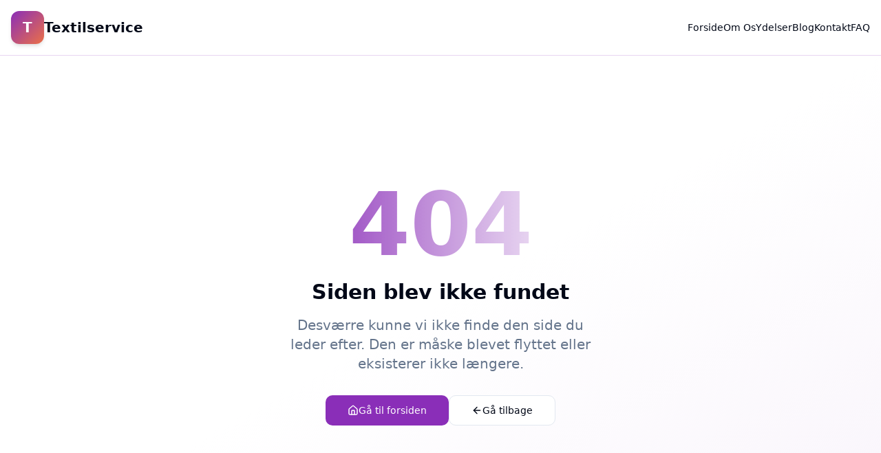

--- FILE ---
content_type: text/html
request_url: https://textilservice.dk/category/blog/
body_size: 197
content:
<!doctype html>
<html lang="da">
  <head>
    <meta charset="UTF-8" />
    <meta name="viewport" content="width=device-width, initial-scale=1.0" />
    <link rel="preconnect" href="https://pqbmqnpjcvdgtygrilic.supabase.co" />
    <link rel="dns-prefetch" href="https://pqbmqnpjcvdgtygrilic.supabase.co" />
    <title>Multisite System</title>
    <meta name="robots" content="index, follow" />
    <script type="module" crossorigin src="/assets/index-EFHez2Y_.js"></script>
    <link rel="stylesheet" crossorigin href="/assets/index--nIz0fnc.css">
  </head>

  <body>
    <div id="root"></div>
  </body>
</html>


--- FILE ---
content_type: text/javascript
request_url: https://textilservice.dk/assets/index-EFHez2Y_.js
body_size: 193172
content:
var b1=Object.defineProperty;var Yp=t=>{throw TypeError(t)};var k1=(t,e,r)=>e in t?b1(t,e,{enumerable:!0,configurable:!0,writable:!0,value:r}):t[e]=r;var se=(t,e,r)=>k1(t,typeof e!="symbol"?e+"":e,r),hu=(t,e,r)=>e.has(t)||Yp("Cannot "+r);var _=(t,e,r)=>(hu(t,e,"read from private field"),r?r.call(t):e.get(t)),B=(t,e,r)=>e.has(t)?Yp("Cannot add the same private member more than once"):e instanceof WeakSet?e.add(t):e.set(t,r),L=(t,e,r,n)=>(hu(t,e,"write to private field"),n?n.call(t,r):e.set(t,r),r),X=(t,e,r)=>(hu(t,e,"access private method"),r);var Da=(t,e,r,n)=>({set _(s){L(t,e,s,r)},get _(){return _(t,e,n)}});function Hv(t,e){for(var r=0;r<e.length;r++){const n=e[r];if(typeof n!="string"&&!Array.isArray(n)){for(const s in n)if(s!=="default"&&!(s in t)){const i=Object.getOwnPropertyDescriptor(n,s);i&&Object.defineProperty(t,s,i.get?i:{enumerable:!0,get:()=>n[s]})}}}return Object.freeze(Object.defineProperty(t,Symbol.toStringTag,{value:"Module"}))}(function(){const e=document.createElement("link").relList;if(e&&e.supports&&e.supports("modulepreload"))return;for(const s of document.querySelectorAll('link[rel="modulepreload"]'))n(s);new MutationObserver(s=>{for(const i of s)if(i.type==="childList")for(const o of i.addedNodes)o.tagName==="LINK"&&o.rel==="modulepreload"&&n(o)}).observe(document,{childList:!0,subtree:!0});function r(s){const i={};return s.integrity&&(i.integrity=s.integrity),s.referrerPolicy&&(i.referrerPolicy=s.referrerPolicy),s.crossOrigin==="use-credentials"?i.credentials="include":s.crossOrigin==="anonymous"?i.credentials="omit":i.credentials="same-origin",i}function n(s){if(s.ep)return;s.ep=!0;const i=r(s);fetch(s.href,i)}})();function ya(t){return t&&t.__esModule&&Object.prototype.hasOwnProperty.call(t,"default")?t.default:t}function qv(t){if(t.__esModule)return t;var e=t.default;if(typeof e=="function"){var r=function n(){return this instanceof n?Reflect.construct(e,arguments,this.constructor):e.apply(this,arguments)};r.prototype=e.prototype}else r={};return Object.defineProperty(r,"__esModule",{value:!0}),Object.keys(t).forEach(function(n){var s=Object.getOwnPropertyDescriptor(t,n);Object.defineProperty(r,n,s.get?s:{enumerable:!0,get:function(){return t[n]}})}),r}var Kv={exports:{}},Ec={},Wv={exports:{}},re={};/**
 * @license React
 * react.production.min.js
 *
 * Copyright (c) Facebook, Inc. and its affiliates.
 *
 * This source code is licensed under the MIT license found in the
 * LICENSE file in the root directory of this source tree.
 */var wa=Symbol.for("react.element"),_1=Symbol.for("react.portal"),j1=Symbol.for("react.fragment"),S1=Symbol.for("react.strict_mode"),E1=Symbol.for("react.profiler"),C1=Symbol.for("react.provider"),T1=Symbol.for("react.context"),P1=Symbol.for("react.forward_ref"),N1=Symbol.for("react.suspense"),R1=Symbol.for("react.memo"),A1=Symbol.for("react.lazy"),Zp=Symbol.iterator;function O1(t){return t===null||typeof t!="object"?null:(t=Zp&&t[Zp]||t["@@iterator"],typeof t=="function"?t:null)}var Gv={isMounted:function(){return!1},enqueueForceUpdate:function(){},enqueueReplaceState:function(){},enqueueSetState:function(){}},Qv=Object.assign,Jv={};function Vi(t,e,r){this.props=t,this.context=e,this.refs=Jv,this.updater=r||Gv}Vi.prototype.isReactComponent={};Vi.prototype.setState=function(t,e){if(typeof t!="object"&&typeof t!="function"&&t!=null)throw Error("setState(...): takes an object of state variables to update or a function which returns an object of state variables.");this.updater.enqueueSetState(this,t,e,"setState")};Vi.prototype.forceUpdate=function(t){this.updater.enqueueForceUpdate(this,t,"forceUpdate")};function Yv(){}Yv.prototype=Vi.prototype;function Jh(t,e,r){this.props=t,this.context=e,this.refs=Jv,this.updater=r||Gv}var Yh=Jh.prototype=new Yv;Yh.constructor=Jh;Qv(Yh,Vi.prototype);Yh.isPureReactComponent=!0;var Xp=Array.isArray,Zv=Object.prototype.hasOwnProperty,Zh={current:null},Xv={key:!0,ref:!0,__self:!0,__source:!0};function ey(t,e,r){var n,s={},i=null,o=null;if(e!=null)for(n in e.ref!==void 0&&(o=e.ref),e.key!==void 0&&(i=""+e.key),e)Zv.call(e,n)&&!Xv.hasOwnProperty(n)&&(s[n]=e[n]);var a=arguments.length-2;if(a===1)s.children=r;else if(1<a){for(var l=Array(a),c=0;c<a;c++)l[c]=arguments[c+2];s.children=l}if(t&&t.defaultProps)for(n in a=t.defaultProps,a)s[n]===void 0&&(s[n]=a[n]);return{$$typeof:wa,type:t,key:i,ref:o,props:s,_owner:Zh.current}}function I1(t,e){return{$$typeof:wa,type:t.type,key:e,ref:t.ref,props:t.props,_owner:t._owner}}function Xh(t){return typeof t=="object"&&t!==null&&t.$$typeof===wa}function $1(t){var e={"=":"=0",":":"=2"};return"$"+t.replace(/[=:]/g,function(r){return e[r]})}var eg=/\/+/g;function fu(t,e){return typeof t=="object"&&t!==null&&t.key!=null?$1(""+t.key):e.toString(36)}function yl(t,e,r,n,s){var i=typeof t;(i==="undefined"||i==="boolean")&&(t=null);var o=!1;if(t===null)o=!0;else switch(i){case"string":case"number":o=!0;break;case"object":switch(t.$$typeof){case wa:case _1:o=!0}}if(o)return o=t,s=s(o),t=n===""?"."+fu(o,0):n,Xp(s)?(r="",t!=null&&(r=t.replace(eg,"$&/")+"/"),yl(s,e,r,"",function(c){return c})):s!=null&&(Xh(s)&&(s=I1(s,r+(!s.key||o&&o.key===s.key?"":(""+s.key).replace(eg,"$&/")+"/")+t)),e.push(s)),1;if(o=0,n=n===""?".":n+":",Xp(t))for(var a=0;a<t.length;a++){i=t[a];var l=n+fu(i,a);o+=yl(i,e,r,l,s)}else if(l=O1(t),typeof l=="function")for(t=l.call(t),a=0;!(i=t.next()).done;)i=i.value,l=n+fu(i,a++),o+=yl(i,e,r,l,s);else if(i==="object")throw e=String(t),Error("Objects are not valid as a React child (found: "+(e==="[object Object]"?"object with keys {"+Object.keys(t).join(", ")+"}":e)+"). If you meant to render a collection of children, use an array instead.");return o}function Ma(t,e,r){if(t==null)return t;var n=[],s=0;return yl(t,n,"","",function(i){return e.call(r,i,s++)}),n}function L1(t){if(t._status===-1){var e=t._result;e=e(),e.then(function(r){(t._status===0||t._status===-1)&&(t._status=1,t._result=r)},function(r){(t._status===0||t._status===-1)&&(t._status=2,t._result=r)}),t._status===-1&&(t._status=0,t._result=e)}if(t._status===1)return t._result.default;throw t._result}var dt={current:null},wl={transition:null},D1={ReactCurrentDispatcher:dt,ReactCurrentBatchConfig:wl,ReactCurrentOwner:Zh};function ty(){throw Error("act(...) is not supported in production builds of React.")}re.Children={map:Ma,forEach:function(t,e,r){Ma(t,function(){e.apply(this,arguments)},r)},count:function(t){var e=0;return Ma(t,function(){e++}),e},toArray:function(t){return Ma(t,function(e){return e})||[]},only:function(t){if(!Xh(t))throw Error("React.Children.only expected to receive a single React element child.");return t}};re.Component=Vi;re.Fragment=j1;re.Profiler=E1;re.PureComponent=Jh;re.StrictMode=S1;re.Suspense=N1;re.__SECRET_INTERNALS_DO_NOT_USE_OR_YOU_WILL_BE_FIRED=D1;re.act=ty;re.cloneElement=function(t,e,r){if(t==null)throw Error("React.cloneElement(...): The argument must be a React element, but you passed "+t+".");var n=Qv({},t.props),s=t.key,i=t.ref,o=t._owner;if(e!=null){if(e.ref!==void 0&&(i=e.ref,o=Zh.current),e.key!==void 0&&(s=""+e.key),t.type&&t.type.defaultProps)var a=t.type.defaultProps;for(l in e)Zv.call(e,l)&&!Xv.hasOwnProperty(l)&&(n[l]=e[l]===void 0&&a!==void 0?a[l]:e[l])}var l=arguments.length-2;if(l===1)n.children=r;else if(1<l){a=Array(l);for(var c=0;c<l;c++)a[c]=arguments[c+2];n.children=a}return{$$typeof:wa,type:t.type,key:s,ref:i,props:n,_owner:o}};re.createContext=function(t){return t={$$typeof:T1,_currentValue:t,_currentValue2:t,_threadCount:0,Provider:null,Consumer:null,_defaultValue:null,_globalName:null},t.Provider={$$typeof:C1,_context:t},t.Consumer=t};re.createElement=ey;re.createFactory=function(t){var e=ey.bind(null,t);return e.type=t,e};re.createRef=function(){return{current:null}};re.forwardRef=function(t){return{$$typeof:P1,render:t}};re.isValidElement=Xh;re.lazy=function(t){return{$$typeof:A1,_payload:{_status:-1,_result:t},_init:L1}};re.memo=function(t,e){return{$$typeof:R1,type:t,compare:e===void 0?null:e}};re.startTransition=function(t){var e=wl.transition;wl.transition={};try{t()}finally{wl.transition=e}};re.unstable_act=ty;re.useCallback=function(t,e){return dt.current.useCallback(t,e)};re.useContext=function(t){return dt.current.useContext(t)};re.useDebugValue=function(){};re.useDeferredValue=function(t){return dt.current.useDeferredValue(t)};re.useEffect=function(t,e){return dt.current.useEffect(t,e)};re.useId=function(){return dt.current.useId()};re.useImperativeHandle=function(t,e,r){return dt.current.useImperativeHandle(t,e,r)};re.useInsertionEffect=function(t,e){return dt.current.useInsertionEffect(t,e)};re.useLayoutEffect=function(t,e){return dt.current.useLayoutEffect(t,e)};re.useMemo=function(t,e){return dt.current.useMemo(t,e)};re.useReducer=function(t,e,r){return dt.current.useReducer(t,e,r)};re.useRef=function(t){return dt.current.useRef(t)};re.useState=function(t){return dt.current.useState(t)};re.useSyncExternalStore=function(t,e,r){return dt.current.useSyncExternalStore(t,e,r)};re.useTransition=function(){return dt.current.useTransition()};re.version="18.3.1";Wv.exports=re;var b=Wv.exports;const P=ya(b),ef=Hv({__proto__:null,default:P},[b]);/**
 * @license React
 * react-jsx-runtime.production.min.js
 *
 * Copyright (c) Facebook, Inc. and its affiliates.
 *
 * This source code is licensed under the MIT license found in the
 * LICENSE file in the root directory of this source tree.
 */var M1=b,F1=Symbol.for("react.element"),U1=Symbol.for("react.fragment"),z1=Object.prototype.hasOwnProperty,B1=M1.__SECRET_INTERNALS_DO_NOT_USE_OR_YOU_WILL_BE_FIRED.ReactCurrentOwner,V1={key:!0,ref:!0,__self:!0,__source:!0};function ry(t,e,r){var n,s={},i=null,o=null;r!==void 0&&(i=""+r),e.key!==void 0&&(i=""+e.key),e.ref!==void 0&&(o=e.ref);for(n in e)z1.call(e,n)&&!V1.hasOwnProperty(n)&&(s[n]=e[n]);if(t&&t.defaultProps)for(n in e=t.defaultProps,e)s[n]===void 0&&(s[n]=e[n]);return{$$typeof:F1,type:t,key:i,ref:o,props:s,_owner:B1.current}}Ec.Fragment=U1;Ec.jsx=ry;Ec.jsxs=ry;Kv.exports=Ec;var u=Kv.exports,ny={exports:{}},It={},sy={exports:{}},iy={};/**
 * @license React
 * scheduler.production.min.js
 *
 * Copyright (c) Facebook, Inc. and its affiliates.
 *
 * This source code is licensed under the MIT license found in the
 * LICENSE file in the root directory of this source tree.
 */(function(t){function e(T,N){var D=T.length;T.push(N);e:for(;0<D;){var Y=D-1>>>1,V=T[Y];if(0<s(V,N))T[Y]=N,T[D]=V,D=Y;else break e}}function r(T){return T.length===0?null:T[0]}function n(T){if(T.length===0)return null;var N=T[0],D=T.pop();if(D!==N){T[0]=D;e:for(var Y=0,V=T.length,te=V>>>1;Y<te;){var ne=2*(Y+1)-1,Le=T[ne],Ye=ne+1,de=T[Ye];if(0>s(Le,D))Ye<V&&0>s(de,Le)?(T[Y]=de,T[Ye]=D,Y=Ye):(T[Y]=Le,T[ne]=D,Y=ne);else if(Ye<V&&0>s(de,D))T[Y]=de,T[Ye]=D,Y=Ye;else break e}}return N}function s(T,N){var D=T.sortIndex-N.sortIndex;return D!==0?D:T.id-N.id}if(typeof performance=="object"&&typeof performance.now=="function"){var i=performance;t.unstable_now=function(){return i.now()}}else{var o=Date,a=o.now();t.unstable_now=function(){return o.now()-a}}var l=[],c=[],d=1,h=null,f=3,p=!1,y=!1,g=!1,w=typeof setTimeout=="function"?setTimeout:null,v=typeof clearTimeout=="function"?clearTimeout:null,m=typeof setImmediate<"u"?setImmediate:null;typeof navigator<"u"&&navigator.scheduling!==void 0&&navigator.scheduling.isInputPending!==void 0&&navigator.scheduling.isInputPending.bind(navigator.scheduling);function x(T){for(var N=r(c);N!==null;){if(N.callback===null)n(c);else if(N.startTime<=T)n(c),N.sortIndex=N.expirationTime,e(l,N);else break;N=r(c)}}function k(T){if(g=!1,x(T),!y)if(r(l)!==null)y=!0,z(j);else{var N=r(c);N!==null&&J(k,N.startTime-T)}}function j(T,N){y=!1,g&&(g=!1,v(C),C=-1),p=!0;var D=f;try{for(x(N),h=r(l);h!==null&&(!(h.expirationTime>N)||T&&!U());){var Y=h.callback;if(typeof Y=="function"){h.callback=null,f=h.priorityLevel;var V=Y(h.expirationTime<=N);N=t.unstable_now(),typeof V=="function"?h.callback=V:h===r(l)&&n(l),x(N)}else n(l);h=r(l)}if(h!==null)var te=!0;else{var ne=r(c);ne!==null&&J(k,ne.startTime-N),te=!1}return te}finally{h=null,f=D,p=!1}}var S=!1,E=null,C=-1,A=5,R=-1;function U(){return!(t.unstable_now()-R<A)}function I(){if(E!==null){var T=t.unstable_now();R=T;var N=!0;try{N=E(!0,T)}finally{N?K():(S=!1,E=null)}}else S=!1}var K;if(typeof m=="function")K=function(){m(I)};else if(typeof MessageChannel<"u"){var $=new MessageChannel,ee=$.port2;$.port1.onmessage=I,K=function(){ee.postMessage(null)}}else K=function(){w(I,0)};function z(T){E=T,S||(S=!0,K())}function J(T,N){C=w(function(){T(t.unstable_now())},N)}t.unstable_IdlePriority=5,t.unstable_ImmediatePriority=1,t.unstable_LowPriority=4,t.unstable_NormalPriority=3,t.unstable_Profiling=null,t.unstable_UserBlockingPriority=2,t.unstable_cancelCallback=function(T){T.callback=null},t.unstable_continueExecution=function(){y||p||(y=!0,z(j))},t.unstable_forceFrameRate=function(T){0>T||125<T?console.error("forceFrameRate takes a positive int between 0 and 125, forcing frame rates higher than 125 fps is not supported"):A=0<T?Math.floor(1e3/T):5},t.unstable_getCurrentPriorityLevel=function(){return f},t.unstable_getFirstCallbackNode=function(){return r(l)},t.unstable_next=function(T){switch(f){case 1:case 2:case 3:var N=3;break;default:N=f}var D=f;f=N;try{return T()}finally{f=D}},t.unstable_pauseExecution=function(){},t.unstable_requestPaint=function(){},t.unstable_runWithPriority=function(T,N){switch(T){case 1:case 2:case 3:case 4:case 5:break;default:T=3}var D=f;f=T;try{return N()}finally{f=D}},t.unstable_scheduleCallback=function(T,N,D){var Y=t.unstable_now();switch(typeof D=="object"&&D!==null?(D=D.delay,D=typeof D=="number"&&0<D?Y+D:Y):D=Y,T){case 1:var V=-1;break;case 2:V=250;break;case 5:V=1073741823;break;case 4:V=1e4;break;default:V=5e3}return V=D+V,T={id:d++,callback:N,priorityLevel:T,startTime:D,expirationTime:V,sortIndex:-1},D>Y?(T.sortIndex=D,e(c,T),r(l)===null&&T===r(c)&&(g?(v(C),C=-1):g=!0,J(k,D-Y))):(T.sortIndex=V,e(l,T),y||p||(y=!0,z(j))),T},t.unstable_shouldYield=U,t.unstable_wrapCallback=function(T){var N=f;return function(){var D=f;f=N;try{return T.apply(this,arguments)}finally{f=D}}}})(iy);sy.exports=iy;var H1=sy.exports;/**
 * @license React
 * react-dom.production.min.js
 *
 * Copyright (c) Facebook, Inc. and its affiliates.
 *
 * This source code is licensed under the MIT license found in the
 * LICENSE file in the root directory of this source tree.
 */var q1=b,Ot=H1;function O(t){for(var e="https://reactjs.org/docs/error-decoder.html?invariant="+t,r=1;r<arguments.length;r++)e+="&args[]="+encodeURIComponent(arguments[r]);return"Minified React error #"+t+"; visit "+e+" for the full message or use the non-minified dev environment for full errors and additional helpful warnings."}var oy=new Set,Vo={};function Ts(t,e){Ni(t,e),Ni(t+"Capture",e)}function Ni(t,e){for(Vo[t]=e,t=0;t<e.length;t++)oy.add(e[t])}var Ur=!(typeof window>"u"||typeof window.document>"u"||typeof window.document.createElement>"u"),ad=Object.prototype.hasOwnProperty,K1=/^[:A-Z_a-z\u00C0-\u00D6\u00D8-\u00F6\u00F8-\u02FF\u0370-\u037D\u037F-\u1FFF\u200C-\u200D\u2070-\u218F\u2C00-\u2FEF\u3001-\uD7FF\uF900-\uFDCF\uFDF0-\uFFFD][:A-Z_a-z\u00C0-\u00D6\u00D8-\u00F6\u00F8-\u02FF\u0370-\u037D\u037F-\u1FFF\u200C-\u200D\u2070-\u218F\u2C00-\u2FEF\u3001-\uD7FF\uF900-\uFDCF\uFDF0-\uFFFD\-.0-9\u00B7\u0300-\u036F\u203F-\u2040]*$/,tg={},rg={};function W1(t){return ad.call(rg,t)?!0:ad.call(tg,t)?!1:K1.test(t)?rg[t]=!0:(tg[t]=!0,!1)}function G1(t,e,r,n){if(r!==null&&r.type===0)return!1;switch(typeof e){case"function":case"symbol":return!0;case"boolean":return n?!1:r!==null?!r.acceptsBooleans:(t=t.toLowerCase().slice(0,5),t!=="data-"&&t!=="aria-");default:return!1}}function Q1(t,e,r,n){if(e===null||typeof e>"u"||G1(t,e,r,n))return!0;if(n)return!1;if(r!==null)switch(r.type){case 3:return!e;case 4:return e===!1;case 5:return isNaN(e);case 6:return isNaN(e)||1>e}return!1}function ht(t,e,r,n,s,i,o){this.acceptsBooleans=e===2||e===3||e===4,this.attributeName=n,this.attributeNamespace=s,this.mustUseProperty=r,this.propertyName=t,this.type=e,this.sanitizeURL=i,this.removeEmptyString=o}var Je={};"children dangerouslySetInnerHTML defaultValue defaultChecked innerHTML suppressContentEditableWarning suppressHydrationWarning style".split(" ").forEach(function(t){Je[t]=new ht(t,0,!1,t,null,!1,!1)});[["acceptCharset","accept-charset"],["className","class"],["htmlFor","for"],["httpEquiv","http-equiv"]].forEach(function(t){var e=t[0];Je[e]=new ht(e,1,!1,t[1],null,!1,!1)});["contentEditable","draggable","spellCheck","value"].forEach(function(t){Je[t]=new ht(t,2,!1,t.toLowerCase(),null,!1,!1)});["autoReverse","externalResourcesRequired","focusable","preserveAlpha"].forEach(function(t){Je[t]=new ht(t,2,!1,t,null,!1,!1)});"allowFullScreen async autoFocus autoPlay controls default defer disabled disablePictureInPicture disableRemotePlayback formNoValidate hidden loop noModule noValidate open playsInline readOnly required reversed scoped seamless itemScope".split(" ").forEach(function(t){Je[t]=new ht(t,3,!1,t.toLowerCase(),null,!1,!1)});["checked","multiple","muted","selected"].forEach(function(t){Je[t]=new ht(t,3,!0,t,null,!1,!1)});["capture","download"].forEach(function(t){Je[t]=new ht(t,4,!1,t,null,!1,!1)});["cols","rows","size","span"].forEach(function(t){Je[t]=new ht(t,6,!1,t,null,!1,!1)});["rowSpan","start"].forEach(function(t){Je[t]=new ht(t,5,!1,t.toLowerCase(),null,!1,!1)});var tf=/[\-:]([a-z])/g;function rf(t){return t[1].toUpperCase()}"accent-height alignment-baseline arabic-form baseline-shift cap-height clip-path clip-rule color-interpolation color-interpolation-filters color-profile color-rendering dominant-baseline enable-background fill-opacity fill-rule flood-color flood-opacity font-family font-size font-size-adjust font-stretch font-style font-variant font-weight glyph-name glyph-orientation-horizontal glyph-orientation-vertical horiz-adv-x horiz-origin-x image-rendering letter-spacing lighting-color marker-end marker-mid marker-start overline-position overline-thickness paint-order panose-1 pointer-events rendering-intent shape-rendering stop-color stop-opacity strikethrough-position strikethrough-thickness stroke-dasharray stroke-dashoffset stroke-linecap stroke-linejoin stroke-miterlimit stroke-opacity stroke-width text-anchor text-decoration text-rendering underline-position underline-thickness unicode-bidi unicode-range units-per-em v-alphabetic v-hanging v-ideographic v-mathematical vector-effect vert-adv-y vert-origin-x vert-origin-y word-spacing writing-mode xmlns:xlink x-height".split(" ").forEach(function(t){var e=t.replace(tf,rf);Je[e]=new ht(e,1,!1,t,null,!1,!1)});"xlink:actuate xlink:arcrole xlink:role xlink:show xlink:title xlink:type".split(" ").forEach(function(t){var e=t.replace(tf,rf);Je[e]=new ht(e,1,!1,t,"http://www.w3.org/1999/xlink",!1,!1)});["xml:base","xml:lang","xml:space"].forEach(function(t){var e=t.replace(tf,rf);Je[e]=new ht(e,1,!1,t,"http://www.w3.org/XML/1998/namespace",!1,!1)});["tabIndex","crossOrigin"].forEach(function(t){Je[t]=new ht(t,1,!1,t.toLowerCase(),null,!1,!1)});Je.xlinkHref=new ht("xlinkHref",1,!1,"xlink:href","http://www.w3.org/1999/xlink",!0,!1);["src","href","action","formAction"].forEach(function(t){Je[t]=new ht(t,1,!1,t.toLowerCase(),null,!0,!0)});function nf(t,e,r,n){var s=Je.hasOwnProperty(e)?Je[e]:null;(s!==null?s.type!==0:n||!(2<e.length)||e[0]!=="o"&&e[0]!=="O"||e[1]!=="n"&&e[1]!=="N")&&(Q1(e,r,s,n)&&(r=null),n||s===null?W1(e)&&(r===null?t.removeAttribute(e):t.setAttribute(e,""+r)):s.mustUseProperty?t[s.propertyName]=r===null?s.type===3?!1:"":r:(e=s.attributeName,n=s.attributeNamespace,r===null?t.removeAttribute(e):(s=s.type,r=s===3||s===4&&r===!0?"":""+r,n?t.setAttributeNS(n,e,r):t.setAttribute(e,r))))}var Wr=q1.__SECRET_INTERNALS_DO_NOT_USE_OR_YOU_WILL_BE_FIRED,Fa=Symbol.for("react.element"),Qs=Symbol.for("react.portal"),Js=Symbol.for("react.fragment"),sf=Symbol.for("react.strict_mode"),ld=Symbol.for("react.profiler"),ay=Symbol.for("react.provider"),ly=Symbol.for("react.context"),of=Symbol.for("react.forward_ref"),cd=Symbol.for("react.suspense"),ud=Symbol.for("react.suspense_list"),af=Symbol.for("react.memo"),an=Symbol.for("react.lazy"),cy=Symbol.for("react.offscreen"),ng=Symbol.iterator;function io(t){return t===null||typeof t!="object"?null:(t=ng&&t[ng]||t["@@iterator"],typeof t=="function"?t:null)}var Ae=Object.assign,pu;function ko(t){if(pu===void 0)try{throw Error()}catch(r){var e=r.stack.trim().match(/\n( *(at )?)/);pu=e&&e[1]||""}return`
`+pu+t}var gu=!1;function mu(t,e){if(!t||gu)return"";gu=!0;var r=Error.prepareStackTrace;Error.prepareStackTrace=void 0;try{if(e)if(e=function(){throw Error()},Object.defineProperty(e.prototype,"props",{set:function(){throw Error()}}),typeof Reflect=="object"&&Reflect.construct){try{Reflect.construct(e,[])}catch(c){var n=c}Reflect.construct(t,[],e)}else{try{e.call()}catch(c){n=c}t.call(e.prototype)}else{try{throw Error()}catch(c){n=c}t()}}catch(c){if(c&&n&&typeof c.stack=="string"){for(var s=c.stack.split(`
`),i=n.stack.split(`
`),o=s.length-1,a=i.length-1;1<=o&&0<=a&&s[o]!==i[a];)a--;for(;1<=o&&0<=a;o--,a--)if(s[o]!==i[a]){if(o!==1||a!==1)do if(o--,a--,0>a||s[o]!==i[a]){var l=`
`+s[o].replace(" at new "," at ");return t.displayName&&l.includes("<anonymous>")&&(l=l.replace("<anonymous>",t.displayName)),l}while(1<=o&&0<=a);break}}}finally{gu=!1,Error.prepareStackTrace=r}return(t=t?t.displayName||t.name:"")?ko(t):""}function J1(t){switch(t.tag){case 5:return ko(t.type);case 16:return ko("Lazy");case 13:return ko("Suspense");case 19:return ko("SuspenseList");case 0:case 2:case 15:return t=mu(t.type,!1),t;case 11:return t=mu(t.type.render,!1),t;case 1:return t=mu(t.type,!0),t;default:return""}}function dd(t){if(t==null)return null;if(typeof t=="function")return t.displayName||t.name||null;if(typeof t=="string")return t;switch(t){case Js:return"Fragment";case Qs:return"Portal";case ld:return"Profiler";case sf:return"StrictMode";case cd:return"Suspense";case ud:return"SuspenseList"}if(typeof t=="object")switch(t.$$typeof){case ly:return(t.displayName||"Context")+".Consumer";case ay:return(t._context.displayName||"Context")+".Provider";case of:var e=t.render;return t=t.displayName,t||(t=e.displayName||e.name||"",t=t!==""?"ForwardRef("+t+")":"ForwardRef"),t;case af:return e=t.displayName||null,e!==null?e:dd(t.type)||"Memo";case an:e=t._payload,t=t._init;try{return dd(t(e))}catch{}}return null}function Y1(t){var e=t.type;switch(t.tag){case 24:return"Cache";case 9:return(e.displayName||"Context")+".Consumer";case 10:return(e._context.displayName||"Context")+".Provider";case 18:return"DehydratedFragment";case 11:return t=e.render,t=t.displayName||t.name||"",e.displayName||(t!==""?"ForwardRef("+t+")":"ForwardRef");case 7:return"Fragment";case 5:return e;case 4:return"Portal";case 3:return"Root";case 6:return"Text";case 16:return dd(e);case 8:return e===sf?"StrictMode":"Mode";case 22:return"Offscreen";case 12:return"Profiler";case 21:return"Scope";case 13:return"Suspense";case 19:return"SuspenseList";case 25:return"TracingMarker";case 1:case 0:case 17:case 2:case 14:case 15:if(typeof e=="function")return e.displayName||e.name||null;if(typeof e=="string")return e}return null}function $n(t){switch(typeof t){case"boolean":case"number":case"string":case"undefined":return t;case"object":return t;default:return""}}function uy(t){var e=t.type;return(t=t.nodeName)&&t.toLowerCase()==="input"&&(e==="checkbox"||e==="radio")}function Z1(t){var e=uy(t)?"checked":"value",r=Object.getOwnPropertyDescriptor(t.constructor.prototype,e),n=""+t[e];if(!t.hasOwnProperty(e)&&typeof r<"u"&&typeof r.get=="function"&&typeof r.set=="function"){var s=r.get,i=r.set;return Object.defineProperty(t,e,{configurable:!0,get:function(){return s.call(this)},set:function(o){n=""+o,i.call(this,o)}}),Object.defineProperty(t,e,{enumerable:r.enumerable}),{getValue:function(){return n},setValue:function(o){n=""+o},stopTracking:function(){t._valueTracker=null,delete t[e]}}}}function Ua(t){t._valueTracker||(t._valueTracker=Z1(t))}function dy(t){if(!t)return!1;var e=t._valueTracker;if(!e)return!0;var r=e.getValue(),n="";return t&&(n=uy(t)?t.checked?"true":"false":t.value),t=n,t!==r?(e.setValue(t),!0):!1}function Ll(t){if(t=t||(typeof document<"u"?document:void 0),typeof t>"u")return null;try{return t.activeElement||t.body}catch{return t.body}}function hd(t,e){var r=e.checked;return Ae({},e,{defaultChecked:void 0,defaultValue:void 0,value:void 0,checked:r??t._wrapperState.initialChecked})}function sg(t,e){var r=e.defaultValue==null?"":e.defaultValue,n=e.checked!=null?e.checked:e.defaultChecked;r=$n(e.value!=null?e.value:r),t._wrapperState={initialChecked:n,initialValue:r,controlled:e.type==="checkbox"||e.type==="radio"?e.checked!=null:e.value!=null}}function hy(t,e){e=e.checked,e!=null&&nf(t,"checked",e,!1)}function fd(t,e){hy(t,e);var r=$n(e.value),n=e.type;if(r!=null)n==="number"?(r===0&&t.value===""||t.value!=r)&&(t.value=""+r):t.value!==""+r&&(t.value=""+r);else if(n==="submit"||n==="reset"){t.removeAttribute("value");return}e.hasOwnProperty("value")?pd(t,e.type,r):e.hasOwnProperty("defaultValue")&&pd(t,e.type,$n(e.defaultValue)),e.checked==null&&e.defaultChecked!=null&&(t.defaultChecked=!!e.defaultChecked)}function ig(t,e,r){if(e.hasOwnProperty("value")||e.hasOwnProperty("defaultValue")){var n=e.type;if(!(n!=="submit"&&n!=="reset"||e.value!==void 0&&e.value!==null))return;e=""+t._wrapperState.initialValue,r||e===t.value||(t.value=e),t.defaultValue=e}r=t.name,r!==""&&(t.name=""),t.defaultChecked=!!t._wrapperState.initialChecked,r!==""&&(t.name=r)}function pd(t,e,r){(e!=="number"||Ll(t.ownerDocument)!==t)&&(r==null?t.defaultValue=""+t._wrapperState.initialValue:t.defaultValue!==""+r&&(t.defaultValue=""+r))}var _o=Array.isArray;function ai(t,e,r,n){if(t=t.options,e){e={};for(var s=0;s<r.length;s++)e["$"+r[s]]=!0;for(r=0;r<t.length;r++)s=e.hasOwnProperty("$"+t[r].value),t[r].selected!==s&&(t[r].selected=s),s&&n&&(t[r].defaultSelected=!0)}else{for(r=""+$n(r),e=null,s=0;s<t.length;s++){if(t[s].value===r){t[s].selected=!0,n&&(t[s].defaultSelected=!0);return}e!==null||t[s].disabled||(e=t[s])}e!==null&&(e.selected=!0)}}function gd(t,e){if(e.dangerouslySetInnerHTML!=null)throw Error(O(91));return Ae({},e,{value:void 0,defaultValue:void 0,children:""+t._wrapperState.initialValue})}function og(t,e){var r=e.value;if(r==null){if(r=e.children,e=e.defaultValue,r!=null){if(e!=null)throw Error(O(92));if(_o(r)){if(1<r.length)throw Error(O(93));r=r[0]}e=r}e==null&&(e=""),r=e}t._wrapperState={initialValue:$n(r)}}function fy(t,e){var r=$n(e.value),n=$n(e.defaultValue);r!=null&&(r=""+r,r!==t.value&&(t.value=r),e.defaultValue==null&&t.defaultValue!==r&&(t.defaultValue=r)),n!=null&&(t.defaultValue=""+n)}function ag(t){var e=t.textContent;e===t._wrapperState.initialValue&&e!==""&&e!==null&&(t.value=e)}function py(t){switch(t){case"svg":return"http://www.w3.org/2000/svg";case"math":return"http://www.w3.org/1998/Math/MathML";default:return"http://www.w3.org/1999/xhtml"}}function md(t,e){return t==null||t==="http://www.w3.org/1999/xhtml"?py(e):t==="http://www.w3.org/2000/svg"&&e==="foreignObject"?"http://www.w3.org/1999/xhtml":t}var za,gy=function(t){return typeof MSApp<"u"&&MSApp.execUnsafeLocalFunction?function(e,r,n,s){MSApp.execUnsafeLocalFunction(function(){return t(e,r,n,s)})}:t}(function(t,e){if(t.namespaceURI!=="http://www.w3.org/2000/svg"||"innerHTML"in t)t.innerHTML=e;else{for(za=za||document.createElement("div"),za.innerHTML="<svg>"+e.valueOf().toString()+"</svg>",e=za.firstChild;t.firstChild;)t.removeChild(t.firstChild);for(;e.firstChild;)t.appendChild(e.firstChild)}});function Ho(t,e){if(e){var r=t.firstChild;if(r&&r===t.lastChild&&r.nodeType===3){r.nodeValue=e;return}}t.textContent=e}var Po={animationIterationCount:!0,aspectRatio:!0,borderImageOutset:!0,borderImageSlice:!0,borderImageWidth:!0,boxFlex:!0,boxFlexGroup:!0,boxOrdinalGroup:!0,columnCount:!0,columns:!0,flex:!0,flexGrow:!0,flexPositive:!0,flexShrink:!0,flexNegative:!0,flexOrder:!0,gridArea:!0,gridRow:!0,gridRowEnd:!0,gridRowSpan:!0,gridRowStart:!0,gridColumn:!0,gridColumnEnd:!0,gridColumnSpan:!0,gridColumnStart:!0,fontWeight:!0,lineClamp:!0,lineHeight:!0,opacity:!0,order:!0,orphans:!0,tabSize:!0,widows:!0,zIndex:!0,zoom:!0,fillOpacity:!0,floodOpacity:!0,stopOpacity:!0,strokeDasharray:!0,strokeDashoffset:!0,strokeMiterlimit:!0,strokeOpacity:!0,strokeWidth:!0},X1=["Webkit","ms","Moz","O"];Object.keys(Po).forEach(function(t){X1.forEach(function(e){e=e+t.charAt(0).toUpperCase()+t.substring(1),Po[e]=Po[t]})});function my(t,e,r){return e==null||typeof e=="boolean"||e===""?"":r||typeof e!="number"||e===0||Po.hasOwnProperty(t)&&Po[t]?(""+e).trim():e+"px"}function vy(t,e){t=t.style;for(var r in e)if(e.hasOwnProperty(r)){var n=r.indexOf("--")===0,s=my(r,e[r],n);r==="float"&&(r="cssFloat"),n?t.setProperty(r,s):t[r]=s}}var e_=Ae({menuitem:!0},{area:!0,base:!0,br:!0,col:!0,embed:!0,hr:!0,img:!0,input:!0,keygen:!0,link:!0,meta:!0,param:!0,source:!0,track:!0,wbr:!0});function vd(t,e){if(e){if(e_[t]&&(e.children!=null||e.dangerouslySetInnerHTML!=null))throw Error(O(137,t));if(e.dangerouslySetInnerHTML!=null){if(e.children!=null)throw Error(O(60));if(typeof e.dangerouslySetInnerHTML!="object"||!("__html"in e.dangerouslySetInnerHTML))throw Error(O(61))}if(e.style!=null&&typeof e.style!="object")throw Error(O(62))}}function yd(t,e){if(t.indexOf("-")===-1)return typeof e.is=="string";switch(t){case"annotation-xml":case"color-profile":case"font-face":case"font-face-src":case"font-face-uri":case"font-face-format":case"font-face-name":case"missing-glyph":return!1;default:return!0}}var wd=null;function lf(t){return t=t.target||t.srcElement||window,t.correspondingUseElement&&(t=t.correspondingUseElement),t.nodeType===3?t.parentNode:t}var xd=null,li=null,ci=null;function lg(t){if(t=ka(t)){if(typeof xd!="function")throw Error(O(280));var e=t.stateNode;e&&(e=Rc(e),xd(t.stateNode,t.type,e))}}function yy(t){li?ci?ci.push(t):ci=[t]:li=t}function wy(){if(li){var t=li,e=ci;if(ci=li=null,lg(t),e)for(t=0;t<e.length;t++)lg(e[t])}}function xy(t,e){return t(e)}function by(){}var vu=!1;function ky(t,e,r){if(vu)return t(e,r);vu=!0;try{return xy(t,e,r)}finally{vu=!1,(li!==null||ci!==null)&&(by(),wy())}}function qo(t,e){var r=t.stateNode;if(r===null)return null;var n=Rc(r);if(n===null)return null;r=n[e];e:switch(e){case"onClick":case"onClickCapture":case"onDoubleClick":case"onDoubleClickCapture":case"onMouseDown":case"onMouseDownCapture":case"onMouseMove":case"onMouseMoveCapture":case"onMouseUp":case"onMouseUpCapture":case"onMouseEnter":(n=!n.disabled)||(t=t.type,n=!(t==="button"||t==="input"||t==="select"||t==="textarea")),t=!n;break e;default:t=!1}if(t)return null;if(r&&typeof r!="function")throw Error(O(231,e,typeof r));return r}var bd=!1;if(Ur)try{var oo={};Object.defineProperty(oo,"passive",{get:function(){bd=!0}}),window.addEventListener("test",oo,oo),window.removeEventListener("test",oo,oo)}catch{bd=!1}function t_(t,e,r,n,s,i,o,a,l){var c=Array.prototype.slice.call(arguments,3);try{e.apply(r,c)}catch(d){this.onError(d)}}var No=!1,Dl=null,Ml=!1,kd=null,r_={onError:function(t){No=!0,Dl=t}};function n_(t,e,r,n,s,i,o,a,l){No=!1,Dl=null,t_.apply(r_,arguments)}function s_(t,e,r,n,s,i,o,a,l){if(n_.apply(this,arguments),No){if(No){var c=Dl;No=!1,Dl=null}else throw Error(O(198));Ml||(Ml=!0,kd=c)}}function Ps(t){var e=t,r=t;if(t.alternate)for(;e.return;)e=e.return;else{t=e;do e=t,e.flags&4098&&(r=e.return),t=e.return;while(t)}return e.tag===3?r:null}function _y(t){if(t.tag===13){var e=t.memoizedState;if(e===null&&(t=t.alternate,t!==null&&(e=t.memoizedState)),e!==null)return e.dehydrated}return null}function cg(t){if(Ps(t)!==t)throw Error(O(188))}function i_(t){var e=t.alternate;if(!e){if(e=Ps(t),e===null)throw Error(O(188));return e!==t?null:t}for(var r=t,n=e;;){var s=r.return;if(s===null)break;var i=s.alternate;if(i===null){if(n=s.return,n!==null){r=n;continue}break}if(s.child===i.child){for(i=s.child;i;){if(i===r)return cg(s),t;if(i===n)return cg(s),e;i=i.sibling}throw Error(O(188))}if(r.return!==n.return)r=s,n=i;else{for(var o=!1,a=s.child;a;){if(a===r){o=!0,r=s,n=i;break}if(a===n){o=!0,n=s,r=i;break}a=a.sibling}if(!o){for(a=i.child;a;){if(a===r){o=!0,r=i,n=s;break}if(a===n){o=!0,n=i,r=s;break}a=a.sibling}if(!o)throw Error(O(189))}}if(r.alternate!==n)throw Error(O(190))}if(r.tag!==3)throw Error(O(188));return r.stateNode.current===r?t:e}function jy(t){return t=i_(t),t!==null?Sy(t):null}function Sy(t){if(t.tag===5||t.tag===6)return t;for(t=t.child;t!==null;){var e=Sy(t);if(e!==null)return e;t=t.sibling}return null}var Ey=Ot.unstable_scheduleCallback,ug=Ot.unstable_cancelCallback,o_=Ot.unstable_shouldYield,a_=Ot.unstable_requestPaint,$e=Ot.unstable_now,l_=Ot.unstable_getCurrentPriorityLevel,cf=Ot.unstable_ImmediatePriority,Cy=Ot.unstable_UserBlockingPriority,Fl=Ot.unstable_NormalPriority,c_=Ot.unstable_LowPriority,Ty=Ot.unstable_IdlePriority,Cc=null,kr=null;function u_(t){if(kr&&typeof kr.onCommitFiberRoot=="function")try{kr.onCommitFiberRoot(Cc,t,void 0,(t.current.flags&128)===128)}catch{}}var lr=Math.clz32?Math.clz32:f_,d_=Math.log,h_=Math.LN2;function f_(t){return t>>>=0,t===0?32:31-(d_(t)/h_|0)|0}var Ba=64,Va=4194304;function jo(t){switch(t&-t){case 1:return 1;case 2:return 2;case 4:return 4;case 8:return 8;case 16:return 16;case 32:return 32;case 64:case 128:case 256:case 512:case 1024:case 2048:case 4096:case 8192:case 16384:case 32768:case 65536:case 131072:case 262144:case 524288:case 1048576:case 2097152:return t&4194240;case 4194304:case 8388608:case 16777216:case 33554432:case 67108864:return t&130023424;case 134217728:return 134217728;case 268435456:return 268435456;case 536870912:return 536870912;case 1073741824:return 1073741824;default:return t}}function Ul(t,e){var r=t.pendingLanes;if(r===0)return 0;var n=0,s=t.suspendedLanes,i=t.pingedLanes,o=r&268435455;if(o!==0){var a=o&~s;a!==0?n=jo(a):(i&=o,i!==0&&(n=jo(i)))}else o=r&~s,o!==0?n=jo(o):i!==0&&(n=jo(i));if(n===0)return 0;if(e!==0&&e!==n&&!(e&s)&&(s=n&-n,i=e&-e,s>=i||s===16&&(i&4194240)!==0))return e;if(n&4&&(n|=r&16),e=t.entangledLanes,e!==0)for(t=t.entanglements,e&=n;0<e;)r=31-lr(e),s=1<<r,n|=t[r],e&=~s;return n}function p_(t,e){switch(t){case 1:case 2:case 4:return e+250;case 8:case 16:case 32:case 64:case 128:case 256:case 512:case 1024:case 2048:case 4096:case 8192:case 16384:case 32768:case 65536:case 131072:case 262144:case 524288:case 1048576:case 2097152:return e+5e3;case 4194304:case 8388608:case 16777216:case 33554432:case 67108864:return-1;case 134217728:case 268435456:case 536870912:case 1073741824:return-1;default:return-1}}function g_(t,e){for(var r=t.suspendedLanes,n=t.pingedLanes,s=t.expirationTimes,i=t.pendingLanes;0<i;){var o=31-lr(i),a=1<<o,l=s[o];l===-1?(!(a&r)||a&n)&&(s[o]=p_(a,e)):l<=e&&(t.expiredLanes|=a),i&=~a}}function _d(t){return t=t.pendingLanes&-1073741825,t!==0?t:t&1073741824?1073741824:0}function Py(){var t=Ba;return Ba<<=1,!(Ba&4194240)&&(Ba=64),t}function yu(t){for(var e=[],r=0;31>r;r++)e.push(t);return e}function xa(t,e,r){t.pendingLanes|=e,e!==536870912&&(t.suspendedLanes=0,t.pingedLanes=0),t=t.eventTimes,e=31-lr(e),t[e]=r}function m_(t,e){var r=t.pendingLanes&~e;t.pendingLanes=e,t.suspendedLanes=0,t.pingedLanes=0,t.expiredLanes&=e,t.mutableReadLanes&=e,t.entangledLanes&=e,e=t.entanglements;var n=t.eventTimes;for(t=t.expirationTimes;0<r;){var s=31-lr(r),i=1<<s;e[s]=0,n[s]=-1,t[s]=-1,r&=~i}}function uf(t,e){var r=t.entangledLanes|=e;for(t=t.entanglements;r;){var n=31-lr(r),s=1<<n;s&e|t[n]&e&&(t[n]|=e),r&=~s}}var ge=0;function Ny(t){return t&=-t,1<t?4<t?t&268435455?16:536870912:4:1}var Ry,df,Ay,Oy,Iy,jd=!1,Ha=[],Sn=null,En=null,Cn=null,Ko=new Map,Wo=new Map,cn=[],v_="mousedown mouseup touchcancel touchend touchstart auxclick dblclick pointercancel pointerdown pointerup dragend dragstart drop compositionend compositionstart keydown keypress keyup input textInput copy cut paste click change contextmenu reset submit".split(" ");function dg(t,e){switch(t){case"focusin":case"focusout":Sn=null;break;case"dragenter":case"dragleave":En=null;break;case"mouseover":case"mouseout":Cn=null;break;case"pointerover":case"pointerout":Ko.delete(e.pointerId);break;case"gotpointercapture":case"lostpointercapture":Wo.delete(e.pointerId)}}function ao(t,e,r,n,s,i){return t===null||t.nativeEvent!==i?(t={blockedOn:e,domEventName:r,eventSystemFlags:n,nativeEvent:i,targetContainers:[s]},e!==null&&(e=ka(e),e!==null&&df(e)),t):(t.eventSystemFlags|=n,e=t.targetContainers,s!==null&&e.indexOf(s)===-1&&e.push(s),t)}function y_(t,e,r,n,s){switch(e){case"focusin":return Sn=ao(Sn,t,e,r,n,s),!0;case"dragenter":return En=ao(En,t,e,r,n,s),!0;case"mouseover":return Cn=ao(Cn,t,e,r,n,s),!0;case"pointerover":var i=s.pointerId;return Ko.set(i,ao(Ko.get(i)||null,t,e,r,n,s)),!0;case"gotpointercapture":return i=s.pointerId,Wo.set(i,ao(Wo.get(i)||null,t,e,r,n,s)),!0}return!1}function $y(t){var e=ns(t.target);if(e!==null){var r=Ps(e);if(r!==null){if(e=r.tag,e===13){if(e=_y(r),e!==null){t.blockedOn=e,Iy(t.priority,function(){Ay(r)});return}}else if(e===3&&r.stateNode.current.memoizedState.isDehydrated){t.blockedOn=r.tag===3?r.stateNode.containerInfo:null;return}}}t.blockedOn=null}function xl(t){if(t.blockedOn!==null)return!1;for(var e=t.targetContainers;0<e.length;){var r=Sd(t.domEventName,t.eventSystemFlags,e[0],t.nativeEvent);if(r===null){r=t.nativeEvent;var n=new r.constructor(r.type,r);wd=n,r.target.dispatchEvent(n),wd=null}else return e=ka(r),e!==null&&df(e),t.blockedOn=r,!1;e.shift()}return!0}function hg(t,e,r){xl(t)&&r.delete(e)}function w_(){jd=!1,Sn!==null&&xl(Sn)&&(Sn=null),En!==null&&xl(En)&&(En=null),Cn!==null&&xl(Cn)&&(Cn=null),Ko.forEach(hg),Wo.forEach(hg)}function lo(t,e){t.blockedOn===e&&(t.blockedOn=null,jd||(jd=!0,Ot.unstable_scheduleCallback(Ot.unstable_NormalPriority,w_)))}function Go(t){function e(s){return lo(s,t)}if(0<Ha.length){lo(Ha[0],t);for(var r=1;r<Ha.length;r++){var n=Ha[r];n.blockedOn===t&&(n.blockedOn=null)}}for(Sn!==null&&lo(Sn,t),En!==null&&lo(En,t),Cn!==null&&lo(Cn,t),Ko.forEach(e),Wo.forEach(e),r=0;r<cn.length;r++)n=cn[r],n.blockedOn===t&&(n.blockedOn=null);for(;0<cn.length&&(r=cn[0],r.blockedOn===null);)$y(r),r.blockedOn===null&&cn.shift()}var ui=Wr.ReactCurrentBatchConfig,zl=!0;function x_(t,e,r,n){var s=ge,i=ui.transition;ui.transition=null;try{ge=1,hf(t,e,r,n)}finally{ge=s,ui.transition=i}}function b_(t,e,r,n){var s=ge,i=ui.transition;ui.transition=null;try{ge=4,hf(t,e,r,n)}finally{ge=s,ui.transition=i}}function hf(t,e,r,n){if(zl){var s=Sd(t,e,r,n);if(s===null)Tu(t,e,n,Bl,r),dg(t,n);else if(y_(s,t,e,r,n))n.stopPropagation();else if(dg(t,n),e&4&&-1<v_.indexOf(t)){for(;s!==null;){var i=ka(s);if(i!==null&&Ry(i),i=Sd(t,e,r,n),i===null&&Tu(t,e,n,Bl,r),i===s)break;s=i}s!==null&&n.stopPropagation()}else Tu(t,e,n,null,r)}}var Bl=null;function Sd(t,e,r,n){if(Bl=null,t=lf(n),t=ns(t),t!==null)if(e=Ps(t),e===null)t=null;else if(r=e.tag,r===13){if(t=_y(e),t!==null)return t;t=null}else if(r===3){if(e.stateNode.current.memoizedState.isDehydrated)return e.tag===3?e.stateNode.containerInfo:null;t=null}else e!==t&&(t=null);return Bl=t,null}function Ly(t){switch(t){case"cancel":case"click":case"close":case"contextmenu":case"copy":case"cut":case"auxclick":case"dblclick":case"dragend":case"dragstart":case"drop":case"focusin":case"focusout":case"input":case"invalid":case"keydown":case"keypress":case"keyup":case"mousedown":case"mouseup":case"paste":case"pause":case"play":case"pointercancel":case"pointerdown":case"pointerup":case"ratechange":case"reset":case"resize":case"seeked":case"submit":case"touchcancel":case"touchend":case"touchstart":case"volumechange":case"change":case"selectionchange":case"textInput":case"compositionstart":case"compositionend":case"compositionupdate":case"beforeblur":case"afterblur":case"beforeinput":case"blur":case"fullscreenchange":case"focus":case"hashchange":case"popstate":case"select":case"selectstart":return 1;case"drag":case"dragenter":case"dragexit":case"dragleave":case"dragover":case"mousemove":case"mouseout":case"mouseover":case"pointermove":case"pointerout":case"pointerover":case"scroll":case"toggle":case"touchmove":case"wheel":case"mouseenter":case"mouseleave":case"pointerenter":case"pointerleave":return 4;case"message":switch(l_()){case cf:return 1;case Cy:return 4;case Fl:case c_:return 16;case Ty:return 536870912;default:return 16}default:return 16}}var kn=null,ff=null,bl=null;function Dy(){if(bl)return bl;var t,e=ff,r=e.length,n,s="value"in kn?kn.value:kn.textContent,i=s.length;for(t=0;t<r&&e[t]===s[t];t++);var o=r-t;for(n=1;n<=o&&e[r-n]===s[i-n];n++);return bl=s.slice(t,1<n?1-n:void 0)}function kl(t){var e=t.keyCode;return"charCode"in t?(t=t.charCode,t===0&&e===13&&(t=13)):t=e,t===10&&(t=13),32<=t||t===13?t:0}function qa(){return!0}function fg(){return!1}function $t(t){function e(r,n,s,i,o){this._reactName=r,this._targetInst=s,this.type=n,this.nativeEvent=i,this.target=o,this.currentTarget=null;for(var a in t)t.hasOwnProperty(a)&&(r=t[a],this[a]=r?r(i):i[a]);return this.isDefaultPrevented=(i.defaultPrevented!=null?i.defaultPrevented:i.returnValue===!1)?qa:fg,this.isPropagationStopped=fg,this}return Ae(e.prototype,{preventDefault:function(){this.defaultPrevented=!0;var r=this.nativeEvent;r&&(r.preventDefault?r.preventDefault():typeof r.returnValue!="unknown"&&(r.returnValue=!1),this.isDefaultPrevented=qa)},stopPropagation:function(){var r=this.nativeEvent;r&&(r.stopPropagation?r.stopPropagation():typeof r.cancelBubble!="unknown"&&(r.cancelBubble=!0),this.isPropagationStopped=qa)},persist:function(){},isPersistent:qa}),e}var Hi={eventPhase:0,bubbles:0,cancelable:0,timeStamp:function(t){return t.timeStamp||Date.now()},defaultPrevented:0,isTrusted:0},pf=$t(Hi),ba=Ae({},Hi,{view:0,detail:0}),k_=$t(ba),wu,xu,co,Tc=Ae({},ba,{screenX:0,screenY:0,clientX:0,clientY:0,pageX:0,pageY:0,ctrlKey:0,shiftKey:0,altKey:0,metaKey:0,getModifierState:gf,button:0,buttons:0,relatedTarget:function(t){return t.relatedTarget===void 0?t.fromElement===t.srcElement?t.toElement:t.fromElement:t.relatedTarget},movementX:function(t){return"movementX"in t?t.movementX:(t!==co&&(co&&t.type==="mousemove"?(wu=t.screenX-co.screenX,xu=t.screenY-co.screenY):xu=wu=0,co=t),wu)},movementY:function(t){return"movementY"in t?t.movementY:xu}}),pg=$t(Tc),__=Ae({},Tc,{dataTransfer:0}),j_=$t(__),S_=Ae({},ba,{relatedTarget:0}),bu=$t(S_),E_=Ae({},Hi,{animationName:0,elapsedTime:0,pseudoElement:0}),C_=$t(E_),T_=Ae({},Hi,{clipboardData:function(t){return"clipboardData"in t?t.clipboardData:window.clipboardData}}),P_=$t(T_),N_=Ae({},Hi,{data:0}),gg=$t(N_),R_={Esc:"Escape",Spacebar:" ",Left:"ArrowLeft",Up:"ArrowUp",Right:"ArrowRight",Down:"ArrowDown",Del:"Delete",Win:"OS",Menu:"ContextMenu",Apps:"ContextMenu",Scroll:"ScrollLock",MozPrintableKey:"Unidentified"},A_={8:"Backspace",9:"Tab",12:"Clear",13:"Enter",16:"Shift",17:"Control",18:"Alt",19:"Pause",20:"CapsLock",27:"Escape",32:" ",33:"PageUp",34:"PageDown",35:"End",36:"Home",37:"ArrowLeft",38:"ArrowUp",39:"ArrowRight",40:"ArrowDown",45:"Insert",46:"Delete",112:"F1",113:"F2",114:"F3",115:"F4",116:"F5",117:"F6",118:"F7",119:"F8",120:"F9",121:"F10",122:"F11",123:"F12",144:"NumLock",145:"ScrollLock",224:"Meta"},O_={Alt:"altKey",Control:"ctrlKey",Meta:"metaKey",Shift:"shiftKey"};function I_(t){var e=this.nativeEvent;return e.getModifierState?e.getModifierState(t):(t=O_[t])?!!e[t]:!1}function gf(){return I_}var $_=Ae({},ba,{key:function(t){if(t.key){var e=R_[t.key]||t.key;if(e!=="Unidentified")return e}return t.type==="keypress"?(t=kl(t),t===13?"Enter":String.fromCharCode(t)):t.type==="keydown"||t.type==="keyup"?A_[t.keyCode]||"Unidentified":""},code:0,location:0,ctrlKey:0,shiftKey:0,altKey:0,metaKey:0,repeat:0,locale:0,getModifierState:gf,charCode:function(t){return t.type==="keypress"?kl(t):0},keyCode:function(t){return t.type==="keydown"||t.type==="keyup"?t.keyCode:0},which:function(t){return t.type==="keypress"?kl(t):t.type==="keydown"||t.type==="keyup"?t.keyCode:0}}),L_=$t($_),D_=Ae({},Tc,{pointerId:0,width:0,height:0,pressure:0,tangentialPressure:0,tiltX:0,tiltY:0,twist:0,pointerType:0,isPrimary:0}),mg=$t(D_),M_=Ae({},ba,{touches:0,targetTouches:0,changedTouches:0,altKey:0,metaKey:0,ctrlKey:0,shiftKey:0,getModifierState:gf}),F_=$t(M_),U_=Ae({},Hi,{propertyName:0,elapsedTime:0,pseudoElement:0}),z_=$t(U_),B_=Ae({},Tc,{deltaX:function(t){return"deltaX"in t?t.deltaX:"wheelDeltaX"in t?-t.wheelDeltaX:0},deltaY:function(t){return"deltaY"in t?t.deltaY:"wheelDeltaY"in t?-t.wheelDeltaY:"wheelDelta"in t?-t.wheelDelta:0},deltaZ:0,deltaMode:0}),V_=$t(B_),H_=[9,13,27,32],mf=Ur&&"CompositionEvent"in window,Ro=null;Ur&&"documentMode"in document&&(Ro=document.documentMode);var q_=Ur&&"TextEvent"in window&&!Ro,My=Ur&&(!mf||Ro&&8<Ro&&11>=Ro),vg=" ",yg=!1;function Fy(t,e){switch(t){case"keyup":return H_.indexOf(e.keyCode)!==-1;case"keydown":return e.keyCode!==229;case"keypress":case"mousedown":case"focusout":return!0;default:return!1}}function Uy(t){return t=t.detail,typeof t=="object"&&"data"in t?t.data:null}var Ys=!1;function K_(t,e){switch(t){case"compositionend":return Uy(e);case"keypress":return e.which!==32?null:(yg=!0,vg);case"textInput":return t=e.data,t===vg&&yg?null:t;default:return null}}function W_(t,e){if(Ys)return t==="compositionend"||!mf&&Fy(t,e)?(t=Dy(),bl=ff=kn=null,Ys=!1,t):null;switch(t){case"paste":return null;case"keypress":if(!(e.ctrlKey||e.altKey||e.metaKey)||e.ctrlKey&&e.altKey){if(e.char&&1<e.char.length)return e.char;if(e.which)return String.fromCharCode(e.which)}return null;case"compositionend":return My&&e.locale!=="ko"?null:e.data;default:return null}}var G_={color:!0,date:!0,datetime:!0,"datetime-local":!0,email:!0,month:!0,number:!0,password:!0,range:!0,search:!0,tel:!0,text:!0,time:!0,url:!0,week:!0};function wg(t){var e=t&&t.nodeName&&t.nodeName.toLowerCase();return e==="input"?!!G_[t.type]:e==="textarea"}function zy(t,e,r,n){yy(n),e=Vl(e,"onChange"),0<e.length&&(r=new pf("onChange","change",null,r,n),t.push({event:r,listeners:e}))}var Ao=null,Qo=null;function Q_(t){Zy(t,0)}function Pc(t){var e=ei(t);if(dy(e))return t}function J_(t,e){if(t==="change")return e}var By=!1;if(Ur){var ku;if(Ur){var _u="oninput"in document;if(!_u){var xg=document.createElement("div");xg.setAttribute("oninput","return;"),_u=typeof xg.oninput=="function"}ku=_u}else ku=!1;By=ku&&(!document.documentMode||9<document.documentMode)}function bg(){Ao&&(Ao.detachEvent("onpropertychange",Vy),Qo=Ao=null)}function Vy(t){if(t.propertyName==="value"&&Pc(Qo)){var e=[];zy(e,Qo,t,lf(t)),ky(Q_,e)}}function Y_(t,e,r){t==="focusin"?(bg(),Ao=e,Qo=r,Ao.attachEvent("onpropertychange",Vy)):t==="focusout"&&bg()}function Z_(t){if(t==="selectionchange"||t==="keyup"||t==="keydown")return Pc(Qo)}function X_(t,e){if(t==="click")return Pc(e)}function ej(t,e){if(t==="input"||t==="change")return Pc(e)}function tj(t,e){return t===e&&(t!==0||1/t===1/e)||t!==t&&e!==e}var ur=typeof Object.is=="function"?Object.is:tj;function Jo(t,e){if(ur(t,e))return!0;if(typeof t!="object"||t===null||typeof e!="object"||e===null)return!1;var r=Object.keys(t),n=Object.keys(e);if(r.length!==n.length)return!1;for(n=0;n<r.length;n++){var s=r[n];if(!ad.call(e,s)||!ur(t[s],e[s]))return!1}return!0}function kg(t){for(;t&&t.firstChild;)t=t.firstChild;return t}function _g(t,e){var r=kg(t);t=0;for(var n;r;){if(r.nodeType===3){if(n=t+r.textContent.length,t<=e&&n>=e)return{node:r,offset:e-t};t=n}e:{for(;r;){if(r.nextSibling){r=r.nextSibling;break e}r=r.parentNode}r=void 0}r=kg(r)}}function Hy(t,e){return t&&e?t===e?!0:t&&t.nodeType===3?!1:e&&e.nodeType===3?Hy(t,e.parentNode):"contains"in t?t.contains(e):t.compareDocumentPosition?!!(t.compareDocumentPosition(e)&16):!1:!1}function qy(){for(var t=window,e=Ll();e instanceof t.HTMLIFrameElement;){try{var r=typeof e.contentWindow.location.href=="string"}catch{r=!1}if(r)t=e.contentWindow;else break;e=Ll(t.document)}return e}function vf(t){var e=t&&t.nodeName&&t.nodeName.toLowerCase();return e&&(e==="input"&&(t.type==="text"||t.type==="search"||t.type==="tel"||t.type==="url"||t.type==="password")||e==="textarea"||t.contentEditable==="true")}function rj(t){var e=qy(),r=t.focusedElem,n=t.selectionRange;if(e!==r&&r&&r.ownerDocument&&Hy(r.ownerDocument.documentElement,r)){if(n!==null&&vf(r)){if(e=n.start,t=n.end,t===void 0&&(t=e),"selectionStart"in r)r.selectionStart=e,r.selectionEnd=Math.min(t,r.value.length);else if(t=(e=r.ownerDocument||document)&&e.defaultView||window,t.getSelection){t=t.getSelection();var s=r.textContent.length,i=Math.min(n.start,s);n=n.end===void 0?i:Math.min(n.end,s),!t.extend&&i>n&&(s=n,n=i,i=s),s=_g(r,i);var o=_g(r,n);s&&o&&(t.rangeCount!==1||t.anchorNode!==s.node||t.anchorOffset!==s.offset||t.focusNode!==o.node||t.focusOffset!==o.offset)&&(e=e.createRange(),e.setStart(s.node,s.offset),t.removeAllRanges(),i>n?(t.addRange(e),t.extend(o.node,o.offset)):(e.setEnd(o.node,o.offset),t.addRange(e)))}}for(e=[],t=r;t=t.parentNode;)t.nodeType===1&&e.push({element:t,left:t.scrollLeft,top:t.scrollTop});for(typeof r.focus=="function"&&r.focus(),r=0;r<e.length;r++)t=e[r],t.element.scrollLeft=t.left,t.element.scrollTop=t.top}}var nj=Ur&&"documentMode"in document&&11>=document.documentMode,Zs=null,Ed=null,Oo=null,Cd=!1;function jg(t,e,r){var n=r.window===r?r.document:r.nodeType===9?r:r.ownerDocument;Cd||Zs==null||Zs!==Ll(n)||(n=Zs,"selectionStart"in n&&vf(n)?n={start:n.selectionStart,end:n.selectionEnd}:(n=(n.ownerDocument&&n.ownerDocument.defaultView||window).getSelection(),n={anchorNode:n.anchorNode,anchorOffset:n.anchorOffset,focusNode:n.focusNode,focusOffset:n.focusOffset}),Oo&&Jo(Oo,n)||(Oo=n,n=Vl(Ed,"onSelect"),0<n.length&&(e=new pf("onSelect","select",null,e,r),t.push({event:e,listeners:n}),e.target=Zs)))}function Ka(t,e){var r={};return r[t.toLowerCase()]=e.toLowerCase(),r["Webkit"+t]="webkit"+e,r["Moz"+t]="moz"+e,r}var Xs={animationend:Ka("Animation","AnimationEnd"),animationiteration:Ka("Animation","AnimationIteration"),animationstart:Ka("Animation","AnimationStart"),transitionend:Ka("Transition","TransitionEnd")},ju={},Ky={};Ur&&(Ky=document.createElement("div").style,"AnimationEvent"in window||(delete Xs.animationend.animation,delete Xs.animationiteration.animation,delete Xs.animationstart.animation),"TransitionEvent"in window||delete Xs.transitionend.transition);function Nc(t){if(ju[t])return ju[t];if(!Xs[t])return t;var e=Xs[t],r;for(r in e)if(e.hasOwnProperty(r)&&r in Ky)return ju[t]=e[r];return t}var Wy=Nc("animationend"),Gy=Nc("animationiteration"),Qy=Nc("animationstart"),Jy=Nc("transitionend"),Yy=new Map,Sg="abort auxClick cancel canPlay canPlayThrough click close contextMenu copy cut drag dragEnd dragEnter dragExit dragLeave dragOver dragStart drop durationChange emptied encrypted ended error gotPointerCapture input invalid keyDown keyPress keyUp load loadedData loadedMetadata loadStart lostPointerCapture mouseDown mouseMove mouseOut mouseOver mouseUp paste pause play playing pointerCancel pointerDown pointerMove pointerOut pointerOver pointerUp progress rateChange reset resize seeked seeking stalled submit suspend timeUpdate touchCancel touchEnd touchStart volumeChange scroll toggle touchMove waiting wheel".split(" ");function Un(t,e){Yy.set(t,e),Ts(e,[t])}for(var Su=0;Su<Sg.length;Su++){var Eu=Sg[Su],sj=Eu.toLowerCase(),ij=Eu[0].toUpperCase()+Eu.slice(1);Un(sj,"on"+ij)}Un(Wy,"onAnimationEnd");Un(Gy,"onAnimationIteration");Un(Qy,"onAnimationStart");Un("dblclick","onDoubleClick");Un("focusin","onFocus");Un("focusout","onBlur");Un(Jy,"onTransitionEnd");Ni("onMouseEnter",["mouseout","mouseover"]);Ni("onMouseLeave",["mouseout","mouseover"]);Ni("onPointerEnter",["pointerout","pointerover"]);Ni("onPointerLeave",["pointerout","pointerover"]);Ts("onChange","change click focusin focusout input keydown keyup selectionchange".split(" "));Ts("onSelect","focusout contextmenu dragend focusin keydown keyup mousedown mouseup selectionchange".split(" "));Ts("onBeforeInput",["compositionend","keypress","textInput","paste"]);Ts("onCompositionEnd","compositionend focusout keydown keypress keyup mousedown".split(" "));Ts("onCompositionStart","compositionstart focusout keydown keypress keyup mousedown".split(" "));Ts("onCompositionUpdate","compositionupdate focusout keydown keypress keyup mousedown".split(" "));var So="abort canplay canplaythrough durationchange emptied encrypted ended error loadeddata loadedmetadata loadstart pause play playing progress ratechange resize seeked seeking stalled suspend timeupdate volumechange waiting".split(" "),oj=new Set("cancel close invalid load scroll toggle".split(" ").concat(So));function Eg(t,e,r){var n=t.type||"unknown-event";t.currentTarget=r,s_(n,e,void 0,t),t.currentTarget=null}function Zy(t,e){e=(e&4)!==0;for(var r=0;r<t.length;r++){var n=t[r],s=n.event;n=n.listeners;e:{var i=void 0;if(e)for(var o=n.length-1;0<=o;o--){var a=n[o],l=a.instance,c=a.currentTarget;if(a=a.listener,l!==i&&s.isPropagationStopped())break e;Eg(s,a,c),i=l}else for(o=0;o<n.length;o++){if(a=n[o],l=a.instance,c=a.currentTarget,a=a.listener,l!==i&&s.isPropagationStopped())break e;Eg(s,a,c),i=l}}}if(Ml)throw t=kd,Ml=!1,kd=null,t}function ke(t,e){var r=e[Ad];r===void 0&&(r=e[Ad]=new Set);var n=t+"__bubble";r.has(n)||(Xy(e,t,2,!1),r.add(n))}function Cu(t,e,r){var n=0;e&&(n|=4),Xy(r,t,n,e)}var Wa="_reactListening"+Math.random().toString(36).slice(2);function Yo(t){if(!t[Wa]){t[Wa]=!0,oy.forEach(function(r){r!=="selectionchange"&&(oj.has(r)||Cu(r,!1,t),Cu(r,!0,t))});var e=t.nodeType===9?t:t.ownerDocument;e===null||e[Wa]||(e[Wa]=!0,Cu("selectionchange",!1,e))}}function Xy(t,e,r,n){switch(Ly(e)){case 1:var s=x_;break;case 4:s=b_;break;default:s=hf}r=s.bind(null,e,r,t),s=void 0,!bd||e!=="touchstart"&&e!=="touchmove"&&e!=="wheel"||(s=!0),n?s!==void 0?t.addEventListener(e,r,{capture:!0,passive:s}):t.addEventListener(e,r,!0):s!==void 0?t.addEventListener(e,r,{passive:s}):t.addEventListener(e,r,!1)}function Tu(t,e,r,n,s){var i=n;if(!(e&1)&&!(e&2)&&n!==null)e:for(;;){if(n===null)return;var o=n.tag;if(o===3||o===4){var a=n.stateNode.containerInfo;if(a===s||a.nodeType===8&&a.parentNode===s)break;if(o===4)for(o=n.return;o!==null;){var l=o.tag;if((l===3||l===4)&&(l=o.stateNode.containerInfo,l===s||l.nodeType===8&&l.parentNode===s))return;o=o.return}for(;a!==null;){if(o=ns(a),o===null)return;if(l=o.tag,l===5||l===6){n=i=o;continue e}a=a.parentNode}}n=n.return}ky(function(){var c=i,d=lf(r),h=[];e:{var f=Yy.get(t);if(f!==void 0){var p=pf,y=t;switch(t){case"keypress":if(kl(r)===0)break e;case"keydown":case"keyup":p=L_;break;case"focusin":y="focus",p=bu;break;case"focusout":y="blur",p=bu;break;case"beforeblur":case"afterblur":p=bu;break;case"click":if(r.button===2)break e;case"auxclick":case"dblclick":case"mousedown":case"mousemove":case"mouseup":case"mouseout":case"mouseover":case"contextmenu":p=pg;break;case"drag":case"dragend":case"dragenter":case"dragexit":case"dragleave":case"dragover":case"dragstart":case"drop":p=j_;break;case"touchcancel":case"touchend":case"touchmove":case"touchstart":p=F_;break;case Wy:case Gy:case Qy:p=C_;break;case Jy:p=z_;break;case"scroll":p=k_;break;case"wheel":p=V_;break;case"copy":case"cut":case"paste":p=P_;break;case"gotpointercapture":case"lostpointercapture":case"pointercancel":case"pointerdown":case"pointermove":case"pointerout":case"pointerover":case"pointerup":p=mg}var g=(e&4)!==0,w=!g&&t==="scroll",v=g?f!==null?f+"Capture":null:f;g=[];for(var m=c,x;m!==null;){x=m;var k=x.stateNode;if(x.tag===5&&k!==null&&(x=k,v!==null&&(k=qo(m,v),k!=null&&g.push(Zo(m,k,x)))),w)break;m=m.return}0<g.length&&(f=new p(f,y,null,r,d),h.push({event:f,listeners:g}))}}if(!(e&7)){e:{if(f=t==="mouseover"||t==="pointerover",p=t==="mouseout"||t==="pointerout",f&&r!==wd&&(y=r.relatedTarget||r.fromElement)&&(ns(y)||y[zr]))break e;if((p||f)&&(f=d.window===d?d:(f=d.ownerDocument)?f.defaultView||f.parentWindow:window,p?(y=r.relatedTarget||r.toElement,p=c,y=y?ns(y):null,y!==null&&(w=Ps(y),y!==w||y.tag!==5&&y.tag!==6)&&(y=null)):(p=null,y=c),p!==y)){if(g=pg,k="onMouseLeave",v="onMouseEnter",m="mouse",(t==="pointerout"||t==="pointerover")&&(g=mg,k="onPointerLeave",v="onPointerEnter",m="pointer"),w=p==null?f:ei(p),x=y==null?f:ei(y),f=new g(k,m+"leave",p,r,d),f.target=w,f.relatedTarget=x,k=null,ns(d)===c&&(g=new g(v,m+"enter",y,r,d),g.target=x,g.relatedTarget=w,k=g),w=k,p&&y)t:{for(g=p,v=y,m=0,x=g;x;x=Us(x))m++;for(x=0,k=v;k;k=Us(k))x++;for(;0<m-x;)g=Us(g),m--;for(;0<x-m;)v=Us(v),x--;for(;m--;){if(g===v||v!==null&&g===v.alternate)break t;g=Us(g),v=Us(v)}g=null}else g=null;p!==null&&Cg(h,f,p,g,!1),y!==null&&w!==null&&Cg(h,w,y,g,!0)}}e:{if(f=c?ei(c):window,p=f.nodeName&&f.nodeName.toLowerCase(),p==="select"||p==="input"&&f.type==="file")var j=J_;else if(wg(f))if(By)j=ej;else{j=Z_;var S=Y_}else(p=f.nodeName)&&p.toLowerCase()==="input"&&(f.type==="checkbox"||f.type==="radio")&&(j=X_);if(j&&(j=j(t,c))){zy(h,j,r,d);break e}S&&S(t,f,c),t==="focusout"&&(S=f._wrapperState)&&S.controlled&&f.type==="number"&&pd(f,"number",f.value)}switch(S=c?ei(c):window,t){case"focusin":(wg(S)||S.contentEditable==="true")&&(Zs=S,Ed=c,Oo=null);break;case"focusout":Oo=Ed=Zs=null;break;case"mousedown":Cd=!0;break;case"contextmenu":case"mouseup":case"dragend":Cd=!1,jg(h,r,d);break;case"selectionchange":if(nj)break;case"keydown":case"keyup":jg(h,r,d)}var E;if(mf)e:{switch(t){case"compositionstart":var C="onCompositionStart";break e;case"compositionend":C="onCompositionEnd";break e;case"compositionupdate":C="onCompositionUpdate";break e}C=void 0}else Ys?Fy(t,r)&&(C="onCompositionEnd"):t==="keydown"&&r.keyCode===229&&(C="onCompositionStart");C&&(My&&r.locale!=="ko"&&(Ys||C!=="onCompositionStart"?C==="onCompositionEnd"&&Ys&&(E=Dy()):(kn=d,ff="value"in kn?kn.value:kn.textContent,Ys=!0)),S=Vl(c,C),0<S.length&&(C=new gg(C,t,null,r,d),h.push({event:C,listeners:S}),E?C.data=E:(E=Uy(r),E!==null&&(C.data=E)))),(E=q_?K_(t,r):W_(t,r))&&(c=Vl(c,"onBeforeInput"),0<c.length&&(d=new gg("onBeforeInput","beforeinput",null,r,d),h.push({event:d,listeners:c}),d.data=E))}Zy(h,e)})}function Zo(t,e,r){return{instance:t,listener:e,currentTarget:r}}function Vl(t,e){for(var r=e+"Capture",n=[];t!==null;){var s=t,i=s.stateNode;s.tag===5&&i!==null&&(s=i,i=qo(t,r),i!=null&&n.unshift(Zo(t,i,s)),i=qo(t,e),i!=null&&n.push(Zo(t,i,s))),t=t.return}return n}function Us(t){if(t===null)return null;do t=t.return;while(t&&t.tag!==5);return t||null}function Cg(t,e,r,n,s){for(var i=e._reactName,o=[];r!==null&&r!==n;){var a=r,l=a.alternate,c=a.stateNode;if(l!==null&&l===n)break;a.tag===5&&c!==null&&(a=c,s?(l=qo(r,i),l!=null&&o.unshift(Zo(r,l,a))):s||(l=qo(r,i),l!=null&&o.push(Zo(r,l,a)))),r=r.return}o.length!==0&&t.push({event:e,listeners:o})}var aj=/\r\n?/g,lj=/\u0000|\uFFFD/g;function Tg(t){return(typeof t=="string"?t:""+t).replace(aj,`
`).replace(lj,"")}function Ga(t,e,r){if(e=Tg(e),Tg(t)!==e&&r)throw Error(O(425))}function Hl(){}var Td=null,Pd=null;function Nd(t,e){return t==="textarea"||t==="noscript"||typeof e.children=="string"||typeof e.children=="number"||typeof e.dangerouslySetInnerHTML=="object"&&e.dangerouslySetInnerHTML!==null&&e.dangerouslySetInnerHTML.__html!=null}var Rd=typeof setTimeout=="function"?setTimeout:void 0,cj=typeof clearTimeout=="function"?clearTimeout:void 0,Pg=typeof Promise=="function"?Promise:void 0,uj=typeof queueMicrotask=="function"?queueMicrotask:typeof Pg<"u"?function(t){return Pg.resolve(null).then(t).catch(dj)}:Rd;function dj(t){setTimeout(function(){throw t})}function Pu(t,e){var r=e,n=0;do{var s=r.nextSibling;if(t.removeChild(r),s&&s.nodeType===8)if(r=s.data,r==="/$"){if(n===0){t.removeChild(s),Go(e);return}n--}else r!=="$"&&r!=="$?"&&r!=="$!"||n++;r=s}while(r);Go(e)}function Tn(t){for(;t!=null;t=t.nextSibling){var e=t.nodeType;if(e===1||e===3)break;if(e===8){if(e=t.data,e==="$"||e==="$!"||e==="$?")break;if(e==="/$")return null}}return t}function Ng(t){t=t.previousSibling;for(var e=0;t;){if(t.nodeType===8){var r=t.data;if(r==="$"||r==="$!"||r==="$?"){if(e===0)return t;e--}else r==="/$"&&e++}t=t.previousSibling}return null}var qi=Math.random().toString(36).slice(2),xr="__reactFiber$"+qi,Xo="__reactProps$"+qi,zr="__reactContainer$"+qi,Ad="__reactEvents$"+qi,hj="__reactListeners$"+qi,fj="__reactHandles$"+qi;function ns(t){var e=t[xr];if(e)return e;for(var r=t.parentNode;r;){if(e=r[zr]||r[xr]){if(r=e.alternate,e.child!==null||r!==null&&r.child!==null)for(t=Ng(t);t!==null;){if(r=t[xr])return r;t=Ng(t)}return e}t=r,r=t.parentNode}return null}function ka(t){return t=t[xr]||t[zr],!t||t.tag!==5&&t.tag!==6&&t.tag!==13&&t.tag!==3?null:t}function ei(t){if(t.tag===5||t.tag===6)return t.stateNode;throw Error(O(33))}function Rc(t){return t[Xo]||null}var Od=[],ti=-1;function zn(t){return{current:t}}function _e(t){0>ti||(t.current=Od[ti],Od[ti]=null,ti--)}function we(t,e){ti++,Od[ti]=t.current,t.current=e}var Ln={},rt=zn(Ln),xt=zn(!1),ws=Ln;function Ri(t,e){var r=t.type.contextTypes;if(!r)return Ln;var n=t.stateNode;if(n&&n.__reactInternalMemoizedUnmaskedChildContext===e)return n.__reactInternalMemoizedMaskedChildContext;var s={},i;for(i in r)s[i]=e[i];return n&&(t=t.stateNode,t.__reactInternalMemoizedUnmaskedChildContext=e,t.__reactInternalMemoizedMaskedChildContext=s),s}function bt(t){return t=t.childContextTypes,t!=null}function ql(){_e(xt),_e(rt)}function Rg(t,e,r){if(rt.current!==Ln)throw Error(O(168));we(rt,e),we(xt,r)}function e0(t,e,r){var n=t.stateNode;if(e=e.childContextTypes,typeof n.getChildContext!="function")return r;n=n.getChildContext();for(var s in n)if(!(s in e))throw Error(O(108,Y1(t)||"Unknown",s));return Ae({},r,n)}function Kl(t){return t=(t=t.stateNode)&&t.__reactInternalMemoizedMergedChildContext||Ln,ws=rt.current,we(rt,t),we(xt,xt.current),!0}function Ag(t,e,r){var n=t.stateNode;if(!n)throw Error(O(169));r?(t=e0(t,e,ws),n.__reactInternalMemoizedMergedChildContext=t,_e(xt),_e(rt),we(rt,t)):_e(xt),we(xt,r)}var Ar=null,Ac=!1,Nu=!1;function t0(t){Ar===null?Ar=[t]:Ar.push(t)}function pj(t){Ac=!0,t0(t)}function Bn(){if(!Nu&&Ar!==null){Nu=!0;var t=0,e=ge;try{var r=Ar;for(ge=1;t<r.length;t++){var n=r[t];do n=n(!0);while(n!==null)}Ar=null,Ac=!1}catch(s){throw Ar!==null&&(Ar=Ar.slice(t+1)),Ey(cf,Bn),s}finally{ge=e,Nu=!1}}return null}var ri=[],ni=0,Wl=null,Gl=0,Ut=[],zt=0,xs=null,$r=1,Lr="";function Zn(t,e){ri[ni++]=Gl,ri[ni++]=Wl,Wl=t,Gl=e}function r0(t,e,r){Ut[zt++]=$r,Ut[zt++]=Lr,Ut[zt++]=xs,xs=t;var n=$r;t=Lr;var s=32-lr(n)-1;n&=~(1<<s),r+=1;var i=32-lr(e)+s;if(30<i){var o=s-s%5;i=(n&(1<<o)-1).toString(32),n>>=o,s-=o,$r=1<<32-lr(e)+s|r<<s|n,Lr=i+t}else $r=1<<i|r<<s|n,Lr=t}function yf(t){t.return!==null&&(Zn(t,1),r0(t,1,0))}function wf(t){for(;t===Wl;)Wl=ri[--ni],ri[ni]=null,Gl=ri[--ni],ri[ni]=null;for(;t===xs;)xs=Ut[--zt],Ut[zt]=null,Lr=Ut[--zt],Ut[zt]=null,$r=Ut[--zt],Ut[zt]=null}var Rt=null,Nt=null,Ee=!1,sr=null;function n0(t,e){var r=Bt(5,null,null,0);r.elementType="DELETED",r.stateNode=e,r.return=t,e=t.deletions,e===null?(t.deletions=[r],t.flags|=16):e.push(r)}function Og(t,e){switch(t.tag){case 5:var r=t.type;return e=e.nodeType!==1||r.toLowerCase()!==e.nodeName.toLowerCase()?null:e,e!==null?(t.stateNode=e,Rt=t,Nt=Tn(e.firstChild),!0):!1;case 6:return e=t.pendingProps===""||e.nodeType!==3?null:e,e!==null?(t.stateNode=e,Rt=t,Nt=null,!0):!1;case 13:return e=e.nodeType!==8?null:e,e!==null?(r=xs!==null?{id:$r,overflow:Lr}:null,t.memoizedState={dehydrated:e,treeContext:r,retryLane:1073741824},r=Bt(18,null,null,0),r.stateNode=e,r.return=t,t.child=r,Rt=t,Nt=null,!0):!1;default:return!1}}function Id(t){return(t.mode&1)!==0&&(t.flags&128)===0}function $d(t){if(Ee){var e=Nt;if(e){var r=e;if(!Og(t,e)){if(Id(t))throw Error(O(418));e=Tn(r.nextSibling);var n=Rt;e&&Og(t,e)?n0(n,r):(t.flags=t.flags&-4097|2,Ee=!1,Rt=t)}}else{if(Id(t))throw Error(O(418));t.flags=t.flags&-4097|2,Ee=!1,Rt=t}}}function Ig(t){for(t=t.return;t!==null&&t.tag!==5&&t.tag!==3&&t.tag!==13;)t=t.return;Rt=t}function Qa(t){if(t!==Rt)return!1;if(!Ee)return Ig(t),Ee=!0,!1;var e;if((e=t.tag!==3)&&!(e=t.tag!==5)&&(e=t.type,e=e!=="head"&&e!=="body"&&!Nd(t.type,t.memoizedProps)),e&&(e=Nt)){if(Id(t))throw s0(),Error(O(418));for(;e;)n0(t,e),e=Tn(e.nextSibling)}if(Ig(t),t.tag===13){if(t=t.memoizedState,t=t!==null?t.dehydrated:null,!t)throw Error(O(317));e:{for(t=t.nextSibling,e=0;t;){if(t.nodeType===8){var r=t.data;if(r==="/$"){if(e===0){Nt=Tn(t.nextSibling);break e}e--}else r!=="$"&&r!=="$!"&&r!=="$?"||e++}t=t.nextSibling}Nt=null}}else Nt=Rt?Tn(t.stateNode.nextSibling):null;return!0}function s0(){for(var t=Nt;t;)t=Tn(t.nextSibling)}function Ai(){Nt=Rt=null,Ee=!1}function xf(t){sr===null?sr=[t]:sr.push(t)}var gj=Wr.ReactCurrentBatchConfig;function uo(t,e,r){if(t=r.ref,t!==null&&typeof t!="function"&&typeof t!="object"){if(r._owner){if(r=r._owner,r){if(r.tag!==1)throw Error(O(309));var n=r.stateNode}if(!n)throw Error(O(147,t));var s=n,i=""+t;return e!==null&&e.ref!==null&&typeof e.ref=="function"&&e.ref._stringRef===i?e.ref:(e=function(o){var a=s.refs;o===null?delete a[i]:a[i]=o},e._stringRef=i,e)}if(typeof t!="string")throw Error(O(284));if(!r._owner)throw Error(O(290,t))}return t}function Ja(t,e){throw t=Object.prototype.toString.call(e),Error(O(31,t==="[object Object]"?"object with keys {"+Object.keys(e).join(", ")+"}":t))}function $g(t){var e=t._init;return e(t._payload)}function i0(t){function e(v,m){if(t){var x=v.deletions;x===null?(v.deletions=[m],v.flags|=16):x.push(m)}}function r(v,m){if(!t)return null;for(;m!==null;)e(v,m),m=m.sibling;return null}function n(v,m){for(v=new Map;m!==null;)m.key!==null?v.set(m.key,m):v.set(m.index,m),m=m.sibling;return v}function s(v,m){return v=An(v,m),v.index=0,v.sibling=null,v}function i(v,m,x){return v.index=x,t?(x=v.alternate,x!==null?(x=x.index,x<m?(v.flags|=2,m):x):(v.flags|=2,m)):(v.flags|=1048576,m)}function o(v){return t&&v.alternate===null&&(v.flags|=2),v}function a(v,m,x,k){return m===null||m.tag!==6?(m=Du(x,v.mode,k),m.return=v,m):(m=s(m,x),m.return=v,m)}function l(v,m,x,k){var j=x.type;return j===Js?d(v,m,x.props.children,k,x.key):m!==null&&(m.elementType===j||typeof j=="object"&&j!==null&&j.$$typeof===an&&$g(j)===m.type)?(k=s(m,x.props),k.ref=uo(v,m,x),k.return=v,k):(k=Pl(x.type,x.key,x.props,null,v.mode,k),k.ref=uo(v,m,x),k.return=v,k)}function c(v,m,x,k){return m===null||m.tag!==4||m.stateNode.containerInfo!==x.containerInfo||m.stateNode.implementation!==x.implementation?(m=Mu(x,v.mode,k),m.return=v,m):(m=s(m,x.children||[]),m.return=v,m)}function d(v,m,x,k,j){return m===null||m.tag!==7?(m=ys(x,v.mode,k,j),m.return=v,m):(m=s(m,x),m.return=v,m)}function h(v,m,x){if(typeof m=="string"&&m!==""||typeof m=="number")return m=Du(""+m,v.mode,x),m.return=v,m;if(typeof m=="object"&&m!==null){switch(m.$$typeof){case Fa:return x=Pl(m.type,m.key,m.props,null,v.mode,x),x.ref=uo(v,null,m),x.return=v,x;case Qs:return m=Mu(m,v.mode,x),m.return=v,m;case an:var k=m._init;return h(v,k(m._payload),x)}if(_o(m)||io(m))return m=ys(m,v.mode,x,null),m.return=v,m;Ja(v,m)}return null}function f(v,m,x,k){var j=m!==null?m.key:null;if(typeof x=="string"&&x!==""||typeof x=="number")return j!==null?null:a(v,m,""+x,k);if(typeof x=="object"&&x!==null){switch(x.$$typeof){case Fa:return x.key===j?l(v,m,x,k):null;case Qs:return x.key===j?c(v,m,x,k):null;case an:return j=x._init,f(v,m,j(x._payload),k)}if(_o(x)||io(x))return j!==null?null:d(v,m,x,k,null);Ja(v,x)}return null}function p(v,m,x,k,j){if(typeof k=="string"&&k!==""||typeof k=="number")return v=v.get(x)||null,a(m,v,""+k,j);if(typeof k=="object"&&k!==null){switch(k.$$typeof){case Fa:return v=v.get(k.key===null?x:k.key)||null,l(m,v,k,j);case Qs:return v=v.get(k.key===null?x:k.key)||null,c(m,v,k,j);case an:var S=k._init;return p(v,m,x,S(k._payload),j)}if(_o(k)||io(k))return v=v.get(x)||null,d(m,v,k,j,null);Ja(m,k)}return null}function y(v,m,x,k){for(var j=null,S=null,E=m,C=m=0,A=null;E!==null&&C<x.length;C++){E.index>C?(A=E,E=null):A=E.sibling;var R=f(v,E,x[C],k);if(R===null){E===null&&(E=A);break}t&&E&&R.alternate===null&&e(v,E),m=i(R,m,C),S===null?j=R:S.sibling=R,S=R,E=A}if(C===x.length)return r(v,E),Ee&&Zn(v,C),j;if(E===null){for(;C<x.length;C++)E=h(v,x[C],k),E!==null&&(m=i(E,m,C),S===null?j=E:S.sibling=E,S=E);return Ee&&Zn(v,C),j}for(E=n(v,E);C<x.length;C++)A=p(E,v,C,x[C],k),A!==null&&(t&&A.alternate!==null&&E.delete(A.key===null?C:A.key),m=i(A,m,C),S===null?j=A:S.sibling=A,S=A);return t&&E.forEach(function(U){return e(v,U)}),Ee&&Zn(v,C),j}function g(v,m,x,k){var j=io(x);if(typeof j!="function")throw Error(O(150));if(x=j.call(x),x==null)throw Error(O(151));for(var S=j=null,E=m,C=m=0,A=null,R=x.next();E!==null&&!R.done;C++,R=x.next()){E.index>C?(A=E,E=null):A=E.sibling;var U=f(v,E,R.value,k);if(U===null){E===null&&(E=A);break}t&&E&&U.alternate===null&&e(v,E),m=i(U,m,C),S===null?j=U:S.sibling=U,S=U,E=A}if(R.done)return r(v,E),Ee&&Zn(v,C),j;if(E===null){for(;!R.done;C++,R=x.next())R=h(v,R.value,k),R!==null&&(m=i(R,m,C),S===null?j=R:S.sibling=R,S=R);return Ee&&Zn(v,C),j}for(E=n(v,E);!R.done;C++,R=x.next())R=p(E,v,C,R.value,k),R!==null&&(t&&R.alternate!==null&&E.delete(R.key===null?C:R.key),m=i(R,m,C),S===null?j=R:S.sibling=R,S=R);return t&&E.forEach(function(I){return e(v,I)}),Ee&&Zn(v,C),j}function w(v,m,x,k){if(typeof x=="object"&&x!==null&&x.type===Js&&x.key===null&&(x=x.props.children),typeof x=="object"&&x!==null){switch(x.$$typeof){case Fa:e:{for(var j=x.key,S=m;S!==null;){if(S.key===j){if(j=x.type,j===Js){if(S.tag===7){r(v,S.sibling),m=s(S,x.props.children),m.return=v,v=m;break e}}else if(S.elementType===j||typeof j=="object"&&j!==null&&j.$$typeof===an&&$g(j)===S.type){r(v,S.sibling),m=s(S,x.props),m.ref=uo(v,S,x),m.return=v,v=m;break e}r(v,S);break}else e(v,S);S=S.sibling}x.type===Js?(m=ys(x.props.children,v.mode,k,x.key),m.return=v,v=m):(k=Pl(x.type,x.key,x.props,null,v.mode,k),k.ref=uo(v,m,x),k.return=v,v=k)}return o(v);case Qs:e:{for(S=x.key;m!==null;){if(m.key===S)if(m.tag===4&&m.stateNode.containerInfo===x.containerInfo&&m.stateNode.implementation===x.implementation){r(v,m.sibling),m=s(m,x.children||[]),m.return=v,v=m;break e}else{r(v,m);break}else e(v,m);m=m.sibling}m=Mu(x,v.mode,k),m.return=v,v=m}return o(v);case an:return S=x._init,w(v,m,S(x._payload),k)}if(_o(x))return y(v,m,x,k);if(io(x))return g(v,m,x,k);Ja(v,x)}return typeof x=="string"&&x!==""||typeof x=="number"?(x=""+x,m!==null&&m.tag===6?(r(v,m.sibling),m=s(m,x),m.return=v,v=m):(r(v,m),m=Du(x,v.mode,k),m.return=v,v=m),o(v)):r(v,m)}return w}var Oi=i0(!0),o0=i0(!1),Ql=zn(null),Jl=null,si=null,bf=null;function kf(){bf=si=Jl=null}function _f(t){var e=Ql.current;_e(Ql),t._currentValue=e}function Ld(t,e,r){for(;t!==null;){var n=t.alternate;if((t.childLanes&e)!==e?(t.childLanes|=e,n!==null&&(n.childLanes|=e)):n!==null&&(n.childLanes&e)!==e&&(n.childLanes|=e),t===r)break;t=t.return}}function di(t,e){Jl=t,bf=si=null,t=t.dependencies,t!==null&&t.firstContext!==null&&(t.lanes&e&&(vt=!0),t.firstContext=null)}function Ht(t){var e=t._currentValue;if(bf!==t)if(t={context:t,memoizedValue:e,next:null},si===null){if(Jl===null)throw Error(O(308));si=t,Jl.dependencies={lanes:0,firstContext:t}}else si=si.next=t;return e}var ss=null;function jf(t){ss===null?ss=[t]:ss.push(t)}function a0(t,e,r,n){var s=e.interleaved;return s===null?(r.next=r,jf(e)):(r.next=s.next,s.next=r),e.interleaved=r,Br(t,n)}function Br(t,e){t.lanes|=e;var r=t.alternate;for(r!==null&&(r.lanes|=e),r=t,t=t.return;t!==null;)t.childLanes|=e,r=t.alternate,r!==null&&(r.childLanes|=e),r=t,t=t.return;return r.tag===3?r.stateNode:null}var ln=!1;function Sf(t){t.updateQueue={baseState:t.memoizedState,firstBaseUpdate:null,lastBaseUpdate:null,shared:{pending:null,interleaved:null,lanes:0},effects:null}}function l0(t,e){t=t.updateQueue,e.updateQueue===t&&(e.updateQueue={baseState:t.baseState,firstBaseUpdate:t.firstBaseUpdate,lastBaseUpdate:t.lastBaseUpdate,shared:t.shared,effects:t.effects})}function Mr(t,e){return{eventTime:t,lane:e,tag:0,payload:null,callback:null,next:null}}function Pn(t,e,r){var n=t.updateQueue;if(n===null)return null;if(n=n.shared,ae&2){var s=n.pending;return s===null?e.next=e:(e.next=s.next,s.next=e),n.pending=e,Br(t,r)}return s=n.interleaved,s===null?(e.next=e,jf(n)):(e.next=s.next,s.next=e),n.interleaved=e,Br(t,r)}function _l(t,e,r){if(e=e.updateQueue,e!==null&&(e=e.shared,(r&4194240)!==0)){var n=e.lanes;n&=t.pendingLanes,r|=n,e.lanes=r,uf(t,r)}}function Lg(t,e){var r=t.updateQueue,n=t.alternate;if(n!==null&&(n=n.updateQueue,r===n)){var s=null,i=null;if(r=r.firstBaseUpdate,r!==null){do{var o={eventTime:r.eventTime,lane:r.lane,tag:r.tag,payload:r.payload,callback:r.callback,next:null};i===null?s=i=o:i=i.next=o,r=r.next}while(r!==null);i===null?s=i=e:i=i.next=e}else s=i=e;r={baseState:n.baseState,firstBaseUpdate:s,lastBaseUpdate:i,shared:n.shared,effects:n.effects},t.updateQueue=r;return}t=r.lastBaseUpdate,t===null?r.firstBaseUpdate=e:t.next=e,r.lastBaseUpdate=e}function Yl(t,e,r,n){var s=t.updateQueue;ln=!1;var i=s.firstBaseUpdate,o=s.lastBaseUpdate,a=s.shared.pending;if(a!==null){s.shared.pending=null;var l=a,c=l.next;l.next=null,o===null?i=c:o.next=c,o=l;var d=t.alternate;d!==null&&(d=d.updateQueue,a=d.lastBaseUpdate,a!==o&&(a===null?d.firstBaseUpdate=c:a.next=c,d.lastBaseUpdate=l))}if(i!==null){var h=s.baseState;o=0,d=c=l=null,a=i;do{var f=a.lane,p=a.eventTime;if((n&f)===f){d!==null&&(d=d.next={eventTime:p,lane:0,tag:a.tag,payload:a.payload,callback:a.callback,next:null});e:{var y=t,g=a;switch(f=e,p=r,g.tag){case 1:if(y=g.payload,typeof y=="function"){h=y.call(p,h,f);break e}h=y;break e;case 3:y.flags=y.flags&-65537|128;case 0:if(y=g.payload,f=typeof y=="function"?y.call(p,h,f):y,f==null)break e;h=Ae({},h,f);break e;case 2:ln=!0}}a.callback!==null&&a.lane!==0&&(t.flags|=64,f=s.effects,f===null?s.effects=[a]:f.push(a))}else p={eventTime:p,lane:f,tag:a.tag,payload:a.payload,callback:a.callback,next:null},d===null?(c=d=p,l=h):d=d.next=p,o|=f;if(a=a.next,a===null){if(a=s.shared.pending,a===null)break;f=a,a=f.next,f.next=null,s.lastBaseUpdate=f,s.shared.pending=null}}while(!0);if(d===null&&(l=h),s.baseState=l,s.firstBaseUpdate=c,s.lastBaseUpdate=d,e=s.shared.interleaved,e!==null){s=e;do o|=s.lane,s=s.next;while(s!==e)}else i===null&&(s.shared.lanes=0);ks|=o,t.lanes=o,t.memoizedState=h}}function Dg(t,e,r){if(t=e.effects,e.effects=null,t!==null)for(e=0;e<t.length;e++){var n=t[e],s=n.callback;if(s!==null){if(n.callback=null,n=r,typeof s!="function")throw Error(O(191,s));s.call(n)}}}var _a={},_r=zn(_a),ea=zn(_a),ta=zn(_a);function is(t){if(t===_a)throw Error(O(174));return t}function Ef(t,e){switch(we(ta,e),we(ea,t),we(_r,_a),t=e.nodeType,t){case 9:case 11:e=(e=e.documentElement)?e.namespaceURI:md(null,"");break;default:t=t===8?e.parentNode:e,e=t.namespaceURI||null,t=t.tagName,e=md(e,t)}_e(_r),we(_r,e)}function Ii(){_e(_r),_e(ea),_e(ta)}function c0(t){is(ta.current);var e=is(_r.current),r=md(e,t.type);e!==r&&(we(ea,t),we(_r,r))}function Cf(t){ea.current===t&&(_e(_r),_e(ea))}var Pe=zn(0);function Zl(t){for(var e=t;e!==null;){if(e.tag===13){var r=e.memoizedState;if(r!==null&&(r=r.dehydrated,r===null||r.data==="$?"||r.data==="$!"))return e}else if(e.tag===19&&e.memoizedProps.revealOrder!==void 0){if(e.flags&128)return e}else if(e.child!==null){e.child.return=e,e=e.child;continue}if(e===t)break;for(;e.sibling===null;){if(e.return===null||e.return===t)return null;e=e.return}e.sibling.return=e.return,e=e.sibling}return null}var Ru=[];function Tf(){for(var t=0;t<Ru.length;t++)Ru[t]._workInProgressVersionPrimary=null;Ru.length=0}var jl=Wr.ReactCurrentDispatcher,Au=Wr.ReactCurrentBatchConfig,bs=0,Re=null,Be=null,qe=null,Xl=!1,Io=!1,ra=0,mj=0;function Ze(){throw Error(O(321))}function Pf(t,e){if(e===null)return!1;for(var r=0;r<e.length&&r<t.length;r++)if(!ur(t[r],e[r]))return!1;return!0}function Nf(t,e,r,n,s,i){if(bs=i,Re=e,e.memoizedState=null,e.updateQueue=null,e.lanes=0,jl.current=t===null||t.memoizedState===null?xj:bj,t=r(n,s),Io){i=0;do{if(Io=!1,ra=0,25<=i)throw Error(O(301));i+=1,qe=Be=null,e.updateQueue=null,jl.current=kj,t=r(n,s)}while(Io)}if(jl.current=ec,e=Be!==null&&Be.next!==null,bs=0,qe=Be=Re=null,Xl=!1,e)throw Error(O(300));return t}function Rf(){var t=ra!==0;return ra=0,t}function mr(){var t={memoizedState:null,baseState:null,baseQueue:null,queue:null,next:null};return qe===null?Re.memoizedState=qe=t:qe=qe.next=t,qe}function qt(){if(Be===null){var t=Re.alternate;t=t!==null?t.memoizedState:null}else t=Be.next;var e=qe===null?Re.memoizedState:qe.next;if(e!==null)qe=e,Be=t;else{if(t===null)throw Error(O(310));Be=t,t={memoizedState:Be.memoizedState,baseState:Be.baseState,baseQueue:Be.baseQueue,queue:Be.queue,next:null},qe===null?Re.memoizedState=qe=t:qe=qe.next=t}return qe}function na(t,e){return typeof e=="function"?e(t):e}function Ou(t){var e=qt(),r=e.queue;if(r===null)throw Error(O(311));r.lastRenderedReducer=t;var n=Be,s=n.baseQueue,i=r.pending;if(i!==null){if(s!==null){var o=s.next;s.next=i.next,i.next=o}n.baseQueue=s=i,r.pending=null}if(s!==null){i=s.next,n=n.baseState;var a=o=null,l=null,c=i;do{var d=c.lane;if((bs&d)===d)l!==null&&(l=l.next={lane:0,action:c.action,hasEagerState:c.hasEagerState,eagerState:c.eagerState,next:null}),n=c.hasEagerState?c.eagerState:t(n,c.action);else{var h={lane:d,action:c.action,hasEagerState:c.hasEagerState,eagerState:c.eagerState,next:null};l===null?(a=l=h,o=n):l=l.next=h,Re.lanes|=d,ks|=d}c=c.next}while(c!==null&&c!==i);l===null?o=n:l.next=a,ur(n,e.memoizedState)||(vt=!0),e.memoizedState=n,e.baseState=o,e.baseQueue=l,r.lastRenderedState=n}if(t=r.interleaved,t!==null){s=t;do i=s.lane,Re.lanes|=i,ks|=i,s=s.next;while(s!==t)}else s===null&&(r.lanes=0);return[e.memoizedState,r.dispatch]}function Iu(t){var e=qt(),r=e.queue;if(r===null)throw Error(O(311));r.lastRenderedReducer=t;var n=r.dispatch,s=r.pending,i=e.memoizedState;if(s!==null){r.pending=null;var o=s=s.next;do i=t(i,o.action),o=o.next;while(o!==s);ur(i,e.memoizedState)||(vt=!0),e.memoizedState=i,e.baseQueue===null&&(e.baseState=i),r.lastRenderedState=i}return[i,n]}function u0(){}function d0(t,e){var r=Re,n=qt(),s=e(),i=!ur(n.memoizedState,s);if(i&&(n.memoizedState=s,vt=!0),n=n.queue,Af(p0.bind(null,r,n,t),[t]),n.getSnapshot!==e||i||qe!==null&&qe.memoizedState.tag&1){if(r.flags|=2048,sa(9,f0.bind(null,r,n,s,e),void 0,null),Ke===null)throw Error(O(349));bs&30||h0(r,e,s)}return s}function h0(t,e,r){t.flags|=16384,t={getSnapshot:e,value:r},e=Re.updateQueue,e===null?(e={lastEffect:null,stores:null},Re.updateQueue=e,e.stores=[t]):(r=e.stores,r===null?e.stores=[t]:r.push(t))}function f0(t,e,r,n){e.value=r,e.getSnapshot=n,g0(e)&&m0(t)}function p0(t,e,r){return r(function(){g0(e)&&m0(t)})}function g0(t){var e=t.getSnapshot;t=t.value;try{var r=e();return!ur(t,r)}catch{return!0}}function m0(t){var e=Br(t,1);e!==null&&cr(e,t,1,-1)}function Mg(t){var e=mr();return typeof t=="function"&&(t=t()),e.memoizedState=e.baseState=t,t={pending:null,interleaved:null,lanes:0,dispatch:null,lastRenderedReducer:na,lastRenderedState:t},e.queue=t,t=t.dispatch=wj.bind(null,Re,t),[e.memoizedState,t]}function sa(t,e,r,n){return t={tag:t,create:e,destroy:r,deps:n,next:null},e=Re.updateQueue,e===null?(e={lastEffect:null,stores:null},Re.updateQueue=e,e.lastEffect=t.next=t):(r=e.lastEffect,r===null?e.lastEffect=t.next=t:(n=r.next,r.next=t,t.next=n,e.lastEffect=t)),t}function v0(){return qt().memoizedState}function Sl(t,e,r,n){var s=mr();Re.flags|=t,s.memoizedState=sa(1|e,r,void 0,n===void 0?null:n)}function Oc(t,e,r,n){var s=qt();n=n===void 0?null:n;var i=void 0;if(Be!==null){var o=Be.memoizedState;if(i=o.destroy,n!==null&&Pf(n,o.deps)){s.memoizedState=sa(e,r,i,n);return}}Re.flags|=t,s.memoizedState=sa(1|e,r,i,n)}function Fg(t,e){return Sl(8390656,8,t,e)}function Af(t,e){return Oc(2048,8,t,e)}function y0(t,e){return Oc(4,2,t,e)}function w0(t,e){return Oc(4,4,t,e)}function x0(t,e){if(typeof e=="function")return t=t(),e(t),function(){e(null)};if(e!=null)return t=t(),e.current=t,function(){e.current=null}}function b0(t,e,r){return r=r!=null?r.concat([t]):null,Oc(4,4,x0.bind(null,e,t),r)}function Of(){}function k0(t,e){var r=qt();e=e===void 0?null:e;var n=r.memoizedState;return n!==null&&e!==null&&Pf(e,n[1])?n[0]:(r.memoizedState=[t,e],t)}function _0(t,e){var r=qt();e=e===void 0?null:e;var n=r.memoizedState;return n!==null&&e!==null&&Pf(e,n[1])?n[0]:(t=t(),r.memoizedState=[t,e],t)}function j0(t,e,r){return bs&21?(ur(r,e)||(r=Py(),Re.lanes|=r,ks|=r,t.baseState=!0),e):(t.baseState&&(t.baseState=!1,vt=!0),t.memoizedState=r)}function vj(t,e){var r=ge;ge=r!==0&&4>r?r:4,t(!0);var n=Au.transition;Au.transition={};try{t(!1),e()}finally{ge=r,Au.transition=n}}function S0(){return qt().memoizedState}function yj(t,e,r){var n=Rn(t);if(r={lane:n,action:r,hasEagerState:!1,eagerState:null,next:null},E0(t))C0(e,r);else if(r=a0(t,e,r,n),r!==null){var s=ut();cr(r,t,n,s),T0(r,e,n)}}function wj(t,e,r){var n=Rn(t),s={lane:n,action:r,hasEagerState:!1,eagerState:null,next:null};if(E0(t))C0(e,s);else{var i=t.alternate;if(t.lanes===0&&(i===null||i.lanes===0)&&(i=e.lastRenderedReducer,i!==null))try{var o=e.lastRenderedState,a=i(o,r);if(s.hasEagerState=!0,s.eagerState=a,ur(a,o)){var l=e.interleaved;l===null?(s.next=s,jf(e)):(s.next=l.next,l.next=s),e.interleaved=s;return}}catch{}finally{}r=a0(t,e,s,n),r!==null&&(s=ut(),cr(r,t,n,s),T0(r,e,n))}}function E0(t){var e=t.alternate;return t===Re||e!==null&&e===Re}function C0(t,e){Io=Xl=!0;var r=t.pending;r===null?e.next=e:(e.next=r.next,r.next=e),t.pending=e}function T0(t,e,r){if(r&4194240){var n=e.lanes;n&=t.pendingLanes,r|=n,e.lanes=r,uf(t,r)}}var ec={readContext:Ht,useCallback:Ze,useContext:Ze,useEffect:Ze,useImperativeHandle:Ze,useInsertionEffect:Ze,useLayoutEffect:Ze,useMemo:Ze,useReducer:Ze,useRef:Ze,useState:Ze,useDebugValue:Ze,useDeferredValue:Ze,useTransition:Ze,useMutableSource:Ze,useSyncExternalStore:Ze,useId:Ze,unstable_isNewReconciler:!1},xj={readContext:Ht,useCallback:function(t,e){return mr().memoizedState=[t,e===void 0?null:e],t},useContext:Ht,useEffect:Fg,useImperativeHandle:function(t,e,r){return r=r!=null?r.concat([t]):null,Sl(4194308,4,x0.bind(null,e,t),r)},useLayoutEffect:function(t,e){return Sl(4194308,4,t,e)},useInsertionEffect:function(t,e){return Sl(4,2,t,e)},useMemo:function(t,e){var r=mr();return e=e===void 0?null:e,t=t(),r.memoizedState=[t,e],t},useReducer:function(t,e,r){var n=mr();return e=r!==void 0?r(e):e,n.memoizedState=n.baseState=e,t={pending:null,interleaved:null,lanes:0,dispatch:null,lastRenderedReducer:t,lastRenderedState:e},n.queue=t,t=t.dispatch=yj.bind(null,Re,t),[n.memoizedState,t]},useRef:function(t){var e=mr();return t={current:t},e.memoizedState=t},useState:Mg,useDebugValue:Of,useDeferredValue:function(t){return mr().memoizedState=t},useTransition:function(){var t=Mg(!1),e=t[0];return t=vj.bind(null,t[1]),mr().memoizedState=t,[e,t]},useMutableSource:function(){},useSyncExternalStore:function(t,e,r){var n=Re,s=mr();if(Ee){if(r===void 0)throw Error(O(407));r=r()}else{if(r=e(),Ke===null)throw Error(O(349));bs&30||h0(n,e,r)}s.memoizedState=r;var i={value:r,getSnapshot:e};return s.queue=i,Fg(p0.bind(null,n,i,t),[t]),n.flags|=2048,sa(9,f0.bind(null,n,i,r,e),void 0,null),r},useId:function(){var t=mr(),e=Ke.identifierPrefix;if(Ee){var r=Lr,n=$r;r=(n&~(1<<32-lr(n)-1)).toString(32)+r,e=":"+e+"R"+r,r=ra++,0<r&&(e+="H"+r.toString(32)),e+=":"}else r=mj++,e=":"+e+"r"+r.toString(32)+":";return t.memoizedState=e},unstable_isNewReconciler:!1},bj={readContext:Ht,useCallback:k0,useContext:Ht,useEffect:Af,useImperativeHandle:b0,useInsertionEffect:y0,useLayoutEffect:w0,useMemo:_0,useReducer:Ou,useRef:v0,useState:function(){return Ou(na)},useDebugValue:Of,useDeferredValue:function(t){var e=qt();return j0(e,Be.memoizedState,t)},useTransition:function(){var t=Ou(na)[0],e=qt().memoizedState;return[t,e]},useMutableSource:u0,useSyncExternalStore:d0,useId:S0,unstable_isNewReconciler:!1},kj={readContext:Ht,useCallback:k0,useContext:Ht,useEffect:Af,useImperativeHandle:b0,useInsertionEffect:y0,useLayoutEffect:w0,useMemo:_0,useReducer:Iu,useRef:v0,useState:function(){return Iu(na)},useDebugValue:Of,useDeferredValue:function(t){var e=qt();return Be===null?e.memoizedState=t:j0(e,Be.memoizedState,t)},useTransition:function(){var t=Iu(na)[0],e=qt().memoizedState;return[t,e]},useMutableSource:u0,useSyncExternalStore:d0,useId:S0,unstable_isNewReconciler:!1};function Zt(t,e){if(t&&t.defaultProps){e=Ae({},e),t=t.defaultProps;for(var r in t)e[r]===void 0&&(e[r]=t[r]);return e}return e}function Dd(t,e,r,n){e=t.memoizedState,r=r(n,e),r=r==null?e:Ae({},e,r),t.memoizedState=r,t.lanes===0&&(t.updateQueue.baseState=r)}var Ic={isMounted:function(t){return(t=t._reactInternals)?Ps(t)===t:!1},enqueueSetState:function(t,e,r){t=t._reactInternals;var n=ut(),s=Rn(t),i=Mr(n,s);i.payload=e,r!=null&&(i.callback=r),e=Pn(t,i,s),e!==null&&(cr(e,t,s,n),_l(e,t,s))},enqueueReplaceState:function(t,e,r){t=t._reactInternals;var n=ut(),s=Rn(t),i=Mr(n,s);i.tag=1,i.payload=e,r!=null&&(i.callback=r),e=Pn(t,i,s),e!==null&&(cr(e,t,s,n),_l(e,t,s))},enqueueForceUpdate:function(t,e){t=t._reactInternals;var r=ut(),n=Rn(t),s=Mr(r,n);s.tag=2,e!=null&&(s.callback=e),e=Pn(t,s,n),e!==null&&(cr(e,t,n,r),_l(e,t,n))}};function Ug(t,e,r,n,s,i,o){return t=t.stateNode,typeof t.shouldComponentUpdate=="function"?t.shouldComponentUpdate(n,i,o):e.prototype&&e.prototype.isPureReactComponent?!Jo(r,n)||!Jo(s,i):!0}function P0(t,e,r){var n=!1,s=Ln,i=e.contextType;return typeof i=="object"&&i!==null?i=Ht(i):(s=bt(e)?ws:rt.current,n=e.contextTypes,i=(n=n!=null)?Ri(t,s):Ln),e=new e(r,i),t.memoizedState=e.state!==null&&e.state!==void 0?e.state:null,e.updater=Ic,t.stateNode=e,e._reactInternals=t,n&&(t=t.stateNode,t.__reactInternalMemoizedUnmaskedChildContext=s,t.__reactInternalMemoizedMaskedChildContext=i),e}function zg(t,e,r,n){t=e.state,typeof e.componentWillReceiveProps=="function"&&e.componentWillReceiveProps(r,n),typeof e.UNSAFE_componentWillReceiveProps=="function"&&e.UNSAFE_componentWillReceiveProps(r,n),e.state!==t&&Ic.enqueueReplaceState(e,e.state,null)}function Md(t,e,r,n){var s=t.stateNode;s.props=r,s.state=t.memoizedState,s.refs={},Sf(t);var i=e.contextType;typeof i=="object"&&i!==null?s.context=Ht(i):(i=bt(e)?ws:rt.current,s.context=Ri(t,i)),s.state=t.memoizedState,i=e.getDerivedStateFromProps,typeof i=="function"&&(Dd(t,e,i,r),s.state=t.memoizedState),typeof e.getDerivedStateFromProps=="function"||typeof s.getSnapshotBeforeUpdate=="function"||typeof s.UNSAFE_componentWillMount!="function"&&typeof s.componentWillMount!="function"||(e=s.state,typeof s.componentWillMount=="function"&&s.componentWillMount(),typeof s.UNSAFE_componentWillMount=="function"&&s.UNSAFE_componentWillMount(),e!==s.state&&Ic.enqueueReplaceState(s,s.state,null),Yl(t,r,s,n),s.state=t.memoizedState),typeof s.componentDidMount=="function"&&(t.flags|=4194308)}function $i(t,e){try{var r="",n=e;do r+=J1(n),n=n.return;while(n);var s=r}catch(i){s=`
Error generating stack: `+i.message+`
`+i.stack}return{value:t,source:e,stack:s,digest:null}}function $u(t,e,r){return{value:t,source:null,stack:r??null,digest:e??null}}function Fd(t,e){try{console.error(e.value)}catch(r){setTimeout(function(){throw r})}}var _j=typeof WeakMap=="function"?WeakMap:Map;function N0(t,e,r){r=Mr(-1,r),r.tag=3,r.payload={element:null};var n=e.value;return r.callback=function(){rc||(rc=!0,Qd=n),Fd(t,e)},r}function R0(t,e,r){r=Mr(-1,r),r.tag=3;var n=t.type.getDerivedStateFromError;if(typeof n=="function"){var s=e.value;r.payload=function(){return n(s)},r.callback=function(){Fd(t,e)}}var i=t.stateNode;return i!==null&&typeof i.componentDidCatch=="function"&&(r.callback=function(){Fd(t,e),typeof n!="function"&&(Nn===null?Nn=new Set([this]):Nn.add(this));var o=e.stack;this.componentDidCatch(e.value,{componentStack:o!==null?o:""})}),r}function Bg(t,e,r){var n=t.pingCache;if(n===null){n=t.pingCache=new _j;var s=new Set;n.set(e,s)}else s=n.get(e),s===void 0&&(s=new Set,n.set(e,s));s.has(r)||(s.add(r),t=Dj.bind(null,t,e,r),e.then(t,t))}function Vg(t){do{var e;if((e=t.tag===13)&&(e=t.memoizedState,e=e!==null?e.dehydrated!==null:!0),e)return t;t=t.return}while(t!==null);return null}function Hg(t,e,r,n,s){return t.mode&1?(t.flags|=65536,t.lanes=s,t):(t===e?t.flags|=65536:(t.flags|=128,r.flags|=131072,r.flags&=-52805,r.tag===1&&(r.alternate===null?r.tag=17:(e=Mr(-1,1),e.tag=2,Pn(r,e,1))),r.lanes|=1),t)}var jj=Wr.ReactCurrentOwner,vt=!1;function ot(t,e,r,n){e.child=t===null?o0(e,null,r,n):Oi(e,t.child,r,n)}function qg(t,e,r,n,s){r=r.render;var i=e.ref;return di(e,s),n=Nf(t,e,r,n,i,s),r=Rf(),t!==null&&!vt?(e.updateQueue=t.updateQueue,e.flags&=-2053,t.lanes&=~s,Vr(t,e,s)):(Ee&&r&&yf(e),e.flags|=1,ot(t,e,n,s),e.child)}function Kg(t,e,r,n,s){if(t===null){var i=r.type;return typeof i=="function"&&!zf(i)&&i.defaultProps===void 0&&r.compare===null&&r.defaultProps===void 0?(e.tag=15,e.type=i,A0(t,e,i,n,s)):(t=Pl(r.type,null,n,e,e.mode,s),t.ref=e.ref,t.return=e,e.child=t)}if(i=t.child,!(t.lanes&s)){var o=i.memoizedProps;if(r=r.compare,r=r!==null?r:Jo,r(o,n)&&t.ref===e.ref)return Vr(t,e,s)}return e.flags|=1,t=An(i,n),t.ref=e.ref,t.return=e,e.child=t}function A0(t,e,r,n,s){if(t!==null){var i=t.memoizedProps;if(Jo(i,n)&&t.ref===e.ref)if(vt=!1,e.pendingProps=n=i,(t.lanes&s)!==0)t.flags&131072&&(vt=!0);else return e.lanes=t.lanes,Vr(t,e,s)}return Ud(t,e,r,n,s)}function O0(t,e,r){var n=e.pendingProps,s=n.children,i=t!==null?t.memoizedState:null;if(n.mode==="hidden")if(!(e.mode&1))e.memoizedState={baseLanes:0,cachePool:null,transitions:null},we(oi,Et),Et|=r;else{if(!(r&1073741824))return t=i!==null?i.baseLanes|r:r,e.lanes=e.childLanes=1073741824,e.memoizedState={baseLanes:t,cachePool:null,transitions:null},e.updateQueue=null,we(oi,Et),Et|=t,null;e.memoizedState={baseLanes:0,cachePool:null,transitions:null},n=i!==null?i.baseLanes:r,we(oi,Et),Et|=n}else i!==null?(n=i.baseLanes|r,e.memoizedState=null):n=r,we(oi,Et),Et|=n;return ot(t,e,s,r),e.child}function I0(t,e){var r=e.ref;(t===null&&r!==null||t!==null&&t.ref!==r)&&(e.flags|=512,e.flags|=2097152)}function Ud(t,e,r,n,s){var i=bt(r)?ws:rt.current;return i=Ri(e,i),di(e,s),r=Nf(t,e,r,n,i,s),n=Rf(),t!==null&&!vt?(e.updateQueue=t.updateQueue,e.flags&=-2053,t.lanes&=~s,Vr(t,e,s)):(Ee&&n&&yf(e),e.flags|=1,ot(t,e,r,s),e.child)}function Wg(t,e,r,n,s){if(bt(r)){var i=!0;Kl(e)}else i=!1;if(di(e,s),e.stateNode===null)El(t,e),P0(e,r,n),Md(e,r,n,s),n=!0;else if(t===null){var o=e.stateNode,a=e.memoizedProps;o.props=a;var l=o.context,c=r.contextType;typeof c=="object"&&c!==null?c=Ht(c):(c=bt(r)?ws:rt.current,c=Ri(e,c));var d=r.getDerivedStateFromProps,h=typeof d=="function"||typeof o.getSnapshotBeforeUpdate=="function";h||typeof o.UNSAFE_componentWillReceiveProps!="function"&&typeof o.componentWillReceiveProps!="function"||(a!==n||l!==c)&&zg(e,o,n,c),ln=!1;var f=e.memoizedState;o.state=f,Yl(e,n,o,s),l=e.memoizedState,a!==n||f!==l||xt.current||ln?(typeof d=="function"&&(Dd(e,r,d,n),l=e.memoizedState),(a=ln||Ug(e,r,a,n,f,l,c))?(h||typeof o.UNSAFE_componentWillMount!="function"&&typeof o.componentWillMount!="function"||(typeof o.componentWillMount=="function"&&o.componentWillMount(),typeof o.UNSAFE_componentWillMount=="function"&&o.UNSAFE_componentWillMount()),typeof o.componentDidMount=="function"&&(e.flags|=4194308)):(typeof o.componentDidMount=="function"&&(e.flags|=4194308),e.memoizedProps=n,e.memoizedState=l),o.props=n,o.state=l,o.context=c,n=a):(typeof o.componentDidMount=="function"&&(e.flags|=4194308),n=!1)}else{o=e.stateNode,l0(t,e),a=e.memoizedProps,c=e.type===e.elementType?a:Zt(e.type,a),o.props=c,h=e.pendingProps,f=o.context,l=r.contextType,typeof l=="object"&&l!==null?l=Ht(l):(l=bt(r)?ws:rt.current,l=Ri(e,l));var p=r.getDerivedStateFromProps;(d=typeof p=="function"||typeof o.getSnapshotBeforeUpdate=="function")||typeof o.UNSAFE_componentWillReceiveProps!="function"&&typeof o.componentWillReceiveProps!="function"||(a!==h||f!==l)&&zg(e,o,n,l),ln=!1,f=e.memoizedState,o.state=f,Yl(e,n,o,s);var y=e.memoizedState;a!==h||f!==y||xt.current||ln?(typeof p=="function"&&(Dd(e,r,p,n),y=e.memoizedState),(c=ln||Ug(e,r,c,n,f,y,l)||!1)?(d||typeof o.UNSAFE_componentWillUpdate!="function"&&typeof o.componentWillUpdate!="function"||(typeof o.componentWillUpdate=="function"&&o.componentWillUpdate(n,y,l),typeof o.UNSAFE_componentWillUpdate=="function"&&o.UNSAFE_componentWillUpdate(n,y,l)),typeof o.componentDidUpdate=="function"&&(e.flags|=4),typeof o.getSnapshotBeforeUpdate=="function"&&(e.flags|=1024)):(typeof o.componentDidUpdate!="function"||a===t.memoizedProps&&f===t.memoizedState||(e.flags|=4),typeof o.getSnapshotBeforeUpdate!="function"||a===t.memoizedProps&&f===t.memoizedState||(e.flags|=1024),e.memoizedProps=n,e.memoizedState=y),o.props=n,o.state=y,o.context=l,n=c):(typeof o.componentDidUpdate!="function"||a===t.memoizedProps&&f===t.memoizedState||(e.flags|=4),typeof o.getSnapshotBeforeUpdate!="function"||a===t.memoizedProps&&f===t.memoizedState||(e.flags|=1024),n=!1)}return zd(t,e,r,n,i,s)}function zd(t,e,r,n,s,i){I0(t,e);var o=(e.flags&128)!==0;if(!n&&!o)return s&&Ag(e,r,!1),Vr(t,e,i);n=e.stateNode,jj.current=e;var a=o&&typeof r.getDerivedStateFromError!="function"?null:n.render();return e.flags|=1,t!==null&&o?(e.child=Oi(e,t.child,null,i),e.child=Oi(e,null,a,i)):ot(t,e,a,i),e.memoizedState=n.state,s&&Ag(e,r,!0),e.child}function $0(t){var e=t.stateNode;e.pendingContext?Rg(t,e.pendingContext,e.pendingContext!==e.context):e.context&&Rg(t,e.context,!1),Ef(t,e.containerInfo)}function Gg(t,e,r,n,s){return Ai(),xf(s),e.flags|=256,ot(t,e,r,n),e.child}var Bd={dehydrated:null,treeContext:null,retryLane:0};function Vd(t){return{baseLanes:t,cachePool:null,transitions:null}}function L0(t,e,r){var n=e.pendingProps,s=Pe.current,i=!1,o=(e.flags&128)!==0,a;if((a=o)||(a=t!==null&&t.memoizedState===null?!1:(s&2)!==0),a?(i=!0,e.flags&=-129):(t===null||t.memoizedState!==null)&&(s|=1),we(Pe,s&1),t===null)return $d(e),t=e.memoizedState,t!==null&&(t=t.dehydrated,t!==null)?(e.mode&1?t.data==="$!"?e.lanes=8:e.lanes=1073741824:e.lanes=1,null):(o=n.children,t=n.fallback,i?(n=e.mode,i=e.child,o={mode:"hidden",children:o},!(n&1)&&i!==null?(i.childLanes=0,i.pendingProps=o):i=Dc(o,n,0,null),t=ys(t,n,r,null),i.return=e,t.return=e,i.sibling=t,e.child=i,e.child.memoizedState=Vd(r),e.memoizedState=Bd,t):If(e,o));if(s=t.memoizedState,s!==null&&(a=s.dehydrated,a!==null))return Sj(t,e,o,n,a,s,r);if(i){i=n.fallback,o=e.mode,s=t.child,a=s.sibling;var l={mode:"hidden",children:n.children};return!(o&1)&&e.child!==s?(n=e.child,n.childLanes=0,n.pendingProps=l,e.deletions=null):(n=An(s,l),n.subtreeFlags=s.subtreeFlags&14680064),a!==null?i=An(a,i):(i=ys(i,o,r,null),i.flags|=2),i.return=e,n.return=e,n.sibling=i,e.child=n,n=i,i=e.child,o=t.child.memoizedState,o=o===null?Vd(r):{baseLanes:o.baseLanes|r,cachePool:null,transitions:o.transitions},i.memoizedState=o,i.childLanes=t.childLanes&~r,e.memoizedState=Bd,n}return i=t.child,t=i.sibling,n=An(i,{mode:"visible",children:n.children}),!(e.mode&1)&&(n.lanes=r),n.return=e,n.sibling=null,t!==null&&(r=e.deletions,r===null?(e.deletions=[t],e.flags|=16):r.push(t)),e.child=n,e.memoizedState=null,n}function If(t,e){return e=Dc({mode:"visible",children:e},t.mode,0,null),e.return=t,t.child=e}function Ya(t,e,r,n){return n!==null&&xf(n),Oi(e,t.child,null,r),t=If(e,e.pendingProps.children),t.flags|=2,e.memoizedState=null,t}function Sj(t,e,r,n,s,i,o){if(r)return e.flags&256?(e.flags&=-257,n=$u(Error(O(422))),Ya(t,e,o,n)):e.memoizedState!==null?(e.child=t.child,e.flags|=128,null):(i=n.fallback,s=e.mode,n=Dc({mode:"visible",children:n.children},s,0,null),i=ys(i,s,o,null),i.flags|=2,n.return=e,i.return=e,n.sibling=i,e.child=n,e.mode&1&&Oi(e,t.child,null,o),e.child.memoizedState=Vd(o),e.memoizedState=Bd,i);if(!(e.mode&1))return Ya(t,e,o,null);if(s.data==="$!"){if(n=s.nextSibling&&s.nextSibling.dataset,n)var a=n.dgst;return n=a,i=Error(O(419)),n=$u(i,n,void 0),Ya(t,e,o,n)}if(a=(o&t.childLanes)!==0,vt||a){if(n=Ke,n!==null){switch(o&-o){case 4:s=2;break;case 16:s=8;break;case 64:case 128:case 256:case 512:case 1024:case 2048:case 4096:case 8192:case 16384:case 32768:case 65536:case 131072:case 262144:case 524288:case 1048576:case 2097152:case 4194304:case 8388608:case 16777216:case 33554432:case 67108864:s=32;break;case 536870912:s=268435456;break;default:s=0}s=s&(n.suspendedLanes|o)?0:s,s!==0&&s!==i.retryLane&&(i.retryLane=s,Br(t,s),cr(n,t,s,-1))}return Uf(),n=$u(Error(O(421))),Ya(t,e,o,n)}return s.data==="$?"?(e.flags|=128,e.child=t.child,e=Mj.bind(null,t),s._reactRetry=e,null):(t=i.treeContext,Nt=Tn(s.nextSibling),Rt=e,Ee=!0,sr=null,t!==null&&(Ut[zt++]=$r,Ut[zt++]=Lr,Ut[zt++]=xs,$r=t.id,Lr=t.overflow,xs=e),e=If(e,n.children),e.flags|=4096,e)}function Qg(t,e,r){t.lanes|=e;var n=t.alternate;n!==null&&(n.lanes|=e),Ld(t.return,e,r)}function Lu(t,e,r,n,s){var i=t.memoizedState;i===null?t.memoizedState={isBackwards:e,rendering:null,renderingStartTime:0,last:n,tail:r,tailMode:s}:(i.isBackwards=e,i.rendering=null,i.renderingStartTime=0,i.last=n,i.tail=r,i.tailMode=s)}function D0(t,e,r){var n=e.pendingProps,s=n.revealOrder,i=n.tail;if(ot(t,e,n.children,r),n=Pe.current,n&2)n=n&1|2,e.flags|=128;else{if(t!==null&&t.flags&128)e:for(t=e.child;t!==null;){if(t.tag===13)t.memoizedState!==null&&Qg(t,r,e);else if(t.tag===19)Qg(t,r,e);else if(t.child!==null){t.child.return=t,t=t.child;continue}if(t===e)break e;for(;t.sibling===null;){if(t.return===null||t.return===e)break e;t=t.return}t.sibling.return=t.return,t=t.sibling}n&=1}if(we(Pe,n),!(e.mode&1))e.memoizedState=null;else switch(s){case"forwards":for(r=e.child,s=null;r!==null;)t=r.alternate,t!==null&&Zl(t)===null&&(s=r),r=r.sibling;r=s,r===null?(s=e.child,e.child=null):(s=r.sibling,r.sibling=null),Lu(e,!1,s,r,i);break;case"backwards":for(r=null,s=e.child,e.child=null;s!==null;){if(t=s.alternate,t!==null&&Zl(t)===null){e.child=s;break}t=s.sibling,s.sibling=r,r=s,s=t}Lu(e,!0,r,null,i);break;case"together":Lu(e,!1,null,null,void 0);break;default:e.memoizedState=null}return e.child}function El(t,e){!(e.mode&1)&&t!==null&&(t.alternate=null,e.alternate=null,e.flags|=2)}function Vr(t,e,r){if(t!==null&&(e.dependencies=t.dependencies),ks|=e.lanes,!(r&e.childLanes))return null;if(t!==null&&e.child!==t.child)throw Error(O(153));if(e.child!==null){for(t=e.child,r=An(t,t.pendingProps),e.child=r,r.return=e;t.sibling!==null;)t=t.sibling,r=r.sibling=An(t,t.pendingProps),r.return=e;r.sibling=null}return e.child}function Ej(t,e,r){switch(e.tag){case 3:$0(e),Ai();break;case 5:c0(e);break;case 1:bt(e.type)&&Kl(e);break;case 4:Ef(e,e.stateNode.containerInfo);break;case 10:var n=e.type._context,s=e.memoizedProps.value;we(Ql,n._currentValue),n._currentValue=s;break;case 13:if(n=e.memoizedState,n!==null)return n.dehydrated!==null?(we(Pe,Pe.current&1),e.flags|=128,null):r&e.child.childLanes?L0(t,e,r):(we(Pe,Pe.current&1),t=Vr(t,e,r),t!==null?t.sibling:null);we(Pe,Pe.current&1);break;case 19:if(n=(r&e.childLanes)!==0,t.flags&128){if(n)return D0(t,e,r);e.flags|=128}if(s=e.memoizedState,s!==null&&(s.rendering=null,s.tail=null,s.lastEffect=null),we(Pe,Pe.current),n)break;return null;case 22:case 23:return e.lanes=0,O0(t,e,r)}return Vr(t,e,r)}var M0,Hd,F0,U0;M0=function(t,e){for(var r=e.child;r!==null;){if(r.tag===5||r.tag===6)t.appendChild(r.stateNode);else if(r.tag!==4&&r.child!==null){r.child.return=r,r=r.child;continue}if(r===e)break;for(;r.sibling===null;){if(r.return===null||r.return===e)return;r=r.return}r.sibling.return=r.return,r=r.sibling}};Hd=function(){};F0=function(t,e,r,n){var s=t.memoizedProps;if(s!==n){t=e.stateNode,is(_r.current);var i=null;switch(r){case"input":s=hd(t,s),n=hd(t,n),i=[];break;case"select":s=Ae({},s,{value:void 0}),n=Ae({},n,{value:void 0}),i=[];break;case"textarea":s=gd(t,s),n=gd(t,n),i=[];break;default:typeof s.onClick!="function"&&typeof n.onClick=="function"&&(t.onclick=Hl)}vd(r,n);var o;r=null;for(c in s)if(!n.hasOwnProperty(c)&&s.hasOwnProperty(c)&&s[c]!=null)if(c==="style"){var a=s[c];for(o in a)a.hasOwnProperty(o)&&(r||(r={}),r[o]="")}else c!=="dangerouslySetInnerHTML"&&c!=="children"&&c!=="suppressContentEditableWarning"&&c!=="suppressHydrationWarning"&&c!=="autoFocus"&&(Vo.hasOwnProperty(c)?i||(i=[]):(i=i||[]).push(c,null));for(c in n){var l=n[c];if(a=s!=null?s[c]:void 0,n.hasOwnProperty(c)&&l!==a&&(l!=null||a!=null))if(c==="style")if(a){for(o in a)!a.hasOwnProperty(o)||l&&l.hasOwnProperty(o)||(r||(r={}),r[o]="");for(o in l)l.hasOwnProperty(o)&&a[o]!==l[o]&&(r||(r={}),r[o]=l[o])}else r||(i||(i=[]),i.push(c,r)),r=l;else c==="dangerouslySetInnerHTML"?(l=l?l.__html:void 0,a=a?a.__html:void 0,l!=null&&a!==l&&(i=i||[]).push(c,l)):c==="children"?typeof l!="string"&&typeof l!="number"||(i=i||[]).push(c,""+l):c!=="suppressContentEditableWarning"&&c!=="suppressHydrationWarning"&&(Vo.hasOwnProperty(c)?(l!=null&&c==="onScroll"&&ke("scroll",t),i||a===l||(i=[])):(i=i||[]).push(c,l))}r&&(i=i||[]).push("style",r);var c=i;(e.updateQueue=c)&&(e.flags|=4)}};U0=function(t,e,r,n){r!==n&&(e.flags|=4)};function ho(t,e){if(!Ee)switch(t.tailMode){case"hidden":e=t.tail;for(var r=null;e!==null;)e.alternate!==null&&(r=e),e=e.sibling;r===null?t.tail=null:r.sibling=null;break;case"collapsed":r=t.tail;for(var n=null;r!==null;)r.alternate!==null&&(n=r),r=r.sibling;n===null?e||t.tail===null?t.tail=null:t.tail.sibling=null:n.sibling=null}}function Xe(t){var e=t.alternate!==null&&t.alternate.child===t.child,r=0,n=0;if(e)for(var s=t.child;s!==null;)r|=s.lanes|s.childLanes,n|=s.subtreeFlags&14680064,n|=s.flags&14680064,s.return=t,s=s.sibling;else for(s=t.child;s!==null;)r|=s.lanes|s.childLanes,n|=s.subtreeFlags,n|=s.flags,s.return=t,s=s.sibling;return t.subtreeFlags|=n,t.childLanes=r,e}function Cj(t,e,r){var n=e.pendingProps;switch(wf(e),e.tag){case 2:case 16:case 15:case 0:case 11:case 7:case 8:case 12:case 9:case 14:return Xe(e),null;case 1:return bt(e.type)&&ql(),Xe(e),null;case 3:return n=e.stateNode,Ii(),_e(xt),_e(rt),Tf(),n.pendingContext&&(n.context=n.pendingContext,n.pendingContext=null),(t===null||t.child===null)&&(Qa(e)?e.flags|=4:t===null||t.memoizedState.isDehydrated&&!(e.flags&256)||(e.flags|=1024,sr!==null&&(Zd(sr),sr=null))),Hd(t,e),Xe(e),null;case 5:Cf(e);var s=is(ta.current);if(r=e.type,t!==null&&e.stateNode!=null)F0(t,e,r,n,s),t.ref!==e.ref&&(e.flags|=512,e.flags|=2097152);else{if(!n){if(e.stateNode===null)throw Error(O(166));return Xe(e),null}if(t=is(_r.current),Qa(e)){n=e.stateNode,r=e.type;var i=e.memoizedProps;switch(n[xr]=e,n[Xo]=i,t=(e.mode&1)!==0,r){case"dialog":ke("cancel",n),ke("close",n);break;case"iframe":case"object":case"embed":ke("load",n);break;case"video":case"audio":for(s=0;s<So.length;s++)ke(So[s],n);break;case"source":ke("error",n);break;case"img":case"image":case"link":ke("error",n),ke("load",n);break;case"details":ke("toggle",n);break;case"input":sg(n,i),ke("invalid",n);break;case"select":n._wrapperState={wasMultiple:!!i.multiple},ke("invalid",n);break;case"textarea":og(n,i),ke("invalid",n)}vd(r,i),s=null;for(var o in i)if(i.hasOwnProperty(o)){var a=i[o];o==="children"?typeof a=="string"?n.textContent!==a&&(i.suppressHydrationWarning!==!0&&Ga(n.textContent,a,t),s=["children",a]):typeof a=="number"&&n.textContent!==""+a&&(i.suppressHydrationWarning!==!0&&Ga(n.textContent,a,t),s=["children",""+a]):Vo.hasOwnProperty(o)&&a!=null&&o==="onScroll"&&ke("scroll",n)}switch(r){case"input":Ua(n),ig(n,i,!0);break;case"textarea":Ua(n),ag(n);break;case"select":case"option":break;default:typeof i.onClick=="function"&&(n.onclick=Hl)}n=s,e.updateQueue=n,n!==null&&(e.flags|=4)}else{o=s.nodeType===9?s:s.ownerDocument,t==="http://www.w3.org/1999/xhtml"&&(t=py(r)),t==="http://www.w3.org/1999/xhtml"?r==="script"?(t=o.createElement("div"),t.innerHTML="<script><\/script>",t=t.removeChild(t.firstChild)):typeof n.is=="string"?t=o.createElement(r,{is:n.is}):(t=o.createElement(r),r==="select"&&(o=t,n.multiple?o.multiple=!0:n.size&&(o.size=n.size))):t=o.createElementNS(t,r),t[xr]=e,t[Xo]=n,M0(t,e,!1,!1),e.stateNode=t;e:{switch(o=yd(r,n),r){case"dialog":ke("cancel",t),ke("close",t),s=n;break;case"iframe":case"object":case"embed":ke("load",t),s=n;break;case"video":case"audio":for(s=0;s<So.length;s++)ke(So[s],t);s=n;break;case"source":ke("error",t),s=n;break;case"img":case"image":case"link":ke("error",t),ke("load",t),s=n;break;case"details":ke("toggle",t),s=n;break;case"input":sg(t,n),s=hd(t,n),ke("invalid",t);break;case"option":s=n;break;case"select":t._wrapperState={wasMultiple:!!n.multiple},s=Ae({},n,{value:void 0}),ke("invalid",t);break;case"textarea":og(t,n),s=gd(t,n),ke("invalid",t);break;default:s=n}vd(r,s),a=s;for(i in a)if(a.hasOwnProperty(i)){var l=a[i];i==="style"?vy(t,l):i==="dangerouslySetInnerHTML"?(l=l?l.__html:void 0,l!=null&&gy(t,l)):i==="children"?typeof l=="string"?(r!=="textarea"||l!=="")&&Ho(t,l):typeof l=="number"&&Ho(t,""+l):i!=="suppressContentEditableWarning"&&i!=="suppressHydrationWarning"&&i!=="autoFocus"&&(Vo.hasOwnProperty(i)?l!=null&&i==="onScroll"&&ke("scroll",t):l!=null&&nf(t,i,l,o))}switch(r){case"input":Ua(t),ig(t,n,!1);break;case"textarea":Ua(t),ag(t);break;case"option":n.value!=null&&t.setAttribute("value",""+$n(n.value));break;case"select":t.multiple=!!n.multiple,i=n.value,i!=null?ai(t,!!n.multiple,i,!1):n.defaultValue!=null&&ai(t,!!n.multiple,n.defaultValue,!0);break;default:typeof s.onClick=="function"&&(t.onclick=Hl)}switch(r){case"button":case"input":case"select":case"textarea":n=!!n.autoFocus;break e;case"img":n=!0;break e;default:n=!1}}n&&(e.flags|=4)}e.ref!==null&&(e.flags|=512,e.flags|=2097152)}return Xe(e),null;case 6:if(t&&e.stateNode!=null)U0(t,e,t.memoizedProps,n);else{if(typeof n!="string"&&e.stateNode===null)throw Error(O(166));if(r=is(ta.current),is(_r.current),Qa(e)){if(n=e.stateNode,r=e.memoizedProps,n[xr]=e,(i=n.nodeValue!==r)&&(t=Rt,t!==null))switch(t.tag){case 3:Ga(n.nodeValue,r,(t.mode&1)!==0);break;case 5:t.memoizedProps.suppressHydrationWarning!==!0&&Ga(n.nodeValue,r,(t.mode&1)!==0)}i&&(e.flags|=4)}else n=(r.nodeType===9?r:r.ownerDocument).createTextNode(n),n[xr]=e,e.stateNode=n}return Xe(e),null;case 13:if(_e(Pe),n=e.memoizedState,t===null||t.memoizedState!==null&&t.memoizedState.dehydrated!==null){if(Ee&&Nt!==null&&e.mode&1&&!(e.flags&128))s0(),Ai(),e.flags|=98560,i=!1;else if(i=Qa(e),n!==null&&n.dehydrated!==null){if(t===null){if(!i)throw Error(O(318));if(i=e.memoizedState,i=i!==null?i.dehydrated:null,!i)throw Error(O(317));i[xr]=e}else Ai(),!(e.flags&128)&&(e.memoizedState=null),e.flags|=4;Xe(e),i=!1}else sr!==null&&(Zd(sr),sr=null),i=!0;if(!i)return e.flags&65536?e:null}return e.flags&128?(e.lanes=r,e):(n=n!==null,n!==(t!==null&&t.memoizedState!==null)&&n&&(e.child.flags|=8192,e.mode&1&&(t===null||Pe.current&1?He===0&&(He=3):Uf())),e.updateQueue!==null&&(e.flags|=4),Xe(e),null);case 4:return Ii(),Hd(t,e),t===null&&Yo(e.stateNode.containerInfo),Xe(e),null;case 10:return _f(e.type._context),Xe(e),null;case 17:return bt(e.type)&&ql(),Xe(e),null;case 19:if(_e(Pe),i=e.memoizedState,i===null)return Xe(e),null;if(n=(e.flags&128)!==0,o=i.rendering,o===null)if(n)ho(i,!1);else{if(He!==0||t!==null&&t.flags&128)for(t=e.child;t!==null;){if(o=Zl(t),o!==null){for(e.flags|=128,ho(i,!1),n=o.updateQueue,n!==null&&(e.updateQueue=n,e.flags|=4),e.subtreeFlags=0,n=r,r=e.child;r!==null;)i=r,t=n,i.flags&=14680066,o=i.alternate,o===null?(i.childLanes=0,i.lanes=t,i.child=null,i.subtreeFlags=0,i.memoizedProps=null,i.memoizedState=null,i.updateQueue=null,i.dependencies=null,i.stateNode=null):(i.childLanes=o.childLanes,i.lanes=o.lanes,i.child=o.child,i.subtreeFlags=0,i.deletions=null,i.memoizedProps=o.memoizedProps,i.memoizedState=o.memoizedState,i.updateQueue=o.updateQueue,i.type=o.type,t=o.dependencies,i.dependencies=t===null?null:{lanes:t.lanes,firstContext:t.firstContext}),r=r.sibling;return we(Pe,Pe.current&1|2),e.child}t=t.sibling}i.tail!==null&&$e()>Li&&(e.flags|=128,n=!0,ho(i,!1),e.lanes=4194304)}else{if(!n)if(t=Zl(o),t!==null){if(e.flags|=128,n=!0,r=t.updateQueue,r!==null&&(e.updateQueue=r,e.flags|=4),ho(i,!0),i.tail===null&&i.tailMode==="hidden"&&!o.alternate&&!Ee)return Xe(e),null}else 2*$e()-i.renderingStartTime>Li&&r!==1073741824&&(e.flags|=128,n=!0,ho(i,!1),e.lanes=4194304);i.isBackwards?(o.sibling=e.child,e.child=o):(r=i.last,r!==null?r.sibling=o:e.child=o,i.last=o)}return i.tail!==null?(e=i.tail,i.rendering=e,i.tail=e.sibling,i.renderingStartTime=$e(),e.sibling=null,r=Pe.current,we(Pe,n?r&1|2:r&1),e):(Xe(e),null);case 22:case 23:return Ff(),n=e.memoizedState!==null,t!==null&&t.memoizedState!==null!==n&&(e.flags|=8192),n&&e.mode&1?Et&1073741824&&(Xe(e),e.subtreeFlags&6&&(e.flags|=8192)):Xe(e),null;case 24:return null;case 25:return null}throw Error(O(156,e.tag))}function Tj(t,e){switch(wf(e),e.tag){case 1:return bt(e.type)&&ql(),t=e.flags,t&65536?(e.flags=t&-65537|128,e):null;case 3:return Ii(),_e(xt),_e(rt),Tf(),t=e.flags,t&65536&&!(t&128)?(e.flags=t&-65537|128,e):null;case 5:return Cf(e),null;case 13:if(_e(Pe),t=e.memoizedState,t!==null&&t.dehydrated!==null){if(e.alternate===null)throw Error(O(340));Ai()}return t=e.flags,t&65536?(e.flags=t&-65537|128,e):null;case 19:return _e(Pe),null;case 4:return Ii(),null;case 10:return _f(e.type._context),null;case 22:case 23:return Ff(),null;case 24:return null;default:return null}}var Za=!1,tt=!1,Pj=typeof WeakSet=="function"?WeakSet:Set,M=null;function ii(t,e){var r=t.ref;if(r!==null)if(typeof r=="function")try{r(null)}catch(n){Ie(t,e,n)}else r.current=null}function qd(t,e,r){try{r()}catch(n){Ie(t,e,n)}}var Jg=!1;function Nj(t,e){if(Td=zl,t=qy(),vf(t)){if("selectionStart"in t)var r={start:t.selectionStart,end:t.selectionEnd};else e:{r=(r=t.ownerDocument)&&r.defaultView||window;var n=r.getSelection&&r.getSelection();if(n&&n.rangeCount!==0){r=n.anchorNode;var s=n.anchorOffset,i=n.focusNode;n=n.focusOffset;try{r.nodeType,i.nodeType}catch{r=null;break e}var o=0,a=-1,l=-1,c=0,d=0,h=t,f=null;t:for(;;){for(var p;h!==r||s!==0&&h.nodeType!==3||(a=o+s),h!==i||n!==0&&h.nodeType!==3||(l=o+n),h.nodeType===3&&(o+=h.nodeValue.length),(p=h.firstChild)!==null;)f=h,h=p;for(;;){if(h===t)break t;if(f===r&&++c===s&&(a=o),f===i&&++d===n&&(l=o),(p=h.nextSibling)!==null)break;h=f,f=h.parentNode}h=p}r=a===-1||l===-1?null:{start:a,end:l}}else r=null}r=r||{start:0,end:0}}else r=null;for(Pd={focusedElem:t,selectionRange:r},zl=!1,M=e;M!==null;)if(e=M,t=e.child,(e.subtreeFlags&1028)!==0&&t!==null)t.return=e,M=t;else for(;M!==null;){e=M;try{var y=e.alternate;if(e.flags&1024)switch(e.tag){case 0:case 11:case 15:break;case 1:if(y!==null){var g=y.memoizedProps,w=y.memoizedState,v=e.stateNode,m=v.getSnapshotBeforeUpdate(e.elementType===e.type?g:Zt(e.type,g),w);v.__reactInternalSnapshotBeforeUpdate=m}break;case 3:var x=e.stateNode.containerInfo;x.nodeType===1?x.textContent="":x.nodeType===9&&x.documentElement&&x.removeChild(x.documentElement);break;case 5:case 6:case 4:case 17:break;default:throw Error(O(163))}}catch(k){Ie(e,e.return,k)}if(t=e.sibling,t!==null){t.return=e.return,M=t;break}M=e.return}return y=Jg,Jg=!1,y}function $o(t,e,r){var n=e.updateQueue;if(n=n!==null?n.lastEffect:null,n!==null){var s=n=n.next;do{if((s.tag&t)===t){var i=s.destroy;s.destroy=void 0,i!==void 0&&qd(e,r,i)}s=s.next}while(s!==n)}}function $c(t,e){if(e=e.updateQueue,e=e!==null?e.lastEffect:null,e!==null){var r=e=e.next;do{if((r.tag&t)===t){var n=r.create;r.destroy=n()}r=r.next}while(r!==e)}}function Kd(t){var e=t.ref;if(e!==null){var r=t.stateNode;switch(t.tag){case 5:t=r;break;default:t=r}typeof e=="function"?e(t):e.current=t}}function z0(t){var e=t.alternate;e!==null&&(t.alternate=null,z0(e)),t.child=null,t.deletions=null,t.sibling=null,t.tag===5&&(e=t.stateNode,e!==null&&(delete e[xr],delete e[Xo],delete e[Ad],delete e[hj],delete e[fj])),t.stateNode=null,t.return=null,t.dependencies=null,t.memoizedProps=null,t.memoizedState=null,t.pendingProps=null,t.stateNode=null,t.updateQueue=null}function B0(t){return t.tag===5||t.tag===3||t.tag===4}function Yg(t){e:for(;;){for(;t.sibling===null;){if(t.return===null||B0(t.return))return null;t=t.return}for(t.sibling.return=t.return,t=t.sibling;t.tag!==5&&t.tag!==6&&t.tag!==18;){if(t.flags&2||t.child===null||t.tag===4)continue e;t.child.return=t,t=t.child}if(!(t.flags&2))return t.stateNode}}function Wd(t,e,r){var n=t.tag;if(n===5||n===6)t=t.stateNode,e?r.nodeType===8?r.parentNode.insertBefore(t,e):r.insertBefore(t,e):(r.nodeType===8?(e=r.parentNode,e.insertBefore(t,r)):(e=r,e.appendChild(t)),r=r._reactRootContainer,r!=null||e.onclick!==null||(e.onclick=Hl));else if(n!==4&&(t=t.child,t!==null))for(Wd(t,e,r),t=t.sibling;t!==null;)Wd(t,e,r),t=t.sibling}function Gd(t,e,r){var n=t.tag;if(n===5||n===6)t=t.stateNode,e?r.insertBefore(t,e):r.appendChild(t);else if(n!==4&&(t=t.child,t!==null))for(Gd(t,e,r),t=t.sibling;t!==null;)Gd(t,e,r),t=t.sibling}var Ge=null,rr=!1;function en(t,e,r){for(r=r.child;r!==null;)V0(t,e,r),r=r.sibling}function V0(t,e,r){if(kr&&typeof kr.onCommitFiberUnmount=="function")try{kr.onCommitFiberUnmount(Cc,r)}catch{}switch(r.tag){case 5:tt||ii(r,e);case 6:var n=Ge,s=rr;Ge=null,en(t,e,r),Ge=n,rr=s,Ge!==null&&(rr?(t=Ge,r=r.stateNode,t.nodeType===8?t.parentNode.removeChild(r):t.removeChild(r)):Ge.removeChild(r.stateNode));break;case 18:Ge!==null&&(rr?(t=Ge,r=r.stateNode,t.nodeType===8?Pu(t.parentNode,r):t.nodeType===1&&Pu(t,r),Go(t)):Pu(Ge,r.stateNode));break;case 4:n=Ge,s=rr,Ge=r.stateNode.containerInfo,rr=!0,en(t,e,r),Ge=n,rr=s;break;case 0:case 11:case 14:case 15:if(!tt&&(n=r.updateQueue,n!==null&&(n=n.lastEffect,n!==null))){s=n=n.next;do{var i=s,o=i.destroy;i=i.tag,o!==void 0&&(i&2||i&4)&&qd(r,e,o),s=s.next}while(s!==n)}en(t,e,r);break;case 1:if(!tt&&(ii(r,e),n=r.stateNode,typeof n.componentWillUnmount=="function"))try{n.props=r.memoizedProps,n.state=r.memoizedState,n.componentWillUnmount()}catch(a){Ie(r,e,a)}en(t,e,r);break;case 21:en(t,e,r);break;case 22:r.mode&1?(tt=(n=tt)||r.memoizedState!==null,en(t,e,r),tt=n):en(t,e,r);break;default:en(t,e,r)}}function Zg(t){var e=t.updateQueue;if(e!==null){t.updateQueue=null;var r=t.stateNode;r===null&&(r=t.stateNode=new Pj),e.forEach(function(n){var s=Fj.bind(null,t,n);r.has(n)||(r.add(n),n.then(s,s))})}}function Qt(t,e){var r=e.deletions;if(r!==null)for(var n=0;n<r.length;n++){var s=r[n];try{var i=t,o=e,a=o;e:for(;a!==null;){switch(a.tag){case 5:Ge=a.stateNode,rr=!1;break e;case 3:Ge=a.stateNode.containerInfo,rr=!0;break e;case 4:Ge=a.stateNode.containerInfo,rr=!0;break e}a=a.return}if(Ge===null)throw Error(O(160));V0(i,o,s),Ge=null,rr=!1;var l=s.alternate;l!==null&&(l.return=null),s.return=null}catch(c){Ie(s,e,c)}}if(e.subtreeFlags&12854)for(e=e.child;e!==null;)H0(e,t),e=e.sibling}function H0(t,e){var r=t.alternate,n=t.flags;switch(t.tag){case 0:case 11:case 14:case 15:if(Qt(e,t),pr(t),n&4){try{$o(3,t,t.return),$c(3,t)}catch(g){Ie(t,t.return,g)}try{$o(5,t,t.return)}catch(g){Ie(t,t.return,g)}}break;case 1:Qt(e,t),pr(t),n&512&&r!==null&&ii(r,r.return);break;case 5:if(Qt(e,t),pr(t),n&512&&r!==null&&ii(r,r.return),t.flags&32){var s=t.stateNode;try{Ho(s,"")}catch(g){Ie(t,t.return,g)}}if(n&4&&(s=t.stateNode,s!=null)){var i=t.memoizedProps,o=r!==null?r.memoizedProps:i,a=t.type,l=t.updateQueue;if(t.updateQueue=null,l!==null)try{a==="input"&&i.type==="radio"&&i.name!=null&&hy(s,i),yd(a,o);var c=yd(a,i);for(o=0;o<l.length;o+=2){var d=l[o],h=l[o+1];d==="style"?vy(s,h):d==="dangerouslySetInnerHTML"?gy(s,h):d==="children"?Ho(s,h):nf(s,d,h,c)}switch(a){case"input":fd(s,i);break;case"textarea":fy(s,i);break;case"select":var f=s._wrapperState.wasMultiple;s._wrapperState.wasMultiple=!!i.multiple;var p=i.value;p!=null?ai(s,!!i.multiple,p,!1):f!==!!i.multiple&&(i.defaultValue!=null?ai(s,!!i.multiple,i.defaultValue,!0):ai(s,!!i.multiple,i.multiple?[]:"",!1))}s[Xo]=i}catch(g){Ie(t,t.return,g)}}break;case 6:if(Qt(e,t),pr(t),n&4){if(t.stateNode===null)throw Error(O(162));s=t.stateNode,i=t.memoizedProps;try{s.nodeValue=i}catch(g){Ie(t,t.return,g)}}break;case 3:if(Qt(e,t),pr(t),n&4&&r!==null&&r.memoizedState.isDehydrated)try{Go(e.containerInfo)}catch(g){Ie(t,t.return,g)}break;case 4:Qt(e,t),pr(t);break;case 13:Qt(e,t),pr(t),s=t.child,s.flags&8192&&(i=s.memoizedState!==null,s.stateNode.isHidden=i,!i||s.alternate!==null&&s.alternate.memoizedState!==null||(Df=$e())),n&4&&Zg(t);break;case 22:if(d=r!==null&&r.memoizedState!==null,t.mode&1?(tt=(c=tt)||d,Qt(e,t),tt=c):Qt(e,t),pr(t),n&8192){if(c=t.memoizedState!==null,(t.stateNode.isHidden=c)&&!d&&t.mode&1)for(M=t,d=t.child;d!==null;){for(h=M=d;M!==null;){switch(f=M,p=f.child,f.tag){case 0:case 11:case 14:case 15:$o(4,f,f.return);break;case 1:ii(f,f.return);var y=f.stateNode;if(typeof y.componentWillUnmount=="function"){n=f,r=f.return;try{e=n,y.props=e.memoizedProps,y.state=e.memoizedState,y.componentWillUnmount()}catch(g){Ie(n,r,g)}}break;case 5:ii(f,f.return);break;case 22:if(f.memoizedState!==null){em(h);continue}}p!==null?(p.return=f,M=p):em(h)}d=d.sibling}e:for(d=null,h=t;;){if(h.tag===5){if(d===null){d=h;try{s=h.stateNode,c?(i=s.style,typeof i.setProperty=="function"?i.setProperty("display","none","important"):i.display="none"):(a=h.stateNode,l=h.memoizedProps.style,o=l!=null&&l.hasOwnProperty("display")?l.display:null,a.style.display=my("display",o))}catch(g){Ie(t,t.return,g)}}}else if(h.tag===6){if(d===null)try{h.stateNode.nodeValue=c?"":h.memoizedProps}catch(g){Ie(t,t.return,g)}}else if((h.tag!==22&&h.tag!==23||h.memoizedState===null||h===t)&&h.child!==null){h.child.return=h,h=h.child;continue}if(h===t)break e;for(;h.sibling===null;){if(h.return===null||h.return===t)break e;d===h&&(d=null),h=h.return}d===h&&(d=null),h.sibling.return=h.return,h=h.sibling}}break;case 19:Qt(e,t),pr(t),n&4&&Zg(t);break;case 21:break;default:Qt(e,t),pr(t)}}function pr(t){var e=t.flags;if(e&2){try{e:{for(var r=t.return;r!==null;){if(B0(r)){var n=r;break e}r=r.return}throw Error(O(160))}switch(n.tag){case 5:var s=n.stateNode;n.flags&32&&(Ho(s,""),n.flags&=-33);var i=Yg(t);Gd(t,i,s);break;case 3:case 4:var o=n.stateNode.containerInfo,a=Yg(t);Wd(t,a,o);break;default:throw Error(O(161))}}catch(l){Ie(t,t.return,l)}t.flags&=-3}e&4096&&(t.flags&=-4097)}function Rj(t,e,r){M=t,q0(t)}function q0(t,e,r){for(var n=(t.mode&1)!==0;M!==null;){var s=M,i=s.child;if(s.tag===22&&n){var o=s.memoizedState!==null||Za;if(!o){var a=s.alternate,l=a!==null&&a.memoizedState!==null||tt;a=Za;var c=tt;if(Za=o,(tt=l)&&!c)for(M=s;M!==null;)o=M,l=o.child,o.tag===22&&o.memoizedState!==null?tm(s):l!==null?(l.return=o,M=l):tm(s);for(;i!==null;)M=i,q0(i),i=i.sibling;M=s,Za=a,tt=c}Xg(t)}else s.subtreeFlags&8772&&i!==null?(i.return=s,M=i):Xg(t)}}function Xg(t){for(;M!==null;){var e=M;if(e.flags&8772){var r=e.alternate;try{if(e.flags&8772)switch(e.tag){case 0:case 11:case 15:tt||$c(5,e);break;case 1:var n=e.stateNode;if(e.flags&4&&!tt)if(r===null)n.componentDidMount();else{var s=e.elementType===e.type?r.memoizedProps:Zt(e.type,r.memoizedProps);n.componentDidUpdate(s,r.memoizedState,n.__reactInternalSnapshotBeforeUpdate)}var i=e.updateQueue;i!==null&&Dg(e,i,n);break;case 3:var o=e.updateQueue;if(o!==null){if(r=null,e.child!==null)switch(e.child.tag){case 5:r=e.child.stateNode;break;case 1:r=e.child.stateNode}Dg(e,o,r)}break;case 5:var a=e.stateNode;if(r===null&&e.flags&4){r=a;var l=e.memoizedProps;switch(e.type){case"button":case"input":case"select":case"textarea":l.autoFocus&&r.focus();break;case"img":l.src&&(r.src=l.src)}}break;case 6:break;case 4:break;case 12:break;case 13:if(e.memoizedState===null){var c=e.alternate;if(c!==null){var d=c.memoizedState;if(d!==null){var h=d.dehydrated;h!==null&&Go(h)}}}break;case 19:case 17:case 21:case 22:case 23:case 25:break;default:throw Error(O(163))}tt||e.flags&512&&Kd(e)}catch(f){Ie(e,e.return,f)}}if(e===t){M=null;break}if(r=e.sibling,r!==null){r.return=e.return,M=r;break}M=e.return}}function em(t){for(;M!==null;){var e=M;if(e===t){M=null;break}var r=e.sibling;if(r!==null){r.return=e.return,M=r;break}M=e.return}}function tm(t){for(;M!==null;){var e=M;try{switch(e.tag){case 0:case 11:case 15:var r=e.return;try{$c(4,e)}catch(l){Ie(e,r,l)}break;case 1:var n=e.stateNode;if(typeof n.componentDidMount=="function"){var s=e.return;try{n.componentDidMount()}catch(l){Ie(e,s,l)}}var i=e.return;try{Kd(e)}catch(l){Ie(e,i,l)}break;case 5:var o=e.return;try{Kd(e)}catch(l){Ie(e,o,l)}}}catch(l){Ie(e,e.return,l)}if(e===t){M=null;break}var a=e.sibling;if(a!==null){a.return=e.return,M=a;break}M=e.return}}var Aj=Math.ceil,tc=Wr.ReactCurrentDispatcher,$f=Wr.ReactCurrentOwner,Vt=Wr.ReactCurrentBatchConfig,ae=0,Ke=null,Me=null,Qe=0,Et=0,oi=zn(0),He=0,ia=null,ks=0,Lc=0,Lf=0,Lo=null,mt=null,Df=0,Li=1/0,Nr=null,rc=!1,Qd=null,Nn=null,Xa=!1,_n=null,nc=0,Do=0,Jd=null,Cl=-1,Tl=0;function ut(){return ae&6?$e():Cl!==-1?Cl:Cl=$e()}function Rn(t){return t.mode&1?ae&2&&Qe!==0?Qe&-Qe:gj.transition!==null?(Tl===0&&(Tl=Py()),Tl):(t=ge,t!==0||(t=window.event,t=t===void 0?16:Ly(t.type)),t):1}function cr(t,e,r,n){if(50<Do)throw Do=0,Jd=null,Error(O(185));xa(t,r,n),(!(ae&2)||t!==Ke)&&(t===Ke&&(!(ae&2)&&(Lc|=r),He===4&&un(t,Qe)),kt(t,n),r===1&&ae===0&&!(e.mode&1)&&(Li=$e()+500,Ac&&Bn()))}function kt(t,e){var r=t.callbackNode;g_(t,e);var n=Ul(t,t===Ke?Qe:0);if(n===0)r!==null&&ug(r),t.callbackNode=null,t.callbackPriority=0;else if(e=n&-n,t.callbackPriority!==e){if(r!=null&&ug(r),e===1)t.tag===0?pj(rm.bind(null,t)):t0(rm.bind(null,t)),uj(function(){!(ae&6)&&Bn()}),r=null;else{switch(Ny(n)){case 1:r=cf;break;case 4:r=Cy;break;case 16:r=Fl;break;case 536870912:r=Ty;break;default:r=Fl}r=X0(r,K0.bind(null,t))}t.callbackPriority=e,t.callbackNode=r}}function K0(t,e){if(Cl=-1,Tl=0,ae&6)throw Error(O(327));var r=t.callbackNode;if(hi()&&t.callbackNode!==r)return null;var n=Ul(t,t===Ke?Qe:0);if(n===0)return null;if(n&30||n&t.expiredLanes||e)e=sc(t,n);else{e=n;var s=ae;ae|=2;var i=G0();(Ke!==t||Qe!==e)&&(Nr=null,Li=$e()+500,vs(t,e));do try{$j();break}catch(a){W0(t,a)}while(!0);kf(),tc.current=i,ae=s,Me!==null?e=0:(Ke=null,Qe=0,e=He)}if(e!==0){if(e===2&&(s=_d(t),s!==0&&(n=s,e=Yd(t,s))),e===1)throw r=ia,vs(t,0),un(t,n),kt(t,$e()),r;if(e===6)un(t,n);else{if(s=t.current.alternate,!(n&30)&&!Oj(s)&&(e=sc(t,n),e===2&&(i=_d(t),i!==0&&(n=i,e=Yd(t,i))),e===1))throw r=ia,vs(t,0),un(t,n),kt(t,$e()),r;switch(t.finishedWork=s,t.finishedLanes=n,e){case 0:case 1:throw Error(O(345));case 2:Xn(t,mt,Nr);break;case 3:if(un(t,n),(n&130023424)===n&&(e=Df+500-$e(),10<e)){if(Ul(t,0)!==0)break;if(s=t.suspendedLanes,(s&n)!==n){ut(),t.pingedLanes|=t.suspendedLanes&s;break}t.timeoutHandle=Rd(Xn.bind(null,t,mt,Nr),e);break}Xn(t,mt,Nr);break;case 4:if(un(t,n),(n&4194240)===n)break;for(e=t.eventTimes,s=-1;0<n;){var o=31-lr(n);i=1<<o,o=e[o],o>s&&(s=o),n&=~i}if(n=s,n=$e()-n,n=(120>n?120:480>n?480:1080>n?1080:1920>n?1920:3e3>n?3e3:4320>n?4320:1960*Aj(n/1960))-n,10<n){t.timeoutHandle=Rd(Xn.bind(null,t,mt,Nr),n);break}Xn(t,mt,Nr);break;case 5:Xn(t,mt,Nr);break;default:throw Error(O(329))}}}return kt(t,$e()),t.callbackNode===r?K0.bind(null,t):null}function Yd(t,e){var r=Lo;return t.current.memoizedState.isDehydrated&&(vs(t,e).flags|=256),t=sc(t,e),t!==2&&(e=mt,mt=r,e!==null&&Zd(e)),t}function Zd(t){mt===null?mt=t:mt.push.apply(mt,t)}function Oj(t){for(var e=t;;){if(e.flags&16384){var r=e.updateQueue;if(r!==null&&(r=r.stores,r!==null))for(var n=0;n<r.length;n++){var s=r[n],i=s.getSnapshot;s=s.value;try{if(!ur(i(),s))return!1}catch{return!1}}}if(r=e.child,e.subtreeFlags&16384&&r!==null)r.return=e,e=r;else{if(e===t)break;for(;e.sibling===null;){if(e.return===null||e.return===t)return!0;e=e.return}e.sibling.return=e.return,e=e.sibling}}return!0}function un(t,e){for(e&=~Lf,e&=~Lc,t.suspendedLanes|=e,t.pingedLanes&=~e,t=t.expirationTimes;0<e;){var r=31-lr(e),n=1<<r;t[r]=-1,e&=~n}}function rm(t){if(ae&6)throw Error(O(327));hi();var e=Ul(t,0);if(!(e&1))return kt(t,$e()),null;var r=sc(t,e);if(t.tag!==0&&r===2){var n=_d(t);n!==0&&(e=n,r=Yd(t,n))}if(r===1)throw r=ia,vs(t,0),un(t,e),kt(t,$e()),r;if(r===6)throw Error(O(345));return t.finishedWork=t.current.alternate,t.finishedLanes=e,Xn(t,mt,Nr),kt(t,$e()),null}function Mf(t,e){var r=ae;ae|=1;try{return t(e)}finally{ae=r,ae===0&&(Li=$e()+500,Ac&&Bn())}}function _s(t){_n!==null&&_n.tag===0&&!(ae&6)&&hi();var e=ae;ae|=1;var r=Vt.transition,n=ge;try{if(Vt.transition=null,ge=1,t)return t()}finally{ge=n,Vt.transition=r,ae=e,!(ae&6)&&Bn()}}function Ff(){Et=oi.current,_e(oi)}function vs(t,e){t.finishedWork=null,t.finishedLanes=0;var r=t.timeoutHandle;if(r!==-1&&(t.timeoutHandle=-1,cj(r)),Me!==null)for(r=Me.return;r!==null;){var n=r;switch(wf(n),n.tag){case 1:n=n.type.childContextTypes,n!=null&&ql();break;case 3:Ii(),_e(xt),_e(rt),Tf();break;case 5:Cf(n);break;case 4:Ii();break;case 13:_e(Pe);break;case 19:_e(Pe);break;case 10:_f(n.type._context);break;case 22:case 23:Ff()}r=r.return}if(Ke=t,Me=t=An(t.current,null),Qe=Et=e,He=0,ia=null,Lf=Lc=ks=0,mt=Lo=null,ss!==null){for(e=0;e<ss.length;e++)if(r=ss[e],n=r.interleaved,n!==null){r.interleaved=null;var s=n.next,i=r.pending;if(i!==null){var o=i.next;i.next=s,n.next=o}r.pending=n}ss=null}return t}function W0(t,e){do{var r=Me;try{if(kf(),jl.current=ec,Xl){for(var n=Re.memoizedState;n!==null;){var s=n.queue;s!==null&&(s.pending=null),n=n.next}Xl=!1}if(bs=0,qe=Be=Re=null,Io=!1,ra=0,$f.current=null,r===null||r.return===null){He=1,ia=e,Me=null;break}e:{var i=t,o=r.return,a=r,l=e;if(e=Qe,a.flags|=32768,l!==null&&typeof l=="object"&&typeof l.then=="function"){var c=l,d=a,h=d.tag;if(!(d.mode&1)&&(h===0||h===11||h===15)){var f=d.alternate;f?(d.updateQueue=f.updateQueue,d.memoizedState=f.memoizedState,d.lanes=f.lanes):(d.updateQueue=null,d.memoizedState=null)}var p=Vg(o);if(p!==null){p.flags&=-257,Hg(p,o,a,i,e),p.mode&1&&Bg(i,c,e),e=p,l=c;var y=e.updateQueue;if(y===null){var g=new Set;g.add(l),e.updateQueue=g}else y.add(l);break e}else{if(!(e&1)){Bg(i,c,e),Uf();break e}l=Error(O(426))}}else if(Ee&&a.mode&1){var w=Vg(o);if(w!==null){!(w.flags&65536)&&(w.flags|=256),Hg(w,o,a,i,e),xf($i(l,a));break e}}i=l=$i(l,a),He!==4&&(He=2),Lo===null?Lo=[i]:Lo.push(i),i=o;do{switch(i.tag){case 3:i.flags|=65536,e&=-e,i.lanes|=e;var v=N0(i,l,e);Lg(i,v);break e;case 1:a=l;var m=i.type,x=i.stateNode;if(!(i.flags&128)&&(typeof m.getDerivedStateFromError=="function"||x!==null&&typeof x.componentDidCatch=="function"&&(Nn===null||!Nn.has(x)))){i.flags|=65536,e&=-e,i.lanes|=e;var k=R0(i,a,e);Lg(i,k);break e}}i=i.return}while(i!==null)}J0(r)}catch(j){e=j,Me===r&&r!==null&&(Me=r=r.return);continue}break}while(!0)}function G0(){var t=tc.current;return tc.current=ec,t===null?ec:t}function Uf(){(He===0||He===3||He===2)&&(He=4),Ke===null||!(ks&268435455)&&!(Lc&268435455)||un(Ke,Qe)}function sc(t,e){var r=ae;ae|=2;var n=G0();(Ke!==t||Qe!==e)&&(Nr=null,vs(t,e));do try{Ij();break}catch(s){W0(t,s)}while(!0);if(kf(),ae=r,tc.current=n,Me!==null)throw Error(O(261));return Ke=null,Qe=0,He}function Ij(){for(;Me!==null;)Q0(Me)}function $j(){for(;Me!==null&&!o_();)Q0(Me)}function Q0(t){var e=Z0(t.alternate,t,Et);t.memoizedProps=t.pendingProps,e===null?J0(t):Me=e,$f.current=null}function J0(t){var e=t;do{var r=e.alternate;if(t=e.return,e.flags&32768){if(r=Tj(r,e),r!==null){r.flags&=32767,Me=r;return}if(t!==null)t.flags|=32768,t.subtreeFlags=0,t.deletions=null;else{He=6,Me=null;return}}else if(r=Cj(r,e,Et),r!==null){Me=r;return}if(e=e.sibling,e!==null){Me=e;return}Me=e=t}while(e!==null);He===0&&(He=5)}function Xn(t,e,r){var n=ge,s=Vt.transition;try{Vt.transition=null,ge=1,Lj(t,e,r,n)}finally{Vt.transition=s,ge=n}return null}function Lj(t,e,r,n){do hi();while(_n!==null);if(ae&6)throw Error(O(327));r=t.finishedWork;var s=t.finishedLanes;if(r===null)return null;if(t.finishedWork=null,t.finishedLanes=0,r===t.current)throw Error(O(177));t.callbackNode=null,t.callbackPriority=0;var i=r.lanes|r.childLanes;if(m_(t,i),t===Ke&&(Me=Ke=null,Qe=0),!(r.subtreeFlags&2064)&&!(r.flags&2064)||Xa||(Xa=!0,X0(Fl,function(){return hi(),null})),i=(r.flags&15990)!==0,r.subtreeFlags&15990||i){i=Vt.transition,Vt.transition=null;var o=ge;ge=1;var a=ae;ae|=4,$f.current=null,Nj(t,r),H0(r,t),rj(Pd),zl=!!Td,Pd=Td=null,t.current=r,Rj(r),a_(),ae=a,ge=o,Vt.transition=i}else t.current=r;if(Xa&&(Xa=!1,_n=t,nc=s),i=t.pendingLanes,i===0&&(Nn=null),u_(r.stateNode),kt(t,$e()),e!==null)for(n=t.onRecoverableError,r=0;r<e.length;r++)s=e[r],n(s.value,{componentStack:s.stack,digest:s.digest});if(rc)throw rc=!1,t=Qd,Qd=null,t;return nc&1&&t.tag!==0&&hi(),i=t.pendingLanes,i&1?t===Jd?Do++:(Do=0,Jd=t):Do=0,Bn(),null}function hi(){if(_n!==null){var t=Ny(nc),e=Vt.transition,r=ge;try{if(Vt.transition=null,ge=16>t?16:t,_n===null)var n=!1;else{if(t=_n,_n=null,nc=0,ae&6)throw Error(O(331));var s=ae;for(ae|=4,M=t.current;M!==null;){var i=M,o=i.child;if(M.flags&16){var a=i.deletions;if(a!==null){for(var l=0;l<a.length;l++){var c=a[l];for(M=c;M!==null;){var d=M;switch(d.tag){case 0:case 11:case 15:$o(8,d,i)}var h=d.child;if(h!==null)h.return=d,M=h;else for(;M!==null;){d=M;var f=d.sibling,p=d.return;if(z0(d),d===c){M=null;break}if(f!==null){f.return=p,M=f;break}M=p}}}var y=i.alternate;if(y!==null){var g=y.child;if(g!==null){y.child=null;do{var w=g.sibling;g.sibling=null,g=w}while(g!==null)}}M=i}}if(i.subtreeFlags&2064&&o!==null)o.return=i,M=o;else e:for(;M!==null;){if(i=M,i.flags&2048)switch(i.tag){case 0:case 11:case 15:$o(9,i,i.return)}var v=i.sibling;if(v!==null){v.return=i.return,M=v;break e}M=i.return}}var m=t.current;for(M=m;M!==null;){o=M;var x=o.child;if(o.subtreeFlags&2064&&x!==null)x.return=o,M=x;else e:for(o=m;M!==null;){if(a=M,a.flags&2048)try{switch(a.tag){case 0:case 11:case 15:$c(9,a)}}catch(j){Ie(a,a.return,j)}if(a===o){M=null;break e}var k=a.sibling;if(k!==null){k.return=a.return,M=k;break e}M=a.return}}if(ae=s,Bn(),kr&&typeof kr.onPostCommitFiberRoot=="function")try{kr.onPostCommitFiberRoot(Cc,t)}catch{}n=!0}return n}finally{ge=r,Vt.transition=e}}return!1}function nm(t,e,r){e=$i(r,e),e=N0(t,e,1),t=Pn(t,e,1),e=ut(),t!==null&&(xa(t,1,e),kt(t,e))}function Ie(t,e,r){if(t.tag===3)nm(t,t,r);else for(;e!==null;){if(e.tag===3){nm(e,t,r);break}else if(e.tag===1){var n=e.stateNode;if(typeof e.type.getDerivedStateFromError=="function"||typeof n.componentDidCatch=="function"&&(Nn===null||!Nn.has(n))){t=$i(r,t),t=R0(e,t,1),e=Pn(e,t,1),t=ut(),e!==null&&(xa(e,1,t),kt(e,t));break}}e=e.return}}function Dj(t,e,r){var n=t.pingCache;n!==null&&n.delete(e),e=ut(),t.pingedLanes|=t.suspendedLanes&r,Ke===t&&(Qe&r)===r&&(He===4||He===3&&(Qe&130023424)===Qe&&500>$e()-Df?vs(t,0):Lf|=r),kt(t,e)}function Y0(t,e){e===0&&(t.mode&1?(e=Va,Va<<=1,!(Va&130023424)&&(Va=4194304)):e=1);var r=ut();t=Br(t,e),t!==null&&(xa(t,e,r),kt(t,r))}function Mj(t){var e=t.memoizedState,r=0;e!==null&&(r=e.retryLane),Y0(t,r)}function Fj(t,e){var r=0;switch(t.tag){case 13:var n=t.stateNode,s=t.memoizedState;s!==null&&(r=s.retryLane);break;case 19:n=t.stateNode;break;default:throw Error(O(314))}n!==null&&n.delete(e),Y0(t,r)}var Z0;Z0=function(t,e,r){if(t!==null)if(t.memoizedProps!==e.pendingProps||xt.current)vt=!0;else{if(!(t.lanes&r)&&!(e.flags&128))return vt=!1,Ej(t,e,r);vt=!!(t.flags&131072)}else vt=!1,Ee&&e.flags&1048576&&r0(e,Gl,e.index);switch(e.lanes=0,e.tag){case 2:var n=e.type;El(t,e),t=e.pendingProps;var s=Ri(e,rt.current);di(e,r),s=Nf(null,e,n,t,s,r);var i=Rf();return e.flags|=1,typeof s=="object"&&s!==null&&typeof s.render=="function"&&s.$$typeof===void 0?(e.tag=1,e.memoizedState=null,e.updateQueue=null,bt(n)?(i=!0,Kl(e)):i=!1,e.memoizedState=s.state!==null&&s.state!==void 0?s.state:null,Sf(e),s.updater=Ic,e.stateNode=s,s._reactInternals=e,Md(e,n,t,r),e=zd(null,e,n,!0,i,r)):(e.tag=0,Ee&&i&&yf(e),ot(null,e,s,r),e=e.child),e;case 16:n=e.elementType;e:{switch(El(t,e),t=e.pendingProps,s=n._init,n=s(n._payload),e.type=n,s=e.tag=zj(n),t=Zt(n,t),s){case 0:e=Ud(null,e,n,t,r);break e;case 1:e=Wg(null,e,n,t,r);break e;case 11:e=qg(null,e,n,t,r);break e;case 14:e=Kg(null,e,n,Zt(n.type,t),r);break e}throw Error(O(306,n,""))}return e;case 0:return n=e.type,s=e.pendingProps,s=e.elementType===n?s:Zt(n,s),Ud(t,e,n,s,r);case 1:return n=e.type,s=e.pendingProps,s=e.elementType===n?s:Zt(n,s),Wg(t,e,n,s,r);case 3:e:{if($0(e),t===null)throw Error(O(387));n=e.pendingProps,i=e.memoizedState,s=i.element,l0(t,e),Yl(e,n,null,r);var o=e.memoizedState;if(n=o.element,i.isDehydrated)if(i={element:n,isDehydrated:!1,cache:o.cache,pendingSuspenseBoundaries:o.pendingSuspenseBoundaries,transitions:o.transitions},e.updateQueue.baseState=i,e.memoizedState=i,e.flags&256){s=$i(Error(O(423)),e),e=Gg(t,e,n,r,s);break e}else if(n!==s){s=$i(Error(O(424)),e),e=Gg(t,e,n,r,s);break e}else for(Nt=Tn(e.stateNode.containerInfo.firstChild),Rt=e,Ee=!0,sr=null,r=o0(e,null,n,r),e.child=r;r;)r.flags=r.flags&-3|4096,r=r.sibling;else{if(Ai(),n===s){e=Vr(t,e,r);break e}ot(t,e,n,r)}e=e.child}return e;case 5:return c0(e),t===null&&$d(e),n=e.type,s=e.pendingProps,i=t!==null?t.memoizedProps:null,o=s.children,Nd(n,s)?o=null:i!==null&&Nd(n,i)&&(e.flags|=32),I0(t,e),ot(t,e,o,r),e.child;case 6:return t===null&&$d(e),null;case 13:return L0(t,e,r);case 4:return Ef(e,e.stateNode.containerInfo),n=e.pendingProps,t===null?e.child=Oi(e,null,n,r):ot(t,e,n,r),e.child;case 11:return n=e.type,s=e.pendingProps,s=e.elementType===n?s:Zt(n,s),qg(t,e,n,s,r);case 7:return ot(t,e,e.pendingProps,r),e.child;case 8:return ot(t,e,e.pendingProps.children,r),e.child;case 12:return ot(t,e,e.pendingProps.children,r),e.child;case 10:e:{if(n=e.type._context,s=e.pendingProps,i=e.memoizedProps,o=s.value,we(Ql,n._currentValue),n._currentValue=o,i!==null)if(ur(i.value,o)){if(i.children===s.children&&!xt.current){e=Vr(t,e,r);break e}}else for(i=e.child,i!==null&&(i.return=e);i!==null;){var a=i.dependencies;if(a!==null){o=i.child;for(var l=a.firstContext;l!==null;){if(l.context===n){if(i.tag===1){l=Mr(-1,r&-r),l.tag=2;var c=i.updateQueue;if(c!==null){c=c.shared;var d=c.pending;d===null?l.next=l:(l.next=d.next,d.next=l),c.pending=l}}i.lanes|=r,l=i.alternate,l!==null&&(l.lanes|=r),Ld(i.return,r,e),a.lanes|=r;break}l=l.next}}else if(i.tag===10)o=i.type===e.type?null:i.child;else if(i.tag===18){if(o=i.return,o===null)throw Error(O(341));o.lanes|=r,a=o.alternate,a!==null&&(a.lanes|=r),Ld(o,r,e),o=i.sibling}else o=i.child;if(o!==null)o.return=i;else for(o=i;o!==null;){if(o===e){o=null;break}if(i=o.sibling,i!==null){i.return=o.return,o=i;break}o=o.return}i=o}ot(t,e,s.children,r),e=e.child}return e;case 9:return s=e.type,n=e.pendingProps.children,di(e,r),s=Ht(s),n=n(s),e.flags|=1,ot(t,e,n,r),e.child;case 14:return n=e.type,s=Zt(n,e.pendingProps),s=Zt(n.type,s),Kg(t,e,n,s,r);case 15:return A0(t,e,e.type,e.pendingProps,r);case 17:return n=e.type,s=e.pendingProps,s=e.elementType===n?s:Zt(n,s),El(t,e),e.tag=1,bt(n)?(t=!0,Kl(e)):t=!1,di(e,r),P0(e,n,s),Md(e,n,s,r),zd(null,e,n,!0,t,r);case 19:return D0(t,e,r);case 22:return O0(t,e,r)}throw Error(O(156,e.tag))};function X0(t,e){return Ey(t,e)}function Uj(t,e,r,n){this.tag=t,this.key=r,this.sibling=this.child=this.return=this.stateNode=this.type=this.elementType=null,this.index=0,this.ref=null,this.pendingProps=e,this.dependencies=this.memoizedState=this.updateQueue=this.memoizedProps=null,this.mode=n,this.subtreeFlags=this.flags=0,this.deletions=null,this.childLanes=this.lanes=0,this.alternate=null}function Bt(t,e,r,n){return new Uj(t,e,r,n)}function zf(t){return t=t.prototype,!(!t||!t.isReactComponent)}function zj(t){if(typeof t=="function")return zf(t)?1:0;if(t!=null){if(t=t.$$typeof,t===of)return 11;if(t===af)return 14}return 2}function An(t,e){var r=t.alternate;return r===null?(r=Bt(t.tag,e,t.key,t.mode),r.elementType=t.elementType,r.type=t.type,r.stateNode=t.stateNode,r.alternate=t,t.alternate=r):(r.pendingProps=e,r.type=t.type,r.flags=0,r.subtreeFlags=0,r.deletions=null),r.flags=t.flags&14680064,r.childLanes=t.childLanes,r.lanes=t.lanes,r.child=t.child,r.memoizedProps=t.memoizedProps,r.memoizedState=t.memoizedState,r.updateQueue=t.updateQueue,e=t.dependencies,r.dependencies=e===null?null:{lanes:e.lanes,firstContext:e.firstContext},r.sibling=t.sibling,r.index=t.index,r.ref=t.ref,r}function Pl(t,e,r,n,s,i){var o=2;if(n=t,typeof t=="function")zf(t)&&(o=1);else if(typeof t=="string")o=5;else e:switch(t){case Js:return ys(r.children,s,i,e);case sf:o=8,s|=8;break;case ld:return t=Bt(12,r,e,s|2),t.elementType=ld,t.lanes=i,t;case cd:return t=Bt(13,r,e,s),t.elementType=cd,t.lanes=i,t;case ud:return t=Bt(19,r,e,s),t.elementType=ud,t.lanes=i,t;case cy:return Dc(r,s,i,e);default:if(typeof t=="object"&&t!==null)switch(t.$$typeof){case ay:o=10;break e;case ly:o=9;break e;case of:o=11;break e;case af:o=14;break e;case an:o=16,n=null;break e}throw Error(O(130,t==null?t:typeof t,""))}return e=Bt(o,r,e,s),e.elementType=t,e.type=n,e.lanes=i,e}function ys(t,e,r,n){return t=Bt(7,t,n,e),t.lanes=r,t}function Dc(t,e,r,n){return t=Bt(22,t,n,e),t.elementType=cy,t.lanes=r,t.stateNode={isHidden:!1},t}function Du(t,e,r){return t=Bt(6,t,null,e),t.lanes=r,t}function Mu(t,e,r){return e=Bt(4,t.children!==null?t.children:[],t.key,e),e.lanes=r,e.stateNode={containerInfo:t.containerInfo,pendingChildren:null,implementation:t.implementation},e}function Bj(t,e,r,n,s){this.tag=e,this.containerInfo=t,this.finishedWork=this.pingCache=this.current=this.pendingChildren=null,this.timeoutHandle=-1,this.callbackNode=this.pendingContext=this.context=null,this.callbackPriority=0,this.eventTimes=yu(0),this.expirationTimes=yu(-1),this.entangledLanes=this.finishedLanes=this.mutableReadLanes=this.expiredLanes=this.pingedLanes=this.suspendedLanes=this.pendingLanes=0,this.entanglements=yu(0),this.identifierPrefix=n,this.onRecoverableError=s,this.mutableSourceEagerHydrationData=null}function Bf(t,e,r,n,s,i,o,a,l){return t=new Bj(t,e,r,a,l),e===1?(e=1,i===!0&&(e|=8)):e=0,i=Bt(3,null,null,e),t.current=i,i.stateNode=t,i.memoizedState={element:n,isDehydrated:r,cache:null,transitions:null,pendingSuspenseBoundaries:null},Sf(i),t}function Vj(t,e,r){var n=3<arguments.length&&arguments[3]!==void 0?arguments[3]:null;return{$$typeof:Qs,key:n==null?null:""+n,children:t,containerInfo:e,implementation:r}}function ew(t){if(!t)return Ln;t=t._reactInternals;e:{if(Ps(t)!==t||t.tag!==1)throw Error(O(170));var e=t;do{switch(e.tag){case 3:e=e.stateNode.context;break e;case 1:if(bt(e.type)){e=e.stateNode.__reactInternalMemoizedMergedChildContext;break e}}e=e.return}while(e!==null);throw Error(O(171))}if(t.tag===1){var r=t.type;if(bt(r))return e0(t,r,e)}return e}function tw(t,e,r,n,s,i,o,a,l){return t=Bf(r,n,!0,t,s,i,o,a,l),t.context=ew(null),r=t.current,n=ut(),s=Rn(r),i=Mr(n,s),i.callback=e??null,Pn(r,i,s),t.current.lanes=s,xa(t,s,n),kt(t,n),t}function Mc(t,e,r,n){var s=e.current,i=ut(),o=Rn(s);return r=ew(r),e.context===null?e.context=r:e.pendingContext=r,e=Mr(i,o),e.payload={element:t},n=n===void 0?null:n,n!==null&&(e.callback=n),t=Pn(s,e,o),t!==null&&(cr(t,s,o,i),_l(t,s,o)),o}function ic(t){if(t=t.current,!t.child)return null;switch(t.child.tag){case 5:return t.child.stateNode;default:return t.child.stateNode}}function sm(t,e){if(t=t.memoizedState,t!==null&&t.dehydrated!==null){var r=t.retryLane;t.retryLane=r!==0&&r<e?r:e}}function Vf(t,e){sm(t,e),(t=t.alternate)&&sm(t,e)}function Hj(){return null}var rw=typeof reportError=="function"?reportError:function(t){console.error(t)};function Hf(t){this._internalRoot=t}Fc.prototype.render=Hf.prototype.render=function(t){var e=this._internalRoot;if(e===null)throw Error(O(409));Mc(t,e,null,null)};Fc.prototype.unmount=Hf.prototype.unmount=function(){var t=this._internalRoot;if(t!==null){this._internalRoot=null;var e=t.containerInfo;_s(function(){Mc(null,t,null,null)}),e[zr]=null}};function Fc(t){this._internalRoot=t}Fc.prototype.unstable_scheduleHydration=function(t){if(t){var e=Oy();t={blockedOn:null,target:t,priority:e};for(var r=0;r<cn.length&&e!==0&&e<cn[r].priority;r++);cn.splice(r,0,t),r===0&&$y(t)}};function qf(t){return!(!t||t.nodeType!==1&&t.nodeType!==9&&t.nodeType!==11)}function Uc(t){return!(!t||t.nodeType!==1&&t.nodeType!==9&&t.nodeType!==11&&(t.nodeType!==8||t.nodeValue!==" react-mount-point-unstable "))}function im(){}function qj(t,e,r,n,s){if(s){if(typeof n=="function"){var i=n;n=function(){var c=ic(o);i.call(c)}}var o=tw(e,n,t,0,null,!1,!1,"",im);return t._reactRootContainer=o,t[zr]=o.current,Yo(t.nodeType===8?t.parentNode:t),_s(),o}for(;s=t.lastChild;)t.removeChild(s);if(typeof n=="function"){var a=n;n=function(){var c=ic(l);a.call(c)}}var l=Bf(t,0,!1,null,null,!1,!1,"",im);return t._reactRootContainer=l,t[zr]=l.current,Yo(t.nodeType===8?t.parentNode:t),_s(function(){Mc(e,l,r,n)}),l}function zc(t,e,r,n,s){var i=r._reactRootContainer;if(i){var o=i;if(typeof s=="function"){var a=s;s=function(){var l=ic(o);a.call(l)}}Mc(e,o,t,s)}else o=qj(r,e,t,s,n);return ic(o)}Ry=function(t){switch(t.tag){case 3:var e=t.stateNode;if(e.current.memoizedState.isDehydrated){var r=jo(e.pendingLanes);r!==0&&(uf(e,r|1),kt(e,$e()),!(ae&6)&&(Li=$e()+500,Bn()))}break;case 13:_s(function(){var n=Br(t,1);if(n!==null){var s=ut();cr(n,t,1,s)}}),Vf(t,1)}};df=function(t){if(t.tag===13){var e=Br(t,134217728);if(e!==null){var r=ut();cr(e,t,134217728,r)}Vf(t,134217728)}};Ay=function(t){if(t.tag===13){var e=Rn(t),r=Br(t,e);if(r!==null){var n=ut();cr(r,t,e,n)}Vf(t,e)}};Oy=function(){return ge};Iy=function(t,e){var r=ge;try{return ge=t,e()}finally{ge=r}};xd=function(t,e,r){switch(e){case"input":if(fd(t,r),e=r.name,r.type==="radio"&&e!=null){for(r=t;r.parentNode;)r=r.parentNode;for(r=r.querySelectorAll("input[name="+JSON.stringify(""+e)+'][type="radio"]'),e=0;e<r.length;e++){var n=r[e];if(n!==t&&n.form===t.form){var s=Rc(n);if(!s)throw Error(O(90));dy(n),fd(n,s)}}}break;case"textarea":fy(t,r);break;case"select":e=r.value,e!=null&&ai(t,!!r.multiple,e,!1)}};xy=Mf;by=_s;var Kj={usingClientEntryPoint:!1,Events:[ka,ei,Rc,yy,wy,Mf]},fo={findFiberByHostInstance:ns,bundleType:0,version:"18.3.1",rendererPackageName:"react-dom"},Wj={bundleType:fo.bundleType,version:fo.version,rendererPackageName:fo.rendererPackageName,rendererConfig:fo.rendererConfig,overrideHookState:null,overrideHookStateDeletePath:null,overrideHookStateRenamePath:null,overrideProps:null,overridePropsDeletePath:null,overridePropsRenamePath:null,setErrorHandler:null,setSuspenseHandler:null,scheduleUpdate:null,currentDispatcherRef:Wr.ReactCurrentDispatcher,findHostInstanceByFiber:function(t){return t=jy(t),t===null?null:t.stateNode},findFiberByHostInstance:fo.findFiberByHostInstance||Hj,findHostInstancesForRefresh:null,scheduleRefresh:null,scheduleRoot:null,setRefreshHandler:null,getCurrentFiber:null,reconcilerVersion:"18.3.1-next-f1338f8080-20240426"};if(typeof __REACT_DEVTOOLS_GLOBAL_HOOK__<"u"){var el=__REACT_DEVTOOLS_GLOBAL_HOOK__;if(!el.isDisabled&&el.supportsFiber)try{Cc=el.inject(Wj),kr=el}catch{}}It.__SECRET_INTERNALS_DO_NOT_USE_OR_YOU_WILL_BE_FIRED=Kj;It.createPortal=function(t,e){var r=2<arguments.length&&arguments[2]!==void 0?arguments[2]:null;if(!qf(e))throw Error(O(200));return Vj(t,e,null,r)};It.createRoot=function(t,e){if(!qf(t))throw Error(O(299));var r=!1,n="",s=rw;return e!=null&&(e.unstable_strictMode===!0&&(r=!0),e.identifierPrefix!==void 0&&(n=e.identifierPrefix),e.onRecoverableError!==void 0&&(s=e.onRecoverableError)),e=Bf(t,1,!1,null,null,r,!1,n,s),t[zr]=e.current,Yo(t.nodeType===8?t.parentNode:t),new Hf(e)};It.findDOMNode=function(t){if(t==null)return null;if(t.nodeType===1)return t;var e=t._reactInternals;if(e===void 0)throw typeof t.render=="function"?Error(O(188)):(t=Object.keys(t).join(","),Error(O(268,t)));return t=jy(e),t=t===null?null:t.stateNode,t};It.flushSync=function(t){return _s(t)};It.hydrate=function(t,e,r){if(!Uc(e))throw Error(O(200));return zc(null,t,e,!0,r)};It.hydrateRoot=function(t,e,r){if(!qf(t))throw Error(O(405));var n=r!=null&&r.hydratedSources||null,s=!1,i="",o=rw;if(r!=null&&(r.unstable_strictMode===!0&&(s=!0),r.identifierPrefix!==void 0&&(i=r.identifierPrefix),r.onRecoverableError!==void 0&&(o=r.onRecoverableError)),e=tw(e,null,t,1,r??null,s,!1,i,o),t[zr]=e.current,Yo(t),n)for(t=0;t<n.length;t++)r=n[t],s=r._getVersion,s=s(r._source),e.mutableSourceEagerHydrationData==null?e.mutableSourceEagerHydrationData=[r,s]:e.mutableSourceEagerHydrationData.push(r,s);return new Fc(e)};It.render=function(t,e,r){if(!Uc(e))throw Error(O(200));return zc(null,t,e,!1,r)};It.unmountComponentAtNode=function(t){if(!Uc(t))throw Error(O(40));return t._reactRootContainer?(_s(function(){zc(null,null,t,!1,function(){t._reactRootContainer=null,t[zr]=null})}),!0):!1};It.unstable_batchedUpdates=Mf;It.unstable_renderSubtreeIntoContainer=function(t,e,r,n){if(!Uc(r))throw Error(O(200));if(t==null||t._reactInternals===void 0)throw Error(O(38));return zc(t,e,r,!1,n)};It.version="18.3.1-next-f1338f8080-20240426";function nw(){if(!(typeof __REACT_DEVTOOLS_GLOBAL_HOOK__>"u"||typeof __REACT_DEVTOOLS_GLOBAL_HOOK__.checkDCE!="function"))try{__REACT_DEVTOOLS_GLOBAL_HOOK__.checkDCE(nw)}catch(t){console.error(t)}}nw(),ny.exports=It;var ja=ny.exports;const sw=ya(ja);var iw,om=ja;iw=om.createRoot,om.hydrateRoot;const Gj=1,Qj=1e6;let Fu=0;function Jj(){return Fu=(Fu+1)%Number.MAX_SAFE_INTEGER,Fu.toString()}const Uu=new Map,am=t=>{if(Uu.has(t))return;const e=setTimeout(()=>{Uu.delete(t),Mo({type:"REMOVE_TOAST",toastId:t})},Qj);Uu.set(t,e)},Yj=(t,e)=>{switch(e.type){case"ADD_TOAST":return{...t,toasts:[e.toast,...t.toasts].slice(0,Gj)};case"UPDATE_TOAST":return{...t,toasts:t.toasts.map(r=>r.id===e.toast.id?{...r,...e.toast}:r)};case"DISMISS_TOAST":{const{toastId:r}=e;return r?am(r):t.toasts.forEach(n=>{am(n.id)}),{...t,toasts:t.toasts.map(n=>n.id===r||r===void 0?{...n,open:!1}:n)}}case"REMOVE_TOAST":return e.toastId===void 0?{...t,toasts:[]}:{...t,toasts:t.toasts.filter(r=>r.id!==e.toastId)}}},Nl=[];let Rl={toasts:[]};function Mo(t){Rl=Yj(Rl,t),Nl.forEach(e=>{e(Rl)})}function Zj({...t}){const e=Jj(),r=s=>Mo({type:"UPDATE_TOAST",toast:{...s,id:e}}),n=()=>Mo({type:"DISMISS_TOAST",toastId:e});return Mo({type:"ADD_TOAST",toast:{...t,id:e,open:!0,onOpenChange:s=>{s||n()}}}),{id:e,dismiss:n,update:r}}function Xj(){const[t,e]=b.useState(Rl);return b.useEffect(()=>(Nl.push(e),()=>{const r=Nl.indexOf(e);r>-1&&Nl.splice(r,1)}),[t]),{...t,toast:Zj,dismiss:r=>Mo({type:"DISMISS_TOAST",toastId:r})}}function he(t,e,{checkForDefaultPrevented:r=!0}={}){return function(s){if(t==null||t(s),r===!1||!s.defaultPrevented)return e==null?void 0:e(s)}}function lm(t,e){if(typeof t=="function")return t(e);t!=null&&(t.current=e)}function ow(...t){return e=>{let r=!1;const n=t.map(s=>{const i=lm(s,e);return!r&&typeof i=="function"&&(r=!0),i});if(r)return()=>{for(let s=0;s<n.length;s++){const i=n[s];typeof i=="function"?i():lm(t[s],null)}}}}function _t(...t){return b.useCallback(ow(...t),t)}function Vn(t,e=[]){let r=[];function n(i,o){const a=b.createContext(o),l=r.length;r=[...r,o];const c=h=>{var v;const{scope:f,children:p,...y}=h,g=((v=f==null?void 0:f[t])==null?void 0:v[l])||a,w=b.useMemo(()=>y,Object.values(y));return u.jsx(g.Provider,{value:w,children:p})};c.displayName=i+"Provider";function d(h,f){var g;const p=((g=f==null?void 0:f[t])==null?void 0:g[l])||a,y=b.useContext(p);if(y)return y;if(o!==void 0)return o;throw new Error(`\`${h}\` must be used within \`${i}\``)}return[c,d]}const s=()=>{const i=r.map(o=>b.createContext(o));return function(a){const l=(a==null?void 0:a[t])||i;return b.useMemo(()=>({[`__scope${t}`]:{...a,[t]:l}}),[a,l])}};return s.scopeName=t,[n,eS(s,...e)]}function eS(...t){const e=t[0];if(t.length===1)return e;const r=()=>{const n=t.map(s=>({useScope:s(),scopeName:s.scopeName}));return function(i){const o=n.reduce((a,{useScope:l,scopeName:c})=>{const h=l(i)[`__scope${c}`];return{...a,...h}},{});return b.useMemo(()=>({[`__scope${e.scopeName}`]:o}),[o])}};return r.scopeName=e.scopeName,r}function oc(t){const e=rS(t),r=b.forwardRef((n,s)=>{const{children:i,...o}=n,a=b.Children.toArray(i),l=a.find(sS);if(l){const c=l.props.children,d=a.map(h=>h===l?b.Children.count(c)>1?b.Children.only(null):b.isValidElement(c)?c.props.children:null:h);return u.jsx(e,{...o,ref:s,children:b.isValidElement(c)?b.cloneElement(c,void 0,d):null})}return u.jsx(e,{...o,ref:s,children:i})});return r.displayName=`${t}.Slot`,r}var tS=oc("Slot");function rS(t){const e=b.forwardRef((r,n)=>{const{children:s,...i}=r;if(b.isValidElement(s)){const o=oS(s),a=iS(i,s.props);return s.type!==b.Fragment&&(a.ref=n?ow(n,o):o),b.cloneElement(s,a)}return b.Children.count(s)>1?b.Children.only(null):null});return e.displayName=`${t}.SlotClone`,e}var aw=Symbol("radix.slottable");function nS(t){const e=({children:r})=>u.jsx(u.Fragment,{children:r});return e.displayName=`${t}.Slottable`,e.__radixId=aw,e}function sS(t){return b.isValidElement(t)&&typeof t.type=="function"&&"__radixId"in t.type&&t.type.__radixId===aw}function iS(t,e){const r={...e};for(const n in e){const s=t[n],i=e[n];/^on[A-Z]/.test(n)?s&&i?r[n]=(...a)=>{const l=i(...a);return s(...a),l}:s&&(r[n]=s):n==="style"?r[n]={...s,...i}:n==="className"&&(r[n]=[s,i].filter(Boolean).join(" "))}return{...t,...r}}function oS(t){var n,s;let e=(n=Object.getOwnPropertyDescriptor(t.props,"ref"))==null?void 0:n.get,r=e&&"isReactWarning"in e&&e.isReactWarning;return r?t.ref:(e=(s=Object.getOwnPropertyDescriptor(t,"ref"))==null?void 0:s.get,r=e&&"isReactWarning"in e&&e.isReactWarning,r?t.props.ref:t.props.ref||t.ref)}function Kf(t){const e=t+"CollectionProvider",[r,n]=Vn(e),[s,i]=r(e,{collectionRef:{current:null},itemMap:new Map}),o=g=>{const{scope:w,children:v}=g,m=P.useRef(null),x=P.useRef(new Map).current;return u.jsx(s,{scope:w,itemMap:x,collectionRef:m,children:v})};o.displayName=e;const a=t+"CollectionSlot",l=oc(a),c=P.forwardRef((g,w)=>{const{scope:v,children:m}=g,x=i(a,v),k=_t(w,x.collectionRef);return u.jsx(l,{ref:k,children:m})});c.displayName=a;const d=t+"CollectionItemSlot",h="data-radix-collection-item",f=oc(d),p=P.forwardRef((g,w)=>{const{scope:v,children:m,...x}=g,k=P.useRef(null),j=_t(w,k),S=i(d,v);return P.useEffect(()=>(S.itemMap.set(k,{ref:k,...x}),()=>void S.itemMap.delete(k))),u.jsx(f,{[h]:"",ref:j,children:m})});p.displayName=d;function y(g){const w=i(t+"CollectionConsumer",g);return P.useCallback(()=>{const m=w.collectionRef.current;if(!m)return[];const x=Array.from(m.querySelectorAll(`[${h}]`));return Array.from(w.itemMap.values()).sort((S,E)=>x.indexOf(S.ref.current)-x.indexOf(E.ref.current))},[w.collectionRef,w.itemMap])}return[{Provider:o,Slot:c,ItemSlot:p},y,n]}var aS=["a","button","div","form","h2","h3","img","input","label","li","nav","ol","p","select","span","svg","ul"],xe=aS.reduce((t,e)=>{const r=oc(`Primitive.${e}`),n=b.forwardRef((s,i)=>{const{asChild:o,...a}=s,l=o?r:e;return typeof window<"u"&&(window[Symbol.for("radix-ui")]=!0),u.jsx(l,{...a,ref:i})});return n.displayName=`Primitive.${e}`,{...t,[e]:n}},{});function lw(t,e){t&&ja.flushSync(()=>t.dispatchEvent(e))}function Hr(t){const e=b.useRef(t);return b.useEffect(()=>{e.current=t}),b.useMemo(()=>(...r)=>{var n;return(n=e.current)==null?void 0:n.call(e,...r)},[])}function lS(t,e=globalThis==null?void 0:globalThis.document){const r=Hr(t);b.useEffect(()=>{const n=s=>{s.key==="Escape"&&r(s)};return e.addEventListener("keydown",n,{capture:!0}),()=>e.removeEventListener("keydown",n,{capture:!0})},[r,e])}var cS="DismissableLayer",Xd="dismissableLayer.update",uS="dismissableLayer.pointerDownOutside",dS="dismissableLayer.focusOutside",cm,cw=b.createContext({layers:new Set,layersWithOutsidePointerEventsDisabled:new Set,branches:new Set}),Wf=b.forwardRef((t,e)=>{const{disableOutsidePointerEvents:r=!1,onEscapeKeyDown:n,onPointerDownOutside:s,onFocusOutside:i,onInteractOutside:o,onDismiss:a,...l}=t,c=b.useContext(cw),[d,h]=b.useState(null),f=(d==null?void 0:d.ownerDocument)??(globalThis==null?void 0:globalThis.document),[,p]=b.useState({}),y=_t(e,E=>h(E)),g=Array.from(c.layers),[w]=[...c.layersWithOutsidePointerEventsDisabled].slice(-1),v=g.indexOf(w),m=d?g.indexOf(d):-1,x=c.layersWithOutsidePointerEventsDisabled.size>0,k=m>=v,j=fS(E=>{const C=E.target,A=[...c.branches].some(R=>R.contains(C));!k||A||(s==null||s(E),o==null||o(E),E.defaultPrevented||a==null||a())},f),S=pS(E=>{const C=E.target;[...c.branches].some(R=>R.contains(C))||(i==null||i(E),o==null||o(E),E.defaultPrevented||a==null||a())},f);return lS(E=>{m===c.layers.size-1&&(n==null||n(E),!E.defaultPrevented&&a&&(E.preventDefault(),a()))},f),b.useEffect(()=>{if(d)return r&&(c.layersWithOutsidePointerEventsDisabled.size===0&&(cm=f.body.style.pointerEvents,f.body.style.pointerEvents="none"),c.layersWithOutsidePointerEventsDisabled.add(d)),c.layers.add(d),um(),()=>{r&&c.layersWithOutsidePointerEventsDisabled.size===1&&(f.body.style.pointerEvents=cm)}},[d,f,r,c]),b.useEffect(()=>()=>{d&&(c.layers.delete(d),c.layersWithOutsidePointerEventsDisabled.delete(d),um())},[d,c]),b.useEffect(()=>{const E=()=>p({});return document.addEventListener(Xd,E),()=>document.removeEventListener(Xd,E)},[]),u.jsx(xe.div,{...l,ref:y,style:{pointerEvents:x?k?"auto":"none":void 0,...t.style},onFocusCapture:he(t.onFocusCapture,S.onFocusCapture),onBlurCapture:he(t.onBlurCapture,S.onBlurCapture),onPointerDownCapture:he(t.onPointerDownCapture,j.onPointerDownCapture)})});Wf.displayName=cS;var hS="DismissableLayerBranch",uw=b.forwardRef((t,e)=>{const r=b.useContext(cw),n=b.useRef(null),s=_t(e,n);return b.useEffect(()=>{const i=n.current;if(i)return r.branches.add(i),()=>{r.branches.delete(i)}},[r.branches]),u.jsx(xe.div,{...t,ref:s})});uw.displayName=hS;function fS(t,e=globalThis==null?void 0:globalThis.document){const r=Hr(t),n=b.useRef(!1),s=b.useRef(()=>{});return b.useEffect(()=>{const i=a=>{if(a.target&&!n.current){let l=function(){dw(uS,r,c,{discrete:!0})};const c={originalEvent:a};a.pointerType==="touch"?(e.removeEventListener("click",s.current),s.current=l,e.addEventListener("click",s.current,{once:!0})):l()}else e.removeEventListener("click",s.current);n.current=!1},o=window.setTimeout(()=>{e.addEventListener("pointerdown",i)},0);return()=>{window.clearTimeout(o),e.removeEventListener("pointerdown",i),e.removeEventListener("click",s.current)}},[e,r]),{onPointerDownCapture:()=>n.current=!0}}function pS(t,e=globalThis==null?void 0:globalThis.document){const r=Hr(t),n=b.useRef(!1);return b.useEffect(()=>{const s=i=>{i.target&&!n.current&&dw(dS,r,{originalEvent:i},{discrete:!1})};return e.addEventListener("focusin",s),()=>e.removeEventListener("focusin",s)},[e,r]),{onFocusCapture:()=>n.current=!0,onBlurCapture:()=>n.current=!1}}function um(){const t=new CustomEvent(Xd);document.dispatchEvent(t)}function dw(t,e,r,{discrete:n}){const s=r.originalEvent.target,i=new CustomEvent(t,{bubbles:!1,cancelable:!0,detail:r});e&&s.addEventListener(t,e,{once:!0}),n?lw(s,i):s.dispatchEvent(i)}var gS=Wf,mS=uw,Sr=globalThis!=null&&globalThis.document?b.useLayoutEffect:()=>{},vS="Portal",hw=b.forwardRef((t,e)=>{var a;const{container:r,...n}=t,[s,i]=b.useState(!1);Sr(()=>i(!0),[]);const o=r||s&&((a=globalThis==null?void 0:globalThis.document)==null?void 0:a.body);return o?sw.createPortal(u.jsx(xe.div,{...n,ref:e}),o):null});hw.displayName=vS;function yS(t,e){return b.useReducer((r,n)=>e[r][n]??r,t)}var Sa=t=>{const{present:e,children:r}=t,n=wS(e),s=typeof r=="function"?r({present:n.isPresent}):b.Children.only(r),i=_t(n.ref,xS(s));return typeof r=="function"||n.isPresent?b.cloneElement(s,{ref:i}):null};Sa.displayName="Presence";function wS(t){const[e,r]=b.useState(),n=b.useRef(null),s=b.useRef(t),i=b.useRef("none"),o=t?"mounted":"unmounted",[a,l]=yS(o,{mounted:{UNMOUNT:"unmounted",ANIMATION_OUT:"unmountSuspended"},unmountSuspended:{MOUNT:"mounted",ANIMATION_END:"unmounted"},unmounted:{MOUNT:"mounted"}});return b.useEffect(()=>{const c=tl(n.current);i.current=a==="mounted"?c:"none"},[a]),Sr(()=>{const c=n.current,d=s.current;if(d!==t){const f=i.current,p=tl(c);t?l("MOUNT"):p==="none"||(c==null?void 0:c.display)==="none"?l("UNMOUNT"):l(d&&f!==p?"ANIMATION_OUT":"UNMOUNT"),s.current=t}},[t,l]),Sr(()=>{if(e){let c;const d=e.ownerDocument.defaultView??window,h=p=>{const g=tl(n.current).includes(p.animationName);if(p.target===e&&g&&(l("ANIMATION_END"),!s.current)){const w=e.style.animationFillMode;e.style.animationFillMode="forwards",c=d.setTimeout(()=>{e.style.animationFillMode==="forwards"&&(e.style.animationFillMode=w)})}},f=p=>{p.target===e&&(i.current=tl(n.current))};return e.addEventListener("animationstart",f),e.addEventListener("animationcancel",h),e.addEventListener("animationend",h),()=>{d.clearTimeout(c),e.removeEventListener("animationstart",f),e.removeEventListener("animationcancel",h),e.removeEventListener("animationend",h)}}else l("ANIMATION_END")},[e,l]),{isPresent:["mounted","unmountSuspended"].includes(a),ref:b.useCallback(c=>{n.current=c?getComputedStyle(c):null,r(c)},[])}}function tl(t){return(t==null?void 0:t.animationName)||"none"}function xS(t){var n,s;let e=(n=Object.getOwnPropertyDescriptor(t.props,"ref"))==null?void 0:n.get,r=e&&"isReactWarning"in e&&e.isReactWarning;return r?t.ref:(e=(s=Object.getOwnPropertyDescriptor(t,"ref"))==null?void 0:s.get,r=e&&"isReactWarning"in e&&e.isReactWarning,r?t.props.ref:t.props.ref||t.ref)}var bS=ef[" useInsertionEffect ".trim().toString()]||Sr;function Ki({prop:t,defaultProp:e,onChange:r=()=>{},caller:n}){const[s,i,o]=kS({defaultProp:e,onChange:r}),a=t!==void 0,l=a?t:s;{const d=b.useRef(t!==void 0);b.useEffect(()=>{const h=d.current;h!==a&&console.warn(`${n} is changing from ${h?"controlled":"uncontrolled"} to ${a?"controlled":"uncontrolled"}. Components should not switch from controlled to uncontrolled (or vice versa). Decide between using a controlled or uncontrolled value for the lifetime of the component.`),d.current=a},[a,n])}const c=b.useCallback(d=>{var h;if(a){const f=_S(d)?d(t):d;f!==t&&((h=o.current)==null||h.call(o,f))}else i(d)},[a,t,i,o]);return[l,c]}function kS({defaultProp:t,onChange:e}){const[r,n]=b.useState(t),s=b.useRef(r),i=b.useRef(e);return bS(()=>{i.current=e},[e]),b.useEffect(()=>{var o;s.current!==r&&((o=i.current)==null||o.call(i,r),s.current=r)},[r,s]),[r,n,i]}function _S(t){return typeof t=="function"}var jS=Object.freeze({position:"absolute",border:0,width:1,height:1,padding:0,margin:-1,overflow:"hidden",clip:"rect(0, 0, 0, 0)",whiteSpace:"nowrap",wordWrap:"normal"}),SS="VisuallyHidden",Bc=b.forwardRef((t,e)=>u.jsx(xe.span,{...t,ref:e,style:{...jS,...t.style}}));Bc.displayName=SS;var ES=Bc,Gf="ToastProvider",[Qf,CS,TS]=Kf("Toast"),[fw,GI]=Vn("Toast",[TS]),[PS,Vc]=fw(Gf),pw=t=>{const{__scopeToast:e,label:r="Notification",duration:n=5e3,swipeDirection:s="right",swipeThreshold:i=50,children:o}=t,[a,l]=b.useState(null),[c,d]=b.useState(0),h=b.useRef(!1),f=b.useRef(!1);return r.trim()||console.error(`Invalid prop \`label\` supplied to \`${Gf}\`. Expected non-empty \`string\`.`),u.jsx(Qf.Provider,{scope:e,children:u.jsx(PS,{scope:e,label:r,duration:n,swipeDirection:s,swipeThreshold:i,toastCount:c,viewport:a,onViewportChange:l,onToastAdd:b.useCallback(()=>d(p=>p+1),[]),onToastRemove:b.useCallback(()=>d(p=>p-1),[]),isFocusedToastEscapeKeyDownRef:h,isClosePausedRef:f,children:o})})};pw.displayName=Gf;var gw="ToastViewport",NS=["F8"],eh="toast.viewportPause",th="toast.viewportResume",mw=b.forwardRef((t,e)=>{const{__scopeToast:r,hotkey:n=NS,label:s="Notifications ({hotkey})",...i}=t,o=Vc(gw,r),a=CS(r),l=b.useRef(null),c=b.useRef(null),d=b.useRef(null),h=b.useRef(null),f=_t(e,h,o.onViewportChange),p=n.join("+").replace(/Key/g,"").replace(/Digit/g,""),y=o.toastCount>0;b.useEffect(()=>{const w=v=>{var x;n.length!==0&&n.every(k=>v[k]||v.code===k)&&((x=h.current)==null||x.focus())};return document.addEventListener("keydown",w),()=>document.removeEventListener("keydown",w)},[n]),b.useEffect(()=>{const w=l.current,v=h.current;if(y&&w&&v){const m=()=>{if(!o.isClosePausedRef.current){const S=new CustomEvent(eh);v.dispatchEvent(S),o.isClosePausedRef.current=!0}},x=()=>{if(o.isClosePausedRef.current){const S=new CustomEvent(th);v.dispatchEvent(S),o.isClosePausedRef.current=!1}},k=S=>{!w.contains(S.relatedTarget)&&x()},j=()=>{w.contains(document.activeElement)||x()};return w.addEventListener("focusin",m),w.addEventListener("focusout",k),w.addEventListener("pointermove",m),w.addEventListener("pointerleave",j),window.addEventListener("blur",m),window.addEventListener("focus",x),()=>{w.removeEventListener("focusin",m),w.removeEventListener("focusout",k),w.removeEventListener("pointermove",m),w.removeEventListener("pointerleave",j),window.removeEventListener("blur",m),window.removeEventListener("focus",x)}}},[y,o.isClosePausedRef]);const g=b.useCallback(({tabbingDirection:w})=>{const m=a().map(x=>{const k=x.ref.current,j=[k,...VS(k)];return w==="forwards"?j:j.reverse()});return(w==="forwards"?m.reverse():m).flat()},[a]);return b.useEffect(()=>{const w=h.current;if(w){const v=m=>{var j,S,E;const x=m.altKey||m.ctrlKey||m.metaKey;if(m.key==="Tab"&&!x){const C=document.activeElement,A=m.shiftKey;if(m.target===w&&A){(j=c.current)==null||j.focus();return}const I=g({tabbingDirection:A?"backwards":"forwards"}),K=I.findIndex($=>$===C);zu(I.slice(K+1))?m.preventDefault():A?(S=c.current)==null||S.focus():(E=d.current)==null||E.focus()}};return w.addEventListener("keydown",v),()=>w.removeEventListener("keydown",v)}},[a,g]),u.jsxs(mS,{ref:l,role:"region","aria-label":s.replace("{hotkey}",p),tabIndex:-1,style:{pointerEvents:y?void 0:"none"},children:[y&&u.jsx(rh,{ref:c,onFocusFromOutsideViewport:()=>{const w=g({tabbingDirection:"forwards"});zu(w)}}),u.jsx(Qf.Slot,{scope:r,children:u.jsx(xe.ol,{tabIndex:-1,...i,ref:f})}),y&&u.jsx(rh,{ref:d,onFocusFromOutsideViewport:()=>{const w=g({tabbingDirection:"backwards"});zu(w)}})]})});mw.displayName=gw;var vw="ToastFocusProxy",rh=b.forwardRef((t,e)=>{const{__scopeToast:r,onFocusFromOutsideViewport:n,...s}=t,i=Vc(vw,r);return u.jsx(Bc,{"aria-hidden":!0,tabIndex:0,...s,ref:e,style:{position:"fixed"},onFocus:o=>{var c;const a=o.relatedTarget;!((c=i.viewport)!=null&&c.contains(a))&&n()}})});rh.displayName=vw;var Ea="Toast",RS="toast.swipeStart",AS="toast.swipeMove",OS="toast.swipeCancel",IS="toast.swipeEnd",yw=b.forwardRef((t,e)=>{const{forceMount:r,open:n,defaultOpen:s,onOpenChange:i,...o}=t,[a,l]=Ki({prop:n,defaultProp:s??!0,onChange:i,caller:Ea});return u.jsx(Sa,{present:r||a,children:u.jsx(DS,{open:a,...o,ref:e,onClose:()=>l(!1),onPause:Hr(t.onPause),onResume:Hr(t.onResume),onSwipeStart:he(t.onSwipeStart,c=>{c.currentTarget.setAttribute("data-swipe","start")}),onSwipeMove:he(t.onSwipeMove,c=>{const{x:d,y:h}=c.detail.delta;c.currentTarget.setAttribute("data-swipe","move"),c.currentTarget.style.setProperty("--radix-toast-swipe-move-x",`${d}px`),c.currentTarget.style.setProperty("--radix-toast-swipe-move-y",`${h}px`)}),onSwipeCancel:he(t.onSwipeCancel,c=>{c.currentTarget.setAttribute("data-swipe","cancel"),c.currentTarget.style.removeProperty("--radix-toast-swipe-move-x"),c.currentTarget.style.removeProperty("--radix-toast-swipe-move-y"),c.currentTarget.style.removeProperty("--radix-toast-swipe-end-x"),c.currentTarget.style.removeProperty("--radix-toast-swipe-end-y")}),onSwipeEnd:he(t.onSwipeEnd,c=>{const{x:d,y:h}=c.detail.delta;c.currentTarget.setAttribute("data-swipe","end"),c.currentTarget.style.removeProperty("--radix-toast-swipe-move-x"),c.currentTarget.style.removeProperty("--radix-toast-swipe-move-y"),c.currentTarget.style.setProperty("--radix-toast-swipe-end-x",`${d}px`),c.currentTarget.style.setProperty("--radix-toast-swipe-end-y",`${h}px`),l(!1)})})})});yw.displayName=Ea;var[$S,LS]=fw(Ea,{onClose(){}}),DS=b.forwardRef((t,e)=>{const{__scopeToast:r,type:n="foreground",duration:s,open:i,onClose:o,onEscapeKeyDown:a,onPause:l,onResume:c,onSwipeStart:d,onSwipeMove:h,onSwipeCancel:f,onSwipeEnd:p,...y}=t,g=Vc(Ea,r),[w,v]=b.useState(null),m=_t(e,$=>v($)),x=b.useRef(null),k=b.useRef(null),j=s||g.duration,S=b.useRef(0),E=b.useRef(j),C=b.useRef(0),{onToastAdd:A,onToastRemove:R}=g,U=Hr(()=>{var ee;(w==null?void 0:w.contains(document.activeElement))&&((ee=g.viewport)==null||ee.focus()),o()}),I=b.useCallback($=>{!$||$===1/0||(window.clearTimeout(C.current),S.current=new Date().getTime(),C.current=window.setTimeout(U,$))},[U]);b.useEffect(()=>{const $=g.viewport;if($){const ee=()=>{I(E.current),c==null||c()},z=()=>{const J=new Date().getTime()-S.current;E.current=E.current-J,window.clearTimeout(C.current),l==null||l()};return $.addEventListener(eh,z),$.addEventListener(th,ee),()=>{$.removeEventListener(eh,z),$.removeEventListener(th,ee)}}},[g.viewport,j,l,c,I]),b.useEffect(()=>{i&&!g.isClosePausedRef.current&&I(j)},[i,j,g.isClosePausedRef,I]),b.useEffect(()=>(A(),()=>R()),[A,R]);const K=b.useMemo(()=>w?Sw(w):null,[w]);return g.viewport?u.jsxs(u.Fragment,{children:[K&&u.jsx(MS,{__scopeToast:r,role:"status","aria-live":n==="foreground"?"assertive":"polite","aria-atomic":!0,children:K}),u.jsx($S,{scope:r,onClose:U,children:ja.createPortal(u.jsx(Qf.ItemSlot,{scope:r,children:u.jsx(gS,{asChild:!0,onEscapeKeyDown:he(a,()=>{g.isFocusedToastEscapeKeyDownRef.current||U(),g.isFocusedToastEscapeKeyDownRef.current=!1}),children:u.jsx(xe.li,{role:"status","aria-live":"off","aria-atomic":!0,tabIndex:0,"data-state":i?"open":"closed","data-swipe-direction":g.swipeDirection,...y,ref:m,style:{userSelect:"none",touchAction:"none",...t.style},onKeyDown:he(t.onKeyDown,$=>{$.key==="Escape"&&(a==null||a($.nativeEvent),$.nativeEvent.defaultPrevented||(g.isFocusedToastEscapeKeyDownRef.current=!0,U()))}),onPointerDown:he(t.onPointerDown,$=>{$.button===0&&(x.current={x:$.clientX,y:$.clientY})}),onPointerMove:he(t.onPointerMove,$=>{if(!x.current)return;const ee=$.clientX-x.current.x,z=$.clientY-x.current.y,J=!!k.current,T=["left","right"].includes(g.swipeDirection),N=["left","up"].includes(g.swipeDirection)?Math.min:Math.max,D=T?N(0,ee):0,Y=T?0:N(0,z),V=$.pointerType==="touch"?10:2,te={x:D,y:Y},ne={originalEvent:$,delta:te};J?(k.current=te,rl(AS,h,ne,{discrete:!1})):dm(te,g.swipeDirection,V)?(k.current=te,rl(RS,d,ne,{discrete:!1}),$.target.setPointerCapture($.pointerId)):(Math.abs(ee)>V||Math.abs(z)>V)&&(x.current=null)}),onPointerUp:he(t.onPointerUp,$=>{const ee=k.current,z=$.target;if(z.hasPointerCapture($.pointerId)&&z.releasePointerCapture($.pointerId),k.current=null,x.current=null,ee){const J=$.currentTarget,T={originalEvent:$,delta:ee};dm(ee,g.swipeDirection,g.swipeThreshold)?rl(IS,p,T,{discrete:!0}):rl(OS,f,T,{discrete:!0}),J.addEventListener("click",N=>N.preventDefault(),{once:!0})}})})})}),g.viewport)})]}):null}),MS=t=>{const{__scopeToast:e,children:r,...n}=t,s=Vc(Ea,e),[i,o]=b.useState(!1),[a,l]=b.useState(!1);return zS(()=>o(!0)),b.useEffect(()=>{const c=window.setTimeout(()=>l(!0),1e3);return()=>window.clearTimeout(c)},[]),a?null:u.jsx(hw,{asChild:!0,children:u.jsx(Bc,{...n,children:i&&u.jsxs(u.Fragment,{children:[s.label," ",r]})})})},FS="ToastTitle",ww=b.forwardRef((t,e)=>{const{__scopeToast:r,...n}=t;return u.jsx(xe.div,{...n,ref:e})});ww.displayName=FS;var US="ToastDescription",xw=b.forwardRef((t,e)=>{const{__scopeToast:r,...n}=t;return u.jsx(xe.div,{...n,ref:e})});xw.displayName=US;var bw="ToastAction",kw=b.forwardRef((t,e)=>{const{altText:r,...n}=t;return r.trim()?u.jsx(jw,{altText:r,asChild:!0,children:u.jsx(Jf,{...n,ref:e})}):(console.error(`Invalid prop \`altText\` supplied to \`${bw}\`. Expected non-empty \`string\`.`),null)});kw.displayName=bw;var _w="ToastClose",Jf=b.forwardRef((t,e)=>{const{__scopeToast:r,...n}=t,s=LS(_w,r);return u.jsx(jw,{asChild:!0,children:u.jsx(xe.button,{type:"button",...n,ref:e,onClick:he(t.onClick,s.onClose)})})});Jf.displayName=_w;var jw=b.forwardRef((t,e)=>{const{__scopeToast:r,altText:n,...s}=t;return u.jsx(xe.div,{"data-radix-toast-announce-exclude":"","data-radix-toast-announce-alt":n||void 0,...s,ref:e})});function Sw(t){const e=[];return Array.from(t.childNodes).forEach(n=>{if(n.nodeType===n.TEXT_NODE&&n.textContent&&e.push(n.textContent),BS(n)){const s=n.ariaHidden||n.hidden||n.style.display==="none",i=n.dataset.radixToastAnnounceExclude==="";if(!s)if(i){const o=n.dataset.radixToastAnnounceAlt;o&&e.push(o)}else e.push(...Sw(n))}}),e}function rl(t,e,r,{discrete:n}){const s=r.originalEvent.currentTarget,i=new CustomEvent(t,{bubbles:!0,cancelable:!0,detail:r});e&&s.addEventListener(t,e,{once:!0}),n?lw(s,i):s.dispatchEvent(i)}var dm=(t,e,r=0)=>{const n=Math.abs(t.x),s=Math.abs(t.y),i=n>s;return e==="left"||e==="right"?i&&n>r:!i&&s>r};function zS(t=()=>{}){const e=Hr(t);Sr(()=>{let r=0,n=0;return r=window.requestAnimationFrame(()=>n=window.requestAnimationFrame(e)),()=>{window.cancelAnimationFrame(r),window.cancelAnimationFrame(n)}},[e])}function BS(t){return t.nodeType===t.ELEMENT_NODE}function VS(t){const e=[],r=document.createTreeWalker(t,NodeFilter.SHOW_ELEMENT,{acceptNode:n=>{const s=n.tagName==="INPUT"&&n.type==="hidden";return n.disabled||n.hidden||s?NodeFilter.FILTER_SKIP:n.tabIndex>=0?NodeFilter.FILTER_ACCEPT:NodeFilter.FILTER_SKIP}});for(;r.nextNode();)e.push(r.currentNode);return e}function zu(t){const e=document.activeElement;return t.some(r=>r===e?!0:(r.focus(),document.activeElement!==e))}var HS=pw,Ew=mw,Cw=yw,Tw=ww,Pw=xw,Nw=kw,Rw=Jf;function Aw(t){var e,r,n="";if(typeof t=="string"||typeof t=="number")n+=t;else if(typeof t=="object")if(Array.isArray(t)){var s=t.length;for(e=0;e<s;e++)t[e]&&(r=Aw(t[e]))&&(n&&(n+=" "),n+=r)}else for(r in t)t[r]&&(n&&(n+=" "),n+=r);return n}function Ow(){for(var t,e,r=0,n="",s=arguments.length;r<s;r++)(t=arguments[r])&&(e=Aw(t))&&(n&&(n+=" "),n+=e);return n}const hm=t=>typeof t=="boolean"?`${t}`:t===0?"0":t,fm=Ow,Hc=(t,e)=>r=>{var n;if((e==null?void 0:e.variants)==null)return fm(t,r==null?void 0:r.class,r==null?void 0:r.className);const{variants:s,defaultVariants:i}=e,o=Object.keys(s).map(c=>{const d=r==null?void 0:r[c],h=i==null?void 0:i[c];if(d===null)return null;const f=hm(d)||hm(h);return s[c][f]}),a=r&&Object.entries(r).reduce((c,d)=>{let[h,f]=d;return f===void 0||(c[h]=f),c},{}),l=e==null||(n=e.compoundVariants)===null||n===void 0?void 0:n.reduce((c,d)=>{let{class:h,className:f,...p}=d;return Object.entries(p).every(y=>{let[g,w]=y;return Array.isArray(w)?w.includes({...i,...a}[g]):{...i,...a}[g]===w})?[...c,h,f]:c},[]);return fm(t,o,l,r==null?void 0:r.class,r==null?void 0:r.className)};/**
 * @license lucide-react v0.462.0 - ISC
 *
 * This source code is licensed under the ISC license.
 * See the LICENSE file in the root directory of this source tree.
 */const qS=t=>t.replace(/([a-z0-9])([A-Z])/g,"$1-$2").toLowerCase(),Iw=(...t)=>t.filter((e,r,n)=>!!e&&e.trim()!==""&&n.indexOf(e)===r).join(" ").trim();/**
 * @license lucide-react v0.462.0 - ISC
 *
 * This source code is licensed under the ISC license.
 * See the LICENSE file in the root directory of this source tree.
 */var KS={xmlns:"http://www.w3.org/2000/svg",width:24,height:24,viewBox:"0 0 24 24",fill:"none",stroke:"currentColor",strokeWidth:2,strokeLinecap:"round",strokeLinejoin:"round"};/**
 * @license lucide-react v0.462.0 - ISC
 *
 * This source code is licensed under the ISC license.
 * See the LICENSE file in the root directory of this source tree.
 */const WS=b.forwardRef(({color:t="currentColor",size:e=24,strokeWidth:r=2,absoluteStrokeWidth:n,className:s="",children:i,iconNode:o,...a},l)=>b.createElement("svg",{ref:l,...KS,width:e,height:e,stroke:t,strokeWidth:n?Number(r)*24/Number(e):r,className:Iw("lucide",s),...a},[...o.map(([c,d])=>b.createElement(c,d)),...Array.isArray(i)?i:[i]]));/**
 * @license lucide-react v0.462.0 - ISC
 *
 * This source code is licensed under the ISC license.
 * See the LICENSE file in the root directory of this source tree.
 */const Q=(t,e)=>{const r=b.forwardRef(({className:n,...s},i)=>b.createElement(WS,{ref:i,iconNode:e,className:Iw(`lucide-${qS(t)}`,n),...s}));return r.displayName=`${t}`,r};/**
 * @license lucide-react v0.462.0 - ISC
 *
 * This source code is licensed under the ISC license.
 * See the LICENSE file in the root directory of this source tree.
 */const qc=Q("ArrowLeft",[["path",{d:"m12 19-7-7 7-7",key:"1l729n"}],["path",{d:"M19 12H5",key:"x3x0zl"}]]);/**
 * @license lucide-react v0.462.0 - ISC
 *
 * This source code is licensed under the ISC license.
 * See the LICENSE file in the root directory of this source tree.
 */const $w=Q("ArrowRight",[["path",{d:"M5 12h14",key:"1ays0h"}],["path",{d:"m12 5 7 7-7 7",key:"xquz4c"}]]);/**
 * @license lucide-react v0.462.0 - ISC
 *
 * This source code is licensed under the ISC license.
 * See the LICENSE file in the root directory of this source tree.
 */const Yf=Q("Award",[["path",{d:"m15.477 12.89 1.515 8.526a.5.5 0 0 1-.81.47l-3.58-2.687a1 1 0 0 0-1.197 0l-3.586 2.686a.5.5 0 0 1-.81-.469l1.514-8.526",key:"1yiouv"}],["circle",{cx:"12",cy:"8",r:"6",key:"1vp47v"}]]);/**
 * @license lucide-react v0.462.0 - ISC
 *
 * This source code is licensed under the ISC license.
 * See the LICENSE file in the root directory of this source tree.
 */const GS=Q("BadgeCheck",[["path",{d:"M3.85 8.62a4 4 0 0 1 4.78-4.77 4 4 0 0 1 6.74 0 4 4 0 0 1 4.78 4.78 4 4 0 0 1 0 6.74 4 4 0 0 1-4.77 4.78 4 4 0 0 1-6.75 0 4 4 0 0 1-4.78-4.77 4 4 0 0 1 0-6.76Z",key:"3c2336"}],["path",{d:"m9 12 2 2 4-4",key:"dzmm74"}]]);/**
 * @license lucide-react v0.462.0 - ISC
 *
 * This source code is licensed under the ISC license.
 * See the LICENSE file in the root directory of this source tree.
 */const QS=Q("Building2",[["path",{d:"M6 22V4a2 2 0 0 1 2-2h8a2 2 0 0 1 2 2v18Z",key:"1b4qmf"}],["path",{d:"M6 12H4a2 2 0 0 0-2 2v6a2 2 0 0 0 2 2h2",key:"i71pzd"}],["path",{d:"M18 9h2a2 2 0 0 1 2 2v9a2 2 0 0 1-2 2h-2",key:"10jefs"}],["path",{d:"M10 6h4",key:"1itunk"}],["path",{d:"M10 10h4",key:"tcdvrf"}],["path",{d:"M10 14h4",key:"kelpxr"}],["path",{d:"M10 18h4",key:"1ulq68"}]]);/**
 * @license lucide-react v0.462.0 - ISC
 *
 * This source code is licensed under the ISC license.
 * See the LICENSE file in the root directory of this source tree.
 */const Zf=Q("Calendar",[["path",{d:"M8 2v4",key:"1cmpym"}],["path",{d:"M16 2v4",key:"4m81vk"}],["rect",{width:"18",height:"18",x:"3",y:"4",rx:"2",key:"1hopcy"}],["path",{d:"M3 10h18",key:"8toen8"}]]);/**
 * @license lucide-react v0.462.0 - ISC
 *
 * This source code is licensed under the ISC license.
 * See the LICENSE file in the root directory of this source tree.
 */const JS=Q("ChevronDown",[["path",{d:"m6 9 6 6 6-6",key:"qrunsl"}]]);/**
 * @license lucide-react v0.462.0 - ISC
 *
 * This source code is licensed under the ISC license.
 * See the LICENSE file in the root directory of this source tree.
 */const pm=Q("ChevronRight",[["path",{d:"m9 18 6-6-6-6",key:"mthhwq"}]]);/**
 * @license lucide-react v0.462.0 - ISC
 *
 * This source code is licensed under the ISC license.
 * See the LICENSE file in the root directory of this source tree.
 */const Xf=Q("CircleCheck",[["circle",{cx:"12",cy:"12",r:"10",key:"1mglay"}],["path",{d:"m9 12 2 2 4-4",key:"dzmm74"}]]);/**
 * @license lucide-react v0.462.0 - ISC
 *
 * This source code is licensed under the ISC license.
 * See the LICENSE file in the root directory of this source tree.
 */const ac=Q("Clock",[["circle",{cx:"12",cy:"12",r:"10",key:"1mglay"}],["polyline",{points:"12 6 12 12 16 14",key:"68esgv"}]]);/**
 * @license lucide-react v0.462.0 - ISC
 *
 * This source code is licensed under the ISC license.
 * See the LICENSE file in the root directory of this source tree.
 */const YS=Q("Euro",[["path",{d:"M4 10h12",key:"1y6xl8"}],["path",{d:"M4 14h9",key:"1loblj"}],["path",{d:"M19 6a7.7 7.7 0 0 0-5.2-2A7.9 7.9 0 0 0 6 12c0 4.4 3.5 8 7.8 8 2 0 3.8-.8 5.2-2",key:"1j6lzo"}]]);/**
 * @license lucide-react v0.462.0 - ISC
 *
 * This source code is licensed under the ISC license.
 * See the LICENSE file in the root directory of this source tree.
 */const Lw=Q("Heart",[["path",{d:"M19 14c1.49-1.46 3-3.21 3-5.5A5.5 5.5 0 0 0 16.5 3c-1.76 0-3 .5-4.5 2-1.5-1.5-2.74-2-4.5-2A5.5 5.5 0 0 0 2 8.5c0 2.3 1.5 4.05 3 5.5l7 7Z",key:"c3ymky"}]]);/**
 * @license lucide-react v0.462.0 - ISC
 *
 * This source code is licensed under the ISC license.
 * See the LICENSE file in the root directory of this source tree.
 */const ZS=Q("House",[["path",{d:"M15 21v-8a1 1 0 0 0-1-1h-4a1 1 0 0 0-1 1v8",key:"5wwlr5"}],["path",{d:"M3 10a2 2 0 0 1 .709-1.528l7-5.999a2 2 0 0 1 2.582 0l7 5.999A2 2 0 0 1 21 10v9a2 2 0 0 1-2 2H5a2 2 0 0 1-2-2z",key:"1d0kgt"}]]);/**
 * @license lucide-react v0.462.0 - ISC
 *
 * This source code is licensed under the ISC license.
 * See the LICENSE file in the root directory of this source tree.
 */const gm=Q("Image",[["rect",{width:"18",height:"18",x:"3",y:"3",rx:"2",ry:"2",key:"1m3agn"}],["circle",{cx:"9",cy:"9",r:"2",key:"af1f0g"}],["path",{d:"m21 15-3.086-3.086a2 2 0 0 0-2.828 0L6 21",key:"1xmnt7"}]]);/**
 * @license lucide-react v0.462.0 - ISC
 *
 * This source code is licensed under the ISC license.
 * See the LICENSE file in the root directory of this source tree.
 */const Dw=Q("Leaf",[["path",{d:"M11 20A7 7 0 0 1 9.8 6.1C15.5 5 17 4.48 19 2c1 2 2 4.18 2 8 0 5.5-4.78 10-10 10Z",key:"nnexq3"}],["path",{d:"M2 21c0-3 1.85-5.36 5.08-6C9.5 14.52 12 13 13 12",key:"mt58a7"}]]);/**
 * @license lucide-react v0.462.0 - ISC
 *
 * This source code is licensed under the ISC license.
 * See the LICENSE file in the root directory of this source tree.
 */const XS=Q("Lock",[["rect",{width:"18",height:"11",x:"3",y:"11",rx:"2",ry:"2",key:"1w4ew1"}],["path",{d:"M7 11V7a5 5 0 0 1 10 0v4",key:"fwvmzm"}]]);/**
 * @license lucide-react v0.462.0 - ISC
 *
 * This source code is licensed under the ISC license.
 * See the LICENSE file in the root directory of this source tree.
 */const eE=Q("Mail",[["rect",{width:"20",height:"16",x:"2",y:"4",rx:"2",key:"18n3k1"}],["path",{d:"m22 7-8.97 5.7a1.94 1.94 0 0 1-2.06 0L2 7",key:"1ocrg3"}]]);/**
 * @license lucide-react v0.462.0 - ISC
 *
 * This source code is licensed under the ISC license.
 * See the LICENSE file in the root directory of this source tree.
 */const tE=Q("MapPin",[["path",{d:"M20 10c0 4.993-5.539 10.193-7.399 11.799a1 1 0 0 1-1.202 0C9.539 20.193 4 14.993 4 10a8 8 0 0 1 16 0",key:"1r0f0z"}],["circle",{cx:"12",cy:"10",r:"3",key:"ilqhr7"}]]);/**
 * @license lucide-react v0.462.0 - ISC
 *
 * This source code is licensed under the ISC license.
 * See the LICENSE file in the root directory of this source tree.
 */const rE=Q("Menu",[["line",{x1:"4",x2:"20",y1:"12",y2:"12",key:"1e0a9i"}],["line",{x1:"4",x2:"20",y1:"6",y2:"6",key:"1owob3"}],["line",{x1:"4",x2:"20",y1:"18",y2:"18",key:"yk5zj1"}]]);/**
 * @license lucide-react v0.462.0 - ISC
 *
 * This source code is licensed under the ISC license.
 * See the LICENSE file in the root directory of this source tree.
 */const nE=Q("MessageCircle",[["path",{d:"M7.9 20A9 9 0 1 0 4 16.1L2 22Z",key:"vv11sd"}]]);/**
 * @license lucide-react v0.462.0 - ISC
 *
 * This source code is licensed under the ISC license.
 * See the LICENSE file in the root directory of this source tree.
 */const sE=Q("MessageSquareHeart",[["path",{d:"M21 15a2 2 0 0 1-2 2H7l-4 4V5a2 2 0 0 1 2-2h14a2 2 0 0 1 2 2z",key:"1lielz"}],["path",{d:"M14.8 7.5a1.84 1.84 0 0 0-2.6 0l-.2.3-.3-.3a1.84 1.84 0 1 0-2.4 2.8L12 13l2.7-2.7c.9-.9.8-2.1.1-2.8",key:"1blaws"}]]);/**
 * @license lucide-react v0.462.0 - ISC
 *
 * This source code is licensed under the ISC license.
 * See the LICENSE file in the root directory of this source tree.
 */const iE=Q("Package",[["path",{d:"M11 21.73a2 2 0 0 0 2 0l7-4A2 2 0 0 0 21 16V8a2 2 0 0 0-1-1.73l-7-4a2 2 0 0 0-2 0l-7 4A2 2 0 0 0 3 8v8a2 2 0 0 0 1 1.73z",key:"1a0edw"}],["path",{d:"M12 22V12",key:"d0xqtd"}],["path",{d:"m3.3 7 7.703 4.734a2 2 0 0 0 1.994 0L20.7 7",key:"yx3hmr"}],["path",{d:"m7.5 4.27 9 5.15",key:"1c824w"}]]);/**
 * @license lucide-react v0.462.0 - ISC
 *
 * This source code is licensed under the ISC license.
 * See the LICENSE file in the root directory of this source tree.
 */const oE=Q("Palette",[["circle",{cx:"13.5",cy:"6.5",r:".5",fill:"currentColor",key:"1okk4w"}],["circle",{cx:"17.5",cy:"10.5",r:".5",fill:"currentColor",key:"f64h9f"}],["circle",{cx:"8.5",cy:"7.5",r:".5",fill:"currentColor",key:"fotxhn"}],["circle",{cx:"6.5",cy:"12.5",r:".5",fill:"currentColor",key:"qy21gx"}],["path",{d:"M12 2C6.5 2 2 6.5 2 12s4.5 10 10 10c.926 0 1.648-.746 1.648-1.688 0-.437-.18-.835-.437-1.125-.29-.289-.438-.652-.438-1.125a1.64 1.64 0 0 1 1.668-1.668h1.996c3.051 0 5.555-2.503 5.555-5.554C21.965 6.012 17.461 2 12 2z",key:"12rzf8"}]]);/**
 * @license lucide-react v0.462.0 - ISC
 *
 * This source code is licensed under the ISC license.
 * See the LICENSE file in the root directory of this source tree.
 */const lc=Q("Phone",[["path",{d:"M22 16.92v3a2 2 0 0 1-2.18 2 19.79 19.79 0 0 1-8.63-3.07 19.5 19.5 0 0 1-6-6 19.79 19.79 0 0 1-3.07-8.67A2 2 0 0 1 4.11 2h3a2 2 0 0 1 2 1.72 12.84 12.84 0 0 0 .7 2.81 2 2 0 0 1-.45 2.11L8.09 9.91a16 16 0 0 0 6 6l1.27-1.27a2 2 0 0 1 2.11-.45 12.84 12.84 0 0 0 2.81.7A2 2 0 0 1 22 16.92z",key:"foiqr5"}]]);/**
 * @license lucide-react v0.462.0 - ISC
 *
 * This source code is licensed under the ISC license.
 * See the LICENSE file in the root directory of this source tree.
 */const aE=Q("Plus",[["path",{d:"M5 12h14",key:"1ays0h"}],["path",{d:"M12 5v14",key:"s699le"}]]);/**
 * @license lucide-react v0.462.0 - ISC
 *
 * This source code is licensed under the ISC license.
 * See the LICENSE file in the root directory of this source tree.
 */const lE=Q("Quote",[["path",{d:"M16 3a2 2 0 0 0-2 2v6a2 2 0 0 0 2 2 1 1 0 0 1 1 1v1a2 2 0 0 1-2 2 1 1 0 0 0-1 1v2a1 1 0 0 0 1 1 6 6 0 0 0 6-6V5a2 2 0 0 0-2-2z",key:"rib7q0"}],["path",{d:"M5 3a2 2 0 0 0-2 2v6a2 2 0 0 0 2 2 1 1 0 0 1 1 1v1a2 2 0 0 1-2 2 1 1 0 0 0-1 1v2a1 1 0 0 0 1 1 6 6 0 0 0 6-6V5a2 2 0 0 0-2-2z",key:"1ymkrd"}]]);/**
 * @license lucide-react v0.462.0 - ISC
 *
 * This source code is licensed under the ISC license.
 * See the LICENSE file in the root directory of this source tree.
 */const cE=Q("Save",[["path",{d:"M15.2 3a2 2 0 0 1 1.4.6l3.8 3.8a2 2 0 0 1 .6 1.4V19a2 2 0 0 1-2 2H5a2 2 0 0 1-2-2V5a2 2 0 0 1 2-2z",key:"1c8476"}],["path",{d:"M17 21v-7a1 1 0 0 0-1-1H8a1 1 0 0 0-1 1v7",key:"1ydtos"}],["path",{d:"M7 3v4a1 1 0 0 0 1 1h7",key:"t51u73"}]]);/**
 * @license lucide-react v0.462.0 - ISC
 *
 * This source code is licensed under the ISC license.
 * See the LICENSE file in the root directory of this source tree.
 */const uE=Q("Send",[["path",{d:"M14.536 21.686a.5.5 0 0 0 .937-.024l6.5-19a.496.496 0 0 0-.635-.635l-19 6.5a.5.5 0 0 0-.024.937l7.93 3.18a2 2 0 0 1 1.112 1.11z",key:"1ffxy3"}],["path",{d:"m21.854 2.147-10.94 10.939",key:"12cjpa"}]]);/**
 * @license lucide-react v0.462.0 - ISC
 *
 * This source code is licensed under the ISC license.
 * See the LICENSE file in the root directory of this source tree.
 */const dE=Q("Share2",[["circle",{cx:"18",cy:"5",r:"3",key:"gq8acd"}],["circle",{cx:"6",cy:"12",r:"3",key:"w7nqdw"}],["circle",{cx:"18",cy:"19",r:"3",key:"1xt0gg"}],["line",{x1:"8.59",x2:"15.42",y1:"13.51",y2:"17.49",key:"47mynk"}],["line",{x1:"15.41",x2:"8.59",y1:"6.51",y2:"10.49",key:"1n3mei"}]]);/**
 * @license lucide-react v0.462.0 - ISC
 *
 * This source code is licensed under the ISC license.
 * See the LICENSE file in the root directory of this source tree.
 */const ep=Q("Shield",[["path",{d:"M20 13c0 5-3.5 7.5-7.66 8.95a1 1 0 0 1-.67-.01C7.5 20.5 4 18 4 13V6a1 1 0 0 1 1-1c2 0 4.5-1.2 6.24-2.72a1.17 1.17 0 0 1 1.52 0C14.51 3.81 17 5 19 5a1 1 0 0 1 1 1z",key:"oel41y"}]]);/**
 * @license lucide-react v0.462.0 - ISC
 *
 * This source code is licensed under the ISC license.
 * See the LICENSE file in the root directory of this source tree.
 */const hE=Q("Sparkles",[["path",{d:"M9.937 15.5A2 2 0 0 0 8.5 14.063l-6.135-1.582a.5.5 0 0 1 0-.962L8.5 9.936A2 2 0 0 0 9.937 8.5l1.582-6.135a.5.5 0 0 1 .963 0L14.063 8.5A2 2 0 0 0 15.5 9.937l6.135 1.581a.5.5 0 0 1 0 .964L15.5 14.063a2 2 0 0 0-1.437 1.437l-1.582 6.135a.5.5 0 0 1-.963 0z",key:"4pj2yx"}],["path",{d:"M20 3v4",key:"1olli1"}],["path",{d:"M22 5h-4",key:"1gvqau"}],["path",{d:"M4 17v2",key:"vumght"}],["path",{d:"M5 18H3",key:"zchphs"}]]);/**
 * @license lucide-react v0.462.0 - ISC
 *
 * This source code is licensed under the ISC license.
 * See the LICENSE file in the root directory of this source tree.
 */const fE=Q("SquarePen",[["path",{d:"M12 3H5a2 2 0 0 0-2 2v14a2 2 0 0 0 2 2h14a2 2 0 0 0 2-2v-7",key:"1m0v6g"}],["path",{d:"M18.375 2.625a1 1 0 0 1 3 3l-9.013 9.014a2 2 0 0 1-.853.505l-2.873.84a.5.5 0 0 1-.62-.62l.84-2.873a2 2 0 0 1 .506-.852z",key:"ohrbg2"}]]);/**
 * @license lucide-react v0.462.0 - ISC
 *
 * This source code is licensed under the ISC license.
 * See the LICENSE file in the root directory of this source tree.
 */const pE=Q("Star",[["path",{d:"M11.525 2.295a.53.53 0 0 1 .95 0l2.31 4.679a2.123 2.123 0 0 0 1.595 1.16l5.166.756a.53.53 0 0 1 .294.904l-3.736 3.638a2.123 2.123 0 0 0-.611 1.878l.882 5.14a.53.53 0 0 1-.771.56l-4.618-2.428a2.122 2.122 0 0 0-1.973 0L6.396 21.01a.53.53 0 0 1-.77-.56l.881-5.139a2.122 2.122 0 0 0-.611-1.879L2.16 9.795a.53.53 0 0 1 .294-.906l5.165-.755a2.122 2.122 0 0 0 1.597-1.16z",key:"r04s7s"}]]);/**
 * @license lucide-react v0.462.0 - ISC
 *
 * This source code is licensed under the ISC license.
 * See the LICENSE file in the root directory of this source tree.
 */const Mw=Q("Target",[["circle",{cx:"12",cy:"12",r:"10",key:"1mglay"}],["circle",{cx:"12",cy:"12",r:"6",key:"1vlfrh"}],["circle",{cx:"12",cy:"12",r:"2",key:"1c9p78"}]]);/**
 * @license lucide-react v0.462.0 - ISC
 *
 * This source code is licensed under the ISC license.
 * See the LICENSE file in the root directory of this source tree.
 */const gE=Q("Timer",[["line",{x1:"10",x2:"14",y1:"2",y2:"2",key:"14vaq8"}],["line",{x1:"12",x2:"15",y1:"14",y2:"11",key:"17fdiu"}],["circle",{cx:"12",cy:"14",r:"8",key:"1e1u0o"}]]);/**
 * @license lucide-react v0.462.0 - ISC
 *
 * This source code is licensed under the ISC license.
 * See the LICENSE file in the root directory of this source tree.
 */const mE=Q("Trash2",[["path",{d:"M3 6h18",key:"d0wm0j"}],["path",{d:"M19 6v14c0 1-1 2-2 2H7c-1 0-2-1-2-2V6",key:"4alrt4"}],["path",{d:"M8 6V4c0-1 1-2 2-2h4c1 0 2 1 2 2v2",key:"v07s0e"}],["line",{x1:"10",x2:"10",y1:"11",y2:"17",key:"1uufr5"}],["line",{x1:"14",x2:"14",y1:"11",y2:"17",key:"xtxkd"}]]);/**
 * @license lucide-react v0.462.0 - ISC
 *
 * This source code is licensed under the ISC license.
 * See the LICENSE file in the root directory of this source tree.
 */const vE=Q("TrendingUp",[["polyline",{points:"22 7 13.5 15.5 8.5 10.5 2 17",key:"126l90"}],["polyline",{points:"16 7 22 7 22 13",key:"kwv8wd"}]]);/**
 * @license lucide-react v0.462.0 - ISC
 *
 * This source code is licensed under the ISC license.
 * See the LICENSE file in the root directory of this source tree.
 */const yE=Q("Truck",[["path",{d:"M14 18V6a2 2 0 0 0-2-2H4a2 2 0 0 0-2 2v11a1 1 0 0 0 1 1h2",key:"wrbu53"}],["path",{d:"M15 18H9",key:"1lyqi6"}],["path",{d:"M19 18h2a1 1 0 0 0 1-1v-3.65a1 1 0 0 0-.22-.624l-3.48-4.35A1 1 0 0 0 17.52 8H14",key:"lysw3i"}],["circle",{cx:"17",cy:"18",r:"2",key:"332jqn"}],["circle",{cx:"7",cy:"18",r:"2",key:"19iecd"}]]);/**
 * @license lucide-react v0.462.0 - ISC
 *
 * This source code is licensed under the ISC license.
 * See the LICENSE file in the root directory of this source tree.
 */const Di=Q("Upload",[["path",{d:"M21 15v4a2 2 0 0 1-2 2H5a2 2 0 0 1-2-2v-4",key:"ih7n3h"}],["polyline",{points:"17 8 12 3 7 8",key:"t8dd8p"}],["line",{x1:"12",x2:"12",y1:"3",y2:"15",key:"widbto"}]]);/**
 * @license lucide-react v0.462.0 - ISC
 *
 * This source code is licensed under the ISC license.
 * See the LICENSE file in the root directory of this source tree.
 */const Fw=Q("Users",[["path",{d:"M16 21v-2a4 4 0 0 0-4-4H6a4 4 0 0 0-4 4v2",key:"1yyitq"}],["circle",{cx:"9",cy:"7",r:"4",key:"nufk8"}],["path",{d:"M22 21v-2a4 4 0 0 0-3-3.87",key:"kshegd"}],["path",{d:"M16 3.13a4 4 0 0 1 0 7.75",key:"1da9ce"}]]);/**
 * @license lucide-react v0.462.0 - ISC
 *
 * This source code is licensed under the ISC license.
 * See the LICENSE file in the root directory of this source tree.
 */const wE=Q("Wrench",[["path",{d:"M14.7 6.3a1 1 0 0 0 0 1.4l1.6 1.6a1 1 0 0 0 1.4 0l3.77-3.77a6 6 0 0 1-7.94 7.94l-6.91 6.91a2.12 2.12 0 0 1-3-3l6.91-6.91a6 6 0 0 1 7.94-7.94l-3.76 3.76z",key:"cbrjhi"}]]);/**
 * @license lucide-react v0.462.0 - ISC
 *
 * This source code is licensed under the ISC license.
 * See the LICENSE file in the root directory of this source tree.
 */const Ca=Q("X",[["path",{d:"M18 6 6 18",key:"1bl5f8"}],["path",{d:"m6 6 12 12",key:"d8bk6v"}]]);/**
 * @license lucide-react v0.462.0 - ISC
 *
 * This source code is licensed under the ISC license.
 * See the LICENSE file in the root directory of this source tree.
 */const Uw=Q("Zap",[["path",{d:"M4 14a1 1 0 0 1-.78-1.63l9.9-10.2a.5.5 0 0 1 .86.46l-1.92 6.02A1 1 0 0 0 13 10h7a1 1 0 0 1 .78 1.63l-9.9 10.2a.5.5 0 0 1-.86-.46l1.92-6.02A1 1 0 0 0 11 14z",key:"1xq2db"}]]),tp="-",xE=t=>{const e=kE(t),{conflictingClassGroups:r,conflictingClassGroupModifiers:n}=t;return{getClassGroupId:o=>{const a=o.split(tp);return a[0]===""&&a.length!==1&&a.shift(),zw(a,e)||bE(o)},getConflictingClassGroupIds:(o,a)=>{const l=r[o]||[];return a&&n[o]?[...l,...n[o]]:l}}},zw=(t,e)=>{var o;if(t.length===0)return e.classGroupId;const r=t[0],n=e.nextPart.get(r),s=n?zw(t.slice(1),n):void 0;if(s)return s;if(e.validators.length===0)return;const i=t.join(tp);return(o=e.validators.find(({validator:a})=>a(i)))==null?void 0:o.classGroupId},mm=/^\[(.+)\]$/,bE=t=>{if(mm.test(t)){const e=mm.exec(t)[1],r=e==null?void 0:e.substring(0,e.indexOf(":"));if(r)return"arbitrary.."+r}},kE=t=>{const{theme:e,prefix:r}=t,n={nextPart:new Map,validators:[]};return jE(Object.entries(t.classGroups),r).forEach(([i,o])=>{nh(o,n,i,e)}),n},nh=(t,e,r,n)=>{t.forEach(s=>{if(typeof s=="string"){const i=s===""?e:vm(e,s);i.classGroupId=r;return}if(typeof s=="function"){if(_E(s)){nh(s(n),e,r,n);return}e.validators.push({validator:s,classGroupId:r});return}Object.entries(s).forEach(([i,o])=>{nh(o,vm(e,i),r,n)})})},vm=(t,e)=>{let r=t;return e.split(tp).forEach(n=>{r.nextPart.has(n)||r.nextPart.set(n,{nextPart:new Map,validators:[]}),r=r.nextPart.get(n)}),r},_E=t=>t.isThemeGetter,jE=(t,e)=>e?t.map(([r,n])=>{const s=n.map(i=>typeof i=="string"?e+i:typeof i=="object"?Object.fromEntries(Object.entries(i).map(([o,a])=>[e+o,a])):i);return[r,s]}):t,SE=t=>{if(t<1)return{get:()=>{},set:()=>{}};let e=0,r=new Map,n=new Map;const s=(i,o)=>{r.set(i,o),e++,e>t&&(e=0,n=r,r=new Map)};return{get(i){let o=r.get(i);if(o!==void 0)return o;if((o=n.get(i))!==void 0)return s(i,o),o},set(i,o){r.has(i)?r.set(i,o):s(i,o)}}},Bw="!",EE=t=>{const{separator:e,experimentalParseClassName:r}=t,n=e.length===1,s=e[0],i=e.length,o=a=>{const l=[];let c=0,d=0,h;for(let w=0;w<a.length;w++){let v=a[w];if(c===0){if(v===s&&(n||a.slice(w,w+i)===e)){l.push(a.slice(d,w)),d=w+i;continue}if(v==="/"){h=w;continue}}v==="["?c++:v==="]"&&c--}const f=l.length===0?a:a.substring(d),p=f.startsWith(Bw),y=p?f.substring(1):f,g=h&&h>d?h-d:void 0;return{modifiers:l,hasImportantModifier:p,baseClassName:y,maybePostfixModifierPosition:g}};return r?a=>r({className:a,parseClassName:o}):o},CE=t=>{if(t.length<=1)return t;const e=[];let r=[];return t.forEach(n=>{n[0]==="["?(e.push(...r.sort(),n),r=[]):r.push(n)}),e.push(...r.sort()),e},TE=t=>({cache:SE(t.cacheSize),parseClassName:EE(t),...xE(t)}),PE=/\s+/,NE=(t,e)=>{const{parseClassName:r,getClassGroupId:n,getConflictingClassGroupIds:s}=e,i=[],o=t.trim().split(PE);let a="";for(let l=o.length-1;l>=0;l-=1){const c=o[l],{modifiers:d,hasImportantModifier:h,baseClassName:f,maybePostfixModifierPosition:p}=r(c);let y=!!p,g=n(y?f.substring(0,p):f);if(!g){if(!y){a=c+(a.length>0?" "+a:a);continue}if(g=n(f),!g){a=c+(a.length>0?" "+a:a);continue}y=!1}const w=CE(d).join(":"),v=h?w+Bw:w,m=v+g;if(i.includes(m))continue;i.push(m);const x=s(g,y);for(let k=0;k<x.length;++k){const j=x[k];i.push(v+j)}a=c+(a.length>0?" "+a:a)}return a};function RE(){let t=0,e,r,n="";for(;t<arguments.length;)(e=arguments[t++])&&(r=Vw(e))&&(n&&(n+=" "),n+=r);return n}const Vw=t=>{if(typeof t=="string")return t;let e,r="";for(let n=0;n<t.length;n++)t[n]&&(e=Vw(t[n]))&&(r&&(r+=" "),r+=e);return r};function AE(t,...e){let r,n,s,i=o;function o(l){const c=e.reduce((d,h)=>h(d),t());return r=TE(c),n=r.cache.get,s=r.cache.set,i=a,a(l)}function a(l){const c=n(l);if(c)return c;const d=NE(l,r);return s(l,d),d}return function(){return i(RE.apply(null,arguments))}}const be=t=>{const e=r=>r[t]||[];return e.isThemeGetter=!0,e},Hw=/^\[(?:([a-z-]+):)?(.+)\]$/i,OE=/^\d+\/\d+$/,IE=new Set(["px","full","screen"]),$E=/^(\d+(\.\d+)?)?(xs|sm|md|lg|xl)$/,LE=/\d+(%|px|r?em|[sdl]?v([hwib]|min|max)|pt|pc|in|cm|mm|cap|ch|ex|r?lh|cq(w|h|i|b|min|max))|\b(calc|min|max|clamp)\(.+\)|^0$/,DE=/^(rgba?|hsla?|hwb|(ok)?(lab|lch))\(.+\)$/,ME=/^(inset_)?-?((\d+)?\.?(\d+)[a-z]+|0)_-?((\d+)?\.?(\d+)[a-z]+|0)/,FE=/^(url|image|image-set|cross-fade|element|(repeating-)?(linear|radial|conic)-gradient)\(.+\)$/,Tr=t=>fi(t)||IE.has(t)||OE.test(t),tn=t=>Wi(t,"length",WE),fi=t=>!!t&&!Number.isNaN(Number(t)),Bu=t=>Wi(t,"number",fi),po=t=>!!t&&Number.isInteger(Number(t)),UE=t=>t.endsWith("%")&&fi(t.slice(0,-1)),Z=t=>Hw.test(t),rn=t=>$E.test(t),zE=new Set(["length","size","percentage"]),BE=t=>Wi(t,zE,qw),VE=t=>Wi(t,"position",qw),HE=new Set(["image","url"]),qE=t=>Wi(t,HE,QE),KE=t=>Wi(t,"",GE),go=()=>!0,Wi=(t,e,r)=>{const n=Hw.exec(t);return n?n[1]?typeof e=="string"?n[1]===e:e.has(n[1]):r(n[2]):!1},WE=t=>LE.test(t)&&!DE.test(t),qw=()=>!1,GE=t=>ME.test(t),QE=t=>FE.test(t),JE=()=>{const t=be("colors"),e=be("spacing"),r=be("blur"),n=be("brightness"),s=be("borderColor"),i=be("borderRadius"),o=be("borderSpacing"),a=be("borderWidth"),l=be("contrast"),c=be("grayscale"),d=be("hueRotate"),h=be("invert"),f=be("gap"),p=be("gradientColorStops"),y=be("gradientColorStopPositions"),g=be("inset"),w=be("margin"),v=be("opacity"),m=be("padding"),x=be("saturate"),k=be("scale"),j=be("sepia"),S=be("skew"),E=be("space"),C=be("translate"),A=()=>["auto","contain","none"],R=()=>["auto","hidden","clip","visible","scroll"],U=()=>["auto",Z,e],I=()=>[Z,e],K=()=>["",Tr,tn],$=()=>["auto",fi,Z],ee=()=>["bottom","center","left","left-bottom","left-top","right","right-bottom","right-top","top"],z=()=>["solid","dashed","dotted","double","none"],J=()=>["normal","multiply","screen","overlay","darken","lighten","color-dodge","color-burn","hard-light","soft-light","difference","exclusion","hue","saturation","color","luminosity"],T=()=>["start","end","center","between","around","evenly","stretch"],N=()=>["","0",Z],D=()=>["auto","avoid","all","avoid-page","page","left","right","column"],Y=()=>[fi,Z];return{cacheSize:500,separator:":",theme:{colors:[go],spacing:[Tr,tn],blur:["none","",rn,Z],brightness:Y(),borderColor:[t],borderRadius:["none","","full",rn,Z],borderSpacing:I(),borderWidth:K(),contrast:Y(),grayscale:N(),hueRotate:Y(),invert:N(),gap:I(),gradientColorStops:[t],gradientColorStopPositions:[UE,tn],inset:U(),margin:U(),opacity:Y(),padding:I(),saturate:Y(),scale:Y(),sepia:N(),skew:Y(),space:I(),translate:I()},classGroups:{aspect:[{aspect:["auto","square","video",Z]}],container:["container"],columns:[{columns:[rn]}],"break-after":[{"break-after":D()}],"break-before":[{"break-before":D()}],"break-inside":[{"break-inside":["auto","avoid","avoid-page","avoid-column"]}],"box-decoration":[{"box-decoration":["slice","clone"]}],box:[{box:["border","content"]}],display:["block","inline-block","inline","flex","inline-flex","table","inline-table","table-caption","table-cell","table-column","table-column-group","table-footer-group","table-header-group","table-row-group","table-row","flow-root","grid","inline-grid","contents","list-item","hidden"],float:[{float:["right","left","none","start","end"]}],clear:[{clear:["left","right","both","none","start","end"]}],isolation:["isolate","isolation-auto"],"object-fit":[{object:["contain","cover","fill","none","scale-down"]}],"object-position":[{object:[...ee(),Z]}],overflow:[{overflow:R()}],"overflow-x":[{"overflow-x":R()}],"overflow-y":[{"overflow-y":R()}],overscroll:[{overscroll:A()}],"overscroll-x":[{"overscroll-x":A()}],"overscroll-y":[{"overscroll-y":A()}],position:["static","fixed","absolute","relative","sticky"],inset:[{inset:[g]}],"inset-x":[{"inset-x":[g]}],"inset-y":[{"inset-y":[g]}],start:[{start:[g]}],end:[{end:[g]}],top:[{top:[g]}],right:[{right:[g]}],bottom:[{bottom:[g]}],left:[{left:[g]}],visibility:["visible","invisible","collapse"],z:[{z:["auto",po,Z]}],basis:[{basis:U()}],"flex-direction":[{flex:["row","row-reverse","col","col-reverse"]}],"flex-wrap":[{flex:["wrap","wrap-reverse","nowrap"]}],flex:[{flex:["1","auto","initial","none",Z]}],grow:[{grow:N()}],shrink:[{shrink:N()}],order:[{order:["first","last","none",po,Z]}],"grid-cols":[{"grid-cols":[go]}],"col-start-end":[{col:["auto",{span:["full",po,Z]},Z]}],"col-start":[{"col-start":$()}],"col-end":[{"col-end":$()}],"grid-rows":[{"grid-rows":[go]}],"row-start-end":[{row:["auto",{span:[po,Z]},Z]}],"row-start":[{"row-start":$()}],"row-end":[{"row-end":$()}],"grid-flow":[{"grid-flow":["row","col","dense","row-dense","col-dense"]}],"auto-cols":[{"auto-cols":["auto","min","max","fr",Z]}],"auto-rows":[{"auto-rows":["auto","min","max","fr",Z]}],gap:[{gap:[f]}],"gap-x":[{"gap-x":[f]}],"gap-y":[{"gap-y":[f]}],"justify-content":[{justify:["normal",...T()]}],"justify-items":[{"justify-items":["start","end","center","stretch"]}],"justify-self":[{"justify-self":["auto","start","end","center","stretch"]}],"align-content":[{content:["normal",...T(),"baseline"]}],"align-items":[{items:["start","end","center","baseline","stretch"]}],"align-self":[{self:["auto","start","end","center","stretch","baseline"]}],"place-content":[{"place-content":[...T(),"baseline"]}],"place-items":[{"place-items":["start","end","center","baseline","stretch"]}],"place-self":[{"place-self":["auto","start","end","center","stretch"]}],p:[{p:[m]}],px:[{px:[m]}],py:[{py:[m]}],ps:[{ps:[m]}],pe:[{pe:[m]}],pt:[{pt:[m]}],pr:[{pr:[m]}],pb:[{pb:[m]}],pl:[{pl:[m]}],m:[{m:[w]}],mx:[{mx:[w]}],my:[{my:[w]}],ms:[{ms:[w]}],me:[{me:[w]}],mt:[{mt:[w]}],mr:[{mr:[w]}],mb:[{mb:[w]}],ml:[{ml:[w]}],"space-x":[{"space-x":[E]}],"space-x-reverse":["space-x-reverse"],"space-y":[{"space-y":[E]}],"space-y-reverse":["space-y-reverse"],w:[{w:["auto","min","max","fit","svw","lvw","dvw",Z,e]}],"min-w":[{"min-w":[Z,e,"min","max","fit"]}],"max-w":[{"max-w":[Z,e,"none","full","min","max","fit","prose",{screen:[rn]},rn]}],h:[{h:[Z,e,"auto","min","max","fit","svh","lvh","dvh"]}],"min-h":[{"min-h":[Z,e,"min","max","fit","svh","lvh","dvh"]}],"max-h":[{"max-h":[Z,e,"min","max","fit","svh","lvh","dvh"]}],size:[{size:[Z,e,"auto","min","max","fit"]}],"font-size":[{text:["base",rn,tn]}],"font-smoothing":["antialiased","subpixel-antialiased"],"font-style":["italic","not-italic"],"font-weight":[{font:["thin","extralight","light","normal","medium","semibold","bold","extrabold","black",Bu]}],"font-family":[{font:[go]}],"fvn-normal":["normal-nums"],"fvn-ordinal":["ordinal"],"fvn-slashed-zero":["slashed-zero"],"fvn-figure":["lining-nums","oldstyle-nums"],"fvn-spacing":["proportional-nums","tabular-nums"],"fvn-fraction":["diagonal-fractions","stacked-fractions"],tracking:[{tracking:["tighter","tight","normal","wide","wider","widest",Z]}],"line-clamp":[{"line-clamp":["none",fi,Bu]}],leading:[{leading:["none","tight","snug","normal","relaxed","loose",Tr,Z]}],"list-image":[{"list-image":["none",Z]}],"list-style-type":[{list:["none","disc","decimal",Z]}],"list-style-position":[{list:["inside","outside"]}],"placeholder-color":[{placeholder:[t]}],"placeholder-opacity":[{"placeholder-opacity":[v]}],"text-alignment":[{text:["left","center","right","justify","start","end"]}],"text-color":[{text:[t]}],"text-opacity":[{"text-opacity":[v]}],"text-decoration":["underline","overline","line-through","no-underline"],"text-decoration-style":[{decoration:[...z(),"wavy"]}],"text-decoration-thickness":[{decoration:["auto","from-font",Tr,tn]}],"underline-offset":[{"underline-offset":["auto",Tr,Z]}],"text-decoration-color":[{decoration:[t]}],"text-transform":["uppercase","lowercase","capitalize","normal-case"],"text-overflow":["truncate","text-ellipsis","text-clip"],"text-wrap":[{text:["wrap","nowrap","balance","pretty"]}],indent:[{indent:I()}],"vertical-align":[{align:["baseline","top","middle","bottom","text-top","text-bottom","sub","super",Z]}],whitespace:[{whitespace:["normal","nowrap","pre","pre-line","pre-wrap","break-spaces"]}],break:[{break:["normal","words","all","keep"]}],hyphens:[{hyphens:["none","manual","auto"]}],content:[{content:["none",Z]}],"bg-attachment":[{bg:["fixed","local","scroll"]}],"bg-clip":[{"bg-clip":["border","padding","content","text"]}],"bg-opacity":[{"bg-opacity":[v]}],"bg-origin":[{"bg-origin":["border","padding","content"]}],"bg-position":[{bg:[...ee(),VE]}],"bg-repeat":[{bg:["no-repeat",{repeat:["","x","y","round","space"]}]}],"bg-size":[{bg:["auto","cover","contain",BE]}],"bg-image":[{bg:["none",{"gradient-to":["t","tr","r","br","b","bl","l","tl"]},qE]}],"bg-color":[{bg:[t]}],"gradient-from-pos":[{from:[y]}],"gradient-via-pos":[{via:[y]}],"gradient-to-pos":[{to:[y]}],"gradient-from":[{from:[p]}],"gradient-via":[{via:[p]}],"gradient-to":[{to:[p]}],rounded:[{rounded:[i]}],"rounded-s":[{"rounded-s":[i]}],"rounded-e":[{"rounded-e":[i]}],"rounded-t":[{"rounded-t":[i]}],"rounded-r":[{"rounded-r":[i]}],"rounded-b":[{"rounded-b":[i]}],"rounded-l":[{"rounded-l":[i]}],"rounded-ss":[{"rounded-ss":[i]}],"rounded-se":[{"rounded-se":[i]}],"rounded-ee":[{"rounded-ee":[i]}],"rounded-es":[{"rounded-es":[i]}],"rounded-tl":[{"rounded-tl":[i]}],"rounded-tr":[{"rounded-tr":[i]}],"rounded-br":[{"rounded-br":[i]}],"rounded-bl":[{"rounded-bl":[i]}],"border-w":[{border:[a]}],"border-w-x":[{"border-x":[a]}],"border-w-y":[{"border-y":[a]}],"border-w-s":[{"border-s":[a]}],"border-w-e":[{"border-e":[a]}],"border-w-t":[{"border-t":[a]}],"border-w-r":[{"border-r":[a]}],"border-w-b":[{"border-b":[a]}],"border-w-l":[{"border-l":[a]}],"border-opacity":[{"border-opacity":[v]}],"border-style":[{border:[...z(),"hidden"]}],"divide-x":[{"divide-x":[a]}],"divide-x-reverse":["divide-x-reverse"],"divide-y":[{"divide-y":[a]}],"divide-y-reverse":["divide-y-reverse"],"divide-opacity":[{"divide-opacity":[v]}],"divide-style":[{divide:z()}],"border-color":[{border:[s]}],"border-color-x":[{"border-x":[s]}],"border-color-y":[{"border-y":[s]}],"border-color-s":[{"border-s":[s]}],"border-color-e":[{"border-e":[s]}],"border-color-t":[{"border-t":[s]}],"border-color-r":[{"border-r":[s]}],"border-color-b":[{"border-b":[s]}],"border-color-l":[{"border-l":[s]}],"divide-color":[{divide:[s]}],"outline-style":[{outline:["",...z()]}],"outline-offset":[{"outline-offset":[Tr,Z]}],"outline-w":[{outline:[Tr,tn]}],"outline-color":[{outline:[t]}],"ring-w":[{ring:K()}],"ring-w-inset":["ring-inset"],"ring-color":[{ring:[t]}],"ring-opacity":[{"ring-opacity":[v]}],"ring-offset-w":[{"ring-offset":[Tr,tn]}],"ring-offset-color":[{"ring-offset":[t]}],shadow:[{shadow:["","inner","none",rn,KE]}],"shadow-color":[{shadow:[go]}],opacity:[{opacity:[v]}],"mix-blend":[{"mix-blend":[...J(),"plus-lighter","plus-darker"]}],"bg-blend":[{"bg-blend":J()}],filter:[{filter:["","none"]}],blur:[{blur:[r]}],brightness:[{brightness:[n]}],contrast:[{contrast:[l]}],"drop-shadow":[{"drop-shadow":["","none",rn,Z]}],grayscale:[{grayscale:[c]}],"hue-rotate":[{"hue-rotate":[d]}],invert:[{invert:[h]}],saturate:[{saturate:[x]}],sepia:[{sepia:[j]}],"backdrop-filter":[{"backdrop-filter":["","none"]}],"backdrop-blur":[{"backdrop-blur":[r]}],"backdrop-brightness":[{"backdrop-brightness":[n]}],"backdrop-contrast":[{"backdrop-contrast":[l]}],"backdrop-grayscale":[{"backdrop-grayscale":[c]}],"backdrop-hue-rotate":[{"backdrop-hue-rotate":[d]}],"backdrop-invert":[{"backdrop-invert":[h]}],"backdrop-opacity":[{"backdrop-opacity":[v]}],"backdrop-saturate":[{"backdrop-saturate":[x]}],"backdrop-sepia":[{"backdrop-sepia":[j]}],"border-collapse":[{border:["collapse","separate"]}],"border-spacing":[{"border-spacing":[o]}],"border-spacing-x":[{"border-spacing-x":[o]}],"border-spacing-y":[{"border-spacing-y":[o]}],"table-layout":[{table:["auto","fixed"]}],caption:[{caption:["top","bottom"]}],transition:[{transition:["none","all","","colors","opacity","shadow","transform",Z]}],duration:[{duration:Y()}],ease:[{ease:["linear","in","out","in-out",Z]}],delay:[{delay:Y()}],animate:[{animate:["none","spin","ping","pulse","bounce",Z]}],transform:[{transform:["","gpu","none"]}],scale:[{scale:[k]}],"scale-x":[{"scale-x":[k]}],"scale-y":[{"scale-y":[k]}],rotate:[{rotate:[po,Z]}],"translate-x":[{"translate-x":[C]}],"translate-y":[{"translate-y":[C]}],"skew-x":[{"skew-x":[S]}],"skew-y":[{"skew-y":[S]}],"transform-origin":[{origin:["center","top","top-right","right","bottom-right","bottom","bottom-left","left","top-left",Z]}],accent:[{accent:["auto",t]}],appearance:[{appearance:["none","auto"]}],cursor:[{cursor:["auto","default","pointer","wait","text","move","help","not-allowed","none","context-menu","progress","cell","crosshair","vertical-text","alias","copy","no-drop","grab","grabbing","all-scroll","col-resize","row-resize","n-resize","e-resize","s-resize","w-resize","ne-resize","nw-resize","se-resize","sw-resize","ew-resize","ns-resize","nesw-resize","nwse-resize","zoom-in","zoom-out",Z]}],"caret-color":[{caret:[t]}],"pointer-events":[{"pointer-events":["none","auto"]}],resize:[{resize:["none","y","x",""]}],"scroll-behavior":[{scroll:["auto","smooth"]}],"scroll-m":[{"scroll-m":I()}],"scroll-mx":[{"scroll-mx":I()}],"scroll-my":[{"scroll-my":I()}],"scroll-ms":[{"scroll-ms":I()}],"scroll-me":[{"scroll-me":I()}],"scroll-mt":[{"scroll-mt":I()}],"scroll-mr":[{"scroll-mr":I()}],"scroll-mb":[{"scroll-mb":I()}],"scroll-ml":[{"scroll-ml":I()}],"scroll-p":[{"scroll-p":I()}],"scroll-px":[{"scroll-px":I()}],"scroll-py":[{"scroll-py":I()}],"scroll-ps":[{"scroll-ps":I()}],"scroll-pe":[{"scroll-pe":I()}],"scroll-pt":[{"scroll-pt":I()}],"scroll-pr":[{"scroll-pr":I()}],"scroll-pb":[{"scroll-pb":I()}],"scroll-pl":[{"scroll-pl":I()}],"snap-align":[{snap:["start","end","center","align-none"]}],"snap-stop":[{snap:["normal","always"]}],"snap-type":[{snap:["none","x","y","both"]}],"snap-strictness":[{snap:["mandatory","proximity"]}],touch:[{touch:["auto","none","manipulation"]}],"touch-x":[{"touch-pan":["x","left","right"]}],"touch-y":[{"touch-pan":["y","up","down"]}],"touch-pz":["touch-pinch-zoom"],select:[{select:["none","text","all","auto"]}],"will-change":[{"will-change":["auto","scroll","contents","transform",Z]}],fill:[{fill:[t,"none"]}],"stroke-w":[{stroke:[Tr,tn,Bu]}],stroke:[{stroke:[t,"none"]}],sr:["sr-only","not-sr-only"],"forced-color-adjust":[{"forced-color-adjust":["auto","none"]}]},conflictingClassGroups:{overflow:["overflow-x","overflow-y"],overscroll:["overscroll-x","overscroll-y"],inset:["inset-x","inset-y","start","end","top","right","bottom","left"],"inset-x":["right","left"],"inset-y":["top","bottom"],flex:["basis","grow","shrink"],gap:["gap-x","gap-y"],p:["px","py","ps","pe","pt","pr","pb","pl"],px:["pr","pl"],py:["pt","pb"],m:["mx","my","ms","me","mt","mr","mb","ml"],mx:["mr","ml"],my:["mt","mb"],size:["w","h"],"font-size":["leading"],"fvn-normal":["fvn-ordinal","fvn-slashed-zero","fvn-figure","fvn-spacing","fvn-fraction"],"fvn-ordinal":["fvn-normal"],"fvn-slashed-zero":["fvn-normal"],"fvn-figure":["fvn-normal"],"fvn-spacing":["fvn-normal"],"fvn-fraction":["fvn-normal"],"line-clamp":["display","overflow"],rounded:["rounded-s","rounded-e","rounded-t","rounded-r","rounded-b","rounded-l","rounded-ss","rounded-se","rounded-ee","rounded-es","rounded-tl","rounded-tr","rounded-br","rounded-bl"],"rounded-s":["rounded-ss","rounded-es"],"rounded-e":["rounded-se","rounded-ee"],"rounded-t":["rounded-tl","rounded-tr"],"rounded-r":["rounded-tr","rounded-br"],"rounded-b":["rounded-br","rounded-bl"],"rounded-l":["rounded-tl","rounded-bl"],"border-spacing":["border-spacing-x","border-spacing-y"],"border-w":["border-w-s","border-w-e","border-w-t","border-w-r","border-w-b","border-w-l"],"border-w-x":["border-w-r","border-w-l"],"border-w-y":["border-w-t","border-w-b"],"border-color":["border-color-s","border-color-e","border-color-t","border-color-r","border-color-b","border-color-l"],"border-color-x":["border-color-r","border-color-l"],"border-color-y":["border-color-t","border-color-b"],"scroll-m":["scroll-mx","scroll-my","scroll-ms","scroll-me","scroll-mt","scroll-mr","scroll-mb","scroll-ml"],"scroll-mx":["scroll-mr","scroll-ml"],"scroll-my":["scroll-mt","scroll-mb"],"scroll-p":["scroll-px","scroll-py","scroll-ps","scroll-pe","scroll-pt","scroll-pr","scroll-pb","scroll-pl"],"scroll-px":["scroll-pr","scroll-pl"],"scroll-py":["scroll-pt","scroll-pb"],touch:["touch-x","touch-y","touch-pz"],"touch-x":["touch"],"touch-y":["touch"],"touch-pz":["touch"]},conflictingClassGroupModifiers:{"font-size":["leading"]}}},YE=AE(JE);function je(...t){return YE(Ow(t))}const ZE=HS,Kw=b.forwardRef(({className:t,...e},r)=>u.jsx(Ew,{ref:r,className:je("fixed top-0 z-[100] flex max-h-screen w-full flex-col-reverse p-4 sm:bottom-0 sm:right-0 sm:top-auto sm:flex-col md:max-w-[420px]",t),...e}));Kw.displayName=Ew.displayName;const XE=Hc("group pointer-events-auto relative flex w-full items-center justify-between space-x-4 overflow-hidden rounded-md border p-6 pr-8 shadow-lg transition-all data-[swipe=cancel]:translate-x-0 data-[swipe=end]:translate-x-[var(--radix-toast-swipe-end-x)] data-[swipe=move]:translate-x-[var(--radix-toast-swipe-move-x)] data-[swipe=move]:transition-none data-[state=open]:animate-in data-[state=closed]:animate-out data-[swipe=end]:animate-out data-[state=closed]:fade-out-80 data-[state=closed]:slide-out-to-right-full data-[state=open]:slide-in-from-top-full data-[state=open]:sm:slide-in-from-bottom-full",{variants:{variant:{default:"border bg-background text-foreground",destructive:"destructive group border-destructive bg-destructive text-destructive-foreground"}},defaultVariants:{variant:"default"}}),Ww=b.forwardRef(({className:t,variant:e,...r},n)=>u.jsx(Cw,{ref:n,className:je(XE({variant:e}),t),...r}));Ww.displayName=Cw.displayName;const eC=b.forwardRef(({className:t,...e},r)=>u.jsx(Nw,{ref:r,className:je("inline-flex h-8 shrink-0 items-center justify-center rounded-md border bg-transparent px-3 text-sm font-medium ring-offset-background transition-colors group-[.destructive]:border-muted/40 hover:bg-secondary group-[.destructive]:hover:border-destructive/30 group-[.destructive]:hover:bg-destructive group-[.destructive]:hover:text-destructive-foreground focus:outline-none focus:ring-2 focus:ring-ring focus:ring-offset-2 group-[.destructive]:focus:ring-destructive disabled:pointer-events-none disabled:opacity-50",t),...e}));eC.displayName=Nw.displayName;const Gw=b.forwardRef(({className:t,...e},r)=>u.jsx(Rw,{ref:r,className:je("absolute right-2 top-2 rounded-md p-1 text-foreground/50 opacity-0 transition-opacity group-hover:opacity-100 group-[.destructive]:text-red-300 hover:text-foreground group-[.destructive]:hover:text-red-50 focus:opacity-100 focus:outline-none focus:ring-2 group-[.destructive]:focus:ring-red-400 group-[.destructive]:focus:ring-offset-red-600",t),"toast-close":"",...e,children:u.jsx(Ca,{className:"h-4 w-4"})}));Gw.displayName=Rw.displayName;const Qw=b.forwardRef(({className:t,...e},r)=>u.jsx(Tw,{ref:r,className:je("text-sm font-semibold",t),...e}));Qw.displayName=Tw.displayName;const Jw=b.forwardRef(({className:t,...e},r)=>u.jsx(Pw,{ref:r,className:je("text-sm opacity-90",t),...e}));Jw.displayName=Pw.displayName;function tC(){const{toasts:t}=Xj();return u.jsxs(ZE,{children:[t.map(function({id:e,title:r,description:n,action:s,...i}){return u.jsxs(Ww,{...i,children:[u.jsxs("div",{className:"grid gap-1",children:[r&&u.jsx(Qw,{children:r}),n&&u.jsx(Jw,{children:n})]}),s,u.jsx(Gw,{})]},e)}),u.jsx(Kw,{})]})}var ym=["light","dark"],rC="(prefers-color-scheme: dark)",nC=b.createContext(void 0),sC={setTheme:t=>{},themes:[]},iC=()=>{var t;return(t=b.useContext(nC))!=null?t:sC};b.memo(({forcedTheme:t,storageKey:e,attribute:r,enableSystem:n,enableColorScheme:s,defaultTheme:i,value:o,attrs:a,nonce:l})=>{let c=i==="system",d=r==="class"?`var d=document.documentElement,c=d.classList;${`c.remove(${a.map(y=>`'${y}'`).join(",")})`};`:`var d=document.documentElement,n='${r}',s='setAttribute';`,h=s?ym.includes(i)&&i?`if(e==='light'||e==='dark'||!e)d.style.colorScheme=e||'${i}'`:"if(e==='light'||e==='dark')d.style.colorScheme=e":"",f=(y,g=!1,w=!0)=>{let v=o?o[y]:y,m=g?y+"|| ''":`'${v}'`,x="";return s&&w&&!g&&ym.includes(y)&&(x+=`d.style.colorScheme = '${y}';`),r==="class"?g||v?x+=`c.add(${m})`:x+="null":v&&(x+=`d[s](n,${m})`),x},p=t?`!function(){${d}${f(t)}}()`:n?`!function(){try{${d}var e=localStorage.getItem('${e}');if('system'===e||(!e&&${c})){var t='${rC}',m=window.matchMedia(t);if(m.media!==t||m.matches){${f("dark")}}else{${f("light")}}}else if(e){${o?`var x=${JSON.stringify(o)};`:""}${f(o?"x[e]":"e",!0)}}${c?"":"else{"+f(i,!1,!1)+"}"}${h}}catch(e){}}()`:`!function(){try{${d}var e=localStorage.getItem('${e}');if(e){${o?`var x=${JSON.stringify(o)};`:""}${f(o?"x[e]":"e",!0)}}else{${f(i,!1,!1)};}${h}}catch(t){}}();`;return b.createElement("script",{nonce:l,dangerouslySetInnerHTML:{__html:p}})});var oC=t=>{switch(t){case"success":return cC;case"info":return dC;case"warning":return uC;case"error":return hC;default:return null}},aC=Array(12).fill(0),lC=({visible:t,className:e})=>P.createElement("div",{className:["sonner-loading-wrapper",e].filter(Boolean).join(" "),"data-visible":t},P.createElement("div",{className:"sonner-spinner"},aC.map((r,n)=>P.createElement("div",{className:"sonner-loading-bar",key:`spinner-bar-${n}`})))),cC=P.createElement("svg",{xmlns:"http://www.w3.org/2000/svg",viewBox:"0 0 20 20",fill:"currentColor",height:"20",width:"20"},P.createElement("path",{fillRule:"evenodd",d:"M10 18a8 8 0 100-16 8 8 0 000 16zm3.857-9.809a.75.75 0 00-1.214-.882l-3.483 4.79-1.88-1.88a.75.75 0 10-1.06 1.061l2.5 2.5a.75.75 0 001.137-.089l4-5.5z",clipRule:"evenodd"})),uC=P.createElement("svg",{xmlns:"http://www.w3.org/2000/svg",viewBox:"0 0 24 24",fill:"currentColor",height:"20",width:"20"},P.createElement("path",{fillRule:"evenodd",d:"M9.401 3.003c1.155-2 4.043-2 5.197 0l7.355 12.748c1.154 2-.29 4.5-2.599 4.5H4.645c-2.309 0-3.752-2.5-2.598-4.5L9.4 3.003zM12 8.25a.75.75 0 01.75.75v3.75a.75.75 0 01-1.5 0V9a.75.75 0 01.75-.75zm0 8.25a.75.75 0 100-1.5.75.75 0 000 1.5z",clipRule:"evenodd"})),dC=P.createElement("svg",{xmlns:"http://www.w3.org/2000/svg",viewBox:"0 0 20 20",fill:"currentColor",height:"20",width:"20"},P.createElement("path",{fillRule:"evenodd",d:"M18 10a8 8 0 11-16 0 8 8 0 0116 0zm-7-4a1 1 0 11-2 0 1 1 0 012 0zM9 9a.75.75 0 000 1.5h.253a.25.25 0 01.244.304l-.459 2.066A1.75 1.75 0 0010.747 15H11a.75.75 0 000-1.5h-.253a.25.25 0 01-.244-.304l.459-2.066A1.75 1.75 0 009.253 9H9z",clipRule:"evenodd"})),hC=P.createElement("svg",{xmlns:"http://www.w3.org/2000/svg",viewBox:"0 0 20 20",fill:"currentColor",height:"20",width:"20"},P.createElement("path",{fillRule:"evenodd",d:"M18 10a8 8 0 11-16 0 8 8 0 0116 0zm-8-5a.75.75 0 01.75.75v4.5a.75.75 0 01-1.5 0v-4.5A.75.75 0 0110 5zm0 10a1 1 0 100-2 1 1 0 000 2z",clipRule:"evenodd"})),fC=P.createElement("svg",{xmlns:"http://www.w3.org/2000/svg",width:"12",height:"12",viewBox:"0 0 24 24",fill:"none",stroke:"currentColor",strokeWidth:"1.5",strokeLinecap:"round",strokeLinejoin:"round"},P.createElement("line",{x1:"18",y1:"6",x2:"6",y2:"18"}),P.createElement("line",{x1:"6",y1:"6",x2:"18",y2:"18"})),pC=()=>{let[t,e]=P.useState(document.hidden);return P.useEffect(()=>{let r=()=>{e(document.hidden)};return document.addEventListener("visibilitychange",r),()=>window.removeEventListener("visibilitychange",r)},[]),t},sh=1,gC=class{constructor(){this.subscribe=t=>(this.subscribers.push(t),()=>{let e=this.subscribers.indexOf(t);this.subscribers.splice(e,1)}),this.publish=t=>{this.subscribers.forEach(e=>e(t))},this.addToast=t=>{this.publish(t),this.toasts=[...this.toasts,t]},this.create=t=>{var e;let{message:r,...n}=t,s=typeof(t==null?void 0:t.id)=="number"||((e=t.id)==null?void 0:e.length)>0?t.id:sh++,i=this.toasts.find(a=>a.id===s),o=t.dismissible===void 0?!0:t.dismissible;return this.dismissedToasts.has(s)&&this.dismissedToasts.delete(s),i?this.toasts=this.toasts.map(a=>a.id===s?(this.publish({...a,...t,id:s,title:r}),{...a,...t,id:s,dismissible:o,title:r}):a):this.addToast({title:r,...n,dismissible:o,id:s}),s},this.dismiss=t=>(this.dismissedToasts.add(t),t||this.toasts.forEach(e=>{this.subscribers.forEach(r=>r({id:e.id,dismiss:!0}))}),this.subscribers.forEach(e=>e({id:t,dismiss:!0})),t),this.message=(t,e)=>this.create({...e,message:t}),this.error=(t,e)=>this.create({...e,message:t,type:"error"}),this.success=(t,e)=>this.create({...e,type:"success",message:t}),this.info=(t,e)=>this.create({...e,type:"info",message:t}),this.warning=(t,e)=>this.create({...e,type:"warning",message:t}),this.loading=(t,e)=>this.create({...e,type:"loading",message:t}),this.promise=(t,e)=>{if(!e)return;let r;e.loading!==void 0&&(r=this.create({...e,promise:t,type:"loading",message:e.loading,description:typeof e.description!="function"?e.description:void 0}));let n=t instanceof Promise?t:t(),s=r!==void 0,i,o=n.then(async l=>{if(i=["resolve",l],P.isValidElement(l))s=!1,this.create({id:r,type:"default",message:l});else if(vC(l)&&!l.ok){s=!1;let c=typeof e.error=="function"?await e.error(`HTTP error! status: ${l.status}`):e.error,d=typeof e.description=="function"?await e.description(`HTTP error! status: ${l.status}`):e.description;this.create({id:r,type:"error",message:c,description:d})}else if(e.success!==void 0){s=!1;let c=typeof e.success=="function"?await e.success(l):e.success,d=typeof e.description=="function"?await e.description(l):e.description;this.create({id:r,type:"success",message:c,description:d})}}).catch(async l=>{if(i=["reject",l],e.error!==void 0){s=!1;let c=typeof e.error=="function"?await e.error(l):e.error,d=typeof e.description=="function"?await e.description(l):e.description;this.create({id:r,type:"error",message:c,description:d})}}).finally(()=>{var l;s&&(this.dismiss(r),r=void 0),(l=e.finally)==null||l.call(e)}),a=()=>new Promise((l,c)=>o.then(()=>i[0]==="reject"?c(i[1]):l(i[1])).catch(c));return typeof r!="string"&&typeof r!="number"?{unwrap:a}:Object.assign(r,{unwrap:a})},this.custom=(t,e)=>{let r=(e==null?void 0:e.id)||sh++;return this.create({jsx:t(r),id:r,...e}),r},this.getActiveToasts=()=>this.toasts.filter(t=>!this.dismissedToasts.has(t.id)),this.subscribers=[],this.toasts=[],this.dismissedToasts=new Set}},gt=new gC,mC=(t,e)=>{let r=(e==null?void 0:e.id)||sh++;return gt.addToast({title:t,...e,id:r}),r},vC=t=>t&&typeof t=="object"&&"ok"in t&&typeof t.ok=="boolean"&&"status"in t&&typeof t.status=="number",yC=mC,wC=()=>gt.toasts,xC=()=>gt.getActiveToasts(),q=Object.assign(yC,{success:gt.success,info:gt.info,warning:gt.warning,error:gt.error,custom:gt.custom,message:gt.message,promise:gt.promise,dismiss:gt.dismiss,loading:gt.loading},{getHistory:wC,getToasts:xC});function bC(t,{insertAt:e}={}){if(typeof document>"u")return;let r=document.head||document.getElementsByTagName("head")[0],n=document.createElement("style");n.type="text/css",e==="top"&&r.firstChild?r.insertBefore(n,r.firstChild):r.appendChild(n),n.styleSheet?n.styleSheet.cssText=t:n.appendChild(document.createTextNode(t))}bC(`:where(html[dir="ltr"]),:where([data-sonner-toaster][dir="ltr"]){--toast-icon-margin-start: -3px;--toast-icon-margin-end: 4px;--toast-svg-margin-start: -1px;--toast-svg-margin-end: 0px;--toast-button-margin-start: auto;--toast-button-margin-end: 0;--toast-close-button-start: 0;--toast-close-button-end: unset;--toast-close-button-transform: translate(-35%, -35%)}:where(html[dir="rtl"]),:where([data-sonner-toaster][dir="rtl"]){--toast-icon-margin-start: 4px;--toast-icon-margin-end: -3px;--toast-svg-margin-start: 0px;--toast-svg-margin-end: -1px;--toast-button-margin-start: 0;--toast-button-margin-end: auto;--toast-close-button-start: unset;--toast-close-button-end: 0;--toast-close-button-transform: translate(35%, -35%)}:where([data-sonner-toaster]){position:fixed;width:var(--width);font-family:ui-sans-serif,system-ui,-apple-system,BlinkMacSystemFont,Segoe UI,Roboto,Helvetica Neue,Arial,Noto Sans,sans-serif,Apple Color Emoji,Segoe UI Emoji,Segoe UI Symbol,Noto Color Emoji;--gray1: hsl(0, 0%, 99%);--gray2: hsl(0, 0%, 97.3%);--gray3: hsl(0, 0%, 95.1%);--gray4: hsl(0, 0%, 93%);--gray5: hsl(0, 0%, 90.9%);--gray6: hsl(0, 0%, 88.7%);--gray7: hsl(0, 0%, 85.8%);--gray8: hsl(0, 0%, 78%);--gray9: hsl(0, 0%, 56.1%);--gray10: hsl(0, 0%, 52.3%);--gray11: hsl(0, 0%, 43.5%);--gray12: hsl(0, 0%, 9%);--border-radius: 8px;box-sizing:border-box;padding:0;margin:0;list-style:none;outline:none;z-index:999999999;transition:transform .4s ease}:where([data-sonner-toaster][data-lifted="true"]){transform:translateY(-10px)}@media (hover: none) and (pointer: coarse){:where([data-sonner-toaster][data-lifted="true"]){transform:none}}:where([data-sonner-toaster][data-x-position="right"]){right:var(--offset-right)}:where([data-sonner-toaster][data-x-position="left"]){left:var(--offset-left)}:where([data-sonner-toaster][data-x-position="center"]){left:50%;transform:translate(-50%)}:where([data-sonner-toaster][data-y-position="top"]){top:var(--offset-top)}:where([data-sonner-toaster][data-y-position="bottom"]){bottom:var(--offset-bottom)}:where([data-sonner-toast]){--y: translateY(100%);--lift-amount: calc(var(--lift) * var(--gap));z-index:var(--z-index);position:absolute;opacity:0;transform:var(--y);filter:blur(0);touch-action:none;transition:transform .4s,opacity .4s,height .4s,box-shadow .2s;box-sizing:border-box;outline:none;overflow-wrap:anywhere}:where([data-sonner-toast][data-styled="true"]){padding:16px;background:var(--normal-bg);border:1px solid var(--normal-border);color:var(--normal-text);border-radius:var(--border-radius);box-shadow:0 4px 12px #0000001a;width:var(--width);font-size:13px;display:flex;align-items:center;gap:6px}:where([data-sonner-toast]:focus-visible){box-shadow:0 4px 12px #0000001a,0 0 0 2px #0003}:where([data-sonner-toast][data-y-position="top"]){top:0;--y: translateY(-100%);--lift: 1;--lift-amount: calc(1 * var(--gap))}:where([data-sonner-toast][data-y-position="bottom"]){bottom:0;--y: translateY(100%);--lift: -1;--lift-amount: calc(var(--lift) * var(--gap))}:where([data-sonner-toast]) :where([data-description]){font-weight:400;line-height:1.4;color:inherit}:where([data-sonner-toast]) :where([data-title]){font-weight:500;line-height:1.5;color:inherit}:where([data-sonner-toast]) :where([data-icon]){display:flex;height:16px;width:16px;position:relative;justify-content:flex-start;align-items:center;flex-shrink:0;margin-left:var(--toast-icon-margin-start);margin-right:var(--toast-icon-margin-end)}:where([data-sonner-toast][data-promise="true"]) :where([data-icon])>svg{opacity:0;transform:scale(.8);transform-origin:center;animation:sonner-fade-in .3s ease forwards}:where([data-sonner-toast]) :where([data-icon])>*{flex-shrink:0}:where([data-sonner-toast]) :where([data-icon]) svg{margin-left:var(--toast-svg-margin-start);margin-right:var(--toast-svg-margin-end)}:where([data-sonner-toast]) :where([data-content]){display:flex;flex-direction:column;gap:2px}[data-sonner-toast][data-styled=true] [data-button]{border-radius:4px;padding-left:8px;padding-right:8px;height:24px;font-size:12px;color:var(--normal-bg);background:var(--normal-text);margin-left:var(--toast-button-margin-start);margin-right:var(--toast-button-margin-end);border:none;cursor:pointer;outline:none;display:flex;align-items:center;flex-shrink:0;transition:opacity .4s,box-shadow .2s}:where([data-sonner-toast]) :where([data-button]):focus-visible{box-shadow:0 0 0 2px #0006}:where([data-sonner-toast]) :where([data-button]):first-of-type{margin-left:var(--toast-button-margin-start);margin-right:var(--toast-button-margin-end)}:where([data-sonner-toast]) :where([data-cancel]){color:var(--normal-text);background:rgba(0,0,0,.08)}:where([data-sonner-toast][data-theme="dark"]) :where([data-cancel]){background:rgba(255,255,255,.3)}:where([data-sonner-toast]) :where([data-close-button]){position:absolute;left:var(--toast-close-button-start);right:var(--toast-close-button-end);top:0;height:20px;width:20px;display:flex;justify-content:center;align-items:center;padding:0;color:var(--gray12);border:1px solid var(--gray4);transform:var(--toast-close-button-transform);border-radius:50%;cursor:pointer;z-index:1;transition:opacity .1s,background .2s,border-color .2s}[data-sonner-toast] [data-close-button]{background:var(--gray1)}:where([data-sonner-toast]) :where([data-close-button]):focus-visible{box-shadow:0 4px 12px #0000001a,0 0 0 2px #0003}:where([data-sonner-toast]) :where([data-disabled="true"]){cursor:not-allowed}:where([data-sonner-toast]):hover :where([data-close-button]):hover{background:var(--gray2);border-color:var(--gray5)}:where([data-sonner-toast][data-swiping="true"]):before{content:"";position:absolute;left:-50%;right:-50%;height:100%;z-index:-1}:where([data-sonner-toast][data-y-position="top"][data-swiping="true"]):before{bottom:50%;transform:scaleY(3) translateY(50%)}:where([data-sonner-toast][data-y-position="bottom"][data-swiping="true"]):before{top:50%;transform:scaleY(3) translateY(-50%)}:where([data-sonner-toast][data-swiping="false"][data-removed="true"]):before{content:"";position:absolute;inset:0;transform:scaleY(2)}:where([data-sonner-toast]):after{content:"";position:absolute;left:0;height:calc(var(--gap) + 1px);bottom:100%;width:100%}:where([data-sonner-toast][data-mounted="true"]){--y: translateY(0);opacity:1}:where([data-sonner-toast][data-expanded="false"][data-front="false"]){--scale: var(--toasts-before) * .05 + 1;--y: translateY(calc(var(--lift-amount) * var(--toasts-before))) scale(calc(-1 * var(--scale)));height:var(--front-toast-height)}:where([data-sonner-toast])>*{transition:opacity .4s}:where([data-sonner-toast][data-expanded="false"][data-front="false"][data-styled="true"])>*{opacity:0}:where([data-sonner-toast][data-visible="false"]){opacity:0;pointer-events:none}:where([data-sonner-toast][data-mounted="true"][data-expanded="true"]){--y: translateY(calc(var(--lift) * var(--offset)));height:var(--initial-height)}:where([data-sonner-toast][data-removed="true"][data-front="true"][data-swipe-out="false"]){--y: translateY(calc(var(--lift) * -100%));opacity:0}:where([data-sonner-toast][data-removed="true"][data-front="false"][data-swipe-out="false"][data-expanded="true"]){--y: translateY(calc(var(--lift) * var(--offset) + var(--lift) * -100%));opacity:0}:where([data-sonner-toast][data-removed="true"][data-front="false"][data-swipe-out="false"][data-expanded="false"]){--y: translateY(40%);opacity:0;transition:transform .5s,opacity .2s}:where([data-sonner-toast][data-removed="true"][data-front="false"]):before{height:calc(var(--initial-height) + 20%)}[data-sonner-toast][data-swiping=true]{transform:var(--y) translateY(var(--swipe-amount-y, 0px)) translate(var(--swipe-amount-x, 0px));transition:none}[data-sonner-toast][data-swiped=true]{user-select:none}[data-sonner-toast][data-swipe-out=true][data-y-position=bottom],[data-sonner-toast][data-swipe-out=true][data-y-position=top]{animation-duration:.2s;animation-timing-function:ease-out;animation-fill-mode:forwards}[data-sonner-toast][data-swipe-out=true][data-swipe-direction=left]{animation-name:swipe-out-left}[data-sonner-toast][data-swipe-out=true][data-swipe-direction=right]{animation-name:swipe-out-right}[data-sonner-toast][data-swipe-out=true][data-swipe-direction=up]{animation-name:swipe-out-up}[data-sonner-toast][data-swipe-out=true][data-swipe-direction=down]{animation-name:swipe-out-down}@keyframes swipe-out-left{0%{transform:var(--y) translate(var(--swipe-amount-x));opacity:1}to{transform:var(--y) translate(calc(var(--swipe-amount-x) - 100%));opacity:0}}@keyframes swipe-out-right{0%{transform:var(--y) translate(var(--swipe-amount-x));opacity:1}to{transform:var(--y) translate(calc(var(--swipe-amount-x) + 100%));opacity:0}}@keyframes swipe-out-up{0%{transform:var(--y) translateY(var(--swipe-amount-y));opacity:1}to{transform:var(--y) translateY(calc(var(--swipe-amount-y) - 100%));opacity:0}}@keyframes swipe-out-down{0%{transform:var(--y) translateY(var(--swipe-amount-y));opacity:1}to{transform:var(--y) translateY(calc(var(--swipe-amount-y) + 100%));opacity:0}}@media (max-width: 600px){[data-sonner-toaster]{position:fixed;right:var(--mobile-offset-right);left:var(--mobile-offset-left);width:100%}[data-sonner-toaster][dir=rtl]{left:calc(var(--mobile-offset-left) * -1)}[data-sonner-toaster] [data-sonner-toast]{left:0;right:0;width:calc(100% - var(--mobile-offset-left) * 2)}[data-sonner-toaster][data-x-position=left]{left:var(--mobile-offset-left)}[data-sonner-toaster][data-y-position=bottom]{bottom:var(--mobile-offset-bottom)}[data-sonner-toaster][data-y-position=top]{top:var(--mobile-offset-top)}[data-sonner-toaster][data-x-position=center]{left:var(--mobile-offset-left);right:var(--mobile-offset-right);transform:none}}[data-sonner-toaster][data-theme=light]{--normal-bg: #fff;--normal-border: var(--gray4);--normal-text: var(--gray12);--success-bg: hsl(143, 85%, 96%);--success-border: hsl(145, 92%, 91%);--success-text: hsl(140, 100%, 27%);--info-bg: hsl(208, 100%, 97%);--info-border: hsl(221, 91%, 91%);--info-text: hsl(210, 92%, 45%);--warning-bg: hsl(49, 100%, 97%);--warning-border: hsl(49, 91%, 91%);--warning-text: hsl(31, 92%, 45%);--error-bg: hsl(359, 100%, 97%);--error-border: hsl(359, 100%, 94%);--error-text: hsl(360, 100%, 45%)}[data-sonner-toaster][data-theme=light] [data-sonner-toast][data-invert=true]{--normal-bg: #000;--normal-border: hsl(0, 0%, 20%);--normal-text: var(--gray1)}[data-sonner-toaster][data-theme=dark] [data-sonner-toast][data-invert=true]{--normal-bg: #fff;--normal-border: var(--gray3);--normal-text: var(--gray12)}[data-sonner-toaster][data-theme=dark]{--normal-bg: #000;--normal-bg-hover: hsl(0, 0%, 12%);--normal-border: hsl(0, 0%, 20%);--normal-border-hover: hsl(0, 0%, 25%);--normal-text: var(--gray1);--success-bg: hsl(150, 100%, 6%);--success-border: hsl(147, 100%, 12%);--success-text: hsl(150, 86%, 65%);--info-bg: hsl(215, 100%, 6%);--info-border: hsl(223, 100%, 12%);--info-text: hsl(216, 87%, 65%);--warning-bg: hsl(64, 100%, 6%);--warning-border: hsl(60, 100%, 12%);--warning-text: hsl(46, 87%, 65%);--error-bg: hsl(358, 76%, 10%);--error-border: hsl(357, 89%, 16%);--error-text: hsl(358, 100%, 81%)}[data-sonner-toaster][data-theme=dark] [data-sonner-toast] [data-close-button]{background:var(--normal-bg);border-color:var(--normal-border);color:var(--normal-text)}[data-sonner-toaster][data-theme=dark] [data-sonner-toast] [data-close-button]:hover{background:var(--normal-bg-hover);border-color:var(--normal-border-hover)}[data-rich-colors=true][data-sonner-toast][data-type=success],[data-rich-colors=true][data-sonner-toast][data-type=success] [data-close-button]{background:var(--success-bg);border-color:var(--success-border);color:var(--success-text)}[data-rich-colors=true][data-sonner-toast][data-type=info],[data-rich-colors=true][data-sonner-toast][data-type=info] [data-close-button]{background:var(--info-bg);border-color:var(--info-border);color:var(--info-text)}[data-rich-colors=true][data-sonner-toast][data-type=warning],[data-rich-colors=true][data-sonner-toast][data-type=warning] [data-close-button]{background:var(--warning-bg);border-color:var(--warning-border);color:var(--warning-text)}[data-rich-colors=true][data-sonner-toast][data-type=error],[data-rich-colors=true][data-sonner-toast][data-type=error] [data-close-button]{background:var(--error-bg);border-color:var(--error-border);color:var(--error-text)}.sonner-loading-wrapper{--size: 16px;height:var(--size);width:var(--size);position:absolute;inset:0;z-index:10}.sonner-loading-wrapper[data-visible=false]{transform-origin:center;animation:sonner-fade-out .2s ease forwards}.sonner-spinner{position:relative;top:50%;left:50%;height:var(--size);width:var(--size)}.sonner-loading-bar{animation:sonner-spin 1.2s linear infinite;background:var(--gray11);border-radius:6px;height:8%;left:-10%;position:absolute;top:-3.9%;width:24%}.sonner-loading-bar:nth-child(1){animation-delay:-1.2s;transform:rotate(.0001deg) translate(146%)}.sonner-loading-bar:nth-child(2){animation-delay:-1.1s;transform:rotate(30deg) translate(146%)}.sonner-loading-bar:nth-child(3){animation-delay:-1s;transform:rotate(60deg) translate(146%)}.sonner-loading-bar:nth-child(4){animation-delay:-.9s;transform:rotate(90deg) translate(146%)}.sonner-loading-bar:nth-child(5){animation-delay:-.8s;transform:rotate(120deg) translate(146%)}.sonner-loading-bar:nth-child(6){animation-delay:-.7s;transform:rotate(150deg) translate(146%)}.sonner-loading-bar:nth-child(7){animation-delay:-.6s;transform:rotate(180deg) translate(146%)}.sonner-loading-bar:nth-child(8){animation-delay:-.5s;transform:rotate(210deg) translate(146%)}.sonner-loading-bar:nth-child(9){animation-delay:-.4s;transform:rotate(240deg) translate(146%)}.sonner-loading-bar:nth-child(10){animation-delay:-.3s;transform:rotate(270deg) translate(146%)}.sonner-loading-bar:nth-child(11){animation-delay:-.2s;transform:rotate(300deg) translate(146%)}.sonner-loading-bar:nth-child(12){animation-delay:-.1s;transform:rotate(330deg) translate(146%)}@keyframes sonner-fade-in{0%{opacity:0;transform:scale(.8)}to{opacity:1;transform:scale(1)}}@keyframes sonner-fade-out{0%{opacity:1;transform:scale(1)}to{opacity:0;transform:scale(.8)}}@keyframes sonner-spin{0%{opacity:1}to{opacity:.15}}@media (prefers-reduced-motion){[data-sonner-toast],[data-sonner-toast]>*,.sonner-loading-bar{transition:none!important;animation:none!important}}.sonner-loader{position:absolute;top:50%;left:50%;transform:translate(-50%,-50%);transform-origin:center;transition:opacity .2s,transform .2s}.sonner-loader[data-visible=false]{opacity:0;transform:scale(.8) translate(-50%,-50%)}
`);function nl(t){return t.label!==void 0}var kC=3,_C="32px",jC="16px",wm=4e3,SC=356,EC=14,CC=20,TC=200;function Jt(...t){return t.filter(Boolean).join(" ")}function PC(t){let[e,r]=t.split("-"),n=[];return e&&n.push(e),r&&n.push(r),n}var NC=t=>{var e,r,n,s,i,o,a,l,c,d,h;let{invert:f,toast:p,unstyled:y,interacting:g,setHeights:w,visibleToasts:v,heights:m,index:x,toasts:k,expanded:j,removeToast:S,defaultRichColors:E,closeButton:C,style:A,cancelButtonStyle:R,actionButtonStyle:U,className:I="",descriptionClassName:K="",duration:$,position:ee,gap:z,loadingIcon:J,expandByDefault:T,classNames:N,icons:D,closeButtonAriaLabel:Y="Close toast",pauseWhenPageIsHidden:V}=t,[te,ne]=P.useState(null),[Le,Ye]=P.useState(null),[de,Is]=P.useState(!1),[Gr,Wn]=P.useState(!1),[Qr,$s]=P.useState(!1),[Jr,Ia]=P.useState(!1),[lu,$a]=P.useState(!1),[cu,no]=P.useState(0),[Ls,qp]=P.useState(0),so=P.useRef(p.duration||$||wm),Kp=P.useRef(null),Gn=P.useRef(null),h1=x===0,f1=x+1<=v,Lt=p.type,Ds=p.dismissible!==!1,p1=p.className||"",g1=p.descriptionClassName||"",La=P.useMemo(()=>m.findIndex(G=>G.toastId===p.id)||0,[m,p.id]),m1=P.useMemo(()=>{var G;return(G=p.closeButton)!=null?G:C},[p.closeButton,C]),Wp=P.useMemo(()=>p.duration||$||wm,[p.duration,$]),uu=P.useRef(0),Ms=P.useRef(0),Gp=P.useRef(0),Fs=P.useRef(null),[v1,y1]=ee.split("-"),Qp=P.useMemo(()=>m.reduce((G,me,Se)=>Se>=La?G:G+me.height,0),[m,La]),Jp=pC(),w1=p.invert||f,du=Lt==="loading";Ms.current=P.useMemo(()=>La*z+Qp,[La,Qp]),P.useEffect(()=>{so.current=Wp},[Wp]),P.useEffect(()=>{Is(!0)},[]),P.useEffect(()=>{let G=Gn.current;if(G){let me=G.getBoundingClientRect().height;return qp(me),w(Se=>[{toastId:p.id,height:me,position:p.position},...Se]),()=>w(Se=>Se.filter(Kt=>Kt.toastId!==p.id))}},[w,p.id]),P.useLayoutEffect(()=>{if(!de)return;let G=Gn.current,me=G.style.height;G.style.height="auto";let Se=G.getBoundingClientRect().height;G.style.height=me,qp(Se),w(Kt=>Kt.find(Wt=>Wt.toastId===p.id)?Kt.map(Wt=>Wt.toastId===p.id?{...Wt,height:Se}:Wt):[{toastId:p.id,height:Se,position:p.position},...Kt])},[de,p.title,p.description,w,p.id]);let Yr=P.useCallback(()=>{Wn(!0),no(Ms.current),w(G=>G.filter(me=>me.toastId!==p.id)),setTimeout(()=>{S(p)},TC)},[p,S,w,Ms]);P.useEffect(()=>{if(p.promise&&Lt==="loading"||p.duration===1/0||p.type==="loading")return;let G;return j||g||V&&Jp?(()=>{if(Gp.current<uu.current){let me=new Date().getTime()-uu.current;so.current=so.current-me}Gp.current=new Date().getTime()})():so.current!==1/0&&(uu.current=new Date().getTime(),G=setTimeout(()=>{var me;(me=p.onAutoClose)==null||me.call(p,p),Yr()},so.current)),()=>clearTimeout(G)},[j,g,p,Lt,V,Jp,Yr]),P.useEffect(()=>{p.delete&&Yr()},[Yr,p.delete]);function x1(){var G,me,Se;return D!=null&&D.loading?P.createElement("div",{className:Jt(N==null?void 0:N.loader,(G=p==null?void 0:p.classNames)==null?void 0:G.loader,"sonner-loader"),"data-visible":Lt==="loading"},D.loading):J?P.createElement("div",{className:Jt(N==null?void 0:N.loader,(me=p==null?void 0:p.classNames)==null?void 0:me.loader,"sonner-loader"),"data-visible":Lt==="loading"},J):P.createElement(lC,{className:Jt(N==null?void 0:N.loader,(Se=p==null?void 0:p.classNames)==null?void 0:Se.loader),visible:Lt==="loading"})}return P.createElement("li",{tabIndex:0,ref:Gn,className:Jt(I,p1,N==null?void 0:N.toast,(e=p==null?void 0:p.classNames)==null?void 0:e.toast,N==null?void 0:N.default,N==null?void 0:N[Lt],(r=p==null?void 0:p.classNames)==null?void 0:r[Lt]),"data-sonner-toast":"","data-rich-colors":(n=p.richColors)!=null?n:E,"data-styled":!(p.jsx||p.unstyled||y),"data-mounted":de,"data-promise":!!p.promise,"data-swiped":lu,"data-removed":Gr,"data-visible":f1,"data-y-position":v1,"data-x-position":y1,"data-index":x,"data-front":h1,"data-swiping":Qr,"data-dismissible":Ds,"data-type":Lt,"data-invert":w1,"data-swipe-out":Jr,"data-swipe-direction":Le,"data-expanded":!!(j||T&&de),style:{"--index":x,"--toasts-before":x,"--z-index":k.length-x,"--offset":`${Gr?cu:Ms.current}px`,"--initial-height":T?"auto":`${Ls}px`,...A,...p.style},onDragEnd:()=>{$s(!1),ne(null),Fs.current=null},onPointerDown:G=>{du||!Ds||(Kp.current=new Date,no(Ms.current),G.target.setPointerCapture(G.pointerId),G.target.tagName!=="BUTTON"&&($s(!0),Fs.current={x:G.clientX,y:G.clientY}))},onPointerUp:()=>{var G,me,Se,Kt;if(Jr||!Ds)return;Fs.current=null;let Wt=Number(((G=Gn.current)==null?void 0:G.style.getPropertyValue("--swipe-amount-x").replace("px",""))||0),Zr=Number(((me=Gn.current)==null?void 0:me.style.getPropertyValue("--swipe-amount-y").replace("px",""))||0),Qn=new Date().getTime()-((Se=Kp.current)==null?void 0:Se.getTime()),Gt=te==="x"?Wt:Zr,Xr=Math.abs(Gt)/Qn;if(Math.abs(Gt)>=CC||Xr>.11){no(Ms.current),(Kt=p.onDismiss)==null||Kt.call(p,p),Ye(te==="x"?Wt>0?"right":"left":Zr>0?"down":"up"),Yr(),Ia(!0),$a(!1);return}$s(!1),ne(null)},onPointerMove:G=>{var me,Se,Kt,Wt;if(!Fs.current||!Ds||((me=window.getSelection())==null?void 0:me.toString().length)>0)return;let Zr=G.clientY-Fs.current.y,Qn=G.clientX-Fs.current.x,Gt=(Se=t.swipeDirections)!=null?Se:PC(ee);!te&&(Math.abs(Qn)>1||Math.abs(Zr)>1)&&ne(Math.abs(Qn)>Math.abs(Zr)?"x":"y");let Xr={x:0,y:0};te==="y"?(Gt.includes("top")||Gt.includes("bottom"))&&(Gt.includes("top")&&Zr<0||Gt.includes("bottom")&&Zr>0)&&(Xr.y=Zr):te==="x"&&(Gt.includes("left")||Gt.includes("right"))&&(Gt.includes("left")&&Qn<0||Gt.includes("right")&&Qn>0)&&(Xr.x=Qn),(Math.abs(Xr.x)>0||Math.abs(Xr.y)>0)&&$a(!0),(Kt=Gn.current)==null||Kt.style.setProperty("--swipe-amount-x",`${Xr.x}px`),(Wt=Gn.current)==null||Wt.style.setProperty("--swipe-amount-y",`${Xr.y}px`)}},m1&&!p.jsx?P.createElement("button",{"aria-label":Y,"data-disabled":du,"data-close-button":!0,onClick:du||!Ds?()=>{}:()=>{var G;Yr(),(G=p.onDismiss)==null||G.call(p,p)},className:Jt(N==null?void 0:N.closeButton,(s=p==null?void 0:p.classNames)==null?void 0:s.closeButton)},(i=D==null?void 0:D.close)!=null?i:fC):null,p.jsx||b.isValidElement(p.title)?p.jsx?p.jsx:typeof p.title=="function"?p.title():p.title:P.createElement(P.Fragment,null,Lt||p.icon||p.promise?P.createElement("div",{"data-icon":"",className:Jt(N==null?void 0:N.icon,(o=p==null?void 0:p.classNames)==null?void 0:o.icon)},p.promise||p.type==="loading"&&!p.icon?p.icon||x1():null,p.type!=="loading"?p.icon||(D==null?void 0:D[Lt])||oC(Lt):null):null,P.createElement("div",{"data-content":"",className:Jt(N==null?void 0:N.content,(a=p==null?void 0:p.classNames)==null?void 0:a.content)},P.createElement("div",{"data-title":"",className:Jt(N==null?void 0:N.title,(l=p==null?void 0:p.classNames)==null?void 0:l.title)},typeof p.title=="function"?p.title():p.title),p.description?P.createElement("div",{"data-description":"",className:Jt(K,g1,N==null?void 0:N.description,(c=p==null?void 0:p.classNames)==null?void 0:c.description)},typeof p.description=="function"?p.description():p.description):null),b.isValidElement(p.cancel)?p.cancel:p.cancel&&nl(p.cancel)?P.createElement("button",{"data-button":!0,"data-cancel":!0,style:p.cancelButtonStyle||R,onClick:G=>{var me,Se;nl(p.cancel)&&Ds&&((Se=(me=p.cancel).onClick)==null||Se.call(me,G),Yr())},className:Jt(N==null?void 0:N.cancelButton,(d=p==null?void 0:p.classNames)==null?void 0:d.cancelButton)},p.cancel.label):null,b.isValidElement(p.action)?p.action:p.action&&nl(p.action)?P.createElement("button",{"data-button":!0,"data-action":!0,style:p.actionButtonStyle||U,onClick:G=>{var me,Se;nl(p.action)&&((Se=(me=p.action).onClick)==null||Se.call(me,G),!G.defaultPrevented&&Yr())},className:Jt(N==null?void 0:N.actionButton,(h=p==null?void 0:p.classNames)==null?void 0:h.actionButton)},p.action.label):null))};function xm(){if(typeof window>"u"||typeof document>"u")return"ltr";let t=document.documentElement.getAttribute("dir");return t==="auto"||!t?window.getComputedStyle(document.documentElement).direction:t}function RC(t,e){let r={};return[t,e].forEach((n,s)=>{let i=s===1,o=i?"--mobile-offset":"--offset",a=i?jC:_C;function l(c){["top","right","bottom","left"].forEach(d=>{r[`${o}-${d}`]=typeof c=="number"?`${c}px`:c})}typeof n=="number"||typeof n=="string"?l(n):typeof n=="object"?["top","right","bottom","left"].forEach(c=>{n[c]===void 0?r[`${o}-${c}`]=a:r[`${o}-${c}`]=typeof n[c]=="number"?`${n[c]}px`:n[c]}):l(a)}),r}var AC=b.forwardRef(function(t,e){let{invert:r,position:n="bottom-right",hotkey:s=["altKey","KeyT"],expand:i,closeButton:o,className:a,offset:l,mobileOffset:c,theme:d="light",richColors:h,duration:f,style:p,visibleToasts:y=kC,toastOptions:g,dir:w=xm(),gap:v=EC,loadingIcon:m,icons:x,containerAriaLabel:k="Notifications",pauseWhenPageIsHidden:j}=t,[S,E]=P.useState([]),C=P.useMemo(()=>Array.from(new Set([n].concat(S.filter(V=>V.position).map(V=>V.position)))),[S,n]),[A,R]=P.useState([]),[U,I]=P.useState(!1),[K,$]=P.useState(!1),[ee,z]=P.useState(d!=="system"?d:typeof window<"u"&&window.matchMedia&&window.matchMedia("(prefers-color-scheme: dark)").matches?"dark":"light"),J=P.useRef(null),T=s.join("+").replace(/Key/g,"").replace(/Digit/g,""),N=P.useRef(null),D=P.useRef(!1),Y=P.useCallback(V=>{E(te=>{var ne;return(ne=te.find(Le=>Le.id===V.id))!=null&&ne.delete||gt.dismiss(V.id),te.filter(({id:Le})=>Le!==V.id)})},[]);return P.useEffect(()=>gt.subscribe(V=>{if(V.dismiss){E(te=>te.map(ne=>ne.id===V.id?{...ne,delete:!0}:ne));return}setTimeout(()=>{sw.flushSync(()=>{E(te=>{let ne=te.findIndex(Le=>Le.id===V.id);return ne!==-1?[...te.slice(0,ne),{...te[ne],...V},...te.slice(ne+1)]:[V,...te]})})})}),[]),P.useEffect(()=>{if(d!=="system"){z(d);return}if(d==="system"&&(window.matchMedia&&window.matchMedia("(prefers-color-scheme: dark)").matches?z("dark"):z("light")),typeof window>"u")return;let V=window.matchMedia("(prefers-color-scheme: dark)");try{V.addEventListener("change",({matches:te})=>{z(te?"dark":"light")})}catch{V.addListener(({matches:ne})=>{try{z(ne?"dark":"light")}catch(Le){console.error(Le)}})}},[d]),P.useEffect(()=>{S.length<=1&&I(!1)},[S]),P.useEffect(()=>{let V=te=>{var ne,Le;s.every(Ye=>te[Ye]||te.code===Ye)&&(I(!0),(ne=J.current)==null||ne.focus()),te.code==="Escape"&&(document.activeElement===J.current||(Le=J.current)!=null&&Le.contains(document.activeElement))&&I(!1)};return document.addEventListener("keydown",V),()=>document.removeEventListener("keydown",V)},[s]),P.useEffect(()=>{if(J.current)return()=>{N.current&&(N.current.focus({preventScroll:!0}),N.current=null,D.current=!1)}},[J.current]),P.createElement("section",{ref:e,"aria-label":`${k} ${T}`,tabIndex:-1,"aria-live":"polite","aria-relevant":"additions text","aria-atomic":"false",suppressHydrationWarning:!0},C.map((V,te)=>{var ne;let[Le,Ye]=V.split("-");return S.length?P.createElement("ol",{key:V,dir:w==="auto"?xm():w,tabIndex:-1,ref:J,className:a,"data-sonner-toaster":!0,"data-theme":ee,"data-y-position":Le,"data-lifted":U&&S.length>1&&!i,"data-x-position":Ye,style:{"--front-toast-height":`${((ne=A[0])==null?void 0:ne.height)||0}px`,"--width":`${SC}px`,"--gap":`${v}px`,...p,...RC(l,c)},onBlur:de=>{D.current&&!de.currentTarget.contains(de.relatedTarget)&&(D.current=!1,N.current&&(N.current.focus({preventScroll:!0}),N.current=null))},onFocus:de=>{de.target instanceof HTMLElement&&de.target.dataset.dismissible==="false"||D.current||(D.current=!0,N.current=de.relatedTarget)},onMouseEnter:()=>I(!0),onMouseMove:()=>I(!0),onMouseLeave:()=>{K||I(!1)},onDragEnd:()=>I(!1),onPointerDown:de=>{de.target instanceof HTMLElement&&de.target.dataset.dismissible==="false"||$(!0)},onPointerUp:()=>$(!1)},S.filter(de=>!de.position&&te===0||de.position===V).map((de,Is)=>{var Gr,Wn;return P.createElement(NC,{key:de.id,icons:x,index:Is,toast:de,defaultRichColors:h,duration:(Gr=g==null?void 0:g.duration)!=null?Gr:f,className:g==null?void 0:g.className,descriptionClassName:g==null?void 0:g.descriptionClassName,invert:r,visibleToasts:y,closeButton:(Wn=g==null?void 0:g.closeButton)!=null?Wn:o,interacting:K,position:V,style:g==null?void 0:g.style,unstyled:g==null?void 0:g.unstyled,classNames:g==null?void 0:g.classNames,cancelButtonStyle:g==null?void 0:g.cancelButtonStyle,actionButtonStyle:g==null?void 0:g.actionButtonStyle,removeToast:Y,toasts:S.filter(Qr=>Qr.position==de.position),heights:A.filter(Qr=>Qr.position==de.position),setHeights:R,expandByDefault:i,gap:v,loadingIcon:m,expanded:U,pauseWhenPageIsHidden:j,swipeDirections:t.swipeDirections})})):null}))});const OC=({...t})=>{const{theme:e="system"}=iC();return u.jsx(AC,{theme:e,className:"toaster group",toastOptions:{classNames:{toast:"group toast group-[.toaster]:bg-background group-[.toaster]:text-foreground group-[.toaster]:border-border group-[.toaster]:shadow-lg",description:"group-[.toast]:text-muted-foreground",actionButton:"group-[.toast]:bg-primary group-[.toast]:text-primary-foreground",cancelButton:"group-[.toast]:bg-muted group-[.toast]:text-muted-foreground"}},...t})};var IC=ef[" useId ".trim().toString()]||(()=>{}),$C=0;function Kc(t){const[e,r]=b.useState(IC());return Sr(()=>{r(n=>n??String($C++))},[t]),e?`radix-${e}`:""}const LC=["top","right","bottom","left"],Dn=Math.min,Ct=Math.max,cc=Math.round,sl=Math.floor,jr=t=>({x:t,y:t}),DC={left:"right",right:"left",bottom:"top",top:"bottom"},MC={start:"end",end:"start"};function ih(t,e,r){return Ct(t,Dn(e,r))}function qr(t,e){return typeof t=="function"?t(e):t}function Kr(t){return t.split("-")[0]}function Gi(t){return t.split("-")[1]}function rp(t){return t==="x"?"y":"x"}function np(t){return t==="y"?"height":"width"}const FC=new Set(["top","bottom"]);function br(t){return FC.has(Kr(t))?"y":"x"}function sp(t){return rp(br(t))}function UC(t,e,r){r===void 0&&(r=!1);const n=Gi(t),s=sp(t),i=np(s);let o=s==="x"?n===(r?"end":"start")?"right":"left":n==="start"?"bottom":"top";return e.reference[i]>e.floating[i]&&(o=uc(o)),[o,uc(o)]}function zC(t){const e=uc(t);return[oh(t),e,oh(e)]}function oh(t){return t.replace(/start|end/g,e=>MC[e])}const bm=["left","right"],km=["right","left"],BC=["top","bottom"],VC=["bottom","top"];function HC(t,e,r){switch(t){case"top":case"bottom":return r?e?km:bm:e?bm:km;case"left":case"right":return e?BC:VC;default:return[]}}function qC(t,e,r,n){const s=Gi(t);let i=HC(Kr(t),r==="start",n);return s&&(i=i.map(o=>o+"-"+s),e&&(i=i.concat(i.map(oh)))),i}function uc(t){return t.replace(/left|right|bottom|top/g,e=>DC[e])}function KC(t){return{top:0,right:0,bottom:0,left:0,...t}}function Yw(t){return typeof t!="number"?KC(t):{top:t,right:t,bottom:t,left:t}}function dc(t){const{x:e,y:r,width:n,height:s}=t;return{width:n,height:s,top:r,left:e,right:e+n,bottom:r+s,x:e,y:r}}function _m(t,e,r){let{reference:n,floating:s}=t;const i=br(e),o=sp(e),a=np(o),l=Kr(e),c=i==="y",d=n.x+n.width/2-s.width/2,h=n.y+n.height/2-s.height/2,f=n[a]/2-s[a]/2;let p;switch(l){case"top":p={x:d,y:n.y-s.height};break;case"bottom":p={x:d,y:n.y+n.height};break;case"right":p={x:n.x+n.width,y:h};break;case"left":p={x:n.x-s.width,y:h};break;default:p={x:n.x,y:n.y}}switch(Gi(e)){case"start":p[o]-=f*(r&&c?-1:1);break;case"end":p[o]+=f*(r&&c?-1:1);break}return p}const WC=async(t,e,r)=>{const{placement:n="bottom",strategy:s="absolute",middleware:i=[],platform:o}=r,a=i.filter(Boolean),l=await(o.isRTL==null?void 0:o.isRTL(e));let c=await o.getElementRects({reference:t,floating:e,strategy:s}),{x:d,y:h}=_m(c,n,l),f=n,p={},y=0;for(let g=0;g<a.length;g++){const{name:w,fn:v}=a[g],{x:m,y:x,data:k,reset:j}=await v({x:d,y:h,initialPlacement:n,placement:f,strategy:s,middlewareData:p,rects:c,platform:o,elements:{reference:t,floating:e}});d=m??d,h=x??h,p={...p,[w]:{...p[w],...k}},j&&y<=50&&(y++,typeof j=="object"&&(j.placement&&(f=j.placement),j.rects&&(c=j.rects===!0?await o.getElementRects({reference:t,floating:e,strategy:s}):j.rects),{x:d,y:h}=_m(c,f,l)),g=-1)}return{x:d,y:h,placement:f,strategy:s,middlewareData:p}};async function oa(t,e){var r;e===void 0&&(e={});const{x:n,y:s,platform:i,rects:o,elements:a,strategy:l}=t,{boundary:c="clippingAncestors",rootBoundary:d="viewport",elementContext:h="floating",altBoundary:f=!1,padding:p=0}=qr(e,t),y=Yw(p),w=a[f?h==="floating"?"reference":"floating":h],v=dc(await i.getClippingRect({element:(r=await(i.isElement==null?void 0:i.isElement(w)))==null||r?w:w.contextElement||await(i.getDocumentElement==null?void 0:i.getDocumentElement(a.floating)),boundary:c,rootBoundary:d,strategy:l})),m=h==="floating"?{x:n,y:s,width:o.floating.width,height:o.floating.height}:o.reference,x=await(i.getOffsetParent==null?void 0:i.getOffsetParent(a.floating)),k=await(i.isElement==null?void 0:i.isElement(x))?await(i.getScale==null?void 0:i.getScale(x))||{x:1,y:1}:{x:1,y:1},j=dc(i.convertOffsetParentRelativeRectToViewportRelativeRect?await i.convertOffsetParentRelativeRectToViewportRelativeRect({elements:a,rect:m,offsetParent:x,strategy:l}):m);return{top:(v.top-j.top+y.top)/k.y,bottom:(j.bottom-v.bottom+y.bottom)/k.y,left:(v.left-j.left+y.left)/k.x,right:(j.right-v.right+y.right)/k.x}}const GC=t=>({name:"arrow",options:t,async fn(e){const{x:r,y:n,placement:s,rects:i,platform:o,elements:a,middlewareData:l}=e,{element:c,padding:d=0}=qr(t,e)||{};if(c==null)return{};const h=Yw(d),f={x:r,y:n},p=sp(s),y=np(p),g=await o.getDimensions(c),w=p==="y",v=w?"top":"left",m=w?"bottom":"right",x=w?"clientHeight":"clientWidth",k=i.reference[y]+i.reference[p]-f[p]-i.floating[y],j=f[p]-i.reference[p],S=await(o.getOffsetParent==null?void 0:o.getOffsetParent(c));let E=S?S[x]:0;(!E||!await(o.isElement==null?void 0:o.isElement(S)))&&(E=a.floating[x]||i.floating[y]);const C=k/2-j/2,A=E/2-g[y]/2-1,R=Dn(h[v],A),U=Dn(h[m],A),I=R,K=E-g[y]-U,$=E/2-g[y]/2+C,ee=ih(I,$,K),z=!l.arrow&&Gi(s)!=null&&$!==ee&&i.reference[y]/2-($<I?R:U)-g[y]/2<0,J=z?$<I?$-I:$-K:0;return{[p]:f[p]+J,data:{[p]:ee,centerOffset:$-ee-J,...z&&{alignmentOffset:J}},reset:z}}}),QC=function(t){return t===void 0&&(t={}),{name:"flip",options:t,async fn(e){var r,n;const{placement:s,middlewareData:i,rects:o,initialPlacement:a,platform:l,elements:c}=e,{mainAxis:d=!0,crossAxis:h=!0,fallbackPlacements:f,fallbackStrategy:p="bestFit",fallbackAxisSideDirection:y="none",flipAlignment:g=!0,...w}=qr(t,e);if((r=i.arrow)!=null&&r.alignmentOffset)return{};const v=Kr(s),m=br(a),x=Kr(a)===a,k=await(l.isRTL==null?void 0:l.isRTL(c.floating)),j=f||(x||!g?[uc(a)]:zC(a)),S=y!=="none";!f&&S&&j.push(...qC(a,g,y,k));const E=[a,...j],C=await oa(e,w),A=[];let R=((n=i.flip)==null?void 0:n.overflows)||[];if(d&&A.push(C[v]),h){const $=UC(s,o,k);A.push(C[$[0]],C[$[1]])}if(R=[...R,{placement:s,overflows:A}],!A.every($=>$<=0)){var U,I;const $=(((U=i.flip)==null?void 0:U.index)||0)+1,ee=E[$];if(ee&&(!(h==="alignment"?m!==br(ee):!1)||R.every(T=>T.overflows[0]>0&&br(T.placement)===m)))return{data:{index:$,overflows:R},reset:{placement:ee}};let z=(I=R.filter(J=>J.overflows[0]<=0).sort((J,T)=>J.overflows[1]-T.overflows[1])[0])==null?void 0:I.placement;if(!z)switch(p){case"bestFit":{var K;const J=(K=R.filter(T=>{if(S){const N=br(T.placement);return N===m||N==="y"}return!0}).map(T=>[T.placement,T.overflows.filter(N=>N>0).reduce((N,D)=>N+D,0)]).sort((T,N)=>T[1]-N[1])[0])==null?void 0:K[0];J&&(z=J);break}case"initialPlacement":z=a;break}if(s!==z)return{reset:{placement:z}}}return{}}}};function jm(t,e){return{top:t.top-e.height,right:t.right-e.width,bottom:t.bottom-e.height,left:t.left-e.width}}function Sm(t){return LC.some(e=>t[e]>=0)}const JC=function(t){return t===void 0&&(t={}),{name:"hide",options:t,async fn(e){const{rects:r}=e,{strategy:n="referenceHidden",...s}=qr(t,e);switch(n){case"referenceHidden":{const i=await oa(e,{...s,elementContext:"reference"}),o=jm(i,r.reference);return{data:{referenceHiddenOffsets:o,referenceHidden:Sm(o)}}}case"escaped":{const i=await oa(e,{...s,altBoundary:!0}),o=jm(i,r.floating);return{data:{escapedOffsets:o,escaped:Sm(o)}}}default:return{}}}}},Zw=new Set(["left","top"]);async function YC(t,e){const{placement:r,platform:n,elements:s}=t,i=await(n.isRTL==null?void 0:n.isRTL(s.floating)),o=Kr(r),a=Gi(r),l=br(r)==="y",c=Zw.has(o)?-1:1,d=i&&l?-1:1,h=qr(e,t);let{mainAxis:f,crossAxis:p,alignmentAxis:y}=typeof h=="number"?{mainAxis:h,crossAxis:0,alignmentAxis:null}:{mainAxis:h.mainAxis||0,crossAxis:h.crossAxis||0,alignmentAxis:h.alignmentAxis};return a&&typeof y=="number"&&(p=a==="end"?y*-1:y),l?{x:p*d,y:f*c}:{x:f*c,y:p*d}}const ZC=function(t){return t===void 0&&(t=0),{name:"offset",options:t,async fn(e){var r,n;const{x:s,y:i,placement:o,middlewareData:a}=e,l=await YC(e,t);return o===((r=a.offset)==null?void 0:r.placement)&&(n=a.arrow)!=null&&n.alignmentOffset?{}:{x:s+l.x,y:i+l.y,data:{...l,placement:o}}}}},XC=function(t){return t===void 0&&(t={}),{name:"shift",options:t,async fn(e){const{x:r,y:n,placement:s}=e,{mainAxis:i=!0,crossAxis:o=!1,limiter:a={fn:w=>{let{x:v,y:m}=w;return{x:v,y:m}}},...l}=qr(t,e),c={x:r,y:n},d=await oa(e,l),h=br(Kr(s)),f=rp(h);let p=c[f],y=c[h];if(i){const w=f==="y"?"top":"left",v=f==="y"?"bottom":"right",m=p+d[w],x=p-d[v];p=ih(m,p,x)}if(o){const w=h==="y"?"top":"left",v=h==="y"?"bottom":"right",m=y+d[w],x=y-d[v];y=ih(m,y,x)}const g=a.fn({...e,[f]:p,[h]:y});return{...g,data:{x:g.x-r,y:g.y-n,enabled:{[f]:i,[h]:o}}}}}},eT=function(t){return t===void 0&&(t={}),{options:t,fn(e){const{x:r,y:n,placement:s,rects:i,middlewareData:o}=e,{offset:a=0,mainAxis:l=!0,crossAxis:c=!0}=qr(t,e),d={x:r,y:n},h=br(s),f=rp(h);let p=d[f],y=d[h];const g=qr(a,e),w=typeof g=="number"?{mainAxis:g,crossAxis:0}:{mainAxis:0,crossAxis:0,...g};if(l){const x=f==="y"?"height":"width",k=i.reference[f]-i.floating[x]+w.mainAxis,j=i.reference[f]+i.reference[x]-w.mainAxis;p<k?p=k:p>j&&(p=j)}if(c){var v,m;const x=f==="y"?"width":"height",k=Zw.has(Kr(s)),j=i.reference[h]-i.floating[x]+(k&&((v=o.offset)==null?void 0:v[h])||0)+(k?0:w.crossAxis),S=i.reference[h]+i.reference[x]+(k?0:((m=o.offset)==null?void 0:m[h])||0)-(k?w.crossAxis:0);y<j?y=j:y>S&&(y=S)}return{[f]:p,[h]:y}}}},tT=function(t){return t===void 0&&(t={}),{name:"size",options:t,async fn(e){var r,n;const{placement:s,rects:i,platform:o,elements:a}=e,{apply:l=()=>{},...c}=qr(t,e),d=await oa(e,c),h=Kr(s),f=Gi(s),p=br(s)==="y",{width:y,height:g}=i.floating;let w,v;h==="top"||h==="bottom"?(w=h,v=f===(await(o.isRTL==null?void 0:o.isRTL(a.floating))?"start":"end")?"left":"right"):(v=h,w=f==="end"?"top":"bottom");const m=g-d.top-d.bottom,x=y-d.left-d.right,k=Dn(g-d[w],m),j=Dn(y-d[v],x),S=!e.middlewareData.shift;let E=k,C=j;if((r=e.middlewareData.shift)!=null&&r.enabled.x&&(C=x),(n=e.middlewareData.shift)!=null&&n.enabled.y&&(E=m),S&&!f){const R=Ct(d.left,0),U=Ct(d.right,0),I=Ct(d.top,0),K=Ct(d.bottom,0);p?C=y-2*(R!==0||U!==0?R+U:Ct(d.left,d.right)):E=g-2*(I!==0||K!==0?I+K:Ct(d.top,d.bottom))}await l({...e,availableWidth:C,availableHeight:E});const A=await o.getDimensions(a.floating);return y!==A.width||g!==A.height?{reset:{rects:!0}}:{}}}};function Wc(){return typeof window<"u"}function Qi(t){return Xw(t)?(t.nodeName||"").toLowerCase():"#document"}function At(t){var e;return(t==null||(e=t.ownerDocument)==null?void 0:e.defaultView)||window}function Cr(t){var e;return(e=(Xw(t)?t.ownerDocument:t.document)||window.document)==null?void 0:e.documentElement}function Xw(t){return Wc()?t instanceof Node||t instanceof At(t).Node:!1}function dr(t){return Wc()?t instanceof Element||t instanceof At(t).Element:!1}function Er(t){return Wc()?t instanceof HTMLElement||t instanceof At(t).HTMLElement:!1}function Em(t){return!Wc()||typeof ShadowRoot>"u"?!1:t instanceof ShadowRoot||t instanceof At(t).ShadowRoot}const rT=new Set(["inline","contents"]);function Ta(t){const{overflow:e,overflowX:r,overflowY:n,display:s}=hr(t);return/auto|scroll|overlay|hidden|clip/.test(e+n+r)&&!rT.has(s)}const nT=new Set(["table","td","th"]);function sT(t){return nT.has(Qi(t))}const iT=[":popover-open",":modal"];function Gc(t){return iT.some(e=>{try{return t.matches(e)}catch{return!1}})}const oT=["transform","translate","scale","rotate","perspective"],aT=["transform","translate","scale","rotate","perspective","filter"],lT=["paint","layout","strict","content"];function ip(t){const e=op(),r=dr(t)?hr(t):t;return oT.some(n=>r[n]?r[n]!=="none":!1)||(r.containerType?r.containerType!=="normal":!1)||!e&&(r.backdropFilter?r.backdropFilter!=="none":!1)||!e&&(r.filter?r.filter!=="none":!1)||aT.some(n=>(r.willChange||"").includes(n))||lT.some(n=>(r.contain||"").includes(n))}function cT(t){let e=Mn(t);for(;Er(e)&&!Mi(e);){if(ip(e))return e;if(Gc(e))return null;e=Mn(e)}return null}function op(){return typeof CSS>"u"||!CSS.supports?!1:CSS.supports("-webkit-backdrop-filter","none")}const uT=new Set(["html","body","#document"]);function Mi(t){return uT.has(Qi(t))}function hr(t){return At(t).getComputedStyle(t)}function Qc(t){return dr(t)?{scrollLeft:t.scrollLeft,scrollTop:t.scrollTop}:{scrollLeft:t.scrollX,scrollTop:t.scrollY}}function Mn(t){if(Qi(t)==="html")return t;const e=t.assignedSlot||t.parentNode||Em(t)&&t.host||Cr(t);return Em(e)?e.host:e}function ex(t){const e=Mn(t);return Mi(e)?t.ownerDocument?t.ownerDocument.body:t.body:Er(e)&&Ta(e)?e:ex(e)}function aa(t,e,r){var n;e===void 0&&(e=[]),r===void 0&&(r=!0);const s=ex(t),i=s===((n=t.ownerDocument)==null?void 0:n.body),o=At(s);if(i){const a=ah(o);return e.concat(o,o.visualViewport||[],Ta(s)?s:[],a&&r?aa(a):[])}return e.concat(s,aa(s,[],r))}function ah(t){return t.parent&&Object.getPrototypeOf(t.parent)?t.frameElement:null}function tx(t){const e=hr(t);let r=parseFloat(e.width)||0,n=parseFloat(e.height)||0;const s=Er(t),i=s?t.offsetWidth:r,o=s?t.offsetHeight:n,a=cc(r)!==i||cc(n)!==o;return a&&(r=i,n=o),{width:r,height:n,$:a}}function ap(t){return dr(t)?t:t.contextElement}function pi(t){const e=ap(t);if(!Er(e))return jr(1);const r=e.getBoundingClientRect(),{width:n,height:s,$:i}=tx(e);let o=(i?cc(r.width):r.width)/n,a=(i?cc(r.height):r.height)/s;return(!o||!Number.isFinite(o))&&(o=1),(!a||!Number.isFinite(a))&&(a=1),{x:o,y:a}}const dT=jr(0);function rx(t){const e=At(t);return!op()||!e.visualViewport?dT:{x:e.visualViewport.offsetLeft,y:e.visualViewport.offsetTop}}function hT(t,e,r){return e===void 0&&(e=!1),!r||e&&r!==At(t)?!1:e}function js(t,e,r,n){e===void 0&&(e=!1),r===void 0&&(r=!1);const s=t.getBoundingClientRect(),i=ap(t);let o=jr(1);e&&(n?dr(n)&&(o=pi(n)):o=pi(t));const a=hT(i,r,n)?rx(i):jr(0);let l=(s.left+a.x)/o.x,c=(s.top+a.y)/o.y,d=s.width/o.x,h=s.height/o.y;if(i){const f=At(i),p=n&&dr(n)?At(n):n;let y=f,g=ah(y);for(;g&&n&&p!==y;){const w=pi(g),v=g.getBoundingClientRect(),m=hr(g),x=v.left+(g.clientLeft+parseFloat(m.paddingLeft))*w.x,k=v.top+(g.clientTop+parseFloat(m.paddingTop))*w.y;l*=w.x,c*=w.y,d*=w.x,h*=w.y,l+=x,c+=k,y=At(g),g=ah(y)}}return dc({width:d,height:h,x:l,y:c})}function lp(t,e){const r=Qc(t).scrollLeft;return e?e.left+r:js(Cr(t)).left+r}function nx(t,e,r){r===void 0&&(r=!1);const n=t.getBoundingClientRect(),s=n.left+e.scrollLeft-(r?0:lp(t,n)),i=n.top+e.scrollTop;return{x:s,y:i}}function fT(t){let{elements:e,rect:r,offsetParent:n,strategy:s}=t;const i=s==="fixed",o=Cr(n),a=e?Gc(e.floating):!1;if(n===o||a&&i)return r;let l={scrollLeft:0,scrollTop:0},c=jr(1);const d=jr(0),h=Er(n);if((h||!h&&!i)&&((Qi(n)!=="body"||Ta(o))&&(l=Qc(n)),Er(n))){const p=js(n);c=pi(n),d.x=p.x+n.clientLeft,d.y=p.y+n.clientTop}const f=o&&!h&&!i?nx(o,l,!0):jr(0);return{width:r.width*c.x,height:r.height*c.y,x:r.x*c.x-l.scrollLeft*c.x+d.x+f.x,y:r.y*c.y-l.scrollTop*c.y+d.y+f.y}}function pT(t){return Array.from(t.getClientRects())}function gT(t){const e=Cr(t),r=Qc(t),n=t.ownerDocument.body,s=Ct(e.scrollWidth,e.clientWidth,n.scrollWidth,n.clientWidth),i=Ct(e.scrollHeight,e.clientHeight,n.scrollHeight,n.clientHeight);let o=-r.scrollLeft+lp(t);const a=-r.scrollTop;return hr(n).direction==="rtl"&&(o+=Ct(e.clientWidth,n.clientWidth)-s),{width:s,height:i,x:o,y:a}}function mT(t,e){const r=At(t),n=Cr(t),s=r.visualViewport;let i=n.clientWidth,o=n.clientHeight,a=0,l=0;if(s){i=s.width,o=s.height;const c=op();(!c||c&&e==="fixed")&&(a=s.offsetLeft,l=s.offsetTop)}return{width:i,height:o,x:a,y:l}}const vT=new Set(["absolute","fixed"]);function yT(t,e){const r=js(t,!0,e==="fixed"),n=r.top+t.clientTop,s=r.left+t.clientLeft,i=Er(t)?pi(t):jr(1),o=t.clientWidth*i.x,a=t.clientHeight*i.y,l=s*i.x,c=n*i.y;return{width:o,height:a,x:l,y:c}}function Cm(t,e,r){let n;if(e==="viewport")n=mT(t,r);else if(e==="document")n=gT(Cr(t));else if(dr(e))n=yT(e,r);else{const s=rx(t);n={x:e.x-s.x,y:e.y-s.y,width:e.width,height:e.height}}return dc(n)}function sx(t,e){const r=Mn(t);return r===e||!dr(r)||Mi(r)?!1:hr(r).position==="fixed"||sx(r,e)}function wT(t,e){const r=e.get(t);if(r)return r;let n=aa(t,[],!1).filter(a=>dr(a)&&Qi(a)!=="body"),s=null;const i=hr(t).position==="fixed";let o=i?Mn(t):t;for(;dr(o)&&!Mi(o);){const a=hr(o),l=ip(o);!l&&a.position==="fixed"&&(s=null),(i?!l&&!s:!l&&a.position==="static"&&!!s&&vT.has(s.position)||Ta(o)&&!l&&sx(t,o))?n=n.filter(d=>d!==o):s=a,o=Mn(o)}return e.set(t,n),n}function xT(t){let{element:e,boundary:r,rootBoundary:n,strategy:s}=t;const o=[...r==="clippingAncestors"?Gc(e)?[]:wT(e,this._c):[].concat(r),n],a=o[0],l=o.reduce((c,d)=>{const h=Cm(e,d,s);return c.top=Ct(h.top,c.top),c.right=Dn(h.right,c.right),c.bottom=Dn(h.bottom,c.bottom),c.left=Ct(h.left,c.left),c},Cm(e,a,s));return{width:l.right-l.left,height:l.bottom-l.top,x:l.left,y:l.top}}function bT(t){const{width:e,height:r}=tx(t);return{width:e,height:r}}function kT(t,e,r){const n=Er(e),s=Cr(e),i=r==="fixed",o=js(t,!0,i,e);let a={scrollLeft:0,scrollTop:0};const l=jr(0);function c(){l.x=lp(s)}if(n||!n&&!i)if((Qi(e)!=="body"||Ta(s))&&(a=Qc(e)),n){const p=js(e,!0,i,e);l.x=p.x+e.clientLeft,l.y=p.y+e.clientTop}else s&&c();i&&!n&&s&&c();const d=s&&!n&&!i?nx(s,a):jr(0),h=o.left+a.scrollLeft-l.x-d.x,f=o.top+a.scrollTop-l.y-d.y;return{x:h,y:f,width:o.width,height:o.height}}function Vu(t){return hr(t).position==="static"}function Tm(t,e){if(!Er(t)||hr(t).position==="fixed")return null;if(e)return e(t);let r=t.offsetParent;return Cr(t)===r&&(r=r.ownerDocument.body),r}function ix(t,e){const r=At(t);if(Gc(t))return r;if(!Er(t)){let s=Mn(t);for(;s&&!Mi(s);){if(dr(s)&&!Vu(s))return s;s=Mn(s)}return r}let n=Tm(t,e);for(;n&&sT(n)&&Vu(n);)n=Tm(n,e);return n&&Mi(n)&&Vu(n)&&!ip(n)?r:n||cT(t)||r}const _T=async function(t){const e=this.getOffsetParent||ix,r=this.getDimensions,n=await r(t.floating);return{reference:kT(t.reference,await e(t.floating),t.strategy),floating:{x:0,y:0,width:n.width,height:n.height}}};function jT(t){return hr(t).direction==="rtl"}const ST={convertOffsetParentRelativeRectToViewportRelativeRect:fT,getDocumentElement:Cr,getClippingRect:xT,getOffsetParent:ix,getElementRects:_T,getClientRects:pT,getDimensions:bT,getScale:pi,isElement:dr,isRTL:jT};function ox(t,e){return t.x===e.x&&t.y===e.y&&t.width===e.width&&t.height===e.height}function ET(t,e){let r=null,n;const s=Cr(t);function i(){var a;clearTimeout(n),(a=r)==null||a.disconnect(),r=null}function o(a,l){a===void 0&&(a=!1),l===void 0&&(l=1),i();const c=t.getBoundingClientRect(),{left:d,top:h,width:f,height:p}=c;if(a||e(),!f||!p)return;const y=sl(h),g=sl(s.clientWidth-(d+f)),w=sl(s.clientHeight-(h+p)),v=sl(d),x={rootMargin:-y+"px "+-g+"px "+-w+"px "+-v+"px",threshold:Ct(0,Dn(1,l))||1};let k=!0;function j(S){const E=S[0].intersectionRatio;if(E!==l){if(!k)return o();E?o(!1,E):n=setTimeout(()=>{o(!1,1e-7)},1e3)}E===1&&!ox(c,t.getBoundingClientRect())&&o(),k=!1}try{r=new IntersectionObserver(j,{...x,root:s.ownerDocument})}catch{r=new IntersectionObserver(j,x)}r.observe(t)}return o(!0),i}function CT(t,e,r,n){n===void 0&&(n={});const{ancestorScroll:s=!0,ancestorResize:i=!0,elementResize:o=typeof ResizeObserver=="function",layoutShift:a=typeof IntersectionObserver=="function",animationFrame:l=!1}=n,c=ap(t),d=s||i?[...c?aa(c):[],...aa(e)]:[];d.forEach(v=>{s&&v.addEventListener("scroll",r,{passive:!0}),i&&v.addEventListener("resize",r)});const h=c&&a?ET(c,r):null;let f=-1,p=null;o&&(p=new ResizeObserver(v=>{let[m]=v;m&&m.target===c&&p&&(p.unobserve(e),cancelAnimationFrame(f),f=requestAnimationFrame(()=>{var x;(x=p)==null||x.observe(e)})),r()}),c&&!l&&p.observe(c),p.observe(e));let y,g=l?js(t):null;l&&w();function w(){const v=js(t);g&&!ox(g,v)&&r(),g=v,y=requestAnimationFrame(w)}return r(),()=>{var v;d.forEach(m=>{s&&m.removeEventListener("scroll",r),i&&m.removeEventListener("resize",r)}),h==null||h(),(v=p)==null||v.disconnect(),p=null,l&&cancelAnimationFrame(y)}}const TT=ZC,PT=XC,NT=QC,RT=tT,AT=JC,Pm=GC,OT=eT,IT=(t,e,r)=>{const n=new Map,s={platform:ST,...r},i={...s.platform,_c:n};return WC(t,e,{...s,platform:i})};var $T=typeof document<"u",LT=function(){},Al=$T?b.useLayoutEffect:LT;function hc(t,e){if(t===e)return!0;if(typeof t!=typeof e)return!1;if(typeof t=="function"&&t.toString()===e.toString())return!0;let r,n,s;if(t&&e&&typeof t=="object"){if(Array.isArray(t)){if(r=t.length,r!==e.length)return!1;for(n=r;n--!==0;)if(!hc(t[n],e[n]))return!1;return!0}if(s=Object.keys(t),r=s.length,r!==Object.keys(e).length)return!1;for(n=r;n--!==0;)if(!{}.hasOwnProperty.call(e,s[n]))return!1;for(n=r;n--!==0;){const i=s[n];if(!(i==="_owner"&&t.$$typeof)&&!hc(t[i],e[i]))return!1}return!0}return t!==t&&e!==e}function ax(t){return typeof window>"u"?1:(t.ownerDocument.defaultView||window).devicePixelRatio||1}function Nm(t,e){const r=ax(t);return Math.round(e*r)/r}function Hu(t){const e=b.useRef(t);return Al(()=>{e.current=t}),e}function DT(t){t===void 0&&(t={});const{placement:e="bottom",strategy:r="absolute",middleware:n=[],platform:s,elements:{reference:i,floating:o}={},transform:a=!0,whileElementsMounted:l,open:c}=t,[d,h]=b.useState({x:0,y:0,strategy:r,placement:e,middlewareData:{},isPositioned:!1}),[f,p]=b.useState(n);hc(f,n)||p(n);const[y,g]=b.useState(null),[w,v]=b.useState(null),m=b.useCallback(T=>{T!==S.current&&(S.current=T,g(T))},[]),x=b.useCallback(T=>{T!==E.current&&(E.current=T,v(T))},[]),k=i||y,j=o||w,S=b.useRef(null),E=b.useRef(null),C=b.useRef(d),A=l!=null,R=Hu(l),U=Hu(s),I=Hu(c),K=b.useCallback(()=>{if(!S.current||!E.current)return;const T={placement:e,strategy:r,middleware:f};U.current&&(T.platform=U.current),IT(S.current,E.current,T).then(N=>{const D={...N,isPositioned:I.current!==!1};$.current&&!hc(C.current,D)&&(C.current=D,ja.flushSync(()=>{h(D)}))})},[f,e,r,U,I]);Al(()=>{c===!1&&C.current.isPositioned&&(C.current.isPositioned=!1,h(T=>({...T,isPositioned:!1})))},[c]);const $=b.useRef(!1);Al(()=>($.current=!0,()=>{$.current=!1}),[]),Al(()=>{if(k&&(S.current=k),j&&(E.current=j),k&&j){if(R.current)return R.current(k,j,K);K()}},[k,j,K,R,A]);const ee=b.useMemo(()=>({reference:S,floating:E,setReference:m,setFloating:x}),[m,x]),z=b.useMemo(()=>({reference:k,floating:j}),[k,j]),J=b.useMemo(()=>{const T={position:r,left:0,top:0};if(!z.floating)return T;const N=Nm(z.floating,d.x),D=Nm(z.floating,d.y);return a?{...T,transform:"translate("+N+"px, "+D+"px)",...ax(z.floating)>=1.5&&{willChange:"transform"}}:{position:r,left:N,top:D}},[r,a,z.floating,d.x,d.y]);return b.useMemo(()=>({...d,update:K,refs:ee,elements:z,floatingStyles:J}),[d,K,ee,z,J])}const MT=t=>{function e(r){return{}.hasOwnProperty.call(r,"current")}return{name:"arrow",options:t,fn(r){const{element:n,padding:s}=typeof t=="function"?t(r):t;return n&&e(n)?n.current!=null?Pm({element:n.current,padding:s}).fn(r):{}:n?Pm({element:n,padding:s}).fn(r):{}}}},FT=(t,e)=>({...TT(t),options:[t,e]}),UT=(t,e)=>({...PT(t),options:[t,e]}),zT=(t,e)=>({...OT(t),options:[t,e]}),BT=(t,e)=>({...NT(t),options:[t,e]}),VT=(t,e)=>({...RT(t),options:[t,e]}),HT=(t,e)=>({...AT(t),options:[t,e]}),qT=(t,e)=>({...MT(t),options:[t,e]});var KT="Arrow",lx=b.forwardRef((t,e)=>{const{children:r,width:n=10,height:s=5,...i}=t;return u.jsx(xe.svg,{...i,ref:e,width:n,height:s,viewBox:"0 0 30 10",preserveAspectRatio:"none",children:t.asChild?r:u.jsx("polygon",{points:"0,0 30,0 15,10"})})});lx.displayName=KT;var WT=lx;function GT(t){const[e,r]=b.useState(void 0);return Sr(()=>{if(t){r({width:t.offsetWidth,height:t.offsetHeight});const n=new ResizeObserver(s=>{if(!Array.isArray(s)||!s.length)return;const i=s[0];let o,a;if("borderBoxSize"in i){const l=i.borderBoxSize,c=Array.isArray(l)?l[0]:l;o=c.inlineSize,a=c.blockSize}else o=t.offsetWidth,a=t.offsetHeight;r({width:o,height:a})});return n.observe(t,{box:"border-box"}),()=>n.unobserve(t)}else r(void 0)},[t]),e}var cx="Popper",[ux,dx]=Vn(cx),[QI,hx]=ux(cx),fx="PopperAnchor",px=b.forwardRef((t,e)=>{const{__scopePopper:r,virtualRef:n,...s}=t,i=hx(fx,r),o=b.useRef(null),a=_t(e,o);return b.useEffect(()=>{i.onAnchorChange((n==null?void 0:n.current)||o.current)}),n?null:u.jsx(xe.div,{...s,ref:a})});px.displayName=fx;var cp="PopperContent",[QT,JT]=ux(cp),gx=b.forwardRef((t,e)=>{var de,Is,Gr,Wn,Qr,$s;const{__scopePopper:r,side:n="bottom",sideOffset:s=0,align:i="center",alignOffset:o=0,arrowPadding:a=0,avoidCollisions:l=!0,collisionBoundary:c=[],collisionPadding:d=0,sticky:h="partial",hideWhenDetached:f=!1,updatePositionStrategy:p="optimized",onPlaced:y,...g}=t,w=hx(cp,r),[v,m]=b.useState(null),x=_t(e,Jr=>m(Jr)),[k,j]=b.useState(null),S=GT(k),E=(S==null?void 0:S.width)??0,C=(S==null?void 0:S.height)??0,A=n+(i!=="center"?"-"+i:""),R=typeof d=="number"?d:{top:0,right:0,bottom:0,left:0,...d},U=Array.isArray(c)?c:[c],I=U.length>0,K={padding:R,boundary:U.filter(ZT),altBoundary:I},{refs:$,floatingStyles:ee,placement:z,isPositioned:J,middlewareData:T}=DT({strategy:"fixed",placement:A,whileElementsMounted:(...Jr)=>CT(...Jr,{animationFrame:p==="always"}),elements:{reference:w.anchor},middleware:[FT({mainAxis:s+C,alignmentAxis:o}),l&&UT({mainAxis:!0,crossAxis:!1,limiter:h==="partial"?zT():void 0,...K}),l&&BT({...K}),VT({...K,apply:({elements:Jr,rects:Ia,availableWidth:lu,availableHeight:$a})=>{const{width:cu,height:no}=Ia.reference,Ls=Jr.floating.style;Ls.setProperty("--radix-popper-available-width",`${lu}px`),Ls.setProperty("--radix-popper-available-height",`${$a}px`),Ls.setProperty("--radix-popper-anchor-width",`${cu}px`),Ls.setProperty("--radix-popper-anchor-height",`${no}px`)}}),k&&qT({element:k,padding:a}),XT({arrowWidth:E,arrowHeight:C}),f&&HT({strategy:"referenceHidden",...K})]}),[N,D]=yx(z),Y=Hr(y);Sr(()=>{J&&(Y==null||Y())},[J,Y]);const V=(de=T.arrow)==null?void 0:de.x,te=(Is=T.arrow)==null?void 0:Is.y,ne=((Gr=T.arrow)==null?void 0:Gr.centerOffset)!==0,[Le,Ye]=b.useState();return Sr(()=>{v&&Ye(window.getComputedStyle(v).zIndex)},[v]),u.jsx("div",{ref:$.setFloating,"data-radix-popper-content-wrapper":"",style:{...ee,transform:J?ee.transform:"translate(0, -200%)",minWidth:"max-content",zIndex:Le,"--radix-popper-transform-origin":[(Wn=T.transformOrigin)==null?void 0:Wn.x,(Qr=T.transformOrigin)==null?void 0:Qr.y].join(" "),...(($s=T.hide)==null?void 0:$s.referenceHidden)&&{visibility:"hidden",pointerEvents:"none"}},dir:t.dir,children:u.jsx(QT,{scope:r,placedSide:N,onArrowChange:j,arrowX:V,arrowY:te,shouldHideArrow:ne,children:u.jsx(xe.div,{"data-side":N,"data-align":D,...g,ref:x,style:{...g.style,animation:J?void 0:"none"}})})})});gx.displayName=cp;var mx="PopperArrow",YT={top:"bottom",right:"left",bottom:"top",left:"right"},vx=b.forwardRef(function(e,r){const{__scopePopper:n,...s}=e,i=JT(mx,n),o=YT[i.placedSide];return u.jsx("span",{ref:i.onArrowChange,style:{position:"absolute",left:i.arrowX,top:i.arrowY,[o]:0,transformOrigin:{top:"",right:"0 0",bottom:"center 0",left:"100% 0"}[i.placedSide],transform:{top:"translateY(100%)",right:"translateY(50%) rotate(90deg) translateX(-50%)",bottom:"rotate(180deg)",left:"translateY(50%) rotate(-90deg) translateX(50%)"}[i.placedSide],visibility:i.shouldHideArrow?"hidden":void 0},children:u.jsx(WT,{...s,ref:r,style:{...s.style,display:"block"}})})});vx.displayName=mx;function ZT(t){return t!==null}var XT=t=>({name:"transformOrigin",options:t,fn(e){var w,v,m;const{placement:r,rects:n,middlewareData:s}=e,o=((w=s.arrow)==null?void 0:w.centerOffset)!==0,a=o?0:t.arrowWidth,l=o?0:t.arrowHeight,[c,d]=yx(r),h={start:"0%",center:"50%",end:"100%"}[d],f=(((v=s.arrow)==null?void 0:v.x)??0)+a/2,p=(((m=s.arrow)==null?void 0:m.y)??0)+l/2;let y="",g="";return c==="bottom"?(y=o?h:`${f}px`,g=`${-l}px`):c==="top"?(y=o?h:`${f}px`,g=`${n.floating.height+l}px`):c==="right"?(y=`${-l}px`,g=o?h:`${p}px`):c==="left"&&(y=`${n.floating.width+l}px`,g=o?h:`${p}px`),{data:{x:y,y:g}}}});function yx(t){const[e,r="center"]=t.split("-");return[e,r]}var e2=px,t2=gx,r2=vx,[Jc,JI]=Vn("Tooltip",[dx]),up=dx(),wx="TooltipProvider",n2=700,Rm="tooltip.open",[s2,xx]=Jc(wx),bx=t=>{const{__scopeTooltip:e,delayDuration:r=n2,skipDelayDuration:n=300,disableHoverableContent:s=!1,children:i}=t,o=b.useRef(!0),a=b.useRef(!1),l=b.useRef(0);return b.useEffect(()=>{const c=l.current;return()=>window.clearTimeout(c)},[]),u.jsx(s2,{scope:e,isOpenDelayedRef:o,delayDuration:r,onOpen:b.useCallback(()=>{window.clearTimeout(l.current),o.current=!1},[]),onClose:b.useCallback(()=>{window.clearTimeout(l.current),l.current=window.setTimeout(()=>o.current=!0,n)},[n]),isPointerInTransitRef:a,onPointerInTransitChange:b.useCallback(c=>{a.current=c},[]),disableHoverableContent:s,children:i})};bx.displayName=wx;var kx="Tooltip",[YI,Yc]=Jc(kx),lh="TooltipTrigger",i2=b.forwardRef((t,e)=>{const{__scopeTooltip:r,...n}=t,s=Yc(lh,r),i=xx(lh,r),o=up(r),a=b.useRef(null),l=_t(e,a,s.onTriggerChange),c=b.useRef(!1),d=b.useRef(!1),h=b.useCallback(()=>c.current=!1,[]);return b.useEffect(()=>()=>document.removeEventListener("pointerup",h),[h]),u.jsx(e2,{asChild:!0,...o,children:u.jsx(xe.button,{"aria-describedby":s.open?s.contentId:void 0,"data-state":s.stateAttribute,...n,ref:l,onPointerMove:he(t.onPointerMove,f=>{f.pointerType!=="touch"&&!d.current&&!i.isPointerInTransitRef.current&&(s.onTriggerEnter(),d.current=!0)}),onPointerLeave:he(t.onPointerLeave,()=>{s.onTriggerLeave(),d.current=!1}),onPointerDown:he(t.onPointerDown,()=>{s.open&&s.onClose(),c.current=!0,document.addEventListener("pointerup",h,{once:!0})}),onFocus:he(t.onFocus,()=>{c.current||s.onOpen()}),onBlur:he(t.onBlur,s.onClose),onClick:he(t.onClick,s.onClose)})})});i2.displayName=lh;var o2="TooltipPortal",[ZI,a2]=Jc(o2,{forceMount:void 0}),Fi="TooltipContent",_x=b.forwardRef((t,e)=>{const r=a2(Fi,t.__scopeTooltip),{forceMount:n=r.forceMount,side:s="top",...i}=t,o=Yc(Fi,t.__scopeTooltip);return u.jsx(Sa,{present:n||o.open,children:o.disableHoverableContent?u.jsx(jx,{side:s,...i,ref:e}):u.jsx(l2,{side:s,...i,ref:e})})}),l2=b.forwardRef((t,e)=>{const r=Yc(Fi,t.__scopeTooltip),n=xx(Fi,t.__scopeTooltip),s=b.useRef(null),i=_t(e,s),[o,a]=b.useState(null),{trigger:l,onClose:c}=r,d=s.current,{onPointerInTransitChange:h}=n,f=b.useCallback(()=>{a(null),h(!1)},[h]),p=b.useCallback((y,g)=>{const w=y.currentTarget,v={x:y.clientX,y:y.clientY},m=f2(v,w.getBoundingClientRect()),x=p2(v,m),k=g2(g.getBoundingClientRect()),j=v2([...x,...k]);a(j),h(!0)},[h]);return b.useEffect(()=>()=>f(),[f]),b.useEffect(()=>{if(l&&d){const y=w=>p(w,d),g=w=>p(w,l);return l.addEventListener("pointerleave",y),d.addEventListener("pointerleave",g),()=>{l.removeEventListener("pointerleave",y),d.removeEventListener("pointerleave",g)}}},[l,d,p,f]),b.useEffect(()=>{if(o){const y=g=>{const w=g.target,v={x:g.clientX,y:g.clientY},m=(l==null?void 0:l.contains(w))||(d==null?void 0:d.contains(w)),x=!m2(v,o);m?f():x&&(f(),c())};return document.addEventListener("pointermove",y),()=>document.removeEventListener("pointermove",y)}},[l,d,o,c,f]),u.jsx(jx,{...t,ref:i})}),[c2,u2]=Jc(kx,{isInside:!1}),d2=nS("TooltipContent"),jx=b.forwardRef((t,e)=>{const{__scopeTooltip:r,children:n,"aria-label":s,onEscapeKeyDown:i,onPointerDownOutside:o,...a}=t,l=Yc(Fi,r),c=up(r),{onClose:d}=l;return b.useEffect(()=>(document.addEventListener(Rm,d),()=>document.removeEventListener(Rm,d)),[d]),b.useEffect(()=>{if(l.trigger){const h=f=>{const p=f.target;p!=null&&p.contains(l.trigger)&&d()};return window.addEventListener("scroll",h,{capture:!0}),()=>window.removeEventListener("scroll",h,{capture:!0})}},[l.trigger,d]),u.jsx(Wf,{asChild:!0,disableOutsidePointerEvents:!1,onEscapeKeyDown:i,onPointerDownOutside:o,onFocusOutside:h=>h.preventDefault(),onDismiss:d,children:u.jsxs(t2,{"data-state":l.stateAttribute,...c,...a,ref:e,style:{...a.style,"--radix-tooltip-content-transform-origin":"var(--radix-popper-transform-origin)","--radix-tooltip-content-available-width":"var(--radix-popper-available-width)","--radix-tooltip-content-available-height":"var(--radix-popper-available-height)","--radix-tooltip-trigger-width":"var(--radix-popper-anchor-width)","--radix-tooltip-trigger-height":"var(--radix-popper-anchor-height)"},children:[u.jsx(d2,{children:n}),u.jsx(c2,{scope:r,isInside:!0,children:u.jsx(ES,{id:l.contentId,role:"tooltip",children:s||n})})]})})});_x.displayName=Fi;var Sx="TooltipArrow",h2=b.forwardRef((t,e)=>{const{__scopeTooltip:r,...n}=t,s=up(r);return u2(Sx,r).isInside?null:u.jsx(r2,{...s,...n,ref:e})});h2.displayName=Sx;function f2(t,e){const r=Math.abs(e.top-t.y),n=Math.abs(e.bottom-t.y),s=Math.abs(e.right-t.x),i=Math.abs(e.left-t.x);switch(Math.min(r,n,s,i)){case i:return"left";case s:return"right";case r:return"top";case n:return"bottom";default:throw new Error("unreachable")}}function p2(t,e,r=5){const n=[];switch(e){case"top":n.push({x:t.x-r,y:t.y+r},{x:t.x+r,y:t.y+r});break;case"bottom":n.push({x:t.x-r,y:t.y-r},{x:t.x+r,y:t.y-r});break;case"left":n.push({x:t.x+r,y:t.y-r},{x:t.x+r,y:t.y+r});break;case"right":n.push({x:t.x-r,y:t.y-r},{x:t.x-r,y:t.y+r});break}return n}function g2(t){const{top:e,right:r,bottom:n,left:s}=t;return[{x:s,y:e},{x:r,y:e},{x:r,y:n},{x:s,y:n}]}function m2(t,e){const{x:r,y:n}=t;let s=!1;for(let i=0,o=e.length-1;i<e.length;o=i++){const a=e[i],l=e[o],c=a.x,d=a.y,h=l.x,f=l.y;d>n!=f>n&&r<(h-c)*(n-d)/(f-d)+c&&(s=!s)}return s}function v2(t){const e=t.slice();return e.sort((r,n)=>r.x<n.x?-1:r.x>n.x?1:r.y<n.y?-1:r.y>n.y?1:0),y2(e)}function y2(t){if(t.length<=1)return t.slice();const e=[];for(let n=0;n<t.length;n++){const s=t[n];for(;e.length>=2;){const i=e[e.length-1],o=e[e.length-2];if((i.x-o.x)*(s.y-o.y)>=(i.y-o.y)*(s.x-o.x))e.pop();else break}e.push(s)}e.pop();const r=[];for(let n=t.length-1;n>=0;n--){const s=t[n];for(;r.length>=2;){const i=r[r.length-1],o=r[r.length-2];if((i.x-o.x)*(s.y-o.y)>=(i.y-o.y)*(s.x-o.x))r.pop();else break}r.push(s)}return r.pop(),e.length===1&&r.length===1&&e[0].x===r[0].x&&e[0].y===r[0].y?e:e.concat(r)}var w2=bx,Ex=_x;const x2=w2,b2=b.forwardRef(({className:t,sideOffset:e=4,...r},n)=>u.jsx(Ex,{ref:n,sideOffset:e,className:je("z-50 overflow-hidden rounded-md border bg-popover px-3 py-1.5 text-sm text-popover-foreground shadow-md animate-in fade-in-0 zoom-in-95 data-[state=closed]:animate-out data-[state=closed]:fade-out-0 data-[state=closed]:zoom-out-95 data-[side=bottom]:slide-in-from-top-2 data-[side=left]:slide-in-from-right-2 data-[side=right]:slide-in-from-left-2 data-[side=top]:slide-in-from-bottom-2",t),...r}));b2.displayName=Ex.displayName;var Ji=class{constructor(){this.listeners=new Set,this.subscribe=this.subscribe.bind(this)}subscribe(t){return this.listeners.add(t),this.onSubscribe(),()=>{this.listeners.delete(t),this.onUnsubscribe()}}hasListeners(){return this.listeners.size>0}onSubscribe(){}onUnsubscribe(){}},Ss=typeof window>"u"||"Deno"in globalThis;function at(){}function k2(t,e){return typeof t=="function"?t(e):t}function ch(t){return typeof t=="number"&&t>=0&&t!==1/0}function Cx(t,e){return Math.max(t+(e||0)-Date.now(),0)}function On(t,e){return typeof t=="function"?t(e):t}function Ft(t,e){return typeof t=="function"?t(e):t}function Am(t,e){const{type:r="all",exact:n,fetchStatus:s,predicate:i,queryKey:o,stale:a}=t;if(o){if(n){if(e.queryHash!==dp(o,e.options))return!1}else if(!la(e.queryKey,o))return!1}if(r!=="all"){const l=e.isActive();if(r==="active"&&!l||r==="inactive"&&l)return!1}return!(typeof a=="boolean"&&e.isStale()!==a||s&&s!==e.state.fetchStatus||i&&!i(e))}function Om(t,e){const{exact:r,status:n,predicate:s,mutationKey:i}=t;if(i){if(!e.options.mutationKey)return!1;if(r){if(Es(e.options.mutationKey)!==Es(i))return!1}else if(!la(e.options.mutationKey,i))return!1}return!(n&&e.state.status!==n||s&&!s(e))}function dp(t,e){return((e==null?void 0:e.queryKeyHashFn)||Es)(t)}function Es(t){return JSON.stringify(t,(e,r)=>uh(r)?Object.keys(r).sort().reduce((n,s)=>(n[s]=r[s],n),{}):r)}function la(t,e){return t===e?!0:typeof t!=typeof e?!1:t&&e&&typeof t=="object"&&typeof e=="object"?Object.keys(e).every(r=>la(t[r],e[r])):!1}function Tx(t,e){if(t===e)return t;const r=Im(t)&&Im(e);if(r||uh(t)&&uh(e)){const n=r?t:Object.keys(t),s=n.length,i=r?e:Object.keys(e),o=i.length,a=r?[]:{},l=new Set(n);let c=0;for(let d=0;d<o;d++){const h=r?d:i[d];(!r&&l.has(h)||r)&&t[h]===void 0&&e[h]===void 0?(a[h]=void 0,c++):(a[h]=Tx(t[h],e[h]),a[h]===t[h]&&t[h]!==void 0&&c++)}return s===o&&c===s?t:a}return e}function fc(t,e){if(!e||Object.keys(t).length!==Object.keys(e).length)return!1;for(const r in t)if(t[r]!==e[r])return!1;return!0}function Im(t){return Array.isArray(t)&&t.length===Object.keys(t).length}function uh(t){if(!$m(t))return!1;const e=t.constructor;if(e===void 0)return!0;const r=e.prototype;return!(!$m(r)||!r.hasOwnProperty("isPrototypeOf")||Object.getPrototypeOf(t)!==Object.prototype)}function $m(t){return Object.prototype.toString.call(t)==="[object Object]"}function _2(t){return new Promise(e=>{setTimeout(e,t)})}function dh(t,e,r){return typeof r.structuralSharing=="function"?r.structuralSharing(t,e):r.structuralSharing!==!1?Tx(t,e):e}function j2(t,e,r=0){const n=[...t,e];return r&&n.length>r?n.slice(1):n}function S2(t,e,r=0){const n=[e,...t];return r&&n.length>r?n.slice(0,-1):n}var hp=Symbol();function Px(t,e){return!t.queryFn&&(e!=null&&e.initialPromise)?()=>e.initialPromise:!t.queryFn||t.queryFn===hp?()=>Promise.reject(new Error(`Missing queryFn: '${t.queryHash}'`)):t.queryFn}function Nx(t,e){return typeof t=="function"?t(...e):!!t}var as,hn,yi,Iv,E2=(Iv=class extends Ji{constructor(){super();B(this,as);B(this,hn);B(this,yi);L(this,yi,e=>{if(!Ss&&window.addEventListener){const r=()=>e();return window.addEventListener("visibilitychange",r,!1),()=>{window.removeEventListener("visibilitychange",r)}}})}onSubscribe(){_(this,hn)||this.setEventListener(_(this,yi))}onUnsubscribe(){var e;this.hasListeners()||((e=_(this,hn))==null||e.call(this),L(this,hn,void 0))}setEventListener(e){var r;L(this,yi,e),(r=_(this,hn))==null||r.call(this),L(this,hn,e(n=>{typeof n=="boolean"?this.setFocused(n):this.onFocus()}))}setFocused(e){_(this,as)!==e&&(L(this,as,e),this.onFocus())}onFocus(){const e=this.isFocused();this.listeners.forEach(r=>{r(e)})}isFocused(){var e;return typeof _(this,as)=="boolean"?_(this,as):((e=globalThis.document)==null?void 0:e.visibilityState)!=="hidden"}},as=new WeakMap,hn=new WeakMap,yi=new WeakMap,Iv),fp=new E2,wi,fn,xi,$v,C2=($v=class extends Ji{constructor(){super();B(this,wi,!0);B(this,fn);B(this,xi);L(this,xi,e=>{if(!Ss&&window.addEventListener){const r=()=>e(!0),n=()=>e(!1);return window.addEventListener("online",r,!1),window.addEventListener("offline",n,!1),()=>{window.removeEventListener("online",r),window.removeEventListener("offline",n)}}})}onSubscribe(){_(this,fn)||this.setEventListener(_(this,xi))}onUnsubscribe(){var e;this.hasListeners()||((e=_(this,fn))==null||e.call(this),L(this,fn,void 0))}setEventListener(e){var r;L(this,xi,e),(r=_(this,fn))==null||r.call(this),L(this,fn,e(this.setOnline.bind(this)))}setOnline(e){_(this,wi)!==e&&(L(this,wi,e),this.listeners.forEach(n=>{n(e)}))}isOnline(){return _(this,wi)}},wi=new WeakMap,fn=new WeakMap,xi=new WeakMap,$v),pc=new C2;function hh(){let t,e;const r=new Promise((s,i)=>{t=s,e=i});r.status="pending",r.catch(()=>{});function n(s){Object.assign(r,s),delete r.resolve,delete r.reject}return r.resolve=s=>{n({status:"fulfilled",value:s}),t(s)},r.reject=s=>{n({status:"rejected",reason:s}),e(s)},r}function T2(t){return Math.min(1e3*2**t,3e4)}function Rx(t){return(t??"online")==="online"?pc.isOnline():!0}var Ax=class extends Error{constructor(t){super("CancelledError"),this.revert=t==null?void 0:t.revert,this.silent=t==null?void 0:t.silent}};function qu(t){return t instanceof Ax}function Ox(t){let e=!1,r=0,n=!1,s;const i=hh(),o=g=>{var w;n||(f(new Ax(g)),(w=t.abort)==null||w.call(t))},a=()=>{e=!0},l=()=>{e=!1},c=()=>fp.isFocused()&&(t.networkMode==="always"||pc.isOnline())&&t.canRun(),d=()=>Rx(t.networkMode)&&t.canRun(),h=g=>{var w;n||(n=!0,(w=t.onSuccess)==null||w.call(t,g),s==null||s(),i.resolve(g))},f=g=>{var w;n||(n=!0,(w=t.onError)==null||w.call(t,g),s==null||s(),i.reject(g))},p=()=>new Promise(g=>{var w;s=v=>{(n||c())&&g(v)},(w=t.onPause)==null||w.call(t)}).then(()=>{var g;s=void 0,n||(g=t.onContinue)==null||g.call(t)}),y=()=>{if(n)return;let g;const w=r===0?t.initialPromise:void 0;try{g=w??t.fn()}catch(v){g=Promise.reject(v)}Promise.resolve(g).then(h).catch(v=>{var S;if(n)return;const m=t.retry??(Ss?0:3),x=t.retryDelay??T2,k=typeof x=="function"?x(r,v):x,j=m===!0||typeof m=="number"&&r<m||typeof m=="function"&&m(r,v);if(e||!j){f(v);return}r++,(S=t.onFail)==null||S.call(t,r,v),_2(k).then(()=>c()?void 0:p()).then(()=>{e?f(v):y()})})};return{promise:i,cancel:o,continue:()=>(s==null||s(),i),cancelRetry:a,continueRetry:l,canStart:d,start:()=>(d()?y():p().then(y),i)}}var P2=t=>setTimeout(t,0);function N2(){let t=[],e=0,r=a=>{a()},n=a=>{a()},s=P2;const i=a=>{e?t.push(a):s(()=>{r(a)})},o=()=>{const a=t;t=[],a.length&&s(()=>{n(()=>{a.forEach(l=>{r(l)})})})};return{batch:a=>{let l;e++;try{l=a()}finally{e--,e||o()}return l},batchCalls:a=>(...l)=>{i(()=>{a(...l)})},schedule:i,setNotifyFunction:a=>{r=a},setBatchNotifyFunction:a=>{n=a},setScheduler:a=>{s=a}}}var Ve=N2(),ls,Lv,Ix=(Lv=class{constructor(){B(this,ls)}destroy(){this.clearGcTimeout()}scheduleGc(){this.clearGcTimeout(),ch(this.gcTime)&&L(this,ls,setTimeout(()=>{this.optionalRemove()},this.gcTime))}updateGcTime(t){this.gcTime=Math.max(this.gcTime||0,t??(Ss?1/0:5*60*1e3))}clearGcTimeout(){_(this,ls)&&(clearTimeout(_(this,ls)),L(this,ls,void 0))}},ls=new WeakMap,Lv),bi,cs,Mt,us,et,pa,ds,er,Pr,Dv,R2=(Dv=class extends Ix{constructor(e){super();B(this,er);B(this,bi);B(this,cs);B(this,Mt);B(this,us);B(this,et);B(this,pa);B(this,ds);L(this,ds,!1),L(this,pa,e.defaultOptions),this.setOptions(e.options),this.observers=[],L(this,us,e.client),L(this,Mt,_(this,us).getQueryCache()),this.queryKey=e.queryKey,this.queryHash=e.queryHash,L(this,bi,A2(this.options)),this.state=e.state??_(this,bi),this.scheduleGc()}get meta(){return this.options.meta}get promise(){var e;return(e=_(this,et))==null?void 0:e.promise}setOptions(e){this.options={..._(this,pa),...e},this.updateGcTime(this.options.gcTime)}optionalRemove(){!this.observers.length&&this.state.fetchStatus==="idle"&&_(this,Mt).remove(this)}setData(e,r){const n=dh(this.state.data,e,this.options);return X(this,er,Pr).call(this,{data:n,type:"success",dataUpdatedAt:r==null?void 0:r.updatedAt,manual:r==null?void 0:r.manual}),n}setState(e,r){X(this,er,Pr).call(this,{type:"setState",state:e,setStateOptions:r})}cancel(e){var n,s;const r=(n=_(this,et))==null?void 0:n.promise;return(s=_(this,et))==null||s.cancel(e),r?r.then(at).catch(at):Promise.resolve()}destroy(){super.destroy(),this.cancel({silent:!0})}reset(){this.destroy(),this.setState(_(this,bi))}isActive(){return this.observers.some(e=>Ft(e.options.enabled,this)!==!1)}isDisabled(){return this.getObserversCount()>0?!this.isActive():this.options.queryFn===hp||this.state.dataUpdateCount+this.state.errorUpdateCount===0}isStatic(){return this.getObserversCount()>0?this.observers.some(e=>On(e.options.staleTime,this)==="static"):!1}isStale(){return this.getObserversCount()>0?this.observers.some(e=>e.getCurrentResult().isStale):this.state.data===void 0||this.state.isInvalidated}isStaleByTime(e=0){return this.state.data===void 0?!0:e==="static"?!1:this.state.isInvalidated?!0:!Cx(this.state.dataUpdatedAt,e)}onFocus(){var r;const e=this.observers.find(n=>n.shouldFetchOnWindowFocus());e==null||e.refetch({cancelRefetch:!1}),(r=_(this,et))==null||r.continue()}onOnline(){var r;const e=this.observers.find(n=>n.shouldFetchOnReconnect());e==null||e.refetch({cancelRefetch:!1}),(r=_(this,et))==null||r.continue()}addObserver(e){this.observers.includes(e)||(this.observers.push(e),this.clearGcTimeout(),_(this,Mt).notify({type:"observerAdded",query:this,observer:e}))}removeObserver(e){this.observers.includes(e)&&(this.observers=this.observers.filter(r=>r!==e),this.observers.length||(_(this,et)&&(_(this,ds)?_(this,et).cancel({revert:!0}):_(this,et).cancelRetry()),this.scheduleGc()),_(this,Mt).notify({type:"observerRemoved",query:this,observer:e}))}getObserversCount(){return this.observers.length}invalidate(){this.state.isInvalidated||X(this,er,Pr).call(this,{type:"invalidate"})}fetch(e,r){var c,d,h;if(this.state.fetchStatus!=="idle"){if(this.state.data!==void 0&&(r!=null&&r.cancelRefetch))this.cancel({silent:!0});else if(_(this,et))return _(this,et).continueRetry(),_(this,et).promise}if(e&&this.setOptions(e),!this.options.queryFn){const f=this.observers.find(p=>p.options.queryFn);f&&this.setOptions(f.options)}const n=new AbortController,s=f=>{Object.defineProperty(f,"signal",{enumerable:!0,get:()=>(L(this,ds,!0),n.signal)})},i=()=>{const f=Px(this.options,r),y=(()=>{const g={client:_(this,us),queryKey:this.queryKey,meta:this.meta};return s(g),g})();return L(this,ds,!1),this.options.persister?this.options.persister(f,y,this):f(y)},a=(()=>{const f={fetchOptions:r,options:this.options,queryKey:this.queryKey,client:_(this,us),state:this.state,fetchFn:i};return s(f),f})();(c=this.options.behavior)==null||c.onFetch(a,this),L(this,cs,this.state),(this.state.fetchStatus==="idle"||this.state.fetchMeta!==((d=a.fetchOptions)==null?void 0:d.meta))&&X(this,er,Pr).call(this,{type:"fetch",meta:(h=a.fetchOptions)==null?void 0:h.meta});const l=f=>{var p,y,g,w;qu(f)&&f.silent||X(this,er,Pr).call(this,{type:"error",error:f}),qu(f)||((y=(p=_(this,Mt).config).onError)==null||y.call(p,f,this),(w=(g=_(this,Mt).config).onSettled)==null||w.call(g,this.state.data,f,this)),this.scheduleGc()};return L(this,et,Ox({initialPromise:r==null?void 0:r.initialPromise,fn:a.fetchFn,abort:n.abort.bind(n),onSuccess:f=>{var p,y,g,w;if(f===void 0){l(new Error(`${this.queryHash} data is undefined`));return}try{this.setData(f)}catch(v){l(v);return}(y=(p=_(this,Mt).config).onSuccess)==null||y.call(p,f,this),(w=(g=_(this,Mt).config).onSettled)==null||w.call(g,f,this.state.error,this),this.scheduleGc()},onError:l,onFail:(f,p)=>{X(this,er,Pr).call(this,{type:"failed",failureCount:f,error:p})},onPause:()=>{X(this,er,Pr).call(this,{type:"pause"})},onContinue:()=>{X(this,er,Pr).call(this,{type:"continue"})},retry:a.options.retry,retryDelay:a.options.retryDelay,networkMode:a.options.networkMode,canRun:()=>!0})),_(this,et).start()}},bi=new WeakMap,cs=new WeakMap,Mt=new WeakMap,us=new WeakMap,et=new WeakMap,pa=new WeakMap,ds=new WeakMap,er=new WeakSet,Pr=function(e){const r=n=>{switch(e.type){case"failed":return{...n,fetchFailureCount:e.failureCount,fetchFailureReason:e.error};case"pause":return{...n,fetchStatus:"paused"};case"continue":return{...n,fetchStatus:"fetching"};case"fetch":return{...n,...$x(n.data,this.options),fetchMeta:e.meta??null};case"success":return L(this,cs,void 0),{...n,data:e.data,dataUpdateCount:n.dataUpdateCount+1,dataUpdatedAt:e.dataUpdatedAt??Date.now(),error:null,isInvalidated:!1,status:"success",...!e.manual&&{fetchStatus:"idle",fetchFailureCount:0,fetchFailureReason:null}};case"error":const s=e.error;return qu(s)&&s.revert&&_(this,cs)?{..._(this,cs),fetchStatus:"idle"}:{...n,error:s,errorUpdateCount:n.errorUpdateCount+1,errorUpdatedAt:Date.now(),fetchFailureCount:n.fetchFailureCount+1,fetchFailureReason:s,fetchStatus:"idle",status:"error"};case"invalidate":return{...n,isInvalidated:!0};case"setState":return{...n,...e.state}}};this.state=r(this.state),Ve.batch(()=>{this.observers.forEach(n=>{n.onQueryUpdate()}),_(this,Mt).notify({query:this,type:"updated",action:e})})},Dv);function $x(t,e){return{fetchFailureCount:0,fetchFailureReason:null,fetchStatus:Rx(e.networkMode)?"fetching":"paused",...t===void 0&&{error:null,status:"pending"}}}function A2(t){const e=typeof t.initialData=="function"?t.initialData():t.initialData,r=e!==void 0,n=r?typeof t.initialDataUpdatedAt=="function"?t.initialDataUpdatedAt():t.initialDataUpdatedAt:0;return{data:e,dataUpdateCount:0,dataUpdatedAt:r?n??Date.now():0,error:null,errorUpdateCount:0,errorUpdatedAt:0,fetchFailureCount:0,fetchFailureReason:null,fetchMeta:null,isInvalidated:!1,status:r?"success":"pending",fetchStatus:"idle"}}var vr,Mv,O2=(Mv=class extends Ji{constructor(e={}){super();B(this,vr);this.config=e,L(this,vr,new Map)}build(e,r,n){const s=r.queryKey,i=r.queryHash??dp(s,r);let o=this.get(i);return o||(o=new R2({client:e,queryKey:s,queryHash:i,options:e.defaultQueryOptions(r),state:n,defaultOptions:e.getQueryDefaults(s)}),this.add(o)),o}add(e){_(this,vr).has(e.queryHash)||(_(this,vr).set(e.queryHash,e),this.notify({type:"added",query:e}))}remove(e){const r=_(this,vr).get(e.queryHash);r&&(e.destroy(),r===e&&_(this,vr).delete(e.queryHash),this.notify({type:"removed",query:e}))}clear(){Ve.batch(()=>{this.getAll().forEach(e=>{this.remove(e)})})}get(e){return _(this,vr).get(e)}getAll(){return[..._(this,vr).values()]}find(e){const r={exact:!0,...e};return this.getAll().find(n=>Am(r,n))}findAll(e={}){const r=this.getAll();return Object.keys(e).length>0?r.filter(n=>Am(e,n)):r}notify(e){Ve.batch(()=>{this.listeners.forEach(r=>{r(e)})})}onFocus(){Ve.batch(()=>{this.getAll().forEach(e=>{e.onFocus()})})}onOnline(){Ve.batch(()=>{this.getAll().forEach(e=>{e.onOnline()})})}},vr=new WeakMap,Mv),yr,st,hs,wr,sn,Fv,I2=(Fv=class extends Ix{constructor(e){super();B(this,wr);B(this,yr);B(this,st);B(this,hs);this.mutationId=e.mutationId,L(this,st,e.mutationCache),L(this,yr,[]),this.state=e.state||Lx(),this.setOptions(e.options),this.scheduleGc()}setOptions(e){this.options=e,this.updateGcTime(this.options.gcTime)}get meta(){return this.options.meta}addObserver(e){_(this,yr).includes(e)||(_(this,yr).push(e),this.clearGcTimeout(),_(this,st).notify({type:"observerAdded",mutation:this,observer:e}))}removeObserver(e){L(this,yr,_(this,yr).filter(r=>r!==e)),this.scheduleGc(),_(this,st).notify({type:"observerRemoved",mutation:this,observer:e})}optionalRemove(){_(this,yr).length||(this.state.status==="pending"?this.scheduleGc():_(this,st).remove(this))}continue(){var e;return((e=_(this,hs))==null?void 0:e.continue())??this.execute(this.state.variables)}async execute(e){var i,o,a,l,c,d,h,f,p,y,g,w,v,m,x,k,j,S,E,C;const r=()=>{X(this,wr,sn).call(this,{type:"continue"})};L(this,hs,Ox({fn:()=>this.options.mutationFn?this.options.mutationFn(e):Promise.reject(new Error("No mutationFn found")),onFail:(A,R)=>{X(this,wr,sn).call(this,{type:"failed",failureCount:A,error:R})},onPause:()=>{X(this,wr,sn).call(this,{type:"pause"})},onContinue:r,retry:this.options.retry??0,retryDelay:this.options.retryDelay,networkMode:this.options.networkMode,canRun:()=>_(this,st).canRun(this)}));const n=this.state.status==="pending",s=!_(this,hs).canStart();try{if(n)r();else{X(this,wr,sn).call(this,{type:"pending",variables:e,isPaused:s}),await((o=(i=_(this,st).config).onMutate)==null?void 0:o.call(i,e,this));const R=await((l=(a=this.options).onMutate)==null?void 0:l.call(a,e));R!==this.state.context&&X(this,wr,sn).call(this,{type:"pending",context:R,variables:e,isPaused:s})}const A=await _(this,hs).start();return await((d=(c=_(this,st).config).onSuccess)==null?void 0:d.call(c,A,e,this.state.context,this)),await((f=(h=this.options).onSuccess)==null?void 0:f.call(h,A,e,this.state.context)),await((y=(p=_(this,st).config).onSettled)==null?void 0:y.call(p,A,null,this.state.variables,this.state.context,this)),await((w=(g=this.options).onSettled)==null?void 0:w.call(g,A,null,e,this.state.context)),X(this,wr,sn).call(this,{type:"success",data:A}),A}catch(A){try{throw await((m=(v=_(this,st).config).onError)==null?void 0:m.call(v,A,e,this.state.context,this)),await((k=(x=this.options).onError)==null?void 0:k.call(x,A,e,this.state.context)),await((S=(j=_(this,st).config).onSettled)==null?void 0:S.call(j,void 0,A,this.state.variables,this.state.context,this)),await((C=(E=this.options).onSettled)==null?void 0:C.call(E,void 0,A,e,this.state.context)),A}finally{X(this,wr,sn).call(this,{type:"error",error:A})}}finally{_(this,st).runNext(this)}}},yr=new WeakMap,st=new WeakMap,hs=new WeakMap,wr=new WeakSet,sn=function(e){const r=n=>{switch(e.type){case"failed":return{...n,failureCount:e.failureCount,failureReason:e.error};case"pause":return{...n,isPaused:!0};case"continue":return{...n,isPaused:!1};case"pending":return{...n,context:e.context,data:void 0,failureCount:0,failureReason:null,error:null,isPaused:e.isPaused,status:"pending",variables:e.variables,submittedAt:Date.now()};case"success":return{...n,data:e.data,failureCount:0,failureReason:null,error:null,status:"success",isPaused:!1};case"error":return{...n,data:void 0,error:e.error,failureCount:n.failureCount+1,failureReason:e.error,isPaused:!1,status:"error"}}};this.state=r(this.state),Ve.batch(()=>{_(this,yr).forEach(n=>{n.onMutationUpdate(e)}),_(this,st).notify({mutation:this,type:"updated",action:e})})},Fv);function Lx(){return{context:void 0,data:void 0,error:null,failureCount:0,failureReason:null,isPaused:!1,status:"idle",variables:void 0,submittedAt:0}}var Or,tr,ga,Uv,$2=(Uv=class extends Ji{constructor(e={}){super();B(this,Or);B(this,tr);B(this,ga);this.config=e,L(this,Or,new Set),L(this,tr,new Map),L(this,ga,0)}build(e,r,n){const s=new I2({mutationCache:this,mutationId:++Da(this,ga)._,options:e.defaultMutationOptions(r),state:n});return this.add(s),s}add(e){_(this,Or).add(e);const r=il(e);if(typeof r=="string"){const n=_(this,tr).get(r);n?n.push(e):_(this,tr).set(r,[e])}this.notify({type:"added",mutation:e})}remove(e){if(_(this,Or).delete(e)){const r=il(e);if(typeof r=="string"){const n=_(this,tr).get(r);if(n)if(n.length>1){const s=n.indexOf(e);s!==-1&&n.splice(s,1)}else n[0]===e&&_(this,tr).delete(r)}}this.notify({type:"removed",mutation:e})}canRun(e){const r=il(e);if(typeof r=="string"){const n=_(this,tr).get(r),s=n==null?void 0:n.find(i=>i.state.status==="pending");return!s||s===e}else return!0}runNext(e){var n;const r=il(e);if(typeof r=="string"){const s=(n=_(this,tr).get(r))==null?void 0:n.find(i=>i!==e&&i.state.isPaused);return(s==null?void 0:s.continue())??Promise.resolve()}else return Promise.resolve()}clear(){Ve.batch(()=>{_(this,Or).forEach(e=>{this.notify({type:"removed",mutation:e})}),_(this,Or).clear(),_(this,tr).clear()})}getAll(){return Array.from(_(this,Or))}find(e){const r={exact:!0,...e};return this.getAll().find(n=>Om(r,n))}findAll(e={}){return this.getAll().filter(r=>Om(e,r))}notify(e){Ve.batch(()=>{this.listeners.forEach(r=>{r(e)})})}resumePausedMutations(){const e=this.getAll().filter(r=>r.state.isPaused);return Ve.batch(()=>Promise.all(e.map(r=>r.continue().catch(at))))}},Or=new WeakMap,tr=new WeakMap,ga=new WeakMap,Uv);function il(t){var e;return(e=t.options.scope)==null?void 0:e.id}function Lm(t){return{onFetch:(e,r)=>{var d,h,f,p,y;const n=e.options,s=(f=(h=(d=e.fetchOptions)==null?void 0:d.meta)==null?void 0:h.fetchMore)==null?void 0:f.direction,i=((p=e.state.data)==null?void 0:p.pages)||[],o=((y=e.state.data)==null?void 0:y.pageParams)||[];let a={pages:[],pageParams:[]},l=0;const c=async()=>{let g=!1;const w=x=>{Object.defineProperty(x,"signal",{enumerable:!0,get:()=>(e.signal.aborted?g=!0:e.signal.addEventListener("abort",()=>{g=!0}),e.signal)})},v=Px(e.options,e.fetchOptions),m=async(x,k,j)=>{if(g)return Promise.reject();if(k==null&&x.pages.length)return Promise.resolve(x);const E=(()=>{const U={client:e.client,queryKey:e.queryKey,pageParam:k,direction:j?"backward":"forward",meta:e.options.meta};return w(U),U})(),C=await v(E),{maxPages:A}=e.options,R=j?S2:j2;return{pages:R(x.pages,C,A),pageParams:R(x.pageParams,k,A)}};if(s&&i.length){const x=s==="backward",k=x?L2:Dm,j={pages:i,pageParams:o},S=k(n,j);a=await m(j,S,x)}else{const x=t??i.length;do{const k=l===0?o[0]??n.initialPageParam:Dm(n,a);if(l>0&&k==null)break;a=await m(a,k),l++}while(l<x)}return a};e.options.persister?e.fetchFn=()=>{var g,w;return(w=(g=e.options).persister)==null?void 0:w.call(g,c,{client:e.client,queryKey:e.queryKey,meta:e.options.meta,signal:e.signal},r)}:e.fetchFn=c}}}function Dm(t,{pages:e,pageParams:r}){const n=e.length-1;return e.length>0?t.getNextPageParam(e[n],e,r[n],r):void 0}function L2(t,{pages:e,pageParams:r}){var n;return e.length>0?(n=t.getPreviousPageParam)==null?void 0:n.call(t,e[0],e,r[0],r):void 0}var Oe,pn,gn,ki,_i,mn,ji,Si,zv,D2=(zv=class{constructor(t={}){B(this,Oe);B(this,pn);B(this,gn);B(this,ki);B(this,_i);B(this,mn);B(this,ji);B(this,Si);L(this,Oe,t.queryCache||new O2),L(this,pn,t.mutationCache||new $2),L(this,gn,t.defaultOptions||{}),L(this,ki,new Map),L(this,_i,new Map),L(this,mn,0)}mount(){Da(this,mn)._++,_(this,mn)===1&&(L(this,ji,fp.subscribe(async t=>{t&&(await this.resumePausedMutations(),_(this,Oe).onFocus())})),L(this,Si,pc.subscribe(async t=>{t&&(await this.resumePausedMutations(),_(this,Oe).onOnline())})))}unmount(){var t,e;Da(this,mn)._--,_(this,mn)===0&&((t=_(this,ji))==null||t.call(this),L(this,ji,void 0),(e=_(this,Si))==null||e.call(this),L(this,Si,void 0))}isFetching(t){return _(this,Oe).findAll({...t,fetchStatus:"fetching"}).length}isMutating(t){return _(this,pn).findAll({...t,status:"pending"}).length}getQueryData(t){var r;const e=this.defaultQueryOptions({queryKey:t});return(r=_(this,Oe).get(e.queryHash))==null?void 0:r.state.data}ensureQueryData(t){const e=this.defaultQueryOptions(t),r=_(this,Oe).build(this,e),n=r.state.data;return n===void 0?this.fetchQuery(t):(t.revalidateIfStale&&r.isStaleByTime(On(e.staleTime,r))&&this.prefetchQuery(e),Promise.resolve(n))}getQueriesData(t){return _(this,Oe).findAll(t).map(({queryKey:e,state:r})=>{const n=r.data;return[e,n]})}setQueryData(t,e,r){const n=this.defaultQueryOptions({queryKey:t}),s=_(this,Oe).get(n.queryHash),i=s==null?void 0:s.state.data,o=k2(e,i);if(o!==void 0)return _(this,Oe).build(this,n).setData(o,{...r,manual:!0})}setQueriesData(t,e,r){return Ve.batch(()=>_(this,Oe).findAll(t).map(({queryKey:n})=>[n,this.setQueryData(n,e,r)]))}getQueryState(t){var r;const e=this.defaultQueryOptions({queryKey:t});return(r=_(this,Oe).get(e.queryHash))==null?void 0:r.state}removeQueries(t){const e=_(this,Oe);Ve.batch(()=>{e.findAll(t).forEach(r=>{e.remove(r)})})}resetQueries(t,e){const r=_(this,Oe);return Ve.batch(()=>(r.findAll(t).forEach(n=>{n.reset()}),this.refetchQueries({type:"active",...t},e)))}cancelQueries(t,e={}){const r={revert:!0,...e},n=Ve.batch(()=>_(this,Oe).findAll(t).map(s=>s.cancel(r)));return Promise.all(n).then(at).catch(at)}invalidateQueries(t,e={}){return Ve.batch(()=>(_(this,Oe).findAll(t).forEach(r=>{r.invalidate()}),(t==null?void 0:t.refetchType)==="none"?Promise.resolve():this.refetchQueries({...t,type:(t==null?void 0:t.refetchType)??(t==null?void 0:t.type)??"active"},e)))}refetchQueries(t,e={}){const r={...e,cancelRefetch:e.cancelRefetch??!0},n=Ve.batch(()=>_(this,Oe).findAll(t).filter(s=>!s.isDisabled()&&!s.isStatic()).map(s=>{let i=s.fetch(void 0,r);return r.throwOnError||(i=i.catch(at)),s.state.fetchStatus==="paused"?Promise.resolve():i}));return Promise.all(n).then(at)}fetchQuery(t){const e=this.defaultQueryOptions(t);e.retry===void 0&&(e.retry=!1);const r=_(this,Oe).build(this,e);return r.isStaleByTime(On(e.staleTime,r))?r.fetch(e):Promise.resolve(r.state.data)}prefetchQuery(t){return this.fetchQuery(t).then(at).catch(at)}fetchInfiniteQuery(t){return t.behavior=Lm(t.pages),this.fetchQuery(t)}prefetchInfiniteQuery(t){return this.fetchInfiniteQuery(t).then(at).catch(at)}ensureInfiniteQueryData(t){return t.behavior=Lm(t.pages),this.ensureQueryData(t)}resumePausedMutations(){return pc.isOnline()?_(this,pn).resumePausedMutations():Promise.resolve()}getQueryCache(){return _(this,Oe)}getMutationCache(){return _(this,pn)}getDefaultOptions(){return _(this,gn)}setDefaultOptions(t){L(this,gn,t)}setQueryDefaults(t,e){_(this,ki).set(Es(t),{queryKey:t,defaultOptions:e})}getQueryDefaults(t){const e=[..._(this,ki).values()],r={};return e.forEach(n=>{la(t,n.queryKey)&&Object.assign(r,n.defaultOptions)}),r}setMutationDefaults(t,e){_(this,_i).set(Es(t),{mutationKey:t,defaultOptions:e})}getMutationDefaults(t){const e=[..._(this,_i).values()],r={};return e.forEach(n=>{la(t,n.mutationKey)&&Object.assign(r,n.defaultOptions)}),r}defaultQueryOptions(t){if(t._defaulted)return t;const e={..._(this,gn).queries,...this.getQueryDefaults(t.queryKey),...t,_defaulted:!0};return e.queryHash||(e.queryHash=dp(e.queryKey,e)),e.refetchOnReconnect===void 0&&(e.refetchOnReconnect=e.networkMode!=="always"),e.throwOnError===void 0&&(e.throwOnError=!!e.suspense),!e.networkMode&&e.persister&&(e.networkMode="offlineFirst"),e.queryFn===hp&&(e.enabled=!1),e}defaultMutationOptions(t){return t!=null&&t._defaulted?t:{..._(this,gn).mutations,...(t==null?void 0:t.mutationKey)&&this.getMutationDefaults(t.mutationKey),...t,_defaulted:!0}}clear(){_(this,Oe).clear(),_(this,pn).clear()}},Oe=new WeakMap,pn=new WeakMap,gn=new WeakMap,ki=new WeakMap,_i=new WeakMap,mn=new WeakMap,ji=new WeakMap,Si=new WeakMap,zv),ft,ie,ma,it,fs,Ei,vn,yn,va,Ci,Ti,ps,gs,wn,Pi,pe,Eo,fh,ph,gh,mh,vh,yh,wh,Dx,Bv,M2=(Bv=class extends Ji{constructor(e,r){super();B(this,pe);B(this,ft);B(this,ie);B(this,ma);B(this,it);B(this,fs);B(this,Ei);B(this,vn);B(this,yn);B(this,va);B(this,Ci);B(this,Ti);B(this,ps);B(this,gs);B(this,wn);B(this,Pi,new Set);this.options=r,L(this,ft,e),L(this,yn,null),L(this,vn,hh()),this.options.experimental_prefetchInRender||_(this,vn).reject(new Error("experimental_prefetchInRender feature flag is not enabled")),this.bindMethods(),this.setOptions(r)}bindMethods(){this.refetch=this.refetch.bind(this)}onSubscribe(){this.listeners.size===1&&(_(this,ie).addObserver(this),Mm(_(this,ie),this.options)?X(this,pe,Eo).call(this):this.updateResult(),X(this,pe,mh).call(this))}onUnsubscribe(){this.hasListeners()||this.destroy()}shouldFetchOnReconnect(){return xh(_(this,ie),this.options,this.options.refetchOnReconnect)}shouldFetchOnWindowFocus(){return xh(_(this,ie),this.options,this.options.refetchOnWindowFocus)}destroy(){this.listeners=new Set,X(this,pe,vh).call(this),X(this,pe,yh).call(this),_(this,ie).removeObserver(this)}setOptions(e){const r=this.options,n=_(this,ie);if(this.options=_(this,ft).defaultQueryOptions(e),this.options.enabled!==void 0&&typeof this.options.enabled!="boolean"&&typeof this.options.enabled!="function"&&typeof Ft(this.options.enabled,_(this,ie))!="boolean")throw new Error("Expected enabled to be a boolean or a callback that returns a boolean");X(this,pe,wh).call(this),_(this,ie).setOptions(this.options),r._defaulted&&!fc(this.options,r)&&_(this,ft).getQueryCache().notify({type:"observerOptionsUpdated",query:_(this,ie),observer:this});const s=this.hasListeners();s&&Fm(_(this,ie),n,this.options,r)&&X(this,pe,Eo).call(this),this.updateResult(),s&&(_(this,ie)!==n||Ft(this.options.enabled,_(this,ie))!==Ft(r.enabled,_(this,ie))||On(this.options.staleTime,_(this,ie))!==On(r.staleTime,_(this,ie)))&&X(this,pe,fh).call(this);const i=X(this,pe,ph).call(this);s&&(_(this,ie)!==n||Ft(this.options.enabled,_(this,ie))!==Ft(r.enabled,_(this,ie))||i!==_(this,wn))&&X(this,pe,gh).call(this,i)}getOptimisticResult(e){const r=_(this,ft).getQueryCache().build(_(this,ft),e),n=this.createResult(r,e);return U2(this,n)&&(L(this,it,n),L(this,Ei,this.options),L(this,fs,_(this,ie).state)),n}getCurrentResult(){return _(this,it)}trackResult(e,r){return new Proxy(e,{get:(n,s)=>(this.trackProp(s),r==null||r(s),Reflect.get(n,s))})}trackProp(e){_(this,Pi).add(e)}getCurrentQuery(){return _(this,ie)}refetch({...e}={}){return this.fetch({...e})}fetchOptimistic(e){const r=_(this,ft).defaultQueryOptions(e),n=_(this,ft).getQueryCache().build(_(this,ft),r);return n.fetch().then(()=>this.createResult(n,r))}fetch(e){return X(this,pe,Eo).call(this,{...e,cancelRefetch:e.cancelRefetch??!0}).then(()=>(this.updateResult(),_(this,it)))}createResult(e,r){var A;const n=_(this,ie),s=this.options,i=_(this,it),o=_(this,fs),a=_(this,Ei),c=e!==n?e.state:_(this,ma),{state:d}=e;let h={...d},f=!1,p;if(r._optimisticResults){const R=this.hasListeners(),U=!R&&Mm(e,r),I=R&&Fm(e,n,r,s);(U||I)&&(h={...h,...$x(d.data,e.options)}),r._optimisticResults==="isRestoring"&&(h.fetchStatus="idle")}let{error:y,errorUpdatedAt:g,status:w}=h;p=h.data;let v=!1;if(r.placeholderData!==void 0&&p===void 0&&w==="pending"){let R;i!=null&&i.isPlaceholderData&&r.placeholderData===(a==null?void 0:a.placeholderData)?(R=i.data,v=!0):R=typeof r.placeholderData=="function"?r.placeholderData((A=_(this,Ti))==null?void 0:A.state.data,_(this,Ti)):r.placeholderData,R!==void 0&&(w="success",p=dh(i==null?void 0:i.data,R,r),f=!0)}if(r.select&&p!==void 0&&!v)if(i&&p===(o==null?void 0:o.data)&&r.select===_(this,va))p=_(this,Ci);else try{L(this,va,r.select),p=r.select(p),p=dh(i==null?void 0:i.data,p,r),L(this,Ci,p),L(this,yn,null)}catch(R){L(this,yn,R)}_(this,yn)&&(y=_(this,yn),p=_(this,Ci),g=Date.now(),w="error");const m=h.fetchStatus==="fetching",x=w==="pending",k=w==="error",j=x&&m,S=p!==void 0,C={status:w,fetchStatus:h.fetchStatus,isPending:x,isSuccess:w==="success",isError:k,isInitialLoading:j,isLoading:j,data:p,dataUpdatedAt:h.dataUpdatedAt,error:y,errorUpdatedAt:g,failureCount:h.fetchFailureCount,failureReason:h.fetchFailureReason,errorUpdateCount:h.errorUpdateCount,isFetched:h.dataUpdateCount>0||h.errorUpdateCount>0,isFetchedAfterMount:h.dataUpdateCount>c.dataUpdateCount||h.errorUpdateCount>c.errorUpdateCount,isFetching:m,isRefetching:m&&!x,isLoadingError:k&&!S,isPaused:h.fetchStatus==="paused",isPlaceholderData:f,isRefetchError:k&&S,isStale:pp(e,r),refetch:this.refetch,promise:_(this,vn),isEnabled:Ft(r.enabled,e)!==!1};if(this.options.experimental_prefetchInRender){const R=K=>{C.status==="error"?K.reject(C.error):C.data!==void 0&&K.resolve(C.data)},U=()=>{const K=L(this,vn,C.promise=hh());R(K)},I=_(this,vn);switch(I.status){case"pending":e.queryHash===n.queryHash&&R(I);break;case"fulfilled":(C.status==="error"||C.data!==I.value)&&U();break;case"rejected":(C.status!=="error"||C.error!==I.reason)&&U();break}}return C}updateResult(){const e=_(this,it),r=this.createResult(_(this,ie),this.options);if(L(this,fs,_(this,ie).state),L(this,Ei,this.options),_(this,fs).data!==void 0&&L(this,Ti,_(this,ie)),fc(r,e))return;L(this,it,r);const n=()=>{if(!e)return!0;const{notifyOnChangeProps:s}=this.options,i=typeof s=="function"?s():s;if(i==="all"||!i&&!_(this,Pi).size)return!0;const o=new Set(i??_(this,Pi));return this.options.throwOnError&&o.add("error"),Object.keys(_(this,it)).some(a=>{const l=a;return _(this,it)[l]!==e[l]&&o.has(l)})};X(this,pe,Dx).call(this,{listeners:n()})}onQueryUpdate(){this.updateResult(),this.hasListeners()&&X(this,pe,mh).call(this)}},ft=new WeakMap,ie=new WeakMap,ma=new WeakMap,it=new WeakMap,fs=new WeakMap,Ei=new WeakMap,vn=new WeakMap,yn=new WeakMap,va=new WeakMap,Ci=new WeakMap,Ti=new WeakMap,ps=new WeakMap,gs=new WeakMap,wn=new WeakMap,Pi=new WeakMap,pe=new WeakSet,Eo=function(e){X(this,pe,wh).call(this);let r=_(this,ie).fetch(this.options,e);return e!=null&&e.throwOnError||(r=r.catch(at)),r},fh=function(){X(this,pe,vh).call(this);const e=On(this.options.staleTime,_(this,ie));if(Ss||_(this,it).isStale||!ch(e))return;const n=Cx(_(this,it).dataUpdatedAt,e)+1;L(this,ps,setTimeout(()=>{_(this,it).isStale||this.updateResult()},n))},ph=function(){return(typeof this.options.refetchInterval=="function"?this.options.refetchInterval(_(this,ie)):this.options.refetchInterval)??!1},gh=function(e){X(this,pe,yh).call(this),L(this,wn,e),!(Ss||Ft(this.options.enabled,_(this,ie))===!1||!ch(_(this,wn))||_(this,wn)===0)&&L(this,gs,setInterval(()=>{(this.options.refetchIntervalInBackground||fp.isFocused())&&X(this,pe,Eo).call(this)},_(this,wn)))},mh=function(){X(this,pe,fh).call(this),X(this,pe,gh).call(this,X(this,pe,ph).call(this))},vh=function(){_(this,ps)&&(clearTimeout(_(this,ps)),L(this,ps,void 0))},yh=function(){_(this,gs)&&(clearInterval(_(this,gs)),L(this,gs,void 0))},wh=function(){const e=_(this,ft).getQueryCache().build(_(this,ft),this.options);if(e===_(this,ie))return;const r=_(this,ie);L(this,ie,e),L(this,ma,e.state),this.hasListeners()&&(r==null||r.removeObserver(this),e.addObserver(this))},Dx=function(e){Ve.batch(()=>{e.listeners&&this.listeners.forEach(r=>{r(_(this,it))}),_(this,ft).getQueryCache().notify({query:_(this,ie),type:"observerResultsUpdated"})})},Bv);function F2(t,e){return Ft(e.enabled,t)!==!1&&t.state.data===void 0&&!(t.state.status==="error"&&e.retryOnMount===!1)}function Mm(t,e){return F2(t,e)||t.state.data!==void 0&&xh(t,e,e.refetchOnMount)}function xh(t,e,r){if(Ft(e.enabled,t)!==!1&&On(e.staleTime,t)!=="static"){const n=typeof r=="function"?r(t):r;return n==="always"||n!==!1&&pp(t,e)}return!1}function Fm(t,e,r,n){return(t!==e||Ft(n.enabled,t)===!1)&&(!r.suspense||t.state.status!=="error")&&pp(t,r)}function pp(t,e){return Ft(e.enabled,t)!==!1&&t.isStaleByTime(On(e.staleTime,t))}function U2(t,e){return!fc(t.getCurrentResult(),e)}var xn,bn,pt,Ir,Fr,Ol,bh,Vv,z2=(Vv=class extends Ji{constructor(r,n){super();B(this,Fr);B(this,xn);B(this,bn);B(this,pt);B(this,Ir);L(this,xn,r),this.setOptions(n),this.bindMethods(),X(this,Fr,Ol).call(this)}bindMethods(){this.mutate=this.mutate.bind(this),this.reset=this.reset.bind(this)}setOptions(r){var s;const n=this.options;this.options=_(this,xn).defaultMutationOptions(r),fc(this.options,n)||_(this,xn).getMutationCache().notify({type:"observerOptionsUpdated",mutation:_(this,pt),observer:this}),n!=null&&n.mutationKey&&this.options.mutationKey&&Es(n.mutationKey)!==Es(this.options.mutationKey)?this.reset():((s=_(this,pt))==null?void 0:s.state.status)==="pending"&&_(this,pt).setOptions(this.options)}onUnsubscribe(){var r;this.hasListeners()||(r=_(this,pt))==null||r.removeObserver(this)}onMutationUpdate(r){X(this,Fr,Ol).call(this),X(this,Fr,bh).call(this,r)}getCurrentResult(){return _(this,bn)}reset(){var r;(r=_(this,pt))==null||r.removeObserver(this),L(this,pt,void 0),X(this,Fr,Ol).call(this),X(this,Fr,bh).call(this)}mutate(r,n){var s;return L(this,Ir,n),(s=_(this,pt))==null||s.removeObserver(this),L(this,pt,_(this,xn).getMutationCache().build(_(this,xn),this.options)),_(this,pt).addObserver(this),_(this,pt).execute(r)}},xn=new WeakMap,bn=new WeakMap,pt=new WeakMap,Ir=new WeakMap,Fr=new WeakSet,Ol=function(){var n;const r=((n=_(this,pt))==null?void 0:n.state)??Lx();L(this,bn,{...r,isPending:r.status==="pending",isSuccess:r.status==="success",isError:r.status==="error",isIdle:r.status==="idle",mutate:this.mutate,reset:this.reset})},bh=function(r){Ve.batch(()=>{var n,s,i,o,a,l,c,d;if(_(this,Ir)&&this.hasListeners()){const h=_(this,bn).variables,f=_(this,bn).context;(r==null?void 0:r.type)==="success"?((s=(n=_(this,Ir)).onSuccess)==null||s.call(n,r.data,h,f),(o=(i=_(this,Ir)).onSettled)==null||o.call(i,r.data,null,h,f)):(r==null?void 0:r.type)==="error"&&((l=(a=_(this,Ir)).onError)==null||l.call(a,r.error,h,f),(d=(c=_(this,Ir)).onSettled)==null||d.call(c,void 0,r.error,h,f))}this.listeners.forEach(h=>{h(_(this,bn))})})},Vv),Mx=b.createContext(void 0),Zc=t=>{const e=b.useContext(Mx);if(!e)throw new Error("No QueryClient set, use QueryClientProvider to set one");return e},B2=({client:t,children:e})=>(b.useEffect(()=>(t.mount(),()=>{t.unmount()}),[t]),u.jsx(Mx.Provider,{value:t,children:e})),Fx=b.createContext(!1),V2=()=>b.useContext(Fx);Fx.Provider;function H2(){let t=!1;return{clearReset:()=>{t=!1},reset:()=>{t=!0},isReset:()=>t}}var q2=b.createContext(H2()),K2=()=>b.useContext(q2),W2=(t,e)=>{(t.suspense||t.throwOnError||t.experimental_prefetchInRender)&&(e.isReset()||(t.retryOnMount=!1))},G2=t=>{b.useEffect(()=>{t.clearReset()},[t])},Q2=({result:t,errorResetBoundary:e,throwOnError:r,query:n,suspense:s})=>t.isError&&!e.isReset()&&!t.isFetching&&n&&(s&&t.data===void 0||Nx(r,[t.error,n])),J2=t=>{if(t.suspense){const e=n=>n==="static"?n:Math.max(n??1e3,1e3),r=t.staleTime;t.staleTime=typeof r=="function"?(...n)=>e(r(...n)):e(r),typeof t.gcTime=="number"&&(t.gcTime=Math.max(t.gcTime,1e3))}},Y2=(t,e)=>t.isLoading&&t.isFetching&&!e,Z2=(t,e)=>(t==null?void 0:t.suspense)&&e.isPending,Um=(t,e,r)=>e.fetchOptimistic(t).catch(()=>{r.clearReset()});function X2(t,e,r){var h,f,p,y,g;const n=V2(),s=K2(),i=Zc(),o=i.defaultQueryOptions(t);(f=(h=i.getDefaultOptions().queries)==null?void 0:h._experimental_beforeQuery)==null||f.call(h,o),o._optimisticResults=n?"isRestoring":"optimistic",J2(o),W2(o,s),G2(s);const a=!i.getQueryCache().get(o.queryHash),[l]=b.useState(()=>new e(i,o)),c=l.getOptimisticResult(o),d=!n&&t.subscribed!==!1;if(b.useSyncExternalStore(b.useCallback(w=>{const v=d?l.subscribe(Ve.batchCalls(w)):at;return l.updateResult(),v},[l,d]),()=>l.getCurrentResult(),()=>l.getCurrentResult()),b.useEffect(()=>{l.setOptions(o)},[o,l]),Z2(o,c))throw Um(o,l,s);if(Q2({result:c,errorResetBoundary:s,throwOnError:o.throwOnError,query:i.getQueryCache().get(o.queryHash),suspense:o.suspense}))throw c.error;if((y=(p=i.getDefaultOptions().queries)==null?void 0:p._experimental_afterQuery)==null||y.call(p,o,c),o.experimental_prefetchInRender&&!Ss&&Y2(c,n)){const w=a?Um(o,l,s):(g=i.getQueryCache().get(o.queryHash))==null?void 0:g.promise;w==null||w.catch(at).finally(()=>{l.updateResult()})}return o.notifyOnChangeProps?c:l.trackResult(c)}function Hn(t,e){return X2(t,M2)}function kh(t,e){const r=Zc(),[n]=b.useState(()=>new z2(r,t));b.useEffect(()=>{n.setOptions(t)},[n,t]);const s=b.useSyncExternalStore(b.useCallback(o=>n.subscribe(Ve.batchCalls(o)),[n]),()=>n.getCurrentResult(),()=>n.getCurrentResult()),i=b.useCallback((o,a)=>{n.mutate(o,a).catch(at)},[n]);if(s.error&&Nx(n.options.throwOnError,[s.error]))throw s.error;return{...s,mutate:i,mutateAsync:s.mutate}}/**
 * @remix-run/router v1.23.0
 *
 * Copyright (c) Remix Software Inc.
 *
 * This source code is licensed under the MIT license found in the
 * LICENSE.md file in the root directory of this source tree.
 *
 * @license MIT
 */function ca(){return ca=Object.assign?Object.assign.bind():function(t){for(var e=1;e<arguments.length;e++){var r=arguments[e];for(var n in r)Object.prototype.hasOwnProperty.call(r,n)&&(t[n]=r[n])}return t},ca.apply(this,arguments)}var jn;(function(t){t.Pop="POP",t.Push="PUSH",t.Replace="REPLACE"})(jn||(jn={}));const zm="popstate";function eP(t){t===void 0&&(t={});function e(n,s){let{pathname:i,search:o,hash:a}=n.location;return _h("",{pathname:i,search:o,hash:a},s.state&&s.state.usr||null,s.state&&s.state.key||"default")}function r(n,s){return typeof s=="string"?s:gc(s)}return rP(e,r,null,t)}function Ue(t,e){if(t===!1||t===null||typeof t>"u")throw new Error(e)}function Ux(t,e){if(!t){typeof console<"u"&&console.warn(e);try{throw new Error(e)}catch{}}}function tP(){return Math.random().toString(36).substr(2,8)}function Bm(t,e){return{usr:t.state,key:t.key,idx:e}}function _h(t,e,r,n){return r===void 0&&(r=null),ca({pathname:typeof t=="string"?t:t.pathname,search:"",hash:""},typeof e=="string"?Yi(e):e,{state:r,key:e&&e.key||n||tP()})}function gc(t){let{pathname:e="/",search:r="",hash:n=""}=t;return r&&r!=="?"&&(e+=r.charAt(0)==="?"?r:"?"+r),n&&n!=="#"&&(e+=n.charAt(0)==="#"?n:"#"+n),e}function Yi(t){let e={};if(t){let r=t.indexOf("#");r>=0&&(e.hash=t.substr(r),t=t.substr(0,r));let n=t.indexOf("?");n>=0&&(e.search=t.substr(n),t=t.substr(0,n)),t&&(e.pathname=t)}return e}function rP(t,e,r,n){n===void 0&&(n={});let{window:s=document.defaultView,v5Compat:i=!1}=n,o=s.history,a=jn.Pop,l=null,c=d();c==null&&(c=0,o.replaceState(ca({},o.state,{idx:c}),""));function d(){return(o.state||{idx:null}).idx}function h(){a=jn.Pop;let w=d(),v=w==null?null:w-c;c=w,l&&l({action:a,location:g.location,delta:v})}function f(w,v){a=jn.Push;let m=_h(g.location,w,v);c=d()+1;let x=Bm(m,c),k=g.createHref(m);try{o.pushState(x,"",k)}catch(j){if(j instanceof DOMException&&j.name==="DataCloneError")throw j;s.location.assign(k)}i&&l&&l({action:a,location:g.location,delta:1})}function p(w,v){a=jn.Replace;let m=_h(g.location,w,v);c=d();let x=Bm(m,c),k=g.createHref(m);o.replaceState(x,"",k),i&&l&&l({action:a,location:g.location,delta:0})}function y(w){let v=s.location.origin!=="null"?s.location.origin:s.location.href,m=typeof w=="string"?w:gc(w);return m=m.replace(/ $/,"%20"),Ue(v,"No window.location.(origin|href) available to create URL for href: "+m),new URL(m,v)}let g={get action(){return a},get location(){return t(s,o)},listen(w){if(l)throw new Error("A history only accepts one active listener");return s.addEventListener(zm,h),l=w,()=>{s.removeEventListener(zm,h),l=null}},createHref(w){return e(s,w)},createURL:y,encodeLocation(w){let v=y(w);return{pathname:v.pathname,search:v.search,hash:v.hash}},push:f,replace:p,go(w){return o.go(w)}};return g}var Vm;(function(t){t.data="data",t.deferred="deferred",t.redirect="redirect",t.error="error"})(Vm||(Vm={}));function nP(t,e,r){return r===void 0&&(r="/"),sP(t,e,r,!1)}function sP(t,e,r,n){let s=typeof e=="string"?Yi(e):e,i=gp(s.pathname||"/",r);if(i==null)return null;let o=zx(t);iP(o);let a=null;for(let l=0;a==null&&l<o.length;++l){let c=mP(i);a=pP(o[l],c,n)}return a}function zx(t,e,r,n){e===void 0&&(e=[]),r===void 0&&(r=[]),n===void 0&&(n="");let s=(i,o,a)=>{let l={relativePath:a===void 0?i.path||"":a,caseSensitive:i.caseSensitive===!0,childrenIndex:o,route:i};l.relativePath.startsWith("/")&&(Ue(l.relativePath.startsWith(n),'Absolute route path "'+l.relativePath+'" nested under path '+('"'+n+'" is not valid. An absolute child route path ')+"must start with the combined path of all its parent routes."),l.relativePath=l.relativePath.slice(n.length));let c=In([n,l.relativePath]),d=r.concat(l);i.children&&i.children.length>0&&(Ue(i.index!==!0,"Index routes must not have child routes. Please remove "+('all child routes from route path "'+c+'".')),zx(i.children,e,d,c)),!(i.path==null&&!i.index)&&e.push({path:c,score:hP(c,i.index),routesMeta:d})};return t.forEach((i,o)=>{var a;if(i.path===""||!((a=i.path)!=null&&a.includes("?")))s(i,o);else for(let l of Bx(i.path))s(i,o,l)}),e}function Bx(t){let e=t.split("/");if(e.length===0)return[];let[r,...n]=e,s=r.endsWith("?"),i=r.replace(/\?$/,"");if(n.length===0)return s?[i,""]:[i];let o=Bx(n.join("/")),a=[];return a.push(...o.map(l=>l===""?i:[i,l].join("/"))),s&&a.push(...o),a.map(l=>t.startsWith("/")&&l===""?"/":l)}function iP(t){t.sort((e,r)=>e.score!==r.score?r.score-e.score:fP(e.routesMeta.map(n=>n.childrenIndex),r.routesMeta.map(n=>n.childrenIndex)))}const oP=/^:[\w-]+$/,aP=3,lP=2,cP=1,uP=10,dP=-2,Hm=t=>t==="*";function hP(t,e){let r=t.split("/"),n=r.length;return r.some(Hm)&&(n+=dP),e&&(n+=lP),r.filter(s=>!Hm(s)).reduce((s,i)=>s+(oP.test(i)?aP:i===""?cP:uP),n)}function fP(t,e){return t.length===e.length&&t.slice(0,-1).every((n,s)=>n===e[s])?t[t.length-1]-e[e.length-1]:0}function pP(t,e,r){let{routesMeta:n}=t,s={},i="/",o=[];for(let a=0;a<n.length;++a){let l=n[a],c=a===n.length-1,d=i==="/"?e:e.slice(i.length)||"/",h=qm({path:l.relativePath,caseSensitive:l.caseSensitive,end:c},d),f=l.route;if(!h&&c&&r&&!n[n.length-1].route.index&&(h=qm({path:l.relativePath,caseSensitive:l.caseSensitive,end:!1},d)),!h)return null;Object.assign(s,h.params),o.push({params:s,pathname:In([i,h.pathname]),pathnameBase:xP(In([i,h.pathnameBase])),route:f}),h.pathnameBase!=="/"&&(i=In([i,h.pathnameBase]))}return o}function qm(t,e){typeof t=="string"&&(t={path:t,caseSensitive:!1,end:!0});let[r,n]=gP(t.path,t.caseSensitive,t.end),s=e.match(r);if(!s)return null;let i=s[0],o=i.replace(/(.)\/+$/,"$1"),a=s.slice(1);return{params:n.reduce((c,d,h)=>{let{paramName:f,isOptional:p}=d;if(f==="*"){let g=a[h]||"";o=i.slice(0,i.length-g.length).replace(/(.)\/+$/,"$1")}const y=a[h];return p&&!y?c[f]=void 0:c[f]=(y||"").replace(/%2F/g,"/"),c},{}),pathname:i,pathnameBase:o,pattern:t}}function gP(t,e,r){e===void 0&&(e=!1),r===void 0&&(r=!0),Ux(t==="*"||!t.endsWith("*")||t.endsWith("/*"),'Route path "'+t+'" will be treated as if it were '+('"'+t.replace(/\*$/,"/*")+'" because the `*` character must ')+"always follow a `/` in the pattern. To get rid of this warning, "+('please change the route path to "'+t.replace(/\*$/,"/*")+'".'));let n=[],s="^"+t.replace(/\/*\*?$/,"").replace(/^\/*/,"/").replace(/[\\.*+^${}|()[\]]/g,"\\$&").replace(/\/:([\w-]+)(\?)?/g,(o,a,l)=>(n.push({paramName:a,isOptional:l!=null}),l?"/?([^\\/]+)?":"/([^\\/]+)"));return t.endsWith("*")?(n.push({paramName:"*"}),s+=t==="*"||t==="/*"?"(.*)$":"(?:\\/(.+)|\\/*)$"):r?s+="\\/*$":t!==""&&t!=="/"&&(s+="(?:(?=\\/|$))"),[new RegExp(s,e?void 0:"i"),n]}function mP(t){try{return t.split("/").map(e=>decodeURIComponent(e).replace(/\//g,"%2F")).join("/")}catch(e){return Ux(!1,'The URL path "'+t+'" could not be decoded because it is is a malformed URL segment. This is probably due to a bad percent '+("encoding ("+e+").")),t}}function gp(t,e){if(e==="/")return t;if(!t.toLowerCase().startsWith(e.toLowerCase()))return null;let r=e.endsWith("/")?e.length-1:e.length,n=t.charAt(r);return n&&n!=="/"?null:t.slice(r)||"/"}function vP(t,e){e===void 0&&(e="/");let{pathname:r,search:n="",hash:s=""}=typeof t=="string"?Yi(t):t;return{pathname:r?r.startsWith("/")?r:yP(r,e):e,search:bP(n),hash:kP(s)}}function yP(t,e){let r=e.replace(/\/+$/,"").split("/");return t.split("/").forEach(s=>{s===".."?r.length>1&&r.pop():s!=="."&&r.push(s)}),r.length>1?r.join("/"):"/"}function Ku(t,e,r,n){return"Cannot include a '"+t+"' character in a manually specified "+("`to."+e+"` field ["+JSON.stringify(n)+"].  Please separate it out to the ")+("`to."+r+"` field. Alternatively you may provide the full path as ")+'a string in <Link to="..."> and the router will parse it for you.'}function wP(t){return t.filter((e,r)=>r===0||e.route.path&&e.route.path.length>0)}function Vx(t,e){let r=wP(t);return e?r.map((n,s)=>s===r.length-1?n.pathname:n.pathnameBase):r.map(n=>n.pathnameBase)}function Hx(t,e,r,n){n===void 0&&(n=!1);let s;typeof t=="string"?s=Yi(t):(s=ca({},t),Ue(!s.pathname||!s.pathname.includes("?"),Ku("?","pathname","search",s)),Ue(!s.pathname||!s.pathname.includes("#"),Ku("#","pathname","hash",s)),Ue(!s.search||!s.search.includes("#"),Ku("#","search","hash",s)));let i=t===""||s.pathname==="",o=i?"/":s.pathname,a;if(o==null)a=r;else{let h=e.length-1;if(!n&&o.startsWith("..")){let f=o.split("/");for(;f[0]==="..";)f.shift(),h-=1;s.pathname=f.join("/")}a=h>=0?e[h]:"/"}let l=vP(s,a),c=o&&o!=="/"&&o.endsWith("/"),d=(i||o===".")&&r.endsWith("/");return!l.pathname.endsWith("/")&&(c||d)&&(l.pathname+="/"),l}const In=t=>t.join("/").replace(/\/\/+/g,"/"),xP=t=>t.replace(/\/+$/,"").replace(/^\/*/,"/"),bP=t=>!t||t==="?"?"":t.startsWith("?")?t:"?"+t,kP=t=>!t||t==="#"?"":t.startsWith("#")?t:"#"+t;function _P(t){return t!=null&&typeof t.status=="number"&&typeof t.statusText=="string"&&typeof t.internal=="boolean"&&"data"in t}const qx=["post","put","patch","delete"];new Set(qx);const jP=["get",...qx];new Set(jP);/**
 * React Router v6.30.1
 *
 * Copyright (c) Remix Software Inc.
 *
 * This source code is licensed under the MIT license found in the
 * LICENSE.md file in the root directory of this source tree.
 *
 * @license MIT
 */function ua(){return ua=Object.assign?Object.assign.bind():function(t){for(var e=1;e<arguments.length;e++){var r=arguments[e];for(var n in r)Object.prototype.hasOwnProperty.call(r,n)&&(t[n]=r[n])}return t},ua.apply(this,arguments)}const mp=b.createContext(null),SP=b.createContext(null),Ns=b.createContext(null),Xc=b.createContext(null),qn=b.createContext({outlet:null,matches:[],isDataRoute:!1}),Kx=b.createContext(null);function EP(t,e){let{relative:r}=e===void 0?{}:e;Pa()||Ue(!1);let{basename:n,navigator:s}=b.useContext(Ns),{hash:i,pathname:o,search:a}=Qx(t,{relative:r}),l=o;return n!=="/"&&(l=o==="/"?n:In([n,o])),s.createHref({pathname:l,search:a,hash:i})}function Pa(){return b.useContext(Xc)!=null}function Rs(){return Pa()||Ue(!1),b.useContext(Xc).location}function Wx(t){b.useContext(Ns).static||b.useLayoutEffect(t)}function Na(){let{isDataRoute:t}=b.useContext(qn);return t?FP():CP()}function CP(){Pa()||Ue(!1);let t=b.useContext(mp),{basename:e,future:r,navigator:n}=b.useContext(Ns),{matches:s}=b.useContext(qn),{pathname:i}=Rs(),o=JSON.stringify(Vx(s,r.v7_relativeSplatPath)),a=b.useRef(!1);return Wx(()=>{a.current=!0}),b.useCallback(function(c,d){if(d===void 0&&(d={}),!a.current)return;if(typeof c=="number"){n.go(c);return}let h=Hx(c,JSON.parse(o),i,d.relative==="path");t==null&&e!=="/"&&(h.pathname=h.pathname==="/"?e:In([e,h.pathname])),(d.replace?n.replace:n.push)(h,d.state,d)},[e,n,o,i,t])}function Gx(){let{matches:t}=b.useContext(qn),e=t[t.length-1];return e?e.params:{}}function Qx(t,e){let{relative:r}=e===void 0?{}:e,{future:n}=b.useContext(Ns),{matches:s}=b.useContext(qn),{pathname:i}=Rs(),o=JSON.stringify(Vx(s,n.v7_relativeSplatPath));return b.useMemo(()=>Hx(t,JSON.parse(o),i,r==="path"),[t,o,i,r])}function TP(t,e){return PP(t,e)}function PP(t,e,r,n){Pa()||Ue(!1);let{navigator:s}=b.useContext(Ns),{matches:i}=b.useContext(qn),o=i[i.length-1],a=o?o.params:{};o&&o.pathname;let l=o?o.pathnameBase:"/";o&&o.route;let c=Rs(),d;if(e){var h;let w=typeof e=="string"?Yi(e):e;l==="/"||(h=w.pathname)!=null&&h.startsWith(l)||Ue(!1),d=w}else d=c;let f=d.pathname||"/",p=f;if(l!=="/"){let w=l.replace(/^\//,"").split("/");p="/"+f.replace(/^\//,"").split("/").slice(w.length).join("/")}let y=nP(t,{pathname:p}),g=IP(y&&y.map(w=>Object.assign({},w,{params:Object.assign({},a,w.params),pathname:In([l,s.encodeLocation?s.encodeLocation(w.pathname).pathname:w.pathname]),pathnameBase:w.pathnameBase==="/"?l:In([l,s.encodeLocation?s.encodeLocation(w.pathnameBase).pathname:w.pathnameBase])})),i,r,n);return e&&g?b.createElement(Xc.Provider,{value:{location:ua({pathname:"/",search:"",hash:"",state:null,key:"default"},d),navigationType:jn.Pop}},g):g}function NP(){let t=MP(),e=_P(t)?t.status+" "+t.statusText:t instanceof Error?t.message:JSON.stringify(t),r=t instanceof Error?t.stack:null,s={padding:"0.5rem",backgroundColor:"rgba(200,200,200, 0.5)"};return b.createElement(b.Fragment,null,b.createElement("h2",null,"Unexpected Application Error!"),b.createElement("h3",{style:{fontStyle:"italic"}},e),r?b.createElement("pre",{style:s},r):null,null)}const RP=b.createElement(NP,null);class AP extends b.Component{constructor(e){super(e),this.state={location:e.location,revalidation:e.revalidation,error:e.error}}static getDerivedStateFromError(e){return{error:e}}static getDerivedStateFromProps(e,r){return r.location!==e.location||r.revalidation!=="idle"&&e.revalidation==="idle"?{error:e.error,location:e.location,revalidation:e.revalidation}:{error:e.error!==void 0?e.error:r.error,location:r.location,revalidation:e.revalidation||r.revalidation}}componentDidCatch(e,r){console.error("React Router caught the following error during render",e,r)}render(){return this.state.error!==void 0?b.createElement(qn.Provider,{value:this.props.routeContext},b.createElement(Kx.Provider,{value:this.state.error,children:this.props.component})):this.props.children}}function OP(t){let{routeContext:e,match:r,children:n}=t,s=b.useContext(mp);return s&&s.static&&s.staticContext&&(r.route.errorElement||r.route.ErrorBoundary)&&(s.staticContext._deepestRenderedBoundaryId=r.route.id),b.createElement(qn.Provider,{value:e},n)}function IP(t,e,r,n){var s;if(e===void 0&&(e=[]),r===void 0&&(r=null),n===void 0&&(n=null),t==null){var i;if(!r)return null;if(r.errors)t=r.matches;else if((i=n)!=null&&i.v7_partialHydration&&e.length===0&&!r.initialized&&r.matches.length>0)t=r.matches;else return null}let o=t,a=(s=r)==null?void 0:s.errors;if(a!=null){let d=o.findIndex(h=>h.route.id&&(a==null?void 0:a[h.route.id])!==void 0);d>=0||Ue(!1),o=o.slice(0,Math.min(o.length,d+1))}let l=!1,c=-1;if(r&&n&&n.v7_partialHydration)for(let d=0;d<o.length;d++){let h=o[d];if((h.route.HydrateFallback||h.route.hydrateFallbackElement)&&(c=d),h.route.id){let{loaderData:f,errors:p}=r,y=h.route.loader&&f[h.route.id]===void 0&&(!p||p[h.route.id]===void 0);if(h.route.lazy||y){l=!0,c>=0?o=o.slice(0,c+1):o=[o[0]];break}}}return o.reduceRight((d,h,f)=>{let p,y=!1,g=null,w=null;r&&(p=a&&h.route.id?a[h.route.id]:void 0,g=h.route.errorElement||RP,l&&(c<0&&f===0?(y=!0,w=null):c===f&&(y=!0,w=h.route.hydrateFallbackElement||null)));let v=e.concat(o.slice(0,f+1)),m=()=>{let x;return p?x=g:y?x=w:h.route.Component?x=b.createElement(h.route.Component,null):h.route.element?x=h.route.element:x=d,b.createElement(OP,{match:h,routeContext:{outlet:d,matches:v,isDataRoute:r!=null},children:x})};return r&&(h.route.ErrorBoundary||h.route.errorElement||f===0)?b.createElement(AP,{location:r.location,revalidation:r.revalidation,component:g,error:p,children:m(),routeContext:{outlet:null,matches:v,isDataRoute:!0}}):m()},null)}var Jx=function(t){return t.UseBlocker="useBlocker",t.UseRevalidator="useRevalidator",t.UseNavigateStable="useNavigate",t}(Jx||{}),mc=function(t){return t.UseBlocker="useBlocker",t.UseLoaderData="useLoaderData",t.UseActionData="useActionData",t.UseRouteError="useRouteError",t.UseNavigation="useNavigation",t.UseRouteLoaderData="useRouteLoaderData",t.UseMatches="useMatches",t.UseRevalidator="useRevalidator",t.UseNavigateStable="useNavigate",t.UseRouteId="useRouteId",t}(mc||{});function $P(t){let e=b.useContext(mp);return e||Ue(!1),e}function LP(t){let e=b.useContext(SP);return e||Ue(!1),e}function DP(t){let e=b.useContext(qn);return e||Ue(!1),e}function Yx(t){let e=DP(),r=e.matches[e.matches.length-1];return r.route.id||Ue(!1),r.route.id}function MP(){var t;let e=b.useContext(Kx),r=LP(mc.UseRouteError),n=Yx(mc.UseRouteError);return e!==void 0?e:(t=r.errors)==null?void 0:t[n]}function FP(){let{router:t}=$P(Jx.UseNavigateStable),e=Yx(mc.UseNavigateStable),r=b.useRef(!1);return Wx(()=>{r.current=!0}),b.useCallback(function(s,i){i===void 0&&(i={}),r.current&&(typeof s=="number"?t.navigate(s):t.navigate(s,ua({fromRouteId:e},i)))},[t,e])}function UP(t,e){t==null||t.v7_startTransition,t==null||t.v7_relativeSplatPath}function nt(t){Ue(!1)}function zP(t){let{basename:e="/",children:r=null,location:n,navigationType:s=jn.Pop,navigator:i,static:o=!1,future:a}=t;Pa()&&Ue(!1);let l=e.replace(/^\/*/,"/"),c=b.useMemo(()=>({basename:l,navigator:i,static:o,future:ua({v7_relativeSplatPath:!1},a)}),[l,a,i,o]);typeof n=="string"&&(n=Yi(n));let{pathname:d="/",search:h="",hash:f="",state:p=null,key:y="default"}=n,g=b.useMemo(()=>{let w=gp(d,l);return w==null?null:{location:{pathname:w,search:h,hash:f,state:p,key:y},navigationType:s}},[l,d,h,f,p,y,s]);return g==null?null:b.createElement(Ns.Provider,{value:c},b.createElement(Xc.Provider,{children:r,value:g}))}function BP(t){let{children:e,location:r}=t;return TP(jh(e),r)}new Promise(()=>{});function jh(t,e){e===void 0&&(e=[]);let r=[];return b.Children.forEach(t,(n,s)=>{if(!b.isValidElement(n))return;let i=[...e,s];if(n.type===b.Fragment){r.push.apply(r,jh(n.props.children,i));return}n.type!==nt&&Ue(!1),!n.props.index||!n.props.children||Ue(!1);let o={id:n.props.id||i.join("-"),caseSensitive:n.props.caseSensitive,element:n.props.element,Component:n.props.Component,index:n.props.index,path:n.props.path,loader:n.props.loader,action:n.props.action,errorElement:n.props.errorElement,ErrorBoundary:n.props.ErrorBoundary,hasErrorBoundary:n.props.ErrorBoundary!=null||n.props.errorElement!=null,shouldRevalidate:n.props.shouldRevalidate,handle:n.props.handle,lazy:n.props.lazy};n.props.children&&(o.children=jh(n.props.children,i)),r.push(o)}),r}/**
 * React Router DOM v6.30.1
 *
 * Copyright (c) Remix Software Inc.
 *
 * This source code is licensed under the MIT license found in the
 * LICENSE.md file in the root directory of this source tree.
 *
 * @license MIT
 */function Sh(){return Sh=Object.assign?Object.assign.bind():function(t){for(var e=1;e<arguments.length;e++){var r=arguments[e];for(var n in r)Object.prototype.hasOwnProperty.call(r,n)&&(t[n]=r[n])}return t},Sh.apply(this,arguments)}function VP(t,e){if(t==null)return{};var r={},n=Object.keys(t),s,i;for(i=0;i<n.length;i++)s=n[i],!(e.indexOf(s)>=0)&&(r[s]=t[s]);return r}function HP(t){return!!(t.metaKey||t.altKey||t.ctrlKey||t.shiftKey)}function qP(t,e){return t.button===0&&(!e||e==="_self")&&!HP(t)}const KP=["onClick","relative","reloadDocument","replace","state","target","to","preventScrollReset","viewTransition"],WP="6";try{window.__reactRouterVersion=WP}catch{}const GP="startTransition",Km=ef[GP];function QP(t){let{basename:e,children:r,future:n,window:s}=t,i=b.useRef();i.current==null&&(i.current=eP({window:s,v5Compat:!0}));let o=i.current,[a,l]=b.useState({action:o.action,location:o.location}),{v7_startTransition:c}=n||{},d=b.useCallback(h=>{c&&Km?Km(()=>l(h)):l(h)},[l,c]);return b.useLayoutEffect(()=>o.listen(d),[o,d]),b.useEffect(()=>UP(n),[n]),b.createElement(zP,{basename:e,children:r,location:a.location,navigationType:a.action,navigator:o,future:n})}const JP=typeof window<"u"&&typeof window.document<"u"&&typeof window.document.createElement<"u",YP=/^(?:[a-z][a-z0-9+.-]*:|\/\/)/i,Ne=b.forwardRef(function(e,r){let{onClick:n,relative:s,reloadDocument:i,replace:o,state:a,target:l,to:c,preventScrollReset:d,viewTransition:h}=e,f=VP(e,KP),{basename:p}=b.useContext(Ns),y,g=!1;if(typeof c=="string"&&YP.test(c)&&(y=c,JP))try{let x=new URL(window.location.href),k=c.startsWith("//")?new URL(x.protocol+c):new URL(c),j=gp(k.pathname,p);k.origin===x.origin&&j!=null?c=j+k.search+k.hash:g=!0}catch{}let w=EP(c,{relative:s}),v=ZP(c,{replace:o,state:a,target:l,preventScrollReset:d,relative:s,viewTransition:h});function m(x){n&&n(x),x.defaultPrevented||v(x)}return b.createElement("a",Sh({},f,{href:y||w,onClick:g||i?n:m,ref:r,target:l}))});var Wm;(function(t){t.UseScrollRestoration="useScrollRestoration",t.UseSubmit="useSubmit",t.UseSubmitFetcher="useSubmitFetcher",t.UseFetcher="useFetcher",t.useViewTransitionState="useViewTransitionState"})(Wm||(Wm={}));var Gm;(function(t){t.UseFetcher="useFetcher",t.UseFetchers="useFetchers",t.UseScrollRestoration="useScrollRestoration"})(Gm||(Gm={}));function ZP(t,e){let{target:r,replace:n,state:s,preventScrollReset:i,relative:o,viewTransition:a}=e===void 0?{}:e,l=Na(),c=Rs(),d=Qx(t,{relative:o});return b.useCallback(h=>{if(qP(h,r)){h.preventDefault();let f=n!==void 0?n:gc(c)===gc(d);l(t,{replace:f,state:s,preventScrollReset:i,relative:o,viewTransition:a})}},[c,l,d,n,s,r,t,i,o,a])}var XP=typeof Element<"u",eN=typeof Map=="function",tN=typeof Set=="function",rN=typeof ArrayBuffer=="function"&&!!ArrayBuffer.isView;function Il(t,e){if(t===e)return!0;if(t&&e&&typeof t=="object"&&typeof e=="object"){if(t.constructor!==e.constructor)return!1;var r,n,s;if(Array.isArray(t)){if(r=t.length,r!=e.length)return!1;for(n=r;n--!==0;)if(!Il(t[n],e[n]))return!1;return!0}var i;if(eN&&t instanceof Map&&e instanceof Map){if(t.size!==e.size)return!1;for(i=t.entries();!(n=i.next()).done;)if(!e.has(n.value[0]))return!1;for(i=t.entries();!(n=i.next()).done;)if(!Il(n.value[1],e.get(n.value[0])))return!1;return!0}if(tN&&t instanceof Set&&e instanceof Set){if(t.size!==e.size)return!1;for(i=t.entries();!(n=i.next()).done;)if(!e.has(n.value[0]))return!1;return!0}if(rN&&ArrayBuffer.isView(t)&&ArrayBuffer.isView(e)){if(r=t.length,r!=e.length)return!1;for(n=r;n--!==0;)if(t[n]!==e[n])return!1;return!0}if(t.constructor===RegExp)return t.source===e.source&&t.flags===e.flags;if(t.valueOf!==Object.prototype.valueOf&&typeof t.valueOf=="function"&&typeof e.valueOf=="function")return t.valueOf()===e.valueOf();if(t.toString!==Object.prototype.toString&&typeof t.toString=="function"&&typeof e.toString=="function")return t.toString()===e.toString();if(s=Object.keys(t),r=s.length,r!==Object.keys(e).length)return!1;for(n=r;n--!==0;)if(!Object.prototype.hasOwnProperty.call(e,s[n]))return!1;if(XP&&t instanceof Element)return!1;for(n=r;n--!==0;)if(!((s[n]==="_owner"||s[n]==="__v"||s[n]==="__o")&&t.$$typeof)&&!Il(t[s[n]],e[s[n]]))return!1;return!0}return t!==t&&e!==e}var nN=function(e,r){try{return Il(e,r)}catch(n){if((n.message||"").match(/stack|recursion/i))return console.warn("react-fast-compare cannot handle circular refs"),!1;throw n}};const sN=ya(nN);var iN=function(t,e,r,n,s,i,o,a){if(!t){var l;if(e===void 0)l=new Error("Minified exception occurred; use the non-minified dev environment for the full error message and additional helpful warnings.");else{var c=[r,n,s,i,o,a],d=0;l=new Error(e.replace(/%s/g,function(){return c[d++]})),l.name="Invariant Violation"}throw l.framesToPop=1,l}},oN=iN;const Qm=ya(oN);var aN=function(e,r,n,s){var i=n?n.call(s,e,r):void 0;if(i!==void 0)return!!i;if(e===r)return!0;if(typeof e!="object"||!e||typeof r!="object"||!r)return!1;var o=Object.keys(e),a=Object.keys(r);if(o.length!==a.length)return!1;for(var l=Object.prototype.hasOwnProperty.bind(r),c=0;c<o.length;c++){var d=o[c];if(!l(d))return!1;var h=e[d],f=r[d];if(i=n?n.call(s,h,f,d):void 0,i===!1||i===void 0&&h!==f)return!1}return!0};const lN=ya(aN);var Zx=(t=>(t.BASE="base",t.BODY="body",t.HEAD="head",t.HTML="html",t.LINK="link",t.META="meta",t.NOSCRIPT="noscript",t.SCRIPT="script",t.STYLE="style",t.TITLE="title",t.FRAGMENT="Symbol(react.fragment)",t))(Zx||{}),Wu={link:{rel:["amphtml","canonical","alternate"]},script:{type:["application/ld+json"]},meta:{charset:"",name:["generator","robots","description"],property:["og:type","og:title","og:url","og:image","og:image:alt","og:description","twitter:url","twitter:title","twitter:description","twitter:image","twitter:image:alt","twitter:card","twitter:site"]}},Jm=Object.values(Zx),vp={accesskey:"accessKey",charset:"charSet",class:"className",contenteditable:"contentEditable",contextmenu:"contextMenu","http-equiv":"httpEquiv",itemprop:"itemProp",tabindex:"tabIndex"},cN=Object.entries(vp).reduce((t,[e,r])=>(t[r]=e,t),{}),ar="data-rh",gi={DEFAULT_TITLE:"defaultTitle",DEFER:"defer",ENCODE_SPECIAL_CHARACTERS:"encodeSpecialCharacters",ON_CHANGE_CLIENT_STATE:"onChangeClientState",TITLE_TEMPLATE:"titleTemplate",PRIORITIZE_SEO_TAGS:"prioritizeSeoTags"},mi=(t,e)=>{for(let r=t.length-1;r>=0;r-=1){const n=t[r];if(Object.prototype.hasOwnProperty.call(n,e))return n[e]}return null},uN=t=>{let e=mi(t,"title");const r=mi(t,gi.TITLE_TEMPLATE);if(Array.isArray(e)&&(e=e.join("")),r&&e)return r.replace(/%s/g,()=>e);const n=mi(t,gi.DEFAULT_TITLE);return e||n||void 0},dN=t=>mi(t,gi.ON_CHANGE_CLIENT_STATE)||(()=>{}),Gu=(t,e)=>e.filter(r=>typeof r[t]<"u").map(r=>r[t]).reduce((r,n)=>({...r,...n}),{}),hN=(t,e)=>e.filter(r=>typeof r.base<"u").map(r=>r.base).reverse().reduce((r,n)=>{if(!r.length){const s=Object.keys(n);for(let i=0;i<s.length;i+=1){const a=s[i].toLowerCase();if(t.indexOf(a)!==-1&&n[a])return r.concat(n)}}return r},[]),fN=t=>console&&typeof console.warn=="function"&&console.warn(t),mo=(t,e,r)=>{const n={};return r.filter(s=>Array.isArray(s[t])?!0:(typeof s[t]<"u"&&fN(`Helmet: ${t} should be of type "Array". Instead found type "${typeof s[t]}"`),!1)).map(s=>s[t]).reverse().reduce((s,i)=>{const o={};i.filter(l=>{let c;const d=Object.keys(l);for(let f=0;f<d.length;f+=1){const p=d[f],y=p.toLowerCase();e.indexOf(y)!==-1&&!(c==="rel"&&l[c].toLowerCase()==="canonical")&&!(y==="rel"&&l[y].toLowerCase()==="stylesheet")&&(c=y),e.indexOf(p)!==-1&&(p==="innerHTML"||p==="cssText"||p==="itemprop")&&(c=p)}if(!c||!l[c])return!1;const h=l[c].toLowerCase();return n[c]||(n[c]={}),o[c]||(o[c]={}),n[c][h]?!1:(o[c][h]=!0,!0)}).reverse().forEach(l=>s.push(l));const a=Object.keys(o);for(let l=0;l<a.length;l+=1){const c=a[l],d={...n[c],...o[c]};n[c]=d}return s},[]).reverse()},pN=(t,e)=>{if(Array.isArray(t)&&t.length){for(let r=0;r<t.length;r+=1)if(t[r][e])return!0}return!1},gN=t=>({baseTag:hN(["href"],t),bodyAttributes:Gu("bodyAttributes",t),defer:mi(t,gi.DEFER),encode:mi(t,gi.ENCODE_SPECIAL_CHARACTERS),htmlAttributes:Gu("htmlAttributes",t),linkTags:mo("link",["rel","href"],t),metaTags:mo("meta",["name","charset","http-equiv","property","itemprop"],t),noscriptTags:mo("noscript",["innerHTML"],t),onChangeClientState:dN(t),scriptTags:mo("script",["src","innerHTML"],t),styleTags:mo("style",["cssText"],t),title:uN(t),titleAttributes:Gu("titleAttributes",t),prioritizeSeoTags:pN(t,gi.PRIORITIZE_SEO_TAGS)}),Xx=t=>Array.isArray(t)?t.join(""):t,mN=(t,e)=>{const r=Object.keys(t);for(let n=0;n<r.length;n+=1)if(e[r[n]]&&e[r[n]].includes(t[r[n]]))return!0;return!1},Qu=(t,e)=>Array.isArray(t)?t.reduce((r,n)=>(mN(n,e)?r.priority.push(n):r.default.push(n),r),{priority:[],default:[]}):{default:t,priority:[]},Ym=(t,e)=>({...t,[e]:void 0}),vN=["noscript","script","style"],Eh=(t,e=!0)=>e===!1?String(t):String(t).replace(/&/g,"&amp;").replace(/</g,"&lt;").replace(/>/g,"&gt;").replace(/"/g,"&quot;").replace(/'/g,"&#x27;"),eb=t=>Object.keys(t).reduce((e,r)=>{const n=typeof t[r]<"u"?`${r}="${t[r]}"`:`${r}`;return e?`${e} ${n}`:n},""),yN=(t,e,r,n)=>{const s=eb(r),i=Xx(e);return s?`<${t} ${ar}="true" ${s}>${Eh(i,n)}</${t}>`:`<${t} ${ar}="true">${Eh(i,n)}</${t}>`},wN=(t,e,r=!0)=>e.reduce((n,s)=>{const i=s,o=Object.keys(i).filter(c=>!(c==="innerHTML"||c==="cssText")).reduce((c,d)=>{const h=typeof i[d]>"u"?d:`${d}="${Eh(i[d],r)}"`;return c?`${c} ${h}`:h},""),a=i.innerHTML||i.cssText||"",l=vN.indexOf(t)===-1;return`${n}<${t} ${ar}="true" ${o}${l?"/>":`>${a}</${t}>`}`},""),tb=(t,e={})=>Object.keys(t).reduce((r,n)=>{const s=vp[n];return r[s||n]=t[n],r},e),xN=(t,e,r)=>{const n={key:e,[ar]:!0},s=tb(r,n);return[P.createElement("title",s,e)]},$l=(t,e)=>e.map((r,n)=>{const s={key:n,[ar]:!0};return Object.keys(r).forEach(i=>{const a=vp[i]||i;if(a==="innerHTML"||a==="cssText"){const l=r.innerHTML||r.cssText;s.dangerouslySetInnerHTML={__html:l}}else s[a]=r[i]}),P.createElement(t,s)}),Dt=(t,e,r=!0)=>{switch(t){case"title":return{toComponent:()=>xN(t,e.title,e.titleAttributes),toString:()=>yN(t,e.title,e.titleAttributes,r)};case"bodyAttributes":case"htmlAttributes":return{toComponent:()=>tb(e),toString:()=>eb(e)};default:return{toComponent:()=>$l(t,e),toString:()=>wN(t,e,r)}}},bN=({metaTags:t,linkTags:e,scriptTags:r,encode:n})=>{const s=Qu(t,Wu.meta),i=Qu(e,Wu.link),o=Qu(r,Wu.script);return{priorityMethods:{toComponent:()=>[...$l("meta",s.priority),...$l("link",i.priority),...$l("script",o.priority)],toString:()=>`${Dt("meta",s.priority,n)} ${Dt("link",i.priority,n)} ${Dt("script",o.priority,n)}`},metaTags:s.default,linkTags:i.default,scriptTags:o.default}},kN=t=>{const{baseTag:e,bodyAttributes:r,encode:n=!0,htmlAttributes:s,noscriptTags:i,styleTags:o,title:a="",titleAttributes:l,prioritizeSeoTags:c}=t;let{linkTags:d,metaTags:h,scriptTags:f}=t,p={toComponent:()=>{},toString:()=>""};return c&&({priorityMethods:p,linkTags:d,metaTags:h,scriptTags:f}=bN(t)),{priority:p,base:Dt("base",e,n),bodyAttributes:Dt("bodyAttributes",r,n),htmlAttributes:Dt("htmlAttributes",s,n),link:Dt("link",d,n),meta:Dt("meta",h,n),noscript:Dt("noscript",i,n),script:Dt("script",f,n),style:Dt("style",o,n),title:Dt("title",{title:a,titleAttributes:l},n)}},Ch=kN,ol=[],rb=!!(typeof window<"u"&&window.document&&window.document.createElement),Th=class{constructor(t,e){se(this,"instances",[]);se(this,"canUseDOM",rb);se(this,"context");se(this,"value",{setHelmet:t=>{this.context.helmet=t},helmetInstances:{get:()=>this.canUseDOM?ol:this.instances,add:t=>{(this.canUseDOM?ol:this.instances).push(t)},remove:t=>{const e=(this.canUseDOM?ol:this.instances).indexOf(t);(this.canUseDOM?ol:this.instances).splice(e,1)}}});this.context=t,this.canUseDOM=e||!1,e||(t.helmet=Ch({baseTag:[],bodyAttributes:{},encodeSpecialCharacters:!0,htmlAttributes:{},linkTags:[],metaTags:[],noscriptTags:[],scriptTags:[],styleTags:[],title:"",titleAttributes:{}}))}},_N={},nb=P.createContext(_N),ms,sb=(ms=class extends b.Component{constructor(r){super(r);se(this,"helmetData");this.helmetData=new Th(this.props.context||{},ms.canUseDOM)}render(){return P.createElement(nb.Provider,{value:this.helmetData.value},this.props.children)}},se(ms,"canUseDOM",rb),ms),zs=(t,e)=>{const r=document.head||document.querySelector("head"),n=r.querySelectorAll(`${t}[${ar}]`),s=[].slice.call(n),i=[];let o;return e&&e.length&&e.forEach(a=>{const l=document.createElement(t);for(const c in a)if(Object.prototype.hasOwnProperty.call(a,c))if(c==="innerHTML")l.innerHTML=a.innerHTML;else if(c==="cssText")l.styleSheet?l.styleSheet.cssText=a.cssText:l.appendChild(document.createTextNode(a.cssText));else{const d=c,h=typeof a[d]>"u"?"":a[d];l.setAttribute(c,h)}l.setAttribute(ar,"true"),s.some((c,d)=>(o=d,l.isEqualNode(c)))?s.splice(o,1):i.push(l)}),s.forEach(a=>{var l;return(l=a.parentNode)==null?void 0:l.removeChild(a)}),i.forEach(a=>r.appendChild(a)),{oldTags:s,newTags:i}},Ph=(t,e)=>{const r=document.getElementsByTagName(t)[0];if(!r)return;const n=r.getAttribute(ar),s=n?n.split(","):[],i=[...s],o=Object.keys(e);for(const a of o){const l=e[a]||"";r.getAttribute(a)!==l&&r.setAttribute(a,l),s.indexOf(a)===-1&&s.push(a);const c=i.indexOf(a);c!==-1&&i.splice(c,1)}for(let a=i.length-1;a>=0;a-=1)r.removeAttribute(i[a]);s.length===i.length?r.removeAttribute(ar):r.getAttribute(ar)!==o.join(",")&&r.setAttribute(ar,o.join(","))},jN=(t,e)=>{typeof t<"u"&&document.title!==t&&(document.title=Xx(t)),Ph("title",e)},Zm=(t,e)=>{const{baseTag:r,bodyAttributes:n,htmlAttributes:s,linkTags:i,metaTags:o,noscriptTags:a,onChangeClientState:l,scriptTags:c,styleTags:d,title:h,titleAttributes:f}=t;Ph("body",n),Ph("html",s),jN(h,f);const p={baseTag:zs("base",r),linkTags:zs("link",i),metaTags:zs("meta",o),noscriptTags:zs("noscript",a),scriptTags:zs("script",c),styleTags:zs("style",d)},y={},g={};Object.keys(p).forEach(w=>{const{newTags:v,oldTags:m}=p[w];v.length&&(y[w]=v),m.length&&(g[w]=p[w].oldTags)}),e&&e(),l(t,y,g)},vo=null,SN=t=>{vo&&cancelAnimationFrame(vo),t.defer?vo=requestAnimationFrame(()=>{Zm(t,()=>{vo=null})}):(Zm(t),vo=null)},EN=SN,Xm=class extends b.Component{constructor(){super(...arguments);se(this,"rendered",!1)}shouldComponentUpdate(e){return!lN(e,this.props)}componentDidUpdate(){this.emitChange()}componentWillUnmount(){const{helmetInstances:e}=this.props.context;e.remove(this),this.emitChange()}emitChange(){const{helmetInstances:e,setHelmet:r}=this.props.context;let n=null;const s=gN(e.get().map(i=>{const o={...i.props};return delete o.context,o}));sb.canUseDOM?EN(s):Ch&&(n=Ch(s)),r(n)}init(){if(this.rendered)return;this.rendered=!0;const{helmetInstances:e}=this.props.context;e.add(this),this.emitChange()}render(){return this.init(),null}},od,CN=(od=class extends b.Component{shouldComponentUpdate(t){return!sN(Ym(this.props,"helmetData"),Ym(t,"helmetData"))}mapNestedChildrenToProps(t,e){if(!e)return null;switch(t.type){case"script":case"noscript":return{innerHTML:e};case"style":return{cssText:e};default:throw new Error(`<${t.type} /> elements are self-closing and can not contain children. Refer to our API for more information.`)}}flattenArrayTypeChildren(t,e,r,n){return{...e,[t.type]:[...e[t.type]||[],{...r,...this.mapNestedChildrenToProps(t,n)}]}}mapObjectTypeChildren(t,e,r,n){switch(t.type){case"title":return{...e,[t.type]:n,titleAttributes:{...r}};case"body":return{...e,bodyAttributes:{...r}};case"html":return{...e,htmlAttributes:{...r}};default:return{...e,[t.type]:{...r}}}}mapArrayTypeChildrenToProps(t,e){let r={...e};return Object.keys(t).forEach(n=>{r={...r,[n]:t[n]}}),r}warnOnInvalidChildren(t,e){return Qm(Jm.some(r=>t.type===r),typeof t.type=="function"?"You may be attempting to nest <Helmet> components within each other, which is not allowed. Refer to our API for more information.":`Only elements types ${Jm.join(", ")} are allowed. Helmet does not support rendering <${t.type}> elements. Refer to our API for more information.`),Qm(!e||typeof e=="string"||Array.isArray(e)&&!e.some(r=>typeof r!="string"),`Helmet expects a string as a child of <${t.type}>. Did you forget to wrap your children in braces? ( <${t.type}>{\`\`}</${t.type}> ) Refer to our API for more information.`),!0}mapChildrenToProps(t,e){let r={};return P.Children.forEach(t,n=>{if(!n||!n.props)return;const{children:s,...i}=n.props,o=Object.keys(i).reduce((l,c)=>(l[cN[c]||c]=i[c],l),{});let{type:a}=n;switch(typeof a=="symbol"?a=a.toString():this.warnOnInvalidChildren(n,s),a){case"Symbol(react.fragment)":e=this.mapChildrenToProps(s,e);break;case"link":case"meta":case"noscript":case"script":case"style":r=this.flattenArrayTypeChildren(n,r,o,s);break;default:e=this.mapObjectTypeChildren(n,e,o,s);break}}),this.mapArrayTypeChildrenToProps(r,e)}render(){const{children:t,...e}=this.props;let r={...e},{helmetData:n}=e;if(t&&(r=this.mapChildrenToProps(t,r)),n&&!(n instanceof Th)){const s=n;n=new Th(s.context,!0),delete r.helmetData}return n?P.createElement(Xm,{...r,context:n.value}):P.createElement(nb.Consumer,null,s=>P.createElement(Xm,{...r,context:s}))}},se(od,"defaultProps",{defer:!0,encodeSpecialCharacters:!0,prioritizeSeoTags:!1}),od);const ib={"rent-vindue.dk":{id:"rentvindue",name:"Rent Vindue",domain:"rent-vindue.dk",primaryColor:"210 100% 50%",accentColor:"45 100% 51%",logo:"/logos/rent-vindue.svg",keywords:["vinduespudsning","vinduespolering","rene vinduer","erhverv","privat","højdevask","facaderens"],description:"Professionel vinduespudsning og vinduespolering i hele Danmark. Certificerede højdearbejdere leverer stribefrie, krystalklare vinduer til erhverv og private. Miljøvenlige metoder, fast pris, tilfredshedsgaranti. Book vinduespudser online i dag.",phone:"+45 41 16 21 16",email:"service@adely.dk",cvr:"40543120",hero:{title:"Professionel Vinduespudsning i Danmark - Stribefrit Resultat Garanteret",subtitle:"Certificerede vinduespudsere med 15+ års erfaring leverer krystalklare vinduer til erhverv og private. Specialister i højdevask, svært tilgængelige facader og store glaspartier. Miljøvenlige produkter, fast pris uden overraskelser, 100% tilfredshedsgaranti.",benefits:["Certificeret højdevask med specialudstyr til alle højder","100% stribefrit resultat garanteret eller pengene tilbage","Miljøvenlige biologisk nedbrydelige produkter - svanemærket","Fast pris uden skjulte omkostninger - gratis tilbud på 24 timer","15+ års erfaring med erhverv og private kunders vinduer"]},features:[{title:"Stribefri Vinduespudsning",description:"Vores erfarne vinduespudsere anvender professionelle teknikker med premium squeegees, mikrofiber og specialprodukter for perfekte, stribefrie vinduer hver gang. Vi pudser både inder- og yderruder grundigt, fjerner kalk, snavs, fugleklatter og vandpletter. Ingen fingeraftryk, ingen striber - kun krystalklare vinduer der lader lyset strømme ind.",icon:"Sparkles"},{title:"Certificeret Højdevask",description:"Alle vores vinduespudsere er certificeret til arbejde på højde med gennemført sikkerhedsuddannelse. Vi har specialudstyr til teleskopstænger, lift og rebsadgang for sikker pudsning op til 30 meters højde. Fra stueetagen til højhuse - vi når alle vinduer sikkert og effektivt med fuld forsikringsdækning.",icon:"Building2"},{title:"Miljøvenlig Vinduespudsning",description:"Vi bruger udelukkende biologisk nedbrydelige rengøringsmidler med Svanemærket og EU Ecolabel. Vores vandbesparende systemer og miljøvenlige produkter er effektive mod snavs og bakterier, men 100% sikre for børn, dyr, planter og grundvand. Professionel kvalitet med ansvar for miljøet.",icon:"Leaf"}],aboutIntro:"Rent Vindue er Danmarks førende specialist i professionel vinduespudsning med 15+ års erfaring og over 2.000 tilfredse erhvervs- og privatkunder. Vi leverer certificeret vinduespudsning og vinduespolering i København, Aarhus, Odense, Aalborg og resten af Danmark. Vores dedikerede team af uddannede vinduespudsere sikrer stribefrie resultater ved hver eneste opgave.",aboutHistory:"Siden vores start har vi specialiseret os i de mest krævende vinduespudsningsopgaver - fra store kontorbygninger og shoppingcentre til villaer, lejligheder og industrihaller. Vores erfarne vinduespudsere er certificeret til højdevask med specialuddannelse i sikkerhedsarbejde på højde. Vi investerer løbende i moderne udstyr, certificeringer og træning for at sikre branchen højeste standard. Medlemmer af Danske Servicefag.",aboutMission:"Vores mission er at levere Danmarks bedste vinduespudsning gennem fagligt håndværk, pålidelig service og 100% kundetilfredshed. Vi vil være førende inden for professionel vinduespudsning ved at overgå kundernes forventninger, arbejde sikkert og miljøbevidst, og bygge langvarige relationer baseret på tillid og kvalitet.",aboutValues:["Kvalitet: Stribefrie vinduer hver gang - eller pengene tilbage garanti","Sikkerhed: Certificeret højdevask, fuld forsikring, ingen kompromiser med sikkerheden","Pålidelighed: Vi møder præcist til tiden og leverer som aftalt - hver gang","Miljøbevidsthed: Kun Svanemærkede, biologisk nedbrydelige produkter","Kundefokus: Din tilfredshed er vores succes - fleksible løsninger efter dine behov"],servicesIntro:"Vi tilbyder certificeret vinduespudsning og vinduespolering til erhverv og private i hele Danmark. Fra almindelige boligvinduer til store glasfacader på erhvervsejendomme - vi har ekspertisen, udstyret og erfaringen til at levere perfekte, stribefrie resultater hver eneste gang.",serviceDescriptions:{vinduespudsning:"Professionel vinduespudsning med 100% stribefrit resultat garanteret. Vi pudser grundigt både inder- og yderruder med professionelle squeegees, mikrofiber og specialprodukter. Fjerner effektivt snavs, støv, fugleklatter, kalk og vandpletter. Perfekt til både private boliger og erhvervslokaler. Fast pris, ingen overraskelser.",vinduespolering:"Specialiseret vinduespolering der fjerner genstridige vandpletter, kalkrester, malingspletter og andre belægninger som almindelig vinduespudsning ikke kan klare. Vi anvender professionelle poleringsprodukter og teknikker der genopfrisker vinduerne og giver dem nyt liv. Anbefales ved meget snavsede eller forsømte vinduer.","rene vinduer":"Regelmæssig vinduespudsning holder dine vinduer krystalklare året rundt og forlænger vinduernes levetid. Vi tilbyder fleksible serviceaftaler tilpasset dine behov - månedligt, kvartalsvist eller halvårligt. Fast pris, automatisk påmindelse, og altid samme høje kvalitet.",erhverv:"Erhvervsvinduespudsning til kontorer, butikker, hoteller, restauranter og virksomheder. Diskret service uden for åbningstid eller i weekender. Store glasfacader, showrooms og butiksruder kræver professionel vinduespudsning for at bevare et indbydende og professionelt udtryk.",privat:"Privat vinduespudsning til villaer, rækkehuse og lejligheder. Vi pudser alle typer boligvinduer - store panoramavinduer, almindelige vinduer, franske altandøre, ovenlys og kældervinduer. Fleksible tider efter din hverdag, også weekend. Professionelt, hurtigt og omhyggeligt.",højdevask:"Certificeret højdevask af vinduer i alle højder op til 30 meter. Vores vinduespudsere er uddannet til arbejde på højde med specialudstyr som teleskopstænger, lifts og rebsadgang. Fuld forsikring og sikkerhedsudstyr. Højhuse, rækkehuse, altaner, tagvinduer - vi når det hele sikkert.",facaderens:"Professionel facaderens der fjerner snavs, alger, forurening og grå belægninger fra glasfacader og vinduespaneler. Vi anvender miljøvenlige metoder tilpasset materialet - soft-wash eller kontrolleret højtryk. Perfekt til større erhvervsejendomme, shoppingcentre og kontorbygninger med store glaspartier."},testimonials:[{name:"Lars Nielsen",role:"Ejendomsadministrator",content:"Fantastisk service og altid perfekte resultater. De har pudset vinduer i vores ejendomme i over 5 år, og vi er utrolig tilfredse med både kvaliteten og den professionelle tilgang.",rating:5},{name:"Maria Andersen",role:"Privat kunde",content:"Jeg har prøvet mange vinduespudsere gennem årene, men ingen leverer som Rent Vindue. Mine vinduer har aldrig været renere, og servicen er i topklasse.",rating:5},{name:"Thomas Hansen",role:"Butiksejer",content:"De pudser vinduer i min butik hver 14. dag, og det er altid til tiden og professionelt udført. Mine kunder bemærker de krystalklare facader!",rating:5}],contactIntro:"Klar til krystalklare vinduer uden striber? Kontakt Rent Vindue i dag for gratis besigtigelse og uforpligtende tilbud på professionel vinduespudsning. Vi svarer inden for 24 timer på hverdage. Ring på 41 16 21 16 eller udfyld kontaktformularen, så vender vi tilbage hurtigst muligt med et konkret tilbud tilpasset dine vinduer.",whyChooseUs:[{title:"15+ års dokumenteret erfaring",description:"Over 2.000 tilfredse kunder i hele Danmark - erhverv og private. Vores certificerede vinduespudsere er uddannet til højdevask og har specialviden om alle typer vinduer og glaspartier."},{title:"100% stribefrit resultat - garanteret",description:"Vi garanterer perfekt stribefrie, krystalklare vinduer eller pengene tilbage. Er du ikke 100% tilfreds, kommer vi tilbage og gør det igen uden ekstra omkostning. Din tilfredshed er vores prioritet."},{title:"Fleksibel service døgnet rundt",description:"Vi tilbyder vinduespudsning på tidspunkter der passer dig - også tidlig morgen, aften og weekend. Perfekt til erhverv der har brug for service uden for åbningstid. Både engangsopgaver og faste serviceaftaler."},{title:"Fast pris uden overraskelser",description:"Gennemsigtig prisfastsættelse uden skjulte omkostninger. Vi giver dig et klart, skriftligt tilbud inden arbejdet starter, så du ved præcis hvad det koster. Ingen tillæg, ingen overraskelser."}],faqItems:[{question:"Hvor ofte anbefales professionel vinduespudsning?",answer:"For private anbefaler vi vinduespudsning 2-4 gange årligt afhængig af beliggenheden. Erhverv med høj kundetrafik bør pudse vinduer oftere - typisk hver måned eller hvert kvartal. Vi tilbyder fleksible serviceaftaler der passer til dine behov."},{question:"Kan I pudse vinduer i højhuse og på svært tilgængelige steder?",answer:"Ja, vores medarbejdere er certificeret til højdevask med specialuddannelse i arbejdsmiljø på højde. Vi har professionelt sikkerhedsudstyr til alle typer vinduer - fra stueetagen til højhuse. Ingen opgave er for svær."},{question:"Hvad er forskellen på almindelig vinduespudsning og vinduespolering?",answer:"Vinduespudsning fjerner almindeligt snavs og giver stribefrie, blanke vinduer. Vinduespolering er en dybere behandling der fjerner kalkrester, vandpletter og belægninger som almindelig pudsning ikke kan klare. Vi anbefaler polering ved genstridige pletter."},{question:"Er jeres rengøringsmidler miljøvenlige og sikre?",answer:"Ja, alle vores produkter er biologisk nedbrydelige og godkendt til udendørs brug. De er sikre for børn, dyr og planter, men stadig effektive mod snavs og bakterier. Vi tager ansvar for miljøet."},{question:"Pudser I også i regnvejr?",answer:"Ja, let til moderat regn er faktisk ideelt til vinduespudsning, da det hjælper med at skylle sæben af. Ved kraftig regn, storm eller stærk vind udsætter vi arbejdet af sikkerhedsmæssige årsager."},{question:"Hvad koster professionel vinduespudsning?",answer:"Prisen afhænger af antal vinduer, størrelse, tilgængelighed og frekvens. En typisk villapudsning starter fra 800-1500 kr. Kontakt os for et gratis og uforpligtende tilbud skræddersyet til dine vinduer."},{question:"Pudser I både inder- og yderruder?",answer:"Ja, vi tilbyder komplet vinduespudsning af både inder- og yderruder. Hvis du kun ønsker yderruder pudset, kan vi naturligvis også det. Vi tilpasser altid servicen efter dine ønsker."}]},"rens-alger.dk":{id:"rensalger",name:"Rens Alger",domain:"rens-alger.dk",primaryColor:"140 70% 35%",accentColor:"75 60% 50%",logo:"/logos/rens-alger.svg",keywords:["algerens","fliserens","algebehandling","tagrens","facaderens","terrasse rengøring","højtryksrensning"],description:"Eksperter i algerens, fliserens og facaderens. Vi fjerner alger og pletter effektivt og skånsomt med professionelle metoder og forebyggende behandling.",phone:"+45 41 16 21 16",email:"service@adely.dk",cvr:"40543120",hero:{title:"Effektiv Algefjernelse Og Facaderens",subtitle:"Fjern alger, mos og grimme pletter fra dine overflader. Vi leverer grundig rengøring af fliser, facader, terrasser og tage. Forebyggende behandling for langvarig beskyttelse.",benefits:["Effektiv fjernelse af alger og mos","Skånsom behandling der ikke beskadiger overflader","Forebyggende efterbehandling inkluderet","Professionel højtryksrensning og soft-wash","Miljøvenlige og biologisk nedbrydelige produkter"]},features:[{title:"Skånsom Algefjernelse",description:"Vi anvender specialudviklede metoder der fjerner alger grundigt uden at beskadige dine overflader. Kombinationen af mekanisk rengøring og biologisk behandling sikrer langvarig effekt og forebygger ny vækst. Vores teknikere vurderer altid materialet først for at vælge den mest hensigtsmæssige metode.",icon:"Droplets"},{title:"Facade- og Tagrens",description:"Professionel rengøring af facader og tage med højtryksrensning eller den skånsomme soft-wash metode. Vi genopfrisker udseendet på din bygning og forlænger levetiden ved at fjerne skadelige alger og organiske belægninger. Perfekt til tegl, beton, træ og andre materialer.",icon:"Home"},{title:"Terrasse og Fliseservice",description:"Genopfrisk din terrasse, indkørsel eller flisebelægning med professionel rengøring. Vi fjerner alger, mos, snavs og misfarvninger for et som-nyt resultat der holder længe. Vores efterbehandling sikrer at overfladen forbliver ren og ikke bliver glat.",icon:"Square"}],aboutIntro:"Rens Alger er Danmarks førende eksperter i fjernelse af alger, mos og andre organiske belægninger. Med specialiseret viden og erfaring arbejder vi med både private og erhvervskunder og sikrer altid grundig, skånsom og effektiv rengøring der holder i lang tid.",aboutHistory:"Med specialiseret viden om algevækst og de mest effektive bekæmpelsesmetoder har vi gennem årene hjulpet tusindvis af kunder med at genopfriske deres bygninger og udendørsarealer. Vi kombinerer avanceret mekanisk rengøring med biologisk behandling for optimal og langvarig effekt. Vores team er uddannet i materialeforståelse og bruger altid den mest skånsomme metode.",aboutMission:"Vores mission er at levere Danmarks bedste algerensning gennem professionel håndværk, skånsom behandling og langtidsholdbare resultater. Vi vil være den foretrukne partner for alle der ønsker rene og vedligeholdte overflader.",aboutValues:["Kvalitet: Grundig rengøring med fokus på detaljer og langtidsholdbarhed","Materialekendskab: Vi respekterer dine overflader og vælger altid den rigtige metode","Forebyggelse: Efterbehandling der sikrer langvarig beskyttelse mod ny vækst","Miljøbevidsthed: Biologisk nedbrydelige produkter der er sikre for miljøet","Professionalisme: Erfarne teknikere og pålidelig service"],servicesIntro:"Vi fjerner alger, mos og grimme belægninger fra alle typer overflader med professionelle metoder. Vores tilgang er skånsom men effektiv, og sikrer langvarig beskyttelse gennem forebyggende efterbehandling.",serviceDescriptions:{algerens:"Professionel fjernelse af alger fra facader, tage, terrasser og fliser med specialudviklede metoder. Vi kombinerer effektiv rengøring med biologisk efterbehandling for langvarig effekt der holder i flere år. Skånsomt for materialer, hårdt mod alger.",fliserens:"Grundig rengøring af flisebelægning der fjerner alger, mos, snavs og misfarvninger. Vi genopfrisker udseendet dramatisk og forhindrer glatte overflader gennem professionel behandling. Perfekt til indkørsler, terrasser og gangstier.",algebehandling:"Forebyggende biologisk behandling der aktivt forhindrer ny algevækst i lang tid. Vores specialprodukter holder dine overflader rene mellem rengøringer og reducerer vedligeholdelsesbehovet markant. Miljøvenlig og effektiv.",tagrens:"Skånsom tagrengøring der fjerner alger, mos og lav uden at beskadige tagmaterialet. Vi anvender soft-wash metoden som er gennemprøvet og anbefalet af tagproducenter. Forlænger tagets levetid og forbedrer husets udseende betydeligt.",facaderens:"Professionel facaderens med soft-wash eller højtryk tilpasset dit byggeri. Vi fjerner alger, snavs, forurening og misfarvninger effektivt. Genopfrisker facadens oprindelige udseende og beskytter materialet."},testimonials:[{name:"Jens Mortensen",role:"Villaejeer",content:"Min terrasse var helt grøn af alger og meget glat. Rens Alger fik den til at se helt ny ud igen, og efter deres forebyggende behandling har den holdt sig ren i over 2 år nu!",rating:5},{name:"Helle Kristensen",role:"Ejendomsadministrator",content:"Vi har brugt Rens Alger til facaderens på flere ejendomme. Fantastisk resultat, professionel tilgang og fair priser. De er vores foretrukne leverandør.",rating:5},{name:"Michael Rasmussen",role:"Privat kunde",content:"Mit tag var sort af alger. Efter Rens Algers behandling ser det fantastisk ud igen, og de garanterede at det holder i flere år. Virkelig imponerende arbejde.",rating:5}],contactIntro:"Træt af grimme alger på dine overflader? Kontakt os i dag for en gratis besigtigelse og et uforpligtende tilbud. Vi giver dig professionel rådgivning og den bedste løsning til dit behov.",whyChooseUs:[{title:"Specialiseret ekspertise",description:"Vi er eksperter i algefjernelse med dyb forståelse for vækstmønstre, materialer og de mest effektive metoder. Vores knowhow sikrer optimale resultater."},{title:"Skånsomme metoder",description:"Vi bruger aldrig unødvendig kraft. Vores teknikere vurderer altid materialet og vælger den mest skånsomme men effektive metode for det bedste resultat."},{title:"Langvarig beskyttelse",description:"Vores forebyggende efterbehandling sikrer at effekten holder i flere år. Du sparer tid og penge på mindre vedligehold."},{title:"Miljøvenlige løsninger",description:"Alle vores produkter er biologisk nedbrydelige og godkendt til udendørs brug. Sikre for dyr, planter og grundvand."}],faqItems:[{question:"Hvordan fjerner I alger effektivt uden at beskadige overfladen?",answer:"Vi kombinerer mekanisk rengøring med biologisk behandling tilpasset materialet. Først vurderer vi overfladen grundigt, derefter vælger vi mellem soft-wash metoden eller kontrolleret højtryk. Den biologiske efterbehandling sikrer langvarig beskyttelse mod ny algevækst i 2-5 år."},{question:"Vil højtryksrensning beskadige mit tag, facade eller terrasse?",answer:"Nej, når det gøres korrekt. Vores erfarne teknikere vurderer altid materialet først og tilpasser tryk og metode derefter. På følsomme overflader som tegl, træ eller gamle fliser bruger vi den skånsomme soft-wash metode, som er anbefalet af producenter."},{question:"Hvor længe holder effekten efter algefjernelse?",answer:"Med vores forebyggende biologiske efterbehandling holder effekten typisk 2-5 år, afhængig af eksponering, vejrforhold og skyggepåvirkning. Overflader i skygge kan have ny vækst hurtigere, mens soleksponerede områder holder længere."},{question:"Kan I fjerne de grønne pletter fra min terrasse permanent?",answer:"Ja, de grønne pletter er typisk alger som vi effektivt fjerner med specialudviklet behandling. Vores forebyggende efterbehandling reducerer markant risikoen for tilbagekomst og holder terrassen ren meget længere end almindelig højtryksrensning."},{question:"Er jeres algeprodukter miljøvenlige og sikre for planter?",answer:"Ja, alle vores produkter er biologisk nedbrydelige og godkendt til udendørs brug. De er sikre for haver, græsplæner, dyr og grundvand. Vi tager miljøansvar alvorligt og bruger kun produkter med dokumenteret lav miljøpåvirkning."},{question:"Hvad er forskellen på jeres service og almindelig højtryksrensning?",answer:"Almindelig højtryksrensning fjerner kun overfladisk snavs midlertidigt. Vores metode kombinerer korrekt rengøring med biologisk behandling der aktivt forhindrer ny algevækst. Resultatet holder derfor i flere år i stedet for få måneder."},{question:"Kan I også rense taget uden at fjerne tagsten?",answer:"Ja, vi bruger soft-wash metoden på tage, som renser grundigt uden mekanisk påvirkning af tagstenene. Metoden er godkendt af tagproducenter, fjerner alger og mos effektivt, og forlænger tagets levetid betydeligt."},{question:"Hvad koster det at få fjernet alger fra facade og terrasse?",answer:"Prisen afhænger af areal, materialetype, tilgængelighed og hvor hårdt angrebet af alger. En typisk terrasse på 30-50 m² koster fra 2.000-4.000 kr inkl. efterbehandling. Kontakt os for et gratis og præcist tilbud."}]},"readytoclean.dk":{id:"readytoclean",name:"ReadyToClean",domain:"readytoclean.dk",primaryColor:"210 90% 45%",accentColor:"186 100% 42%",logo:"/logos/readytoclean.svg",keywords:["erhvervsrengøring","kontorrengøring","privat rengøring","hovedrengøring","flytterengøring","gulvbehandling","byggepladsrengøring","trappevask","butiksrengøring","rengøringsservice"],description:"Professionel rengøring til erhverv og private i Danmark. Certificerede medarbejdere leverer erhvervsrengøring, kontorrengøring, privat rengøring, flytterengøring og hovedrengøring. Miljøvenlige produkter, fleksible tider, fast pris. Book rengøring online i dag - få tilbud inden 24 timer.",phone:"+45 41 16 21 16",email:"service@adely.dk",cvr:"40543120",hero:{title:"Professionel Rengøring i Danmark - Erhverv & Private",subtitle:"Certificerede, screenede rengøringsmedarbejdere leverer skræddersyet erhvervsrengøring og privat rengøring i København, Aarhus, Odense, Aalborg og resten af Danmark. Miljøvenlige produkter, fleksible tider inkl. aften og weekend, 100% tilfredshedsgaranti. Fast månedlig pris eller engangsjobs.",benefits:["Certificerede og politiattesterede medarbejdere med fuld forsikring","Fleksible tider - også aften, weekend og helligdage efter behov","Miljøvenlige Svanemærkede rengøringsmidler til sikker rengøring","Skræddersyede løsninger efter dine præcise behov og budget","Tilfredshedsgaranti - vi gør det igen hvis du ikke er tilfreds"]},features:[{title:"Erhvervsrengøring",description:"Professionel erhvervsrengøring til kontorer, butikker, klinikker, produktionslokaler og virksomheder i alle brancher. Vi tilbyder daglig, ugentlig eller periodisk rengøring tilpasset jeres drift, åbningstider og budge. Diskret service der ikke forstyrrer arbejdsdagen. Erfaring med alt fra små kontorer til store virksomheder.",icon:"Building"},{title:"Privat Rengøring",description:"Pålidelig hjemmerengøring til private boliger - villaer, rækkehuse, lejligheder og fritidshuse. Fra ugentlig husholdningsrengøring til grundig hovedrengøring, vinduespudsning og specialopgaver. Vores erfarne rengøringsassistenter skaber et rent, hyggeligt hjem, så du får mere tid til det der betyder noget.",icon:"Home"},{title:"Specialrengøring",description:"Flytterengøring med garanti for godkendt syn, byggepladsrengøring efter renoveringer, gulvbehandling, voksning, butiksrengøring, trappevask og meget mere. Vi løser alle rengøringsudfordringer med professionelt udstyr, erfaring og omhu. Få en ren start eller det perfekte slutresultat.",icon:"Sparkles"}],aboutIntro:"ReadyToClean er din pålidelige partner til professionel rengøring i Danmark med 10+ års erfaring og over 1.500 tilfredse erhvervs- og privatkunder. Vi leverer certificeret erhvervsrengøring, kontorrengøring og privat rengøring i København, Aarhus, Odense, Aalborg og resten af Danmark. Alle medarbejdere er grundigt screenede med politiattest, uddannede og fuldt forsikrede.",aboutHistory:"Siden vores start har ReadyToClean specialiseret sig i at levere pålidelig, professionel rengøring til både virksomheder og private hjem. Vi forstår at hver kunde har unikke behov - en lille virksomhed kræver anden tilgang end en stor produktionshal, ligesom en travl families rengøringsbehov adskiller sig fra en pensionists. Derfor skræddersyr vi altid vores service. Vores erfarne medarbejdere gennemgår løbende træning i moderne rengøringsteknikker, sikkerhed og kundeservice.",aboutMission:"Vores mission er at levere Danmarks bedste rengøringsservice gennem faglighed, pålidelighed og service der gør hverdagen lettere for både virksomheder og private. Vi vil være den foretrukne rengøringspartner ved at levere konstant høj kvalitet, opbygge tillid og være fleksible efter kundernes skiftende behov.",aboutValues:["Tillid: Alle medarbejdere har politiattest, er screenet og fuldt forsikret","Kvalitet: Professionel rengøring i højeste standard hver eneste gang","Fleksibilitet: Vi tilpasser os dine behov - tid, frekvens og omfang","Miljø: Kun miljøvenlige Svanemærkede produkter og metoder","Service: Kundetilfredshed er vores højeste prioritet - din succes er vores"],servicesIntro:"Fra daglig kontorrengøring til grundig hovedrengøring af private hjem - ReadyToClean leverer professionel rengøring tilpasset præcist efter dine behov, budget og ønsker.",serviceDescriptions:{erhvervsrengøring:"Professionel erhvervsrengøring til kontorer, butikker, produktionslokaler og virksomheder. Daglig, ugentlig eller periodisk rengøring tilpasset jeres drift og åbningstider. Vi sikrer et rent og professionelt arbejdsmiljø.",kontorrengøring:"Specialiseret kontorrengøring der skaber et rent og motiverende arbejdsmiljø. Fra skrivebordsrengøring til mødelokaler og fællesarealer. Diskret service der ikke forstyrrer arbejdsdagen.","privat rengøring":"Pålidelig hjemmerengøring til private. Ugentlig, fjortendaglig eller månedlig service efter dine behov. Fra almindelig rengøring til grundig hovedrengøring - vi tilpasser os dit hjem.",hovedrengøring:"Grundig hovedrengøring hvor vi kommer i alle kroge. Perfekt før gæster, efter renovering eller som sæsonrengøring. Vi rengør, skrubber og polerer indtil alt skinner.",flytterengøring:"Certificeret flytterengøring der lever op til udlejers krav. Vi sikrer at din bolig er tip-top til fraflytningssynet, så du får dit depositum tilbage. Garanti for godkendt syn.",gulvbehandling:"Specialiseret gulvbehandling og -pleje. Vask, polering, voksning og imprægnering af alle gulvtyper. Vi genopfrisker slidte gulve og forlænger deres levetid.",byggepladsrengøring:"Effektiv byggepladsrengøring og ibrugtagningstjek. Vi fjerner støv, maling, lim og byggeaffald, så lokalerne er klar til brug. Erfaring med både erhverv og bolig.",trappevask:"Grundig trappevask i opgange og fællesarealer. Ugentlig eller periodisk service der sikrer rene og velholdte trappeopgange. Vaskemaskiner og højtryk efter behov.",butiksrengøring:"Specialiseret butiksrengøring der sikrer en ren og indbydende butik. Gulvpleje, hylder, prøverum og kundebadeværelser. Fleksible tider uden for åbningstid.",rengøringsservice:"Komplet rengøringsservice til alle typer opgaver. Fra daglig rengøring til specialopgaver - vi håndterer det hele professionelt og effektivt."},testimonials:[{name:"Peter Madsen",role:"Virksomhedsejer",content:"ReadyToClean har rengjort vores kontor i over 3 år. Altid til tiden, altid professionelt og medarbejderne er søde og pålidelige. Kan varmt anbefales!",rating:5},{name:"Anne Sørensen",role:"Privat kunde",content:"Endelig har jeg tid til mig selv! ReadyToClean kommer hver uge og gør mit hjem skinnende rent. Det er den bedste investering jeg har lavet.",rating:5},{name:"Martin Larsen",role:"Restaurant ejer",content:"Professionel rengøring der forstår vores branche. De kommer efter lukketid og sikrer at restauranten er perfekt til næste dag. Fantastisk service!",rating:5}],contactIntro:"Klar til professionel rengøring af dit hjem eller arbejdsplads? Kontakt ReadyToClean i dag for gratis besigtigelse og uforpligtende tilbud. Vi vurderer dine behov, giver konkret rådgivning og leverer et skræddersyet tilbud inden for 24 timer. Ring på 41 16 21 16 eller udfyld kontaktformularen - vi svarer hurtigt.",whyChooseUs:[{title:"Politiattesterede medarbejdere",description:"Alle rengøringsmedarbejdere har politiattest, er grundigt screenede, professionelt uddannede og fuldt forsikrede med erhvervsansvar. Du kan trygt lukke os ind i dit hjem, kontor eller virksomhed."},{title:"Fleksibel service 24/7",description:"Vi tilbyder rengøring på tidspunkter der passer dig - tidlig morgen, dag, aften, weekend og helligdage. Perfekt til erhverv der har brug for rengøring uden for åbningstid. Både faste aftaler og engangsjobs."},{title:"Professionelt udstyr inkluderet",description:"Vi medbringer alt professionelt rengøringsudstyr og miljøvenlige Svanemærkede produkter. Ingen bekymringer om indkøb, opbevaring eller vedligehold - vi tager os af det hele. Du sparer tid og penge."},{title:"100% tilfredshedsgaranti",description:"Er du ikke fuldt tilfreds med rengøringen, kommer vi tilbage og gør det igen uden ekstra omkostning. Vi garanterer for vores arbejde, fordi din tilfredshed er vores højeste prioritet og bedste anbefaling."}],faqItems:[{question:"Hvad er forskellen på jeres erhvervsrengøring og privat rengøring?",answer:"Erhvervsrengøring er tilpasset virksomheders behov med fokus på professionelle lokaler, ofte uden for normal arbejdstid. Privat rengøring er skræddersyet til hjem med fokus på beboernes hverdagsrutiner og personlige præferencer."},{question:"Hvordan foregår en flytterengøring, og hvad inkluderer den?",answer:"Vores certificerede flytterengøring omfatter grundig rengøring af alle overflader, vinduer, skabe, køkken, badeværelse og gulve. Vi sikrer at boligen lever op til udlejers krav, så du får dit depositum tilbage. Vi tilbyder også garanti for godkendt fraflytningssyn."},{question:"Kan I komme og rengøre uden for normal arbejdstid?",answer:"Ja, vi tilbyder fleksible tider både aften og weekend. Dette er især populært hos erhvervskunder, så rengøringen ikke forstyrrer arbejdsdagen. Vi tilpasser os altid jeres ønsker og behov."},{question:"Hvad koster det at få professionel rengøring?",answer:"Prisen afhænger af typen af rengøring, størrelsen på området og frekvensen. Vi giver altid et uforpligtende og gennemsigtigt tilbud efter et kort møde eller telefonsamtale, hvor vi gennemgår jeres behov."},{question:"Er jeres medarbejdere screenede og forsikrede?",answer:"Ja, alle vores medarbejdere er grundigt screenede, uddannede i professionel rengøring og fuldt forsikrede. Du kan trygt lukke os ind i dit hjem eller din virksomhed."},{question:"Skal jeg selv stille rengøringsmidler til rådighed?",answer:"Nej, vi medbringer alt nødvendigt professionelt rengøringsudstyr og miljøvenlige produkter. Hvis du har særlige ønsker til produkter, kan vi naturligvis bruge dem i stedet."},{question:"Hvad sker der hvis jeg ikke er tilfreds med rengøringen?",answer:"Vi har en 100% tilfredshedsgaranti. Hvis du ikke er tilfreds med resultatet, kommer vi tilbage og gør det igen uden ekstra betaling. Din tilfredshed er vores højeste prioritet."},{question:"Kan jeg få en fast rengøringsaftale?",answer:"Ja, vi tilbyder både faste ugentlige, fjortendaglige eller månedlige aftaler samt enkeltopgaver. En fast aftale giver ofte bedre pris og sikrer at du altid har et rent hjem eller kontor."}]},"textilservice.dk":{id:"textilservice",name:"Textilservice",domain:"textilservice.dk",primaryColor:"280 60% 45%",accentColor:"15 80% 60%",logo:"/logos/textilservice.svg",keywords:["tekstilservice","måtteservice","vaskeservice","arbejdstøj vask","måtteudlejning","kludeservice","håndklædeservice","uniformvask","sengelinned vask"],description:"Komplet tekstilservice med måtteservice og vaskeservice. Vi sørger for rene og friske tekstiler.",phone:"+45 41 16 21 16",email:"service@adely.dk",cvr:"40543120",hero:{title:"Professionel Tekstilservice Og Måtteservice",subtitle:"Udlej eller få vasket dine måtter, arbejdstøj og tekstiler. Vi tilbyder komplet tekstilservice til erhverv med levering, vask og vedligehold. Altid rene og præsentable tekstiler.",benefits:["Regelmæssig levering og udskiftning","Industriel vask med høj hygiejnestandard","Fleksible serviceaftaler efter jeres behov","Alt inkluderet i fast månedlig pris","Pålidelig service og hurtig levering"]},features:[{title:"Måtteservice Med Levering",description:"Vi leverer, vasker og vedligeholder måtter til erhverv. Regelmæssig udskiftning sikrer altid rene og pæne entréer. Fleksible serviceaftaler efter jeres behov.",icon:"Package"},{title:"Erhvervs Vaskeservice",description:"Professionel vask og vedligehold af arbejdstøj, uniformer, klude og andre tekstiler. Hurtig behandling og høj hygiejnestandard.",icon:"Sparkles"},{title:"Tekstil Udlejning",description:"Lej måtter, klude, håndklæder og andet tekstil til erhvervsbrug. Problemfri løsning hvor vi tager os af alt - levering, vask og udskiftning.",icon:"Repeat"}],aboutIntro:"Textilservice leverer professionelle tekstilløsninger til erhverv. Fra måtteservice til vaskeservice sikrer vi, at jeres tekstiler altid er rene, presentable og klar til brug.",aboutHistory:"Med mange års erfaring inden for tekstilservice forstår vi erhvervskunders behov for pålidelighed og høj hygiejnestandard. Vores service omfatter alt fra levering til vask og vedligehold, så I kan fokusere på jeres kerneforretning mens vi tager os af tekstilerne.",aboutMission:"Vores mission er at levere problemfri tekstilservice der gør hverdagen lettere for erhvervskunder. Vi stræber efter at være den mest pålidelige partner gennem kvalitet, hygiejne og service.",aboutValues:["Hygiejne: Industriel vask med højeste hygiejnestandard","Pålidelighed: Vi leverer altid til tiden som aftalt","Kvalitet: Professionel håndtering af alle tekstiler","Service: Fleksible løsninger tilpasset jeres behov","Miljø: Miljøvenlige vaskemetoder og produkter"],servicesIntro:"Vi tilbyder komplet tekstilservice med levering, vask og vedligehold. Fokus på hygiejne, kvalitet og pålidelighed.",serviceDescriptions:{tekstilservice:"Komplet tekstilservice med levering, vask og vedligehold af alle erhvervstekstiler. Problemfri løsning hvor vi tager os af alt.",måtteservice:"Professionel måtteservice med regelmæssig levering og udskiftning af rene måtter. Perfekt til entréer, reception og butikker.",vaskeservice:"Industriel vaskeservice med høj hygiejnestandard. Vi vasker og vedligeholder arbejdstøj, uniformer, klude og sengelinned.","arbejdstøj vask":"Specialiseret vask af arbejdstøj til håndværkere, industri og service. Fjerner olie, snavs og pletter effektivt.",måtteudlejning:"Udlejning af måtter med alt inkluderet - levering, vask og udskiftning. Fast månedlig pris uden binding.",kludeservice:"Professionel kludeservice med levering af rene klude og afhentning af brugte. Perfekt til værksteder og industri.",håndklædeservice:"Levering og vask af håndklæder til frisører, klinikker, hoteller og fitness. Altid rene og bløde håndklæder.",uniformvask:"Vask og vedligehold af uniformer med præcis farvebevaring og perfekt finish. Til hotel, restaurant og sikkerhed.","sengelinned vask":"Industriel vask af sengelinned til hoteller, hospitaler og plejehjem. Hygiejnisk behandling ved høje temperaturer."},testimonials:[{name:"Henrik Nielsen",role:"Hotel manager",content:"Vi har brugt Textilservice i flere år til vask af sengelinned og håndklæder. Altid perfekt kvalitet og pæn levering. En pålidelig partner!",rating:5},{name:"Camilla Jensen",role:"Restaurantejer",content:"Vores måtter bliver udskiftet hver uge, og det gør en kæmpe forskel for vores indgangsentré. Professionel service og fair priser.",rating:5},{name:"Lars Andersen",role:"Produktionschef",content:"Textilservice håndterer al vask af arbejdstøj til vores 50 medarbejdere. Det fungerer perfekt, og hygiejnen er i top!",rating:5}],contactIntro:"Har du brug for professionel tekstilservice? Kontakt os i dag for et uforpligtende tilbud. Vi finder den bedste løsning til netop jeres virksomhed.",whyChooseUs:[{title:"Problemfri løsning",description:"Vi tager os af alt - levering, vask, vedligehold og udskiftning. I behøver ikke tænke på noget, det fungerer bare."},{title:"Høj hygiejnestandard",description:"Industriel vask ved høje temperaturer sikrer optimal hygiejne. Perfekt til fødevarebranchen, sundhedssektoren og meget mere."},{title:"Fast månedlig pris",description:"Alt er inkluderet i en fast månedlig pris. Ingen overraskelser, ingen ekstra omkostninger. Budgetvenligt og overskueligt."},{title:"Fleksible aftaler",description:"Vi tilpasser service frekvens efter jeres behov - ugentligt, hver 14. dag eller månedligt. Skift nemt hvis behovet ændrer sig."}],faqItems:[{question:"Hvordan fungerer jeres måtteservice med levering og udskiftning?",answer:"Vi leverer rene måtter og tager de brugte med til professionel vask. Afhængig af jeres behov og trafik udskifter vi ugentligt, hver 14. dag eller månedligt. Alt håndteres automatisk, så I altid har friske måtter uden at tænke på det."},{question:"Hvad inkluderer tekstilservice, og hvad koster det?",answer:"Vores service inkluderer levering, industriel vask, vedligehold og eventuel reparation af tekstiler. Prisen afhænger af type tekstil, mængde og servicefrekvens. Alt samles i en fast, gennemsigtig månedlig pris uden skjulte omkostninger."},{question:"Er jeres vaskemetoder hygiejniske nok til fødevarebranchen?",answer:"Ja absolut. Vi anvender industriel vask ved høje temperaturer (60-90°C) der opfylder alle hygiejnekrav i fødevarebranchen. Vores metoder er også godkendt til sundhedssektoren og følger Fødevarestyrelsens retningslinjer."},{question:"Kan jeg leje måtter, eller skal jeg eje dem selv?",answer:"Begge dele er muligt. Vi tilbyder udlejning af professionelle måtter hvor vi står for alt - levering, vask og udskiftning. Alternativt kan vi også vaske jeres egne måtter. Udlejning er ofte den mest problemfri og økonomiske løsning."},{question:"Hvor hurtigt kan I vaske og returnere arbejdstøj?",answer:"Standard leveringstid er 3-5 hverdage, men vi tilbyder også ekspresservice med 24-48 timers behandling mod pristillæg. Ved faste aftaler etablerer vi et rotationssystem, så I altid har rent arbejdstøj tilgængeligt."},{question:"Hvad sker der hvis tekstiler bliver beskadiget under vask?",answer:"Vi behandler alle tekstiler professionelt og omhyggeligt. Skulle noget gå galt, er vi fuldt forsikrede og erstatter beskadigede tekstiler. Ved udlejning står vi naturligvis for udskiftning af slidte måtter uden ekstra omkostning."},{question:"Kan jeg opsige min serviceaftale hvis behovet ændrer sig?",answer:"Ja, vores standardaftaler har typisk 3 måneders opsigelse. Vi er også fleksible med at justere servicefrekvens og omfang undervejs, hvis jeres behov ændrer sig - uden opsigelse."},{question:"Bruger I miljøvenlige vaskemetoder?",answer:"Ja, vi bruger miljøvenlige vaskemidler og optimerer vand- og energiforbrug gennem moderne vaskeudstyr. Vi genbruger vand hvor muligt og sorterer tekstiler for maksimal effektivitet, hvilket reducerer miljøpåvirkningen betydeligt."}]},"hygiejne-service.dk":{id:"hygiejne",name:"Hygiejne Service",domain:"hygiejne-service.dk",primaryColor:"130 50% 45%",accentColor:"85 50% 65%",logo:"/logos/hygiejne-service.svg",keywords:["hygiejneservice","sanitet","papirvarer","dispensere","toiletpapir","håndklæderuller","sæbedispensere","håndsprit","luftfriskere","hygiejnerådgivning"],description:"Leverer hygiejneløsninger, sanitet, papirvarer og dispensere til erhverv. Sikr høj hygiejnestandard.",phone:"+45 41 16 21 16",email:"service@adely.dk",cvr:"40543120",hero:{title:"Komplet Hygiejneservice Til Erhverv",subtitle:"Sikr optimal hygiejne på din arbejdsplads. Vi leverer og servicerer dispensere, papirvarer, sanitetsudstyr og hygiejneprodukter. Regelmæssig påfyldning og vedligehold inkluderet.",benefits:["Gratis installation af alle dispensere","Regelmæssig påfyldning så I aldrig løber tør","Bredt sortiment i professionel kvalitet","Miljøvenlige produkter tilgængelige","Alt inkluderet i fast månedlig pris"]},features:[{title:"Dispensere Og Påfyldning",description:"Vi leverer og installerer moderne dispensere til sæbe, papir og håndsprit. Automatisk påfyldning sikrer at I aldrig løber tør for forsyninger.",icon:"Droplet"},{title:"Papirvarer Og Sanitet",description:"Komplet sortiment af toiletpapir, håndklæderuller, sæbe og sanitetsudstyr i professionel kvalitet. Leveringer tilpasset jeres forbrug.",icon:"FileText"},{title:"Hygiejnerådgivning",description:"Vi hjælper med at optimere hygiejnerutiner og vælge de rigtige produkter til jeres behov. Sikr overholdelse af hygiejnestandarder.",icon:"Shield"}],aboutIntro:"Hygiejne Service er specialister i hygiejneløsninger til erhverv. Vi leverer alt fra dispensere og papirvarer til komplet hygiejneservice med regelmæssig påfyldning og vedligehold.",aboutHistory:"Vores mission er at gøre det nemt for virksomheder at opretholde høje hygiejnestandarder. Med mange års erfaring og et bredt produktsortiment sikrer vi problemfri forsyning af alle hygiejneprodukter. Vi servicerer alt fra små kontorer til store produktionsvirksomheder.",aboutMission:"Vores mission er at sikre optimal hygiejne på danske arbejdspladser gennem pålidelig service, kvalitetsprodukter og professionel rådgivning. Vi vil være den foretrukne partner for hygiejneløsninger.",aboutValues:["Hygiejne: Vi hjælper virksomheder med at opretholde høje hygiejnestandarder","Pålidelighed: Regelmæssig påfyldning så I aldrig løber tør","Kvalitet: Kun professionelle produkter i erhvervskvalitet","Service: Personlig rådgivning og skræddersyede løsninger","Miljø: Bredt sortiment af miljøvenlige alternativer"],servicesIntro:"Vi leverer komplet hygiejneservice til erhverv. Dispensere, papirvarer og sanitet - alt hvad I behøver for optimal hygiejne.",serviceDescriptions:{hygiejneservice:"Komplet hygiejneservice med levering, installation og påfyldning af alle hygiejneprodukter. Fast månedlig pris med alt inkluderet.",sanitet:"Professionelle sanitetsløsninger inkl. toiletpapir, sæbedispensere, luftfriskere og hygiejneprodukter til badeværelser og toiletter.",papirvarer:"Bredt sortiment af toiletpapir, håndklæderuller, servietter og køkkenruller i erhvervskvalitet. Levering tilpasset forbrug.",dispensere:"Moderne dispensere til sæbe, papir, håndsprit og luftfrisker. Gratis installation og vedligehold inkluderet i serviceaftalen.",toiletpapir:"Blød og stærkt toiletpapir i erhvervskvalitet. Store ruller for højt forbrug. Miljøvenlige alternativer tilgængelige.",håndklæderuller:"Absorberende håndklæderuller i forskellige formater. Til både håndaftørring og rengøring. Perfekt til erhverv.",sæbedispensere:"Berøringsfri og manuelle sæbedispensere med tilhørende sæbe. Hygiejnisk og økonomisk løsning til alle arbejdspladser.",håndsprit:"Effektiv hånddesinfektion til erhverv. Berøringsfri dispensere og manuel håndsprit. Dokumenteret virkning mod bakterier.",luftfriskere:"Automatiske luftfriskere der sikrer frisk luft døgnet rundt. Bredt sortiment af dufte og neutraliserende produkter.",hygiejnerådgivning:"Professionel rådgivning om hygiejneløsninger, produktvalg og optimering af hygiejnerutiner. Sikr overholdelse af standarder."},testimonials:[{name:"Susanne Petersen",role:"Kontor manager",content:"Hygiejne Service sørger for at vores dispensere altid er fyldte. Vi har ikke manglet noget en eneste gang på 2 år. Perfekt service!",rating:5},{name:"Jacob Thomsen",role:"Fabriksejer",content:"Vi har 150 medarbejdere og mange toiletter. Hygiejne Service håndterer alt upåklageligt og til en fair pris. Meget tilfreds!",rating:5},{name:"Maria Hansen",role:"Klinik ejer",content:"I sundhedssektoren er hygiejne kritisk. Hygiejne Service leverer professionelle produkter og pålidelig service. Kan varmt anbefales!",rating:5}],contactIntro:"Vil du sikre optimal hygiejne på din arbejdsplads? Kontakt os i dag for en gratis hygiejnevurdering og et uforpligtende tilbud skræddersyet til jeres behov.",whyChooseUs:[{title:"Aldrig tom dispensere",description:"Vores regelmæssige påfyldning sikrer at jeres dispensere altid er fyldte. Vi overvåger forbruget og tilpasser levering derefter."},{title:"Gratis dispensere",description:"Alle dispensere er inkluderet i serviceaftalen. Vi installerer dem gratis og står for alt vedligehold og eventuelle udskiftninger."},{title:"Professionel kvalitet",description:"Vi leverer kun produkter i erhvervskvalitet der holder til intensiv brug. Robust, pålidelig og med god kapacitet."},{title:"Personlig rådgivning",description:"Vores hygiejnespecialister hjælper med at vælge de rigtige produkter og optimere jeres hygiejnerutiner for bedst muligt resultat."}],faqItems:[{question:"Hvad inkluderer jeres hygiejneservice helt konkret?",answer:"Vi leverer og installerer moderne dispensere gratis, sikrer automatisk påfyldning af alle hygiejneprodukter (sæbe, papir, håndsprit, luftfriskere), står for vedligehold og eventuel reparation. Alt samles i en fast månedlig pris uden overraskelser eller ekstra omkostninger."},{question:"Hvor ofte kommer I med påfyldning af dispensere og produkter?",answer:"Det afhænger af jeres forbrug og behov. Vi kan komme ugentligt, hver 14. dag eller månedligt. Vi overvåger forbruget og tilpasser automatisk frekvensen, så dispenserne aldrig er tomme. Ved højt forbrug kommer vi oftere."},{question:"Skal vi selv købe og installere dispensere?",answer:"Nej absolut ikke. Alle dispensere er inkluderet i serviceaftalen helt gratis. Vi installerer dem professionelt, instruerer personalet i brug, og står for alt vedligehold, reparation og eventuelle udskiftninger. I skal ikke bekymre jer om noget."},{question:"Tilbyder I miljøvenlige og bæredygtige hygiejneprodukter?",answer:"Ja, vi har et omfattende sortiment af miljømærkede og bæredygtige produkter (Svanemærket, EU Ecolabel). Fra genanvendt toiletpapir til alkoholfri hånddesinfektion. Vi rådgiver gerne om de grønne alternativer til jeres behov."},{question:"Hvad sker der hvis en dispenser går i stykker eller løber tom?",answer:"Ved nedbrud eller fejl på dispensere kommer vi ud og reparerer/udskifter med det samme - uden ekstra omkostning. Hvis en dispenser alligevel løber tom mellem besøg, kan I kontakte os for akut påfyldning samme eller næste dag."},{question:"Hvordan sikrer I at vi overholder hygiejnestandarder?",answer:"Vores hygiejnespecialister vurderer jeres behov og anbefaler den rette placering af dispensere samt produkttyper. Vi sikrer at I overholder Arbejdstilsynets krav og branchestandarder (HACCP for fødevarer). Vi tilbyder også løbende hygiejnerådgivning."},{question:"Er jeres hygiejneløsninger egnet til små virksomheder?",answer:"Ja absolut. Vi betjener alle størrelser - fra små kontorer med 5 medarbejdere til store fabrikker med 500+ ansatte. Vi skalerer servicen og produktmængden efter jeres præcise behov og antal toiletter/køkkener."},{question:"Hvad koster en komplet hygiejneløsning om måneden?",answer:"Prisen afhænger af antal medarbejdere, dispensere, produkttyper og servicefrekvens. En typisk kontorløsning til 20-30 personer starter fra 800-1.500 kr/md med alt inkluderet. Kontakt os for et præcist tilbud baseret på jeres behov."}]}},yo=ib["readytoclean.dk"];function We(){return b.useMemo(()=>{if(typeof window>"u")return yo;const t=window.location.hostname;console.log("Detecting site from hostname:",t);const e=ib[t];return e?(console.log("Found site config:",e.name),e):t==="localhost"||t.includes("127.0.0.1")?(console.log("Using default site for localhost:",yo.name),yo):(console.log("Using default site:",yo.name),yo)},[])}var Nh=function(t,e){return Nh=Object.setPrototypeOf||{__proto__:[]}instanceof Array&&function(r,n){r.__proto__=n}||function(r,n){for(var s in n)Object.prototype.hasOwnProperty.call(n,s)&&(r[s]=n[s])},Nh(t,e)};function ob(t,e){if(typeof e!="function"&&e!==null)throw new TypeError("Class extends value "+String(e)+" is not a constructor or null");Nh(t,e);function r(){this.constructor=t}t.prototype=e===null?Object.create(e):(r.prototype=e.prototype,new r)}var vc=function(){return vc=Object.assign||function(e){for(var r,n=1,s=arguments.length;n<s;n++){r=arguments[n];for(var i in r)Object.prototype.hasOwnProperty.call(r,i)&&(e[i]=r[i])}return e},vc.apply(this,arguments)};function Zi(t,e){var r={};for(var n in t)Object.prototype.hasOwnProperty.call(t,n)&&e.indexOf(n)<0&&(r[n]=t[n]);if(t!=null&&typeof Object.getOwnPropertySymbols=="function")for(var s=0,n=Object.getOwnPropertySymbols(t);s<n.length;s++)e.indexOf(n[s])<0&&Object.prototype.propertyIsEnumerable.call(t,n[s])&&(r[n[s]]=t[n[s]]);return r}function ab(t,e,r,n){var s=arguments.length,i=s<3?e:n===null?n=Object.getOwnPropertyDescriptor(e,r):n,o;if(typeof Reflect=="object"&&typeof Reflect.decorate=="function")i=Reflect.decorate(t,e,r,n);else for(var a=t.length-1;a>=0;a--)(o=t[a])&&(i=(s<3?o(i):s>3?o(e,r,i):o(e,r))||i);return s>3&&i&&Object.defineProperty(e,r,i),i}function lb(t,e){return function(r,n){e(r,n,t)}}function cb(t,e,r,n,s,i){function o(v){if(v!==void 0&&typeof v!="function")throw new TypeError("Function expected");return v}for(var a=n.kind,l=a==="getter"?"get":a==="setter"?"set":"value",c=!e&&t?n.static?t:t.prototype:null,d=e||(c?Object.getOwnPropertyDescriptor(c,n.name):{}),h,f=!1,p=r.length-1;p>=0;p--){var y={};for(var g in n)y[g]=g==="access"?{}:n[g];for(var g in n.access)y.access[g]=n.access[g];y.addInitializer=function(v){if(f)throw new TypeError("Cannot add initializers after decoration has completed");i.push(o(v||null))};var w=(0,r[p])(a==="accessor"?{get:d.get,set:d.set}:d[l],y);if(a==="accessor"){if(w===void 0)continue;if(w===null||typeof w!="object")throw new TypeError("Object expected");(h=o(w.get))&&(d.get=h),(h=o(w.set))&&(d.set=h),(h=o(w.init))&&s.unshift(h)}else(h=o(w))&&(a==="field"?s.unshift(h):d[l]=h)}c&&Object.defineProperty(c,n.name,d),f=!0}function ub(t,e,r){for(var n=arguments.length>2,s=0;s<e.length;s++)r=n?e[s].call(t,r):e[s].call(t);return n?r:void 0}function db(t){return typeof t=="symbol"?t:"".concat(t)}function hb(t,e,r){return typeof e=="symbol"&&(e=e.description?"[".concat(e.description,"]"):""),Object.defineProperty(t,"name",{configurable:!0,value:r?"".concat(r," ",e):e})}function fb(t,e){if(typeof Reflect=="object"&&typeof Reflect.metadata=="function")return Reflect.metadata(t,e)}function F(t,e,r,n){function s(i){return i instanceof r?i:new r(function(o){o(i)})}return new(r||(r=Promise))(function(i,o){function a(d){try{c(n.next(d))}catch(h){o(h)}}function l(d){try{c(n.throw(d))}catch(h){o(h)}}function c(d){d.done?i(d.value):s(d.value).then(a,l)}c((n=n.apply(t,e||[])).next())})}function pb(t,e){var r={label:0,sent:function(){if(i[0]&1)throw i[1];return i[1]},trys:[],ops:[]},n,s,i,o=Object.create((typeof Iterator=="function"?Iterator:Object).prototype);return o.next=a(0),o.throw=a(1),o.return=a(2),typeof Symbol=="function"&&(o[Symbol.iterator]=function(){return this}),o;function a(c){return function(d){return l([c,d])}}function l(c){if(n)throw new TypeError("Generator is already executing.");for(;o&&(o=0,c[0]&&(r=0)),r;)try{if(n=1,s&&(i=c[0]&2?s.return:c[0]?s.throw||((i=s.return)&&i.call(s),0):s.next)&&!(i=i.call(s,c[1])).done)return i;switch(s=0,i&&(c=[c[0]&2,i.value]),c[0]){case 0:case 1:i=c;break;case 4:return r.label++,{value:c[1],done:!1};case 5:r.label++,s=c[1],c=[0];continue;case 7:c=r.ops.pop(),r.trys.pop();continue;default:if(i=r.trys,!(i=i.length>0&&i[i.length-1])&&(c[0]===6||c[0]===2)){r=0;continue}if(c[0]===3&&(!i||c[1]>i[0]&&c[1]<i[3])){r.label=c[1];break}if(c[0]===6&&r.label<i[1]){r.label=i[1],i=c;break}if(i&&r.label<i[2]){r.label=i[2],r.ops.push(c);break}i[2]&&r.ops.pop(),r.trys.pop();continue}c=e.call(t,r)}catch(d){c=[6,d],s=0}finally{n=i=0}if(c[0]&5)throw c[1];return{value:c[0]?c[1]:void 0,done:!0}}}var eu=Object.create?function(t,e,r,n){n===void 0&&(n=r);var s=Object.getOwnPropertyDescriptor(e,r);(!s||("get"in s?!e.__esModule:s.writable||s.configurable))&&(s={enumerable:!0,get:function(){return e[r]}}),Object.defineProperty(t,n,s)}:function(t,e,r,n){n===void 0&&(n=r),t[n]=e[r]};function gb(t,e){for(var r in t)r!=="default"&&!Object.prototype.hasOwnProperty.call(e,r)&&eu(e,t,r)}function yc(t){var e=typeof Symbol=="function"&&Symbol.iterator,r=e&&t[e],n=0;if(r)return r.call(t);if(t&&typeof t.length=="number")return{next:function(){return t&&n>=t.length&&(t=void 0),{value:t&&t[n++],done:!t}}};throw new TypeError(e?"Object is not iterable.":"Symbol.iterator is not defined.")}function yp(t,e){var r=typeof Symbol=="function"&&t[Symbol.iterator];if(!r)return t;var n=r.call(t),s,i=[],o;try{for(;(e===void 0||e-- >0)&&!(s=n.next()).done;)i.push(s.value)}catch(a){o={error:a}}finally{try{s&&!s.done&&(r=n.return)&&r.call(n)}finally{if(o)throw o.error}}return i}function mb(){for(var t=[],e=0;e<arguments.length;e++)t=t.concat(yp(arguments[e]));return t}function vb(){for(var t=0,e=0,r=arguments.length;e<r;e++)t+=arguments[e].length;for(var n=Array(t),s=0,e=0;e<r;e++)for(var i=arguments[e],o=0,a=i.length;o<a;o++,s++)n[s]=i[o];return n}function yb(t,e,r){if(r||arguments.length===2)for(var n=0,s=e.length,i;n<s;n++)(i||!(n in e))&&(i||(i=Array.prototype.slice.call(e,0,n)),i[n]=e[n]);return t.concat(i||Array.prototype.slice.call(e))}function Ui(t){return this instanceof Ui?(this.v=t,this):new Ui(t)}function wb(t,e,r){if(!Symbol.asyncIterator)throw new TypeError("Symbol.asyncIterator is not defined.");var n=r.apply(t,e||[]),s,i=[];return s=Object.create((typeof AsyncIterator=="function"?AsyncIterator:Object).prototype),a("next"),a("throw"),a("return",o),s[Symbol.asyncIterator]=function(){return this},s;function o(p){return function(y){return Promise.resolve(y).then(p,h)}}function a(p,y){n[p]&&(s[p]=function(g){return new Promise(function(w,v){i.push([p,g,w,v])>1||l(p,g)})},y&&(s[p]=y(s[p])))}function l(p,y){try{c(n[p](y))}catch(g){f(i[0][3],g)}}function c(p){p.value instanceof Ui?Promise.resolve(p.value.v).then(d,h):f(i[0][2],p)}function d(p){l("next",p)}function h(p){l("throw",p)}function f(p,y){p(y),i.shift(),i.length&&l(i[0][0],i[0][1])}}function xb(t){var e,r;return e={},n("next"),n("throw",function(s){throw s}),n("return"),e[Symbol.iterator]=function(){return this},e;function n(s,i){e[s]=t[s]?function(o){return(r=!r)?{value:Ui(t[s](o)),done:!1}:i?i(o):o}:i}}function bb(t){if(!Symbol.asyncIterator)throw new TypeError("Symbol.asyncIterator is not defined.");var e=t[Symbol.asyncIterator],r;return e?e.call(t):(t=typeof yc=="function"?yc(t):t[Symbol.iterator](),r={},n("next"),n("throw"),n("return"),r[Symbol.asyncIterator]=function(){return this},r);function n(i){r[i]=t[i]&&function(o){return new Promise(function(a,l){o=t[i](o),s(a,l,o.done,o.value)})}}function s(i,o,a,l){Promise.resolve(l).then(function(c){i({value:c,done:a})},o)}}function kb(t,e){return Object.defineProperty?Object.defineProperty(t,"raw",{value:e}):t.raw=e,t}var TN=Object.create?function(t,e){Object.defineProperty(t,"default",{enumerable:!0,value:e})}:function(t,e){t.default=e},Rh=function(t){return Rh=Object.getOwnPropertyNames||function(e){var r=[];for(var n in e)Object.prototype.hasOwnProperty.call(e,n)&&(r[r.length]=n);return r},Rh(t)};function _b(t){if(t&&t.__esModule)return t;var e={};if(t!=null)for(var r=Rh(t),n=0;n<r.length;n++)r[n]!=="default"&&eu(e,t,r[n]);return TN(e,t),e}function jb(t){return t&&t.__esModule?t:{default:t}}function Sb(t,e,r,n){if(r==="a"&&!n)throw new TypeError("Private accessor was defined without a getter");if(typeof e=="function"?t!==e||!n:!e.has(t))throw new TypeError("Cannot read private member from an object whose class did not declare it");return r==="m"?n:r==="a"?n.call(t):n?n.value:e.get(t)}function Eb(t,e,r,n,s){if(n==="m")throw new TypeError("Private method is not writable");if(n==="a"&&!s)throw new TypeError("Private accessor was defined without a setter");if(typeof e=="function"?t!==e||!s:!e.has(t))throw new TypeError("Cannot write private member to an object whose class did not declare it");return n==="a"?s.call(t,r):s?s.value=r:e.set(t,r),r}function Cb(t,e){if(e===null||typeof e!="object"&&typeof e!="function")throw new TypeError("Cannot use 'in' operator on non-object");return typeof t=="function"?e===t:t.has(e)}function Tb(t,e,r){if(e!=null){if(typeof e!="object"&&typeof e!="function")throw new TypeError("Object expected.");var n,s;if(r){if(!Symbol.asyncDispose)throw new TypeError("Symbol.asyncDispose is not defined.");n=e[Symbol.asyncDispose]}if(n===void 0){if(!Symbol.dispose)throw new TypeError("Symbol.dispose is not defined.");n=e[Symbol.dispose],r&&(s=n)}if(typeof n!="function")throw new TypeError("Object not disposable.");s&&(n=function(){try{s.call(this)}catch(i){return Promise.reject(i)}}),t.stack.push({value:e,dispose:n,async:r})}else r&&t.stack.push({async:!0});return e}var PN=typeof SuppressedError=="function"?SuppressedError:function(t,e,r){var n=new Error(r);return n.name="SuppressedError",n.error=t,n.suppressed=e,n};function Pb(t){function e(i){t.error=t.hasError?new PN(i,t.error,"An error was suppressed during disposal."):i,t.hasError=!0}var r,n=0;function s(){for(;r=t.stack.pop();)try{if(!r.async&&n===1)return n=0,t.stack.push(r),Promise.resolve().then(s);if(r.dispose){var i=r.dispose.call(r.value);if(r.async)return n|=2,Promise.resolve(i).then(s,function(o){return e(o),s()})}else n|=1}catch(o){e(o)}if(n===1)return t.hasError?Promise.reject(t.error):Promise.resolve();if(t.hasError)throw t.error}return s()}function Nb(t,e){return typeof t=="string"&&/^\.\.?\//.test(t)?t.replace(/\.(tsx)$|((?:\.d)?)((?:\.[^./]+?)?)\.([cm]?)ts$/i,function(r,n,s,i,o){return n?e?".jsx":".js":s&&(!i||!o)?r:s+i+"."+o.toLowerCase()+"js"}):t}const NN={__extends:ob,__assign:vc,__rest:Zi,__decorate:ab,__param:lb,__esDecorate:cb,__runInitializers:ub,__propKey:db,__setFunctionName:hb,__metadata:fb,__awaiter:F,__generator:pb,__createBinding:eu,__exportStar:gb,__values:yc,__read:yp,__spread:mb,__spreadArrays:vb,__spreadArray:yb,__await:Ui,__asyncGenerator:wb,__asyncDelegator:xb,__asyncValues:bb,__makeTemplateObject:kb,__importStar:_b,__importDefault:jb,__classPrivateFieldGet:Sb,__classPrivateFieldSet:Eb,__classPrivateFieldIn:Cb,__addDisposableResource:Tb,__disposeResources:Pb,__rewriteRelativeImportExtension:Nb},RN=Object.freeze(Object.defineProperty({__proto__:null,__addDisposableResource:Tb,get __assign(){return vc},__asyncDelegator:xb,__asyncGenerator:wb,__asyncValues:bb,__await:Ui,__awaiter:F,__classPrivateFieldGet:Sb,__classPrivateFieldIn:Cb,__classPrivateFieldSet:Eb,__createBinding:eu,__decorate:ab,__disposeResources:Pb,__esDecorate:cb,__exportStar:gb,__extends:ob,__generator:pb,__importDefault:jb,__importStar:_b,__makeTemplateObject:kb,__metadata:fb,__param:lb,__propKey:db,__read:yp,__rest:Zi,__rewriteRelativeImportExtension:Nb,__runInitializers:ub,__setFunctionName:hb,__spread:mb,__spreadArray:yb,__spreadArrays:vb,__values:yc,default:NN},Symbol.toStringTag,{value:"Module"})),AN="modulepreload",ON=function(t){return"/"+t},ev={},Xi=function(e,r,n){let s=Promise.resolve();if(r&&r.length>0){document.getElementsByTagName("link");const o=document.querySelector("meta[property=csp-nonce]"),a=(o==null?void 0:o.nonce)||(o==null?void 0:o.getAttribute("nonce"));s=Promise.allSettled(r.map(l=>{if(l=ON(l),l in ev)return;ev[l]=!0;const c=l.endsWith(".css"),d=c?'[rel="stylesheet"]':"";if(document.querySelector(`link[href="${l}"]${d}`))return;const h=document.createElement("link");if(h.rel=c?"stylesheet":AN,c||(h.as="script"),h.crossOrigin="",h.href=l,a&&h.setAttribute("nonce",a),document.head.appendChild(h),c)return new Promise((f,p)=>{h.addEventListener("load",f),h.addEventListener("error",()=>p(new Error(`Unable to preload CSS for ${l}`)))})}))}function i(o){const a=new Event("vite:preloadError",{cancelable:!0});if(a.payload=o,window.dispatchEvent(a),!a.defaultPrevented)throw o}return s.then(o=>{for(const a of o||[])a.status==="rejected"&&i(a.reason);return e().catch(i)})},IN=t=>{let e;return t?e=t:typeof fetch>"u"?e=(...r)=>Xi(async()=>{const{default:n}=await Promise.resolve().then(()=>As);return{default:n}},void 0).then(({default:n})=>n(...r)):e=fetch,(...r)=>e(...r)};class wp extends Error{constructor(e,r="FunctionsError",n){super(e),this.name=r,this.context=n}}class tv extends wp{constructor(e){super("Failed to send a request to the Edge Function","FunctionsFetchError",e)}}class rv extends wp{constructor(e){super("Relay Error invoking the Edge Function","FunctionsRelayError",e)}}class nv extends wp{constructor(e){super("Edge Function returned a non-2xx status code","FunctionsHttpError",e)}}var Ah;(function(t){t.Any="any",t.ApNortheast1="ap-northeast-1",t.ApNortheast2="ap-northeast-2",t.ApSouth1="ap-south-1",t.ApSoutheast1="ap-southeast-1",t.ApSoutheast2="ap-southeast-2",t.CaCentral1="ca-central-1",t.EuCentral1="eu-central-1",t.EuWest1="eu-west-1",t.EuWest2="eu-west-2",t.EuWest3="eu-west-3",t.SaEast1="sa-east-1",t.UsEast1="us-east-1",t.UsWest1="us-west-1",t.UsWest2="us-west-2"})(Ah||(Ah={}));class $N{constructor(e,{headers:r={},customFetch:n,region:s=Ah.Any}={}){this.url=e,this.headers=r,this.region=s,this.fetch=IN(n)}setAuth(e){this.headers.Authorization=`Bearer ${e}`}invoke(e){return F(this,arguments,void 0,function*(r,n={}){var s;try{const{headers:i,method:o,body:a,signal:l}=n;let c={},{region:d}=n;d||(d=this.region);const h=new URL(`${this.url}/${r}`);d&&d!=="any"&&(c["x-region"]=d,h.searchParams.set("forceFunctionRegion",d));let f;a&&(i&&!Object.prototype.hasOwnProperty.call(i,"Content-Type")||!i)?typeof Blob<"u"&&a instanceof Blob||a instanceof ArrayBuffer?(c["Content-Type"]="application/octet-stream",f=a):typeof a=="string"?(c["Content-Type"]="text/plain",f=a):typeof FormData<"u"&&a instanceof FormData?f=a:(c["Content-Type"]="application/json",f=JSON.stringify(a)):f=a;const p=yield this.fetch(h.toString(),{method:o||"POST",headers:Object.assign(Object.assign(Object.assign({},c),this.headers),i),body:f,signal:l}).catch(v=>{throw v.name==="AbortError"?v:new tv(v)}),y=p.headers.get("x-relay-error");if(y&&y==="true")throw new rv(p);if(!p.ok)throw new nv(p);let g=((s=p.headers.get("Content-Type"))!==null&&s!==void 0?s:"text/plain").split(";")[0].trim(),w;return g==="application/json"?w=yield p.json():g==="application/octet-stream"||g==="application/pdf"?w=yield p.blob():g==="text/event-stream"?w=p:g==="multipart/form-data"?w=yield p.formData():w=yield p.text(),{data:w,error:null,response:p}}catch(i){return i instanceof Error&&i.name==="AbortError"?{data:null,error:new tv(i)}:{data:null,error:i,response:i instanceof nv||i instanceof rv?i.context:void 0}}})}}var lt={};const eo=qv(RN);var al={},ll={},cl={},ul={},dl={},LN=function(){if(typeof self<"u")return self;if(typeof window<"u")return window;if(typeof global<"u")return global;throw new Error("unable to locate global object")},zi=LN();const DN=zi.fetch,Rb=zi.fetch.bind(zi),Ab=zi.Headers,MN=zi.Request,FN=zi.Response,As=Object.freeze(Object.defineProperty({__proto__:null,Headers:Ab,Request:MN,Response:FN,default:Rb,fetch:DN},Symbol.toStringTag,{value:"Module"})),UN=qv(As);var hl={},sv;function Ob(){if(sv)return hl;sv=1,Object.defineProperty(hl,"__esModule",{value:!0});class t extends Error{constructor(r){super(r.message),this.name="PostgrestError",this.details=r.details,this.hint=r.hint,this.code=r.code}}return hl.default=t,hl}var iv;function Ib(){if(iv)return dl;iv=1,Object.defineProperty(dl,"__esModule",{value:!0});const t=eo,e=t.__importDefault(UN),r=t.__importDefault(Ob());class n{constructor(i){var o,a;this.shouldThrowOnError=!1,this.method=i.method,this.url=i.url,this.headers=new Headers(i.headers),this.schema=i.schema,this.body=i.body,this.shouldThrowOnError=(o=i.shouldThrowOnError)!==null&&o!==void 0?o:!1,this.signal=i.signal,this.isMaybeSingle=(a=i.isMaybeSingle)!==null&&a!==void 0?a:!1,i.fetch?this.fetch=i.fetch:typeof fetch>"u"?this.fetch=e.default:this.fetch=fetch}throwOnError(){return this.shouldThrowOnError=!0,this}setHeader(i,o){return this.headers=new Headers(this.headers),this.headers.set(i,o),this}then(i,o){this.schema===void 0||(["GET","HEAD"].includes(this.method)?this.headers.set("Accept-Profile",this.schema):this.headers.set("Content-Profile",this.schema)),this.method!=="GET"&&this.method!=="HEAD"&&this.headers.set("Content-Type","application/json");const a=this.fetch;let l=a(this.url.toString(),{method:this.method,headers:this.headers,body:JSON.stringify(this.body),signal:this.signal}).then(async c=>{var d,h,f,p;let y=null,g=null,w=null,v=c.status,m=c.statusText;if(c.ok){if(this.method!=="HEAD"){const S=await c.text();S===""||(this.headers.get("Accept")==="text/csv"||this.headers.get("Accept")&&(!((d=this.headers.get("Accept"))===null||d===void 0)&&d.includes("application/vnd.pgrst.plan+text"))?g=S:g=JSON.parse(S))}const k=(h=this.headers.get("Prefer"))===null||h===void 0?void 0:h.match(/count=(exact|planned|estimated)/),j=(f=c.headers.get("content-range"))===null||f===void 0?void 0:f.split("/");k&&j&&j.length>1&&(w=parseInt(j[1])),this.isMaybeSingle&&this.method==="GET"&&Array.isArray(g)&&(g.length>1?(y={code:"PGRST116",details:`Results contain ${g.length} rows, application/vnd.pgrst.object+json requires 1 row`,hint:null,message:"JSON object requested, multiple (or no) rows returned"},g=null,w=null,v=406,m="Not Acceptable"):g.length===1?g=g[0]:g=null)}else{const k=await c.text();try{y=JSON.parse(k),Array.isArray(y)&&c.status===404&&(g=[],y=null,v=200,m="OK")}catch{c.status===404&&k===""?(v=204,m="No Content"):y={message:k}}if(y&&this.isMaybeSingle&&(!((p=y==null?void 0:y.details)===null||p===void 0)&&p.includes("0 rows"))&&(y=null,v=200,m="OK"),y&&this.shouldThrowOnError)throw new r.default(y)}return{error:y,data:g,count:w,status:v,statusText:m}});return this.shouldThrowOnError||(l=l.catch(c=>{var d,h,f;return{error:{message:`${(d=c==null?void 0:c.name)!==null&&d!==void 0?d:"FetchError"}: ${c==null?void 0:c.message}`,details:`${(h=c==null?void 0:c.stack)!==null&&h!==void 0?h:""}`,hint:"",code:`${(f=c==null?void 0:c.code)!==null&&f!==void 0?f:""}`},data:null,count:null,status:0,statusText:""}})),l.then(i,o)}returns(){return this}overrideTypes(){return this}}return dl.default=n,dl}var ov;function $b(){if(ov)return ul;ov=1,Object.defineProperty(ul,"__esModule",{value:!0});const e=eo.__importDefault(Ib());class r extends e.default{select(s){let i=!1;const o=(s??"*").split("").map(a=>/\s/.test(a)&&!i?"":(a==='"'&&(i=!i),a)).join("");return this.url.searchParams.set("select",o),this.headers.append("Prefer","return=representation"),this}order(s,{ascending:i=!0,nullsFirst:o,foreignTable:a,referencedTable:l=a}={}){const c=l?`${l}.order`:"order",d=this.url.searchParams.get(c);return this.url.searchParams.set(c,`${d?`${d},`:""}${s}.${i?"asc":"desc"}${o===void 0?"":o?".nullsfirst":".nullslast"}`),this}limit(s,{foreignTable:i,referencedTable:o=i}={}){const a=typeof o>"u"?"limit":`${o}.limit`;return this.url.searchParams.set(a,`${s}`),this}range(s,i,{foreignTable:o,referencedTable:a=o}={}){const l=typeof a>"u"?"offset":`${a}.offset`,c=typeof a>"u"?"limit":`${a}.limit`;return this.url.searchParams.set(l,`${s}`),this.url.searchParams.set(c,`${i-s+1}`),this}abortSignal(s){return this.signal=s,this}single(){return this.headers.set("Accept","application/vnd.pgrst.object+json"),this}maybeSingle(){return this.method==="GET"?this.headers.set("Accept","application/json"):this.headers.set("Accept","application/vnd.pgrst.object+json"),this.isMaybeSingle=!0,this}csv(){return this.headers.set("Accept","text/csv"),this}geojson(){return this.headers.set("Accept","application/geo+json"),this}explain({analyze:s=!1,verbose:i=!1,settings:o=!1,buffers:a=!1,wal:l=!1,format:c="text"}={}){var d;const h=[s?"analyze":null,i?"verbose":null,o?"settings":null,a?"buffers":null,l?"wal":null].filter(Boolean).join("|"),f=(d=this.headers.get("Accept"))!==null&&d!==void 0?d:"application/json";return this.headers.set("Accept",`application/vnd.pgrst.plan+${c}; for="${f}"; options=${h};`),c==="json"?this:this}rollback(){return this.headers.append("Prefer","tx=rollback"),this}returns(){return this}maxAffected(s){return this.headers.append("Prefer","handling=strict"),this.headers.append("Prefer",`max-affected=${s}`),this}}return ul.default=r,ul}var av;function xp(){if(av)return cl;av=1,Object.defineProperty(cl,"__esModule",{value:!0});const e=eo.__importDefault($b()),r=new RegExp("[,()]");class n extends e.default{eq(i,o){return this.url.searchParams.append(i,`eq.${o}`),this}neq(i,o){return this.url.searchParams.append(i,`neq.${o}`),this}gt(i,o){return this.url.searchParams.append(i,`gt.${o}`),this}gte(i,o){return this.url.searchParams.append(i,`gte.${o}`),this}lt(i,o){return this.url.searchParams.append(i,`lt.${o}`),this}lte(i,o){return this.url.searchParams.append(i,`lte.${o}`),this}like(i,o){return this.url.searchParams.append(i,`like.${o}`),this}likeAllOf(i,o){return this.url.searchParams.append(i,`like(all).{${o.join(",")}}`),this}likeAnyOf(i,o){return this.url.searchParams.append(i,`like(any).{${o.join(",")}}`),this}ilike(i,o){return this.url.searchParams.append(i,`ilike.${o}`),this}ilikeAllOf(i,o){return this.url.searchParams.append(i,`ilike(all).{${o.join(",")}}`),this}ilikeAnyOf(i,o){return this.url.searchParams.append(i,`ilike(any).{${o.join(",")}}`),this}is(i,o){return this.url.searchParams.append(i,`is.${o}`),this}in(i,o){const a=Array.from(new Set(o)).map(l=>typeof l=="string"&&r.test(l)?`"${l}"`:`${l}`).join(",");return this.url.searchParams.append(i,`in.(${a})`),this}contains(i,o){return typeof o=="string"?this.url.searchParams.append(i,`cs.${o}`):Array.isArray(o)?this.url.searchParams.append(i,`cs.{${o.join(",")}}`):this.url.searchParams.append(i,`cs.${JSON.stringify(o)}`),this}containedBy(i,o){return typeof o=="string"?this.url.searchParams.append(i,`cd.${o}`):Array.isArray(o)?this.url.searchParams.append(i,`cd.{${o.join(",")}}`):this.url.searchParams.append(i,`cd.${JSON.stringify(o)}`),this}rangeGt(i,o){return this.url.searchParams.append(i,`sr.${o}`),this}rangeGte(i,o){return this.url.searchParams.append(i,`nxl.${o}`),this}rangeLt(i,o){return this.url.searchParams.append(i,`sl.${o}`),this}rangeLte(i,o){return this.url.searchParams.append(i,`nxr.${o}`),this}rangeAdjacent(i,o){return this.url.searchParams.append(i,`adj.${o}`),this}overlaps(i,o){return typeof o=="string"?this.url.searchParams.append(i,`ov.${o}`):this.url.searchParams.append(i,`ov.{${o.join(",")}}`),this}textSearch(i,o,{config:a,type:l}={}){let c="";l==="plain"?c="pl":l==="phrase"?c="ph":l==="websearch"&&(c="w");const d=a===void 0?"":`(${a})`;return this.url.searchParams.append(i,`${c}fts${d}.${o}`),this}match(i){return Object.entries(i).forEach(([o,a])=>{this.url.searchParams.append(o,`eq.${a}`)}),this}not(i,o,a){return this.url.searchParams.append(i,`not.${o}.${a}`),this}or(i,{foreignTable:o,referencedTable:a=o}={}){const l=a?`${a}.or`:"or";return this.url.searchParams.append(l,`(${i})`),this}filter(i,o,a){return this.url.searchParams.append(i,`${o}.${a}`),this}}return cl.default=n,cl}var lv;function Lb(){if(lv)return ll;lv=1,Object.defineProperty(ll,"__esModule",{value:!0});const e=eo.__importDefault(xp());class r{constructor(s,{headers:i={},schema:o,fetch:a}){this.url=s,this.headers=new Headers(i),this.schema=o,this.fetch=a}select(s,i){const{head:o=!1,count:a}=i??{},l=o?"HEAD":"GET";let c=!1;const d=(s??"*").split("").map(h=>/\s/.test(h)&&!c?"":(h==='"'&&(c=!c),h)).join("");return this.url.searchParams.set("select",d),a&&this.headers.append("Prefer",`count=${a}`),new e.default({method:l,url:this.url,headers:this.headers,schema:this.schema,fetch:this.fetch})}insert(s,{count:i,defaultToNull:o=!0}={}){var a;const l="POST";if(i&&this.headers.append("Prefer",`count=${i}`),o||this.headers.append("Prefer","missing=default"),Array.isArray(s)){const c=s.reduce((d,h)=>d.concat(Object.keys(h)),[]);if(c.length>0){const d=[...new Set(c)].map(h=>`"${h}"`);this.url.searchParams.set("columns",d.join(","))}}return new e.default({method:l,url:this.url,headers:this.headers,schema:this.schema,body:s,fetch:(a=this.fetch)!==null&&a!==void 0?a:fetch})}upsert(s,{onConflict:i,ignoreDuplicates:o=!1,count:a,defaultToNull:l=!0}={}){var c;const d="POST";if(this.headers.append("Prefer",`resolution=${o?"ignore":"merge"}-duplicates`),i!==void 0&&this.url.searchParams.set("on_conflict",i),a&&this.headers.append("Prefer",`count=${a}`),l||this.headers.append("Prefer","missing=default"),Array.isArray(s)){const h=s.reduce((f,p)=>f.concat(Object.keys(p)),[]);if(h.length>0){const f=[...new Set(h)].map(p=>`"${p}"`);this.url.searchParams.set("columns",f.join(","))}}return new e.default({method:d,url:this.url,headers:this.headers,schema:this.schema,body:s,fetch:(c=this.fetch)!==null&&c!==void 0?c:fetch})}update(s,{count:i}={}){var o;const a="PATCH";return i&&this.headers.append("Prefer",`count=${i}`),new e.default({method:a,url:this.url,headers:this.headers,schema:this.schema,body:s,fetch:(o=this.fetch)!==null&&o!==void 0?o:fetch})}delete({count:s}={}){var i;const o="DELETE";return s&&this.headers.append("Prefer",`count=${s}`),new e.default({method:o,url:this.url,headers:this.headers,schema:this.schema,fetch:(i=this.fetch)!==null&&i!==void 0?i:fetch})}}return ll.default=r,ll}var cv;function zN(){if(cv)return al;cv=1,Object.defineProperty(al,"__esModule",{value:!0});const t=eo,e=t.__importDefault(Lb()),r=t.__importDefault(xp());class n{constructor(i,{headers:o={},schema:a,fetch:l}={}){this.url=i,this.headers=new Headers(o),this.schemaName=a,this.fetch=l}from(i){const o=new URL(`${this.url}/${i}`);return new e.default(o,{headers:new Headers(this.headers),schema:this.schemaName,fetch:this.fetch})}schema(i){return new n(this.url,{headers:this.headers,schema:i,fetch:this.fetch})}rpc(i,o={},{head:a=!1,get:l=!1,count:c}={}){var d;let h;const f=new URL(`${this.url}/rpc/${i}`);let p;a||l?(h=a?"HEAD":"GET",Object.entries(o).filter(([g,w])=>w!==void 0).map(([g,w])=>[g,Array.isArray(w)?`{${w.join(",")}}`:`${w}`]).forEach(([g,w])=>{f.searchParams.append(g,w)})):(h="POST",p=o);const y=new Headers(this.headers);return c&&y.set("Prefer",`count=${c}`),new r.default({method:h,url:f,headers:y,schema:this.schemaName,body:p,fetch:(d=this.fetch)!==null&&d!==void 0?d:fetch})}}return al.default=n,al}Object.defineProperty(lt,"__esModule",{value:!0});var Db=lt.PostgrestError=Wb=lt.PostgrestBuilder=qb=lt.PostgrestTransformBuilder=Vb=lt.PostgrestFilterBuilder=zb=lt.PostgrestQueryBuilder=Fb=lt.PostgrestClient=void 0;const to=eo,Mb=to.__importDefault(zN());var Fb=lt.PostgrestClient=Mb.default;const Ub=to.__importDefault(Lb());var zb=lt.PostgrestQueryBuilder=Ub.default;const Bb=to.__importDefault(xp());var Vb=lt.PostgrestFilterBuilder=Bb.default;const Hb=to.__importDefault($b());var qb=lt.PostgrestTransformBuilder=Hb.default;const Kb=to.__importDefault(Ib());var Wb=lt.PostgrestBuilder=Kb.default;const Gb=to.__importDefault(Ob());Db=lt.PostgrestError=Gb.default;var Qb=lt.default={PostgrestClient:Mb.default,PostgrestQueryBuilder:Ub.default,PostgrestFilterBuilder:Bb.default,PostgrestTransformBuilder:Hb.default,PostgrestBuilder:Kb.default,PostgrestError:Gb.default};const BN=Hv({__proto__:null,get PostgrestBuilder(){return Wb},get PostgrestClient(){return Fb},get PostgrestError(){return Db},get PostgrestFilterBuilder(){return Vb},get PostgrestQueryBuilder(){return zb},get PostgrestTransformBuilder(){return qb},default:Qb},[lt]),{PostgrestClient:VN,PostgrestQueryBuilder:e$,PostgrestFilterBuilder:t$,PostgrestTransformBuilder:r$,PostgrestBuilder:n$,PostgrestError:s$}=Qb||BN;class HN{static detectEnvironment(){var e;if(typeof WebSocket<"u")return{type:"native",constructor:WebSocket};if(typeof globalThis<"u"&&typeof globalThis.WebSocket<"u")return{type:"native",constructor:globalThis.WebSocket};if(typeof global<"u"&&typeof global.WebSocket<"u")return{type:"native",constructor:global.WebSocket};if(typeof globalThis<"u"&&typeof globalThis.WebSocketPair<"u"&&typeof globalThis.WebSocket>"u")return{type:"cloudflare",error:"Cloudflare Workers detected. WebSocket clients are not supported in Cloudflare Workers.",workaround:"Use Cloudflare Workers WebSocket API for server-side WebSocket handling, or deploy to a different runtime."};if(typeof globalThis<"u"&&globalThis.EdgeRuntime||typeof navigator<"u"&&(!((e=navigator.userAgent)===null||e===void 0)&&e.includes("Vercel-Edge")))return{type:"unsupported",error:"Edge runtime detected (Vercel Edge/Netlify Edge). WebSockets are not supported in edge functions.",workaround:"Use serverless functions or a different deployment target for WebSocket functionality."};if(typeof process<"u"){const r=process.versions;if(r&&r.node){const n=r.node,s=parseInt(n.replace(/^v/,"").split(".")[0]);return s>=22?typeof globalThis.WebSocket<"u"?{type:"native",constructor:globalThis.WebSocket}:{type:"unsupported",error:`Node.js ${s} detected but native WebSocket not found.`,workaround:"Provide a WebSocket implementation via the transport option."}:{type:"unsupported",error:`Node.js ${s} detected without native WebSocket support.`,workaround:`For Node.js < 22, install "ws" package and provide it via the transport option:
import ws from "ws"
new RealtimeClient(url, { transport: ws })`}}}return{type:"unsupported",error:"Unknown JavaScript runtime without WebSocket support.",workaround:"Ensure you're running in a supported environment (browser, Node.js, Deno) or provide a custom WebSocket implementation."}}static getWebSocketConstructor(){const e=this.detectEnvironment();if(e.constructor)return e.constructor;let r=e.error||"WebSocket not supported in this environment.";throw e.workaround&&(r+=`

Suggested solution: ${e.workaround}`),new Error(r)}static createWebSocket(e,r){const n=this.getWebSocketConstructor();return new n(e,r)}static isWebSocketSupported(){try{const e=this.detectEnvironment();return e.type==="native"||e.type==="ws"}catch{return!1}}}const qN="2.77.0",KN=`realtime-js/${qN}`,WN="1.0.0",Oh=1e4,GN=1e3,QN=100;var Fo;(function(t){t[t.connecting=0]="connecting",t[t.open=1]="open",t[t.closing=2]="closing",t[t.closed=3]="closed"})(Fo||(Fo={}));var ze;(function(t){t.closed="closed",t.errored="errored",t.joined="joined",t.joining="joining",t.leaving="leaving"})(ze||(ze={}));var nr;(function(t){t.close="phx_close",t.error="phx_error",t.join="phx_join",t.reply="phx_reply",t.leave="phx_leave",t.access_token="access_token"})(nr||(nr={}));var Ih;(function(t){t.websocket="websocket"})(Ih||(Ih={}));var ts;(function(t){t.Connecting="connecting",t.Open="open",t.Closing="closing",t.Closed="closed"})(ts||(ts={}));class JN{constructor(){this.HEADER_LENGTH=1}decode(e,r){return e.constructor===ArrayBuffer?r(this._binaryDecode(e)):r(typeof e=="string"?JSON.parse(e):{})}_binaryDecode(e){const r=new DataView(e),n=new TextDecoder;return this._decodeBroadcast(e,r,n)}_decodeBroadcast(e,r,n){const s=r.getUint8(1),i=r.getUint8(2);let o=this.HEADER_LENGTH+2;const a=n.decode(e.slice(o,o+s));o=o+s;const l=n.decode(e.slice(o,o+i));o=o+i;const c=JSON.parse(n.decode(e.slice(o,e.byteLength)));return{ref:null,topic:a,event:l,payload:c}}}class Jb{constructor(e,r){this.callback=e,this.timerCalc=r,this.timer=void 0,this.tries=0,this.callback=e,this.timerCalc=r}reset(){this.tries=0,clearTimeout(this.timer),this.timer=void 0}scheduleTimeout(){clearTimeout(this.timer),this.timer=setTimeout(()=>{this.tries=this.tries+1,this.callback()},this.timerCalc(this.tries+1))}}var ye;(function(t){t.abstime="abstime",t.bool="bool",t.date="date",t.daterange="daterange",t.float4="float4",t.float8="float8",t.int2="int2",t.int4="int4",t.int4range="int4range",t.int8="int8",t.int8range="int8range",t.json="json",t.jsonb="jsonb",t.money="money",t.numeric="numeric",t.oid="oid",t.reltime="reltime",t.text="text",t.time="time",t.timestamp="timestamp",t.timestamptz="timestamptz",t.timetz="timetz",t.tsrange="tsrange",t.tstzrange="tstzrange"})(ye||(ye={}));const uv=(t,e,r={})=>{var n;const s=(n=r.skipTypes)!==null&&n!==void 0?n:[];return e?Object.keys(e).reduce((i,o)=>(i[o]=YN(o,t,e,s),i),{}):{}},YN=(t,e,r,n)=>{const s=e.find(a=>a.name===t),i=s==null?void 0:s.type,o=r[t];return i&&!n.includes(i)?Yb(i,o):$h(o)},Yb=(t,e)=>{if(t.charAt(0)==="_"){const r=t.slice(1,t.length);return tR(e,r)}switch(t){case ye.bool:return ZN(e);case ye.float4:case ye.float8:case ye.int2:case ye.int4:case ye.int8:case ye.numeric:case ye.oid:return XN(e);case ye.json:case ye.jsonb:return eR(e);case ye.timestamp:return rR(e);case ye.abstime:case ye.date:case ye.daterange:case ye.int4range:case ye.int8range:case ye.money:case ye.reltime:case ye.text:case ye.time:case ye.timestamptz:case ye.timetz:case ye.tsrange:case ye.tstzrange:return $h(e);default:return $h(e)}},$h=t=>t,ZN=t=>{switch(t){case"t":return!0;case"f":return!1;default:return t}},XN=t=>{if(typeof t=="string"){const e=parseFloat(t);if(!Number.isNaN(e))return e}return t},eR=t=>{if(typeof t=="string")try{return JSON.parse(t)}catch(e){return console.log(`JSON parse error: ${e}`),t}return t},tR=(t,e)=>{if(typeof t!="string")return t;const r=t.length-1,n=t[r];if(t[0]==="{"&&n==="}"){let i;const o=t.slice(1,r);try{i=JSON.parse("["+o+"]")}catch{i=o?o.split(","):[]}return i.map(a=>Yb(e,a))}return t},rR=t=>typeof t=="string"?t.replace(" ","T"):t,Zb=t=>{const e=new URL(t);return e.protocol=e.protocol.replace(/^ws/i,"http"),e.pathname=e.pathname.replace(/\/+$/,"").replace(/\/socket\/websocket$/i,"").replace(/\/socket$/i,"").replace(/\/websocket$/i,""),e.pathname===""||e.pathname==="/"?e.pathname="/api/broadcast":e.pathname=e.pathname+"/api/broadcast",e.href};class Ju{constructor(e,r,n={},s=Oh){this.channel=e,this.event=r,this.payload=n,this.timeout=s,this.sent=!1,this.timeoutTimer=void 0,this.ref="",this.receivedResp=null,this.recHooks=[],this.refEvent=null}resend(e){this.timeout=e,this._cancelRefEvent(),this.ref="",this.refEvent=null,this.receivedResp=null,this.sent=!1,this.send()}send(){this._hasReceived("timeout")||(this.startTimeout(),this.sent=!0,this.channel.socket.push({topic:this.channel.topic,event:this.event,payload:this.payload,ref:this.ref,join_ref:this.channel._joinRef()}))}updatePayload(e){this.payload=Object.assign(Object.assign({},this.payload),e)}receive(e,r){var n;return this._hasReceived(e)&&r((n=this.receivedResp)===null||n===void 0?void 0:n.response),this.recHooks.push({status:e,callback:r}),this}startTimeout(){if(this.timeoutTimer)return;this.ref=this.channel.socket._makeRef(),this.refEvent=this.channel._replyEventName(this.ref);const e=r=>{this._cancelRefEvent(),this._cancelTimeout(),this.receivedResp=r,this._matchReceive(r)};this.channel._on(this.refEvent,{},e),this.timeoutTimer=setTimeout(()=>{this.trigger("timeout",{})},this.timeout)}trigger(e,r){this.refEvent&&this.channel._trigger(this.refEvent,{status:e,response:r})}destroy(){this._cancelRefEvent(),this._cancelTimeout()}_cancelRefEvent(){this.refEvent&&this.channel._off(this.refEvent,{})}_cancelTimeout(){clearTimeout(this.timeoutTimer),this.timeoutTimer=void 0}_matchReceive({status:e,response:r}){this.recHooks.filter(n=>n.status===e).forEach(n=>n.callback(r))}_hasReceived(e){return this.receivedResp&&this.receivedResp.status===e}}var dv;(function(t){t.SYNC="sync",t.JOIN="join",t.LEAVE="leave"})(dv||(dv={}));class Uo{constructor(e,r){this.channel=e,this.state={},this.pendingDiffs=[],this.joinRef=null,this.enabled=!1,this.caller={onJoin:()=>{},onLeave:()=>{},onSync:()=>{}};const n=(r==null?void 0:r.events)||{state:"presence_state",diff:"presence_diff"};this.channel._on(n.state,{},s=>{const{onJoin:i,onLeave:o,onSync:a}=this.caller;this.joinRef=this.channel._joinRef(),this.state=Uo.syncState(this.state,s,i,o),this.pendingDiffs.forEach(l=>{this.state=Uo.syncDiff(this.state,l,i,o)}),this.pendingDiffs=[],a()}),this.channel._on(n.diff,{},s=>{const{onJoin:i,onLeave:o,onSync:a}=this.caller;this.inPendingSyncState()?this.pendingDiffs.push(s):(this.state=Uo.syncDiff(this.state,s,i,o),a())}),this.onJoin((s,i,o)=>{this.channel._trigger("presence",{event:"join",key:s,currentPresences:i,newPresences:o})}),this.onLeave((s,i,o)=>{this.channel._trigger("presence",{event:"leave",key:s,currentPresences:i,leftPresences:o})}),this.onSync(()=>{this.channel._trigger("presence",{event:"sync"})})}static syncState(e,r,n,s){const i=this.cloneDeep(e),o=this.transformState(r),a={},l={};return this.map(i,(c,d)=>{o[c]||(l[c]=d)}),this.map(o,(c,d)=>{const h=i[c];if(h){const f=d.map(w=>w.presence_ref),p=h.map(w=>w.presence_ref),y=d.filter(w=>p.indexOf(w.presence_ref)<0),g=h.filter(w=>f.indexOf(w.presence_ref)<0);y.length>0&&(a[c]=y),g.length>0&&(l[c]=g)}else a[c]=d}),this.syncDiff(i,{joins:a,leaves:l},n,s)}static syncDiff(e,r,n,s){const{joins:i,leaves:o}={joins:this.transformState(r.joins),leaves:this.transformState(r.leaves)};return n||(n=()=>{}),s||(s=()=>{}),this.map(i,(a,l)=>{var c;const d=(c=e[a])!==null&&c!==void 0?c:[];if(e[a]=this.cloneDeep(l),d.length>0){const h=e[a].map(p=>p.presence_ref),f=d.filter(p=>h.indexOf(p.presence_ref)<0);e[a].unshift(...f)}n(a,d,l)}),this.map(o,(a,l)=>{let c=e[a];if(!c)return;const d=l.map(h=>h.presence_ref);c=c.filter(h=>d.indexOf(h.presence_ref)<0),e[a]=c,s(a,c,l),c.length===0&&delete e[a]}),e}static map(e,r){return Object.getOwnPropertyNames(e).map(n=>r(n,e[n]))}static transformState(e){return e=this.cloneDeep(e),Object.getOwnPropertyNames(e).reduce((r,n)=>{const s=e[n];return"metas"in s?r[n]=s.metas.map(i=>(i.presence_ref=i.phx_ref,delete i.phx_ref,delete i.phx_ref_prev,i)):r[n]=s,r},{})}static cloneDeep(e){return JSON.parse(JSON.stringify(e))}onJoin(e){this.caller.onJoin=e}onLeave(e){this.caller.onLeave=e}onSync(e){this.caller.onSync=e}inPendingSyncState(){return!this.joinRef||this.joinRef!==this.channel._joinRef()}}var hv;(function(t){t.ALL="*",t.INSERT="INSERT",t.UPDATE="UPDATE",t.DELETE="DELETE"})(hv||(hv={}));var zo;(function(t){t.BROADCAST="broadcast",t.PRESENCE="presence",t.POSTGRES_CHANGES="postgres_changes",t.SYSTEM="system"})(zo||(zo={}));var Rr;(function(t){t.SUBSCRIBED="SUBSCRIBED",t.TIMED_OUT="TIMED_OUT",t.CLOSED="CLOSED",t.CHANNEL_ERROR="CHANNEL_ERROR"})(Rr||(Rr={}));class bp{constructor(e,r={config:{}},n){var s,i;if(this.topic=e,this.params=r,this.socket=n,this.bindings={},this.state=ze.closed,this.joinedOnce=!1,this.pushBuffer=[],this.subTopic=e.replace(/^realtime:/i,""),this.params.config=Object.assign({broadcast:{ack:!1,self:!1},presence:{key:"",enabled:!1},private:!1},r.config),this.timeout=this.socket.timeout,this.joinPush=new Ju(this,nr.join,this.params,this.timeout),this.rejoinTimer=new Jb(()=>this._rejoinUntilConnected(),this.socket.reconnectAfterMs),this.joinPush.receive("ok",()=>{this.state=ze.joined,this.rejoinTimer.reset(),this.pushBuffer.forEach(o=>o.send()),this.pushBuffer=[]}),this._onClose(()=>{this.rejoinTimer.reset(),this.socket.log("channel",`close ${this.topic} ${this._joinRef()}`),this.state=ze.closed,this.socket._remove(this)}),this._onError(o=>{this._isLeaving()||this._isClosed()||(this.socket.log("channel",`error ${this.topic}`,o),this.state=ze.errored,this.rejoinTimer.scheduleTimeout())}),this.joinPush.receive("timeout",()=>{this._isJoining()&&(this.socket.log("channel",`timeout ${this.topic}`,this.joinPush.timeout),this.state=ze.errored,this.rejoinTimer.scheduleTimeout())}),this.joinPush.receive("error",o=>{this._isLeaving()||this._isClosed()||(this.socket.log("channel",`error ${this.topic}`,o),this.state=ze.errored,this.rejoinTimer.scheduleTimeout())}),this._on(nr.reply,{},(o,a)=>{this._trigger(this._replyEventName(a),o)}),this.presence=new Uo(this),this.broadcastEndpointURL=Zb(this.socket.endPoint),this.private=this.params.config.private||!1,!this.private&&(!((i=(s=this.params.config)===null||s===void 0?void 0:s.broadcast)===null||i===void 0)&&i.replay))throw`tried to use replay on public channel '${this.topic}'. It must be a private channel.`}subscribe(e,r=this.timeout){var n,s,i;if(this.socket.isConnected()||this.socket.connect(),this.state==ze.closed){const{config:{broadcast:o,presence:a,private:l}}=this.params,c=(s=(n=this.bindings.postgres_changes)===null||n===void 0?void 0:n.map(p=>p.filter))!==null&&s!==void 0?s:[],d=!!this.bindings[zo.PRESENCE]&&this.bindings[zo.PRESENCE].length>0||((i=this.params.config.presence)===null||i===void 0?void 0:i.enabled)===!0,h={},f={broadcast:o,presence:Object.assign(Object.assign({},a),{enabled:d}),postgres_changes:c,private:l};this.socket.accessTokenValue&&(h.access_token=this.socket.accessTokenValue),this._onError(p=>e==null?void 0:e(Rr.CHANNEL_ERROR,p)),this._onClose(()=>e==null?void 0:e(Rr.CLOSED)),this.updateJoinPayload(Object.assign({config:f},h)),this.joinedOnce=!0,this._rejoin(r),this.joinPush.receive("ok",async({postgres_changes:p})=>{var y;if(this.socket.setAuth(),p===void 0){e==null||e(Rr.SUBSCRIBED);return}else{const g=this.bindings.postgres_changes,w=(y=g==null?void 0:g.length)!==null&&y!==void 0?y:0,v=[];for(let m=0;m<w;m++){const x=g[m],{filter:{event:k,schema:j,table:S,filter:E}}=x,C=p&&p[m];if(C&&C.event===k&&C.schema===j&&C.table===S&&C.filter===E)v.push(Object.assign(Object.assign({},x),{id:C.id}));else{this.unsubscribe(),this.state=ze.errored,e==null||e(Rr.CHANNEL_ERROR,new Error("mismatch between server and client bindings for postgres changes"));return}}this.bindings.postgres_changes=v,e&&e(Rr.SUBSCRIBED);return}}).receive("error",p=>{this.state=ze.errored,e==null||e(Rr.CHANNEL_ERROR,new Error(JSON.stringify(Object.values(p).join(", ")||"error")))}).receive("timeout",()=>{e==null||e(Rr.TIMED_OUT)})}return this}presenceState(){return this.presence.state}async track(e,r={}){return await this.send({type:"presence",event:"track",payload:e},r.timeout||this.timeout)}async untrack(e={}){return await this.send({type:"presence",event:"untrack"},e)}on(e,r,n){return this.state===ze.joined&&e===zo.PRESENCE&&(this.socket.log("channel",`resubscribe to ${this.topic} due to change in presence callbacks on joined channel`),this.unsubscribe().then(()=>this.subscribe())),this._on(e,r,n)}async httpSend(e,r,n={}){var s;const i=this.socket.accessTokenValue?`Bearer ${this.socket.accessTokenValue}`:"";if(r==null)return Promise.reject("Payload is required for httpSend()");const o={method:"POST",headers:{Authorization:i,apikey:this.socket.apiKey?this.socket.apiKey:"","Content-Type":"application/json"},body:JSON.stringify({messages:[{topic:this.subTopic,event:e,payload:r,private:this.private}]})},a=await this._fetchWithTimeout(this.broadcastEndpointURL,o,(s=n.timeout)!==null&&s!==void 0?s:this.timeout);if(a.status===202)return{success:!0};let l=a.statusText;try{const c=await a.json();l=c.error||c.message||l}catch{}return Promise.reject(new Error(l))}async send(e,r={}){var n,s;if(!this._canPush()&&e.type==="broadcast"){console.warn("Realtime send() is automatically falling back to REST API. This behavior will be deprecated in the future. Please use httpSend() explicitly for REST delivery.");const{event:i,payload:o}=e,l={method:"POST",headers:{Authorization:this.socket.accessTokenValue?`Bearer ${this.socket.accessTokenValue}`:"",apikey:this.socket.apiKey?this.socket.apiKey:"","Content-Type":"application/json"},body:JSON.stringify({messages:[{topic:this.subTopic,event:i,payload:o,private:this.private}]})};try{const c=await this._fetchWithTimeout(this.broadcastEndpointURL,l,(n=r.timeout)!==null&&n!==void 0?n:this.timeout);return await((s=c.body)===null||s===void 0?void 0:s.cancel()),c.ok?"ok":"error"}catch(c){return c.name==="AbortError"?"timed out":"error"}}else return new Promise(i=>{var o,a,l;const c=this._push(e.type,e,r.timeout||this.timeout);e.type==="broadcast"&&!(!((l=(a=(o=this.params)===null||o===void 0?void 0:o.config)===null||a===void 0?void 0:a.broadcast)===null||l===void 0)&&l.ack)&&i("ok"),c.receive("ok",()=>i("ok")),c.receive("error",()=>i("error")),c.receive("timeout",()=>i("timed out"))})}updateJoinPayload(e){this.joinPush.updatePayload(e)}unsubscribe(e=this.timeout){this.state=ze.leaving;const r=()=>{this.socket.log("channel",`leave ${this.topic}`),this._trigger(nr.close,"leave",this._joinRef())};this.joinPush.destroy();let n=null;return new Promise(s=>{n=new Ju(this,nr.leave,{},e),n.receive("ok",()=>{r(),s("ok")}).receive("timeout",()=>{r(),s("timed out")}).receive("error",()=>{s("error")}),n.send(),this._canPush()||n.trigger("ok",{})}).finally(()=>{n==null||n.destroy()})}teardown(){this.pushBuffer.forEach(e=>e.destroy()),this.pushBuffer=[],this.rejoinTimer.reset(),this.joinPush.destroy(),this.state=ze.closed,this.bindings={}}async _fetchWithTimeout(e,r,n){const s=new AbortController,i=setTimeout(()=>s.abort(),n),o=await this.socket.fetch(e,Object.assign(Object.assign({},r),{signal:s.signal}));return clearTimeout(i),o}_push(e,r,n=this.timeout){if(!this.joinedOnce)throw`tried to push '${e}' to '${this.topic}' before joining. Use channel.subscribe() before pushing events`;let s=new Ju(this,e,r,n);return this._canPush()?s.send():this._addToPushBuffer(s),s}_addToPushBuffer(e){if(e.startTimeout(),this.pushBuffer.push(e),this.pushBuffer.length>QN){const r=this.pushBuffer.shift();r&&(r.destroy(),this.socket.log("channel",`discarded push due to buffer overflow: ${r.event}`,r.payload))}}_onMessage(e,r,n){return r}_isMember(e){return this.topic===e}_joinRef(){return this.joinPush.ref}_trigger(e,r,n){var s,i;const o=e.toLocaleLowerCase(),{close:a,error:l,leave:c,join:d}=nr;if(n&&[a,l,c,d].indexOf(o)>=0&&n!==this._joinRef())return;let f=this._onMessage(o,r,n);if(r&&!f)throw"channel onMessage callbacks must return the payload, modified or unmodified";["insert","update","delete"].includes(o)?(s=this.bindings.postgres_changes)===null||s===void 0||s.filter(p=>{var y,g,w;return((y=p.filter)===null||y===void 0?void 0:y.event)==="*"||((w=(g=p.filter)===null||g===void 0?void 0:g.event)===null||w===void 0?void 0:w.toLocaleLowerCase())===o}).map(p=>p.callback(f,n)):(i=this.bindings[o])===null||i===void 0||i.filter(p=>{var y,g,w,v,m,x;if(["broadcast","presence","postgres_changes"].includes(o))if("id"in p){const k=p.id,j=(y=p.filter)===null||y===void 0?void 0:y.event;return k&&((g=r.ids)===null||g===void 0?void 0:g.includes(k))&&(j==="*"||(j==null?void 0:j.toLocaleLowerCase())===((w=r.data)===null||w===void 0?void 0:w.type.toLocaleLowerCase()))}else{const k=(m=(v=p==null?void 0:p.filter)===null||v===void 0?void 0:v.event)===null||m===void 0?void 0:m.toLocaleLowerCase();return k==="*"||k===((x=r==null?void 0:r.event)===null||x===void 0?void 0:x.toLocaleLowerCase())}else return p.type.toLocaleLowerCase()===o}).map(p=>{if(typeof f=="object"&&"ids"in f){const y=f.data,{schema:g,table:w,commit_timestamp:v,type:m,errors:x}=y;f=Object.assign(Object.assign({},{schema:g,table:w,commit_timestamp:v,eventType:m,new:{},old:{},errors:x}),this._getPayloadRecords(y))}p.callback(f,n)})}_isClosed(){return this.state===ze.closed}_isJoined(){return this.state===ze.joined}_isJoining(){return this.state===ze.joining}_isLeaving(){return this.state===ze.leaving}_replyEventName(e){return`chan_reply_${e}`}_on(e,r,n){const s=e.toLocaleLowerCase(),i={type:s,filter:r,callback:n};return this.bindings[s]?this.bindings[s].push(i):this.bindings[s]=[i],this}_off(e,r){const n=e.toLocaleLowerCase();return this.bindings[n]&&(this.bindings[n]=this.bindings[n].filter(s=>{var i;return!(((i=s.type)===null||i===void 0?void 0:i.toLocaleLowerCase())===n&&bp.isEqual(s.filter,r))})),this}static isEqual(e,r){if(Object.keys(e).length!==Object.keys(r).length)return!1;for(const n in e)if(e[n]!==r[n])return!1;return!0}_rejoinUntilConnected(){this.rejoinTimer.scheduleTimeout(),this.socket.isConnected()&&this._rejoin()}_onClose(e){this._on(nr.close,{},e)}_onError(e){this._on(nr.error,{},r=>e(r))}_canPush(){return this.socket.isConnected()&&this._isJoined()}_rejoin(e=this.timeout){this._isLeaving()||(this.socket._leaveOpenTopic(this.topic),this.state=ze.joining,this.joinPush.resend(e))}_getPayloadRecords(e){const r={new:{},old:{}};return(e.type==="INSERT"||e.type==="UPDATE")&&(r.new=uv(e.columns,e.record)),(e.type==="UPDATE"||e.type==="DELETE")&&(r.old=uv(e.columns,e.old_record)),r}}const Yu=()=>{},fl={HEARTBEAT_INTERVAL:25e3,RECONNECT_DELAY:10,HEARTBEAT_TIMEOUT_FALLBACK:100},nR=[1e3,2e3,5e3,1e4],sR=1e4,iR=`
  addEventListener("message", (e) => {
    if (e.data.event === "start") {
      setInterval(() => postMessage({ event: "keepAlive" }), e.data.interval);
    }
  });`;class oR{constructor(e,r){var n;if(this.accessTokenValue=null,this.apiKey=null,this.channels=new Array,this.endPoint="",this.httpEndpoint="",this.headers={},this.params={},this.timeout=Oh,this.transport=null,this.heartbeatIntervalMs=fl.HEARTBEAT_INTERVAL,this.heartbeatTimer=void 0,this.pendingHeartbeatRef=null,this.heartbeatCallback=Yu,this.ref=0,this.reconnectTimer=null,this.logger=Yu,this.conn=null,this.sendBuffer=[],this.serializer=new JN,this.stateChangeCallbacks={open:[],close:[],error:[],message:[]},this.accessToken=null,this._connectionState="disconnected",this._wasManualDisconnect=!1,this._authPromise=null,this._resolveFetch=s=>{let i;return s?i=s:typeof fetch>"u"?i=(...o)=>Xi(async()=>{const{default:a}=await Promise.resolve().then(()=>As);return{default:a}},void 0).then(({default:a})=>a(...o)).catch(a=>{throw new Error(`Failed to load @supabase/node-fetch: ${a.message}. This is required for HTTP requests in Node.js environments without native fetch.`)}):i=fetch,(...o)=>i(...o)},!(!((n=r==null?void 0:r.params)===null||n===void 0)&&n.apikey))throw new Error("API key is required to connect to Realtime");this.apiKey=r.params.apikey,this.endPoint=`${e}/${Ih.websocket}`,this.httpEndpoint=Zb(e),this._initializeOptions(r),this._setupReconnectionTimer(),this.fetch=this._resolveFetch(r==null?void 0:r.fetch)}connect(){if(!(this.isConnecting()||this.isDisconnecting()||this.conn!==null&&this.isConnected())){if(this._setConnectionState("connecting"),this._setAuthSafely("connect"),this.transport)this.conn=new this.transport(this.endpointURL());else try{this.conn=HN.createWebSocket(this.endpointURL())}catch(e){this._setConnectionState("disconnected");const r=e.message;throw r.includes("Node.js")?new Error(`${r}

To use Realtime in Node.js, you need to provide a WebSocket implementation:

Option 1: Use Node.js 22+ which has native WebSocket support
Option 2: Install and provide the "ws" package:

  npm install ws

  import ws from "ws"
  const client = new RealtimeClient(url, {
    ...options,
    transport: ws
  })`):new Error(`WebSocket not available: ${r}`)}this._setupConnectionHandlers()}}endpointURL(){return this._appendParams(this.endPoint,Object.assign({},this.params,{vsn:WN}))}disconnect(e,r){if(!this.isDisconnecting())if(this._setConnectionState("disconnecting",!0),this.conn){const n=setTimeout(()=>{this._setConnectionState("disconnected")},100);this.conn.onclose=()=>{clearTimeout(n),this._setConnectionState("disconnected")},e?this.conn.close(e,r??""):this.conn.close(),this._teardownConnection()}else this._setConnectionState("disconnected")}getChannels(){return this.channels}async removeChannel(e){const r=await e.unsubscribe();return this.channels.length===0&&this.disconnect(),r}async removeAllChannels(){const e=await Promise.all(this.channels.map(r=>r.unsubscribe()));return this.channels=[],this.disconnect(),e}log(e,r,n){this.logger(e,r,n)}connectionState(){switch(this.conn&&this.conn.readyState){case Fo.connecting:return ts.Connecting;case Fo.open:return ts.Open;case Fo.closing:return ts.Closing;default:return ts.Closed}}isConnected(){return this.connectionState()===ts.Open}isConnecting(){return this._connectionState==="connecting"}isDisconnecting(){return this._connectionState==="disconnecting"}channel(e,r={config:{}}){const n=`realtime:${e}`,s=this.getChannels().find(i=>i.topic===n);if(s)return s;{const i=new bp(`realtime:${e}`,r,this);return this.channels.push(i),i}}push(e){const{topic:r,event:n,payload:s,ref:i}=e,o=()=>{this.encode(e,a=>{var l;(l=this.conn)===null||l===void 0||l.send(a)})};this.log("push",`${r} ${n} (${i})`,s),this.isConnected()?o():this.sendBuffer.push(o)}async setAuth(e=null){this._authPromise=this._performAuth(e);try{await this._authPromise}finally{this._authPromise=null}}async sendHeartbeat(){var e;if(!this.isConnected()){try{this.heartbeatCallback("disconnected")}catch(r){this.log("error","error in heartbeat callback",r)}return}if(this.pendingHeartbeatRef){this.pendingHeartbeatRef=null,this.log("transport","heartbeat timeout. Attempting to re-establish connection");try{this.heartbeatCallback("timeout")}catch(r){this.log("error","error in heartbeat callback",r)}this._wasManualDisconnect=!1,(e=this.conn)===null||e===void 0||e.close(GN,"heartbeat timeout"),setTimeout(()=>{var r;this.isConnected()||(r=this.reconnectTimer)===null||r===void 0||r.scheduleTimeout()},fl.HEARTBEAT_TIMEOUT_FALLBACK);return}this.pendingHeartbeatRef=this._makeRef(),this.push({topic:"phoenix",event:"heartbeat",payload:{},ref:this.pendingHeartbeatRef});try{this.heartbeatCallback("sent")}catch(r){this.log("error","error in heartbeat callback",r)}this._setAuthSafely("heartbeat")}onHeartbeat(e){this.heartbeatCallback=e}flushSendBuffer(){this.isConnected()&&this.sendBuffer.length>0&&(this.sendBuffer.forEach(e=>e()),this.sendBuffer=[])}_makeRef(){let e=this.ref+1;return e===this.ref?this.ref=0:this.ref=e,this.ref.toString()}_leaveOpenTopic(e){let r=this.channels.find(n=>n.topic===e&&(n._isJoined()||n._isJoining()));r&&(this.log("transport",`leaving duplicate topic "${e}"`),r.unsubscribe())}_remove(e){this.channels=this.channels.filter(r=>r.topic!==e.topic)}_onConnMessage(e){this.decode(e.data,r=>{if(r.topic==="phoenix"&&r.event==="phx_reply")try{this.heartbeatCallback(r.payload.status==="ok"?"ok":"error")}catch(c){this.log("error","error in heartbeat callback",c)}r.ref&&r.ref===this.pendingHeartbeatRef&&(this.pendingHeartbeatRef=null);const{topic:n,event:s,payload:i,ref:o}=r,a=o?`(${o})`:"",l=i.status||"";this.log("receive",`${l} ${n} ${s} ${a}`.trim(),i),this.channels.filter(c=>c._isMember(n)).forEach(c=>c._trigger(s,i,o)),this._triggerStateCallbacks("message",r)})}_clearTimer(e){var r;e==="heartbeat"&&this.heartbeatTimer?(clearInterval(this.heartbeatTimer),this.heartbeatTimer=void 0):e==="reconnect"&&((r=this.reconnectTimer)===null||r===void 0||r.reset())}_clearAllTimers(){this._clearTimer("heartbeat"),this._clearTimer("reconnect")}_setupConnectionHandlers(){this.conn&&("binaryType"in this.conn&&(this.conn.binaryType="arraybuffer"),this.conn.onopen=()=>this._onConnOpen(),this.conn.onerror=e=>this._onConnError(e),this.conn.onmessage=e=>this._onConnMessage(e),this.conn.onclose=e=>this._onConnClose(e))}_teardownConnection(){this.conn&&(this.conn.onopen=null,this.conn.onerror=null,this.conn.onmessage=null,this.conn.onclose=null,this.conn=null),this._clearAllTimers(),this.channels.forEach(e=>e.teardown())}_onConnOpen(){this._setConnectionState("connected"),this.log("transport",`connected to ${this.endpointURL()}`),this.flushSendBuffer(),this._clearTimer("reconnect"),this.worker?this.workerRef||this._startWorkerHeartbeat():this._startHeartbeat(),this._triggerStateCallbacks("open")}_startHeartbeat(){this.heartbeatTimer&&clearInterval(this.heartbeatTimer),this.heartbeatTimer=setInterval(()=>this.sendHeartbeat(),this.heartbeatIntervalMs)}_startWorkerHeartbeat(){this.workerUrl?this.log("worker",`starting worker for from ${this.workerUrl}`):this.log("worker","starting default worker");const e=this._workerObjectUrl(this.workerUrl);this.workerRef=new Worker(e),this.workerRef.onerror=r=>{this.log("worker","worker error",r.message),this.workerRef.terminate()},this.workerRef.onmessage=r=>{r.data.event==="keepAlive"&&this.sendHeartbeat()},this.workerRef.postMessage({event:"start",interval:this.heartbeatIntervalMs})}_onConnClose(e){var r;this._setConnectionState("disconnected"),this.log("transport","close",e),this._triggerChanError(),this._clearTimer("heartbeat"),this._wasManualDisconnect||(r=this.reconnectTimer)===null||r===void 0||r.scheduleTimeout(),this._triggerStateCallbacks("close",e)}_onConnError(e){this._setConnectionState("disconnected"),this.log("transport",`${e}`),this._triggerChanError(),this._triggerStateCallbacks("error",e)}_triggerChanError(){this.channels.forEach(e=>e._trigger(nr.error))}_appendParams(e,r){if(Object.keys(r).length===0)return e;const n=e.match(/\?/)?"&":"?",s=new URLSearchParams(r);return`${e}${n}${s}`}_workerObjectUrl(e){let r;if(e)r=e;else{const n=new Blob([iR],{type:"application/javascript"});r=URL.createObjectURL(n)}return r}_setConnectionState(e,r=!1){this._connectionState=e,e==="connecting"?this._wasManualDisconnect=!1:e==="disconnecting"&&(this._wasManualDisconnect=r)}async _performAuth(e=null){let r;e?r=e:this.accessToken?r=await this.accessToken():r=this.accessTokenValue,this.accessTokenValue!=r&&(this.accessTokenValue=r,this.channels.forEach(n=>{const s={access_token:r,version:KN};r&&n.updateJoinPayload(s),n.joinedOnce&&n._isJoined()&&n._push(nr.access_token,{access_token:r})}))}async _waitForAuthIfNeeded(){this._authPromise&&await this._authPromise}_setAuthSafely(e="general"){this.setAuth().catch(r=>{this.log("error",`error setting auth in ${e}`,r)})}_triggerStateCallbacks(e,r){try{this.stateChangeCallbacks[e].forEach(n=>{try{n(r)}catch(s){this.log("error",`error in ${e} callback`,s)}})}catch(n){this.log("error",`error triggering ${e} callbacks`,n)}}_setupReconnectionTimer(){this.reconnectTimer=new Jb(async()=>{setTimeout(async()=>{await this._waitForAuthIfNeeded(),this.isConnected()||this.connect()},fl.RECONNECT_DELAY)},this.reconnectAfterMs)}_initializeOptions(e){var r,n,s,i,o,a,l,c,d;if(this.transport=(r=e==null?void 0:e.transport)!==null&&r!==void 0?r:null,this.timeout=(n=e==null?void 0:e.timeout)!==null&&n!==void 0?n:Oh,this.heartbeatIntervalMs=(s=e==null?void 0:e.heartbeatIntervalMs)!==null&&s!==void 0?s:fl.HEARTBEAT_INTERVAL,this.worker=(i=e==null?void 0:e.worker)!==null&&i!==void 0?i:!1,this.accessToken=(o=e==null?void 0:e.accessToken)!==null&&o!==void 0?o:null,this.heartbeatCallback=(a=e==null?void 0:e.heartbeatCallback)!==null&&a!==void 0?a:Yu,e!=null&&e.params&&(this.params=e.params),e!=null&&e.logger&&(this.logger=e.logger),(e!=null&&e.logLevel||e!=null&&e.log_level)&&(this.logLevel=e.logLevel||e.log_level,this.params=Object.assign(Object.assign({},this.params),{log_level:this.logLevel})),this.reconnectAfterMs=(l=e==null?void 0:e.reconnectAfterMs)!==null&&l!==void 0?l:h=>nR[h-1]||sR,this.encode=(c=e==null?void 0:e.encode)!==null&&c!==void 0?c:(h,f)=>f(JSON.stringify(h)),this.decode=(d=e==null?void 0:e.decode)!==null&&d!==void 0?d:this.serializer.decode.bind(this.serializer),this.worker){if(typeof window<"u"&&!window.Worker)throw new Error("Web Worker is not supported");this.workerUrl=e==null?void 0:e.workerUrl}}}class kp extends Error{constructor(e){super(e),this.__isStorageError=!0,this.name="StorageError"}}function Te(t){return typeof t=="object"&&t!==null&&"__isStorageError"in t}class aR extends kp{constructor(e,r,n){super(e),this.name="StorageApiError",this.status=r,this.statusCode=n}toJSON(){return{name:this.name,message:this.message,status:this.status,statusCode:this.statusCode}}}class Lh extends kp{constructor(e,r){super(e),this.name="StorageUnknownError",this.originalError=r}}const _p=t=>{let e;return t?e=t:typeof fetch>"u"?e=(...r)=>Xi(async()=>{const{default:n}=await Promise.resolve().then(()=>As);return{default:n}},void 0).then(({default:n})=>n(...r)):e=fetch,(...r)=>e(...r)},lR=()=>F(void 0,void 0,void 0,function*(){return typeof Response>"u"?(yield Xi(()=>Promise.resolve().then(()=>As),void 0)).Response:Response}),Dh=t=>{if(Array.isArray(t))return t.map(r=>Dh(r));if(typeof t=="function"||t!==Object(t))return t;const e={};return Object.entries(t).forEach(([r,n])=>{const s=r.replace(/([-_][a-z])/gi,i=>i.toUpperCase().replace(/[-_]/g,""));e[s]=Dh(n)}),e},cR=t=>{if(typeof t!="object"||t===null)return!1;const e=Object.getPrototypeOf(t);return(e===null||e===Object.prototype||Object.getPrototypeOf(e)===null)&&!(Symbol.toStringTag in t)&&!(Symbol.iterator in t)},Zu=t=>t.msg||t.message||t.error_description||t.error||JSON.stringify(t),uR=(t,e,r)=>F(void 0,void 0,void 0,function*(){const n=yield lR();t instanceof n&&!(r!=null&&r.noResolveJson)?t.json().then(s=>{const i=t.status||500,o=(s==null?void 0:s.statusCode)||i+"";e(new aR(Zu(s),i,o))}).catch(s=>{e(new Lh(Zu(s),s))}):e(new Lh(Zu(t),t))}),dR=(t,e,r,n)=>{const s={method:t,headers:(e==null?void 0:e.headers)||{}};return t==="GET"||!n?s:(cR(n)?(s.headers=Object.assign({"Content-Type":"application/json"},e==null?void 0:e.headers),s.body=JSON.stringify(n)):s.body=n,e!=null&&e.duplex&&(s.duplex=e.duplex),Object.assign(Object.assign({},s),r))};function Ra(t,e,r,n,s,i){return F(this,void 0,void 0,function*(){return new Promise((o,a)=>{t(r,dR(e,n,s,i)).then(l=>{if(!l.ok)throw l;return n!=null&&n.noResolveJson?l:l.json()}).then(l=>o(l)).catch(l=>uR(l,a,n))})})}function da(t,e,r,n){return F(this,void 0,void 0,function*(){return Ra(t,"GET",e,r,n)})}function Xt(t,e,r,n,s){return F(this,void 0,void 0,function*(){return Ra(t,"POST",e,n,s,r)})}function Mh(t,e,r,n,s){return F(this,void 0,void 0,function*(){return Ra(t,"PUT",e,n,s,r)})}function hR(t,e,r,n){return F(this,void 0,void 0,function*(){return Ra(t,"HEAD",e,Object.assign(Object.assign({},r),{noResolveJson:!0}),n)})}function jp(t,e,r,n,s){return F(this,void 0,void 0,function*(){return Ra(t,"DELETE",e,n,s,r)})}class fR{constructor(e,r){this.downloadFn=e,this.shouldThrowOnError=r}then(e,r){return this.execute().then(e,r)}execute(){return F(this,void 0,void 0,function*(){try{return{data:(yield this.downloadFn()).body,error:null}}catch(e){if(this.shouldThrowOnError)throw e;if(Te(e))return{data:null,error:e};throw e}})}}var Xb;class pR{constructor(e,r){this.downloadFn=e,this.shouldThrowOnError=r,this[Xb]="BlobDownloadBuilder",this.promise=null}asStream(){return new fR(this.downloadFn,this.shouldThrowOnError)}then(e,r){return this.getPromise().then(e,r)}catch(e){return this.getPromise().catch(e)}finally(e){return this.getPromise().finally(e)}getPromise(){return this.promise||(this.promise=this.execute()),this.promise}execute(){return F(this,void 0,void 0,function*(){try{return{data:yield(yield this.downloadFn()).blob(),error:null}}catch(e){if(this.shouldThrowOnError)throw e;if(Te(e))return{data:null,error:e};throw e}})}}Xb=Symbol.toStringTag;const gR={limit:100,offset:0,sortBy:{column:"name",order:"asc"}},fv={cacheControl:"3600",contentType:"text/plain;charset=UTF-8",upsert:!1};class mR{constructor(e,r={},n,s){this.shouldThrowOnError=!1,this.url=e,this.headers=r,this.bucketId=n,this.fetch=_p(s)}throwOnError(){return this.shouldThrowOnError=!0,this}uploadOrUpdate(e,r,n,s){return F(this,void 0,void 0,function*(){try{let i;const o=Object.assign(Object.assign({},fv),s);let a=Object.assign(Object.assign({},this.headers),e==="POST"&&{"x-upsert":String(o.upsert)});const l=o.metadata;typeof Blob<"u"&&n instanceof Blob?(i=new FormData,i.append("cacheControl",o.cacheControl),l&&i.append("metadata",this.encodeMetadata(l)),i.append("",n)):typeof FormData<"u"&&n instanceof FormData?(i=n,i.append("cacheControl",o.cacheControl),l&&i.append("metadata",this.encodeMetadata(l))):(i=n,a["cache-control"]=`max-age=${o.cacheControl}`,a["content-type"]=o.contentType,l&&(a["x-metadata"]=this.toBase64(this.encodeMetadata(l)))),s!=null&&s.headers&&(a=Object.assign(Object.assign({},a),s.headers));const c=this._removeEmptyFolders(r),d=this._getFinalPath(c),h=yield(e=="PUT"?Mh:Xt)(this.fetch,`${this.url}/object/${d}`,i,Object.assign({headers:a},o!=null&&o.duplex?{duplex:o.duplex}:{}));return{data:{path:c,id:h.Id,fullPath:h.Key},error:null}}catch(i){if(this.shouldThrowOnError)throw i;if(Te(i))return{data:null,error:i};throw i}})}upload(e,r,n){return F(this,void 0,void 0,function*(){return this.uploadOrUpdate("POST",e,r,n)})}uploadToSignedUrl(e,r,n,s){return F(this,void 0,void 0,function*(){const i=this._removeEmptyFolders(e),o=this._getFinalPath(i),a=new URL(this.url+`/object/upload/sign/${o}`);a.searchParams.set("token",r);try{let l;const c=Object.assign({upsert:fv.upsert},s),d=Object.assign(Object.assign({},this.headers),{"x-upsert":String(c.upsert)});typeof Blob<"u"&&n instanceof Blob?(l=new FormData,l.append("cacheControl",c.cacheControl),l.append("",n)):typeof FormData<"u"&&n instanceof FormData?(l=n,l.append("cacheControl",c.cacheControl)):(l=n,d["cache-control"]=`max-age=${c.cacheControl}`,d["content-type"]=c.contentType);const h=yield Mh(this.fetch,a.toString(),l,{headers:d});return{data:{path:i,fullPath:h.Key},error:null}}catch(l){if(this.shouldThrowOnError)throw l;if(Te(l))return{data:null,error:l};throw l}})}createSignedUploadUrl(e,r){return F(this,void 0,void 0,function*(){try{let n=this._getFinalPath(e);const s=Object.assign({},this.headers);r!=null&&r.upsert&&(s["x-upsert"]="true");const i=yield Xt(this.fetch,`${this.url}/object/upload/sign/${n}`,{},{headers:s}),o=new URL(this.url+i.url),a=o.searchParams.get("token");if(!a)throw new kp("No token returned by API");return{data:{signedUrl:o.toString(),path:e,token:a},error:null}}catch(n){if(this.shouldThrowOnError)throw n;if(Te(n))return{data:null,error:n};throw n}})}update(e,r,n){return F(this,void 0,void 0,function*(){return this.uploadOrUpdate("PUT",e,r,n)})}move(e,r,n){return F(this,void 0,void 0,function*(){try{return{data:yield Xt(this.fetch,`${this.url}/object/move`,{bucketId:this.bucketId,sourceKey:e,destinationKey:r,destinationBucket:n==null?void 0:n.destinationBucket},{headers:this.headers}),error:null}}catch(s){if(this.shouldThrowOnError)throw s;if(Te(s))return{data:null,error:s};throw s}})}copy(e,r,n){return F(this,void 0,void 0,function*(){try{return{data:{path:(yield Xt(this.fetch,`${this.url}/object/copy`,{bucketId:this.bucketId,sourceKey:e,destinationKey:r,destinationBucket:n==null?void 0:n.destinationBucket},{headers:this.headers})).Key},error:null}}catch(s){if(this.shouldThrowOnError)throw s;if(Te(s))return{data:null,error:s};throw s}})}createSignedUrl(e,r,n){return F(this,void 0,void 0,function*(){try{let s=this._getFinalPath(e),i=yield Xt(this.fetch,`${this.url}/object/sign/${s}`,Object.assign({expiresIn:r},n!=null&&n.transform?{transform:n.transform}:{}),{headers:this.headers});const o=n!=null&&n.download?`&download=${n.download===!0?"":n.download}`:"";return i={signedUrl:encodeURI(`${this.url}${i.signedURL}${o}`)},{data:i,error:null}}catch(s){if(this.shouldThrowOnError)throw s;if(Te(s))return{data:null,error:s};throw s}})}createSignedUrls(e,r,n){return F(this,void 0,void 0,function*(){try{const s=yield Xt(this.fetch,`${this.url}/object/sign/${this.bucketId}`,{expiresIn:r,paths:e},{headers:this.headers}),i=n!=null&&n.download?`&download=${n.download===!0?"":n.download}`:"";return{data:s.map(o=>Object.assign(Object.assign({},o),{signedUrl:o.signedURL?encodeURI(`${this.url}${o.signedURL}${i}`):null})),error:null}}catch(s){if(this.shouldThrowOnError)throw s;if(Te(s))return{data:null,error:s};throw s}})}download(e,r){const s=typeof(r==null?void 0:r.transform)<"u"?"render/image/authenticated":"object",i=this.transformOptsToQueryString((r==null?void 0:r.transform)||{}),o=i?`?${i}`:"",a=this._getFinalPath(e),l=()=>da(this.fetch,`${this.url}/${s}/${a}${o}`,{headers:this.headers,noResolveJson:!0});return new pR(l,this.shouldThrowOnError)}info(e){return F(this,void 0,void 0,function*(){const r=this._getFinalPath(e);try{const n=yield da(this.fetch,`${this.url}/object/info/${r}`,{headers:this.headers});return{data:Dh(n),error:null}}catch(n){if(this.shouldThrowOnError)throw n;if(Te(n))return{data:null,error:n};throw n}})}exists(e){return F(this,void 0,void 0,function*(){const r=this._getFinalPath(e);try{return yield hR(this.fetch,`${this.url}/object/${r}`,{headers:this.headers}),{data:!0,error:null}}catch(n){if(this.shouldThrowOnError)throw n;if(Te(n)&&n instanceof Lh){const s=n.originalError;if([400,404].includes(s==null?void 0:s.status))return{data:!1,error:n}}throw n}})}getPublicUrl(e,r){const n=this._getFinalPath(e),s=[],i=r!=null&&r.download?`download=${r.download===!0?"":r.download}`:"";i!==""&&s.push(i);const a=typeof(r==null?void 0:r.transform)<"u"?"render/image":"object",l=this.transformOptsToQueryString((r==null?void 0:r.transform)||{});l!==""&&s.push(l);let c=s.join("&");return c!==""&&(c=`?${c}`),{data:{publicUrl:encodeURI(`${this.url}/${a}/public/${n}${c}`)}}}remove(e){return F(this,void 0,void 0,function*(){try{return{data:yield jp(this.fetch,`${this.url}/object/${this.bucketId}`,{prefixes:e},{headers:this.headers}),error:null}}catch(r){if(this.shouldThrowOnError)throw r;if(Te(r))return{data:null,error:r};throw r}})}list(e,r,n){return F(this,void 0,void 0,function*(){try{const s=Object.assign(Object.assign(Object.assign({},gR),r),{prefix:e||""});return{data:yield Xt(this.fetch,`${this.url}/object/list/${this.bucketId}`,s,{headers:this.headers},n),error:null}}catch(s){if(this.shouldThrowOnError)throw s;if(Te(s))return{data:null,error:s};throw s}})}listV2(e,r){return F(this,void 0,void 0,function*(){try{const n=Object.assign({},e);return{data:yield Xt(this.fetch,`${this.url}/object/list-v2/${this.bucketId}`,n,{headers:this.headers},r),error:null}}catch(n){if(this.shouldThrowOnError)throw n;if(Te(n))return{data:null,error:n};throw n}})}encodeMetadata(e){return JSON.stringify(e)}toBase64(e){return typeof Buffer<"u"?Buffer.from(e).toString("base64"):btoa(e)}_getFinalPath(e){return`${this.bucketId}/${e.replace(/^\/+/,"")}`}_removeEmptyFolders(e){return e.replace(/^\/|\/$/g,"").replace(/\/+/g,"/")}transformOptsToQueryString(e){const r=[];return e.width&&r.push(`width=${e.width}`),e.height&&r.push(`height=${e.height}`),e.resize&&r.push(`resize=${e.resize}`),e.format&&r.push(`format=${e.format}`),e.quality&&r.push(`quality=${e.quality}`),r.join("&")}}const ek="2.77.0",tk={"X-Client-Info":`storage-js/${ek}`};class vR{constructor(e,r={},n,s){this.shouldThrowOnError=!1;const i=new URL(e);s!=null&&s.useNewHostname&&/supabase\.(co|in|red)$/.test(i.hostname)&&!i.hostname.includes("storage.supabase.")&&(i.hostname=i.hostname.replace("supabase.","storage.supabase.")),this.url=i.href.replace(/\/$/,""),this.headers=Object.assign(Object.assign({},tk),r),this.fetch=_p(n)}throwOnError(){return this.shouldThrowOnError=!0,this}listBuckets(e){return F(this,void 0,void 0,function*(){try{const r=this.listBucketOptionsToQueryString(e);return{data:yield da(this.fetch,`${this.url}/bucket${r}`,{headers:this.headers}),error:null}}catch(r){if(this.shouldThrowOnError)throw r;if(Te(r))return{data:null,error:r};throw r}})}getBucket(e){return F(this,void 0,void 0,function*(){try{return{data:yield da(this.fetch,`${this.url}/bucket/${e}`,{headers:this.headers}),error:null}}catch(r){if(this.shouldThrowOnError)throw r;if(Te(r))return{data:null,error:r};throw r}})}createBucket(e){return F(this,arguments,void 0,function*(r,n={public:!1}){try{return{data:yield Xt(this.fetch,`${this.url}/bucket`,{id:r,name:r,type:n.type,public:n.public,file_size_limit:n.fileSizeLimit,allowed_mime_types:n.allowedMimeTypes},{headers:this.headers}),error:null}}catch(s){if(this.shouldThrowOnError)throw s;if(Te(s))return{data:null,error:s};throw s}})}updateBucket(e,r){return F(this,void 0,void 0,function*(){try{return{data:yield Mh(this.fetch,`${this.url}/bucket/${e}`,{id:e,name:e,public:r.public,file_size_limit:r.fileSizeLimit,allowed_mime_types:r.allowedMimeTypes},{headers:this.headers}),error:null}}catch(n){if(this.shouldThrowOnError)throw n;if(Te(n))return{data:null,error:n};throw n}})}emptyBucket(e){return F(this,void 0,void 0,function*(){try{return{data:yield Xt(this.fetch,`${this.url}/bucket/${e}/empty`,{},{headers:this.headers}),error:null}}catch(r){if(this.shouldThrowOnError)throw r;if(Te(r))return{data:null,error:r};throw r}})}deleteBucket(e){return F(this,void 0,void 0,function*(){try{return{data:yield jp(this.fetch,`${this.url}/bucket/${e}`,{},{headers:this.headers}),error:null}}catch(r){if(this.shouldThrowOnError)throw r;if(Te(r))return{data:null,error:r};throw r}})}listBucketOptionsToQueryString(e){const r={};return e&&("limit"in e&&(r.limit=String(e.limit)),"offset"in e&&(r.offset=String(e.offset)),e.search&&(r.search=e.search),e.sortColumn&&(r.sortColumn=e.sortColumn),e.sortOrder&&(r.sortOrder=e.sortOrder)),Object.keys(r).length>0?"?"+new URLSearchParams(r).toString():""}}class yR{constructor(e,r={},n){this.shouldThrowOnError=!1,this.url=e.replace(/\/$/,""),this.headers=Object.assign(Object.assign({},tk),r),this.fetch=_p(n)}throwOnError(){return this.shouldThrowOnError=!0,this}createBucket(e){return F(this,void 0,void 0,function*(){try{return{data:yield Xt(this.fetch,`${this.url}/bucket`,{name:e},{headers:this.headers}),error:null}}catch(r){if(this.shouldThrowOnError)throw r;if(Te(r))return{data:null,error:r};throw r}})}listBuckets(e){return F(this,void 0,void 0,function*(){try{const r=new URLSearchParams;(e==null?void 0:e.limit)!==void 0&&r.set("limit",e.limit.toString()),(e==null?void 0:e.offset)!==void 0&&r.set("offset",e.offset.toString()),e!=null&&e.sortColumn&&r.set("sortColumn",e.sortColumn),e!=null&&e.sortOrder&&r.set("sortOrder",e.sortOrder),e!=null&&e.search&&r.set("search",e.search);const n=r.toString(),s=n?`${this.url}/bucket?${n}`:`${this.url}/bucket`;return{data:yield da(this.fetch,s,{headers:this.headers}),error:null}}catch(r){if(this.shouldThrowOnError)throw r;if(Te(r))return{data:null,error:r};throw r}})}deleteBucket(e){return F(this,void 0,void 0,function*(){try{return{data:yield jp(this.fetch,`${this.url}/bucket/${e}`,{},{headers:this.headers}),error:null}}catch(r){if(this.shouldThrowOnError)throw r;if(Te(r))return{data:null,error:r};throw r}})}}const Sp={"X-Client-Info":`storage-js/${ek}`,"Content-Type":"application/json"};class rk extends Error{constructor(e){super(e),this.__isStorageVectorsError=!0,this.name="StorageVectorsError"}}function Tt(t){return typeof t=="object"&&t!==null&&"__isStorageVectorsError"in t}class Xu extends rk{constructor(e,r,n){super(e),this.name="StorageVectorsApiError",this.status=r,this.statusCode=n}toJSON(){return{name:this.name,message:this.message,status:this.status,statusCode:this.statusCode}}}class wR extends rk{constructor(e,r){super(e),this.name="StorageVectorsUnknownError",this.originalError=r}}var pv;(function(t){t.InternalError="InternalError",t.S3VectorConflictException="S3VectorConflictException",t.S3VectorNotFoundException="S3VectorNotFoundException",t.S3VectorBucketNotEmpty="S3VectorBucketNotEmpty",t.S3VectorMaxBucketsExceeded="S3VectorMaxBucketsExceeded",t.S3VectorMaxIndexesExceeded="S3VectorMaxIndexesExceeded"})(pv||(pv={}));const Ep=t=>{let e;return t?e=t:typeof fetch>"u"?e=(...r)=>Xi(async()=>{const{default:n}=await Promise.resolve().then(()=>As);return{default:n}},void 0).then(({default:n})=>n(...r)):e=fetch,(...r)=>e(...r)},xR=t=>{if(typeof t!="object"||t===null)return!1;const e=Object.getPrototypeOf(t);return(e===null||e===Object.prototype||Object.getPrototypeOf(e)===null)&&!(Symbol.toStringTag in t)&&!(Symbol.iterator in t)},gv=t=>t.msg||t.message||t.error_description||t.error||JSON.stringify(t),bR=(t,e,r)=>F(void 0,void 0,void 0,function*(){if(t&&typeof t=="object"&&"status"in t&&"ok"in t&&typeof t.status=="number"&&!(r!=null&&r.noResolveJson)){const s=t.status||500,i=t;if(typeof i.json=="function")i.json().then(o=>{const a=(o==null?void 0:o.statusCode)||(o==null?void 0:o.code)||s+"";e(new Xu(gv(o),s,a))}).catch(()=>{const o=s+"",a=i.statusText||`HTTP ${s} error`;e(new Xu(a,s,o))});else{const o=s+"",a=i.statusText||`HTTP ${s} error`;e(new Xu(a,s,o))}}else e(new wR(gv(t),t))}),kR=(t,e,r,n)=>{const s={method:t,headers:(e==null?void 0:e.headers)||{}};return n?(xR(n)?(s.headers=Object.assign({"Content-Type":"application/json"},e==null?void 0:e.headers),s.body=JSON.stringify(n)):s.body=n,Object.assign(Object.assign({},s),r)):s};function _R(t,e,r,n,s,i){return F(this,void 0,void 0,function*(){return new Promise((o,a)=>{t(r,kR(e,n,s,i)).then(l=>{if(!l.ok)throw l;if(n!=null&&n.noResolveJson)return l;const c=l.headers.get("content-type");return!c||!c.includes("application/json")?{}:l.json()}).then(l=>o(l)).catch(l=>bR(l,a,n))})})}function Pt(t,e,r,n,s){return F(this,void 0,void 0,function*(){return _R(t,"POST",e,n,s,r)})}class jR{constructor(e,r={},n){this.shouldThrowOnError=!1,this.url=e.replace(/\/$/,""),this.headers=Object.assign(Object.assign({},Sp),r),this.fetch=Ep(n)}throwOnError(){return this.shouldThrowOnError=!0,this}createIndex(e){return F(this,void 0,void 0,function*(){try{return{data:(yield Pt(this.fetch,`${this.url}/CreateIndex`,e,{headers:this.headers}))||{},error:null}}catch(r){if(this.shouldThrowOnError)throw r;if(Tt(r))return{data:null,error:r};throw r}})}getIndex(e,r){return F(this,void 0,void 0,function*(){try{return{data:yield Pt(this.fetch,`${this.url}/GetIndex`,{vectorBucketName:e,indexName:r},{headers:this.headers}),error:null}}catch(n){if(this.shouldThrowOnError)throw n;if(Tt(n))return{data:null,error:n};throw n}})}listIndexes(e){return F(this,void 0,void 0,function*(){try{return{data:yield Pt(this.fetch,`${this.url}/ListIndexes`,e,{headers:this.headers}),error:null}}catch(r){if(this.shouldThrowOnError)throw r;if(Tt(r))return{data:null,error:r};throw r}})}deleteIndex(e,r){return F(this,void 0,void 0,function*(){try{return{data:(yield Pt(this.fetch,`${this.url}/DeleteIndex`,{vectorBucketName:e,indexName:r},{headers:this.headers}))||{},error:null}}catch(n){if(this.shouldThrowOnError)throw n;if(Tt(n))return{data:null,error:n};throw n}})}}class SR{constructor(e,r={},n){this.shouldThrowOnError=!1,this.url=e.replace(/\/$/,""),this.headers=Object.assign(Object.assign({},Sp),r),this.fetch=Ep(n)}throwOnError(){return this.shouldThrowOnError=!0,this}putVectors(e){return F(this,void 0,void 0,function*(){try{if(e.vectors.length<1||e.vectors.length>500)throw new Error("Vector batch size must be between 1 and 500 items");return{data:(yield Pt(this.fetch,`${this.url}/PutVectors`,e,{headers:this.headers}))||{},error:null}}catch(r){if(this.shouldThrowOnError)throw r;if(Tt(r))return{data:null,error:r};throw r}})}getVectors(e){return F(this,void 0,void 0,function*(){try{return{data:yield Pt(this.fetch,`${this.url}/GetVectors`,e,{headers:this.headers}),error:null}}catch(r){if(this.shouldThrowOnError)throw r;if(Tt(r))return{data:null,error:r};throw r}})}listVectors(e){return F(this,void 0,void 0,function*(){try{if(e.segmentCount!==void 0){if(e.segmentCount<1||e.segmentCount>16)throw new Error("segmentCount must be between 1 and 16");if(e.segmentIndex!==void 0&&(e.segmentIndex<0||e.segmentIndex>=e.segmentCount))throw new Error(`segmentIndex must be between 0 and ${e.segmentCount-1}`)}return{data:yield Pt(this.fetch,`${this.url}/ListVectors`,e,{headers:this.headers}),error:null}}catch(r){if(this.shouldThrowOnError)throw r;if(Tt(r))return{data:null,error:r};throw r}})}queryVectors(e){return F(this,void 0,void 0,function*(){try{return{data:yield Pt(this.fetch,`${this.url}/QueryVectors`,e,{headers:this.headers}),error:null}}catch(r){if(this.shouldThrowOnError)throw r;if(Tt(r))return{data:null,error:r};throw r}})}deleteVectors(e){return F(this,void 0,void 0,function*(){try{if(e.keys.length<1||e.keys.length>500)throw new Error("Keys batch size must be between 1 and 500 items");return{data:(yield Pt(this.fetch,`${this.url}/DeleteVectors`,e,{headers:this.headers}))||{},error:null}}catch(r){if(this.shouldThrowOnError)throw r;if(Tt(r))return{data:null,error:r};throw r}})}}class ER{constructor(e,r={},n){this.shouldThrowOnError=!1,this.url=e.replace(/\/$/,""),this.headers=Object.assign(Object.assign({},Sp),r),this.fetch=Ep(n)}throwOnError(){return this.shouldThrowOnError=!0,this}createBucket(e){return F(this,void 0,void 0,function*(){try{return{data:(yield Pt(this.fetch,`${this.url}/CreateVectorBucket`,{vectorBucketName:e},{headers:this.headers}))||{},error:null}}catch(r){if(this.shouldThrowOnError)throw r;if(Tt(r))return{data:null,error:r};throw r}})}getBucket(e){return F(this,void 0,void 0,function*(){try{return{data:yield Pt(this.fetch,`${this.url}/GetVectorBucket`,{vectorBucketName:e},{headers:this.headers}),error:null}}catch(r){if(this.shouldThrowOnError)throw r;if(Tt(r))return{data:null,error:r};throw r}})}listBuckets(){return F(this,arguments,void 0,function*(e={}){try{return{data:yield Pt(this.fetch,`${this.url}/ListVectorBuckets`,e,{headers:this.headers}),error:null}}catch(r){if(this.shouldThrowOnError)throw r;if(Tt(r))return{data:null,error:r};throw r}})}deleteBucket(e){return F(this,void 0,void 0,function*(){try{return{data:(yield Pt(this.fetch,`${this.url}/DeleteVectorBucket`,{vectorBucketName:e},{headers:this.headers}))||{},error:null}}catch(r){if(this.shouldThrowOnError)throw r;if(Tt(r))return{data:null,error:r};throw r}})}}class CR extends ER{constructor(e,r={}){super(e,r.headers||{},r.fetch)}from(e){return new TR(this.url,this.headers,e,this.fetch)}}class TR extends jR{constructor(e,r,n,s){super(e,r,s),this.vectorBucketName=n}createIndex(e){const r=Object.create(null,{createIndex:{get:()=>super.createIndex}});return F(this,void 0,void 0,function*(){return r.createIndex.call(this,Object.assign(Object.assign({},e),{vectorBucketName:this.vectorBucketName}))})}listIndexes(){const e=Object.create(null,{listIndexes:{get:()=>super.listIndexes}});return F(this,arguments,void 0,function*(r={}){return e.listIndexes.call(this,Object.assign(Object.assign({},r),{vectorBucketName:this.vectorBucketName}))})}getIndex(e){const r=Object.create(null,{getIndex:{get:()=>super.getIndex}});return F(this,void 0,void 0,function*(){return r.getIndex.call(this,this.vectorBucketName,e)})}deleteIndex(e){const r=Object.create(null,{deleteIndex:{get:()=>super.deleteIndex}});return F(this,void 0,void 0,function*(){return r.deleteIndex.call(this,this.vectorBucketName,e)})}index(e){return new PR(this.url,this.headers,this.vectorBucketName,e,this.fetch)}}class PR extends SR{constructor(e,r,n,s,i){super(e,r,i),this.vectorBucketName=n,this.indexName=s}putVectors(e){const r=Object.create(null,{putVectors:{get:()=>super.putVectors}});return F(this,void 0,void 0,function*(){return r.putVectors.call(this,Object.assign(Object.assign({},e),{vectorBucketName:this.vectorBucketName,indexName:this.indexName}))})}getVectors(e){const r=Object.create(null,{getVectors:{get:()=>super.getVectors}});return F(this,void 0,void 0,function*(){return r.getVectors.call(this,Object.assign(Object.assign({},e),{vectorBucketName:this.vectorBucketName,indexName:this.indexName}))})}listVectors(){const e=Object.create(null,{listVectors:{get:()=>super.listVectors}});return F(this,arguments,void 0,function*(r={}){return e.listVectors.call(this,Object.assign(Object.assign({},r),{vectorBucketName:this.vectorBucketName,indexName:this.indexName}))})}queryVectors(e){const r=Object.create(null,{queryVectors:{get:()=>super.queryVectors}});return F(this,void 0,void 0,function*(){return r.queryVectors.call(this,Object.assign(Object.assign({},e),{vectorBucketName:this.vectorBucketName,indexName:this.indexName}))})}deleteVectors(e){const r=Object.create(null,{deleteVectors:{get:()=>super.deleteVectors}});return F(this,void 0,void 0,function*(){return r.deleteVectors.call(this,Object.assign(Object.assign({},e),{vectorBucketName:this.vectorBucketName,indexName:this.indexName}))})}}class NR extends vR{constructor(e,r={},n,s){super(e,r,n,s)}from(e){return new mR(this.url,this.headers,e,this.fetch)}get vectors(){return new CR(this.url+"/vector",{headers:this.headers,fetch:this.fetch})}get analytics(){return new yR(this.url+"/iceberg",this.headers,this.fetch)}}const RR="2.77.0";let Co="";typeof Deno<"u"?Co="deno":typeof document<"u"?Co="web":typeof navigator<"u"&&navigator.product==="ReactNative"?Co="react-native":Co="node";const AR={"X-Client-Info":`supabase-js-${Co}/${RR}`},OR={headers:AR},IR={schema:"public"},$R={autoRefreshToken:!0,persistSession:!0,detectSessionInUrl:!0,flowType:"implicit"},LR={},DR=t=>{let e;return t?e=t:typeof fetch>"u"?e=Rb:e=fetch,(...r)=>e(...r)},MR=()=>typeof Headers>"u"?Ab:Headers,FR=(t,e,r)=>{const n=DR(r),s=MR();return async(i,o)=>{var a;const l=(a=await e())!==null&&a!==void 0?a:t;let c=new s(o==null?void 0:o.headers);return c.has("apikey")||c.set("apikey",t),c.has("Authorization")||c.set("Authorization",`Bearer ${l}`),n(i,Object.assign(Object.assign({},o),{headers:c}))}};function UR(t){return t.endsWith("/")?t:t+"/"}function zR(t,e){var r,n;const{db:s,auth:i,realtime:o,global:a}=t,{db:l,auth:c,realtime:d,global:h}=e,f={db:Object.assign(Object.assign({},l),s),auth:Object.assign(Object.assign({},c),i),realtime:Object.assign(Object.assign({},d),o),storage:{},global:Object.assign(Object.assign(Object.assign({},h),a),{headers:Object.assign(Object.assign({},(r=h==null?void 0:h.headers)!==null&&r!==void 0?r:{}),(n=a==null?void 0:a.headers)!==null&&n!==void 0?n:{})}),accessToken:async()=>""};return t.accessToken?f.accessToken=t.accessToken:delete f.accessToken,f}function BR(t){const e=t==null?void 0:t.trim();if(!e)throw new Error("supabaseUrl is required.");if(!e.match(/^https?:\/\//i))throw new Error("Invalid supabaseUrl: Must be a valid HTTP or HTTPS URL.");try{return new URL(UR(e))}catch{throw Error("Invalid supabaseUrl: Provided URL is malformed.")}}const nk="2.77.0",Ws=30*1e3,Fh=3,ed=Fh*Ws,VR="http://localhost:9999",HR="supabase.auth.token",qR={"X-Client-Info":`gotrue-js/${nk}`},Uh="X-Supabase-Api-Version",sk={"2024-01-01":{timestamp:Date.parse("2024-01-01T00:00:00.0Z"),name:"2024-01-01"}},KR=/^([a-z0-9_-]{4})*($|[a-z0-9_-]{3}$|[a-z0-9_-]{2}$)$/i,WR=10*60*1e3;class ha extends Error{constructor(e,r,n){super(e),this.__isAuthError=!0,this.name="AuthError",this.status=r,this.code=n}}function H(t){return typeof t=="object"&&t!==null&&"__isAuthError"in t}class GR extends ha{constructor(e,r,n){super(e,r,n),this.name="AuthApiError",this.status=r,this.code=n}}function QR(t){return H(t)&&t.name==="AuthApiError"}class rs extends ha{constructor(e,r){super(e),this.name="AuthUnknownError",this.originalError=r}}class Kn extends ha{constructor(e,r,n,s){super(e,n,s),this.name=r,this.status=n}}class on extends Kn{constructor(){super("Auth session missing!","AuthSessionMissingError",400,void 0)}}function JR(t){return H(t)&&t.name==="AuthSessionMissingError"}class Bs extends Kn{constructor(){super("Auth session or user missing","AuthInvalidTokenResponseError",500,void 0)}}class pl extends Kn{constructor(e){super(e,"AuthInvalidCredentialsError",400,void 0)}}class gl extends Kn{constructor(e,r=null){super(e,"AuthImplicitGrantRedirectError",500,void 0),this.details=null,this.details=r}toJSON(){return{name:this.name,message:this.message,status:this.status,details:this.details}}}function YR(t){return H(t)&&t.name==="AuthImplicitGrantRedirectError"}class mv extends Kn{constructor(e,r=null){super(e,"AuthPKCEGrantCodeExchangeError",500,void 0),this.details=null,this.details=r}toJSON(){return{name:this.name,message:this.message,status:this.status,details:this.details}}}class zh extends Kn{constructor(e,r){super(e,"AuthRetryableFetchError",r,void 0)}}function td(t){return H(t)&&t.name==="AuthRetryableFetchError"}class vv extends Kn{constructor(e,r,n){super(e,"AuthWeakPasswordError",r,"weak_password"),this.reasons=n}}class Bh extends Kn{constructor(e){super(e,"AuthInvalidJwtError",400,"invalid_jwt")}}const wc="ABCDEFGHIJKLMNOPQRSTUVWXYZabcdefghijklmnopqrstuvwxyz0123456789-_".split(""),yv=` 	
\r=`.split(""),ZR=(()=>{const t=new Array(128);for(let e=0;e<t.length;e+=1)t[e]=-1;for(let e=0;e<yv.length;e+=1)t[yv[e].charCodeAt(0)]=-2;for(let e=0;e<wc.length;e+=1)t[wc[e].charCodeAt(0)]=e;return t})();function wv(t,e,r){if(t!==null)for(e.queue=e.queue<<8|t,e.queuedBits+=8;e.queuedBits>=6;){const n=e.queue>>e.queuedBits-6&63;r(wc[n]),e.queuedBits-=6}else if(e.queuedBits>0)for(e.queue=e.queue<<6-e.queuedBits,e.queuedBits=6;e.queuedBits>=6;){const n=e.queue>>e.queuedBits-6&63;r(wc[n]),e.queuedBits-=6}}function ik(t,e,r){const n=ZR[t];if(n>-1)for(e.queue=e.queue<<6|n,e.queuedBits+=6;e.queuedBits>=8;)r(e.queue>>e.queuedBits-8&255),e.queuedBits-=8;else{if(n===-2)return;throw new Error(`Invalid Base64-URL character "${String.fromCharCode(t)}"`)}}function xv(t){const e=[],r=o=>{e.push(String.fromCodePoint(o))},n={utf8seq:0,codepoint:0},s={queue:0,queuedBits:0},i=o=>{tA(o,n,r)};for(let o=0;o<t.length;o+=1)ik(t.charCodeAt(o),s,i);return e.join("")}function XR(t,e){if(t<=127){e(t);return}else if(t<=2047){e(192|t>>6),e(128|t&63);return}else if(t<=65535){e(224|t>>12),e(128|t>>6&63),e(128|t&63);return}else if(t<=1114111){e(240|t>>18),e(128|t>>12&63),e(128|t>>6&63),e(128|t&63);return}throw new Error(`Unrecognized Unicode codepoint: ${t.toString(16)}`)}function eA(t,e){for(let r=0;r<t.length;r+=1){let n=t.charCodeAt(r);if(n>55295&&n<=56319){const s=(n-55296)*1024&65535;n=(t.charCodeAt(r+1)-56320&65535|s)+65536,r+=1}XR(n,e)}}function tA(t,e,r){if(e.utf8seq===0){if(t<=127){r(t);return}for(let n=1;n<6;n+=1)if(!(t>>7-n&1)){e.utf8seq=n;break}if(e.utf8seq===2)e.codepoint=t&31;else if(e.utf8seq===3)e.codepoint=t&15;else if(e.utf8seq===4)e.codepoint=t&7;else throw new Error("Invalid UTF-8 sequence");e.utf8seq-=1}else if(e.utf8seq>0){if(t<=127)throw new Error("Invalid UTF-8 sequence");e.codepoint=e.codepoint<<6|t&63,e.utf8seq-=1,e.utf8seq===0&&r(e.codepoint)}}function vi(t){const e=[],r={queue:0,queuedBits:0},n=s=>{e.push(s)};for(let s=0;s<t.length;s+=1)ik(t.charCodeAt(s),r,n);return new Uint8Array(e)}function rA(t){const e=[];return eA(t,r=>e.push(r)),new Uint8Array(e)}function os(t){const e=[],r={queue:0,queuedBits:0},n=s=>{e.push(s)};return t.forEach(s=>wv(s,r,n)),wv(null,r,n),e.join("")}function nA(t){return Math.round(Date.now()/1e3)+t}function sA(){return"xxxxxxxx-xxxx-4xxx-yxxx-xxxxxxxxxxxx".replace(/[xy]/g,function(t){const e=Math.random()*16|0;return(t=="x"?e:e&3|8).toString(16)})}const St=()=>typeof window<"u"&&typeof document<"u",Jn={tested:!1,writable:!1},ok=()=>{if(!St())return!1;try{if(typeof globalThis.localStorage!="object")return!1}catch{return!1}if(Jn.tested)return Jn.writable;const t=`lswt-${Math.random()}${Math.random()}`;try{globalThis.localStorage.setItem(t,t),globalThis.localStorage.removeItem(t),Jn.tested=!0,Jn.writable=!0}catch{Jn.tested=!0,Jn.writable=!1}return Jn.writable};function iA(t){const e={},r=new URL(t);if(r.hash&&r.hash[0]==="#")try{new URLSearchParams(r.hash.substring(1)).forEach((s,i)=>{e[i]=s})}catch{}return r.searchParams.forEach((n,s)=>{e[s]=n}),e}const ak=t=>{let e;return t?e=t:typeof fetch>"u"?e=(...r)=>Xi(async()=>{const{default:n}=await Promise.resolve().then(()=>As);return{default:n}},void 0).then(({default:n})=>n(...r)):e=fetch,(...r)=>e(...r)},oA=t=>typeof t=="object"&&t!==null&&"status"in t&&"ok"in t&&"json"in t&&typeof t.json=="function",Gs=async(t,e,r)=>{await t.setItem(e,JSON.stringify(r))},Yn=async(t,e)=>{const r=await t.getItem(e);if(!r)return null;try{return JSON.parse(r)}catch{return r}},nn=async(t,e)=>{await t.removeItem(e)};class tu{constructor(){this.promise=new tu.promiseConstructor((e,r)=>{this.resolve=e,this.reject=r})}}tu.promiseConstructor=Promise;function rd(t){const e=t.split(".");if(e.length!==3)throw new Bh("Invalid JWT structure");for(let n=0;n<e.length;n++)if(!KR.test(e[n]))throw new Bh("JWT not in base64url format");return{header:JSON.parse(xv(e[0])),payload:JSON.parse(xv(e[1])),signature:vi(e[2]),raw:{header:e[0],payload:e[1]}}}async function aA(t){return await new Promise(e=>{setTimeout(()=>e(null),t)})}function lA(t,e){return new Promise((n,s)=>{(async()=>{for(let i=0;i<1/0;i++)try{const o=await t(i);if(!e(i,null,o)){n(o);return}}catch(o){if(!e(i,o)){s(o);return}}})()})}function cA(t){return("0"+t.toString(16)).substr(-2)}function uA(){const e=new Uint32Array(56);if(typeof crypto>"u"){const r="ABCDEFGHIJKLMNOPQRSTUVWXYZabcdefghijklmnopqrstuvwxyz0123456789-._~",n=r.length;let s="";for(let i=0;i<56;i++)s+=r.charAt(Math.floor(Math.random()*n));return s}return crypto.getRandomValues(e),Array.from(e,cA).join("")}async function dA(t){const r=new TextEncoder().encode(t),n=await crypto.subtle.digest("SHA-256",r),s=new Uint8Array(n);return Array.from(s).map(i=>String.fromCharCode(i)).join("")}async function hA(t){if(!(typeof crypto<"u"&&typeof crypto.subtle<"u"&&typeof TextEncoder<"u"))return console.warn("WebCrypto API is not supported. Code challenge method will default to use plain instead of sha256."),t;const r=await dA(t);return btoa(r).replace(/\+/g,"-").replace(/\//g,"_").replace(/=+$/,"")}async function Vs(t,e,r=!1){const n=uA();let s=n;r&&(s+="/PASSWORD_RECOVERY"),await Gs(t,`${e}-code-verifier`,s);const i=await hA(n);return[i,n===i?"plain":"s256"]}const fA=/^2[0-9]{3}-(0[1-9]|1[0-2])-(0[1-9]|1[0-9]|2[0-9]|3[0-1])$/i;function pA(t){const e=t.headers.get(Uh);if(!e||!e.match(fA))return null;try{return new Date(`${e}T00:00:00.0Z`)}catch{return null}}function gA(t){if(!t)throw new Error("Missing exp claim");const e=Math.floor(Date.now()/1e3);if(t<=e)throw new Error("JWT has expired")}function mA(t){switch(t){case"RS256":return{name:"RSASSA-PKCS1-v1_5",hash:{name:"SHA-256"}};case"ES256":return{name:"ECDSA",namedCurve:"P-256",hash:{name:"SHA-256"}};default:throw new Error("Invalid alg claim")}}const vA=/^[0-9a-f]{8}-[0-9a-f]{4}-[0-9a-f]{4}-[0-9a-f]{4}-[0-9a-f]{12}$/;function Hs(t){if(!vA.test(t))throw new Error("@supabase/auth-js: Expected parameter to be UUID but is not")}function nd(){const t={};return new Proxy(t,{get:(e,r)=>{if(r==="__isUserNotAvailableProxy")return!0;if(typeof r=="symbol"){const n=r.toString();if(n==="Symbol(Symbol.toPrimitive)"||n==="Symbol(Symbol.toStringTag)"||n==="Symbol(util.inspect.custom)")return}throw new Error(`@supabase/auth-js: client was created with userStorage option and there was no user stored in the user storage. Accessing the "${r}" property of the session object is not supported. Please use getUser() instead.`)},set:(e,r)=>{throw new Error(`@supabase/auth-js: client was created with userStorage option and there was no user stored in the user storage. Setting the "${r}" property of the session object is not supported. Please use getUser() to fetch a user object you can manipulate.`)},deleteProperty:(e,r)=>{throw new Error(`@supabase/auth-js: client was created with userStorage option and there was no user stored in the user storage. Deleting the "${r}" property of the session object is not supported. Please use getUser() to fetch a user object you can manipulate.`)}})}function bv(t){return JSON.parse(JSON.stringify(t))}const es=t=>t.msg||t.message||t.error_description||t.error||JSON.stringify(t),yA=[502,503,504];async function kv(t){var e;if(!oA(t))throw new zh(es(t),0);if(yA.includes(t.status))throw new zh(es(t),t.status);let r;try{r=await t.json()}catch(i){throw new rs(es(i),i)}let n;const s=pA(t);if(s&&s.getTime()>=sk["2024-01-01"].timestamp&&typeof r=="object"&&r&&typeof r.code=="string"?n=r.code:typeof r=="object"&&r&&typeof r.error_code=="string"&&(n=r.error_code),n){if(n==="weak_password")throw new vv(es(r),t.status,((e=r.weak_password)===null||e===void 0?void 0:e.reasons)||[]);if(n==="session_not_found")throw new on}else if(typeof r=="object"&&r&&typeof r.weak_password=="object"&&r.weak_password&&Array.isArray(r.weak_password.reasons)&&r.weak_password.reasons.length&&r.weak_password.reasons.reduce((i,o)=>i&&typeof o=="string",!0))throw new vv(es(r),t.status,r.weak_password.reasons);throw new GR(es(r),t.status||500,n)}const wA=(t,e,r,n)=>{const s={method:t,headers:(e==null?void 0:e.headers)||{}};return t==="GET"?s:(s.headers=Object.assign({"Content-Type":"application/json;charset=UTF-8"},e==null?void 0:e.headers),s.body=JSON.stringify(n),Object.assign(Object.assign({},s),r))};async function W(t,e,r,n){var s;const i=Object.assign({},n==null?void 0:n.headers);i[Uh]||(i[Uh]=sk["2024-01-01"].name),n!=null&&n.jwt&&(i.Authorization=`Bearer ${n.jwt}`);const o=(s=n==null?void 0:n.query)!==null&&s!==void 0?s:{};n!=null&&n.redirectTo&&(o.redirect_to=n.redirectTo);const a=Object.keys(o).length?"?"+new URLSearchParams(o).toString():"",l=await xA(t,e,r+a,{headers:i,noResolveJson:n==null?void 0:n.noResolveJson},{},n==null?void 0:n.body);return n!=null&&n.xform?n==null?void 0:n.xform(l):{data:Object.assign({},l),error:null}}async function xA(t,e,r,n,s,i){const o=wA(e,n,s,i);let a;try{a=await t(r,Object.assign({},o))}catch(l){throw console.error(l),new zh(es(l),0)}if(a.ok||await kv(a),n!=null&&n.noResolveJson)return a;try{return await a.json()}catch(l){await kv(l)}}function Yt(t){var e;let r=null;_A(t)&&(r=Object.assign({},t),t.expires_at||(r.expires_at=nA(t.expires_in)));const n=(e=t.user)!==null&&e!==void 0?e:t;return{data:{session:r,user:n},error:null}}function _v(t){const e=Yt(t);return!e.error&&t.weak_password&&typeof t.weak_password=="object"&&Array.isArray(t.weak_password.reasons)&&t.weak_password.reasons.length&&t.weak_password.message&&typeof t.weak_password.message=="string"&&t.weak_password.reasons.reduce((r,n)=>r&&typeof n=="string",!0)&&(e.data.weak_password=t.weak_password),e}function dn(t){var e;return{data:{user:(e=t.user)!==null&&e!==void 0?e:t},error:null}}function bA(t){return{data:t,error:null}}function kA(t){const{action_link:e,email_otp:r,hashed_token:n,redirect_to:s,verification_type:i}=t,o=Zi(t,["action_link","email_otp","hashed_token","redirect_to","verification_type"]),a={action_link:e,email_otp:r,hashed_token:n,redirect_to:s,verification_type:i},l=Object.assign({},o);return{data:{properties:a,user:l},error:null}}function jv(t){return t}function _A(t){return t.access_token&&t.refresh_token&&t.expires_in}const sd=["global","local","others"];class jA{constructor({url:e="",headers:r={},fetch:n}){this.url=e,this.headers=r,this.fetch=ak(n),this.mfa={listFactors:this._listFactors.bind(this),deleteFactor:this._deleteFactor.bind(this)},this.oauth={listClients:this._listOAuthClients.bind(this),createClient:this._createOAuthClient.bind(this),getClient:this._getOAuthClient.bind(this),deleteClient:this._deleteOAuthClient.bind(this),regenerateClientSecret:this._regenerateOAuthClientSecret.bind(this)}}async signOut(e,r=sd[0]){if(sd.indexOf(r)<0)throw new Error(`@supabase/auth-js: Parameter scope must be one of ${sd.join(", ")}`);try{return await W(this.fetch,"POST",`${this.url}/logout?scope=${r}`,{headers:this.headers,jwt:e,noResolveJson:!0}),{data:null,error:null}}catch(n){if(H(n))return{data:null,error:n};throw n}}async inviteUserByEmail(e,r={}){try{return await W(this.fetch,"POST",`${this.url}/invite`,{body:{email:e,data:r.data},headers:this.headers,redirectTo:r.redirectTo,xform:dn})}catch(n){if(H(n))return{data:{user:null},error:n};throw n}}async generateLink(e){try{const{options:r}=e,n=Zi(e,["options"]),s=Object.assign(Object.assign({},n),r);return"newEmail"in n&&(s.new_email=n==null?void 0:n.newEmail,delete s.newEmail),await W(this.fetch,"POST",`${this.url}/admin/generate_link`,{body:s,headers:this.headers,xform:kA,redirectTo:r==null?void 0:r.redirectTo})}catch(r){if(H(r))return{data:{properties:null,user:null},error:r};throw r}}async createUser(e){try{return await W(this.fetch,"POST",`${this.url}/admin/users`,{body:e,headers:this.headers,xform:dn})}catch(r){if(H(r))return{data:{user:null},error:r};throw r}}async listUsers(e){var r,n,s,i,o,a,l;try{const c={nextPage:null,lastPage:0,total:0},d=await W(this.fetch,"GET",`${this.url}/admin/users`,{headers:this.headers,noResolveJson:!0,query:{page:(n=(r=e==null?void 0:e.page)===null||r===void 0?void 0:r.toString())!==null&&n!==void 0?n:"",per_page:(i=(s=e==null?void 0:e.perPage)===null||s===void 0?void 0:s.toString())!==null&&i!==void 0?i:""},xform:jv});if(d.error)throw d.error;const h=await d.json(),f=(o=d.headers.get("x-total-count"))!==null&&o!==void 0?o:0,p=(l=(a=d.headers.get("link"))===null||a===void 0?void 0:a.split(","))!==null&&l!==void 0?l:[];return p.length>0&&(p.forEach(y=>{const g=parseInt(y.split(";")[0].split("=")[1].substring(0,1)),w=JSON.parse(y.split(";")[1].split("=")[1]);c[`${w}Page`]=g}),c.total=parseInt(f)),{data:Object.assign(Object.assign({},h),c),error:null}}catch(c){if(H(c))return{data:{users:[]},error:c};throw c}}async getUserById(e){Hs(e);try{return await W(this.fetch,"GET",`${this.url}/admin/users/${e}`,{headers:this.headers,xform:dn})}catch(r){if(H(r))return{data:{user:null},error:r};throw r}}async updateUserById(e,r){Hs(e);try{return await W(this.fetch,"PUT",`${this.url}/admin/users/${e}`,{body:r,headers:this.headers,xform:dn})}catch(n){if(H(n))return{data:{user:null},error:n};throw n}}async deleteUser(e,r=!1){Hs(e);try{return await W(this.fetch,"DELETE",`${this.url}/admin/users/${e}`,{headers:this.headers,body:{should_soft_delete:r},xform:dn})}catch(n){if(H(n))return{data:{user:null},error:n};throw n}}async _listFactors(e){Hs(e.userId);try{const{data:r,error:n}=await W(this.fetch,"GET",`${this.url}/admin/users/${e.userId}/factors`,{headers:this.headers,xform:s=>({data:{factors:s},error:null})});return{data:r,error:n}}catch(r){if(H(r))return{data:null,error:r};throw r}}async _deleteFactor(e){Hs(e.userId),Hs(e.id);try{return{data:await W(this.fetch,"DELETE",`${this.url}/admin/users/${e.userId}/factors/${e.id}`,{headers:this.headers}),error:null}}catch(r){if(H(r))return{data:null,error:r};throw r}}async _listOAuthClients(e){var r,n,s,i,o,a,l;try{const c={nextPage:null,lastPage:0,total:0},d=await W(this.fetch,"GET",`${this.url}/admin/oauth/clients`,{headers:this.headers,noResolveJson:!0,query:{page:(n=(r=e==null?void 0:e.page)===null||r===void 0?void 0:r.toString())!==null&&n!==void 0?n:"",per_page:(i=(s=e==null?void 0:e.perPage)===null||s===void 0?void 0:s.toString())!==null&&i!==void 0?i:""},xform:jv});if(d.error)throw d.error;const h=await d.json(),f=(o=d.headers.get("x-total-count"))!==null&&o!==void 0?o:0,p=(l=(a=d.headers.get("link"))===null||a===void 0?void 0:a.split(","))!==null&&l!==void 0?l:[];return p.length>0&&(p.forEach(y=>{const g=parseInt(y.split(";")[0].split("=")[1].substring(0,1)),w=JSON.parse(y.split(";")[1].split("=")[1]);c[`${w}Page`]=g}),c.total=parseInt(f)),{data:Object.assign(Object.assign({},h),c),error:null}}catch(c){if(H(c))return{data:{clients:[]},error:c};throw c}}async _createOAuthClient(e){try{return await W(this.fetch,"POST",`${this.url}/admin/oauth/clients`,{body:e,headers:this.headers,xform:r=>({data:r,error:null})})}catch(r){if(H(r))return{data:null,error:r};throw r}}async _getOAuthClient(e){try{return await W(this.fetch,"GET",`${this.url}/admin/oauth/clients/${e}`,{headers:this.headers,xform:r=>({data:r,error:null})})}catch(r){if(H(r))return{data:null,error:r};throw r}}async _deleteOAuthClient(e){try{return await W(this.fetch,"DELETE",`${this.url}/admin/oauth/clients/${e}`,{headers:this.headers,noResolveJson:!0}),{data:null,error:null}}catch(r){if(H(r))return{data:null,error:r};throw r}}async _regenerateOAuthClientSecret(e){try{return await W(this.fetch,"POST",`${this.url}/admin/oauth/clients/${e}/regenerate_secret`,{headers:this.headers,xform:r=>({data:r,error:null})})}catch(r){if(H(r))return{data:null,error:r};throw r}}}function Sv(t={}){return{getItem:e=>t[e]||null,setItem:(e,r)=>{t[e]=r},removeItem:e=>{delete t[e]}}}const qs={debug:!!(globalThis&&ok()&&globalThis.localStorage&&globalThis.localStorage.getItem("supabase.gotrue-js.locks.debug")==="true")};class lk extends Error{constructor(e){super(e),this.isAcquireTimeout=!0}}class SA extends lk{}async function EA(t,e,r){qs.debug&&console.log("@supabase/gotrue-js: navigatorLock: acquire lock",t,e);const n=new globalThis.AbortController;return e>0&&setTimeout(()=>{n.abort(),qs.debug&&console.log("@supabase/gotrue-js: navigatorLock acquire timed out",t)},e),await Promise.resolve().then(()=>globalThis.navigator.locks.request(t,e===0?{mode:"exclusive",ifAvailable:!0}:{mode:"exclusive",signal:n.signal},async s=>{if(s){qs.debug&&console.log("@supabase/gotrue-js: navigatorLock: acquired",t,s.name);try{return await r()}finally{qs.debug&&console.log("@supabase/gotrue-js: navigatorLock: released",t,s.name)}}else{if(e===0)throw qs.debug&&console.log("@supabase/gotrue-js: navigatorLock: not immediately available",t),new SA(`Acquiring an exclusive Navigator LockManager lock "${t}" immediately failed`);if(qs.debug)try{const i=await globalThis.navigator.locks.query();console.log("@supabase/gotrue-js: Navigator LockManager state",JSON.stringify(i,null,"  "))}catch(i){console.warn("@supabase/gotrue-js: Error when querying Navigator LockManager state",i)}return console.warn("@supabase/gotrue-js: Navigator LockManager returned a null lock when using #request without ifAvailable set to true, it appears this browser is not following the LockManager spec https://developer.mozilla.org/en-US/docs/Web/API/LockManager/request"),await r()}}))}function CA(){if(typeof globalThis!="object")try{Object.defineProperty(Object.prototype,"__magic__",{get:function(){return this},configurable:!0}),__magic__.globalThis=__magic__,delete Object.prototype.__magic__}catch{typeof self<"u"&&(self.globalThis=self)}}function ck(t){if(!/^0x[a-fA-F0-9]{40}$/.test(t))throw new Error(`@supabase/auth-js: Address "${t}" is invalid.`);return t.toLowerCase()}function TA(t){return parseInt(t,16)}function PA(t){const e=new TextEncoder().encode(t);return"0x"+Array.from(e,n=>n.toString(16).padStart(2,"0")).join("")}function NA(t){var e;const{chainId:r,domain:n,expirationTime:s,issuedAt:i=new Date,nonce:o,notBefore:a,requestId:l,resources:c,scheme:d,uri:h,version:f}=t;{if(!Number.isInteger(r))throw new Error(`@supabase/auth-js: Invalid SIWE message field "chainId". Chain ID must be a EIP-155 chain ID. Provided value: ${r}`);if(!n)throw new Error('@supabase/auth-js: Invalid SIWE message field "domain". Domain must be provided.');if(o&&o.length<8)throw new Error(`@supabase/auth-js: Invalid SIWE message field "nonce". Nonce must be at least 8 characters. Provided value: ${o}`);if(!h)throw new Error('@supabase/auth-js: Invalid SIWE message field "uri". URI must be provided.');if(f!=="1")throw new Error(`@supabase/auth-js: Invalid SIWE message field "version". Version must be '1'. Provided value: ${f}`);if(!((e=t.statement)===null||e===void 0)&&e.includes(`
`))throw new Error(`@supabase/auth-js: Invalid SIWE message field "statement". Statement must not include '\\n'. Provided value: ${t.statement}`)}const p=ck(t.address),y=d?`${d}://${n}`:n,g=t.statement?`${t.statement}
`:"",w=`${y} wants you to sign in with your Ethereum account:
${p}

${g}`;let v=`URI: ${h}
Version: ${f}
Chain ID: ${r}${o?`
Nonce: ${o}`:""}
Issued At: ${i.toISOString()}`;if(s&&(v+=`
Expiration Time: ${s.toISOString()}`),a&&(v+=`
Not Before: ${a.toISOString()}`),l&&(v+=`
Request ID: ${l}`),c){let m=`
Resources:`;for(const x of c){if(!x||typeof x!="string")throw new Error(`@supabase/auth-js: Invalid SIWE message field "resources". Every resource must be a valid string. Provided value: ${x}`);m+=`
- ${x}`}v+=m}return`${w}
${v}`}class De extends Error{constructor({message:e,code:r,cause:n,name:s}){var i;super(e,{cause:n}),this.__isWebAuthnError=!0,this.name=(i=s??(n instanceof Error?n.name:void 0))!==null&&i!==void 0?i:"Unknown Error",this.code=r}}class xc extends De{constructor(e,r){super({code:"ERROR_PASSTHROUGH_SEE_CAUSE_PROPERTY",cause:r,message:e}),this.name="WebAuthnUnknownError",this.originalError=r}}function RA({error:t,options:e}){var r,n,s;const{publicKey:i}=e;if(!i)throw Error("options was missing required publicKey property");if(t.name==="AbortError"){if(e.signal instanceof AbortSignal)return new De({message:"Registration ceremony was sent an abort signal",code:"ERROR_CEREMONY_ABORTED",cause:t})}else if(t.name==="ConstraintError"){if(((r=i.authenticatorSelection)===null||r===void 0?void 0:r.requireResidentKey)===!0)return new De({message:"Discoverable credentials were required but no available authenticator supported it",code:"ERROR_AUTHENTICATOR_MISSING_DISCOVERABLE_CREDENTIAL_SUPPORT",cause:t});if(e.mediation==="conditional"&&((n=i.authenticatorSelection)===null||n===void 0?void 0:n.userVerification)==="required")return new De({message:"User verification was required during automatic registration but it could not be performed",code:"ERROR_AUTO_REGISTER_USER_VERIFICATION_FAILURE",cause:t});if(((s=i.authenticatorSelection)===null||s===void 0?void 0:s.userVerification)==="required")return new De({message:"User verification was required but no available authenticator supported it",code:"ERROR_AUTHENTICATOR_MISSING_USER_VERIFICATION_SUPPORT",cause:t})}else{if(t.name==="InvalidStateError")return new De({message:"The authenticator was previously registered",code:"ERROR_AUTHENTICATOR_PREVIOUSLY_REGISTERED",cause:t});if(t.name==="NotAllowedError")return new De({message:t.message,code:"ERROR_PASSTHROUGH_SEE_CAUSE_PROPERTY",cause:t});if(t.name==="NotSupportedError")return i.pubKeyCredParams.filter(a=>a.type==="public-key").length===0?new De({message:'No entry in pubKeyCredParams was of type "public-key"',code:"ERROR_MALFORMED_PUBKEYCREDPARAMS",cause:t}):new De({message:"No available authenticator supported any of the specified pubKeyCredParams algorithms",code:"ERROR_AUTHENTICATOR_NO_SUPPORTED_PUBKEYCREDPARAMS_ALG",cause:t});if(t.name==="SecurityError"){const o=window.location.hostname;if(uk(o)){if(i.rp.id!==o)return new De({message:`The RP ID "${i.rp.id}" is invalid for this domain`,code:"ERROR_INVALID_RP_ID",cause:t})}else return new De({message:`${window.location.hostname} is an invalid domain`,code:"ERROR_INVALID_DOMAIN",cause:t})}else if(t.name==="TypeError"){if(i.user.id.byteLength<1||i.user.id.byteLength>64)return new De({message:"User ID was not between 1 and 64 characters",code:"ERROR_INVALID_USER_ID_LENGTH",cause:t})}else if(t.name==="UnknownError")return new De({message:"The authenticator was unable to process the specified options, or could not create a new credential",code:"ERROR_AUTHENTICATOR_GENERAL_ERROR",cause:t})}return new De({message:"a Non-Webauthn related error has occurred",code:"ERROR_PASSTHROUGH_SEE_CAUSE_PROPERTY",cause:t})}function AA({error:t,options:e}){const{publicKey:r}=e;if(!r)throw Error("options was missing required publicKey property");if(t.name==="AbortError"){if(e.signal instanceof AbortSignal)return new De({message:"Authentication ceremony was sent an abort signal",code:"ERROR_CEREMONY_ABORTED",cause:t})}else{if(t.name==="NotAllowedError")return new De({message:t.message,code:"ERROR_PASSTHROUGH_SEE_CAUSE_PROPERTY",cause:t});if(t.name==="SecurityError"){const n=window.location.hostname;if(uk(n)){if(r.rpId!==n)return new De({message:`The RP ID "${r.rpId}" is invalid for this domain`,code:"ERROR_INVALID_RP_ID",cause:t})}else return new De({message:`${window.location.hostname} is an invalid domain`,code:"ERROR_INVALID_DOMAIN",cause:t})}else if(t.name==="UnknownError")return new De({message:"The authenticator was unable to process the specified options, or could not create a new assertion signature",code:"ERROR_AUTHENTICATOR_GENERAL_ERROR",cause:t})}return new De({message:"a Non-Webauthn related error has occurred",code:"ERROR_PASSTHROUGH_SEE_CAUSE_PROPERTY",cause:t})}class OA{createNewAbortSignal(){if(this.controller){const r=new Error("Cancelling existing WebAuthn API call for new one");r.name="AbortError",this.controller.abort(r)}const e=new AbortController;return this.controller=e,e.signal}cancelCeremony(){if(this.controller){const e=new Error("Manually cancelling existing WebAuthn API call");e.name="AbortError",this.controller.abort(e),this.controller=void 0}}}const IA=new OA;function $A(t){if(!t)throw new Error("Credential creation options are required");if(typeof PublicKeyCredential<"u"&&"parseCreationOptionsFromJSON"in PublicKeyCredential&&typeof PublicKeyCredential.parseCreationOptionsFromJSON=="function")return PublicKeyCredential.parseCreationOptionsFromJSON(t);const{challenge:e,user:r,excludeCredentials:n}=t,s=Zi(t,["challenge","user","excludeCredentials"]),i=vi(e).buffer,o=Object.assign(Object.assign({},r),{id:vi(r.id).buffer}),a=Object.assign(Object.assign({},s),{challenge:i,user:o});if(n&&n.length>0){a.excludeCredentials=new Array(n.length);for(let l=0;l<n.length;l++){const c=n[l];a.excludeCredentials[l]=Object.assign(Object.assign({},c),{id:vi(c.id).buffer,type:c.type||"public-key",transports:c.transports})}}return a}function LA(t){if(!t)throw new Error("Credential request options are required");if(typeof PublicKeyCredential<"u"&&"parseRequestOptionsFromJSON"in PublicKeyCredential&&typeof PublicKeyCredential.parseRequestOptionsFromJSON=="function")return PublicKeyCredential.parseRequestOptionsFromJSON(t);const{challenge:e,allowCredentials:r}=t,n=Zi(t,["challenge","allowCredentials"]),s=vi(e).buffer,i=Object.assign(Object.assign({},n),{challenge:s});if(r&&r.length>0){i.allowCredentials=new Array(r.length);for(let o=0;o<r.length;o++){const a=r[o];i.allowCredentials[o]=Object.assign(Object.assign({},a),{id:vi(a.id).buffer,type:a.type||"public-key",transports:a.transports})}}return i}function DA(t){var e;if("toJSON"in t&&typeof t.toJSON=="function")return t.toJSON();const r=t;return{id:t.id,rawId:t.id,response:{attestationObject:os(new Uint8Array(t.response.attestationObject)),clientDataJSON:os(new Uint8Array(t.response.clientDataJSON))},type:"public-key",clientExtensionResults:t.getClientExtensionResults(),authenticatorAttachment:(e=r.authenticatorAttachment)!==null&&e!==void 0?e:void 0}}function MA(t){var e;if("toJSON"in t&&typeof t.toJSON=="function")return t.toJSON();const r=t,n=t.getClientExtensionResults(),s=t.response;return{id:t.id,rawId:t.id,response:{authenticatorData:os(new Uint8Array(s.authenticatorData)),clientDataJSON:os(new Uint8Array(s.clientDataJSON)),signature:os(new Uint8Array(s.signature)),userHandle:s.userHandle?os(new Uint8Array(s.userHandle)):void 0},type:"public-key",clientExtensionResults:n,authenticatorAttachment:(e=r.authenticatorAttachment)!==null&&e!==void 0?e:void 0}}function uk(t){return t==="localhost"||/^([a-z0-9]+(-[a-z0-9]+)*\.)+[a-z]{2,}$/i.test(t)}function Ev(){var t,e;return!!(St()&&"PublicKeyCredential"in window&&window.PublicKeyCredential&&"credentials"in navigator&&typeof((t=navigator==null?void 0:navigator.credentials)===null||t===void 0?void 0:t.create)=="function"&&typeof((e=navigator==null?void 0:navigator.credentials)===null||e===void 0?void 0:e.get)=="function")}async function FA(t){try{const e=await navigator.credentials.create(t);return e?e instanceof PublicKeyCredential?{data:e,error:null}:{data:null,error:new xc("Browser returned unexpected credential type",e)}:{data:null,error:new xc("Empty credential response",e)}}catch(e){return{data:null,error:RA({error:e,options:t})}}}async function UA(t){try{const e=await navigator.credentials.get(t);return e?e instanceof PublicKeyCredential?{data:e,error:null}:{data:null,error:new xc("Browser returned unexpected credential type",e)}:{data:null,error:new xc("Empty credential response",e)}}catch(e){return{data:null,error:AA({error:e,options:t})}}}const zA={hints:["security-key"],authenticatorSelection:{authenticatorAttachment:"cross-platform",requireResidentKey:!1,userVerification:"preferred",residentKey:"discouraged"},attestation:"none"},BA={userVerification:"preferred",hints:["security-key"]};function bc(...t){const e=s=>s!==null&&typeof s=="object"&&!Array.isArray(s),r=s=>s instanceof ArrayBuffer||ArrayBuffer.isView(s),n={};for(const s of t)if(s)for(const i in s){const o=s[i];if(o!==void 0)if(Array.isArray(o))n[i]=o;else if(r(o))n[i]=o;else if(e(o)){const a=n[i];e(a)?n[i]=bc(a,o):n[i]=bc(o)}else n[i]=o}return n}function VA(t,e){return bc(zA,t,e||{})}function HA(t,e){return bc(BA,t,e||{})}class qA{constructor(e){this.client=e,this.enroll=this._enroll.bind(this),this.challenge=this._challenge.bind(this),this.verify=this._verify.bind(this),this.authenticate=this._authenticate.bind(this),this.register=this._register.bind(this)}async _enroll(e){return this.client.mfa.enroll(Object.assign(Object.assign({},e),{factorType:"webauthn"}))}async _challenge({factorId:e,webauthn:r,friendlyName:n,signal:s},i){try{const{data:o,error:a}=await this.client.mfa.challenge({factorId:e,webauthn:r});if(!o)return{data:null,error:a};const l=s??IA.createNewAbortSignal();if(o.webauthn.type==="create"){const{user:c}=o.webauthn.credential_options.publicKey;c.name||(c.name=`${c.id}:${n}`),c.displayName||(c.displayName=c.name)}switch(o.webauthn.type){case"create":{const c=VA(o.webauthn.credential_options.publicKey,i==null?void 0:i.create),{data:d,error:h}=await FA({publicKey:c,signal:l});return d?{data:{factorId:e,challengeId:o.id,webauthn:{type:o.webauthn.type,credential_response:d}},error:null}:{data:null,error:h}}case"request":{const c=HA(o.webauthn.credential_options.publicKey,i==null?void 0:i.request),{data:d,error:h}=await UA(Object.assign(Object.assign({},o.webauthn.credential_options),{publicKey:c,signal:l}));return d?{data:{factorId:e,challengeId:o.id,webauthn:{type:o.webauthn.type,credential_response:d}},error:null}:{data:null,error:h}}}}catch(o){return H(o)?{data:null,error:o}:{data:null,error:new rs("Unexpected error in challenge",o)}}}async _verify({challengeId:e,factorId:r,webauthn:n}){return this.client.mfa.verify({factorId:r,challengeId:e,webauthn:n})}async _authenticate({factorId:e,webauthn:{rpId:r=typeof window<"u"?window.location.hostname:void 0,rpOrigins:n=typeof window<"u"?[window.location.origin]:void 0,signal:s}},i){if(!r)return{data:null,error:new ha("rpId is required for WebAuthn authentication")};try{if(!Ev())return{data:null,error:new rs("Browser does not support WebAuthn",null)};const{data:o,error:a}=await this.challenge({factorId:e,webauthn:{rpId:r,rpOrigins:n},signal:s},{request:i});if(!o)return{data:null,error:a};const{webauthn:l}=o;return this._verify({factorId:e,challengeId:o.challengeId,webauthn:{type:l.type,rpId:r,rpOrigins:n,credential_response:l.credential_response}})}catch(o){return H(o)?{data:null,error:o}:{data:null,error:new rs("Unexpected error in authenticate",o)}}}async _register({friendlyName:e,rpId:r=typeof window<"u"?window.location.hostname:void 0,rpOrigins:n=typeof window<"u"?[window.location.origin]:void 0,signal:s},i){if(!r)return{data:null,error:new ha("rpId is required for WebAuthn registration")};try{if(!Ev())return{data:null,error:new rs("Browser does not support WebAuthn",null)};const{data:o,error:a}=await this._enroll({friendlyName:e});if(!o)return await this.client.mfa.listFactors().then(d=>{var h;return(h=d.data)===null||h===void 0?void 0:h.all.find(f=>f.factor_type==="webauthn"&&f.friendly_name===e&&f.status!=="unverified")}).then(d=>d?this.client.mfa.unenroll({factorId:d==null?void 0:d.id}):void 0),{data:null,error:a};const{data:l,error:c}=await this._challenge({factorId:o.id,friendlyName:o.friendly_name,webauthn:{rpId:r,rpOrigins:n},signal:s},{create:i});return l?this._verify({factorId:o.id,challengeId:l.challengeId,webauthn:{rpId:r,rpOrigins:n,type:l.webauthn.type,credential_response:l.webauthn.credential_response}}):{data:null,error:c}}catch(o){return H(o)?{data:null,error:o}:{data:null,error:new rs("Unexpected error in register",o)}}}}CA();const KA={url:VR,storageKey:HR,autoRefreshToken:!0,persistSession:!0,detectSessionInUrl:!0,headers:qR,flowType:"implicit",debug:!1,hasCustomAuthorizationHeader:!1};async function Cv(t,e,r){return await r()}const Ks={};class fa{get jwks(){var e,r;return(r=(e=Ks[this.storageKey])===null||e===void 0?void 0:e.jwks)!==null&&r!==void 0?r:{keys:[]}}set jwks(e){Ks[this.storageKey]=Object.assign(Object.assign({},Ks[this.storageKey]),{jwks:e})}get jwks_cached_at(){var e,r;return(r=(e=Ks[this.storageKey])===null||e===void 0?void 0:e.cachedAt)!==null&&r!==void 0?r:Number.MIN_SAFE_INTEGER}set jwks_cached_at(e){Ks[this.storageKey]=Object.assign(Object.assign({},Ks[this.storageKey]),{cachedAt:e})}constructor(e){var r,n;this.userStorage=null,this.memoryStorage=null,this.stateChangeEmitters=new Map,this.autoRefreshTicker=null,this.visibilityChangedCallback=null,this.refreshingDeferred=null,this.initializePromise=null,this.detectSessionInUrl=!0,this.hasCustomAuthorizationHeader=!1,this.suppressGetSessionWarning=!1,this.lockAcquired=!1,this.pendingInLock=[],this.broadcastChannel=null,this.logger=console.log,this.instanceID=fa.nextInstanceID,fa.nextInstanceID+=1,this.instanceID>0&&St()&&console.warn("Multiple GoTrueClient instances detected in the same browser context. It is not an error, but this should be avoided as it may produce undefined behavior when used concurrently under the same storage key.");const s=Object.assign(Object.assign({},KA),e);if(this.logDebugMessages=!!s.debug,typeof s.debug=="function"&&(this.logger=s.debug),this.persistSession=s.persistSession,this.storageKey=s.storageKey,this.autoRefreshToken=s.autoRefreshToken,this.admin=new jA({url:s.url,headers:s.headers,fetch:s.fetch}),this.url=s.url,this.headers=s.headers,this.fetch=ak(s.fetch),this.lock=s.lock||Cv,this.detectSessionInUrl=s.detectSessionInUrl,this.flowType=s.flowType,this.hasCustomAuthorizationHeader=s.hasCustomAuthorizationHeader,s.lock?this.lock=s.lock:St()&&(!((r=globalThis==null?void 0:globalThis.navigator)===null||r===void 0)&&r.locks)?this.lock=EA:this.lock=Cv,this.jwks||(this.jwks={keys:[]},this.jwks_cached_at=Number.MIN_SAFE_INTEGER),this.mfa={verify:this._verify.bind(this),enroll:this._enroll.bind(this),unenroll:this._unenroll.bind(this),challenge:this._challenge.bind(this),listFactors:this._listFactors.bind(this),challengeAndVerify:this._challengeAndVerify.bind(this),getAuthenticatorAssuranceLevel:this._getAuthenticatorAssuranceLevel.bind(this),webauthn:new qA(this)},this.persistSession?(s.storage?this.storage=s.storage:ok()?this.storage=globalThis.localStorage:(this.memoryStorage={},this.storage=Sv(this.memoryStorage)),s.userStorage&&(this.userStorage=s.userStorage)):(this.memoryStorage={},this.storage=Sv(this.memoryStorage)),St()&&globalThis.BroadcastChannel&&this.persistSession&&this.storageKey){try{this.broadcastChannel=new globalThis.BroadcastChannel(this.storageKey)}catch(i){console.error("Failed to create a new BroadcastChannel, multi-tab state changes will not be available",i)}(n=this.broadcastChannel)===null||n===void 0||n.addEventListener("message",async i=>{this._debug("received broadcast notification from other tab or client",i),await this._notifyAllSubscribers(i.data.event,i.data.session,!1)})}this.initialize()}_debug(...e){return this.logDebugMessages&&this.logger(`GoTrueClient@${this.instanceID} (${nk}) ${new Date().toISOString()}`,...e),this}async initialize(){return this.initializePromise?await this.initializePromise:(this.initializePromise=(async()=>await this._acquireLock(-1,async()=>await this._initialize()))(),await this.initializePromise)}async _initialize(){var e;try{const r=iA(window.location.href);let n="none";if(this._isImplicitGrantCallback(r)?n="implicit":await this._isPKCECallback(r)&&(n="pkce"),St()&&this.detectSessionInUrl&&n!=="none"){const{data:s,error:i}=await this._getSessionFromURL(r,n);if(i){if(this._debug("#_initialize()","error detecting session from URL",i),YR(i)){const l=(e=i.details)===null||e===void 0?void 0:e.code;if(l==="identity_already_exists"||l==="identity_not_found"||l==="single_identity_not_deletable")return{error:i}}return await this._removeSession(),{error:i}}const{session:o,redirectType:a}=s;return this._debug("#_initialize()","detected session in URL",o,"redirect type",a),await this._saveSession(o),setTimeout(async()=>{a==="recovery"?await this._notifyAllSubscribers("PASSWORD_RECOVERY",o):await this._notifyAllSubscribers("SIGNED_IN",o)},0),{error:null}}return await this._recoverAndRefresh(),{error:null}}catch(r){return H(r)?{error:r}:{error:new rs("Unexpected error during initialization",r)}}finally{await this._handleVisibilityChange(),this._debug("#_initialize()","end")}}async signInAnonymously(e){var r,n,s;try{const i=await W(this.fetch,"POST",`${this.url}/signup`,{headers:this.headers,body:{data:(n=(r=e==null?void 0:e.options)===null||r===void 0?void 0:r.data)!==null&&n!==void 0?n:{},gotrue_meta_security:{captcha_token:(s=e==null?void 0:e.options)===null||s===void 0?void 0:s.captchaToken}},xform:Yt}),{data:o,error:a}=i;if(a||!o)return{data:{user:null,session:null},error:a};const l=o.session,c=o.user;return o.session&&(await this._saveSession(o.session),await this._notifyAllSubscribers("SIGNED_IN",l)),{data:{user:c,session:l},error:null}}catch(i){if(H(i))return{data:{user:null,session:null},error:i};throw i}}async signUp(e){var r,n,s;try{let i;if("email"in e){const{email:d,password:h,options:f}=e;let p=null,y=null;this.flowType==="pkce"&&([p,y]=await Vs(this.storage,this.storageKey)),i=await W(this.fetch,"POST",`${this.url}/signup`,{headers:this.headers,redirectTo:f==null?void 0:f.emailRedirectTo,body:{email:d,password:h,data:(r=f==null?void 0:f.data)!==null&&r!==void 0?r:{},gotrue_meta_security:{captcha_token:f==null?void 0:f.captchaToken},code_challenge:p,code_challenge_method:y},xform:Yt})}else if("phone"in e){const{phone:d,password:h,options:f}=e;i=await W(this.fetch,"POST",`${this.url}/signup`,{headers:this.headers,body:{phone:d,password:h,data:(n=f==null?void 0:f.data)!==null&&n!==void 0?n:{},channel:(s=f==null?void 0:f.channel)!==null&&s!==void 0?s:"sms",gotrue_meta_security:{captcha_token:f==null?void 0:f.captchaToken}},xform:Yt})}else throw new pl("You must provide either an email or phone number and a password");const{data:o,error:a}=i;if(a||!o)return{data:{user:null,session:null},error:a};const l=o.session,c=o.user;return o.session&&(await this._saveSession(o.session),await this._notifyAllSubscribers("SIGNED_IN",l)),{data:{user:c,session:l},error:null}}catch(i){if(H(i))return{data:{user:null,session:null},error:i};throw i}}async signInWithPassword(e){try{let r;if("email"in e){const{email:i,password:o,options:a}=e;r=await W(this.fetch,"POST",`${this.url}/token?grant_type=password`,{headers:this.headers,body:{email:i,password:o,gotrue_meta_security:{captcha_token:a==null?void 0:a.captchaToken}},xform:_v})}else if("phone"in e){const{phone:i,password:o,options:a}=e;r=await W(this.fetch,"POST",`${this.url}/token?grant_type=password`,{headers:this.headers,body:{phone:i,password:o,gotrue_meta_security:{captcha_token:a==null?void 0:a.captchaToken}},xform:_v})}else throw new pl("You must provide either an email or phone number and a password");const{data:n,error:s}=r;return s?{data:{user:null,session:null},error:s}:!n||!n.session||!n.user?{data:{user:null,session:null},error:new Bs}:(n.session&&(await this._saveSession(n.session),await this._notifyAllSubscribers("SIGNED_IN",n.session)),{data:Object.assign({user:n.user,session:n.session},n.weak_password?{weakPassword:n.weak_password}:null),error:s})}catch(r){if(H(r))return{data:{user:null,session:null},error:r};throw r}}async signInWithOAuth(e){var r,n,s,i;return await this._handleProviderSignIn(e.provider,{redirectTo:(r=e.options)===null||r===void 0?void 0:r.redirectTo,scopes:(n=e.options)===null||n===void 0?void 0:n.scopes,queryParams:(s=e.options)===null||s===void 0?void 0:s.queryParams,skipBrowserRedirect:(i=e.options)===null||i===void 0?void 0:i.skipBrowserRedirect})}async exchangeCodeForSession(e){return await this.initializePromise,this._acquireLock(-1,async()=>this._exchangeCodeForSession(e))}async signInWithWeb3(e){const{chain:r}=e;switch(r){case"ethereum":return await this.signInWithEthereum(e);case"solana":return await this.signInWithSolana(e);default:throw new Error(`@supabase/auth-js: Unsupported chain "${r}"`)}}async signInWithEthereum(e){var r,n,s,i,o,a,l,c,d,h,f;let p,y;if("message"in e)p=e.message,y=e.signature;else{const{chain:g,wallet:w,statement:v,options:m}=e;let x;if(St())if(typeof w=="object")x=w;else{const A=window;if("ethereum"in A&&typeof A.ethereum=="object"&&"request"in A.ethereum&&typeof A.ethereum.request=="function")x=A.ethereum;else throw new Error("@supabase/auth-js: No compatible Ethereum wallet interface on the window object (window.ethereum) detected. Make sure the user already has a wallet installed and connected for this app. Prefer passing the wallet interface object directly to signInWithWeb3({ chain: 'ethereum', wallet: resolvedUserWallet }) instead.")}else{if(typeof w!="object"||!(m!=null&&m.url))throw new Error("@supabase/auth-js: Both wallet and url must be specified in non-browser environments.");x=w}const k=new URL((r=m==null?void 0:m.url)!==null&&r!==void 0?r:window.location.href),j=await x.request({method:"eth_requestAccounts"}).then(A=>A).catch(()=>{throw new Error("@supabase/auth-js: Wallet method eth_requestAccounts is missing or invalid")});if(!j||j.length===0)throw new Error("@supabase/auth-js: No accounts available. Please ensure the wallet is connected.");const S=ck(j[0]);let E=(n=m==null?void 0:m.signInWithEthereum)===null||n===void 0?void 0:n.chainId;if(!E){const A=await x.request({method:"eth_chainId"});E=TA(A)}const C={domain:k.host,address:S,statement:v,uri:k.href,version:"1",chainId:E,nonce:(s=m==null?void 0:m.signInWithEthereum)===null||s===void 0?void 0:s.nonce,issuedAt:(o=(i=m==null?void 0:m.signInWithEthereum)===null||i===void 0?void 0:i.issuedAt)!==null&&o!==void 0?o:new Date,expirationTime:(a=m==null?void 0:m.signInWithEthereum)===null||a===void 0?void 0:a.expirationTime,notBefore:(l=m==null?void 0:m.signInWithEthereum)===null||l===void 0?void 0:l.notBefore,requestId:(c=m==null?void 0:m.signInWithEthereum)===null||c===void 0?void 0:c.requestId,resources:(d=m==null?void 0:m.signInWithEthereum)===null||d===void 0?void 0:d.resources};p=NA(C),y=await x.request({method:"personal_sign",params:[PA(p),S]})}try{const{data:g,error:w}=await W(this.fetch,"POST",`${this.url}/token?grant_type=web3`,{headers:this.headers,body:Object.assign({chain:"ethereum",message:p,signature:y},!((h=e.options)===null||h===void 0)&&h.captchaToken?{gotrue_meta_security:{captcha_token:(f=e.options)===null||f===void 0?void 0:f.captchaToken}}:null),xform:Yt});if(w)throw w;return!g||!g.session||!g.user?{data:{user:null,session:null},error:new Bs}:(g.session&&(await this._saveSession(g.session),await this._notifyAllSubscribers("SIGNED_IN",g.session)),{data:Object.assign({},g),error:w})}catch(g){if(H(g))return{data:{user:null,session:null},error:g};throw g}}async signInWithSolana(e){var r,n,s,i,o,a,l,c,d,h,f,p;let y,g;if("message"in e)y=e.message,g=e.signature;else{const{chain:w,wallet:v,statement:m,options:x}=e;let k;if(St())if(typeof v=="object")k=v;else{const S=window;if("solana"in S&&typeof S.solana=="object"&&("signIn"in S.solana&&typeof S.solana.signIn=="function"||"signMessage"in S.solana&&typeof S.solana.signMessage=="function"))k=S.solana;else throw new Error("@supabase/auth-js: No compatible Solana wallet interface on the window object (window.solana) detected. Make sure the user already has a wallet installed and connected for this app. Prefer passing the wallet interface object directly to signInWithWeb3({ chain: 'solana', wallet: resolvedUserWallet }) instead.")}else{if(typeof v!="object"||!(x!=null&&x.url))throw new Error("@supabase/auth-js: Both wallet and url must be specified in non-browser environments.");k=v}const j=new URL((r=x==null?void 0:x.url)!==null&&r!==void 0?r:window.location.href);if("signIn"in k&&k.signIn){const S=await k.signIn(Object.assign(Object.assign(Object.assign({issuedAt:new Date().toISOString()},x==null?void 0:x.signInWithSolana),{version:"1",domain:j.host,uri:j.href}),m?{statement:m}:null));let E;if(Array.isArray(S)&&S[0]&&typeof S[0]=="object")E=S[0];else if(S&&typeof S=="object"&&"signedMessage"in S&&"signature"in S)E=S;else throw new Error("@supabase/auth-js: Wallet method signIn() returned unrecognized value");if("signedMessage"in E&&"signature"in E&&(typeof E.signedMessage=="string"||E.signedMessage instanceof Uint8Array)&&E.signature instanceof Uint8Array)y=typeof E.signedMessage=="string"?E.signedMessage:new TextDecoder().decode(E.signedMessage),g=E.signature;else throw new Error("@supabase/auth-js: Wallet method signIn() API returned object without signedMessage and signature fields")}else{if(!("signMessage"in k)||typeof k.signMessage!="function"||!("publicKey"in k)||typeof k!="object"||!k.publicKey||!("toBase58"in k.publicKey)||typeof k.publicKey.toBase58!="function")throw new Error("@supabase/auth-js: Wallet does not have a compatible signMessage() and publicKey.toBase58() API");y=[`${j.host} wants you to sign in with your Solana account:`,k.publicKey.toBase58(),...m?["",m,""]:[""],"Version: 1",`URI: ${j.href}`,`Issued At: ${(s=(n=x==null?void 0:x.signInWithSolana)===null||n===void 0?void 0:n.issuedAt)!==null&&s!==void 0?s:new Date().toISOString()}`,...!((i=x==null?void 0:x.signInWithSolana)===null||i===void 0)&&i.notBefore?[`Not Before: ${x.signInWithSolana.notBefore}`]:[],...!((o=x==null?void 0:x.signInWithSolana)===null||o===void 0)&&o.expirationTime?[`Expiration Time: ${x.signInWithSolana.expirationTime}`]:[],...!((a=x==null?void 0:x.signInWithSolana)===null||a===void 0)&&a.chainId?[`Chain ID: ${x.signInWithSolana.chainId}`]:[],...!((l=x==null?void 0:x.signInWithSolana)===null||l===void 0)&&l.nonce?[`Nonce: ${x.signInWithSolana.nonce}`]:[],...!((c=x==null?void 0:x.signInWithSolana)===null||c===void 0)&&c.requestId?[`Request ID: ${x.signInWithSolana.requestId}`]:[],...!((h=(d=x==null?void 0:x.signInWithSolana)===null||d===void 0?void 0:d.resources)===null||h===void 0)&&h.length?["Resources",...x.signInWithSolana.resources.map(E=>`- ${E}`)]:[]].join(`
`);const S=await k.signMessage(new TextEncoder().encode(y),"utf8");if(!S||!(S instanceof Uint8Array))throw new Error("@supabase/auth-js: Wallet signMessage() API returned an recognized value");g=S}}try{const{data:w,error:v}=await W(this.fetch,"POST",`${this.url}/token?grant_type=web3`,{headers:this.headers,body:Object.assign({chain:"solana",message:y,signature:os(g)},!((f=e.options)===null||f===void 0)&&f.captchaToken?{gotrue_meta_security:{captcha_token:(p=e.options)===null||p===void 0?void 0:p.captchaToken}}:null),xform:Yt});if(v)throw v;return!w||!w.session||!w.user?{data:{user:null,session:null},error:new Bs}:(w.session&&(await this._saveSession(w.session),await this._notifyAllSubscribers("SIGNED_IN",w.session)),{data:Object.assign({},w),error:v})}catch(w){if(H(w))return{data:{user:null,session:null},error:w};throw w}}async _exchangeCodeForSession(e){const r=await Yn(this.storage,`${this.storageKey}-code-verifier`),[n,s]=(r??"").split("/");try{const{data:i,error:o}=await W(this.fetch,"POST",`${this.url}/token?grant_type=pkce`,{headers:this.headers,body:{auth_code:e,code_verifier:n},xform:Yt});if(await nn(this.storage,`${this.storageKey}-code-verifier`),o)throw o;return!i||!i.session||!i.user?{data:{user:null,session:null,redirectType:null},error:new Bs}:(i.session&&(await this._saveSession(i.session),await this._notifyAllSubscribers("SIGNED_IN",i.session)),{data:Object.assign(Object.assign({},i),{redirectType:s??null}),error:o})}catch(i){if(H(i))return{data:{user:null,session:null,redirectType:null},error:i};throw i}}async signInWithIdToken(e){try{const{options:r,provider:n,token:s,access_token:i,nonce:o}=e,a=await W(this.fetch,"POST",`${this.url}/token?grant_type=id_token`,{headers:this.headers,body:{provider:n,id_token:s,access_token:i,nonce:o,gotrue_meta_security:{captcha_token:r==null?void 0:r.captchaToken}},xform:Yt}),{data:l,error:c}=a;return c?{data:{user:null,session:null},error:c}:!l||!l.session||!l.user?{data:{user:null,session:null},error:new Bs}:(l.session&&(await this._saveSession(l.session),await this._notifyAllSubscribers("SIGNED_IN",l.session)),{data:l,error:c})}catch(r){if(H(r))return{data:{user:null,session:null},error:r};throw r}}async signInWithOtp(e){var r,n,s,i,o;try{if("email"in e){const{email:a,options:l}=e;let c=null,d=null;this.flowType==="pkce"&&([c,d]=await Vs(this.storage,this.storageKey));const{error:h}=await W(this.fetch,"POST",`${this.url}/otp`,{headers:this.headers,body:{email:a,data:(r=l==null?void 0:l.data)!==null&&r!==void 0?r:{},create_user:(n=l==null?void 0:l.shouldCreateUser)!==null&&n!==void 0?n:!0,gotrue_meta_security:{captcha_token:l==null?void 0:l.captchaToken},code_challenge:c,code_challenge_method:d},redirectTo:l==null?void 0:l.emailRedirectTo});return{data:{user:null,session:null},error:h}}if("phone"in e){const{phone:a,options:l}=e,{data:c,error:d}=await W(this.fetch,"POST",`${this.url}/otp`,{headers:this.headers,body:{phone:a,data:(s=l==null?void 0:l.data)!==null&&s!==void 0?s:{},create_user:(i=l==null?void 0:l.shouldCreateUser)!==null&&i!==void 0?i:!0,gotrue_meta_security:{captcha_token:l==null?void 0:l.captchaToken},channel:(o=l==null?void 0:l.channel)!==null&&o!==void 0?o:"sms"}});return{data:{user:null,session:null,messageId:c==null?void 0:c.message_id},error:d}}throw new pl("You must provide either an email or phone number.")}catch(a){if(H(a))return{data:{user:null,session:null},error:a};throw a}}async verifyOtp(e){var r,n;try{let s,i;"options"in e&&(s=(r=e.options)===null||r===void 0?void 0:r.redirectTo,i=(n=e.options)===null||n===void 0?void 0:n.captchaToken);const{data:o,error:a}=await W(this.fetch,"POST",`${this.url}/verify`,{headers:this.headers,body:Object.assign(Object.assign({},e),{gotrue_meta_security:{captcha_token:i}}),redirectTo:s,xform:Yt});if(a)throw a;if(!o)throw new Error("An error occurred on token verification.");const l=o.session,c=o.user;return l!=null&&l.access_token&&(await this._saveSession(l),await this._notifyAllSubscribers(e.type=="recovery"?"PASSWORD_RECOVERY":"SIGNED_IN",l)),{data:{user:c,session:l},error:null}}catch(s){if(H(s))return{data:{user:null,session:null},error:s};throw s}}async signInWithSSO(e){var r,n,s;try{let i=null,o=null;return this.flowType==="pkce"&&([i,o]=await Vs(this.storage,this.storageKey)),await W(this.fetch,"POST",`${this.url}/sso`,{body:Object.assign(Object.assign(Object.assign(Object.assign(Object.assign({},"providerId"in e?{provider_id:e.providerId}:null),"domain"in e?{domain:e.domain}:null),{redirect_to:(n=(r=e.options)===null||r===void 0?void 0:r.redirectTo)!==null&&n!==void 0?n:void 0}),!((s=e==null?void 0:e.options)===null||s===void 0)&&s.captchaToken?{gotrue_meta_security:{captcha_token:e.options.captchaToken}}:null),{skip_http_redirect:!0,code_challenge:i,code_challenge_method:o}),headers:this.headers,xform:bA})}catch(i){if(H(i))return{data:null,error:i};throw i}}async reauthenticate(){return await this.initializePromise,await this._acquireLock(-1,async()=>await this._reauthenticate())}async _reauthenticate(){try{return await this._useSession(async e=>{const{data:{session:r},error:n}=e;if(n)throw n;if(!r)throw new on;const{error:s}=await W(this.fetch,"GET",`${this.url}/reauthenticate`,{headers:this.headers,jwt:r.access_token});return{data:{user:null,session:null},error:s}})}catch(e){if(H(e))return{data:{user:null,session:null},error:e};throw e}}async resend(e){try{const r=`${this.url}/resend`;if("email"in e){const{email:n,type:s,options:i}=e,{error:o}=await W(this.fetch,"POST",r,{headers:this.headers,body:{email:n,type:s,gotrue_meta_security:{captcha_token:i==null?void 0:i.captchaToken}},redirectTo:i==null?void 0:i.emailRedirectTo});return{data:{user:null,session:null},error:o}}else if("phone"in e){const{phone:n,type:s,options:i}=e,{data:o,error:a}=await W(this.fetch,"POST",r,{headers:this.headers,body:{phone:n,type:s,gotrue_meta_security:{captcha_token:i==null?void 0:i.captchaToken}}});return{data:{user:null,session:null,messageId:o==null?void 0:o.message_id},error:a}}throw new pl("You must provide either an email or phone number and a type")}catch(r){if(H(r))return{data:{user:null,session:null},error:r};throw r}}async getSession(){return await this.initializePromise,await this._acquireLock(-1,async()=>this._useSession(async r=>r))}async _acquireLock(e,r){this._debug("#_acquireLock","begin",e);try{if(this.lockAcquired){const n=this.pendingInLock.length?this.pendingInLock[this.pendingInLock.length-1]:Promise.resolve(),s=(async()=>(await n,await r()))();return this.pendingInLock.push((async()=>{try{await s}catch{}})()),s}return await this.lock(`lock:${this.storageKey}`,e,async()=>{this._debug("#_acquireLock","lock acquired for storage key",this.storageKey);try{this.lockAcquired=!0;const n=r();for(this.pendingInLock.push((async()=>{try{await n}catch{}})()),await n;this.pendingInLock.length;){const s=[...this.pendingInLock];await Promise.all(s),this.pendingInLock.splice(0,s.length)}return await n}finally{this._debug("#_acquireLock","lock released for storage key",this.storageKey),this.lockAcquired=!1}})}finally{this._debug("#_acquireLock","end")}}async _useSession(e){this._debug("#_useSession","begin");try{const r=await this.__loadSession();return await e(r)}finally{this._debug("#_useSession","end")}}async __loadSession(){this._debug("#__loadSession()","begin"),this.lockAcquired||this._debug("#__loadSession()","used outside of an acquired lock!",new Error().stack);try{let e=null;const r=await Yn(this.storage,this.storageKey);if(this._debug("#getSession()","session from storage",r),r!==null&&(this._isValidSession(r)?e=r:(this._debug("#getSession()","session from storage is not valid"),await this._removeSession())),!e)return{data:{session:null},error:null};const n=e.expires_at?e.expires_at*1e3-Date.now()<ed:!1;if(this._debug("#__loadSession()",`session has${n?"":" not"} expired`,"expires_at",e.expires_at),!n){if(this.userStorage){const o=await Yn(this.userStorage,this.storageKey+"-user");o!=null&&o.user?e.user=o.user:e.user=nd()}if(this.storage.isServer&&e.user){let o=this.suppressGetSessionWarning;e=new Proxy(e,{get:(l,c,d)=>(!o&&c==="user"&&(console.warn("Using the user object as returned from supabase.auth.getSession() or from some supabase.auth.onAuthStateChange() events could be insecure! This value comes directly from the storage medium (usually cookies on the server) and may not be authentic. Use supabase.auth.getUser() instead which authenticates the data by contacting the Supabase Auth server."),o=!0,this.suppressGetSessionWarning=!0),Reflect.get(l,c,d))})}return{data:{session:e},error:null}}const{data:s,error:i}=await this._callRefreshToken(e.refresh_token);return i?{data:{session:null},error:i}:{data:{session:s},error:null}}finally{this._debug("#__loadSession()","end")}}async getUser(e){return e?await this._getUser(e):(await this.initializePromise,await this._acquireLock(-1,async()=>await this._getUser()))}async _getUser(e){try{return e?await W(this.fetch,"GET",`${this.url}/user`,{headers:this.headers,jwt:e,xform:dn}):await this._useSession(async r=>{var n,s,i;const{data:o,error:a}=r;if(a)throw a;return!(!((n=o.session)===null||n===void 0)&&n.access_token)&&!this.hasCustomAuthorizationHeader?{data:{user:null},error:new on}:await W(this.fetch,"GET",`${this.url}/user`,{headers:this.headers,jwt:(i=(s=o.session)===null||s===void 0?void 0:s.access_token)!==null&&i!==void 0?i:void 0,xform:dn})})}catch(r){if(H(r))return JR(r)&&(await this._removeSession(),await nn(this.storage,`${this.storageKey}-code-verifier`)),{data:{user:null},error:r};throw r}}async updateUser(e,r={}){return await this.initializePromise,await this._acquireLock(-1,async()=>await this._updateUser(e,r))}async _updateUser(e,r={}){try{return await this._useSession(async n=>{const{data:s,error:i}=n;if(i)throw i;if(!s.session)throw new on;const o=s.session;let a=null,l=null;this.flowType==="pkce"&&e.email!=null&&([a,l]=await Vs(this.storage,this.storageKey));const{data:c,error:d}=await W(this.fetch,"PUT",`${this.url}/user`,{headers:this.headers,redirectTo:r==null?void 0:r.emailRedirectTo,body:Object.assign(Object.assign({},e),{code_challenge:a,code_challenge_method:l}),jwt:o.access_token,xform:dn});if(d)throw d;return o.user=c.user,await this._saveSession(o),await this._notifyAllSubscribers("USER_UPDATED",o),{data:{user:o.user},error:null}})}catch(n){if(H(n))return{data:{user:null},error:n};throw n}}async setSession(e){return await this.initializePromise,await this._acquireLock(-1,async()=>await this._setSession(e))}async _setSession(e){try{if(!e.access_token||!e.refresh_token)throw new on;const r=Date.now()/1e3;let n=r,s=!0,i=null;const{payload:o}=rd(e.access_token);if(o.exp&&(n=o.exp,s=n<=r),s){const{data:a,error:l}=await this._callRefreshToken(e.refresh_token);if(l)return{data:{user:null,session:null},error:l};if(!a)return{data:{user:null,session:null},error:null};i=a}else{const{data:a,error:l}=await this._getUser(e.access_token);if(l)throw l;i={access_token:e.access_token,refresh_token:e.refresh_token,user:a.user,token_type:"bearer",expires_in:n-r,expires_at:n},await this._saveSession(i),await this._notifyAllSubscribers("SIGNED_IN",i)}return{data:{user:i.user,session:i},error:null}}catch(r){if(H(r))return{data:{session:null,user:null},error:r};throw r}}async refreshSession(e){return await this.initializePromise,await this._acquireLock(-1,async()=>await this._refreshSession(e))}async _refreshSession(e){try{return await this._useSession(async r=>{var n;if(!e){const{data:o,error:a}=r;if(a)throw a;e=(n=o.session)!==null&&n!==void 0?n:void 0}if(!(e!=null&&e.refresh_token))throw new on;const{data:s,error:i}=await this._callRefreshToken(e.refresh_token);return i?{data:{user:null,session:null},error:i}:s?{data:{user:s.user,session:s},error:null}:{data:{user:null,session:null},error:null}})}catch(r){if(H(r))return{data:{user:null,session:null},error:r};throw r}}async _getSessionFromURL(e,r){try{if(!St())throw new gl("No browser detected.");if(e.error||e.error_description||e.error_code)throw new gl(e.error_description||"Error in URL with unspecified error_description",{error:e.error||"unspecified_error",code:e.error_code||"unspecified_code"});switch(r){case"implicit":if(this.flowType==="pkce")throw new mv("Not a valid PKCE flow url.");break;case"pkce":if(this.flowType==="implicit")throw new gl("Not a valid implicit grant flow url.");break;default:}if(r==="pkce"){if(this._debug("#_initialize()","begin","is PKCE flow",!0),!e.code)throw new mv("No code detected.");const{data:m,error:x}=await this._exchangeCodeForSession(e.code);if(x)throw x;const k=new URL(window.location.href);return k.searchParams.delete("code"),window.history.replaceState(window.history.state,"",k.toString()),{data:{session:m.session,redirectType:null},error:null}}const{provider_token:n,provider_refresh_token:s,access_token:i,refresh_token:o,expires_in:a,expires_at:l,token_type:c}=e;if(!i||!a||!o||!c)throw new gl("No session defined in URL");const d=Math.round(Date.now()/1e3),h=parseInt(a);let f=d+h;l&&(f=parseInt(l));const p=f-d;p*1e3<=Ws&&console.warn(`@supabase/gotrue-js: Session as retrieved from URL expires in ${p}s, should have been closer to ${h}s`);const y=f-h;d-y>=120?console.warn("@supabase/gotrue-js: Session as retrieved from URL was issued over 120s ago, URL could be stale",y,f,d):d-y<0&&console.warn("@supabase/gotrue-js: Session as retrieved from URL was issued in the future? Check the device clock for skew",y,f,d);const{data:g,error:w}=await this._getUser(i);if(w)throw w;const v={provider_token:n,provider_refresh_token:s,access_token:i,expires_in:h,expires_at:f,refresh_token:o,token_type:c,user:g.user};return window.location.hash="",this._debug("#_getSessionFromURL()","clearing window.location.hash"),{data:{session:v,redirectType:e.type},error:null}}catch(n){if(H(n))return{data:{session:null,redirectType:null},error:n};throw n}}_isImplicitGrantCallback(e){return!!(e.access_token||e.error_description)}async _isPKCECallback(e){const r=await Yn(this.storage,`${this.storageKey}-code-verifier`);return!!(e.code&&r)}async signOut(e={scope:"global"}){return await this.initializePromise,await this._acquireLock(-1,async()=>await this._signOut(e))}async _signOut({scope:e}={scope:"global"}){return await this._useSession(async r=>{var n;const{data:s,error:i}=r;if(i)return{error:i};const o=(n=s.session)===null||n===void 0?void 0:n.access_token;if(o){const{error:a}=await this.admin.signOut(o,e);if(a&&!(QR(a)&&(a.status===404||a.status===401||a.status===403)))return{error:a}}return e!=="others"&&(await this._removeSession(),await nn(this.storage,`${this.storageKey}-code-verifier`)),{error:null}})}onAuthStateChange(e){const r=sA(),n={id:r,callback:e,unsubscribe:()=>{this._debug("#unsubscribe()","state change callback with id removed",r),this.stateChangeEmitters.delete(r)}};return this._debug("#onAuthStateChange()","registered callback with id",r),this.stateChangeEmitters.set(r,n),(async()=>(await this.initializePromise,await this._acquireLock(-1,async()=>{this._emitInitialSession(r)})))(),{data:{subscription:n}}}async _emitInitialSession(e){return await this._useSession(async r=>{var n,s;try{const{data:{session:i},error:o}=r;if(o)throw o;await((n=this.stateChangeEmitters.get(e))===null||n===void 0?void 0:n.callback("INITIAL_SESSION",i)),this._debug("INITIAL_SESSION","callback id",e,"session",i)}catch(i){await((s=this.stateChangeEmitters.get(e))===null||s===void 0?void 0:s.callback("INITIAL_SESSION",null)),this._debug("INITIAL_SESSION","callback id",e,"error",i),console.error(i)}})}async resetPasswordForEmail(e,r={}){let n=null,s=null;this.flowType==="pkce"&&([n,s]=await Vs(this.storage,this.storageKey,!0));try{return await W(this.fetch,"POST",`${this.url}/recover`,{body:{email:e,code_challenge:n,code_challenge_method:s,gotrue_meta_security:{captcha_token:r.captchaToken}},headers:this.headers,redirectTo:r.redirectTo})}catch(i){if(H(i))return{data:null,error:i};throw i}}async getUserIdentities(){var e;try{const{data:r,error:n}=await this.getUser();if(n)throw n;return{data:{identities:(e=r.user.identities)!==null&&e!==void 0?e:[]},error:null}}catch(r){if(H(r))return{data:null,error:r};throw r}}async linkIdentity(e){return"token"in e?this.linkIdentityIdToken(e):this.linkIdentityOAuth(e)}async linkIdentityOAuth(e){var r;try{const{data:n,error:s}=await this._useSession(async i=>{var o,a,l,c,d;const{data:h,error:f}=i;if(f)throw f;const p=await this._getUrlForProvider(`${this.url}/user/identities/authorize`,e.provider,{redirectTo:(o=e.options)===null||o===void 0?void 0:o.redirectTo,scopes:(a=e.options)===null||a===void 0?void 0:a.scopes,queryParams:(l=e.options)===null||l===void 0?void 0:l.queryParams,skipBrowserRedirect:!0});return await W(this.fetch,"GET",p,{headers:this.headers,jwt:(d=(c=h.session)===null||c===void 0?void 0:c.access_token)!==null&&d!==void 0?d:void 0})});if(s)throw s;return St()&&!(!((r=e.options)===null||r===void 0)&&r.skipBrowserRedirect)&&window.location.assign(n==null?void 0:n.url),{data:{provider:e.provider,url:n==null?void 0:n.url},error:null}}catch(n){if(H(n))return{data:{provider:e.provider,url:null},error:n};throw n}}async linkIdentityIdToken(e){return await this._useSession(async r=>{var n;try{const{error:s,data:{session:i}}=r;if(s)throw s;const{options:o,provider:a,token:l,access_token:c,nonce:d}=e,h=await W(this.fetch,"POST",`${this.url}/token?grant_type=id_token`,{headers:this.headers,jwt:(n=i==null?void 0:i.access_token)!==null&&n!==void 0?n:void 0,body:{provider:a,id_token:l,access_token:c,nonce:d,link_identity:!0,gotrue_meta_security:{captcha_token:o==null?void 0:o.captchaToken}},xform:Yt}),{data:f,error:p}=h;return p?{data:{user:null,session:null},error:p}:!f||!f.session||!f.user?{data:{user:null,session:null},error:new Bs}:(f.session&&(await this._saveSession(f.session),await this._notifyAllSubscribers("USER_UPDATED",f.session)),{data:f,error:p})}catch(s){if(H(s))return{data:{user:null,session:null},error:s};throw s}})}async unlinkIdentity(e){try{return await this._useSession(async r=>{var n,s;const{data:i,error:o}=r;if(o)throw o;return await W(this.fetch,"DELETE",`${this.url}/user/identities/${e.identity_id}`,{headers:this.headers,jwt:(s=(n=i.session)===null||n===void 0?void 0:n.access_token)!==null&&s!==void 0?s:void 0})})}catch(r){if(H(r))return{data:null,error:r};throw r}}async _refreshAccessToken(e){const r=`#_refreshAccessToken(${e.substring(0,5)}...)`;this._debug(r,"begin");try{const n=Date.now();return await lA(async s=>(s>0&&await aA(200*Math.pow(2,s-1)),this._debug(r,"refreshing attempt",s),await W(this.fetch,"POST",`${this.url}/token?grant_type=refresh_token`,{body:{refresh_token:e},headers:this.headers,xform:Yt})),(s,i)=>{const o=200*Math.pow(2,s);return i&&td(i)&&Date.now()+o-n<Ws})}catch(n){if(this._debug(r,"error",n),H(n))return{data:{session:null,user:null},error:n};throw n}finally{this._debug(r,"end")}}_isValidSession(e){return typeof e=="object"&&e!==null&&"access_token"in e&&"refresh_token"in e&&"expires_at"in e}async _handleProviderSignIn(e,r){const n=await this._getUrlForProvider(`${this.url}/authorize`,e,{redirectTo:r.redirectTo,scopes:r.scopes,queryParams:r.queryParams});return this._debug("#_handleProviderSignIn()","provider",e,"options",r,"url",n),St()&&!r.skipBrowserRedirect&&window.location.assign(n),{data:{provider:e,url:n},error:null}}async _recoverAndRefresh(){var e,r;const n="#_recoverAndRefresh()";this._debug(n,"begin");try{const s=await Yn(this.storage,this.storageKey);if(s&&this.userStorage){let o=await Yn(this.userStorage,this.storageKey+"-user");!this.storage.isServer&&Object.is(this.storage,this.userStorage)&&!o&&(o={user:s.user},await Gs(this.userStorage,this.storageKey+"-user",o)),s.user=(e=o==null?void 0:o.user)!==null&&e!==void 0?e:nd()}else if(s&&!s.user&&!s.user){const o=await Yn(this.storage,this.storageKey+"-user");o&&(o!=null&&o.user)?(s.user=o.user,await nn(this.storage,this.storageKey+"-user"),await Gs(this.storage,this.storageKey,s)):s.user=nd()}if(this._debug(n,"session from storage",s),!this._isValidSession(s)){this._debug(n,"session is not valid"),s!==null&&await this._removeSession();return}const i=((r=s.expires_at)!==null&&r!==void 0?r:1/0)*1e3-Date.now()<ed;if(this._debug(n,`session has${i?"":" not"} expired with margin of ${ed}s`),i){if(this.autoRefreshToken&&s.refresh_token){const{error:o}=await this._callRefreshToken(s.refresh_token);o&&(console.error(o),td(o)||(this._debug(n,"refresh failed with a non-retryable error, removing the session",o),await this._removeSession()))}}else if(s.user&&s.user.__isUserNotAvailableProxy===!0)try{const{data:o,error:a}=await this._getUser(s.access_token);!a&&(o!=null&&o.user)?(s.user=o.user,await this._saveSession(s),await this._notifyAllSubscribers("SIGNED_IN",s)):this._debug(n,"could not get user data, skipping SIGNED_IN notification")}catch(o){console.error("Error getting user data:",o),this._debug(n,"error getting user data, skipping SIGNED_IN notification",o)}else await this._notifyAllSubscribers("SIGNED_IN",s)}catch(s){this._debug(n,"error",s),console.error(s);return}finally{this._debug(n,"end")}}async _callRefreshToken(e){var r,n;if(!e)throw new on;if(this.refreshingDeferred)return this.refreshingDeferred.promise;const s=`#_callRefreshToken(${e.substring(0,5)}...)`;this._debug(s,"begin");try{this.refreshingDeferred=new tu;const{data:i,error:o}=await this._refreshAccessToken(e);if(o)throw o;if(!i.session)throw new on;await this._saveSession(i.session),await this._notifyAllSubscribers("TOKEN_REFRESHED",i.session);const a={data:i.session,error:null};return this.refreshingDeferred.resolve(a),a}catch(i){if(this._debug(s,"error",i),H(i)){const o={data:null,error:i};return td(i)||await this._removeSession(),(r=this.refreshingDeferred)===null||r===void 0||r.resolve(o),o}throw(n=this.refreshingDeferred)===null||n===void 0||n.reject(i),i}finally{this.refreshingDeferred=null,this._debug(s,"end")}}async _notifyAllSubscribers(e,r,n=!0){const s=`#_notifyAllSubscribers(${e})`;this._debug(s,"begin",r,`broadcast = ${n}`);try{this.broadcastChannel&&n&&this.broadcastChannel.postMessage({event:e,session:r});const i=[],o=Array.from(this.stateChangeEmitters.values()).map(async a=>{try{await a.callback(e,r)}catch(l){i.push(l)}});if(await Promise.all(o),i.length>0){for(let a=0;a<i.length;a+=1)console.error(i[a]);throw i[0]}}finally{this._debug(s,"end")}}async _saveSession(e){this._debug("#_saveSession()",e),this.suppressGetSessionWarning=!0;const r=Object.assign({},e),n=r.user&&r.user.__isUserNotAvailableProxy===!0;if(this.userStorage){!n&&r.user&&await Gs(this.userStorage,this.storageKey+"-user",{user:r.user});const s=Object.assign({},r);delete s.user;const i=bv(s);await Gs(this.storage,this.storageKey,i)}else{const s=bv(r);await Gs(this.storage,this.storageKey,s)}}async _removeSession(){this._debug("#_removeSession()"),await nn(this.storage,this.storageKey),await nn(this.storage,this.storageKey+"-code-verifier"),await nn(this.storage,this.storageKey+"-user"),this.userStorage&&await nn(this.userStorage,this.storageKey+"-user"),await this._notifyAllSubscribers("SIGNED_OUT",null)}_removeVisibilityChangedCallback(){this._debug("#_removeVisibilityChangedCallback()");const e=this.visibilityChangedCallback;this.visibilityChangedCallback=null;try{e&&St()&&(window!=null&&window.removeEventListener)&&window.removeEventListener("visibilitychange",e)}catch(r){console.error("removing visibilitychange callback failed",r)}}async _startAutoRefresh(){await this._stopAutoRefresh(),this._debug("#_startAutoRefresh()");const e=setInterval(()=>this._autoRefreshTokenTick(),Ws);this.autoRefreshTicker=e,e&&typeof e=="object"&&typeof e.unref=="function"?e.unref():typeof Deno<"u"&&typeof Deno.unrefTimer=="function"&&Deno.unrefTimer(e),setTimeout(async()=>{await this.initializePromise,await this._autoRefreshTokenTick()},0)}async _stopAutoRefresh(){this._debug("#_stopAutoRefresh()");const e=this.autoRefreshTicker;this.autoRefreshTicker=null,e&&clearInterval(e)}async startAutoRefresh(){this._removeVisibilityChangedCallback(),await this._startAutoRefresh()}async stopAutoRefresh(){this._removeVisibilityChangedCallback(),await this._stopAutoRefresh()}async _autoRefreshTokenTick(){this._debug("#_autoRefreshTokenTick()","begin");try{await this._acquireLock(0,async()=>{try{const e=Date.now();try{return await this._useSession(async r=>{const{data:{session:n}}=r;if(!n||!n.refresh_token||!n.expires_at){this._debug("#_autoRefreshTokenTick()","no session");return}const s=Math.floor((n.expires_at*1e3-e)/Ws);this._debug("#_autoRefreshTokenTick()",`access token expires in ${s} ticks, a tick lasts ${Ws}ms, refresh threshold is ${Fh} ticks`),s<=Fh&&await this._callRefreshToken(n.refresh_token)})}catch(r){console.error("Auto refresh tick failed with error. This is likely a transient error.",r)}}finally{this._debug("#_autoRefreshTokenTick()","end")}})}catch(e){if(e.isAcquireTimeout||e instanceof lk)this._debug("auto refresh token tick lock not available");else throw e}}async _handleVisibilityChange(){if(this._debug("#_handleVisibilityChange()"),!St()||!(window!=null&&window.addEventListener))return this.autoRefreshToken&&this.startAutoRefresh(),!1;try{this.visibilityChangedCallback=async()=>await this._onVisibilityChanged(!1),window==null||window.addEventListener("visibilitychange",this.visibilityChangedCallback),await this._onVisibilityChanged(!0)}catch(e){console.error("_handleVisibilityChange",e)}}async _onVisibilityChanged(e){const r=`#_onVisibilityChanged(${e})`;this._debug(r,"visibilityState",document.visibilityState),document.visibilityState==="visible"?(this.autoRefreshToken&&this._startAutoRefresh(),e||(await this.initializePromise,await this._acquireLock(-1,async()=>{if(document.visibilityState!=="visible"){this._debug(r,"acquired the lock to recover the session, but the browser visibilityState is no longer visible, aborting");return}await this._recoverAndRefresh()}))):document.visibilityState==="hidden"&&this.autoRefreshToken&&this._stopAutoRefresh()}async _getUrlForProvider(e,r,n){const s=[`provider=${encodeURIComponent(r)}`];if(n!=null&&n.redirectTo&&s.push(`redirect_to=${encodeURIComponent(n.redirectTo)}`),n!=null&&n.scopes&&s.push(`scopes=${encodeURIComponent(n.scopes)}`),this.flowType==="pkce"){const[i,o]=await Vs(this.storage,this.storageKey),a=new URLSearchParams({code_challenge:`${encodeURIComponent(i)}`,code_challenge_method:`${encodeURIComponent(o)}`});s.push(a.toString())}if(n!=null&&n.queryParams){const i=new URLSearchParams(n.queryParams);s.push(i.toString())}return n!=null&&n.skipBrowserRedirect&&s.push(`skip_http_redirect=${n.skipBrowserRedirect}`),`${e}?${s.join("&")}`}async _unenroll(e){try{return await this._useSession(async r=>{var n;const{data:s,error:i}=r;return i?{data:null,error:i}:await W(this.fetch,"DELETE",`${this.url}/factors/${e.factorId}`,{headers:this.headers,jwt:(n=s==null?void 0:s.session)===null||n===void 0?void 0:n.access_token})})}catch(r){if(H(r))return{data:null,error:r};throw r}}async _enroll(e){try{return await this._useSession(async r=>{var n,s;const{data:i,error:o}=r;if(o)return{data:null,error:o};const a=Object.assign({friendly_name:e.friendlyName,factor_type:e.factorType},e.factorType==="phone"?{phone:e.phone}:e.factorType==="totp"?{issuer:e.issuer}:{}),{data:l,error:c}=await W(this.fetch,"POST",`${this.url}/factors`,{body:a,headers:this.headers,jwt:(n=i==null?void 0:i.session)===null||n===void 0?void 0:n.access_token});return c?{data:null,error:c}:(e.factorType==="totp"&&l.type==="totp"&&(!((s=l==null?void 0:l.totp)===null||s===void 0)&&s.qr_code)&&(l.totp.qr_code=`data:image/svg+xml;utf-8,${l.totp.qr_code}`),{data:l,error:null})})}catch(r){if(H(r))return{data:null,error:r};throw r}}async _verify(e){return this._acquireLock(-1,async()=>{try{return await this._useSession(async r=>{var n;const{data:s,error:i}=r;if(i)return{data:null,error:i};const o=Object.assign({challenge_id:e.challengeId},"webauthn"in e?{webauthn:Object.assign(Object.assign({},e.webauthn),{credential_response:e.webauthn.type==="create"?DA(e.webauthn.credential_response):MA(e.webauthn.credential_response)})}:{code:e.code}),{data:a,error:l}=await W(this.fetch,"POST",`${this.url}/factors/${e.factorId}/verify`,{body:o,headers:this.headers,jwt:(n=s==null?void 0:s.session)===null||n===void 0?void 0:n.access_token});return l?{data:null,error:l}:(await this._saveSession(Object.assign({expires_at:Math.round(Date.now()/1e3)+a.expires_in},a)),await this._notifyAllSubscribers("MFA_CHALLENGE_VERIFIED",a),{data:a,error:l})})}catch(r){if(H(r))return{data:null,error:r};throw r}})}async _challenge(e){return this._acquireLock(-1,async()=>{try{return await this._useSession(async r=>{var n;const{data:s,error:i}=r;if(i)return{data:null,error:i};const o=await W(this.fetch,"POST",`${this.url}/factors/${e.factorId}/challenge`,{body:e,headers:this.headers,jwt:(n=s==null?void 0:s.session)===null||n===void 0?void 0:n.access_token});if(o.error)return o;const{data:a}=o;if(a.type!=="webauthn")return{data:a,error:null};switch(a.webauthn.type){case"create":return{data:Object.assign(Object.assign({},a),{webauthn:Object.assign(Object.assign({},a.webauthn),{credential_options:Object.assign(Object.assign({},a.webauthn.credential_options),{publicKey:$A(a.webauthn.credential_options.publicKey)})})}),error:null};case"request":return{data:Object.assign(Object.assign({},a),{webauthn:Object.assign(Object.assign({},a.webauthn),{credential_options:Object.assign(Object.assign({},a.webauthn.credential_options),{publicKey:LA(a.webauthn.credential_options.publicKey)})})}),error:null}}})}catch(r){if(H(r))return{data:null,error:r};throw r}})}async _challengeAndVerify(e){const{data:r,error:n}=await this._challenge({factorId:e.factorId});return n?{data:null,error:n}:await this._verify({factorId:e.factorId,challengeId:r.id,code:e.code})}async _listFactors(){var e;const{data:{user:r},error:n}=await this.getUser();if(n)return{data:null,error:n};const s={all:[],phone:[],totp:[],webauthn:[]};for(const i of(e=r==null?void 0:r.factors)!==null&&e!==void 0?e:[])s.all.push(i),i.status==="verified"&&s[i.factor_type].push(i);return{data:s,error:null}}async _getAuthenticatorAssuranceLevel(){return this._acquireLock(-1,async()=>await this._useSession(async e=>{var r,n;const{data:{session:s},error:i}=e;if(i)return{data:null,error:i};if(!s)return{data:{currentLevel:null,nextLevel:null,currentAuthenticationMethods:[]},error:null};const{payload:o}=rd(s.access_token);let a=null;o.aal&&(a=o.aal);let l=a;((n=(r=s.user.factors)===null||r===void 0?void 0:r.filter(h=>h.status==="verified"))!==null&&n!==void 0?n:[]).length>0&&(l="aal2");const d=o.amr||[];return{data:{currentLevel:a,nextLevel:l,currentAuthenticationMethods:d},error:null}}))}async fetchJwk(e,r={keys:[]}){let n=r.keys.find(a=>a.kid===e);if(n)return n;const s=Date.now();if(n=this.jwks.keys.find(a=>a.kid===e),n&&this.jwks_cached_at+WR>s)return n;const{data:i,error:o}=await W(this.fetch,"GET",`${this.url}/.well-known/jwks.json`,{headers:this.headers});if(o)throw o;return!i.keys||i.keys.length===0||(this.jwks=i,this.jwks_cached_at=s,n=i.keys.find(a=>a.kid===e),!n)?null:n}async getClaims(e,r={}){try{let n=e;if(!n){const{data:p,error:y}=await this.getSession();if(y||!p.session)return{data:null,error:y};n=p.session.access_token}const{header:s,payload:i,signature:o,raw:{header:a,payload:l}}=rd(n);r!=null&&r.allowExpired||gA(i.exp);const c=!s.alg||s.alg.startsWith("HS")||!s.kid||!("crypto"in globalThis&&"subtle"in globalThis.crypto)?null:await this.fetchJwk(s.kid,r!=null&&r.keys?{keys:r.keys}:r==null?void 0:r.jwks);if(!c){const{error:p}=await this.getUser(n);if(p)throw p;return{data:{claims:i,header:s,signature:o},error:null}}const d=mA(s.alg),h=await crypto.subtle.importKey("jwk",c,d,!0,["verify"]);if(!await crypto.subtle.verify(d,h,o,rA(`${a}.${l}`)))throw new Bh("Invalid JWT signature");return{data:{claims:i,header:s,signature:o},error:null}}catch(n){if(H(n))return{data:null,error:n};throw n}}}fa.nextInstanceID=0;const WA=fa;class GA extends WA{constructor(e){super(e)}}class QA{constructor(e,r,n){var s,i,o;this.supabaseUrl=e,this.supabaseKey=r;const a=BR(e);if(!r)throw new Error("supabaseKey is required.");this.realtimeUrl=new URL("realtime/v1",a),this.realtimeUrl.protocol=this.realtimeUrl.protocol.replace("http","ws"),this.authUrl=new URL("auth/v1",a),this.storageUrl=new URL("storage/v1",a),this.functionsUrl=new URL("functions/v1",a);const l=`sb-${a.hostname.split(".")[0]}-auth-token`,c={db:IR,realtime:LR,auth:Object.assign(Object.assign({},$R),{storageKey:l}),global:OR},d=zR(n??{},c);this.storageKey=(s=d.auth.storageKey)!==null&&s!==void 0?s:"",this.headers=(i=d.global.headers)!==null&&i!==void 0?i:{},d.accessToken?(this.accessToken=d.accessToken,this.auth=new Proxy({},{get:(h,f)=>{throw new Error(`@supabase/supabase-js: Supabase Client is configured with the accessToken option, accessing supabase.auth.${String(f)} is not possible`)}})):this.auth=this._initSupabaseAuthClient((o=d.auth)!==null&&o!==void 0?o:{},this.headers,d.global.fetch),this.fetch=FR(r,this._getAccessToken.bind(this),d.global.fetch),this.realtime=this._initRealtimeClient(Object.assign({headers:this.headers,accessToken:this._getAccessToken.bind(this)},d.realtime)),this.rest=new VN(new URL("rest/v1",a).href,{headers:this.headers,schema:d.db.schema,fetch:this.fetch}),this.storage=new NR(this.storageUrl.href,this.headers,this.fetch,n==null?void 0:n.storage),d.accessToken||this._listenForAuthEvents()}get functions(){return new $N(this.functionsUrl.href,{headers:this.headers,customFetch:this.fetch})}from(e){return this.rest.from(e)}schema(e){return this.rest.schema(e)}rpc(e,r={},n={head:!1,get:!1,count:void 0}){return this.rest.rpc(e,r,n)}channel(e,r={config:{}}){return this.realtime.channel(e,r)}getChannels(){return this.realtime.getChannels()}removeChannel(e){return this.realtime.removeChannel(e)}removeAllChannels(){return this.realtime.removeAllChannels()}async _getAccessToken(){var e,r;if(this.accessToken)return await this.accessToken();const{data:n}=await this.auth.getSession();return(r=(e=n.session)===null||e===void 0?void 0:e.access_token)!==null&&r!==void 0?r:this.supabaseKey}_initSupabaseAuthClient({autoRefreshToken:e,persistSession:r,detectSessionInUrl:n,storage:s,userStorage:i,storageKey:o,flowType:a,lock:l,debug:c},d,h){const f={Authorization:`Bearer ${this.supabaseKey}`,apikey:`${this.supabaseKey}`};return new GA({url:this.authUrl.href,headers:Object.assign(Object.assign({},f),d),storageKey:o,autoRefreshToken:e,persistSession:r,detectSessionInUrl:n,storage:s,userStorage:i,flowType:a,lock:l,debug:c,fetch:h,hasCustomAuthorizationHeader:Object.keys(this.headers).some(p=>p.toLowerCase()==="authorization")})}_initRealtimeClient(e){return new oR(this.realtimeUrl.href,Object.assign(Object.assign({},e),{params:Object.assign({apikey:this.supabaseKey},e==null?void 0:e.params)}))}_listenForAuthEvents(){return this.auth.onAuthStateChange((r,n)=>{this._handleTokenChanged(r,"CLIENT",n==null?void 0:n.access_token)})}_handleTokenChanged(e,r,n){(e==="TOKEN_REFRESHED"||e==="SIGNED_IN")&&this.changedAccessToken!==n?(this.changedAccessToken=n,this.realtime.setAuth(n)):e==="SIGNED_OUT"&&(this.realtime.setAuth(),r=="STORAGE"&&this.auth.signOut(),this.changedAccessToken=void 0)}}const JA=(t,e,r)=>new QA(t,e,r);function YA(){if(typeof window<"u"||typeof process>"u")return!1;const t=process.version;if(t==null)return!1;const e=t.match(/^v(\d+)\./);return e?parseInt(e[1],10)<=18:!1}YA()&&console.warn("⚠️  Node.js 18 and below are deprecated and will no longer be supported in future versions of @supabase/supabase-js. Please upgrade to Node.js 20 or later. For more information, visit: https://github.com/orgs/supabase/discussions/37217");const ZA="https://pqbmqnpjcvdgtygrilic.supabase.co",XA="eyJhbGciOiJIUzI1NiIsInR5cCI6IkpXVCJ9.eyJpc3MiOiJzdXBhYmFzZSIsInJlZiI6InBxYm1xbnBqY3ZkZ3R5Z3JpbGljIiwicm9sZSI6ImFub24iLCJpYXQiOjE3NjE4MjE1NzMsImV4cCI6MjA3NzM5NzU3M30.SYVoPQOF4C2zhO5HF56qHWt4zNavx6E5IGh3f-Iv1YQ",ue=JA(ZA,XA,{auth:{storage:localStorage,persistSession:!0,autoRefreshToken:!0}});function dk(t,e){const r=document.documentElement,[n,s,i]=t.split(" ").map(c=>c.replace("%",""));e.split(" ").map(c=>c.replace("%","")),r.style.setProperty("--primary",t),r.style.setProperty("--primary-foreground","0 0% 100%");const o=parseInt(i),a=`${n} ${s} ${Math.max(o-10,20)}%`,l=`${n} ${s} ${Math.min(o+10,80)}%`;r.style.setProperty("--primary-dark",a),r.style.setProperty("--primary-light",l),r.style.setProperty("--accent",e),r.style.setProperty("--accent-foreground","0 0% 100%"),r.style.setProperty("--secondary",e),r.style.setProperty("--secondary-foreground","0 0% 100%"),r.style.setProperty("--gradient-primary",`linear-gradient(135deg, hsl(${t}), hsl(${e}))`),r.style.setProperty("--gradient-subtle",`linear-gradient(180deg, hsl(${t} / 0.05), hsl(${e} / 0.05))`),r.style.setProperty("--shadow-primary",`0 10px 30px -10px hsl(${t} / 0.3)`),r.style.setProperty("--shadow-glow",`0 0 40px hsl(${t} / 0.2)`),r.style.setProperty("--ring",t),console.log("Theme colors applied:",{primaryColor:t,accentColor:e})}function eO(){var r,n;const t=We(),{data:e}=Hn({queryKey:["site-settings",t.id],queryFn:async()=>{const{data:s,error:i}=await ue.from("site_settings").select("*").eq("site_id",t.id).maybeSingle();if(i)throw i;return s}});return b.useEffect(()=>{if(e!=null&&e.favicon_url){const s=document.querySelector("link[rel*='icon']")||document.createElement("link");s.type="image/x-icon",s.rel="icon",s.href=e.favicon_url,document.querySelector("link[rel*='icon']")||document.getElementsByTagName("head")[0].appendChild(s)}},[e==null?void 0:e.favicon_url]),b.useEffect(()=>{var s,i;(s=e==null?void 0:e.custom_colors)!=null&&s.primary&&((i=e==null?void 0:e.custom_colors)!=null&&i.accent)&&dk(e.custom_colors.primary,e.custom_colors.accent)},[e==null?void 0:e.custom_colors]),{logo:(e==null?void 0:e.logo_url)||t.logo,favicon:(e==null?void 0:e.favicon_url)||t.favicon,primaryColor:((r=e==null?void 0:e.custom_colors)==null?void 0:r.primary)||t.primaryColor,accentColor:((n=e==null?void 0:e.custom_colors)==null?void 0:n.accent)||t.accentColor}}function tO(){const t=We();b.useEffect(()=>{dk(t.primaryColor,t.accentColor),console.log("Dynamic theme applied for:",t.name)},[t])}const rO=Hc("inline-flex items-center justify-center gap-2 whitespace-nowrap rounded-md text-sm font-medium ring-offset-background transition-colors focus-visible:outline-none focus-visible:ring-2 focus-visible:ring-ring focus-visible:ring-offset-2 disabled:pointer-events-none disabled:opacity-50 [&_svg]:pointer-events-none [&_svg]:size-4 [&_svg]:shrink-0",{variants:{variant:{default:"bg-primary text-primary-foreground hover:bg-primary/90",destructive:"bg-destructive text-destructive-foreground hover:bg-destructive/90",outline:"border border-input bg-background hover:bg-accent hover:text-accent-foreground",secondary:"bg-secondary text-secondary-foreground hover:bg-secondary/80",ghost:"hover:bg-accent hover:text-accent-foreground",link:"text-primary underline-offset-4 hover:underline"},size:{default:"h-10 px-4 py-2",sm:"h-9 rounded-md px-3",lg:"h-11 rounded-md px-8",icon:"h-10 w-10"}},defaultVariants:{variant:"default",size:"default"}}),oe=b.forwardRef(({className:t,variant:e,size:r,asChild:n=!1,...s},i)=>{const o=n?tS:"button";return u.jsx(o,{className:je(rO({variant:e,size:r,className:t})),ref:i,...s})});oe.displayName="Button";function nO({children:t}){const e=We(),r=eO();tO();const n=Rs(),[s,i]=b.useState(!1),o=[{to:"/",label:"Forside"},{to:"/om-os",label:"Om Os"},{to:"/ydelser",label:"Ydelser"},{to:"/blog",label:"Blog"},{to:"/kontakt",label:"Kontakt"},{to:"/faq",label:"FAQ"}],a=l=>n.pathname===l;return u.jsxs("div",{className:"min-h-screen flex flex-col bg-background",children:[u.jsx("header",{className:"sticky top-0 z-50 border-b border-primary/20 backdrop-blur-sm bg-background/80",children:u.jsxs("nav",{className:"container mx-auto px-4 py-4",children:[u.jsxs("div",{className:"flex items-center justify-between",children:[u.jsxs(Ne,{to:"/",className:"flex items-center gap-3 group",children:[u.jsxs("div",{className:"relative",children:[u.jsx("img",{src:r.logo,alt:`${e.name} logo`,className:"h-12 w-12 rounded-xl object-cover shadow-md group-hover:shadow-lg transition-all duration-300",onError:l=>{const c=l.currentTarget;c.style.display="none";const d=c.nextElementSibling;d&&(d.style.display="flex")}}),u.jsx("div",{className:"hidden h-12 w-12 rounded-xl items-center justify-center text-white font-bold text-xl shadow-md group-hover:shadow-lg transition-all duration-300 bg-gradient-to-br from-primary to-accent",children:e.name.charAt(0)})]}),u.jsx("span",{className:"text-xl font-bold group-hover:text-primary transition-colors",children:e.name})]}),u.jsx("div",{className:"hidden md:flex items-center gap-6",children:o.map(l=>u.jsx(Ne,{to:l.to,className:`text-sm font-medium transition-colors hover:text-primary ${a(l.to)?"text-primary":""}`,children:l.label},l.to))}),u.jsx(oe,{variant:"ghost",size:"icon",className:"md:hidden",onClick:()=>i(!s),children:s?u.jsx(Ca,{}):u.jsx(rE,{})})]}),s&&u.jsx("div",{className:"md:hidden mt-4 pb-4 space-y-2",children:o.map(l=>u.jsx(Ne,{to:l.to,className:`block py-2 text-sm font-medium transition-colors hover:text-primary ${a(l.to)?"text-primary":""}`,onClick:()=>i(!1),children:l.label},l.to))})]})}),u.jsx("main",{className:"flex-1",children:t}),u.jsx("footer",{className:"border-t py-12 bg-muted/30",children:u.jsxs("div",{className:"container mx-auto px-4",children:[u.jsxs("div",{className:"grid md:grid-cols-3 gap-8",children:[u.jsxs("div",{children:[u.jsx("h3",{className:"font-bold text-lg mb-4",children:e.name}),u.jsx("p",{className:"text-sm text-muted-foreground",children:e.description})]}),u.jsxs("div",{children:[u.jsx("h3",{className:"font-bold text-lg mb-4",children:"Kontakt"}),u.jsxs("div",{className:"space-y-1",children:[u.jsxs("p",{className:"text-sm text-muted-foreground",children:["Email: ",u.jsx("a",{href:`mailto:${e.email}`,className:"hover:text-foreground transition-colors",children:e.email})]}),u.jsxs("p",{className:"text-sm text-muted-foreground",children:["Telefon: ",u.jsx("a",{href:`tel:${e.phone}`,className:"hover:text-foreground transition-colors",children:e.phone})]}),u.jsxs("p",{className:"text-xs text-muted-foreground/60 mt-2",children:["CVR: ",e.cvr]})]})]}),u.jsxs("div",{children:[u.jsx("h3",{className:"font-bold text-lg mb-4",children:"Links"}),u.jsx("div",{className:"space-y-2",children:o.slice(0,4).map(l=>u.jsx(Ne,{to:l.to,className:"block text-sm text-muted-foreground hover:text-foreground transition-colors",children:l.label},l.to))})]})]}),u.jsxs("div",{className:"mt-8 pt-8 border-t text-center text-sm text-muted-foreground",children:["© ",new Date().getFullYear()," ",e.name,". Alle rettigheder forbeholdes."]})]})})]})}function ro(t){const e=We();return Hn({queryKey:["page-hero",e.id,t],queryFn:async()=>{const{data:r,error:n}=await ue.from("page_images").select("image_url, image_position, alt_text").eq("site_id",e.id).eq("page_name",t).eq("image_type","hero").maybeSingle();if(n)throw n;return r}})}function jt({title:t,description:e,keywords:r,image:n,type:s="website",article:i}){var f,p;const o=We(),a=t?`${t} | ${o.name} - ${o.keywords[0]}`:`${o.name} - Professionel ${o.keywords[0]} i Danmark`,l=e||`${o.name} ✓ ${o.keywords.slice(0,2).join(" & ")} ${o.keywords.length>2?"m.m.":""} ✓ Erfarne specialister ✓ Gratis tilbud ✓ Ring ${o.phone}`,c=r?[...r,...o.keywords].join(", "):o.keywords.join(", "),d=n||"/og-image.jpg",h=s==="article"&&i?{"@context":"https://schema.org","@type":"Article",headline:t,description:l,image:{"@type":"ImageObject",url:d,width:1200,height:630},datePublished:i.publishedTime,dateModified:i.publishedTime,author:{"@type":"Organization",name:o.name,url:typeof window<"u"?window.location.origin:""},publisher:{"@type":"Organization",name:o.name,logo:{"@type":"ImageObject",url:o.logo}},keywords:(f=i.tags)==null?void 0:f.join(", "),articleSection:((p=i.tags)==null?void 0:p[0])||"",mainEntityOfPage:{"@type":"WebPage","@id":typeof window<"u"?window.location.href:""}}:{"@context":"https://schema.org","@type":"LocalBusiness",name:o.name,description:l,telephone:o.phone,email:o.email,address:{"@type":"PostalAddress",addressCountry:"DK"},url:typeof window<"u"?window.location.origin:"",priceRange:"$$",openingHoursSpecification:{"@type":"OpeningHoursSpecification",dayOfWeek:["Monday","Tuesday","Wednesday","Thursday","Friday"],opens:"08:00",closes:"17:00"}};return u.jsxs(CN,{children:[u.jsx("title",{children:a}),u.jsx("meta",{name:"description",content:l}),u.jsx("meta",{name:"keywords",content:c}),u.jsx("meta",{name:"robots",content:"index, follow, max-image-preview:large, max-snippet:-1, max-video-preview:-1"}),u.jsx("meta",{name:"googlebot",content:"index, follow"}),u.jsx("link",{rel:"canonical",href:typeof window<"u"?window.location.href:""}),u.jsx("meta",{property:"og:title",content:a}),u.jsx("meta",{property:"og:description",content:l}),u.jsx("meta",{property:"og:type",content:s}),u.jsx("meta",{property:"og:image",content:d}),u.jsx("meta",{property:"og:image:width",content:"1200"}),u.jsx("meta",{property:"og:image:height",content:"630"}),u.jsx("meta",{property:"og:url",content:typeof window<"u"?window.location.href:""}),u.jsx("meta",{property:"og:site_name",content:o.name}),u.jsx("meta",{property:"og:locale",content:"da_DK"}),u.jsx("meta",{name:"twitter:card",content:"summary_large_image"}),u.jsx("meta",{name:"twitter:title",content:a}),u.jsx("meta",{name:"twitter:description",content:l}),u.jsx("meta",{name:"twitter:image",content:d}),u.jsx("meta",{name:"twitter:site",content:`@${o.name.replace(/\s/g,"")}`}),u.jsx("meta",{name:"author",content:o.name}),u.jsx("meta",{name:"language",content:"Danish"}),u.jsx("meta",{name:"revisit-after",content:"7 days"}),u.jsx("meta",{name:"theme-color",content:"#ffffff"}),u.jsx("link",{rel:"manifest",href:"/manifest.json"}),u.jsx("script",{type:"application/ld+json",children:JSON.stringify(h)})]})}const Ce=b.forwardRef(({className:t,...e},r)=>u.jsx("div",{ref:r,className:je("rounded-lg border bg-card text-card-foreground shadow-sm",t),...e}));Ce.displayName="Card";const yt=b.forwardRef(({className:t,...e},r)=>u.jsx("div",{ref:r,className:je("flex flex-col space-y-1.5 p-6",t),...e}));yt.displayName="CardHeader";const wt=b.forwardRef(({className:t,...e},r)=>u.jsx("h3",{ref:r,className:je("text-2xl font-semibold leading-none tracking-tight",t),...e}));wt.displayName="CardTitle";const Dr=b.forwardRef(({className:t,...e},r)=>u.jsx("p",{ref:r,className:je("text-sm text-muted-foreground",t),...e}));Dr.displayName="CardDescription";const Fe=b.forwardRef(({className:t,...e},r)=>u.jsx("div",{ref:r,className:je("p-6 pt-0",t),...e}));Fe.displayName="CardContent";const sO=b.forwardRef(({className:t,...e},r)=>u.jsx("div",{ref:r,className:je("flex items-center p-6 pt-0",t),...e}));sO.displayName="CardFooter";const iO=Hc("inline-flex items-center rounded-full border px-2.5 py-0.5 text-xs font-semibold transition-colors focus:outline-none focus:ring-2 focus:ring-ring focus:ring-offset-2",{variants:{variant:{default:"border-transparent bg-primary text-primary-foreground hover:bg-primary/80",secondary:"border-transparent bg-secondary text-secondary-foreground hover:bg-secondary/80",destructive:"border-transparent bg-destructive text-destructive-foreground hover:bg-destructive/80",outline:"text-foreground"}},defaultVariants:{variant:"default"}});function Fn({className:t,variant:e,...r}){return u.jsx("div",{className:je(iO({variant:e}),t),...r})}const oO={Sparkles:hE,Building2:QS,Leaf:Dw,Wrench:wE,Users:Fw,Award:Yf,Target:Mw,Zap:Uw,Heart:Lw,TrendingUp:vE,Lock:XS,Package:iE,Truck:yE,Shield:ep,Clock:ac},aO=t=>{const e=t.toLowerCase();return e.includes("erfaring")||e.includes("ekspertise")?Yf:e.includes("garanteret")||e.includes("kvalitet")?GS:e.includes("fleksibel")||e.includes("service")||e.includes("tid")?gE:e.includes("pris")||e.includes("konkurrence")?YS:e.includes("kunde")||e.includes("tilfredshed")?sE:e.includes("miljø")?Dw:e.includes("sikker")?ep:e.includes("modern")||e.includes("udstyr")?Uw:Xf};function lO(){const t=We(),{data:e}=ro("home");return u.jsxs(u.Fragment,{children:[u.jsx(jt,{title:`${t.keywords[0]} - Få Professionelt Tilbud i Dag`,description:`${t.keywords[0]} ✓ ${t.keywords.slice(1,3).join(" ✓ ")} ✓ Erfarne fagfolk ✓ Hurtig service ✓ Gratis tilbud ✓ Ring ${t.phone} i dag`,keywords:[...t.keywords,"Danmark","professionel","certificeret","erfaren","kvalitet","pris","tilbud","hurtig","pålidelig"]}),u.jsxs("section",{className:"relative py-20 md:py-28 overflow-hidden",children:[e&&u.jsxs(u.Fragment,{children:[u.jsx("img",{src:e.image_url,alt:e.alt_text||`${t.name} hero image`,className:"absolute inset-0 w-full h-full object-cover",style:{objectPosition:e.image_position}}),u.jsx("div",{className:"absolute inset-0 bg-gradient-to-br from-black/60 via-black/50 to-black/70"})]}),!e&&u.jsx("div",{className:"absolute inset-0 bg-gradient-to-br from-primary/5 to-accent/5"}),u.jsxs("div",{className:"container relative mx-auto px-4 text-center",children:[u.jsx(Fn,{className:`mb-6 ${e?"bg-white/20 text-white border-white/30":"bg-primary/10 text-primary border-primary/20"}`,children:"Professionel Service"}),u.jsx("h1",{className:`text-5xl md:text-7xl font-bold mb-6 leading-tight ${e?"text-white":"text-foreground"}`,children:t.hero.title}),u.jsx("p",{className:`text-xl md:text-2xl mb-8 max-w-3xl mx-auto leading-relaxed ${e?"text-white":"text-muted-foreground"}`,children:t.hero.subtitle}),u.jsx("div",{className:"flex flex-wrap justify-center gap-4 mb-10",children:t.hero.benefits.map((r,n)=>u.jsxs("div",{className:`flex items-center gap-2 px-4 py-2 rounded-full backdrop-blur-sm ${e?"bg-white/10 border border-white/20 text-white":"bg-primary/10 border border-primary/20 text-foreground"}`,children:[u.jsx(Xf,{className:"w-5 h-5"}),u.jsx("span",{className:"text-sm font-medium",children:r})]},n))}),u.jsxs("div",{className:"flex flex-col sm:flex-row gap-4 justify-center items-center mb-8",children:[u.jsx(oe,{size:"lg",variant:"secondary",className:"text-lg px-8 py-6 shadow-xl",asChild:!0,children:u.jsxs(Ne,{to:"/kontakt",children:["Få Gratis Tilbud ",u.jsx($w,{className:"ml-2 h-6 w-6"})]})}),u.jsx(oe,{size:"lg",variant:"outline",className:`text-lg px-8 py-6 ${e?"bg-white/10 hover:bg-white/20 border-white/30 text-white":""}`,asChild:!0,children:u.jsx(Ne,{to:"/ydelser",children:"Se Alle Ydelser"})})]}),u.jsxs("div",{className:`flex items-center justify-center gap-2 text-lg ${e?"text-white":"text-foreground"}`,children:[u.jsx(lc,{className:"h-5 w-5"}),u.jsxs("a",{href:`tel:${t.phone}`,className:"hover:underline font-semibold",children:["Ring nu: ",t.phone]})]})]})]}),u.jsx("section",{className:"py-12 bg-muted/50",children:u.jsx("div",{className:"container mx-auto px-4",children:u.jsxs("div",{className:"grid grid-cols-2 md:grid-cols-4 gap-8 text-center",children:[u.jsxs("div",{children:[u.jsx("div",{className:"text-4xl md:text-5xl font-bold text-primary mb-2",children:"10+"}),u.jsx("div",{className:"text-sm md:text-base text-muted-foreground",children:"Års Erfaring"})]}),u.jsxs("div",{children:[u.jsx("div",{className:"text-4xl md:text-5xl font-bold text-primary mb-2",children:"500+"}),u.jsx("div",{className:"text-sm md:text-base text-muted-foreground",children:"Tilfredse Kunder"})]}),u.jsxs("div",{children:[u.jsx("div",{className:"text-4xl md:text-5xl font-bold text-primary mb-2",children:"24/7"}),u.jsx("div",{className:"text-sm md:text-base text-muted-foreground",children:"Kundeservice"})]}),u.jsxs("div",{children:[u.jsx("div",{className:"text-4xl md:text-5xl font-bold text-primary mb-2",children:"100%"}),u.jsx("div",{className:"text-sm md:text-base text-muted-foreground",children:"Kvalitetsgaranti"})]})]})})}),u.jsx("section",{className:"py-20 md:py-28",children:u.jsxs("div",{className:"container mx-auto px-4",children:[u.jsxs("header",{className:"text-center mb-16",children:[u.jsxs("h2",{className:"text-4xl md:text-5xl font-bold mb-4",children:["Hvorfor Vælge ",t.name,"?"]}),u.jsxs("p",{className:"text-xl text-muted-foreground max-w-3xl mx-auto",children:["Vi er din pålidelige partner til ",t.keywords.slice(0,2).join(" og ")," i hele Danmark. Med års erfaring og høj faglighed sikrer vi altid den bedste løsning til dine behov."]})]}),u.jsx("div",{className:"grid md:grid-cols-3 gap-8",children:t.features.map((r,n)=>{const s=oO[r.icon]||ep;return u.jsx(Ce,{className:"group text-center hover:shadow-lg transition-all duration-300 border-2 hover:border-primary/20",children:u.jsxs(Fe,{className:"pt-8 pb-6",children:[u.jsx("div",{className:"w-16 h-16 rounded-full mx-auto mb-6 flex items-center justify-center group-hover:scale-110 transition-transform bg-primary/10",children:u.jsx(s,{className:"h-8 w-8 text-primary"})}),u.jsx("h3",{className:"text-2xl font-semibold mb-4 group-hover:text-primary transition-colors",children:r.title}),u.jsx("p",{className:"text-muted-foreground leading-relaxed",children:r.description})]})},n)})})]})}),u.jsx("section",{className:"py-20 md:py-28 bg-gradient-to-b from-background to-muted/30",children:u.jsx("div",{className:"container mx-auto px-4",children:u.jsxs("div",{className:"max-w-5xl mx-auto",children:[u.jsxs("header",{className:"text-center mb-16",children:[u.jsx("h2",{className:"text-4xl md:text-5xl font-bold mb-4",children:"Hvorfor Vælge Os?"}),u.jsx("p",{className:"text-xl text-muted-foreground",children:"Vi leverer kvalitet, erfaring og pålidelig service"})]}),u.jsx("div",{className:"grid md:grid-cols-2 gap-6",children:t.whyChooseUs.map((r,n)=>{const s=aO(r.title);return u.jsx("div",{className:"p-6 rounded-xl border-2 bg-card hover:border-primary/30 hover:shadow-lg transition-all",children:u.jsxs("div",{className:"flex gap-4",children:[u.jsx("div",{className:"w-12 h-12 rounded-full flex items-center justify-center flex-shrink-0 bg-accent/15",children:u.jsx(s,{className:"w-6 h-6 text-accent"})}),u.jsxs("div",{children:[u.jsx("h3",{className:"text-xl font-semibold mb-2",children:r.title}),u.jsx("p",{className:"text-muted-foreground leading-relaxed",children:r.description})]})]})},n)})})]})})}),u.jsx("section",{className:"py-20 md:py-28",children:u.jsxs("div",{className:"container mx-auto px-4",children:[u.jsxs("header",{className:"text-center mb-16",children:[u.jsx("h2",{className:"text-4xl md:text-5xl font-bold mb-4",children:"Hvad Siger Vores Kunder?"}),u.jsx("p",{className:"text-xl text-muted-foreground",children:"Se hvad andre siger om vores service"})]}),u.jsx("div",{className:"grid md:grid-cols-3 gap-8 max-w-6xl mx-auto",children:t.testimonials.map((r,n)=>u.jsxs(Ce,{className:"relative overflow-hidden hover:shadow-lg transition-shadow",children:[u.jsx("div",{className:"absolute top-0 right-0 w-32 h-32 bg-primary/5 rounded-full blur-3xl"}),u.jsxs(Fe,{className:"p-6 relative",children:[u.jsx(lE,{className:"w-8 h-8 mb-4 opacity-20 text-primary"}),u.jsxs("p",{className:"text-muted-foreground mb-6 leading-relaxed italic",children:['"',r.content,'"']}),u.jsxs("div",{className:"flex items-center gap-3",children:[u.jsx("div",{className:"w-12 h-12 rounded-full flex items-center justify-center text-white font-semibold bg-primary",children:r.name.charAt(0)}),u.jsxs("div",{children:[u.jsx("div",{className:"font-semibold",children:r.name}),u.jsx("div",{className:"text-sm text-muted-foreground",children:r.role}),u.jsx("div",{className:"flex gap-1 mt-1",children:[...Array(r.rating)].map((s,i)=>u.jsx(pE,{className:"w-4 h-4 fill-current text-accent"},i))})]})]})]})]},n))})]})}),u.jsx("section",{className:"py-20 md:py-28 bg-muted/30",children:u.jsxs("div",{className:"container mx-auto px-4",children:[u.jsxs("header",{className:"text-center mb-16",children:[u.jsx("h2",{className:"text-4xl md:text-5xl font-bold mb-4",children:"Vores Ydelser"}),u.jsx("p",{className:"text-xl text-muted-foreground max-w-3xl mx-auto",children:"Vi tilbyder et bredt udvalg af professionelle services tilpasset både private og erhvervskunder"})]}),u.jsx("div",{className:"grid md:grid-cols-2 lg:grid-cols-3 gap-6 mb-12",children:t.keywords.map((r,n)=>u.jsx(Ce,{className:"hover:shadow-md transition-shadow",children:u.jsxs(Fe,{className:"pt-6",children:[u.jsx("h3",{className:"text-xl font-semibold mb-2 capitalize",children:r}),u.jsxs("p",{className:"text-muted-foreground",children:["Professionel ",r," leveret af erfarne specialister"]})]})},n))}),u.jsx("div",{className:"text-center",children:u.jsx(oe,{size:"lg",asChild:!0,children:u.jsx(Ne,{to:"/ydelser",children:"Se Alle Ydelser og Priser"})})})]})}),u.jsx("section",{className:"py-20 md:py-28 bg-primary/5",children:u.jsxs("div",{className:"container mx-auto px-4 text-center",children:[u.jsx("h2",{className:"text-4xl md:text-5xl font-bold mb-6",children:"Klar til at Komme i Gang?"}),u.jsxs("p",{className:"text-xl mb-10 text-muted-foreground max-w-3xl mx-auto leading-relaxed",children:["Kontakt os i dag for et uforpligtende tilbud. Vi svarer hurtigt og finder den bedste løsning til dine behov. Ring på ",u.jsx("a",{href:`tel:${t.phone}`,className:"font-semibold text-primary hover:underline",children:t.phone})," eller udfyld vores kontaktformular."]}),u.jsxs("div",{className:"flex flex-col sm:flex-row gap-4 justify-center",children:[u.jsx(oe,{size:"lg",className:"text-lg px-8 py-6",asChild:!0,children:u.jsxs(Ne,{to:"/kontakt",children:[u.jsx(lc,{className:"mr-2 h-5 w-5"}),"Kontakt Os Nu"]})}),u.jsx(oe,{size:"lg",variant:"outline",className:"text-lg px-8 py-6",asChild:!0,children:u.jsx(Ne,{to:"/om-os",children:"Læs Mere Om Os"})})]})]})})]})}function cO(){const t=We(),{data:e}=ro("about");return u.jsxs(u.Fragment,{children:[u.jsx(jt,{title:`Om ${t.name} - Erfarne Specialister i ${t.keywords[0]}`,description:`${t.name} ✓ ${t.aboutIntro.slice(0,100)}... ✓ Erfaring ✓ Kvalitet ✓ Certificeret ✓ Kontakt ${t.email}`,keywords:[...t.keywords,"om os","erfaring","team","værdier","Danmark","historie","mission","certificeret","professionel"]}),u.jsxs("section",{className:"py-20 md:py-28 relative overflow-hidden",children:[e&&u.jsxs(u.Fragment,{children:[u.jsx("img",{src:e.image_url,alt:e.alt_text||`${t.name} about`,className:"absolute inset-0 w-full h-full object-cover",style:{objectPosition:e.image_position}}),u.jsx("div",{className:"absolute inset-0 bg-gradient-to-br from-black/60 via-black/50 to-black/70"})]}),!e&&u.jsx("div",{className:"absolute inset-0 bg-gradient-to-br from-primary/5 to-accent/5"}),u.jsx("div",{className:"container mx-auto px-4 relative",children:u.jsxs("div",{className:"max-w-3xl mx-auto text-center",children:[u.jsx(Fn,{className:`mb-6 ${e?"bg-white/20 text-white border-white/30":"bg-primary/10 text-primary border-primary/20"}`,children:"Om Os"}),u.jsxs("h1",{className:`text-4xl md:text-5xl font-bold mb-6 ${e?"text-white":"text-foreground"}`,children:["Om ",t.name]}),u.jsx("p",{className:`text-xl leading-relaxed ${e?"text-white/90":"text-muted-foreground"}`,children:t.aboutIntro})]})})]}),u.jsx("section",{className:"py-16 md:py-24",children:u.jsx("div",{className:"container mx-auto px-4",children:u.jsx("div",{className:"max-w-5xl mx-auto",children:u.jsxs("div",{className:"grid md:grid-cols-2 gap-12 items-center",children:[u.jsxs("div",{className:"p-10 rounded-2xl relative overflow-hidden shadow-lg bg-gradient-to-br from-primary/10 to-accent/10",children:[u.jsx("div",{className:"absolute -right-8 -bottom-8 w-40 h-40 rounded-full opacity-20 bg-primary"}),u.jsx(Mw,{className:"w-12 h-12 mb-4 relative z-10 text-primary"}),u.jsx("h2",{className:"text-2xl font-bold mb-4 relative z-10",children:"Vores Mission"}),u.jsx("p",{className:"text-muted-foreground leading-relaxed relative z-10 text-lg",children:t.aboutMission})]}),u.jsxs("div",{className:"space-y-6",children:[u.jsxs("div",{className:"flex gap-4",children:[u.jsx("div",{className:"w-12 h-12 rounded-lg flex items-center justify-center flex-shrink-0 bg-primary/10",children:u.jsx(Yf,{className:"w-6 h-6 text-primary"})}),u.jsxs("div",{children:[u.jsx("h3",{className:"font-semibold mb-2 text-lg",children:"Erfaring"}),u.jsx("p",{className:"text-sm text-muted-foreground",children:"Mange års erfaring i branchen sikrer høj kvalitet"})]})]}),u.jsxs("div",{className:"flex gap-4",children:[u.jsx("div",{className:"w-12 h-12 rounded-lg flex items-center justify-center flex-shrink-0 bg-accent/10",children:u.jsx(Fw,{className:"w-6 h-6 text-accent"})}),u.jsxs("div",{children:[u.jsx("h3",{className:"font-semibold mb-2 text-lg",children:"Kundefokus"}),u.jsx("p",{className:"text-sm text-muted-foreground",children:"Vi prioriterer altid vores kunders behov og tilfredshed"})]})]}),u.jsxs("div",{className:"flex gap-4",children:[u.jsx("div",{className:"w-12 h-12 rounded-lg flex items-center justify-center flex-shrink-0 bg-primary/15",children:u.jsx(Lw,{className:"w-6 h-6 text-primary"})}),u.jsxs("div",{children:[u.jsx("h3",{className:"font-semibold mb-2 text-lg",children:"Kvalitet"}),u.jsx("p",{className:"text-sm text-muted-foreground",children:"Vi går aldrig på kompromis med kvaliteten af vores arbejde"})]})]})]})]})})})}),u.jsx("section",{className:"py-16 md:py-24 bg-gradient-to-b from-background to-muted/30",children:u.jsx("div",{className:"container mx-auto px-4",children:u.jsxs("div",{className:"max-w-5xl mx-auto",children:[u.jsxs("div",{className:"text-center mb-12",children:[u.jsx("h2",{className:"text-3xl md:text-4xl font-bold mb-4",children:"Vores Værdier"}),u.jsx("p",{className:"text-xl text-muted-foreground",children:"Det vi står for og lever efter"})]}),u.jsx("div",{className:"grid md:grid-cols-2 gap-6",children:t.aboutValues.map((r,n)=>u.jsx(Ce,{className:"group hover:shadow-lg transition-all border-2 hover:border-primary/20",children:u.jsx(Fe,{className:"p-6",children:u.jsxs("div",{className:"flex items-start gap-4",children:[u.jsx("div",{className:`w-12 h-12 rounded-lg flex items-center justify-center flex-shrink-0 group-hover:scale-110 transition-transform ${n%2===0?"bg-primary/10":"bg-accent/10"}`,children:u.jsx("div",{className:`w-3 h-3 rounded-full ${n%2===0?"bg-primary":"bg-accent"}`})}),u.jsx("div",{className:"flex-1",children:u.jsx("p",{className:"text-lg leading-relaxed",children:r})})]})})},n))})]})})}),u.jsx("section",{className:"py-16 md:py-24",children:u.jsx("div",{className:"container mx-auto px-4",children:u.jsxs("div",{className:"max-w-4xl mx-auto",children:[u.jsx("div",{className:"text-center mb-12",children:u.jsx("h2",{className:"text-3xl md:text-4xl font-bold mb-4",children:"Vores Historie og Erfaring"})}),u.jsx(Ce,{className:"overflow-hidden shadow-lg",children:u.jsxs(Fe,{className:"p-8 md:p-12",children:[u.jsx("p",{className:"text-lg leading-relaxed mb-4",children:t.aboutHistory}),u.jsxs("p",{className:"text-lg leading-relaxed",children:["Med et team af højt kvalificerede og certificerede medarbejdere sikrer vi, at hver eneste opgave udføres med den største omhu og professionalisme. Vores kunder ved, at når de vælger ",t.name,", vælger de kvalitet og pålidelighed."]})]})}),u.jsx("div",{className:"mt-12",children:u.jsx(Ce,{className:"overflow-hidden border-2 shadow-lg",children:u.jsxs("div",{className:"p-12 text-center relative overflow-hidden bg-gradient-to-br from-primary to-accent",children:[u.jsx("div",{className:"absolute inset-0 opacity-10 bg-[url('[data-uri]')]"}),u.jsxs("div",{className:"relative",children:[u.jsx("h3",{className:"text-3xl md:text-4xl font-bold text-white mb-4",children:"Kontakt Os for Uforpligtende Rådgivning"}),u.jsx("p",{className:"text-xl text-white/90 mb-8 max-w-2xl mx-auto",children:"Vi er klar til at hjælpe dig med alle dine behov"}),u.jsxs("div",{className:"flex flex-col sm:flex-row gap-3 justify-center items-center mb-2",children:[u.jsx("a",{href:`mailto:${t.email}`,className:"text-white/90 hover:text-white font-medium",children:t.email}),u.jsx("span",{className:"hidden sm:block text-white/50",children:"•"}),u.jsx("a",{href:`tel:${t.phone}`,className:"text-white/90 hover:text-white font-medium",children:t.phone})]}),u.jsxs("p",{className:"text-white/50 text-xs mb-6",children:["CVR: ",t.cvr]}),u.jsx(oe,{size:"lg",className:"bg-white hover:bg-white/90 text-gray-900 text-lg px-8 shadow-xl",asChild:!0,children:u.jsx(Ne,{to:"/kontakt",children:"Kontakt os i dag"})})]})]})})})]})})})]})}function uO(){const t=We(),{data:e}=ro("services");return u.jsxs(u.Fragment,{children:[u.jsx(jt,{title:`Ydelser & Priser - ${t.keywords[0]} i Danmark`,description:`${t.keywords.slice(0,3).join(" ✓ ")} ✓ Professionelle ydelser ✓ Konkurrencedygtige priser ✓ Gratis tilbud ✓ Ring ${t.phone}`,keywords:[...t.keywords,"ydelser","services","priser","tilbud","pris","Danmark","kvalitet","professionel"]}),u.jsxs("section",{className:"py-20 md:py-28 relative overflow-hidden",children:[e&&u.jsxs(u.Fragment,{children:[u.jsx("img",{src:e.image_url,alt:e.alt_text||`${t.name} services`,className:"absolute inset-0 w-full h-full object-cover",style:{objectPosition:e.image_position}}),u.jsx("div",{className:"absolute inset-0 bg-gradient-to-br from-black/60 via-black/50 to-black/70"})]}),!e&&u.jsx("div",{className:"absolute inset-0 bg-gradient-to-br from-primary/5 to-accent/5"}),u.jsx("div",{className:"container mx-auto px-4 relative",children:u.jsxs("div",{className:"max-w-3xl mx-auto text-center",children:[u.jsx(Fn,{className:`mb-6 ${e?"bg-white/20 text-white border-white/30":"bg-primary/10 text-primary border-primary/20"}`,children:"Vores Services"}),u.jsx("h1",{className:`text-4xl md:text-5xl font-bold mb-6 ${e?"text-white":"text-foreground"}`,children:"Professionelle Løsninger"}),u.jsx("p",{className:`text-xl leading-relaxed ${e?"text-white/90":"text-muted-foreground"}`,children:t.servicesIntro})]})})]}),u.jsx("section",{className:"py-16 md:py-24",children:u.jsx("div",{className:"container mx-auto px-4",children:u.jsx("div",{className:"grid md:grid-cols-2 lg:grid-cols-3 gap-8 max-w-6xl mx-auto",children:t.keywords.map((r,n)=>{const s=t.serviceDescriptions[r];return u.jsxs(Ce,{className:"group overflow-hidden border-2 hover:border-primary/30 transition-all hover:shadow-lg",children:[u.jsx("div",{className:`h-2 ${n%2===0?"bg-primary":"bg-accent"}`}),u.jsxs(Fe,{className:"p-6",children:[u.jsxs("div",{className:"flex items-start gap-4 mb-4",children:[u.jsx("div",{className:`w-12 h-12 rounded-xl flex items-center justify-center flex-shrink-0 group-hover:scale-110 transition-transform ${n%2===0?"bg-primary/10":"bg-accent/10"}`,children:u.jsx("div",{className:`text-xl font-bold ${n%2===0?"text-primary":"text-accent"}`,children:n+1})}),u.jsx("div",{className:"flex-1",children:u.jsx("h3",{className:"text-xl font-bold mb-3 group-hover:text-primary transition-colors capitalize",children:r})})]}),u.jsx("p",{className:"text-muted-foreground mb-6 leading-relaxed",children:s||`Professionel ${r} af høj kvalitet.`}),u.jsx(oe,{variant:"outline",className:"group/btn w-full",asChild:!0,children:u.jsxs(Ne,{to:"/kontakt",className:"flex items-center justify-center gap-2",children:["Få et tilbud",u.jsx($w,{className:"w-4 h-4 group-hover/btn:translate-x-1 transition-transform"})]})})]})]},n)})})})}),u.jsx("section",{className:"py-16 md:py-24 bg-gradient-to-b from-muted/30 to-background",children:u.jsx("div",{className:"container mx-auto px-4",children:u.jsx("div",{className:"max-w-4xl mx-auto",children:u.jsx(Ce,{className:"overflow-hidden border-2 shadow-lg",children:u.jsxs("div",{className:"p-12 text-center relative overflow-hidden bg-gradient-to-br from-primary to-accent",children:[u.jsx("div",{className:"absolute inset-0 opacity-10 bg-[url('[data-uri]')]"}),u.jsxs("div",{className:"relative",children:[u.jsx("h2",{className:"text-3xl md:text-4xl font-bold text-white mb-4",children:"Har du brug for en skræddersyet løsning?"}),u.jsx("p",{className:"text-xl text-white/90 mb-8 max-w-2xl mx-auto",children:"Vi tilpasser altid vores services efter dine specifikke behov og ønsker"}),u.jsx(oe,{size:"lg",className:"bg-white hover:bg-white/90 text-gray-900 text-lg px-8 shadow-xl",asChild:!0,children:u.jsx(Ne,{to:"/kontakt",children:"Kontakt os i dag"})})]})]})})})})})]})}function dO(){const t=We(),{data:e}=ro("blog"),r=`${t.id}_artikler`,{data:n,isLoading:s}=Hn({queryKey:["articles",t.id],queryFn:async()=>{const{data:i,error:o}=await ue.from(r).select("*").order("created_at",{ascending:!1});if(o)throw o;return i}});return u.jsxs(u.Fragment,{children:[u.jsx(jt,{title:`Blog & Artikler om ${t.keywords[0]} - Tips & Guides`,description:`Læs ekspertartikler om ${t.keywords[0]} ✓ Nyttige tips ✓ Guides ✓ Råd fra professionelle ✓ ${t.name}`,keywords:["blog","artikler","guide","vejledning","nyheder","tips","råd","ekspert",...t.keywords]}),u.jsxs("section",{className:"relative py-20 md:py-28 overflow-hidden",children:[e&&u.jsxs(u.Fragment,{children:[u.jsx("img",{src:e.image_url,alt:e.alt_text||`${t.name} blog`,className:"absolute inset-0 w-full h-full object-cover",style:{objectPosition:e.image_position}}),u.jsx("div",{className:"absolute inset-0 bg-gradient-to-br from-black/60 via-black/50 to-black/70"})]}),!e&&u.jsx("div",{className:"absolute inset-0 bg-gradient-to-br from-primary/5 to-accent/5"}),u.jsx("div",{className:"container mx-auto px-4 relative",children:u.jsxs("div",{className:"max-w-3xl mx-auto text-center",children:[u.jsx(Fn,{className:`mb-6 ${e?"bg-white/20 text-white border-white/30":"bg-primary/10 text-primary border-primary/20"}`,children:"Blog & Artikler"}),u.jsx("h1",{className:`text-4xl md:text-5xl font-bold mb-6 ${e?"text-white":"text-foreground"}`,children:"Ekspertartikler & Guides"}),u.jsxs("p",{className:`text-xl leading-relaxed ${e?"text-white/90":"text-muted-foreground"}`,children:["Få værdifuld indsigt og professionel rådgivning om ",t.keywords.slice(0,2).join(" og ")," gennem vores ekspertskrevne artikler"]})]})})]}),u.jsx("div",{className:"py-16 md:py-20",children:u.jsx("div",{className:"container mx-auto px-4",children:s?u.jsx("div",{className:"text-center py-12",children:u.jsx("div",{className:"inline-block animate-pulse-glow bg-primary/10 px-8 py-4 rounded-lg",children:"Indlæser artikler..."})}):n&&n.length>0?u.jsx("div",{className:"grid sm:grid-cols-2 lg:grid-cols-3 gap-6 lg:gap-8 max-w-7xl mx-auto",children:n.map((i,o)=>{var a;return u.jsx(Ne,{to:`/blog/${i.slug}`,className:"group animate-fade-in",style:{animationDelay:`${o*.1}s`},children:u.jsxs(Ce,{className:"h-full transition-all duration-300 hover:shadow-[0_8px_30px_rgb(0,0,0,0.12)] hover:-translate-y-1 overflow-hidden border-border/50",children:[i.image_url&&u.jsxs("div",{className:"relative overflow-hidden aspect-video",children:[u.jsx("img",{src:i.image_url,alt:`${i.title} - Læs mere om ${((a=i.keywords)==null?void 0:a[0])||t.keywords[0]}`,loading:"lazy",className:"w-full h-full object-cover transition-transform duration-500 group-hover:scale-110"}),u.jsx("div",{className:"absolute inset-0 bg-gradient-to-t from-black/20 to-transparent opacity-0 group-hover:opacity-100 transition-opacity duration-300"})]}),u.jsxs(yt,{className:"space-y-3",children:[u.jsxs("div",{className:"flex items-center gap-2 text-sm text-muted-foreground",children:[u.jsx(Zf,{className:"h-4 w-4"}),u.jsx("time",{dateTime:i.created_at,children:new Date(i.created_at).toLocaleDateString("da-DK",{year:"numeric",month:"long",day:"numeric"})})]}),u.jsx(wt,{className:"line-clamp-2 group-hover:text-primary transition-colors text-lg md:text-xl leading-tight",children:i.title})]}),u.jsx(Fe,{children:i.keywords&&i.keywords.length>0&&u.jsx("div",{className:"flex flex-wrap gap-2",children:i.keywords.slice(0,3).map((l,c)=>u.jsx(Fn,{variant:"secondary",className:"text-xs",children:l},c))})})]})},i.id)})}):u.jsxs("div",{className:"text-center py-16 max-w-md mx-auto",children:[u.jsx("p",{className:"text-xl text-muted-foreground mb-4",children:"Der er ingen artikler endnu."}),u.jsxs("p",{className:"text-sm text-muted-foreground",children:["Kom tilbage snart for at læse vores ekspertartikler om ",t.keywords[0],"."]})]})})})]})}function Cp(){return{async:!1,breaks:!1,extensions:null,gfm:!0,hooks:null,pedantic:!1,renderer:null,silent:!1,tokenizer:null,walkTokens:null}}var Os=Cp();function hk(t){Os=t}var Bo={exec:()=>null};function le(t,e=""){let r=typeof t=="string"?t:t.source,n={replace:(s,i)=>{let o=typeof i=="string"?i:i.source;return o=o.replace(ct.caret,"$1"),r=r.replace(s,o),n},getRegex:()=>new RegExp(r,e)};return n}var ct={codeRemoveIndent:/^(?: {1,4}| {0,3}\t)/gm,outputLinkReplace:/\\([\[\]])/g,indentCodeCompensation:/^(\s+)(?:```)/,beginningSpace:/^\s+/,endingHash:/#$/,startingSpaceChar:/^ /,endingSpaceChar:/ $/,nonSpaceChar:/[^ ]/,newLineCharGlobal:/\n/g,tabCharGlobal:/\t/g,multipleSpaceGlobal:/\s+/g,blankLine:/^[ \t]*$/,doubleBlankLine:/\n[ \t]*\n[ \t]*$/,blockquoteStart:/^ {0,3}>/,blockquoteSetextReplace:/\n {0,3}((?:=+|-+) *)(?=\n|$)/g,blockquoteSetextReplace2:/^ {0,3}>[ \t]?/gm,listReplaceTabs:/^\t+/,listReplaceNesting:/^ {1,4}(?=( {4})*[^ ])/g,listIsTask:/^\[[ xX]\] /,listReplaceTask:/^\[[ xX]\] +/,anyLine:/\n.*\n/,hrefBrackets:/^<(.*)>$/,tableDelimiter:/[:|]/,tableAlignChars:/^\||\| *$/g,tableRowBlankLine:/\n[ \t]*$/,tableAlignRight:/^ *-+: *$/,tableAlignCenter:/^ *:-+: *$/,tableAlignLeft:/^ *:-+ *$/,startATag:/^<a /i,endATag:/^<\/a>/i,startPreScriptTag:/^<(pre|code|kbd|script)(\s|>)/i,endPreScriptTag:/^<\/(pre|code|kbd|script)(\s|>)/i,startAngleBracket:/^</,endAngleBracket:/>$/,pedanticHrefTitle:/^([^'"]*[^\s])\s+(['"])(.*)\2/,unicodeAlphaNumeric:/[\p{L}\p{N}]/u,escapeTest:/[&<>"']/,escapeReplace:/[&<>"']/g,escapeTestNoEncode:/[<>"']|&(?!(#\d{1,7}|#[Xx][a-fA-F0-9]{1,6}|\w+);)/,escapeReplaceNoEncode:/[<>"']|&(?!(#\d{1,7}|#[Xx][a-fA-F0-9]{1,6}|\w+);)/g,unescapeTest:/&(#(?:\d+)|(?:#x[0-9A-Fa-f]+)|(?:\w+));?/ig,caret:/(^|[^\[])\^/g,percentDecode:/%25/g,findPipe:/\|/g,splitPipe:/ \|/,slashPipe:/\\\|/g,carriageReturn:/\r\n|\r/g,spaceLine:/^ +$/gm,notSpaceStart:/^\S*/,endingNewline:/\n$/,listItemRegex:t=>new RegExp(`^( {0,3}${t})((?:[	 ][^\\n]*)?(?:\\n|$))`),nextBulletRegex:t=>new RegExp(`^ {0,${Math.min(3,t-1)}}(?:[*+-]|\\d{1,9}[.)])((?:[ 	][^\\n]*)?(?:\\n|$))`),hrRegex:t=>new RegExp(`^ {0,${Math.min(3,t-1)}}((?:- *){3,}|(?:_ *){3,}|(?:\\* *){3,})(?:\\n+|$)`),fencesBeginRegex:t=>new RegExp(`^ {0,${Math.min(3,t-1)}}(?:\`\`\`|~~~)`),headingBeginRegex:t=>new RegExp(`^ {0,${Math.min(3,t-1)}}#`),htmlBeginRegex:t=>new RegExp(`^ {0,${Math.min(3,t-1)}}<(?:[a-z].*>|!--)`,"i")},hO=/^(?:[ \t]*(?:\n|$))+/,fO=/^((?: {4}| {0,3}\t)[^\n]+(?:\n(?:[ \t]*(?:\n|$))*)?)+/,pO=/^ {0,3}(`{3,}(?=[^`\n]*(?:\n|$))|~{3,})([^\n]*)(?:\n|$)(?:|([\s\S]*?)(?:\n|$))(?: {0,3}\1[~`]* *(?=\n|$)|$)/,Aa=/^ {0,3}((?:-[\t ]*){3,}|(?:_[ \t]*){3,}|(?:\*[ \t]*){3,})(?:\n+|$)/,gO=/^ {0,3}(#{1,6})(?=\s|$)(.*)(?:\n+|$)/,Tp=/(?:[*+-]|\d{1,9}[.)])/,fk=/^(?!bull |blockCode|fences|blockquote|heading|html|table)((?:.|\n(?!\s*?\n|bull |blockCode|fences|blockquote|heading|html|table))+?)\n {0,3}(=+|-+) *(?:\n+|$)/,pk=le(fk).replace(/bull/g,Tp).replace(/blockCode/g,/(?: {4}| {0,3}\t)/).replace(/fences/g,/ {0,3}(?:`{3,}|~{3,})/).replace(/blockquote/g,/ {0,3}>/).replace(/heading/g,/ {0,3}#{1,6}/).replace(/html/g,/ {0,3}<[^\n>]+>\n/).replace(/\|table/g,"").getRegex(),mO=le(fk).replace(/bull/g,Tp).replace(/blockCode/g,/(?: {4}| {0,3}\t)/).replace(/fences/g,/ {0,3}(?:`{3,}|~{3,})/).replace(/blockquote/g,/ {0,3}>/).replace(/heading/g,/ {0,3}#{1,6}/).replace(/html/g,/ {0,3}<[^\n>]+>\n/).replace(/table/g,/ {0,3}\|?(?:[:\- ]*\|)+[\:\- ]*\n/).getRegex(),Pp=/^([^\n]+(?:\n(?!hr|heading|lheading|blockquote|fences|list|html|table| +\n)[^\n]+)*)/,vO=/^[^\n]+/,Np=/(?!\s*\])(?:\\[\s\S]|[^\[\]\\])+/,yO=le(/^ {0,3}\[(label)\]: *(?:\n[ \t]*)?([^<\s][^\s]*|<.*?>)(?:(?: +(?:\n[ \t]*)?| *\n[ \t]*)(title))? *(?:\n+|$)/).replace("label",Np).replace("title",/(?:"(?:\\"?|[^"\\])*"|'[^'\n]*(?:\n[^'\n]+)*\n?'|\([^()]*\))/).getRegex(),wO=le(/^( {0,3}bull)([ \t][^\n]+?)?(?:\n|$)/).replace(/bull/g,Tp).getRegex(),ru="address|article|aside|base|basefont|blockquote|body|caption|center|col|colgroup|dd|details|dialog|dir|div|dl|dt|fieldset|figcaption|figure|footer|form|frame|frameset|h[1-6]|head|header|hr|html|iframe|legend|li|link|main|menu|menuitem|meta|nav|noframes|ol|optgroup|option|p|param|search|section|summary|table|tbody|td|tfoot|th|thead|title|tr|track|ul",Rp=/<!--(?:-?>|[\s\S]*?(?:-->|$))/,xO=le("^ {0,3}(?:<(script|pre|style|textarea)[\\s>][\\s\\S]*?(?:</\\1>[^\\n]*\\n+|$)|comment[^\\n]*(\\n+|$)|<\\?[\\s\\S]*?(?:\\?>\\n*|$)|<![A-Z][\\s\\S]*?(?:>\\n*|$)|<!\\[CDATA\\[[\\s\\S]*?(?:\\]\\]>\\n*|$)|</?(tag)(?: +|\\n|/?>)[\\s\\S]*?(?:(?:\\n[ 	]*)+\\n|$)|<(?!script|pre|style|textarea)([a-z][\\w-]*)(?:attribute)*? */?>(?=[ \\t]*(?:\\n|$))[\\s\\S]*?(?:(?:\\n[ 	]*)+\\n|$)|</(?!script|pre|style|textarea)[a-z][\\w-]*\\s*>(?=[ \\t]*(?:\\n|$))[\\s\\S]*?(?:(?:\\n[ 	]*)+\\n|$))","i").replace("comment",Rp).replace("tag",ru).replace("attribute",/ +[a-zA-Z:_][\w.:-]*(?: *= *"[^"\n]*"| *= *'[^'\n]*'| *= *[^\s"'=<>`]+)?/).getRegex(),gk=le(Pp).replace("hr",Aa).replace("heading"," {0,3}#{1,6}(?:\\s|$)").replace("|lheading","").replace("|table","").replace("blockquote"," {0,3}>").replace("fences"," {0,3}(?:`{3,}(?=[^`\\n]*\\n)|~{3,})[^\\n]*\\n").replace("list"," {0,3}(?:[*+-]|1[.)]) ").replace("html","</?(?:tag)(?: +|\\n|/?>)|<(?:script|pre|style|textarea|!--)").replace("tag",ru).getRegex(),bO=le(/^( {0,3}> ?(paragraph|[^\n]*)(?:\n|$))+/).replace("paragraph",gk).getRegex(),Ap={blockquote:bO,code:fO,def:yO,fences:pO,heading:gO,hr:Aa,html:xO,lheading:pk,list:wO,newline:hO,paragraph:gk,table:Bo,text:vO},Tv=le("^ *([^\\n ].*)\\n {0,3}((?:\\| *)?:?-+:? *(?:\\| *:?-+:? *)*(?:\\| *)?)(?:\\n((?:(?! *\\n|hr|heading|blockquote|code|fences|list|html).*(?:\\n|$))*)\\n*|$)").replace("hr",Aa).replace("heading"," {0,3}#{1,6}(?:\\s|$)").replace("blockquote"," {0,3}>").replace("code","(?: {4}| {0,3}	)[^\\n]").replace("fences"," {0,3}(?:`{3,}(?=[^`\\n]*\\n)|~{3,})[^\\n]*\\n").replace("list"," {0,3}(?:[*+-]|1[.)]) ").replace("html","</?(?:tag)(?: +|\\n|/?>)|<(?:script|pre|style|textarea|!--)").replace("tag",ru).getRegex(),kO={...Ap,lheading:mO,table:Tv,paragraph:le(Pp).replace("hr",Aa).replace("heading"," {0,3}#{1,6}(?:\\s|$)").replace("|lheading","").replace("table",Tv).replace("blockquote"," {0,3}>").replace("fences"," {0,3}(?:`{3,}(?=[^`\\n]*\\n)|~{3,})[^\\n]*\\n").replace("list"," {0,3}(?:[*+-]|1[.)]) ").replace("html","</?(?:tag)(?: +|\\n|/?>)|<(?:script|pre|style|textarea|!--)").replace("tag",ru).getRegex()},_O={...Ap,html:le(`^ *(?:comment *(?:\\n|\\s*$)|<(tag)[\\s\\S]+?</\\1> *(?:\\n{2,}|\\s*$)|<tag(?:"[^"]*"|'[^']*'|\\s[^'"/>\\s]*)*?/?> *(?:\\n{2,}|\\s*$))`).replace("comment",Rp).replace(/tag/g,"(?!(?:a|em|strong|small|s|cite|q|dfn|abbr|data|time|code|var|samp|kbd|sub|sup|i|b|u|mark|ruby|rt|rp|bdi|bdo|span|br|wbr|ins|del|img)\\b)\\w+(?!:|[^\\w\\s@]*@)\\b").getRegex(),def:/^ *\[([^\]]+)\]: *<?([^\s>]+)>?(?: +(["(][^\n]+[")]))? *(?:\n+|$)/,heading:/^(#{1,6})(.*)(?:\n+|$)/,fences:Bo,lheading:/^(.+?)\n {0,3}(=+|-+) *(?:\n+|$)/,paragraph:le(Pp).replace("hr",Aa).replace("heading",` *#{1,6} *[^
]`).replace("lheading",pk).replace("|table","").replace("blockquote"," {0,3}>").replace("|fences","").replace("|list","").replace("|html","").replace("|tag","").getRegex()},jO=/^\\([!"#$%&'()*+,\-./:;<=>?@\[\]\\^_`{|}~])/,SO=/^(`+)([^`]|[^`][\s\S]*?[^`])\1(?!`)/,mk=/^( {2,}|\\)\n(?!\s*$)/,EO=/^(`+|[^`])(?:(?= {2,}\n)|[\s\S]*?(?:(?=[\\<!\[`*_]|\b_|$)|[^ ](?= {2,}\n)))/,nu=/[\p{P}\p{S}]/u,Op=/[\s\p{P}\p{S}]/u,vk=/[^\s\p{P}\p{S}]/u,CO=le(/^((?![*_])punctSpace)/,"u").replace(/punctSpace/g,Op).getRegex(),yk=/(?!~)[\p{P}\p{S}]/u,TO=/(?!~)[\s\p{P}\p{S}]/u,PO=/(?:[^\s\p{P}\p{S}]|~)/u,NO=le(/link|code|html/,"g").replace("link",new RegExp("\\[(?:[^\\[\\]`]|(?<!`)(?<a>`+)[^`]+\\k<a>(?!`))*?\\]\\((?:\\\\[\\s\\S]|[^\\\\\\(\\)]|\\((?:\\\\[\\s\\S]|[^\\\\\\(\\)])*\\))*\\)")).replace("code",new RegExp("(?<!`)(?<b>`+)[^`]+\\k<b>(?!`)")).replace("html",/<(?! )[^<>]*?>/).getRegex(),wk=/^(?:\*+(?:((?!\*)punct)|[^\s*]))|^_+(?:((?!_)punct)|([^\s_]))/,RO=le(wk,"u").replace(/punct/g,nu).getRegex(),AO=le(wk,"u").replace(/punct/g,yk).getRegex(),xk="^[^_*]*?__[^_*]*?\\*[^_*]*?(?=__)|[^*]+(?=[^*])|(?!\\*)punct(\\*+)(?=[\\s]|$)|notPunctSpace(\\*+)(?!\\*)(?=punctSpace|$)|(?!\\*)punctSpace(\\*+)(?=notPunctSpace)|[\\s](\\*+)(?!\\*)(?=punct)|(?!\\*)punct(\\*+)(?!\\*)(?=punct)|notPunctSpace(\\*+)(?=notPunctSpace)",OO=le(xk,"gu").replace(/notPunctSpace/g,vk).replace(/punctSpace/g,Op).replace(/punct/g,nu).getRegex(),IO=le(xk,"gu").replace(/notPunctSpace/g,PO).replace(/punctSpace/g,TO).replace(/punct/g,yk).getRegex(),$O=le("^[^_*]*?\\*\\*[^_*]*?_[^_*]*?(?=\\*\\*)|[^_]+(?=[^_])|(?!_)punct(_+)(?=[\\s]|$)|notPunctSpace(_+)(?!_)(?=punctSpace|$)|(?!_)punctSpace(_+)(?=notPunctSpace)|[\\s](_+)(?!_)(?=punct)|(?!_)punct(_+)(?!_)(?=punct)","gu").replace(/notPunctSpace/g,vk).replace(/punctSpace/g,Op).replace(/punct/g,nu).getRegex(),LO=le(/\\(punct)/,"gu").replace(/punct/g,nu).getRegex(),DO=le(/^<(scheme:[^\s\x00-\x1f<>]*|email)>/).replace("scheme",/[a-zA-Z][a-zA-Z0-9+.-]{1,31}/).replace("email",/[a-zA-Z0-9.!#$%&'*+/=?^_`{|}~-]+(@)[a-zA-Z0-9](?:[a-zA-Z0-9-]{0,61}[a-zA-Z0-9])?(?:\.[a-zA-Z0-9](?:[a-zA-Z0-9-]{0,61}[a-zA-Z0-9])?)+(?![-_])/).getRegex(),MO=le(Rp).replace("(?:-->|$)","-->").getRegex(),FO=le("^comment|^</[a-zA-Z][\\w:-]*\\s*>|^<[a-zA-Z][\\w-]*(?:attribute)*?\\s*/?>|^<\\?[\\s\\S]*?\\?>|^<![a-zA-Z]+\\s[\\s\\S]*?>|^<!\\[CDATA\\[[\\s\\S]*?\\]\\]>").replace("comment",MO).replace("attribute",/\s+[a-zA-Z:_][\w.:-]*(?:\s*=\s*"[^"]*"|\s*=\s*'[^']*'|\s*=\s*[^\s"'=<>`]+)?/).getRegex(),kc=/(?:\[(?:\\[\s\S]|[^\[\]\\])*\]|\\[\s\S]|`+[^`]*?`+(?!`)|[^\[\]\\`])*?/,UO=le(/^!?\[(label)\]\(\s*(href)(?:(?:[ \t]*(?:\n[ \t]*)?)(title))?\s*\)/).replace("label",kc).replace("href",/<(?:\\.|[^\n<>\\])+>|[^ \t\n\x00-\x1f]*/).replace("title",/"(?:\\"?|[^"\\])*"|'(?:\\'?|[^'\\])*'|\((?:\\\)?|[^)\\])*\)/).getRegex(),bk=le(/^!?\[(label)\]\[(ref)\]/).replace("label",kc).replace("ref",Np).getRegex(),kk=le(/^!?\[(ref)\](?:\[\])?/).replace("ref",Np).getRegex(),zO=le("reflink|nolink(?!\\()","g").replace("reflink",bk).replace("nolink",kk).getRegex(),Pv=/[hH][tT][tT][pP][sS]?|[fF][tT][pP]/,Ip={_backpedal:Bo,anyPunctuation:LO,autolink:DO,blockSkip:NO,br:mk,code:SO,del:Bo,emStrongLDelim:RO,emStrongRDelimAst:OO,emStrongRDelimUnd:$O,escape:jO,link:UO,nolink:kk,punctuation:CO,reflink:bk,reflinkSearch:zO,tag:FO,text:EO,url:Bo},BO={...Ip,link:le(/^!?\[(label)\]\((.*?)\)/).replace("label",kc).getRegex(),reflink:le(/^!?\[(label)\]\s*\[([^\]]*)\]/).replace("label",kc).getRegex()},Vh={...Ip,emStrongRDelimAst:IO,emStrongLDelim:AO,url:le(/^((?:protocol):\/\/|www\.)(?:[a-zA-Z0-9\-]+\.?)+[^\s<]*|^email/).replace("protocol",Pv).replace("email",/[A-Za-z0-9._+-]+(@)[a-zA-Z0-9-_]+(?:\.[a-zA-Z0-9-_]*[a-zA-Z0-9])+(?![-_])/).getRegex(),_backpedal:/(?:[^?!.,:;*_'"~()&]+|\([^)]*\)|&(?![a-zA-Z0-9]+;$)|[?!.,:;*_'"~)]+(?!$))+/,del:/^(~~?)(?=[^\s~])((?:\\[\s\S]|[^\\])*?(?:\\[\s\S]|[^\s~\\]))\1(?=[^~]|$)/,text:le(/^([`~]+|[^`~])(?:(?= {2,}\n)|(?=[a-zA-Z0-9.!#$%&'*+\/=?_`{\|}~-]+@)|[\s\S]*?(?:(?=[\\<!\[`*~_]|\b_|protocol:\/\/|www\.|$)|[^ ](?= {2,}\n)|[^a-zA-Z0-9.!#$%&'*+\/=?_`{\|}~-](?=[a-zA-Z0-9.!#$%&'*+\/=?_`{\|}~-]+@)))/).replace("protocol",Pv).getRegex()},VO={...Vh,br:le(mk).replace("{2,}","*").getRegex(),text:le(Vh.text).replace("\\b_","\\b_| {2,}\\n").replace(/\{2,\}/g,"*").getRegex()},ml={normal:Ap,gfm:kO,pedantic:_O},wo={normal:Ip,gfm:Vh,breaks:VO,pedantic:BO},HO={"&":"&amp;","<":"&lt;",">":"&gt;",'"':"&quot;","'":"&#39;"},Nv=t=>HO[t];function gr(t,e){if(e){if(ct.escapeTest.test(t))return t.replace(ct.escapeReplace,Nv)}else if(ct.escapeTestNoEncode.test(t))return t.replace(ct.escapeReplaceNoEncode,Nv);return t}function Rv(t){try{t=encodeURI(t).replace(ct.percentDecode,"%")}catch{return null}return t}function Av(t,e){var i;let r=t.replace(ct.findPipe,(o,a,l)=>{let c=!1,d=a;for(;--d>=0&&l[d]==="\\";)c=!c;return c?"|":" |"}),n=r.split(ct.splitPipe),s=0;if(n[0].trim()||n.shift(),n.length>0&&!((i=n.at(-1))!=null&&i.trim())&&n.pop(),e)if(n.length>e)n.splice(e);else for(;n.length<e;)n.push("");for(;s<n.length;s++)n[s]=n[s].trim().replace(ct.slashPipe,"|");return n}function xo(t,e,r){let n=t.length;if(n===0)return"";let s=0;for(;s<n;){let i=t.charAt(n-s-1);if(i===e&&!r)s++;else if(i!==e&&r)s++;else break}return t.slice(0,n-s)}function qO(t,e){if(t.indexOf(e[1])===-1)return-1;let r=0;for(let n=0;n<t.length;n++)if(t[n]==="\\")n++;else if(t[n]===e[0])r++;else if(t[n]===e[1]&&(r--,r<0))return n;return r>0?-2:-1}function Ov(t,e,r,n,s){let i=e.href,o=e.title||null,a=t[1].replace(s.other.outputLinkReplace,"$1");n.state.inLink=!0;let l={type:t[0].charAt(0)==="!"?"image":"link",raw:r,href:i,title:o,text:a,tokens:n.inlineTokens(a)};return n.state.inLink=!1,l}function KO(t,e,r){let n=t.match(r.other.indentCodeCompensation);if(n===null)return e;let s=n[1];return e.split(`
`).map(i=>{let o=i.match(r.other.beginningSpace);if(o===null)return i;let[a]=o;return a.length>=s.length?i.slice(s.length):i}).join(`
`)}var _c=class{constructor(t){se(this,"options");se(this,"rules");se(this,"lexer");this.options=t||Os}space(t){let e=this.rules.block.newline.exec(t);if(e&&e[0].length>0)return{type:"space",raw:e[0]}}code(t){let e=this.rules.block.code.exec(t);if(e){let r=e[0].replace(this.rules.other.codeRemoveIndent,"");return{type:"code",raw:e[0],codeBlockStyle:"indented",text:this.options.pedantic?r:xo(r,`
`)}}}fences(t){let e=this.rules.block.fences.exec(t);if(e){let r=e[0],n=KO(r,e[3]||"",this.rules);return{type:"code",raw:r,lang:e[2]?e[2].trim().replace(this.rules.inline.anyPunctuation,"$1"):e[2],text:n}}}heading(t){let e=this.rules.block.heading.exec(t);if(e){let r=e[2].trim();if(this.rules.other.endingHash.test(r)){let n=xo(r,"#");(this.options.pedantic||!n||this.rules.other.endingSpaceChar.test(n))&&(r=n.trim())}return{type:"heading",raw:e[0],depth:e[1].length,text:r,tokens:this.lexer.inline(r)}}}hr(t){let e=this.rules.block.hr.exec(t);if(e)return{type:"hr",raw:xo(e[0],`
`)}}blockquote(t){let e=this.rules.block.blockquote.exec(t);if(e){let r=xo(e[0],`
`).split(`
`),n="",s="",i=[];for(;r.length>0;){let o=!1,a=[],l;for(l=0;l<r.length;l++)if(this.rules.other.blockquoteStart.test(r[l]))a.push(r[l]),o=!0;else if(!o)a.push(r[l]);else break;r=r.slice(l);let c=a.join(`
`),d=c.replace(this.rules.other.blockquoteSetextReplace,`
    $1`).replace(this.rules.other.blockquoteSetextReplace2,"");n=n?`${n}
${c}`:c,s=s?`${s}
${d}`:d;let h=this.lexer.state.top;if(this.lexer.state.top=!0,this.lexer.blockTokens(d,i,!0),this.lexer.state.top=h,r.length===0)break;let f=i.at(-1);if((f==null?void 0:f.type)==="code")break;if((f==null?void 0:f.type)==="blockquote"){let p=f,y=p.raw+`
`+r.join(`
`),g=this.blockquote(y);i[i.length-1]=g,n=n.substring(0,n.length-p.raw.length)+g.raw,s=s.substring(0,s.length-p.text.length)+g.text;break}else if((f==null?void 0:f.type)==="list"){let p=f,y=p.raw+`
`+r.join(`
`),g=this.list(y);i[i.length-1]=g,n=n.substring(0,n.length-f.raw.length)+g.raw,s=s.substring(0,s.length-p.raw.length)+g.raw,r=y.substring(i.at(-1).raw.length).split(`
`);continue}}return{type:"blockquote",raw:n,tokens:i,text:s}}}list(t){let e=this.rules.block.list.exec(t);if(e){let r=e[1].trim(),n=r.length>1,s={type:"list",raw:"",ordered:n,start:n?+r.slice(0,-1):"",loose:!1,items:[]};r=n?`\\d{1,9}\\${r.slice(-1)}`:`\\${r}`,this.options.pedantic&&(r=n?r:"[*+-]");let i=this.rules.other.listItemRegex(r),o=!1;for(;t;){let l=!1,c="",d="";if(!(e=i.exec(t))||this.rules.block.hr.test(t))break;c=e[0],t=t.substring(c.length);let h=e[2].split(`
`,1)[0].replace(this.rules.other.listReplaceTabs,v=>" ".repeat(3*v.length)),f=t.split(`
`,1)[0],p=!h.trim(),y=0;if(this.options.pedantic?(y=2,d=h.trimStart()):p?y=e[1].length+1:(y=e[2].search(this.rules.other.nonSpaceChar),y=y>4?1:y,d=h.slice(y),y+=e[1].length),p&&this.rules.other.blankLine.test(f)&&(c+=f+`
`,t=t.substring(f.length+1),l=!0),!l){let v=this.rules.other.nextBulletRegex(y),m=this.rules.other.hrRegex(y),x=this.rules.other.fencesBeginRegex(y),k=this.rules.other.headingBeginRegex(y),j=this.rules.other.htmlBeginRegex(y);for(;t;){let S=t.split(`
`,1)[0],E;if(f=S,this.options.pedantic?(f=f.replace(this.rules.other.listReplaceNesting,"  "),E=f):E=f.replace(this.rules.other.tabCharGlobal,"    "),x.test(f)||k.test(f)||j.test(f)||v.test(f)||m.test(f))break;if(E.search(this.rules.other.nonSpaceChar)>=y||!f.trim())d+=`
`+E.slice(y);else{if(p||h.replace(this.rules.other.tabCharGlobal,"    ").search(this.rules.other.nonSpaceChar)>=4||x.test(h)||k.test(h)||m.test(h))break;d+=`
`+f}!p&&!f.trim()&&(p=!0),c+=S+`
`,t=t.substring(S.length+1),h=E.slice(y)}}s.loose||(o?s.loose=!0:this.rules.other.doubleBlankLine.test(c)&&(o=!0));let g=null,w;this.options.gfm&&(g=this.rules.other.listIsTask.exec(d),g&&(w=g[0]!=="[ ] ",d=d.replace(this.rules.other.listReplaceTask,""))),s.items.push({type:"list_item",raw:c,task:!!g,checked:w,loose:!1,text:d,tokens:[]}),s.raw+=c}let a=s.items.at(-1);if(a)a.raw=a.raw.trimEnd(),a.text=a.text.trimEnd();else return;s.raw=s.raw.trimEnd();for(let l=0;l<s.items.length;l++)if(this.lexer.state.top=!1,s.items[l].tokens=this.lexer.blockTokens(s.items[l].text,[]),!s.loose){let c=s.items[l].tokens.filter(h=>h.type==="space"),d=c.length>0&&c.some(h=>this.rules.other.anyLine.test(h.raw));s.loose=d}if(s.loose)for(let l=0;l<s.items.length;l++)s.items[l].loose=!0;return s}}html(t){let e=this.rules.block.html.exec(t);if(e)return{type:"html",block:!0,raw:e[0],pre:e[1]==="pre"||e[1]==="script"||e[1]==="style",text:e[0]}}def(t){let e=this.rules.block.def.exec(t);if(e){let r=e[1].toLowerCase().replace(this.rules.other.multipleSpaceGlobal," "),n=e[2]?e[2].replace(this.rules.other.hrefBrackets,"$1").replace(this.rules.inline.anyPunctuation,"$1"):"",s=e[3]?e[3].substring(1,e[3].length-1).replace(this.rules.inline.anyPunctuation,"$1"):e[3];return{type:"def",tag:r,raw:e[0],href:n,title:s}}}table(t){var o;let e=this.rules.block.table.exec(t);if(!e||!this.rules.other.tableDelimiter.test(e[2]))return;let r=Av(e[1]),n=e[2].replace(this.rules.other.tableAlignChars,"").split("|"),s=(o=e[3])!=null&&o.trim()?e[3].replace(this.rules.other.tableRowBlankLine,"").split(`
`):[],i={type:"table",raw:e[0],header:[],align:[],rows:[]};if(r.length===n.length){for(let a of n)this.rules.other.tableAlignRight.test(a)?i.align.push("right"):this.rules.other.tableAlignCenter.test(a)?i.align.push("center"):this.rules.other.tableAlignLeft.test(a)?i.align.push("left"):i.align.push(null);for(let a=0;a<r.length;a++)i.header.push({text:r[a],tokens:this.lexer.inline(r[a]),header:!0,align:i.align[a]});for(let a of s)i.rows.push(Av(a,i.header.length).map((l,c)=>({text:l,tokens:this.lexer.inline(l),header:!1,align:i.align[c]})));return i}}lheading(t){let e=this.rules.block.lheading.exec(t);if(e)return{type:"heading",raw:e[0],depth:e[2].charAt(0)==="="?1:2,text:e[1],tokens:this.lexer.inline(e[1])}}paragraph(t){let e=this.rules.block.paragraph.exec(t);if(e){let r=e[1].charAt(e[1].length-1)===`
`?e[1].slice(0,-1):e[1];return{type:"paragraph",raw:e[0],text:r,tokens:this.lexer.inline(r)}}}text(t){let e=this.rules.block.text.exec(t);if(e)return{type:"text",raw:e[0],text:e[0],tokens:this.lexer.inline(e[0])}}escape(t){let e=this.rules.inline.escape.exec(t);if(e)return{type:"escape",raw:e[0],text:e[1]}}tag(t){let e=this.rules.inline.tag.exec(t);if(e)return!this.lexer.state.inLink&&this.rules.other.startATag.test(e[0])?this.lexer.state.inLink=!0:this.lexer.state.inLink&&this.rules.other.endATag.test(e[0])&&(this.lexer.state.inLink=!1),!this.lexer.state.inRawBlock&&this.rules.other.startPreScriptTag.test(e[0])?this.lexer.state.inRawBlock=!0:this.lexer.state.inRawBlock&&this.rules.other.endPreScriptTag.test(e[0])&&(this.lexer.state.inRawBlock=!1),{type:"html",raw:e[0],inLink:this.lexer.state.inLink,inRawBlock:this.lexer.state.inRawBlock,block:!1,text:e[0]}}link(t){let e=this.rules.inline.link.exec(t);if(e){let r=e[2].trim();if(!this.options.pedantic&&this.rules.other.startAngleBracket.test(r)){if(!this.rules.other.endAngleBracket.test(r))return;let i=xo(r.slice(0,-1),"\\");if((r.length-i.length)%2===0)return}else{let i=qO(e[2],"()");if(i===-2)return;if(i>-1){let o=(e[0].indexOf("!")===0?5:4)+e[1].length+i;e[2]=e[2].substring(0,i),e[0]=e[0].substring(0,o).trim(),e[3]=""}}let n=e[2],s="";if(this.options.pedantic){let i=this.rules.other.pedanticHrefTitle.exec(n);i&&(n=i[1],s=i[3])}else s=e[3]?e[3].slice(1,-1):"";return n=n.trim(),this.rules.other.startAngleBracket.test(n)&&(this.options.pedantic&&!this.rules.other.endAngleBracket.test(r)?n=n.slice(1):n=n.slice(1,-1)),Ov(e,{href:n&&n.replace(this.rules.inline.anyPunctuation,"$1"),title:s&&s.replace(this.rules.inline.anyPunctuation,"$1")},e[0],this.lexer,this.rules)}}reflink(t,e){let r;if((r=this.rules.inline.reflink.exec(t))||(r=this.rules.inline.nolink.exec(t))){let n=(r[2]||r[1]).replace(this.rules.other.multipleSpaceGlobal," "),s=e[n.toLowerCase()];if(!s){let i=r[0].charAt(0);return{type:"text",raw:i,text:i}}return Ov(r,s,r[0],this.lexer,this.rules)}}emStrong(t,e,r=""){let n=this.rules.inline.emStrongLDelim.exec(t);if(!(!n||n[3]&&r.match(this.rules.other.unicodeAlphaNumeric))&&(!(n[1]||n[2])||!r||this.rules.inline.punctuation.exec(r))){let s=[...n[0]].length-1,i,o,a=s,l=0,c=n[0][0]==="*"?this.rules.inline.emStrongRDelimAst:this.rules.inline.emStrongRDelimUnd;for(c.lastIndex=0,e=e.slice(-1*t.length+s);(n=c.exec(e))!=null;){if(i=n[1]||n[2]||n[3]||n[4]||n[5]||n[6],!i)continue;if(o=[...i].length,n[3]||n[4]){a+=o;continue}else if((n[5]||n[6])&&s%3&&!((s+o)%3)){l+=o;continue}if(a-=o,a>0)continue;o=Math.min(o,o+a+l);let d=[...n[0]][0].length,h=t.slice(0,s+n.index+d+o);if(Math.min(s,o)%2){let p=h.slice(1,-1);return{type:"em",raw:h,text:p,tokens:this.lexer.inlineTokens(p)}}let f=h.slice(2,-2);return{type:"strong",raw:h,text:f,tokens:this.lexer.inlineTokens(f)}}}}codespan(t){let e=this.rules.inline.code.exec(t);if(e){let r=e[2].replace(this.rules.other.newLineCharGlobal," "),n=this.rules.other.nonSpaceChar.test(r),s=this.rules.other.startingSpaceChar.test(r)&&this.rules.other.endingSpaceChar.test(r);return n&&s&&(r=r.substring(1,r.length-1)),{type:"codespan",raw:e[0],text:r}}}br(t){let e=this.rules.inline.br.exec(t);if(e)return{type:"br",raw:e[0]}}del(t){let e=this.rules.inline.del.exec(t);if(e)return{type:"del",raw:e[0],text:e[2],tokens:this.lexer.inlineTokens(e[2])}}autolink(t){let e=this.rules.inline.autolink.exec(t);if(e){let r,n;return e[2]==="@"?(r=e[1],n="mailto:"+r):(r=e[1],n=r),{type:"link",raw:e[0],text:r,href:n,tokens:[{type:"text",raw:r,text:r}]}}}url(t){var r;let e;if(e=this.rules.inline.url.exec(t)){let n,s;if(e[2]==="@")n=e[0],s="mailto:"+n;else{let i;do i=e[0],e[0]=((r=this.rules.inline._backpedal.exec(e[0]))==null?void 0:r[0])??"";while(i!==e[0]);n=e[0],e[1]==="www."?s="http://"+e[0]:s=e[0]}return{type:"link",raw:e[0],text:n,href:s,tokens:[{type:"text",raw:n,text:n}]}}}inlineText(t){let e=this.rules.inline.text.exec(t);if(e){let r=this.lexer.state.inRawBlock;return{type:"text",raw:e[0],text:e[0],escaped:r}}}},ir=class Hh{constructor(e){se(this,"tokens");se(this,"options");se(this,"state");se(this,"tokenizer");se(this,"inlineQueue");this.tokens=[],this.tokens.links=Object.create(null),this.options=e||Os,this.options.tokenizer=this.options.tokenizer||new _c,this.tokenizer=this.options.tokenizer,this.tokenizer.options=this.options,this.tokenizer.lexer=this,this.inlineQueue=[],this.state={inLink:!1,inRawBlock:!1,top:!0};let r={other:ct,block:ml.normal,inline:wo.normal};this.options.pedantic?(r.block=ml.pedantic,r.inline=wo.pedantic):this.options.gfm&&(r.block=ml.gfm,this.options.breaks?r.inline=wo.breaks:r.inline=wo.gfm),this.tokenizer.rules=r}static get rules(){return{block:ml,inline:wo}}static lex(e,r){return new Hh(r).lex(e)}static lexInline(e,r){return new Hh(r).inlineTokens(e)}lex(e){e=e.replace(ct.carriageReturn,`
`),this.blockTokens(e,this.tokens);for(let r=0;r<this.inlineQueue.length;r++){let n=this.inlineQueue[r];this.inlineTokens(n.src,n.tokens)}return this.inlineQueue=[],this.tokens}blockTokens(e,r=[],n=!1){var s,i,o;for(this.options.pedantic&&(e=e.replace(ct.tabCharGlobal,"    ").replace(ct.spaceLine,""));e;){let a;if((i=(s=this.options.extensions)==null?void 0:s.block)!=null&&i.some(c=>(a=c.call({lexer:this},e,r))?(e=e.substring(a.raw.length),r.push(a),!0):!1))continue;if(a=this.tokenizer.space(e)){e=e.substring(a.raw.length);let c=r.at(-1);a.raw.length===1&&c!==void 0?c.raw+=`
`:r.push(a);continue}if(a=this.tokenizer.code(e)){e=e.substring(a.raw.length);let c=r.at(-1);(c==null?void 0:c.type)==="paragraph"||(c==null?void 0:c.type)==="text"?(c.raw+=(c.raw.endsWith(`
`)?"":`
`)+a.raw,c.text+=`
`+a.text,this.inlineQueue.at(-1).src=c.text):r.push(a);continue}if(a=this.tokenizer.fences(e)){e=e.substring(a.raw.length),r.push(a);continue}if(a=this.tokenizer.heading(e)){e=e.substring(a.raw.length),r.push(a);continue}if(a=this.tokenizer.hr(e)){e=e.substring(a.raw.length),r.push(a);continue}if(a=this.tokenizer.blockquote(e)){e=e.substring(a.raw.length),r.push(a);continue}if(a=this.tokenizer.list(e)){e=e.substring(a.raw.length),r.push(a);continue}if(a=this.tokenizer.html(e)){e=e.substring(a.raw.length),r.push(a);continue}if(a=this.tokenizer.def(e)){e=e.substring(a.raw.length);let c=r.at(-1);(c==null?void 0:c.type)==="paragraph"||(c==null?void 0:c.type)==="text"?(c.raw+=(c.raw.endsWith(`
`)?"":`
`)+a.raw,c.text+=`
`+a.raw,this.inlineQueue.at(-1).src=c.text):this.tokens.links[a.tag]||(this.tokens.links[a.tag]={href:a.href,title:a.title},r.push(a));continue}if(a=this.tokenizer.table(e)){e=e.substring(a.raw.length),r.push(a);continue}if(a=this.tokenizer.lheading(e)){e=e.substring(a.raw.length),r.push(a);continue}let l=e;if((o=this.options.extensions)!=null&&o.startBlock){let c=1/0,d=e.slice(1),h;this.options.extensions.startBlock.forEach(f=>{h=f.call({lexer:this},d),typeof h=="number"&&h>=0&&(c=Math.min(c,h))}),c<1/0&&c>=0&&(l=e.substring(0,c+1))}if(this.state.top&&(a=this.tokenizer.paragraph(l))){let c=r.at(-1);n&&(c==null?void 0:c.type)==="paragraph"?(c.raw+=(c.raw.endsWith(`
`)?"":`
`)+a.raw,c.text+=`
`+a.text,this.inlineQueue.pop(),this.inlineQueue.at(-1).src=c.text):r.push(a),n=l.length!==e.length,e=e.substring(a.raw.length);continue}if(a=this.tokenizer.text(e)){e=e.substring(a.raw.length);let c=r.at(-1);(c==null?void 0:c.type)==="text"?(c.raw+=(c.raw.endsWith(`
`)?"":`
`)+a.raw,c.text+=`
`+a.text,this.inlineQueue.pop(),this.inlineQueue.at(-1).src=c.text):r.push(a);continue}if(e){let c="Infinite loop on byte: "+e.charCodeAt(0);if(this.options.silent){console.error(c);break}else throw new Error(c)}}return this.state.top=!0,r}inline(e,r=[]){return this.inlineQueue.push({src:e,tokens:r}),r}inlineTokens(e,r=[]){var a,l,c,d,h;let n=e,s=null;if(this.tokens.links){let f=Object.keys(this.tokens.links);if(f.length>0)for(;(s=this.tokenizer.rules.inline.reflinkSearch.exec(n))!=null;)f.includes(s[0].slice(s[0].lastIndexOf("[")+1,-1))&&(n=n.slice(0,s.index)+"["+"a".repeat(s[0].length-2)+"]"+n.slice(this.tokenizer.rules.inline.reflinkSearch.lastIndex))}for(;(s=this.tokenizer.rules.inline.anyPunctuation.exec(n))!=null;)n=n.slice(0,s.index)+"++"+n.slice(this.tokenizer.rules.inline.anyPunctuation.lastIndex);for(;(s=this.tokenizer.rules.inline.blockSkip.exec(n))!=null;)n=n.slice(0,s.index)+"["+"a".repeat(s[0].length-2)+"]"+n.slice(this.tokenizer.rules.inline.blockSkip.lastIndex);n=((l=(a=this.options.hooks)==null?void 0:a.emStrongMask)==null?void 0:l.call({lexer:this},n))??n;let i=!1,o="";for(;e;){i||(o=""),i=!1;let f;if((d=(c=this.options.extensions)==null?void 0:c.inline)!=null&&d.some(y=>(f=y.call({lexer:this},e,r))?(e=e.substring(f.raw.length),r.push(f),!0):!1))continue;if(f=this.tokenizer.escape(e)){e=e.substring(f.raw.length),r.push(f);continue}if(f=this.tokenizer.tag(e)){e=e.substring(f.raw.length),r.push(f);continue}if(f=this.tokenizer.link(e)){e=e.substring(f.raw.length),r.push(f);continue}if(f=this.tokenizer.reflink(e,this.tokens.links)){e=e.substring(f.raw.length);let y=r.at(-1);f.type==="text"&&(y==null?void 0:y.type)==="text"?(y.raw+=f.raw,y.text+=f.text):r.push(f);continue}if(f=this.tokenizer.emStrong(e,n,o)){e=e.substring(f.raw.length),r.push(f);continue}if(f=this.tokenizer.codespan(e)){e=e.substring(f.raw.length),r.push(f);continue}if(f=this.tokenizer.br(e)){e=e.substring(f.raw.length),r.push(f);continue}if(f=this.tokenizer.del(e)){e=e.substring(f.raw.length),r.push(f);continue}if(f=this.tokenizer.autolink(e)){e=e.substring(f.raw.length),r.push(f);continue}if(!this.state.inLink&&(f=this.tokenizer.url(e))){e=e.substring(f.raw.length),r.push(f);continue}let p=e;if((h=this.options.extensions)!=null&&h.startInline){let y=1/0,g=e.slice(1),w;this.options.extensions.startInline.forEach(v=>{w=v.call({lexer:this},g),typeof w=="number"&&w>=0&&(y=Math.min(y,w))}),y<1/0&&y>=0&&(p=e.substring(0,y+1))}if(f=this.tokenizer.inlineText(p)){e=e.substring(f.raw.length),f.raw.slice(-1)!=="_"&&(o=f.raw.slice(-1)),i=!0;let y=r.at(-1);(y==null?void 0:y.type)==="text"?(y.raw+=f.raw,y.text+=f.text):r.push(f);continue}if(e){let y="Infinite loop on byte: "+e.charCodeAt(0);if(this.options.silent){console.error(y);break}else throw new Error(y)}}return r}},jc=class{constructor(t){se(this,"options");se(this,"parser");this.options=t||Os}space(t){return""}code({text:t,lang:e,escaped:r}){var i;let n=(i=(e||"").match(ct.notSpaceStart))==null?void 0:i[0],s=t.replace(ct.endingNewline,"")+`
`;return n?'<pre><code class="language-'+gr(n)+'">'+(r?s:gr(s,!0))+`</code></pre>
`:"<pre><code>"+(r?s:gr(s,!0))+`</code></pre>
`}blockquote({tokens:t}){return`<blockquote>
${this.parser.parse(t)}</blockquote>
`}html({text:t}){return t}def(t){return""}heading({tokens:t,depth:e}){return`<h${e}>${this.parser.parseInline(t)}</h${e}>
`}hr(t){return`<hr>
`}list(t){let e=t.ordered,r=t.start,n="";for(let o=0;o<t.items.length;o++){let a=t.items[o];n+=this.listitem(a)}let s=e?"ol":"ul",i=e&&r!==1?' start="'+r+'"':"";return"<"+s+i+`>
`+n+"</"+s+`>
`}listitem(t){var r;let e="";if(t.task){let n=this.checkbox({checked:!!t.checked});t.loose?((r=t.tokens[0])==null?void 0:r.type)==="paragraph"?(t.tokens[0].text=n+" "+t.tokens[0].text,t.tokens[0].tokens&&t.tokens[0].tokens.length>0&&t.tokens[0].tokens[0].type==="text"&&(t.tokens[0].tokens[0].text=n+" "+gr(t.tokens[0].tokens[0].text),t.tokens[0].tokens[0].escaped=!0)):t.tokens.unshift({type:"text",raw:n+" ",text:n+" ",escaped:!0}):e+=n+" "}return e+=this.parser.parse(t.tokens,!!t.loose),`<li>${e}</li>
`}checkbox({checked:t}){return"<input "+(t?'checked="" ':"")+'disabled="" type="checkbox">'}paragraph({tokens:t}){return`<p>${this.parser.parseInline(t)}</p>
`}table(t){let e="",r="";for(let s=0;s<t.header.length;s++)r+=this.tablecell(t.header[s]);e+=this.tablerow({text:r});let n="";for(let s=0;s<t.rows.length;s++){let i=t.rows[s];r="";for(let o=0;o<i.length;o++)r+=this.tablecell(i[o]);n+=this.tablerow({text:r})}return n&&(n=`<tbody>${n}</tbody>`),`<table>
<thead>
`+e+`</thead>
`+n+`</table>
`}tablerow({text:t}){return`<tr>
${t}</tr>
`}tablecell(t){let e=this.parser.parseInline(t.tokens),r=t.header?"th":"td";return(t.align?`<${r} align="${t.align}">`:`<${r}>`)+e+`</${r}>
`}strong({tokens:t}){return`<strong>${this.parser.parseInline(t)}</strong>`}em({tokens:t}){return`<em>${this.parser.parseInline(t)}</em>`}codespan({text:t}){return`<code>${gr(t,!0)}</code>`}br(t){return"<br>"}del({tokens:t}){return`<del>${this.parser.parseInline(t)}</del>`}link({href:t,title:e,tokens:r}){let n=this.parser.parseInline(r),s=Rv(t);if(s===null)return n;t=s;let i='<a href="'+t+'"';return e&&(i+=' title="'+gr(e)+'"'),i+=">"+n+"</a>",i}image({href:t,title:e,text:r,tokens:n}){n&&(r=this.parser.parseInline(n,this.parser.textRenderer));let s=Rv(t);if(s===null)return gr(r);t=s;let i=`<img src="${t}" alt="${r}"`;return e&&(i+=` title="${gr(e)}"`),i+=">",i}text(t){return"tokens"in t&&t.tokens?this.parser.parseInline(t.tokens):"escaped"in t&&t.escaped?t.text:gr(t.text)}},$p=class{strong({text:t}){return t}em({text:t}){return t}codespan({text:t}){return t}del({text:t}){return t}html({text:t}){return t}text({text:t}){return t}link({text:t}){return""+t}image({text:t}){return""+t}br(){return""}},or=class qh{constructor(e){se(this,"options");se(this,"renderer");se(this,"textRenderer");this.options=e||Os,this.options.renderer=this.options.renderer||new jc,this.renderer=this.options.renderer,this.renderer.options=this.options,this.renderer.parser=this,this.textRenderer=new $p}static parse(e,r){return new qh(r).parse(e)}static parseInline(e,r){return new qh(r).parseInline(e)}parse(e,r=!0){var s,i;let n="";for(let o=0;o<e.length;o++){let a=e[o];if((i=(s=this.options.extensions)==null?void 0:s.renderers)!=null&&i[a.type]){let c=a,d=this.options.extensions.renderers[c.type].call({parser:this},c);if(d!==!1||!["space","hr","heading","code","table","blockquote","list","html","def","paragraph","text"].includes(c.type)){n+=d||"";continue}}let l=a;switch(l.type){case"space":{n+=this.renderer.space(l);continue}case"hr":{n+=this.renderer.hr(l);continue}case"heading":{n+=this.renderer.heading(l);continue}case"code":{n+=this.renderer.code(l);continue}case"table":{n+=this.renderer.table(l);continue}case"blockquote":{n+=this.renderer.blockquote(l);continue}case"list":{n+=this.renderer.list(l);continue}case"html":{n+=this.renderer.html(l);continue}case"def":{n+=this.renderer.def(l);continue}case"paragraph":{n+=this.renderer.paragraph(l);continue}case"text":{let c=l,d=this.renderer.text(c);for(;o+1<e.length&&e[o+1].type==="text";)c=e[++o],d+=`
`+this.renderer.text(c);r?n+=this.renderer.paragraph({type:"paragraph",raw:d,text:d,tokens:[{type:"text",raw:d,text:d,escaped:!0}]}):n+=d;continue}default:{let c='Token with "'+l.type+'" type was not found.';if(this.options.silent)return console.error(c),"";throw new Error(c)}}}return n}parseInline(e,r=this.renderer){var s,i;let n="";for(let o=0;o<e.length;o++){let a=e[o];if((i=(s=this.options.extensions)==null?void 0:s.renderers)!=null&&i[a.type]){let c=this.options.extensions.renderers[a.type].call({parser:this},a);if(c!==!1||!["escape","html","link","image","strong","em","codespan","br","del","text"].includes(a.type)){n+=c||"";continue}}let l=a;switch(l.type){case"escape":{n+=r.text(l);break}case"html":{n+=r.html(l);break}case"link":{n+=r.link(l);break}case"image":{n+=r.image(l);break}case"strong":{n+=r.strong(l);break}case"em":{n+=r.em(l);break}case"codespan":{n+=r.codespan(l);break}case"br":{n+=r.br(l);break}case"del":{n+=r.del(l);break}case"text":{n+=r.text(l);break}default:{let c='Token with "'+l.type+'" type was not found.';if(this.options.silent)return console.error(c),"";throw new Error(c)}}}return n}},vl,To=(vl=class{constructor(t){se(this,"options");se(this,"block");this.options=t||Os}preprocess(t){return t}postprocess(t){return t}processAllTokens(t){return t}emStrongMask(t){return t}provideLexer(){return this.block?ir.lex:ir.lexInline}provideParser(){return this.block?or.parse:or.parseInline}},se(vl,"passThroughHooks",new Set(["preprocess","postprocess","processAllTokens","emStrongMask"])),se(vl,"passThroughHooksRespectAsync",new Set(["preprocess","postprocess","processAllTokens"])),vl),WO=class{constructor(...t){se(this,"defaults",Cp());se(this,"options",this.setOptions);se(this,"parse",this.parseMarkdown(!0));se(this,"parseInline",this.parseMarkdown(!1));se(this,"Parser",or);se(this,"Renderer",jc);se(this,"TextRenderer",$p);se(this,"Lexer",ir);se(this,"Tokenizer",_c);se(this,"Hooks",To);this.use(...t)}walkTokens(t,e){var n,s;let r=[];for(let i of t)switch(r=r.concat(e.call(this,i)),i.type){case"table":{let o=i;for(let a of o.header)r=r.concat(this.walkTokens(a.tokens,e));for(let a of o.rows)for(let l of a)r=r.concat(this.walkTokens(l.tokens,e));break}case"list":{let o=i;r=r.concat(this.walkTokens(o.items,e));break}default:{let o=i;(s=(n=this.defaults.extensions)==null?void 0:n.childTokens)!=null&&s[o.type]?this.defaults.extensions.childTokens[o.type].forEach(a=>{let l=o[a].flat(1/0);r=r.concat(this.walkTokens(l,e))}):o.tokens&&(r=r.concat(this.walkTokens(o.tokens,e)))}}return r}use(...t){let e=this.defaults.extensions||{renderers:{},childTokens:{}};return t.forEach(r=>{let n={...r};if(n.async=this.defaults.async||n.async||!1,r.extensions&&(r.extensions.forEach(s=>{if(!s.name)throw new Error("extension name required");if("renderer"in s){let i=e.renderers[s.name];i?e.renderers[s.name]=function(...o){let a=s.renderer.apply(this,o);return a===!1&&(a=i.apply(this,o)),a}:e.renderers[s.name]=s.renderer}if("tokenizer"in s){if(!s.level||s.level!=="block"&&s.level!=="inline")throw new Error("extension level must be 'block' or 'inline'");let i=e[s.level];i?i.unshift(s.tokenizer):e[s.level]=[s.tokenizer],s.start&&(s.level==="block"?e.startBlock?e.startBlock.push(s.start):e.startBlock=[s.start]:s.level==="inline"&&(e.startInline?e.startInline.push(s.start):e.startInline=[s.start]))}"childTokens"in s&&s.childTokens&&(e.childTokens[s.name]=s.childTokens)}),n.extensions=e),r.renderer){let s=this.defaults.renderer||new jc(this.defaults);for(let i in r.renderer){if(!(i in s))throw new Error(`renderer '${i}' does not exist`);if(["options","parser"].includes(i))continue;let o=i,a=r.renderer[o],l=s[o];s[o]=(...c)=>{let d=a.apply(s,c);return d===!1&&(d=l.apply(s,c)),d||""}}n.renderer=s}if(r.tokenizer){let s=this.defaults.tokenizer||new _c(this.defaults);for(let i in r.tokenizer){if(!(i in s))throw new Error(`tokenizer '${i}' does not exist`);if(["options","rules","lexer"].includes(i))continue;let o=i,a=r.tokenizer[o],l=s[o];s[o]=(...c)=>{let d=a.apply(s,c);return d===!1&&(d=l.apply(s,c)),d}}n.tokenizer=s}if(r.hooks){let s=this.defaults.hooks||new To;for(let i in r.hooks){if(!(i in s))throw new Error(`hook '${i}' does not exist`);if(["options","block"].includes(i))continue;let o=i,a=r.hooks[o],l=s[o];To.passThroughHooks.has(i)?s[o]=c=>{if(this.defaults.async&&To.passThroughHooksRespectAsync.has(i))return(async()=>{let h=await a.call(s,c);return l.call(s,h)})();let d=a.call(s,c);return l.call(s,d)}:s[o]=(...c)=>{if(this.defaults.async)return(async()=>{let h=await a.apply(s,c);return h===!1&&(h=await l.apply(s,c)),h})();let d=a.apply(s,c);return d===!1&&(d=l.apply(s,c)),d}}n.hooks=s}if(r.walkTokens){let s=this.defaults.walkTokens,i=r.walkTokens;n.walkTokens=function(o){let a=[];return a.push(i.call(this,o)),s&&(a=a.concat(s.call(this,o))),a}}this.defaults={...this.defaults,...n}}),this}setOptions(t){return this.defaults={...this.defaults,...t},this}lexer(t,e){return ir.lex(t,e??this.defaults)}parser(t,e){return or.parse(t,e??this.defaults)}parseMarkdown(t){return(e,r)=>{let n={...r},s={...this.defaults,...n},i=this.onError(!!s.silent,!!s.async);if(this.defaults.async===!0&&n.async===!1)return i(new Error("marked(): The async option was set to true by an extension. Remove async: false from the parse options object to return a Promise."));if(typeof e>"u"||e===null)return i(new Error("marked(): input parameter is undefined or null"));if(typeof e!="string")return i(new Error("marked(): input parameter is of type "+Object.prototype.toString.call(e)+", string expected"));if(s.hooks&&(s.hooks.options=s,s.hooks.block=t),s.async)return(async()=>{let o=s.hooks?await s.hooks.preprocess(e):e,a=await(s.hooks?await s.hooks.provideLexer():t?ir.lex:ir.lexInline)(o,s),l=s.hooks?await s.hooks.processAllTokens(a):a;s.walkTokens&&await Promise.all(this.walkTokens(l,s.walkTokens));let c=await(s.hooks?await s.hooks.provideParser():t?or.parse:or.parseInline)(l,s);return s.hooks?await s.hooks.postprocess(c):c})().catch(i);try{s.hooks&&(e=s.hooks.preprocess(e));let o=(s.hooks?s.hooks.provideLexer():t?ir.lex:ir.lexInline)(e,s);s.hooks&&(o=s.hooks.processAllTokens(o)),s.walkTokens&&this.walkTokens(o,s.walkTokens);let a=(s.hooks?s.hooks.provideParser():t?or.parse:or.parseInline)(o,s);return s.hooks&&(a=s.hooks.postprocess(a)),a}catch(o){return i(o)}}}onError(t,e){return r=>{if(r.message+=`
Please report this to https://github.com/markedjs/marked.`,t){let n="<p>An error occurred:</p><pre>"+gr(r.message+"",!0)+"</pre>";return e?Promise.resolve(n):n}if(e)return Promise.reject(r);throw r}}},Cs=new WO;function fe(t,e){return Cs.parse(t,e)}fe.options=fe.setOptions=function(t){return Cs.setOptions(t),fe.defaults=Cs.defaults,hk(fe.defaults),fe};fe.getDefaults=Cp;fe.defaults=Os;fe.use=function(...t){return Cs.use(...t),fe.defaults=Cs.defaults,hk(fe.defaults),fe};fe.walkTokens=function(t,e){return Cs.walkTokens(t,e)};fe.parseInline=Cs.parseInline;fe.Parser=or;fe.parser=or.parse;fe.Renderer=jc;fe.TextRenderer=$p;fe.Lexer=ir;fe.lexer=ir.lex;fe.Tokenizer=_c;fe.Hooks=To;fe.parse=fe;fe.options;fe.setOptions;fe.use;fe.walkTokens;fe.parseInline;or.parse;ir.lex;function GO(){var y;const{slug:t}=Gx(),e=We(),r=`${e.id}_artikler`,[n,s]=b.useState([]),[i,o]=b.useState(""),[a,l]=b.useState(0),{data:c,isLoading:d}=Hn({queryKey:["article",e.id,t],queryFn:async()=>{const{data:g,error:w}=await ue.from(r).select("*").eq("slug",t).maybeSingle();if(w)throw w;return g}});if(b.useEffect(()=>{if(!c)return;const g=c.content.split(/\s+/).length;l(Math.ceil(g/200));const w=/^(#{2,3})\s+(.+)$/gm,m=[...c.content.matchAll(w)].map((x,k)=>({id:`heading-${k}`,text:x[2],level:x[1].length}));s(m),setTimeout(()=>{document.querySelectorAll("article h2, article h3").forEach((k,j)=>{k.id=`heading-${j}`})},100)},[c]),b.useEffect(()=>{const g=()=>{const w=document.querySelectorAll("article h2, article h3");for(let v=w.length-1;v>=0;v--){const m=w[v];if(m.getBoundingClientRect().top<=100){o(m.id);break}}};return window.addEventListener("scroll",g),()=>window.removeEventListener("scroll",g)},[]),d)return u.jsx("div",{className:"py-16 text-center",children:"Indlæser..."});if(!c)return u.jsxs("div",{className:"py-16 text-center",children:[u.jsx("h1",{className:"text-2xl font-bold mb-4",children:"Artikel ikke fundet"}),u.jsx(oe,{asChild:!0,children:u.jsx(Ne,{to:"/blog",children:"Tilbage til blog"})})]});fe.setOptions({breaks:!0,gfm:!0,pedantic:!1});const h=fe(c.content),f=async()=>{if(navigator.share)try{await navigator.share({title:c.title,text:p,url:window.location.href})}catch{console.log("Share cancelled")}},p=c.meta_description||c.content.replace(/[#*`]/g,"").substring(0,155).trim()+"...";return u.jsxs(u.Fragment,{children:[u.jsx(jt,{title:`${c.title} - Ekspertguide`,description:p,keywords:c.keywords||[],image:c.image_url,type:"article",article:{publishedTime:c.created_at,author:e.name,tags:c.keywords||[]}}),u.jsx("article",{className:"py-8 md:py-12 lg:py-16",children:u.jsxs("div",{className:"container mx-auto px-4",children:[u.jsxs("nav",{className:"flex items-center gap-2 text-sm text-muted-foreground mb-6",children:[u.jsx(Ne,{to:"/",className:"hover:text-foreground transition-colors",children:"Hjem"}),u.jsx(pm,{className:"h-4 w-4"}),u.jsx(Ne,{to:"/blog",className:"hover:text-foreground transition-colors",children:"Blog"}),u.jsx(pm,{className:"h-4 w-4"}),u.jsx("span",{className:"text-foreground line-clamp-1",children:c.title})]}),u.jsxs("div",{className:"grid grid-cols-1 lg:grid-cols-[1fr_280px] gap-8 lg:gap-12",children:[u.jsxs("div",{className:"lg:order-1",children:[u.jsx(oe,{variant:"ghost",className:"mb-6 hover:bg-primary/10",asChild:!0,children:u.jsxs(Ne,{to:"/blog",children:[u.jsx(qc,{className:"mr-2 h-4 w-4"}),"Tilbage til blog"]})}),c.image_url&&u.jsxs("div",{className:"relative overflow-hidden rounded-2xl mb-8 md:mb-10 shadow-xl ring-1 ring-black/5",children:[u.jsx("img",{src:c.image_url,alt:`${c.title} - Professionel guide om ${((y=c.keywords)==null?void 0:y[0])||e.keywords[0]}`,loading:"eager",className:"w-full h-72 md:h-[32rem] lg:h-[36rem] object-cover",style:c.image_position?{objectPosition:c.image_position}:void 0}),u.jsx("div",{className:"absolute inset-0 bg-gradient-to-t from-black/20 to-transparent"})]}),u.jsxs("div",{className:"mb-8 md:mb-10 space-y-5",children:[u.jsxs("div",{className:"flex flex-wrap items-center gap-4 text-sm text-muted-foreground",children:[u.jsxs("div",{className:"flex items-center gap-2",children:[u.jsx(Zf,{className:"h-4 w-4"}),u.jsx("time",{dateTime:c.created_at,children:new Date(c.created_at).toLocaleDateString("da-DK",{year:"numeric",month:"long",day:"numeric"})})]}),u.jsxs("div",{className:"flex items-center gap-2",children:[u.jsx(ac,{className:"h-4 w-4"}),u.jsxs("span",{children:[a," min læsning"]})]}),u.jsxs(oe,{variant:"ghost",size:"sm",onClick:f,className:"ml-auto -mr-2",children:[u.jsx(dE,{className:"h-4 w-4 mr-2"}),"Del"]})]}),u.jsx("h1",{className:"text-3xl md:text-4xl lg:text-5xl xl:text-6xl font-bold leading-[1.15] tracking-tight",children:c.title}),c.keywords&&c.keywords.length>0&&u.jsx("div",{className:"flex flex-wrap gap-2 pt-1",children:c.keywords.map((g,w)=>u.jsx(Fn,{variant:"secondary",className:"text-xs md:text-sm px-3 py-1.5 rounded-full",children:g},w))})]}),u.jsx("div",{className:`prose prose-lg max-w-none
                  prose-headings:scroll-mt-20
                  prose-h2:text-3xl prose-h2:md:text-4xl prose-h2:font-bold prose-h2:mt-16 prose-h2:mb-6 prose-h2:pb-4 prose-h2:border-b-2 prose-h2:border-border
                  prose-h3:text-2xl prose-h3:md:text-3xl prose-h3:font-bold prose-h3:mt-12 prose-h3:mb-5 prose-h3:text-foreground
                  prose-h4:text-xl prose-h4:font-bold prose-h4:mt-8 prose-h4:mb-4 prose-h4:text-foreground
                  prose-p:text-base prose-p:md:text-lg prose-p:leading-relaxed prose-p:my-5 prose-p:text-foreground/90
                  prose-strong:text-foreground prose-strong:font-bold
                  prose-ul:my-6 prose-ul:space-y-2
                  prose-ol:my-6 prose-ol:space-y-2
                  prose-li:text-base prose-li:md:text-lg prose-li:text-foreground/90 prose-li:marker:text-primary prose-li:marker:font-bold
                  prose-a:text-primary prose-a:font-semibold prose-a:no-underline hover:prose-a:underline
                  prose-blockquote:border-l-4 prose-blockquote:border-primary prose-blockquote:bg-muted/30 prose-blockquote:py-4 prose-blockquote:px-6 prose-blockquote:my-8 prose-blockquote:italic
                  prose-code:bg-primary/10 prose-code:text-primary prose-code:px-2 prose-code:py-1 prose-code:rounded prose-code:font-semibold
                  prose-img:rounded-2xl prose-img:shadow-2xl prose-img:my-12`,dangerouslySetInnerHTML:{__html:h}})]}),n.length>0&&u.jsx("aside",{className:"lg:order-2 hidden lg:block",children:u.jsx("div",{className:"sticky top-24",children:u.jsxs(Ce,{className:"p-5 shadow-sm border-border/40",children:[u.jsx("h3",{className:"text-xs font-semibold uppercase tracking-wider text-muted-foreground mb-4",children:"Indhold"}),u.jsx("nav",{className:"space-y-2",children:n.map(g=>u.jsx("a",{href:`#${g.id}`,className:`block text-sm leading-relaxed transition-all ${i===g.id?"text-primary font-medium pl-3 border-l-2 border-primary":"text-muted-foreground hover:text-foreground hover:pl-2"} ${g.level===3?"pl-4 text-xs":""}`,onClick:w=>{var v;w.preventDefault(),(v=document.getElementById(g.id))==null||v.scrollIntoView({behavior:"smooth",block:"start"})},children:g.text},g.id))})]})})})]})]})})]})}const ve=b.forwardRef(({className:t,type:e,...r},n)=>u.jsx("input",{type:e,className:je("flex h-10 w-full rounded-md border border-input bg-background px-3 py-2 text-base ring-offset-background file:border-0 file:bg-transparent file:text-sm file:font-medium file:text-foreground placeholder:text-muted-foreground focus-visible:outline-none focus-visible:ring-2 focus-visible:ring-ring focus-visible:ring-offset-2 disabled:cursor-not-allowed disabled:opacity-50 md:text-sm",t),ref:n,...r}));ve.displayName="Input";const Bi=b.forwardRef(({className:t,...e},r)=>u.jsx("textarea",{className:je("flex min-h-[80px] w-full rounded-md border border-input bg-background px-3 py-2 text-sm ring-offset-background placeholder:text-muted-foreground focus-visible:outline-none focus-visible:ring-2 focus-visible:ring-ring focus-visible:ring-offset-2 disabled:cursor-not-allowed disabled:opacity-50",t),ref:r,...e}));Bi.displayName="Textarea";var QO="Label",_k=b.forwardRef((t,e)=>u.jsx(xe.label,{...t,ref:e,onMouseDown:r=>{var s;r.target.closest("button, input, select, textarea")||((s=t.onMouseDown)==null||s.call(t,r),!r.defaultPrevented&&r.detail>1&&r.preventDefault())}}));_k.displayName=QO;var jk=_k;const JO=Hc("text-sm font-medium leading-none peer-disabled:cursor-not-allowed peer-disabled:opacity-70"),ce=b.forwardRef(({className:t,...e},r)=>u.jsx(jk,{ref:r,className:je(JO(),t),...e}));ce.displayName=jk.displayName;function YO(){const t=We(),{data:e}=ro("contact"),[r,n]=b.useState(!1),[s,i]=b.useState({name:"",email:"",phone:"",message:""}),o=async a=>{a.preventDefault(),n(!0);try{if(!s.name||!s.email||!s.message){q.error("Udfyld venligst alle obligatoriske felter"),n(!1);return}if(!/^[^\s@]+@[^\s@]+\.[^\s@]+$/.test(s.email)){q.error("Indtast en gyldig email-adresse"),n(!1);return}const{error:c}=await ue.functions.invoke("send-contact-email",{body:{domain:t.domain,...s}});c&&console.error("Email send error:",c),q.success("Tak for din henvendelse! Vi vender tilbage hurtigst muligt."),i({name:"",email:"",phone:"",message:""})}catch(l){console.error("Contact form error:",l),q.error("Der opstod en fejl. Prøv venligst igen.")}finally{n(!1)}};return u.jsxs(u.Fragment,{children:[u.jsx(jt,{title:`Kontakt Os - Få Gratis Tilbud på ${t.keywords[0]}`,description:`Ring ${t.phone} for gratis tilbud på ${t.keywords[0]} ✓ Hurtig respons ✓ Professionel rådgivning ✓ Email: ${t.email}`,keywords:[...t.keywords,"kontakt","tilbud","pris","gratis tilbud","forespørgsel","rådgivning","kundeservice"]}),u.jsxs("section",{className:"relative py-20 md:py-28 overflow-hidden",children:[e&&u.jsxs(u.Fragment,{children:[u.jsx("img",{src:e.image_url,alt:e.alt_text||`${t.name} contact`,className:"absolute inset-0 w-full h-full object-cover",style:{objectPosition:e.image_position}}),u.jsx("div",{className:"absolute inset-0 bg-gradient-to-br from-black/60 via-black/50 to-black/70"})]}),!e&&u.jsx("div",{className:"absolute inset-0 bg-gradient-to-br from-primary/5 to-accent/5"}),u.jsx("div",{className:"container mx-auto px-4 relative",children:u.jsxs("div",{className:"max-w-3xl mx-auto text-center",children:[u.jsx(Fn,{className:`mb-6 ${e?"bg-white/20 text-white border-white/30":"bg-primary/10 text-primary border-primary/20"}`,children:"Kontakt"}),u.jsx("h1",{className:`text-4xl md:text-5xl font-bold mb-6 ${e?"text-white":"text-foreground"}`,children:"Få et Gratis og Uforpligtende Tilbud"}),u.jsx("p",{className:`text-xl leading-relaxed ${e?"text-white/90":"text-muted-foreground"}`,children:t.contactIntro})]})})]}),u.jsx("div",{className:"py-16 md:py-20",children:u.jsx("div",{className:"container mx-auto px-4",children:u.jsxs("div",{className:"max-w-6xl mx-auto",children:[u.jsxs("div",{className:"grid md:grid-cols-3 gap-6 mb-16",children:[u.jsxs(Ce,{className:"group hover:shadow-xl transition-all duration-300 hover:-translate-y-2 border-2 hover:border-primary/30",children:[u.jsxs(yt,{className:"text-center pb-4",children:[u.jsx("div",{className:"w-16 h-16 rounded-2xl mx-auto mb-4 flex items-center justify-center shadow-lg group-hover:scale-110 transition-transform bg-gradient-to-br from-primary to-accent",children:u.jsx(lc,{className:"h-8 w-8 text-white"})}),u.jsx(wt,{className:"text-xl mb-2",children:"Ring til Os"}),u.jsx(Dr,{className:"text-base",children:"Vi svarer gerne på alle dine spørgsmål"})]}),u.jsxs(Fe,{className:"text-center",children:[u.jsx("a",{href:`tel:${t.phone}`,className:"text-2xl font-bold text-primary hover:text-primary/80 transition-colors inline-block",children:t.phone}),u.jsx("p",{className:"text-sm text-muted-foreground mt-2",children:"Man-Fre: 08:00 - 17:00"})]})]}),u.jsxs(Ce,{className:"group hover:shadow-xl transition-all duration-300 hover:-translate-y-2 border-2 hover:border-primary/30",children:[u.jsxs(yt,{className:"text-center pb-4",children:[u.jsx("div",{className:"w-16 h-16 rounded-2xl mx-auto mb-4 flex items-center justify-center shadow-lg group-hover:scale-110 transition-transform bg-gradient-to-br from-primary to-accent",children:u.jsx(eE,{className:"h-8 w-8 text-white"})}),u.jsx(wt,{className:"text-xl mb-2",children:"Send en Email"}),u.jsx(Dr,{className:"text-base",children:"Vi svarer inden for 24 timer"})]}),u.jsx(Fe,{className:"text-center",children:u.jsx("a",{href:`mailto:${t.email}`,className:"text-lg font-semibold text-primary hover:text-primary/80 transition-colors break-all",children:t.email})})]}),u.jsxs(Ce,{className:"group hover:shadow-xl transition-all duration-300 hover:-translate-y-2 border-2 hover:border-primary/30",children:[u.jsxs(yt,{className:"text-center pb-4",children:[u.jsx("div",{className:"w-16 h-16 rounded-2xl mx-auto mb-4 flex items-center justify-center shadow-lg group-hover:scale-110 transition-transform bg-gradient-to-br from-primary to-accent",children:u.jsx(tE,{className:"h-8 w-8 text-white"})}),u.jsx(wt,{className:"text-xl mb-2",children:"Find Os"}),u.jsx(Dr,{className:"text-base",children:"Vores kontoradresse"})]}),u.jsxs(Fe,{className:"text-center",children:[u.jsx("p",{className:"font-semibold text-lg",children:"Bakkehøjden 90"}),u.jsx("p",{className:"text-muted-foreground",children:"7800 Skive, Danmark"})]})]})]}),u.jsxs("div",{className:"grid lg:grid-cols-2 gap-12 items-start",children:[u.jsxs("div",{className:"space-y-8",children:[u.jsxs("div",{children:[u.jsxs("h2",{className:"text-3xl font-bold mb-6",children:["Hvorfor Vælge ",t.name,"?"]}),u.jsxs("p",{className:"text-lg text-muted-foreground leading-relaxed mb-8",children:["Vi er din pålidelige partner til ",t.keywords.slice(0,2).join(" og "),". Med mange års erfaring og fokus på kundetilfredshed sikrer vi altid høj kvalitet og professionel service."]})]}),u.jsx("div",{className:"space-y-4",children:[{icon:ac,title:"Hurtig Responstid",desc:"Vi svarer på din henvendelse inden for 24 timer"},{icon:Xf,title:"Gratis Tilbud",desc:"Få et uforpligtende tilbud uden skjulte omkostninger"},{icon:lc,title:"Personlig Service",desc:"Tal direkte med vores erfarne team"}].map((a,l)=>{const c=a.icon;return u.jsxs("div",{className:"flex items-start gap-4 p-4 rounded-xl border-2 hover:border-primary/30 hover:shadow-md transition-all",children:[u.jsx("div",{className:"w-12 h-12 rounded-xl flex items-center justify-center flex-shrink-0 bg-primary/10",children:u.jsx(c,{className:"w-6 h-6 text-primary"})}),u.jsxs("div",{children:[u.jsx("h3",{className:"font-semibold text-lg mb-1",children:a.title}),u.jsx("p",{className:"text-muted-foreground",children:a.desc})]})]},l)})})]}),u.jsxs(Ce,{className:"shadow-2xl border-2",children:[u.jsxs(yt,{children:[u.jsx(wt,{className:"text-2xl md:text-3xl",children:"Send os en Besked"}),u.jsx(Dr,{className:"text-base",children:"Udfyld formularen nedenfor, så vender vi tilbage hurtigst muligt"})]}),u.jsx(Fe,{children:u.jsxs("form",{onSubmit:o,className:"space-y-6",children:[u.jsxs("div",{className:"space-y-2",children:[u.jsx(ce,{htmlFor:"name",children:"Navn *"}),u.jsx(ve,{id:"name",value:s.name,onChange:a=>i({...s,name:a.target.value}),required:!0,maxLength:100})]}),u.jsxs("div",{className:"space-y-2",children:[u.jsx(ce,{htmlFor:"email",children:"Email *"}),u.jsx(ve,{id:"email",type:"email",value:s.email,onChange:a=>i({...s,email:a.target.value}),required:!0,maxLength:255})]}),u.jsxs("div",{className:"space-y-2",children:[u.jsx(ce,{htmlFor:"phone",children:"Telefon"}),u.jsx(ve,{id:"phone",type:"tel",value:s.phone,onChange:a=>i({...s,phone:a.target.value}),maxLength:20})]}),u.jsxs("div",{className:"space-y-2",children:[u.jsx(ce,{htmlFor:"message",children:"Besked *"}),u.jsx(Bi,{id:"message",value:s.message,onChange:a=>i({...s,message:a.target.value}),required:!0,rows:6,maxLength:1e3})]}),u.jsx(oe,{type:"submit",size:"lg",className:"w-full text-lg py-6",disabled:r,children:r?u.jsxs(u.Fragment,{children:[u.jsx(ac,{className:"mr-2 h-5 w-5 animate-spin"}),"Sender..."]}):u.jsxs(u.Fragment,{children:[u.jsx(uE,{className:"mr-2 h-5 w-5"}),"Send Besked"]})})]})})]})]})]})})})]})}var su="Collapsible",[ZO,Sk]=Vn(su),[XO,Lp]=ZO(su),Ek=b.forwardRef((t,e)=>{const{__scopeCollapsible:r,open:n,defaultOpen:s,disabled:i,onOpenChange:o,...a}=t,[l,c]=Ki({prop:n,defaultProp:s??!1,onChange:o,caller:su});return u.jsx(XO,{scope:r,disabled:i,contentId:Kc(),open:l,onOpenToggle:b.useCallback(()=>c(d=>!d),[c]),children:u.jsx(xe.div,{"data-state":Mp(l),"data-disabled":i?"":void 0,...a,ref:e})})});Ek.displayName=su;var Ck="CollapsibleTrigger",Tk=b.forwardRef((t,e)=>{const{__scopeCollapsible:r,...n}=t,s=Lp(Ck,r);return u.jsx(xe.button,{type:"button","aria-controls":s.contentId,"aria-expanded":s.open||!1,"data-state":Mp(s.open),"data-disabled":s.disabled?"":void 0,disabled:s.disabled,...n,ref:e,onClick:he(t.onClick,s.onOpenToggle)})});Tk.displayName=Ck;var Dp="CollapsibleContent",Pk=b.forwardRef((t,e)=>{const{forceMount:r,...n}=t,s=Lp(Dp,t.__scopeCollapsible);return u.jsx(Sa,{present:r||s.open,children:({present:i})=>u.jsx(eI,{...n,ref:e,present:i})})});Pk.displayName=Dp;var eI=b.forwardRef((t,e)=>{const{__scopeCollapsible:r,present:n,children:s,...i}=t,o=Lp(Dp,r),[a,l]=b.useState(n),c=b.useRef(null),d=_t(e,c),h=b.useRef(0),f=h.current,p=b.useRef(0),y=p.current,g=o.open||a,w=b.useRef(g),v=b.useRef(void 0);return b.useEffect(()=>{const m=requestAnimationFrame(()=>w.current=!1);return()=>cancelAnimationFrame(m)},[]),Sr(()=>{const m=c.current;if(m){v.current=v.current||{transitionDuration:m.style.transitionDuration,animationName:m.style.animationName},m.style.transitionDuration="0s",m.style.animationName="none";const x=m.getBoundingClientRect();h.current=x.height,p.current=x.width,w.current||(m.style.transitionDuration=v.current.transitionDuration,m.style.animationName=v.current.animationName),l(n)}},[o.open,n]),u.jsx(xe.div,{"data-state":Mp(o.open),"data-disabled":o.disabled?"":void 0,id:o.contentId,hidden:!g,...i,ref:d,style:{"--radix-collapsible-content-height":f?`${f}px`:void 0,"--radix-collapsible-content-width":y?`${y}px`:void 0,...t.style},children:g&&s})});function Mp(t){return t?"open":"closed"}var tI=Ek,rI=Tk,nI=Pk,sI=b.createContext(void 0);function Fp(t){const e=b.useContext(sI);return t||e||"ltr"}var fr="Accordion",iI=["Home","End","ArrowDown","ArrowUp","ArrowLeft","ArrowRight"],[Up,oI,aI]=Kf(fr),[iu,i$]=Vn(fr,[aI,Sk]),zp=Sk(),Nk=P.forwardRef((t,e)=>{const{type:r,...n}=t,s=n,i=n;return u.jsx(Up.Provider,{scope:t.__scopeAccordion,children:r==="multiple"?u.jsx(dI,{...i,ref:e}):u.jsx(uI,{...s,ref:e})})});Nk.displayName=fr;var[Rk,lI]=iu(fr),[Ak,cI]=iu(fr,{collapsible:!1}),uI=P.forwardRef((t,e)=>{const{value:r,defaultValue:n,onValueChange:s=()=>{},collapsible:i=!1,...o}=t,[a,l]=Ki({prop:r,defaultProp:n??"",onChange:s,caller:fr});return u.jsx(Rk,{scope:t.__scopeAccordion,value:P.useMemo(()=>a?[a]:[],[a]),onItemOpen:l,onItemClose:P.useCallback(()=>i&&l(""),[i,l]),children:u.jsx(Ak,{scope:t.__scopeAccordion,collapsible:i,children:u.jsx(Ok,{...o,ref:e})})})}),dI=P.forwardRef((t,e)=>{const{value:r,defaultValue:n,onValueChange:s=()=>{},...i}=t,[o,a]=Ki({prop:r,defaultProp:n??[],onChange:s,caller:fr}),l=P.useCallback(d=>a((h=[])=>[...h,d]),[a]),c=P.useCallback(d=>a((h=[])=>h.filter(f=>f!==d)),[a]);return u.jsx(Rk,{scope:t.__scopeAccordion,value:o,onItemOpen:l,onItemClose:c,children:u.jsx(Ak,{scope:t.__scopeAccordion,collapsible:!0,children:u.jsx(Ok,{...i,ref:e})})})}),[hI,ou]=iu(fr),Ok=P.forwardRef((t,e)=>{const{__scopeAccordion:r,disabled:n,dir:s,orientation:i="vertical",...o}=t,a=P.useRef(null),l=_t(a,e),c=oI(r),h=Fp(s)==="ltr",f=he(t.onKeyDown,p=>{var C;if(!iI.includes(p.key))return;const y=p.target,g=c().filter(A=>{var R;return!((R=A.ref.current)!=null&&R.disabled)}),w=g.findIndex(A=>A.ref.current===y),v=g.length;if(w===-1)return;p.preventDefault();let m=w;const x=0,k=v-1,j=()=>{m=w+1,m>k&&(m=x)},S=()=>{m=w-1,m<x&&(m=k)};switch(p.key){case"Home":m=x;break;case"End":m=k;break;case"ArrowRight":i==="horizontal"&&(h?j():S());break;case"ArrowDown":i==="vertical"&&j();break;case"ArrowLeft":i==="horizontal"&&(h?S():j());break;case"ArrowUp":i==="vertical"&&S();break}const E=m%v;(C=g[E].ref.current)==null||C.focus()});return u.jsx(hI,{scope:r,disabled:n,direction:s,orientation:i,children:u.jsx(Up.Slot,{scope:r,children:u.jsx(xe.div,{...o,"data-orientation":i,ref:l,onKeyDown:n?void 0:f})})})}),Sc="AccordionItem",[fI,Bp]=iu(Sc),Ik=P.forwardRef((t,e)=>{const{__scopeAccordion:r,value:n,...s}=t,i=ou(Sc,r),o=lI(Sc,r),a=zp(r),l=Kc(),c=n&&o.value.includes(n)||!1,d=i.disabled||t.disabled;return u.jsx(fI,{scope:r,open:c,disabled:d,triggerId:l,children:u.jsx(tI,{"data-orientation":i.orientation,"data-state":Uk(c),...a,...s,ref:e,disabled:d,open:c,onOpenChange:h=>{h?o.onItemOpen(n):o.onItemClose(n)}})})});Ik.displayName=Sc;var $k="AccordionHeader",Lk=P.forwardRef((t,e)=>{const{__scopeAccordion:r,...n}=t,s=ou(fr,r),i=Bp($k,r);return u.jsx(xe.h3,{"data-orientation":s.orientation,"data-state":Uk(i.open),"data-disabled":i.disabled?"":void 0,...n,ref:e})});Lk.displayName=$k;var Kh="AccordionTrigger",Dk=P.forwardRef((t,e)=>{const{__scopeAccordion:r,...n}=t,s=ou(fr,r),i=Bp(Kh,r),o=cI(Kh,r),a=zp(r);return u.jsx(Up.ItemSlot,{scope:r,children:u.jsx(rI,{"aria-disabled":i.open&&!o.collapsible||void 0,"data-orientation":s.orientation,id:i.triggerId,...a,...n,ref:e})})});Dk.displayName=Kh;var Mk="AccordionContent",Fk=P.forwardRef((t,e)=>{const{__scopeAccordion:r,...n}=t,s=ou(fr,r),i=Bp(Mk,r),o=zp(r);return u.jsx(nI,{role:"region","aria-labelledby":i.triggerId,"data-orientation":s.orientation,...o,...n,ref:e,style:{"--radix-accordion-content-height":"var(--radix-collapsible-content-height)","--radix-accordion-content-width":"var(--radix-collapsible-content-width)",...t.style}})});Fk.displayName=Mk;function Uk(t){return t?"open":"closed"}var pI=Nk,gI=Ik,mI=Lk,zk=Dk,Bk=Fk;const vI=pI,Vk=b.forwardRef(({className:t,...e},r)=>u.jsx(gI,{ref:r,className:je("border-b",t),...e}));Vk.displayName="AccordionItem";const Hk=b.forwardRef(({className:t,children:e,...r},n)=>u.jsx(mI,{className:"flex",children:u.jsxs(zk,{ref:n,className:je("flex flex-1 items-center justify-between py-4 font-medium transition-all hover:underline [&[data-state=open]>svg]:rotate-180",t),...r,children:[e,u.jsx(JS,{className:"h-4 w-4 shrink-0 transition-transform duration-200"})]})}));Hk.displayName=zk.displayName;const qk=b.forwardRef(({className:t,children:e,...r},n)=>u.jsx(Bk,{ref:n,className:"overflow-hidden text-sm transition-all data-[state=closed]:animate-accordion-up data-[state=open]:animate-accordion-down",...r,children:u.jsx("div",{className:je("pb-4 pt-0",t),children:e})}));qk.displayName=Bk.displayName;function yI(){const t=We(),{data:e}=ro("faq"),r=t.faqItems,n={"@context":"https://schema.org","@type":"FAQPage",mainEntity:r.map(s=>({"@type":"Question",name:s.question,acceptedAnswer:{"@type":"Answer",text:s.answer}}))};return u.jsxs(u.Fragment,{children:[u.jsx(jt,{title:`FAQ - Spørgsmål & Svar om ${t.keywords[0]}`,description:`Ofte stillede spørgsmål om ${t.keywords[0]} ✓ Priser ✓ Service ✓ Booking ✓ Kvalitet ✓ Ring ${t.phone} for mere info`,keywords:[...t.keywords,"FAQ","spørgsmål","svar","hjælp","support","ofte stillede spørgsmål","information","guide"]}),u.jsx("script",{type:"application/ld+json",children:JSON.stringify(n)}),u.jsxs("section",{className:"py-20 md:py-28 relative overflow-hidden",children:[e&&u.jsxs(u.Fragment,{children:[u.jsx("img",{src:e.image_url,alt:e.alt_text||`${t.name} FAQ`,className:"absolute inset-0 w-full h-full object-cover",style:{objectPosition:e.image_position}}),u.jsx("div",{className:"absolute inset-0 bg-gradient-to-br from-black/60 via-black/50 to-black/70"})]}),!e&&u.jsx("div",{className:"absolute inset-0 bg-gradient-to-br from-primary/5 to-accent/5"}),u.jsx("div",{className:"container mx-auto px-4 relative",children:u.jsxs("div",{className:"max-w-3xl mx-auto text-center",children:[u.jsx(Fn,{className:`mb-6 ${e?"bg-white/20 text-white border-white/30":"bg-primary/10 text-primary border-primary/20"}`,children:"FAQ"}),u.jsx("h1",{className:`text-4xl md:text-5xl font-bold mb-6 ${e?"text-white":"text-foreground"}`,children:"Ofte Stillede Spørgsmål"}),u.jsx("p",{className:`text-xl leading-relaxed ${e?"text-white/90":"text-muted-foreground"}`,children:"Find svar på de mest almindelige spørgsmål om vores services"})]})})]}),u.jsx("section",{className:"py-16 md:py-24",children:u.jsx("div",{className:"container mx-auto px-4 max-w-3xl",children:u.jsx(vI,{type:"single",collapsible:!0,className:"w-full space-y-4",children:r.map((s,i)=>u.jsxs(Vk,{value:`item-${i}`,className:"border-2 rounded-xl px-6 shadow-soft hover:shadow-medium transition-all bg-card hover:border-primary/20",children:[u.jsx(Hk,{className:"text-left font-semibold hover:text-primary transition-colors py-6 hover:no-underline",children:u.jsxs("span",{className:"flex items-start gap-3",children:[u.jsx("span",{className:"w-6 h-6 rounded-full flex items-center justify-center flex-shrink-0 mt-0.5 text-sm font-bold bg-primary/10 text-primary",children:i+1}),u.jsx("span",{className:"flex-1",children:s.question})]})}),u.jsx(qk,{className:"text-muted-foreground pb-6 pl-9 leading-relaxed",children:s.answer})]},i))})})}),u.jsx("section",{className:"py-16 md:py-24 bg-gradient-to-b from-muted/30 to-background",children:u.jsx("div",{className:"container mx-auto px-4",children:u.jsx("div",{className:"max-w-2xl mx-auto",children:u.jsxs("div",{className:"p-12 rounded-2xl text-center relative overflow-hidden shadow-large bg-gradient-to-br from-primary to-accent",children:[u.jsx("div",{className:"absolute inset-0 opacity-10 bg-[url('[data-uri]')]"}),u.jsxs("div",{className:"relative",children:[u.jsx("div",{className:"w-16 h-16 rounded-full flex items-center justify-center mx-auto mb-6 bg-white/20",children:u.jsx(nE,{className:"w-8 h-8 text-white"})}),u.jsx("h2",{className:"text-3xl md:text-4xl font-bold text-white mb-4",children:"Har du flere spørgsmål?"}),u.jsx("p",{className:"text-xl text-white/90 mb-8",children:"Vi er altid klar til at hjælpe dig. Kontakt os i dag for en uforpligtende snak!"}),u.jsx(oe,{size:"lg",className:"bg-white hover:bg-white/90 text-gray-900 text-lg px-8 shadow-xl",asChild:!0,children:u.jsx("a",{href:"/kontakt",children:"Kontakt Os"})})]})]})})})})]})}function wI(){const t=We(),e=`${t.id}_artikler`,{data:r,isLoading:n,refetch:s}=Hn({queryKey:["admin-articles",t.id],queryFn:async()=>{const{data:o,error:a}=await ue.from(e).select("*").order("created_at",{ascending:!1});if(a)throw a;return o}}),i=async o=>{if(confirm("Er du sikker på, at du vil slette denne artikel?"))try{const{error:a}=await ue.from(e).delete().eq("id",o);if(a)throw a;q.success("Artikel slettet"),s()}catch(a){console.error("Delete error:",a),q.error("Kunne ikke slette artikel")}};return u.jsxs(u.Fragment,{children:[u.jsx(jt,{title:"Blog Administration"}),u.jsx("div",{className:"py-16 md:py-24",children:u.jsxs("div",{className:"container mx-auto px-4 max-w-6xl",children:[u.jsxs("div",{className:"flex items-center justify-between mb-12",children:[u.jsxs("div",{children:[u.jsx("h1",{className:"text-4xl font-bold mb-2",children:"Blog Administration"}),u.jsxs("p",{className:"text-muted-foreground",children:["Administrer artikler for ",t.name]})]}),u.jsxs("div",{className:"flex gap-2",children:[u.jsx(oe,{variant:"outline",asChild:!0,children:u.jsx(Ne,{to:"/admin/sider",children:"Administrer Side-billeder"})}),u.jsx(oe,{asChild:!0,children:u.jsxs(Ne,{to:"/admin/blog/new",children:[u.jsx(aE,{className:"mr-2 h-4 w-4"}),"Ny Artikel"]})})]})]}),n?u.jsx("div",{className:"text-center",children:"Indlæser artikler..."}):r&&r.length>0?u.jsx("div",{className:"space-y-4",children:r.map(o=>u.jsx(Ce,{children:u.jsx(yt,{children:u.jsxs("div",{className:"flex items-start justify-between",children:[u.jsxs("div",{className:"flex-1",children:[u.jsx(wt,{className:"mb-2",children:o.title}),u.jsxs("div",{className:"flex items-center gap-4 text-sm text-muted-foreground",children:[u.jsxs("div",{className:"flex items-center gap-1",children:[u.jsx(Zf,{className:"h-4 w-4"}),new Date(o.created_at).toLocaleDateString("da-DK")]}),u.jsxs("span",{children:["/",o.slug]})]})]}),u.jsxs("div",{className:"flex gap-2",children:[u.jsx(oe,{variant:"outline",size:"icon",asChild:!0,children:u.jsx(Ne,{to:`/admin/blog/edit/${o.id}`,children:u.jsx(fE,{className:"h-4 w-4"})})}),u.jsx(oe,{variant:"outline",size:"icon",onClick:()=>i(o.id),children:u.jsx(mE,{className:"h-4 w-4"})})]})]})})},o.id))}):u.jsx(Ce,{children:u.jsxs(Fe,{className:"py-12 text-center",children:[u.jsx("p",{className:"text-muted-foreground mb-4",children:"Der er ingen artikler endnu."}),u.jsx(oe,{asChild:!0,children:u.jsx(Ne,{to:"/admin/blog/new",children:"Opret din første artikel"})})]})})]})})]})}const xI=[{value:"top left",label:"↖️"},{value:"top",label:"⬆️"},{value:"top right",label:"↗️"},{value:"left",label:"⬅️"},{value:"center",label:"⏺️"},{value:"right",label:"➡️"},{value:"bottom left",label:"↙️"},{value:"bottom",label:"⬇️"},{value:"bottom right",label:"↘️"}];function Vp({value:t,onChange:e,label:r="Billedfokus"}){return u.jsxs("div",{className:"space-y-3",children:[u.jsx(ce,{children:r}),u.jsx("div",{className:"grid grid-cols-3 gap-2",children:xI.map(n=>u.jsx("button",{type:"button",onClick:()=>e(n.value),className:je("aspect-square rounded-lg border-2 transition-all flex items-center justify-center text-2xl hover:scale-105",t===n.value?"border-primary bg-primary/10 shadow-md":"border-border hover:border-primary/50"),children:n.label},n.value))}),u.jsxs("p",{className:"text-xs text-muted-foreground",children:["Valgt position: ",t]})]})}function bI(){const t=We(),e=Na(),r=`${t.id}_artikler`,[n,s]=b.useState(!1),[i,o]=b.useState(!1),[a,l]=b.useState({title:"",slug:"",keywords:"",meta_description:"",image_url:"",image_position:"center",content:""}),c=y=>y.toLowerCase().replace(/æ/g,"ae").replace(/ø/g,"oe").replace(/å/g,"aa").replace(/[^a-z0-9]+/g,"-").replace(/(^-|-$)/g,""),d=y=>{l({...a,title:y,slug:c(y)})},h=async y=>{var v;const g=(v=y.target.files)==null?void 0:v[0];if(!g)return;if(!["image/jpeg","image/jpg","image/png","image/webp","image/gif"].includes(g.type)){q.error("Kun JPEG, PNG, WEBP og GIF billeder er tilladt");return}if(g.size>5*1024*1024){q.error("Billedet må maksimalt være 5MB");return}o(!0);try{const m=g.name.split(".").pop(),x=`${Date.now()}-${Math.random().toString(36).substring(7)}.${m}`,k=`${t.id}/${x}`,{error:j}=await ue.storage.from("blog-images").upload(k,g,{cacheControl:"3600",upsert:!1});if(j)throw j;const{data:{publicUrl:S}}=ue.storage.from("blog-images").getPublicUrl(k);l({...a,image_url:S}),q.success("Billede uploadet!")}catch(m){console.error("Upload error:",m),q.error("Kunne ikke uploade billede")}finally{o(!1)}},f=()=>{l({...a,image_url:""})},p=async y=>{y.preventDefault(),s(!0);try{if(!a.title||!a.slug||!a.content){q.error("Udfyld venligst alle obligatoriske felter"),s(!1);return}const g=a.keywords.split(",").map(v=>v.trim()).filter(v=>v.length>0),{error:w}=await ue.from(r).insert({title:a.title,slug:a.slug,keywords:g.length>0?g:null,meta_description:a.meta_description||null,image_url:a.image_url||null,image_position:a.image_position||"center",content:a.content});if(w)throw w;q.success("Artikel oprettet!"),e("/admin/blog")}catch(g){console.error("Submit error:",g),g.code==="23505"?q.error("En artikel med dette slug findes allerede"):q.error("Kunne ikke oprette artikel")}finally{s(!1)}};return u.jsxs(u.Fragment,{children:[u.jsx(jt,{title:"Ny Artikel"}),u.jsx("div",{className:"py-16 md:py-24",children:u.jsxs("div",{className:"container mx-auto px-4 max-w-4xl",children:[u.jsxs(oe,{variant:"ghost",className:"mb-8",onClick:()=>e("/admin/blog"),children:[u.jsx(qc,{className:"mr-2 h-4 w-4"}),"Tilbage til oversigt"]}),u.jsxs(Ce,{children:[u.jsx(yt,{children:u.jsx(wt,{children:"Opret Ny Artikel"})}),u.jsx(Fe,{children:u.jsxs("form",{onSubmit:p,className:"space-y-6",children:[u.jsxs("div",{className:"space-y-2",children:[u.jsx(ce,{htmlFor:"title",children:"Titel *"}),u.jsx(ve,{id:"title",value:a.title,onChange:y=>d(y.target.value),required:!0,maxLength:200})]}),u.jsxs("div",{className:"space-y-2",children:[u.jsx(ce,{htmlFor:"slug",children:"Slug (URL) *"}),u.jsx(ve,{id:"slug",value:a.slug,onChange:y=>l({...a,slug:y.target.value}),required:!0,maxLength:200,placeholder:"artikel-slug"}),u.jsxs("p",{className:"text-sm text-muted-foreground",children:["URL: /blog/",a.slug||"artikel-slug"]})]}),u.jsxs("div",{className:"space-y-2",children:[u.jsx(ce,{htmlFor:"keywords",children:"Nøgleord (kommasepareret)"}),u.jsx(ve,{id:"keywords",value:a.keywords,onChange:y=>l({...a,keywords:y.target.value}),placeholder:"nøgleord1, nøgleord2, nøgleord3"})]}),u.jsxs("div",{className:"space-y-2",children:[u.jsx(ce,{htmlFor:"meta_description",children:"Meta-beskrivelse (SEO)"}),u.jsx(Bi,{id:"meta_description",value:a.meta_description,onChange:y=>l({...a,meta_description:y.target.value}),placeholder:"Kort beskrivelse til søgemaskiner (max 160 tegn)",maxLength:160,rows:3}),u.jsxs("p",{className:"text-sm text-muted-foreground",children:[a.meta_description.length,"/160 tegn"]})]}),u.jsxs("div",{className:"space-y-2",children:[u.jsx(ce,{htmlFor:"image",children:"Billede"}),a.image_url?u.jsxs("div",{className:"space-y-2",children:[u.jsxs("div",{className:"relative rounded-lg overflow-hidden border",children:[u.jsx("img",{src:a.image_url,alt:"Preview",className:"w-full h-48 object-cover",style:{objectPosition:a.image_position}}),u.jsx(oe,{type:"button",variant:"destructive",size:"icon",className:"absolute top-2 right-2",onClick:f,children:u.jsx(Ca,{className:"h-4 w-4"})})]}),u.jsx(Vp,{value:a.image_position,onChange:y=>l({...a,image_position:y})}),u.jsx(ve,{type:"url",value:a.image_url,onChange:y=>l({...a,image_url:y.target.value}),placeholder:"Eller indtast URL direkte"})]}):u.jsxs("div",{children:[u.jsx(ve,{id:"image",type:"file",accept:"image/jpeg,image/jpg,image/png,image/webp,image/gif",onChange:h,disabled:i,className:"hidden"}),u.jsx(ce,{htmlFor:"image",className:"flex items-center justify-center w-full h-32 border-2 border-dashed rounded-lg cursor-pointer hover:bg-accent transition-colors",children:u.jsxs("div",{className:"text-center",children:[u.jsx(Di,{className:"mx-auto h-8 w-8 text-muted-foreground mb-2"}),u.jsx("p",{className:"text-sm text-muted-foreground",children:i?"Uploader...":"Klik for at uploade billede"}),u.jsx("p",{className:"text-xs text-muted-foreground mt-1",children:"JPEG, PNG, WEBP, GIF (max 5MB)"})]})}),u.jsx(ve,{type:"url",value:a.image_url,onChange:y=>l({...a,image_url:y.target.value}),placeholder:"Eller indtast URL direkte",className:"mt-2"})]})]}),u.jsxs("div",{className:"space-y-2",children:[u.jsx(ce,{htmlFor:"content",children:"Indhold (Markdown) *"}),u.jsx(Bi,{id:"content",value:a.content,onChange:y=>l({...a,content:y.target.value}),required:!0,rows:20,placeholder:`# Overskrift

Dit indhold her...`,className:"font-mono"}),u.jsx("p",{className:"text-sm text-muted-foreground",children:"Brug Markdown formatering (# for overskrifter, ** for fed, etc.)"})]}),u.jsx(oe,{type:"submit",className:"w-full",disabled:n,children:n?"Opretter...":"Opret Artikel"})]})})]})]})})]})}function kI(){const{id:t}=Gx(),e=We(),r=Na(),n=`${e.id}_artikler`,[s,i]=b.useState(!1),[o,a]=b.useState(!1),[l,c]=b.useState({title:"",slug:"",keywords:"",meta_description:"",image_url:"",image_position:"center",content:""}),{data:d,isLoading:h}=Hn({queryKey:["article",e.id,t],queryFn:async()=>{const{data:v,error:m}=await ue.from(n).select("*").eq("id",t).single();if(m)throw m;return v}});b.useEffect(()=>{d&&c({title:d.title,slug:d.slug,keywords:d.keywords?d.keywords.join(", "):"",meta_description:d.meta_description||"",image_url:d.image_url||"",image_position:d.image_position||"center",content:d.content})},[d]);const f=v=>v.toLowerCase().replace(/æ/g,"ae").replace(/ø/g,"oe").replace(/å/g,"aa").replace(/[^a-z0-9]+/g,"-").replace(/(^-|-$)/g,""),p=v=>{c({...l,title:v,slug:f(v)})},y=async v=>{var k;const m=(k=v.target.files)==null?void 0:k[0];if(!m)return;if(!["image/jpeg","image/jpg","image/png","image/webp","image/gif"].includes(m.type)){q.error("Kun JPEG, PNG, WEBP og GIF billeder er tilladt");return}if(m.size>5*1024*1024){q.error("Billedet må maksimalt være 5MB");return}a(!0);try{const j=m.name.split(".").pop(),S=`${Date.now()}-${Math.random().toString(36).substring(7)}.${j}`,E=`${e.id}/${S}`,{error:C}=await ue.storage.from("blog-images").upload(E,m,{cacheControl:"3600",upsert:!1});if(C)throw C;const{data:{publicUrl:A}}=ue.storage.from("blog-images").getPublicUrl(E);c({...l,image_url:A}),q.success("Billede uploadet!")}catch(j){console.error("Upload error:",j),q.error("Kunne ikke uploade billede")}finally{a(!1)}},g=()=>{c({...l,image_url:""})},w=async v=>{v.preventDefault(),i(!0);try{if(!l.title||!l.slug||!l.content){q.error("Udfyld venligst alle obligatoriske felter"),i(!1);return}const m=l.keywords.split(",").map(k=>k.trim()).filter(k=>k.length>0),{error:x}=await ue.from(n).update({title:l.title,slug:l.slug,keywords:m.length>0?m:null,meta_description:l.meta_description||null,image_url:l.image_url||null,image_position:l.image_position||"center",content:l.content}).eq("id",t);if(x)throw x;q.success("Artikel opdateret!"),r("/admin/blog")}catch(m){console.error("Submit error:",m),m.code==="23505"?q.error("En artikel med dette slug findes allerede"):q.error("Kunne ikke opdatere artikel")}finally{i(!1)}};return h?u.jsx("div",{className:"py-16 text-center",children:"Indlæser..."}):d?u.jsxs(u.Fragment,{children:[u.jsx(jt,{title:"Rediger Artikel"}),u.jsx("div",{className:"py-16 md:py-24",children:u.jsxs("div",{className:"container mx-auto px-4 max-w-4xl",children:[u.jsxs(oe,{variant:"ghost",className:"mb-8",onClick:()=>r("/admin/blog"),children:[u.jsx(qc,{className:"mr-2 h-4 w-4"}),"Tilbage til oversigt"]}),u.jsxs(Ce,{children:[u.jsx(yt,{children:u.jsx(wt,{children:"Rediger Artikel"})}),u.jsx(Fe,{children:u.jsxs("form",{onSubmit:w,className:"space-y-6",children:[u.jsxs("div",{className:"space-y-2",children:[u.jsx(ce,{htmlFor:"title",children:"Titel *"}),u.jsx(ve,{id:"title",value:l.title,onChange:v=>p(v.target.value),required:!0,maxLength:200})]}),u.jsxs("div",{className:"space-y-2",children:[u.jsx(ce,{htmlFor:"slug",children:"Slug (URL) *"}),u.jsx(ve,{id:"slug",value:l.slug,onChange:v=>c({...l,slug:v.target.value}),required:!0,maxLength:200,placeholder:"artikel-slug"}),u.jsxs("p",{className:"text-sm text-muted-foreground",children:["URL: /blog/",l.slug||"artikel-slug"]})]}),u.jsxs("div",{className:"space-y-2",children:[u.jsx(ce,{htmlFor:"keywords",children:"Nøgleord (kommasepareret)"}),u.jsx(ve,{id:"keywords",value:l.keywords,onChange:v=>c({...l,keywords:v.target.value}),placeholder:"nøgleord1, nøgleord2, nøgleord3"})]}),u.jsxs("div",{className:"space-y-2",children:[u.jsx(ce,{htmlFor:"meta_description",children:"Meta-beskrivelse (SEO)"}),u.jsx(Bi,{id:"meta_description",value:l.meta_description,onChange:v=>c({...l,meta_description:v.target.value}),placeholder:"Kort beskrivelse til søgemaskiner (max 160 tegn)",maxLength:160,rows:3}),u.jsxs("p",{className:"text-sm text-muted-foreground",children:[l.meta_description.length,"/160 tegn"]})]}),u.jsxs("div",{className:"space-y-2",children:[u.jsx(ce,{htmlFor:"image",children:"Billede"}),l.image_url?u.jsxs("div",{className:"space-y-2",children:[u.jsxs("div",{className:"relative rounded-lg overflow-hidden border",children:[u.jsx("img",{src:l.image_url,alt:"Preview",className:"w-full h-48 object-cover",style:{objectPosition:l.image_position}}),u.jsx(oe,{type:"button",variant:"destructive",size:"icon",className:"absolute top-2 right-2",onClick:g,children:u.jsx(Ca,{className:"h-4 w-4"})})]}),u.jsx(Vp,{value:l.image_position,onChange:v=>c({...l,image_position:v})}),u.jsx(ve,{type:"url",value:l.image_url,onChange:v=>c({...l,image_url:v.target.value}),placeholder:"Eller indtast URL direkte"})]}):u.jsxs("div",{children:[u.jsx(ve,{id:"image",type:"file",accept:"image/jpeg,image/jpg,image/png,image/webp,image/gif",onChange:y,disabled:o,className:"hidden"}),u.jsx(ce,{htmlFor:"image",className:"flex items-center justify-center w-full h-32 border-2 border-dashed rounded-lg cursor-pointer hover:bg-accent transition-colors",children:u.jsxs("div",{className:"text-center",children:[u.jsx(Di,{className:"mx-auto h-8 w-8 text-muted-foreground mb-2"}),u.jsx("p",{className:"text-sm text-muted-foreground",children:o?"Uploader...":"Klik for at uploade billede"}),u.jsx("p",{className:"text-xs text-muted-foreground mt-1",children:"JPEG, PNG, WEBP, GIF (max 5MB)"})]})}),u.jsx(ve,{type:"url",value:l.image_url,onChange:v=>c({...l,image_url:v.target.value}),placeholder:"Eller indtast URL direkte",className:"mt-2"})]})]}),u.jsxs("div",{className:"space-y-2",children:[u.jsx(ce,{htmlFor:"content",children:"Indhold (Markdown) *"}),u.jsx(Bi,{id:"content",value:l.content,onChange:v=>c({...l,content:v.target.value}),required:!0,rows:20,placeholder:`# Overskrift

Dit indhold her...`,className:"font-mono"}),u.jsx("p",{className:"text-sm text-muted-foreground",children:"Brug Markdown formatering (# for overskrifter, ** for fed, etc.)"})]}),u.jsx(oe,{type:"submit",className:"w-full",disabled:s,children:s?"Opdaterer...":"Gem Ændringer"})]})})]})]})})]}):u.jsxs("div",{className:"py-16 text-center",children:[u.jsx("h1",{className:"text-2xl font-bold mb-4",children:"Artikel ikke fundet"}),u.jsx(oe,{onClick:()=>r("/admin/blog"),children:"Tilbage til oversigt"})]})}function _I(){const t=We(),e=Zc(),[r,n]=b.useState(null),s=[{name:"home",label:"Forsiden"},{name:"about",label:"Om Os"},{name:"services",label:"Tjenester"},{name:"contact",label:"Kontakt"},{name:"faq",label:"FAQ"},{name:"blog",label:"Blog"}],{data:i=[],isLoading:o}=Hn({queryKey:["page-images",t.id],queryFn:async()=>{const{data:h,error:f}=await ue.from("page_images").select("*").eq("site_id",t.id);if(f)throw f;return h||[]}}),a=kh({mutationFn:async h=>{const{error:f}=await ue.from("page_images").upsert({site_id:t.id,page_name:h.page_name,image_type:"hero",image_url:h.image_url,image_position:h.image_position,alt_text:h.alt_text},{onConflict:"site_id,page_name,image_type"});if(f)throw f},onSuccess:()=>{e.invalidateQueries({queryKey:["page-images",t.id]}),q.success("Billede gemt!")},onError:h=>{console.error("Save error:",h),q.error("Kunne ikke gemme billede")}}),l=kh({mutationFn:async h=>{const{error:f}=await ue.from("page_images").delete().eq("id",h);if(f)throw f},onSuccess:()=>{e.invalidateQueries({queryKey:["page-images",t.id]}),q.success("Billede slettet!")},onError:h=>{console.error("Delete error:",h),q.error("Kunne ikke slette billede")}}),c=async(h,f)=>{var g,w;const p=(g=h.target.files)==null?void 0:g[0];if(!p)return;if(!["image/jpeg","image/jpg","image/png","image/webp"].includes(p.type)){q.error("Kun JPEG, PNG og WEBP billeder er tilladt");return}if(p.size>5*1024*1024){q.error("Billedet må maksimalt være 5MB");return}n(f);try{const v=p.name.split(".").pop(),m=`${Date.now()}-${Math.random().toString(36).substring(7)}.${v}`,x=`${t.id}/pages/${m}`,{error:k}=await ue.storage.from("blog-images").upload(x,p,{cacheControl:"3600",upsert:!1});if(k)throw k;const{data:{publicUrl:j}}=ue.storage.from("blog-images").getPublicUrl(x);await a.mutateAsync({page_name:f,image_url:j,image_position:"center",alt_text:`${t.name} - ${((w=s.find(S=>S.name===f))==null?void 0:w.label)||f}`}),q.success("Billede uploadet!")}catch(v){console.error("Upload error:",v),q.error("Kunne ikke uploade billede")}finally{n(null)}},d=h=>i.find(f=>f.page_name===h&&f.image_type==="hero");return o?u.jsx("div",{className:"py-16 text-center",children:"Indlæser..."}):u.jsxs(u.Fragment,{children:[u.jsx(jt,{title:"Administrer Side-billeder"}),u.jsx("div",{className:"py-16 md:py-24",children:u.jsxs("div",{className:"container mx-auto px-4 max-w-6xl",children:[u.jsxs("div",{className:"flex items-center justify-between mb-8",children:[u.jsxs("div",{children:[u.jsx("h1",{className:"text-3xl font-bold",children:"Administrer Side-billeder"}),u.jsx("p",{className:"text-muted-foreground mt-2",children:"Upload og administrer hero-billeder for hver side på dit website."})]}),u.jsx(oe,{asChild:!0,variant:"outline",children:u.jsxs("a",{href:"/admin/indstillinger",children:[u.jsx(Di,{className:"mr-2 h-4 w-4"}),"Indstillinger"]})})]}),u.jsx("div",{className:"grid grid-cols-1 md:grid-cols-2 gap-6",children:s.map(h=>{const f=d(h.name);return u.jsxs(Ce,{children:[u.jsx(yt,{children:u.jsx(wt,{children:h.label})}),u.jsx(Fe,{className:"space-y-4",children:f?u.jsxs("div",{className:"space-y-4",children:[u.jsxs("div",{className:"relative rounded-lg overflow-hidden border",children:[u.jsx("img",{src:f.image_url,alt:f.alt_text||h.label,className:"w-full h-48 object-cover",style:{objectPosition:f.image_position}}),u.jsx(oe,{type:"button",variant:"destructive",size:"icon",className:"absolute top-2 right-2",onClick:()=>l.mutate(f.id),children:u.jsx(Ca,{className:"h-4 w-4"})})]}),u.jsx(Vp,{value:f.image_position,onChange:p=>{a.mutate({page_name:h.name,image_url:f.image_url,image_position:p,alt_text:f.alt_text||""})}}),u.jsxs("div",{className:"space-y-2",children:[u.jsx(ce,{htmlFor:`alt-${h.name}`,children:"Alt Tekst (SEO)"}),u.jsx(ve,{id:`alt-${h.name}`,value:f.alt_text||"",onChange:p=>{a.mutate({page_name:h.name,image_url:f.image_url,image_position:f.image_position,alt_text:p.target.value})},placeholder:"Beskrivende alt tekst til SEO"})]})]}):u.jsxs("div",{children:[u.jsx(ve,{id:`image-${h.name}`,type:"file",accept:"image/jpeg,image/jpg,image/png,image/webp",onChange:p=>c(p,h.name),disabled:r===h.name,className:"hidden"}),u.jsx(ce,{htmlFor:`image-${h.name}`,className:"flex items-center justify-center w-full h-48 border-2 border-dashed rounded-lg cursor-pointer hover:bg-accent transition-colors",children:u.jsxs("div",{className:"text-center",children:[u.jsx(Di,{className:"mx-auto h-8 w-8 text-muted-foreground mb-2"}),u.jsx("p",{className:"text-sm text-muted-foreground",children:r===h.name?"Uploader...":"Klik for at uploade billede"}),u.jsx("p",{className:"text-xs text-muted-foreground mt-1",children:"JPEG, PNG, WEBP (max 5MB)"})]})})]})})]},h.name)})})]})})]})}function jI(){const t=We(),e=Zc(),[r,n]=b.useState(null),[s,i]=b.useState(t.primaryColor),[o,a]=b.useState(t.accentColor),{data:l,isLoading:c}=Hn({queryKey:["site-settings",t.id],queryFn:async()=>{const{data:p,error:y}=await ue.from("site_settings").select("*").eq("site_id",t.id).maybeSingle();if(y)throw y;return p}});b.useEffect(()=>{l!=null&&l.custom_colors&&(l.custom_colors.primary&&i(l.custom_colors.primary),l.custom_colors.accent&&a(l.custom_colors.accent))},[l]);const d=kh({mutationFn:async p=>{const{error:y}=await ue.from("site_settings").upsert({site_id:t.id,...p},{onConflict:"site_id"});if(y)throw y},onSuccess:()=>{e.invalidateQueries({queryKey:["site-settings",t.id]}),q.success("Indstillinger gemt!")},onError:p=>{console.error("Save error:",p),q.error("Kunne ikke gemme indstillinger")}}),h=async(p,y)=>{var v;const g=(v=p.target.files)==null?void 0:v[0];if(!g)return;if(!["image/jpeg","image/jpg","image/png","image/webp","image/svg+xml","image/x-icon"].includes(g.type)){q.error("Kun billede-formater er tilladt (JPEG, PNG, WEBP, SVG, ICO)");return}if(g.size>5*1024*1024){q.error("Filen må maksimalt være 5MB");return}n(y);try{const m=g.name.split(".").pop(),x=`${y}-${Date.now()}.${m}`,k=`${t.id}/settings/${x}`,{error:j}=await ue.storage.from("blog-images").upload(k,g,{cacheControl:"3600",upsert:!1});if(j)throw j;const{data:{publicUrl:S}}=ue.storage.from("blog-images").getPublicUrl(k);if(await d.mutateAsync({[y==="logo"?"logo_url":"favicon_url"]:S}),y==="favicon"){const E=document.querySelector("link[rel*='icon']")||document.createElement("link");E.type="image/x-icon",E.rel="icon",E.href=S,document.getElementsByTagName("head")[0].appendChild(E)}q.success(`${y==="logo"?"Logo":"Favicon"} uploadet!`)}catch(m){console.error("Upload error:",m),q.error("Kunne ikke uploade fil")}finally{n(null)}},f=async()=>{await d.mutateAsync({custom_colors:{primary:s,accent:o}})};return c?u.jsx("div",{className:"py-16 text-center",children:"Indlæser..."}):u.jsxs(u.Fragment,{children:[u.jsx(jt,{title:"Administrer Indstillinger"}),u.jsx("div",{className:"py-16 md:py-24",children:u.jsxs("div",{className:"container mx-auto px-4 max-w-4xl",children:[u.jsx("h1",{className:"text-3xl font-bold mb-2",children:"Side-indstillinger"}),u.jsxs("p",{className:"text-muted-foreground mb-8",children:["Administrer logo, favicon og farver for ",t.name]}),u.jsxs("div",{className:"space-y-6",children:[u.jsxs(Ce,{children:[u.jsxs(yt,{children:[u.jsxs(wt,{className:"flex items-center gap-2",children:[u.jsx(gm,{className:"h-5 w-5"}),"Logo"]}),u.jsx(Dr,{children:"Upload dit site-logo. Anbefalet format: SVG eller PNG med transparent baggrund"})]}),u.jsxs(Fe,{className:"space-y-4",children:[(l==null?void 0:l.logo_url)&&u.jsxs("div",{className:"flex items-center gap-4 p-4 bg-muted rounded-lg",children:[u.jsx("img",{src:l.logo_url,alt:"Site logo",className:"h-16 w-auto object-contain"}),u.jsxs("div",{className:"flex-1",children:[u.jsx("p",{className:"text-sm font-medium",children:"Nuværende logo"}),u.jsx("p",{className:"text-xs text-muted-foreground truncate",children:l.logo_url})]})]}),u.jsxs("div",{children:[u.jsx(ve,{id:"logo-upload",type:"file",accept:"image/svg+xml,image/png,image/jpeg,image/webp",onChange:p=>h(p,"logo"),disabled:r==="logo",className:"hidden"}),u.jsxs(ce,{htmlFor:"logo-upload",className:"flex items-center justify-center gap-2 w-full h-24 border-2 border-dashed rounded-lg cursor-pointer hover:bg-accent transition-colors",children:[u.jsx(Di,{className:"h-6 w-6 text-muted-foreground"}),u.jsx("span",{className:"text-sm text-muted-foreground",children:r==="logo"?"Uploader...":"Klik for at uploade nyt logo"})]})]})]})]}),u.jsxs(Ce,{children:[u.jsxs(yt,{children:[u.jsxs(wt,{className:"flex items-center gap-2",children:[u.jsx(gm,{className:"h-5 w-5"}),"Favicon"]}),u.jsx(Dr,{children:"Upload favicon til browserfanen. Anbefalet: 32x32 eller 64x64 pixels ICO/PNG"})]}),u.jsxs(Fe,{className:"space-y-4",children:[(l==null?void 0:l.favicon_url)&&u.jsxs("div",{className:"flex items-center gap-4 p-4 bg-muted rounded-lg",children:[u.jsx("img",{src:l.favicon_url,alt:"Site favicon",className:"h-8 w-8 object-contain"}),u.jsxs("div",{className:"flex-1",children:[u.jsx("p",{className:"text-sm font-medium",children:"Nuværende favicon"}),u.jsx("p",{className:"text-xs text-muted-foreground truncate",children:l.favicon_url})]})]}),u.jsxs("div",{children:[u.jsx(ve,{id:"favicon-upload",type:"file",accept:"image/x-icon,image/png,image/jpeg",onChange:p=>h(p,"favicon"),disabled:r==="favicon",className:"hidden"}),u.jsxs(ce,{htmlFor:"favicon-upload",className:"flex items-center justify-center gap-2 w-full h-24 border-2 border-dashed rounded-lg cursor-pointer hover:bg-accent transition-colors",children:[u.jsx(Di,{className:"h-6 w-6 text-muted-foreground"}),u.jsx("span",{className:"text-sm text-muted-foreground",children:r==="favicon"?"Uploader...":"Klik for at uploade nyt favicon"})]})]})]})]}),u.jsxs(Ce,{children:[u.jsxs(yt,{children:[u.jsxs(wt,{className:"flex items-center gap-2",children:[u.jsx(oE,{className:"h-5 w-5"}),"Farver"]}),u.jsx(Dr,{children:'Tilpas site-farver (HSL-format: "hue saturation% lightness%")'})]}),u.jsxs(Fe,{className:"space-y-4",children:[u.jsxs("div",{className:"space-y-2",children:[u.jsx(ce,{htmlFor:"primary-color",children:"Primær Farve"}),u.jsxs("div",{className:"flex gap-2",children:[u.jsx(ve,{id:"primary-color",value:s,onChange:p=>i(p.target.value),placeholder:"210 90% 45%"}),u.jsx("div",{className:"w-16 h-10 rounded border-2",style:{backgroundColor:`hsl(${s})`}})]}),u.jsx("p",{className:"text-xs text-muted-foreground",children:'Eksempel: "210 90% 45%" (blå), "0 100% 50%" (rød), "120 100% 40%" (grøn)'})]}),u.jsxs("div",{className:"space-y-2",children:[u.jsx(ce,{htmlFor:"accent-color",children:"Accent Farve"}),u.jsxs("div",{className:"flex gap-2",children:[u.jsx(ve,{id:"accent-color",value:o,onChange:p=>a(p.target.value),placeholder:"186 100% 42%"}),u.jsx("div",{className:"w-16 h-10 rounded border-2",style:{backgroundColor:`hsl(${o})`}})]}),u.jsx("p",{className:"text-xs text-muted-foreground",children:"Accent-farven bruges til knapper, links og fremhævelser"})]}),u.jsxs(oe,{onClick:f,className:"w-full",children:[u.jsx(cE,{className:"mr-2 h-4 w-4"}),"Gem Farver"]})]})]})]})]})})]})}var id="rovingFocusGroup.onEntryFocus",SI={bubbles:!1,cancelable:!0},Oa="RovingFocusGroup",[Wh,Kk,EI]=Kf(Oa),[CI,Wk]=Vn(Oa,[EI]),[TI,PI]=CI(Oa),Gk=b.forwardRef((t,e)=>u.jsx(Wh.Provider,{scope:t.__scopeRovingFocusGroup,children:u.jsx(Wh.Slot,{scope:t.__scopeRovingFocusGroup,children:u.jsx(NI,{...t,ref:e})})}));Gk.displayName=Oa;var NI=b.forwardRef((t,e)=>{const{__scopeRovingFocusGroup:r,orientation:n,loop:s=!1,dir:i,currentTabStopId:o,defaultCurrentTabStopId:a,onCurrentTabStopIdChange:l,onEntryFocus:c,preventScrollOnEntryFocus:d=!1,...h}=t,f=b.useRef(null),p=_t(e,f),y=Fp(i),[g,w]=Ki({prop:o,defaultProp:a??null,onChange:l,caller:Oa}),[v,m]=b.useState(!1),x=Hr(c),k=Kk(r),j=b.useRef(!1),[S,E]=b.useState(0);return b.useEffect(()=>{const C=f.current;if(C)return C.addEventListener(id,x),()=>C.removeEventListener(id,x)},[x]),u.jsx(TI,{scope:r,orientation:n,dir:y,loop:s,currentTabStopId:g,onItemFocus:b.useCallback(C=>w(C),[w]),onItemShiftTab:b.useCallback(()=>m(!0),[]),onFocusableItemAdd:b.useCallback(()=>E(C=>C+1),[]),onFocusableItemRemove:b.useCallback(()=>E(C=>C-1),[]),children:u.jsx(xe.div,{tabIndex:v||S===0?-1:0,"data-orientation":n,...h,ref:p,style:{outline:"none",...t.style},onMouseDown:he(t.onMouseDown,()=>{j.current=!0}),onFocus:he(t.onFocus,C=>{const A=!j.current;if(C.target===C.currentTarget&&A&&!v){const R=new CustomEvent(id,SI);if(C.currentTarget.dispatchEvent(R),!R.defaultPrevented){const U=k().filter(z=>z.focusable),I=U.find(z=>z.active),K=U.find(z=>z.id===g),ee=[I,K,...U].filter(Boolean).map(z=>z.ref.current);Yk(ee,d)}}j.current=!1}),onBlur:he(t.onBlur,()=>m(!1))})})}),Qk="RovingFocusGroupItem",Jk=b.forwardRef((t,e)=>{const{__scopeRovingFocusGroup:r,focusable:n=!0,active:s=!1,tabStopId:i,children:o,...a}=t,l=Kc(),c=i||l,d=PI(Qk,r),h=d.currentTabStopId===c,f=Kk(r),{onFocusableItemAdd:p,onFocusableItemRemove:y,currentTabStopId:g}=d;return b.useEffect(()=>{if(n)return p(),()=>y()},[n,p,y]),u.jsx(Wh.ItemSlot,{scope:r,id:c,focusable:n,active:s,children:u.jsx(xe.span,{tabIndex:h?0:-1,"data-orientation":d.orientation,...a,ref:e,onMouseDown:he(t.onMouseDown,w=>{n?d.onItemFocus(c):w.preventDefault()}),onFocus:he(t.onFocus,()=>d.onItemFocus(c)),onKeyDown:he(t.onKeyDown,w=>{if(w.key==="Tab"&&w.shiftKey){d.onItemShiftTab();return}if(w.target!==w.currentTarget)return;const v=OI(w,d.orientation,d.dir);if(v!==void 0){if(w.metaKey||w.ctrlKey||w.altKey||w.shiftKey)return;w.preventDefault();let x=f().filter(k=>k.focusable).map(k=>k.ref.current);if(v==="last")x.reverse();else if(v==="prev"||v==="next"){v==="prev"&&x.reverse();const k=x.indexOf(w.currentTarget);x=d.loop?II(x,k+1):x.slice(k+1)}setTimeout(()=>Yk(x))}}),children:typeof o=="function"?o({isCurrentTabStop:h,hasTabStop:g!=null}):o})})});Jk.displayName=Qk;var RI={ArrowLeft:"prev",ArrowUp:"prev",ArrowRight:"next",ArrowDown:"next",PageUp:"first",Home:"first",PageDown:"last",End:"last"};function AI(t,e){return e!=="rtl"?t:t==="ArrowLeft"?"ArrowRight":t==="ArrowRight"?"ArrowLeft":t}function OI(t,e,r){const n=AI(t.key,r);if(!(e==="vertical"&&["ArrowLeft","ArrowRight"].includes(n))&&!(e==="horizontal"&&["ArrowUp","ArrowDown"].includes(n)))return RI[n]}function Yk(t,e=!1){const r=document.activeElement;for(const n of t)if(n===r||(n.focus({preventScroll:e}),document.activeElement!==r))return}function II(t,e){return t.map((r,n)=>t[(e+n)%t.length])}var $I=Gk,LI=Jk,au="Tabs",[DI,o$]=Vn(au,[Wk]),Zk=Wk(),[MI,Hp]=DI(au),Xk=b.forwardRef((t,e)=>{const{__scopeTabs:r,value:n,onValueChange:s,defaultValue:i,orientation:o="horizontal",dir:a,activationMode:l="automatic",...c}=t,d=Fp(a),[h,f]=Ki({prop:n,onChange:s,defaultProp:i??"",caller:au});return u.jsx(MI,{scope:r,baseId:Kc(),value:h,onValueChange:f,orientation:o,dir:d,activationMode:l,children:u.jsx(xe.div,{dir:d,"data-orientation":o,...c,ref:e})})});Xk.displayName=au;var e1="TabsList",t1=b.forwardRef((t,e)=>{const{__scopeTabs:r,loop:n=!0,...s}=t,i=Hp(e1,r),o=Zk(r);return u.jsx($I,{asChild:!0,...o,orientation:i.orientation,dir:i.dir,loop:n,children:u.jsx(xe.div,{role:"tablist","aria-orientation":i.orientation,...s,ref:e})})});t1.displayName=e1;var r1="TabsTrigger",n1=b.forwardRef((t,e)=>{const{__scopeTabs:r,value:n,disabled:s=!1,...i}=t,o=Hp(r1,r),a=Zk(r),l=o1(o.baseId,n),c=a1(o.baseId,n),d=n===o.value;return u.jsx(LI,{asChild:!0,...a,focusable:!s,active:d,children:u.jsx(xe.button,{type:"button",role:"tab","aria-selected":d,"aria-controls":c,"data-state":d?"active":"inactive","data-disabled":s?"":void 0,disabled:s,id:l,...i,ref:e,onMouseDown:he(t.onMouseDown,h=>{!s&&h.button===0&&h.ctrlKey===!1?o.onValueChange(n):h.preventDefault()}),onKeyDown:he(t.onKeyDown,h=>{[" ","Enter"].includes(h.key)&&o.onValueChange(n)}),onFocus:he(t.onFocus,()=>{const h=o.activationMode!=="manual";!d&&!s&&h&&o.onValueChange(n)})})})});n1.displayName=r1;var s1="TabsContent",i1=b.forwardRef((t,e)=>{const{__scopeTabs:r,value:n,forceMount:s,children:i,...o}=t,a=Hp(s1,r),l=o1(a.baseId,n),c=a1(a.baseId,n),d=n===a.value,h=b.useRef(d);return b.useEffect(()=>{const f=requestAnimationFrame(()=>h.current=!1);return()=>cancelAnimationFrame(f)},[]),u.jsx(Sa,{present:s||d,children:({present:f})=>u.jsx(xe.div,{"data-state":d?"active":"inactive","data-orientation":a.orientation,role:"tabpanel","aria-labelledby":l,hidden:!f,id:c,tabIndex:0,...o,ref:e,style:{...t.style,animationDuration:h.current?"0s":void 0},children:f&&i})})});i1.displayName=s1;function o1(t,e){return`${t}-trigger-${e}`}function a1(t,e){return`${t}-content-${e}`}var FI=Xk,l1=t1,c1=n1,u1=i1;const UI=FI,d1=b.forwardRef(({className:t,...e},r)=>u.jsx(l1,{ref:r,className:je("inline-flex h-10 items-center justify-center rounded-md bg-muted p-1 text-muted-foreground",t),...e}));d1.displayName=l1.displayName;const Gh=b.forwardRef(({className:t,...e},r)=>u.jsx(c1,{ref:r,className:je("inline-flex items-center justify-center whitespace-nowrap rounded-sm px-3 py-1.5 text-sm font-medium ring-offset-background transition-all data-[state=active]:bg-background data-[state=active]:text-foreground data-[state=active]:shadow-sm focus-visible:outline-none focus-visible:ring-2 focus-visible:ring-ring focus-visible:ring-offset-2 disabled:pointer-events-none disabled:opacity-50",t),...e}));Gh.displayName=c1.displayName;const Qh=b.forwardRef(({className:t,...e},r)=>u.jsx(u1,{ref:r,className:je("mt-2 ring-offset-background focus-visible:outline-none focus-visible:ring-2 focus-visible:ring-ring focus-visible:ring-offset-2",t),...e}));Qh.displayName=u1.displayName;function zI(){const t=Na(),e=We(),[r,n]=b.useState(null),[s,i]=b.useState(null),[o,a]=b.useState(!1),[l,c]=b.useState({email:"",password:""}),[d,h]=b.useState({email:"",password:"",confirmPassword:""});b.useEffect(()=>{const{data:{subscription:y}}=ue.auth.onAuthStateChange((g,w)=>{i(w),n((w==null?void 0:w.user)??null),w!=null&&w.user&&t("/admin/blog")});return ue.auth.getSession().then(({data:{session:g}})=>{i(g),n((g==null?void 0:g.user)??null),g!=null&&g.user&&t("/admin/blog")}),()=>y.unsubscribe()},[t]);const f=async y=>{y.preventDefault(),a(!0);try{if(!l.email||!l.password){q.error("Udfyld venligst alle felter");return}const{error:g}=await ue.auth.signInWithPassword({email:l.email,password:l.password});if(g){g.message.includes("Invalid login credentials")?q.error("Forkert email eller adgangskode"):q.error(g.message);return}q.success("Logget ind!")}catch(g){console.error("Login error:",g),q.error("Der opstod en fejl. Prøv venligst igen.")}finally{a(!1)}},p=async y=>{y.preventDefault(),a(!0);try{if(!d.email||!d.password||!d.confirmPassword){q.error("Udfyld venligst alle felter");return}if(!/^[^\s@]+@[^\s@]+\.[^\s@]+$/.test(d.email)){q.error("Indtast en gyldig email-adresse");return}if(d.password.length<6){q.error("Adgangskoden skal være mindst 6 tegn");return}if(d.password!==d.confirmPassword){q.error("Adgangskoderne matcher ikke");return}const w=`${window.location.origin}/`,{error:v}=await ue.auth.signUp({email:d.email,password:d.password,options:{emailRedirectTo:w}});if(v){v.message.includes("User already registered")?q.error("Denne email er allerede registreret"):q.error(v.message);return}q.success("Konto oprettet! Du er nu logget ind.")}catch(g){console.error("Signup error:",g),q.error("Der opstod en fejl. Prøv venligst igen.")}finally{a(!1)}};return u.jsxs(u.Fragment,{children:[u.jsx(jt,{title:"Login",description:"Log ind til admin panel"}),u.jsx("div",{className:"py-16 md:py-24 min-h-screen flex items-center justify-center",children:u.jsx("div",{className:"container mx-auto px-4 max-w-md",children:u.jsxs(Ce,{children:[u.jsxs(yt,{className:"text-center",children:[u.jsx(wt,{className:"text-3xl mb-2",children:"Admin Login"}),u.jsxs(Dr,{children:["Log ind for at administrere ",e.name]})]}),u.jsx(Fe,{children:u.jsxs(UI,{defaultValue:"login",className:"w-full",children:[u.jsxs(d1,{className:"grid w-full grid-cols-2",children:[u.jsx(Gh,{value:"login",children:"Log Ind"}),u.jsx(Gh,{value:"signup",children:"Opret Konto"})]}),u.jsx(Qh,{value:"login",children:u.jsxs("form",{onSubmit:f,className:"space-y-4 mt-4",children:[u.jsxs("div",{className:"space-y-2",children:[u.jsx(ce,{htmlFor:"login-email",children:"Email"}),u.jsx(ve,{id:"login-email",type:"email",value:l.email,onChange:y=>c({...l,email:y.target.value}),required:!0,disabled:o})]}),u.jsxs("div",{className:"space-y-2",children:[u.jsx(ce,{htmlFor:"login-password",children:"Adgangskode"}),u.jsx(ve,{id:"login-password",type:"password",value:l.password,onChange:y=>c({...l,password:y.target.value}),required:!0,disabled:o})]}),u.jsx(oe,{type:"submit",className:"w-full",disabled:o,children:o?"Logger ind...":"Log Ind"})]})}),u.jsx(Qh,{value:"signup",children:u.jsxs("form",{onSubmit:p,className:"space-y-4 mt-4",children:[u.jsxs("div",{className:"space-y-2",children:[u.jsx(ce,{htmlFor:"signup-email",children:"Email"}),u.jsx(ve,{id:"signup-email",type:"email",value:d.email,onChange:y=>h({...d,email:y.target.value}),required:!0,disabled:o})]}),u.jsxs("div",{className:"space-y-2",children:[u.jsx(ce,{htmlFor:"signup-password",children:"Adgangskode"}),u.jsx(ve,{id:"signup-password",type:"password",value:d.password,onChange:y=>h({...d,password:y.target.value}),required:!0,disabled:o,minLength:6})]}),u.jsxs("div",{className:"space-y-2",children:[u.jsx(ce,{htmlFor:"signup-confirm",children:"Bekræft Adgangskode"}),u.jsx(ve,{id:"signup-confirm",type:"password",value:d.confirmPassword,onChange:y=>h({...d,confirmPassword:y.target.value}),required:!0,disabled:o,minLength:6})]}),u.jsx(oe,{type:"submit",className:"w-full",disabled:o,children:o?"Opretter...":"Opret Konto"})]})})]})})]})})})]})}const BI=()=>{const t=Rs();return b.useEffect(()=>{console.error("404 Error: User attempted to access non-existent route:",t.pathname)},[t.pathname]),u.jsxs(u.Fragment,{children:[u.jsx(jt,{title:"Side ikke fundet - 404",description:"Siden du leder efter findes ikke. Gå tilbage til forsiden for at fortsætte."}),u.jsx("div",{className:"flex min-h-screen items-center justify-center bg-gradient-to-br from-background via-background to-primary/5",children:u.jsxs("div",{className:"text-center px-4 max-w-2xl animate-fade-up",children:[u.jsxs("div",{className:"mb-8",children:[u.jsx("h1",{className:"text-8xl md:text-9xl font-bold bg-gradient-to-r from-primary to-primary-glow bg-clip-text text-transparent mb-4",children:"404"}),u.jsx("h2",{className:"text-2xl md:text-3xl font-semibold mb-4 text-foreground",children:"Siden blev ikke fundet"}),u.jsx("p",{className:"text-lg md:text-xl text-muted-foreground mb-8 max-w-md mx-auto",children:"Desværre kunne vi ikke finde den side du leder efter. Den er måske blevet flyttet eller eksisterer ikke længere."})]}),u.jsxs("div",{className:"flex flex-col sm:flex-row gap-4 justify-center items-center",children:[u.jsx(oe,{asChild:!0,size:"lg",className:"gap-2",children:u.jsxs(Ne,{to:"/",children:[u.jsx(ZS,{className:"h-5 w-5"}),"Gå til forsiden"]})}),u.jsx(oe,{asChild:!0,variant:"outline",size:"lg",className:"gap-2",children:u.jsxs(Ne,{to:"#",onClick:()=>window.history.back(),children:[u.jsx(qc,{className:"h-5 w-5"}),"Gå tilbage"]})})]})]})})]})};function VI(){const[t,e]=b.useState(null),[r,n]=b.useState(null),[s,i]=b.useState(!0),[o,a]=b.useState(!1);b.useEffect(()=>{const{data:{subscription:d}}=ue.auth.onAuthStateChange((h,f)=>{n(f),e((f==null?void 0:f.user)??null),f!=null&&f.user?setTimeout(()=>{l(f.user.id)},0):a(!1),i(!1)});return ue.auth.getSession().then(({data:{session:h}})=>{n(h),e((h==null?void 0:h.user)??null),h!=null&&h.user&&l(h.user.id),i(!1)}),()=>d.unsubscribe()},[]);const l=async d=>{try{const{data:h,error:f}=await ue.from("user_roles").select("role").eq("user_id",d).eq("role","admin").maybeSingle();a(!!(!f&&h))}catch(h){console.error("Error checking admin status:",h),a(!1)}};return{user:t,session:r,isLoading:s,isAdmin:o,signOut:async()=>{await ue.auth.signOut()}}}function bo({children:t,requireAdmin:e=!1}){const{user:r,isLoading:n,isAdmin:s}=VI(),i=Na();return b.useEffect(()=>{n||(r?e&&!s&&i("/"):i("/auth"))},[r,n,s,e,i]),n?u.jsx("div",{className:"min-h-screen flex items-center justify-center",children:u.jsx("div",{className:"text-center",children:u.jsx("p",{className:"text-muted-foreground",children:"Indlæser..."})})}):!r||e&&!s?null:u.jsx(u.Fragment,{children:t})}function HI(){const{pathname:t}=Rs();return b.useEffect(()=>{window.scrollTo(0,0)},[t]),null}const qI=new D2,KI=()=>u.jsx(B2,{client:qI,children:u.jsx(sb,{children:u.jsxs(x2,{children:[u.jsx(tC,{}),u.jsx(OC,{}),u.jsxs(QP,{children:[u.jsx(HI,{}),u.jsx(nO,{children:u.jsxs(BP,{children:[u.jsx(nt,{path:"/",element:u.jsx(lO,{})}),u.jsx(nt,{path:"/om-os",element:u.jsx(cO,{})}),u.jsx(nt,{path:"/ydelser",element:u.jsx(uO,{})}),u.jsx(nt,{path:"/blog",element:u.jsx(dO,{})}),u.jsx(nt,{path:"/blog/:slug",element:u.jsx(GO,{})}),u.jsx(nt,{path:"/kontakt",element:u.jsx(YO,{})}),u.jsx(nt,{path:"/faq",element:u.jsx(yI,{})}),u.jsx(nt,{path:"/auth",element:u.jsx(zI,{})}),u.jsx(nt,{path:"/admin/blog",element:u.jsx(bo,{children:u.jsx(wI,{})})}),u.jsx(nt,{path:"/admin/blog/new",element:u.jsx(bo,{children:u.jsx(bI,{})})}),u.jsx(nt,{path:"/admin/blog/edit/:id",element:u.jsx(bo,{children:u.jsx(kI,{})})}),u.jsx(nt,{path:"/admin/sider",element:u.jsx(bo,{children:u.jsx(_I,{})})}),u.jsx(nt,{path:"/admin/indstillinger",element:u.jsx(bo,{children:u.jsx(jI,{})})}),u.jsx(nt,{path:"*",element:u.jsx(BI,{})})]})})]})]})})});iw(document.getElementById("root")).render(u.jsx(KI,{}));
